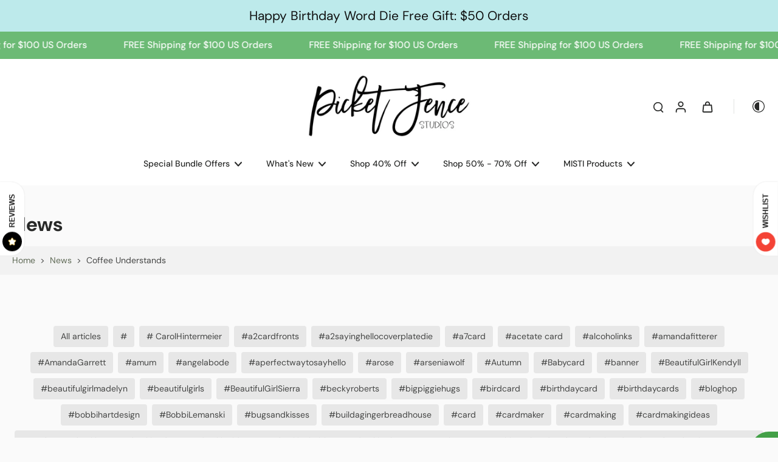

--- FILE ---
content_type: text/html; charset=utf-8
request_url: https://pfstamps.com/blogs/news/tagged/coffee-understands
body_size: 81920
content:
<!doctype html>
<html class="no-js" lang="en">
  <head>
    <meta charset="utf-8">
    <meta http-equiv="X-UA-Compatible" content="IE=edge">
    <meta name="viewport" content="width=device-width, initial-scale=1.0">
    <meta name="theme-color" content="">
    
      <link rel="canonical" href="https://pfstamps.com/blogs/news/tagged/coffee-understands">
    
<link rel="preconnect" href="https://fonts.shopifycdn.com" crossorigin><title>
      News
 &ndash; tagged "Coffee Understands" &ndash; Picket Fence Studios</title>
    
    <link href="//pfstamps.com/cdn/shop/t/15/assets/theme.css?v=66356681945630785051753372741" rel="stylesheet" type="text/css" media="all" />
    
    <link rel="preload" href="//pfstamps.com/cdn/fonts/dm_sans/dmsans_n4.ec80bd4dd7e1a334c969c265873491ae56018d72.woff2" as="font" type="font/woff2" crossorigin="anonymous" />
    
    

<meta property="og:site_name" content="Picket Fence Studios">
<meta property="og:url" content="https://pfstamps.com/blogs/news/tagged/coffee-understands">
<meta property="og:title" content="News">
<meta property="og:type" content="website">
<meta property="og:description" content="Picket Fence Studios is a family-owned and operated small business in south Louisiana known for originals designs and products."><meta property="og:image" content="http://pfstamps.com/cdn/shop/files/Website_Logo_Banner.jpg?v=1669053858">
  <meta property="og:image:secure_url" content="https://pfstamps.com/cdn/shop/files/Website_Logo_Banner.jpg?v=1669053858">
  <meta property="og:image:width" content="1400">
  <meta property="og:image:height" content="250"><meta name="twitter:site" content="@shopify"><meta name="twitter:card" content="summary_large_image">
<meta name="twitter:title" content="News">
<meta name="twitter:description" content="Picket Fence Studios is a family-owned and operated small business in south Louisiana known for originals designs and products.">
<style data-shopify>@font-face {
  font-family: "DM Sans";
  font-weight: 500;
  font-style: normal;
  font-display: swap;
  src: url("//pfstamps.com/cdn/fonts/dm_sans/dmsans_n5.8a0f1984c77eb7186ceb87c4da2173ff65eb012e.woff2") format("woff2"),
       url("//pfstamps.com/cdn/fonts/dm_sans/dmsans_n5.9ad2e755a89e15b3d6c53259daad5fc9609888e6.woff") format("woff");
}

  @font-face {
  font-family: "DM Sans";
  font-weight: 400;
  font-style: normal;
  font-display: swap;
  src: url("//pfstamps.com/cdn/fonts/dm_sans/dmsans_n4.ec80bd4dd7e1a334c969c265873491ae56018d72.woff2") format("woff2"),
       url("//pfstamps.com/cdn/fonts/dm_sans/dmsans_n4.87bdd914d8a61247b911147ae68e754d695c58a6.woff") format("woff");
}

  @font-face {
  font-family: "DM Sans";
  font-weight: 500;
  font-style: normal;
  font-display: swap;
  src: url("//pfstamps.com/cdn/fonts/dm_sans/dmsans_n5.8a0f1984c77eb7186ceb87c4da2173ff65eb012e.woff2") format("woff2"),
       url("//pfstamps.com/cdn/fonts/dm_sans/dmsans_n5.9ad2e755a89e15b3d6c53259daad5fc9609888e6.woff") format("woff");
}

  @font-face {
  font-family: "DM Sans";
  font-weight: 400;
  font-style: normal;
  font-display: swap;
  src: url("//pfstamps.com/cdn/fonts/dm_sans/dmsans_n4.ec80bd4dd7e1a334c969c265873491ae56018d72.woff2") format("woff2"),
       url("//pfstamps.com/cdn/fonts/dm_sans/dmsans_n4.87bdd914d8a61247b911147ae68e754d695c58a6.woff") format("woff");
}

  @font-face {
  font-family: "Playfair Display";
  font-weight: 400;
  font-style: italic;
  font-display: swap;
  src: url("//pfstamps.com/cdn/fonts/playfair_display/playfairdisplay_i4.804ea8da9192aaed0368534aa085b3c1f3411619.woff2") format("woff2"),
       url("//pfstamps.com/cdn/fonts/playfair_display/playfairdisplay_i4.5538cb7a825d13d8a2333cd8a94065a93a95c710.woff") format("woff");
}


  @font-face {
  font-family: "DM Sans";
  font-weight: 700;
  font-style: normal;
  font-display: swap;
  src: url("//pfstamps.com/cdn/fonts/dm_sans/dmsans_n7.97e21d81502002291ea1de8aefb79170c6946ce5.woff2") format("woff2"),
       url("//pfstamps.com/cdn/fonts/dm_sans/dmsans_n7.af5c214f5116410ca1d53a2090665620e78e2e1b.woff") format("woff");
}

  @font-face {
  font-family: "DM Sans";
  font-weight: 400;
  font-style: italic;
  font-display: swap;
  src: url("//pfstamps.com/cdn/fonts/dm_sans/dmsans_i4.b8fe05e69ee95d5a53155c346957d8cbf5081c1a.woff2") format("woff2"),
       url("//pfstamps.com/cdn/fonts/dm_sans/dmsans_i4.403fe28ee2ea63e142575c0aa47684d65f8c23a0.woff") format("woff");
}

  @font-face {
  font-family: "DM Sans";
  font-weight: 700;
  font-style: italic;
  font-display: swap;
  src: url("//pfstamps.com/cdn/fonts/dm_sans/dmsans_i7.52b57f7d7342eb7255084623d98ab83fd96e7f9b.woff2") format("woff2"),
       url("//pfstamps.com/cdn/fonts/dm_sans/dmsans_i7.d5e14ef18a1d4a8ce78a4187580b4eb1759c2eda.woff") format("woff");
}
</style><link href="//pfstamps.com/cdn/shop/t/15/assets/theme.css?v=66356681945630785051753372741" rel="stylesheet" type="text/css" media="all" />
<style data-shopify>:root,
  *:before {
    --base-font-size: 0.875rem;
    --font-size-medium-mobile: 0.9rem;
    --font-size-medium: 1.0rem;
    --font-size-small: 0.625rem;
    --font-size-small-mobile: 0.5625rem;
    --font-size-normal: 0.75rem;
    --font-size-normal-mobile: 0.675rem;
    --font-size-large: 1.25rem;
    --font-size-large-mobile: 1.125rem;
    --heading-highlight-font-size: 100%;
    --h1-font-size: 3.4425rem;
    --h2-font-size: 2.025rem;
    --h3-font-size: 1.215rem;
    --h4-font-size: 1.11375rem;
    --h5-font-size: 1.0125rem;
    --h6-font-size: 0.91125rem;
    --base-font-size-mobile: 0.7875rem;
    --h1-font-size-mobile: 1.72125rem;
    --h2-font-size-mobile: 1.215rem;
    --h3-font-size-mobile: 0.8505rem;
    --h4-font-size-mobile: 0.779625rem;
    --h5-font-size-mobile: 0.70875rem;
    --h6-font-size-mobile: 0.637875rem;
    --rating-star-size: 0.7rem;
    --border-radius: 100px;
    --page-width: 1400px;
    --width-countdown: 7.875rem;
    --font-menu: "DM Sans", sans-serif;
    --font-menu-weight: 500;
    --font-menu-style: normal;
    --font-button: "DM Sans", sans-serif;
    --font-button-weight: 400;
    --font-button-style: normal;
    --font-body-family: "DM Sans", sans-serif;
    --font-body-style: normal;
    --font-body-weight: 400;
    --font-heading-family: "DM Sans", sans-serif;
    --font-heading-highlight: "Playfair Display", serif;
    --font-heading-highlight-style: italic;
    --font-heading-highlight-weight: 400;
    --font-heading-style: normal;
    --font-heading-weight: 500;
    --heading-text-tranform: none;
    --advanced-sections-spacing: 0px;
    --divider-spacing: -0;

    --colors-pulse-speech: 104, 102, 72;
    --image-treatment-overlay: 0, 0, 0;
    --image-treatment-text: 255, 255, 255;
    --colors-line-and-border: 225, 227, 225;
    --colors-line-and-border-base: 225, 227, 225;
    --colors-line-header: 225, 227, 225;
    --colors-line-footer: 52, 54, 52;
    --colors-background: 250, 250, 250;
    --colors-text: 69, 70, 69;
    --colors-heading: 40, 41, 40;
    --colors-heading-base: 40, 41, 40;
    --colors-background-secondary: 0, 0, 0;
    --colors-text-secondary: 69, 70, 69;
    --colors-heading-secondary: 40, 41, 40;
    --colors-text-link: 96, 107, 87;
    --background-color:  250, 250, 250;
    --background-color-header: 255, 255, 255;
    --colors-text-header: 40, 41, 40;
    --background-color-footer: 40, 41, 40;
    --colors-text-footer: 208, 208, 208;
    --colors-heading-footer: 255, 255, 255;
    --colors-text-link-footer: 145, 180, 116;
    --color-error: 169, 70, 0;
    --color-success: 96, 107, 87;
    --colors-price: 40, 41, 40;
    --colors-price-sale: 169, 70, 0;
    --colors-button-text: 255, 255, 255;
    --colors-button: 40, 41, 40;
    --colors-button-text-hover: 255, 255, 255;
    --colors-secondary-button: 40, 41, 40;
    --colors-button-hover: rgb(16, 16, 16);
    --colors-cart: 96, 107, 87;
    --colors-cart-text: 255, 255, 255;
    --colors-icon-rating: 166, 127, 99;
    --colors-transition-arrows: 0, 0, 0;
    --color-highlight: #606b57;
    --background-pagination-slideshow: 40, 41, 40;
    --text-color-pagination-slideshow: 255, 255, 255;
    
      --background-secondary-button: transparent;
      --colors-line-secondary-button: 40, 41, 40;
    
    
      --button-width: 120%;
      --button-height: 100%;
      --button-transform: rotate3d(0,0,1,10deg) translate3d(-1.2em,110%,0);
      --button-transform-origin: 0% 100%;
    
    
      --height-parallax: 110%;
    
    
      --image-zoom: 1.05;
    
    --card-product-bg: rgba(0,0,0,0);
    --card-product-padding: 20px;
    --card-product-padding-mobile: 8px;
    --card-product-alignment: center;
    
    --width-scrollbar: 0;
    --card-product-ratio: 0.0%;
    --card-product-img-position:  inherit;
    --card-product-img-height:  auto;
    --card-product-img-zoom:  scale(1.1);
    --height-header: 0px;
    --transition-card-loading: 500ms;
    --transition-card-image-hover: 400ms;
    --transition-slideshow: 500ms;
    --transition-image-hover: 500ms;
  }
  .dark,
  .dark *:before {
    --image-treatment-overlay: 0, 0, 0;
    --image-treatment-text: 255, 255, 255;
    --colors-line-and-border: 49, 49, 49;
    --colors-line-and-border-base: 49, 49, 49;
    --colors-line-header: 52, 54, 52;
    --colors-line-footer: 52, 54, 52;
    --colors-background: 40, 41, 40;
    --colors-text: 225, 227, 225;
    --colors-heading: 255, 255, 255;
    --colors-heading-base: 255, 255, 255;
    --background-color: 40, 41, 40;
    --colors-text-link: 234, 251, 231;
    --color-error: 229, 105, 15;
    --color-success: 145, 180, 116;
    --background-color-header: 40, 41, 40;
    --colors-text-header: 255, 255, 255;
    --background-color-footer: 40, 41, 40;
    --colors-text-footer: 225, 227, 225;
    --colors-heading-footer: 255, 255, 255;
    --colors-text-link-footer: 145, 180, 116;
    --colors-price: 250, 250, 250;
    --colors-price-sale: 229, 105, 15;
    --colors-button-text: 40, 41, 40;
    --colors-button: 255, 255, 255;
    --colors-button-text-hover: 40, 41, 40;
    --colors-secondary-button: 255, 255, 255;
    --colors-button-hover: rgb(255, 255, 255);
    --colors-cart: 145, 180, 116;
    --colors-cart-text: 250, 250, 250;
    --colors-background-secondary: 47, 48, 47;
    --colors-text-secondary: 225, 227, 225;
    --colors-heading-secondary: 255, 255, 255;
    --colors-icon-rating: 229, 105, 15;
    --colors-pulse-speech: 104, 102, 72;
    --colors-transition-arrows: 0, 0, 0;
    --color-highlight: #91b474;
    
      --background-secondary-button: transparent;
      --colors-line-secondary-button: 255, 255, 255;
    
    --card-product-bg: rgba(0,0,0,0);
  }
  shopify-accelerated-checkout {
    --shopify-accelerated-checkout-button-border-radius: 100px;
  }
  shopify-accelerated-checkout-cart {
    --shopify-accelerated-checkout-button-border-radius: 100px;
    --shopify-accelerated-checkout-inline-alignment: end;
    --shopify-accelerated-checkout-button-block-size: 48px;
    --shopify-accelerated-checkout-button-inline-size: 48px;
  }
  
    [role="button"],
    [type="button"],
    .button {
      color: rgb(var(--colors-button-text));
    }
    button.button-solid,
    .button.button-solid {
      border: none;
      background-color: rgba(var(--colors-button));
    }
    button.button-disable-effect,
    .button.button-disable-effect,
    .payment-button .shopify-payment-button__button--unbranded {
      color: rgb(var(--colors-button-text));
      background-color: rgba(var(--colors-button));
    }
    .button-action {
      border: none;
      color: rgb(var(--colors-button-text));
      background-color: rgba(var(--colors-button));
    }
  
  [role="button"],
  [type="button"],
  .button {
    direction: ltr;
  }
  .header, .header *::before {
    --colors-text: var(--colors-text-header);
    --colors-heading: var(--colors-text-header);
    --colors-price: var(--colors-text-header);
    --colors-line-and-border: var(--colors-line-header);
  }
  #sticky-header-content .divider {
    --colors-line-and-border: var(--colors-line-header);
  }
  .paginate-slide-image {
    background: rgba(var(--background-pagination-slideshow));
    color: rgba(var(--text-color-pagination-slideshow));
  }

  @media (min-width: 1024px) {
    .paginate-slide-image {
      color: rgba(var(--text-color-pagination-slideshow));
    }
    .paginate-slide-image:hover {
      color: rgba(var(--text-color-pagination-slideshow));
    }
  }

  .section-quick-links,
  .section-quick-links *::before,
  .section-footer,
  .section-footer *::before {
    --colors-text: var(--colors-text-footer);
    --colors-heading: var(--colors-heading-footer);
    --colors-text-link: var(--colors-text-link-footer);
    --colors-line-and-border: var(--colors-line-footer);
  }
  .sticky-header {
    --font-body-weight: 700;
  }

  .scrollbar-horizontal {
    position: relative;
    -ms-overflow-style: none;
  }
  .scrollbar-horizontal::-webkit-scrollbar-track {
    background-color: #ececec;
  }
  .scrollbar-horizontal::-webkit-scrollbar {
    height: 3px;
  }

  .scrollbar-horizontal::-webkit-scrollbar-track {
    -webkit-box-shadow: inset 0 0 0px rgba(0, 0, 0, 0);
  }

  .scrollbar-horizontal::-webkit-scrollbar-thumb {
    visibility: visible;
    background-color: #747474;
  }

  .scrollbar-horizontal::-webkit-scrollbar-thumb:hover {
    background-color: #747474;
  }
  body.scrollbar-body::-webkit-scrollbar{
    width: 5px;
  }
  .scrollbar-body::-webkit-scrollbar-track{
    background: #ececec;
  }
  .scrollbar-horizontal {
    position: relative;
    -ms-overflow-style: none;
  }
  .scrollbar-horizontal::-webkit-scrollbar-track {
    background-color: #ececec;
  }
  .scrollbar-horizontal::-webkit-scrollbar {
    height: 3px;
  }

  .scrollbar-horizontal::-webkit-scrollbar-track {
    -webkit-box-shadow: inset 0 0 0px rgba(0, 0, 0, 0);
  }

  .scrollbar-horizontal::-webkit-scrollbar-thumb {
    visibility: visible;
    background-color: #747474;
  }

  .scrollbar-horizontal::-webkit-scrollbar-thumb:hover {
    background-color: #747474;
  }
  .scrollbar-body::-webkit-scrollbar{
    width: 3px;
  }
  .scrollbar-body::-webkit-scrollbar-track{
    background: #ececec;
  }
  .scrollbar-body.scrollbar-visible:active::-webkit-scrollbar-thumb,
  .scrollbar-body.scrollbar-visible:focus::-webkit-scrollbar-thumb,
  .scrollbar-body.scrollbar-visible:hover::-webkit-scrollbar-thumb {
    background: #747474;
    visibility: visible;
  }
  .scrollbar-body.scrollbar-visible::-webkit-scrollbar-track{
    background: transparent;
  }
  .scrollbar-body.scrollbar-visible::-webkit-scrollbar-thumb{
    background: transparent;
    visibility: visible;
  }
  .scrollbar-body::-webkit-scrollbar-thumb{
    background: #747474;
  }
  .animate-scroll-banner {
    animation: scrollX var(--duration, 10s) linear infinite var(--play-state, running) var(--direction);
  }
  .padding-scrollbar, .padding-scrollbar-header {
    padding-right: min(var(--width-scrollbar), 20px);
  }
  .rtl .padding-scrollbar-header {
    padding-left: min(var(--width-scrollbar), 20px);
    padding-right: 0;
  }
  
  
  .des-block iframe {
    width: 100%;
    height: 100%;
  }
  .toggle-compare  + label span:first-child,
  .toggle-compare:checked + label span:last-child {
    display: block
  }
  .toggle-compare  + label span:last-child,
  .toggle-compare:checked + label span:first-child {
    display: none;
  }
  .card-product:not(.recommendations) {}
  .dark .card-product:not(.recommendations) {background: transparent;}
  .card-product:not(.recommendations) .card-info,
  .card-product:not(.recommendations) .x-variants-data {
    padding-left: 8px;
    padding-right: 8px;
  }
  .card-product:not(.recommendations) .card-info .x-variants-data
  {
    padding-left: 0;
    padding-right: 0;
  }
  .card-product-slideshow {
      background: #000000;}
  .dark .card-product-slideshow {
      background: #2f302f;}
  button[class*='shopify-payment-button__more-options'] {
    color: rgba(var(--colors-text));
  }
  .group-discount:before,.group-discount:after {
    background-color: rgba(var(--colors-price-sale), 5%);
    content: "";
    position: absolute;
    right: 100%;
    height: 100%;
    top: 0;
    width: 1.25rem;
  }
  .shipping_insurance.group-discount:before,.shipping_insurance.group-discount:after {
    background-color: rgb(var(--colors-background-secondary));
  }
  .group-discount:after {
    left: 100%;
    right: auto;
  }
  @media (min-width: 768px){
    .list-layout .card-product:not(.recommendations) {
      padding-bottom: 0;
    }
    .list-layout .card-product:not(.recommendations) .card-info,
    .list-layout .card-product:not(.recommendations) .x-variants-data{
      padding-left: 0;
      padding-right: 0;
    }
    shopify-accelerated-checkout-cart {
    --shopify-accelerated-checkout-button-block-size: 46px;
    --shopify-accelerated-checkout-button-inline-size: 46px;
  }
  }
  @media (min-width: 1024px){
    .group-discount:before,.group-discount:after {
       width: 0;
    }
    .payment-button .shopify-payment-button__button--unbranded {
      color: rgb(var(--colors-button-text));
      background: rgba(var(--colors-button));
    }
    .card-product:not(.recommendations) .card-info,
    .card-product:not(.recommendations) .x-variants-data {
      padding-left: 20px;
      padding-right: 20px;
    }
    [role="button"],
    [type="button"],
    .button {
      color: rgba(var(--colors-button-text));
    }
    button.button-solid,
    .button.button-solid {
      border: none;
      box-shadow: none;
      color: rgb(var(--colors-button-text));
      background-color: rgba(var(--colors-button));
      overflow: hidden;
      background-origin: border-box;
    }
    button.button-solid:hover,
    .button.button-solid:hover {
      
      transition-delay: 0.5s;
      
      transition-property: background-color;
      background-color: var(--colors-button-hover);
      color: rgba(var(--colors-button-text-hover));
      background-origin: border-box;
    }
    .button-action {
      border: none;
      color: rgba(var(--colors-button-text-hover));
      background-color: var(--colors-button-hover);
    }
    button.button-disable-effect,
    .button.button-disable-effect {
      color: rgb(var(--colors-button-text));
      background-color: rgba(var(--colors-button));
    }
    button.button-disable-effect:hover,
    .button.button-disable-effect:hover {
      color: rgba(var(--colors-button-text-hover));
      background-color: var(--colors-button-hover);
    }
    
      button.button-solid:before,
      .button.button-solid:before {
        content: "";
        z-index: -1;
        position: absolute;
        top: 0;
        right: 0;
        bottom: 0;
        left: 0;
        width: var(--button-width);
        height: var(--button-height);
        background-color: var(--colors-button-hover);
        backface-visibility: hidden;
        will-change: transform;
        transform: var(--button-transform);
        transform-origin: var(--button-transform-origin);
        transition: transform 0.5s ease;
      }
      button.button-solid:hover:before,
      .button.button-solid:hover:before {
        transform: rotate3d(0,0,1,0) translateZ(0);
      }
    
    
  }
  .inventory-low-stock-status {
    
      --stock-color: #BF122A;
    
      color: var(--stock-color);
    }
  .dark .inventory-low-stock-status {
    
      --stock-color: #BF122A;
    
  }
  .inventory-in-stock-status {
    
      --stock-color: #6B762D;
    
      color: var(--stock-color);
  }
  .dark .inventory-in-stock-status {
    
      --stock-color: #858F4D;
    
  }
  .inventory-out-of-stock-status {
    
      --stock-color: #767474;
    
      color: var(--stock-color);
  }
  .dark .inventory-out-of-stock-status {
    
      --stock-color: #867F7F;
    
  }
  .inventory-status {
    background-color: var(--stock-color);
  }
  .card-testimonial {
      background: #000000;}
  .dark .card-testimonial {
      background: #2f302f;}/* App Shopify Subscription */
  .shopify_subscriptions_app_policy a {
    position: relative;
    margin-top: .5rem;
    margin-bottom: .5rem;
    color: rgba(var(--colors-text-link)) !important;
    text-decoration-thickness: 1px;
    background: linear-gradient(to right, rgba(0, 0, 0, 0), rgba(0, 0, 0, 0)), linear-gradient(to right, rgba(var(--colors-text-link), 1), rgba(var(--colors-text-link), 1), rgba(var(--colors-text-link), 1));
    background-size: 100% 0.1em, 0 0.1em;
    background-position: 100% 100%,100% 100%;
    background-repeat: no-repeat;
    transition: background-size 250ms;
  }
  .shopify_subscriptions_app_policy:after {
    clear: both;
    content: var(--tw-content);
    display: block;
  }
  @media (min-width: 1024px) {
    .shopify_subscriptions_app_policy a:hover {
      background-size: 0 .1em, 100% .1em;
      background-position: 100% 100%, 0% 100%;
    }
  }

  /* Recurpay Subscription App */
  #recurpay-account-widget {
    margin-top: 1rem;
  }
  .rtl .recurpay__widget .recurpay__group_frequency .recurpay__frequency_label_title {
    padding-right: 10px;
    right: 0.25rem;
  }
  .rtl .recurpay__widget .recurpay__group_title {
    text-align: right;
    margin-right: 0;
    margin-left: 0.5em;
  }
  .rtl .recurpay__widget .recurpay__group_subtitle {
    text-align: right;
  }
  .rtl .recurpay__widget .recurpay__description {
    text-align: right;
  }
  .rtl .recurpay__widget .recurpay__radio_group {
    margin-right: 0;
    margin-left: 10px;
  }
  .rtl .recurpay__widget .recurpay__offer_saving_message {
    padding-right: 10px;
    padding-left: 0;
  }
  .rtl .recurpay__widget .recurpay__offer_wrapper svg {
    margin-right: 0;
    margin-left: 10px;
  }
  .rtl .recurpay__widget .recurpay__group_frequency .recurpay__frequency_label_title:before {
    left: 0.5em;
    margin-right: -50%;
    right: auto;
    margin-left: 0
  }
  .rtl .recurpay__widget .recurpay__group_frequency .recurpay__frequency_label_title:after {
    right: 0.5em;
    left: auto;
    margin-left: 0;
  }
  .rtl .upgrade-subscription-cart .upgrade-icon-wrapper {
    text-align: right;
  }

  /* Seal Subscriptions */
  .sls-widget-branding {
    z-index: 20 !important;
  }
  .card .sealsubs-target-element, .card-product-fbt .sealsubs-target-element {
    display: none !important;
  }
  .seal-portal-link a {
    position: relative;
    margin-top: .5rem;
    margin-bottom: .5rem;
    color: rgba(var(--colors-text-link)) !important;
    text-decoration-thickness: 1px;
    background: linear-gradient(to right, rgba(0, 0, 0, 0), rgba(0, 0, 0, 0)), linear-gradient(to right, rgba(var(--colors-text-link), 1), rgba(var(--colors-text-link), 1), rgba(var(--colors-text-link), 1));
    background-size: 100% 0.1em, 0 0.1em;
    background-position: 100% 100%,100% 100%;
    background-repeat: no-repeat;
    transition: background-size 250ms;
  }
  .seal-portal-link:after {
    clear: both;
    content: var(--tw-content);
    display: block;
  }
  @media (min-width: 1024px) {
    .seal-portal-link a:hover {
      background-size: 0 .1em, 100% .1em;
      background-position: 100% 100%, 0% 100%;
    }
  }
  .rtl .sealsubs-container {
    text-align: right;
  }
  .x-card-title {
    font-size: 0.9rem;
    font-family: var(--font-heading-family);
    font-weight: var(--font-heading-weight);
  }
  .x-card-price {
    font-size: 0.9rem;
    font-family: var(--font-body-family);
    font-weight: var(--font-body-weight);
  }
  @media (min-width: 768px) {
    .x-card-title {
      font-size: 1.0rem;
    }
    .x-card-price {
      font-size: 1.0rem;
    }
  }
  .back{
    position: absolute;
    top: 50%;
    left: 50%;
    white-space: nowrap;
    opacity: 0;
    transform: translate(-50%, -50%) translateY(100%) translateZ(0);
    transition-behavior: normal, normal;
    transition-duration: 0.6s, 0.6s;
    transition-timing-function: cubic-bezier(0.165, 0.84, 0.44, 1), cubic-bezier(0.165, 0.84, 0.44, 1);
    transition-delay: 0s, 0s;
    transition-property: transform, opacity;
  }
  .front{
    transform: translateZ(0);
    transition-behavior: normal, normal;
    transition-duration: 0.6s, 0.6s;
    transition-timing-function: cubic-bezier(0.165, 0.84, 0.44, 1), cubic-bezier(0.165, 0.84, 0.44, 1);
    transition-delay: 0s, 0s;
    transition-property: transform, opacity;
    border-bottom: 1px solid transparent;
  }
  .flip-container:hover .front{
    opacity: 0;
    transform: translateY(-100%) translateZ(0);
  }
  .flip-container:hover .back{
    opacity: 1;
    transform: translate(-50%, -50%) translateY(0%) translateZ(0);
    border-bottom: 1px solid rgba(var(--colors-text-link));
  }
  .dbtap-overlay{
    display: none
  }
  @media (max-width: 1024px) and (pointer: coarse) and (hover: none) {
    .dbtap-overlay{
      display: block
    }
  }</style><script>
    const themeMode = 'switch';
    if ((localStorage.eurus_theme == 1 && themeMode == 'switch')
      || (themeMode == 'auto' && window.matchMedia('(prefers-color-scheme: dark)').matches)) {
      requestAnimationFrame(() => {
        document.documentElement.classList.add('dark');
      });
    } else if ((localStorage.eurus_theme == 0 && themeMode == 'switch')
      || (themeMode == 'auto' && window.matchMedia('(prefers-color-scheme: light)').matches)) {
      requestAnimationFrame(() => {
        document.documentElement.classList.remove('dark');
      });
    }
  </script>
    
    <script>window.performance && window.performance.mark && window.performance.mark('shopify.content_for_header.start');</script><meta name="facebook-domain-verification" content="w0g4oblcf6sbh6ykxd6pqthfmb3qe9">
<meta name="google-site-verification" content="k8uS79QOp576goyIdZ4cNeKsFkSxQY2HDY3awoSj0rc">
<meta id="shopify-digital-wallet" name="shopify-digital-wallet" content="/27334836317/digital_wallets/dialog">
<meta name="shopify-checkout-api-token" content="f1654257c64ef890062fafeb44c0d838">
<meta id="in-context-paypal-metadata" data-shop-id="27334836317" data-venmo-supported="false" data-environment="production" data-locale="en_US" data-paypal-v4="true" data-currency="USD">
<link rel="alternate" type="application/atom+xml" title="Feed" href="/blogs/news/tagged/coffee-understands.atom" />
<script async="async" src="/checkouts/internal/preloads.js?locale=en-US"></script>
<link rel="preconnect" href="https://shop.app" crossorigin="anonymous">
<script async="async" src="https://shop.app/checkouts/internal/preloads.js?locale=en-US&shop_id=27334836317" crossorigin="anonymous"></script>
<script id="apple-pay-shop-capabilities" type="application/json">{"shopId":27334836317,"countryCode":"US","currencyCode":"USD","merchantCapabilities":["supports3DS"],"merchantId":"gid:\/\/shopify\/Shop\/27334836317","merchantName":"Picket Fence Studios","requiredBillingContactFields":["postalAddress","email","phone"],"requiredShippingContactFields":["postalAddress","email","phone"],"shippingType":"shipping","supportedNetworks":["visa","masterCard","amex","discover","elo","jcb"],"total":{"type":"pending","label":"Picket Fence Studios","amount":"1.00"},"shopifyPaymentsEnabled":true,"supportsSubscriptions":true}</script>
<script id="shopify-features" type="application/json">{"accessToken":"f1654257c64ef890062fafeb44c0d838","betas":["rich-media-storefront-analytics"],"domain":"pfstamps.com","predictiveSearch":true,"shopId":27334836317,"locale":"en"}</script>
<script>var Shopify = Shopify || {};
Shopify.shop = "picket-fence-studios.myshopify.com";
Shopify.locale = "en";
Shopify.currency = {"active":"USD","rate":"1.0"};
Shopify.country = "US";
Shopify.theme = {"name":"Eurus","id":153382289623,"schema_name":"Eurus","schema_version":"9.1.0","theme_store_id":2048,"role":"main"};
Shopify.theme.handle = "null";
Shopify.theme.style = {"id":null,"handle":null};
Shopify.cdnHost = "pfstamps.com/cdn";
Shopify.routes = Shopify.routes || {};
Shopify.routes.root = "/";</script>
<script type="module">!function(o){(o.Shopify=o.Shopify||{}).modules=!0}(window);</script>
<script>!function(o){function n(){var o=[];function n(){o.push(Array.prototype.slice.apply(arguments))}return n.q=o,n}var t=o.Shopify=o.Shopify||{};t.loadFeatures=n(),t.autoloadFeatures=n()}(window);</script>
<script>
  window.ShopifyPay = window.ShopifyPay || {};
  window.ShopifyPay.apiHost = "shop.app\/pay";
  window.ShopifyPay.redirectState = null;
</script>
<script id="shop-js-analytics" type="application/json">{"pageType":"blog"}</script>
<script defer="defer" async type="module" src="//pfstamps.com/cdn/shopifycloud/shop-js/modules/v2/client.init-shop-cart-sync_BN7fPSNr.en.esm.js"></script>
<script defer="defer" async type="module" src="//pfstamps.com/cdn/shopifycloud/shop-js/modules/v2/chunk.common_Cbph3Kss.esm.js"></script>
<script defer="defer" async type="module" src="//pfstamps.com/cdn/shopifycloud/shop-js/modules/v2/chunk.modal_DKumMAJ1.esm.js"></script>
<script type="module">
  await import("//pfstamps.com/cdn/shopifycloud/shop-js/modules/v2/client.init-shop-cart-sync_BN7fPSNr.en.esm.js");
await import("//pfstamps.com/cdn/shopifycloud/shop-js/modules/v2/chunk.common_Cbph3Kss.esm.js");
await import("//pfstamps.com/cdn/shopifycloud/shop-js/modules/v2/chunk.modal_DKumMAJ1.esm.js");

  window.Shopify.SignInWithShop?.initShopCartSync?.({"fedCMEnabled":true,"windoidEnabled":true});

</script>
<script>
  window.Shopify = window.Shopify || {};
  if (!window.Shopify.featureAssets) window.Shopify.featureAssets = {};
  window.Shopify.featureAssets['shop-js'] = {"shop-cart-sync":["modules/v2/client.shop-cart-sync_CJVUk8Jm.en.esm.js","modules/v2/chunk.common_Cbph3Kss.esm.js","modules/v2/chunk.modal_DKumMAJ1.esm.js"],"init-fed-cm":["modules/v2/client.init-fed-cm_7Fvt41F4.en.esm.js","modules/v2/chunk.common_Cbph3Kss.esm.js","modules/v2/chunk.modal_DKumMAJ1.esm.js"],"init-shop-email-lookup-coordinator":["modules/v2/client.init-shop-email-lookup-coordinator_Cc088_bR.en.esm.js","modules/v2/chunk.common_Cbph3Kss.esm.js","modules/v2/chunk.modal_DKumMAJ1.esm.js"],"init-windoid":["modules/v2/client.init-windoid_hPopwJRj.en.esm.js","modules/v2/chunk.common_Cbph3Kss.esm.js","modules/v2/chunk.modal_DKumMAJ1.esm.js"],"shop-button":["modules/v2/client.shop-button_B0jaPSNF.en.esm.js","modules/v2/chunk.common_Cbph3Kss.esm.js","modules/v2/chunk.modal_DKumMAJ1.esm.js"],"shop-cash-offers":["modules/v2/client.shop-cash-offers_DPIskqss.en.esm.js","modules/v2/chunk.common_Cbph3Kss.esm.js","modules/v2/chunk.modal_DKumMAJ1.esm.js"],"shop-toast-manager":["modules/v2/client.shop-toast-manager_CK7RT69O.en.esm.js","modules/v2/chunk.common_Cbph3Kss.esm.js","modules/v2/chunk.modal_DKumMAJ1.esm.js"],"init-shop-cart-sync":["modules/v2/client.init-shop-cart-sync_BN7fPSNr.en.esm.js","modules/v2/chunk.common_Cbph3Kss.esm.js","modules/v2/chunk.modal_DKumMAJ1.esm.js"],"init-customer-accounts-sign-up":["modules/v2/client.init-customer-accounts-sign-up_CfPf4CXf.en.esm.js","modules/v2/client.shop-login-button_DeIztwXF.en.esm.js","modules/v2/chunk.common_Cbph3Kss.esm.js","modules/v2/chunk.modal_DKumMAJ1.esm.js"],"pay-button":["modules/v2/client.pay-button_CgIwFSYN.en.esm.js","modules/v2/chunk.common_Cbph3Kss.esm.js","modules/v2/chunk.modal_DKumMAJ1.esm.js"],"init-customer-accounts":["modules/v2/client.init-customer-accounts_DQ3x16JI.en.esm.js","modules/v2/client.shop-login-button_DeIztwXF.en.esm.js","modules/v2/chunk.common_Cbph3Kss.esm.js","modules/v2/chunk.modal_DKumMAJ1.esm.js"],"avatar":["modules/v2/client.avatar_BTnouDA3.en.esm.js"],"init-shop-for-new-customer-accounts":["modules/v2/client.init-shop-for-new-customer-accounts_CsZy_esa.en.esm.js","modules/v2/client.shop-login-button_DeIztwXF.en.esm.js","modules/v2/chunk.common_Cbph3Kss.esm.js","modules/v2/chunk.modal_DKumMAJ1.esm.js"],"shop-follow-button":["modules/v2/client.shop-follow-button_BRMJjgGd.en.esm.js","modules/v2/chunk.common_Cbph3Kss.esm.js","modules/v2/chunk.modal_DKumMAJ1.esm.js"],"checkout-modal":["modules/v2/client.checkout-modal_B9Drz_yf.en.esm.js","modules/v2/chunk.common_Cbph3Kss.esm.js","modules/v2/chunk.modal_DKumMAJ1.esm.js"],"shop-login-button":["modules/v2/client.shop-login-button_DeIztwXF.en.esm.js","modules/v2/chunk.common_Cbph3Kss.esm.js","modules/v2/chunk.modal_DKumMAJ1.esm.js"],"lead-capture":["modules/v2/client.lead-capture_DXYzFM3R.en.esm.js","modules/v2/chunk.common_Cbph3Kss.esm.js","modules/v2/chunk.modal_DKumMAJ1.esm.js"],"shop-login":["modules/v2/client.shop-login_CA5pJqmO.en.esm.js","modules/v2/chunk.common_Cbph3Kss.esm.js","modules/v2/chunk.modal_DKumMAJ1.esm.js"],"payment-terms":["modules/v2/client.payment-terms_BxzfvcZJ.en.esm.js","modules/v2/chunk.common_Cbph3Kss.esm.js","modules/v2/chunk.modal_DKumMAJ1.esm.js"]};
</script>
<script>(function() {
  var isLoaded = false;
  function asyncLoad() {
    if (isLoaded) return;
    isLoaded = true;
    var urls = ["https:\/\/api.revy.io\/upsell.js?shop=picket-fence-studios.myshopify.com","https:\/\/static.shareasale.com\/json\/shopify\/shareasale-tracking.js?sasmid=81200\u0026ssmtid=19038\u0026shop=picket-fence-studios.myshopify.com","https:\/\/sdk.postscript.io\/sdk-script-loader.bundle.js?shopId=728892\u0026shop=picket-fence-studios.myshopify.com"];
    for (var i = 0; i < urls.length; i++) {
      var s = document.createElement('script');
      s.type = 'text/javascript';
      s.async = true;
      s.src = urls[i];
      var x = document.getElementsByTagName('script')[0];
      x.parentNode.insertBefore(s, x);
    }
  };
  if(window.attachEvent) {
    window.attachEvent('onload', asyncLoad);
  } else {
    window.addEventListener('load', asyncLoad, false);
  }
})();</script>
<script id="__st">var __st={"a":27334836317,"offset":-21600,"reqid":"8a91e5ef-f354-462d-96ee-de1588fdc2aa-1770045893","pageurl":"pfstamps.com\/blogs\/news\/tagged\/coffee-understands","s":"blogs-48110829661","u":"9624b190da38","p":"blog","rtyp":"blog","rid":48110829661};</script>
<script>window.ShopifyPaypalV4VisibilityTracking = true;</script>
<script id="captcha-bootstrap">!function(){'use strict';const t='contact',e='account',n='new_comment',o=[[t,t],['blogs',n],['comments',n],[t,'customer']],c=[[e,'customer_login'],[e,'guest_login'],[e,'recover_customer_password'],[e,'create_customer']],r=t=>t.map((([t,e])=>`form[action*='/${t}']:not([data-nocaptcha='true']) input[name='form_type'][value='${e}']`)).join(','),a=t=>()=>t?[...document.querySelectorAll(t)].map((t=>t.form)):[];function s(){const t=[...o],e=r(t);return a(e)}const i='password',u='form_key',d=['recaptcha-v3-token','g-recaptcha-response','h-captcha-response',i],f=()=>{try{return window.sessionStorage}catch{return}},m='__shopify_v',_=t=>t.elements[u];function p(t,e,n=!1){try{const o=window.sessionStorage,c=JSON.parse(o.getItem(e)),{data:r}=function(t){const{data:e,action:n}=t;return t[m]||n?{data:e,action:n}:{data:t,action:n}}(c);for(const[e,n]of Object.entries(r))t.elements[e]&&(t.elements[e].value=n);n&&o.removeItem(e)}catch(o){console.error('form repopulation failed',{error:o})}}const l='form_type',E='cptcha';function T(t){t.dataset[E]=!0}const w=window,h=w.document,L='Shopify',v='ce_forms',y='captcha';let A=!1;((t,e)=>{const n=(g='f06e6c50-85a8-45c8-87d0-21a2b65856fe',I='https://cdn.shopify.com/shopifycloud/storefront-forms-hcaptcha/ce_storefront_forms_captcha_hcaptcha.v1.5.2.iife.js',D={infoText:'Protected by hCaptcha',privacyText:'Privacy',termsText:'Terms'},(t,e,n)=>{const o=w[L][v],c=o.bindForm;if(c)return c(t,g,e,D).then(n);var r;o.q.push([[t,g,e,D],n]),r=I,A||(h.body.append(Object.assign(h.createElement('script'),{id:'captcha-provider',async:!0,src:r})),A=!0)});var g,I,D;w[L]=w[L]||{},w[L][v]=w[L][v]||{},w[L][v].q=[],w[L][y]=w[L][y]||{},w[L][y].protect=function(t,e){n(t,void 0,e),T(t)},Object.freeze(w[L][y]),function(t,e,n,w,h,L){const[v,y,A,g]=function(t,e,n){const i=e?o:[],u=t?c:[],d=[...i,...u],f=r(d),m=r(i),_=r(d.filter((([t,e])=>n.includes(e))));return[a(f),a(m),a(_),s()]}(w,h,L),I=t=>{const e=t.target;return e instanceof HTMLFormElement?e:e&&e.form},D=t=>v().includes(t);t.addEventListener('submit',(t=>{const e=I(t);if(!e)return;const n=D(e)&&!e.dataset.hcaptchaBound&&!e.dataset.recaptchaBound,o=_(e),c=g().includes(e)&&(!o||!o.value);(n||c)&&t.preventDefault(),c&&!n&&(function(t){try{if(!f())return;!function(t){const e=f();if(!e)return;const n=_(t);if(!n)return;const o=n.value;o&&e.removeItem(o)}(t);const e=Array.from(Array(32),(()=>Math.random().toString(36)[2])).join('');!function(t,e){_(t)||t.append(Object.assign(document.createElement('input'),{type:'hidden',name:u})),t.elements[u].value=e}(t,e),function(t,e){const n=f();if(!n)return;const o=[...t.querySelectorAll(`input[type='${i}']`)].map((({name:t})=>t)),c=[...d,...o],r={};for(const[a,s]of new FormData(t).entries())c.includes(a)||(r[a]=s);n.setItem(e,JSON.stringify({[m]:1,action:t.action,data:r}))}(t,e)}catch(e){console.error('failed to persist form',e)}}(e),e.submit())}));const S=(t,e)=>{t&&!t.dataset[E]&&(n(t,e.some((e=>e===t))),T(t))};for(const o of['focusin','change'])t.addEventListener(o,(t=>{const e=I(t);D(e)&&S(e,y())}));const B=e.get('form_key'),M=e.get(l),P=B&&M;t.addEventListener('DOMContentLoaded',(()=>{const t=y();if(P)for(const e of t)e.elements[l].value===M&&p(e,B);[...new Set([...A(),...v().filter((t=>'true'===t.dataset.shopifyCaptcha))])].forEach((e=>S(e,t)))}))}(h,new URLSearchParams(w.location.search),n,t,e,['guest_login'])})(!0,!0)}();</script>
<script integrity="sha256-4kQ18oKyAcykRKYeNunJcIwy7WH5gtpwJnB7kiuLZ1E=" data-source-attribution="shopify.loadfeatures" defer="defer" src="//pfstamps.com/cdn/shopifycloud/storefront/assets/storefront/load_feature-a0a9edcb.js" crossorigin="anonymous"></script>
<script crossorigin="anonymous" defer="defer" src="//pfstamps.com/cdn/shopifycloud/storefront/assets/shopify_pay/storefront-65b4c6d7.js?v=20250812"></script>
<script data-source-attribution="shopify.dynamic_checkout.dynamic.init">var Shopify=Shopify||{};Shopify.PaymentButton=Shopify.PaymentButton||{isStorefrontPortableWallets:!0,init:function(){window.Shopify.PaymentButton.init=function(){};var t=document.createElement("script");t.src="https://pfstamps.com/cdn/shopifycloud/portable-wallets/latest/portable-wallets.en.js",t.type="module",document.head.appendChild(t)}};
</script>
<script data-source-attribution="shopify.dynamic_checkout.buyer_consent">
  function portableWalletsHideBuyerConsent(e){var t=document.getElementById("shopify-buyer-consent"),n=document.getElementById("shopify-subscription-policy-button");t&&n&&(t.classList.add("hidden"),t.setAttribute("aria-hidden","true"),n.removeEventListener("click",e))}function portableWalletsShowBuyerConsent(e){var t=document.getElementById("shopify-buyer-consent"),n=document.getElementById("shopify-subscription-policy-button");t&&n&&(t.classList.remove("hidden"),t.removeAttribute("aria-hidden"),n.addEventListener("click",e))}window.Shopify?.PaymentButton&&(window.Shopify.PaymentButton.hideBuyerConsent=portableWalletsHideBuyerConsent,window.Shopify.PaymentButton.showBuyerConsent=portableWalletsShowBuyerConsent);
</script>
<script data-source-attribution="shopify.dynamic_checkout.cart.bootstrap">document.addEventListener("DOMContentLoaded",(function(){function t(){return document.querySelector("shopify-accelerated-checkout-cart, shopify-accelerated-checkout")}if(t())Shopify.PaymentButton.init();else{new MutationObserver((function(e,n){t()&&(Shopify.PaymentButton.init(),n.disconnect())})).observe(document.body,{childList:!0,subtree:!0})}}));
</script>
<script id='scb4127' type='text/javascript' async='' src='https://pfstamps.com/cdn/shopifycloud/privacy-banner/storefront-banner.js'></script><link id="shopify-accelerated-checkout-styles" rel="stylesheet" media="screen" href="https://pfstamps.com/cdn/shopifycloud/portable-wallets/latest/accelerated-checkout-backwards-compat.css" crossorigin="anonymous">
<style id="shopify-accelerated-checkout-cart">
        #shopify-buyer-consent {
  margin-top: 1em;
  display: inline-block;
  width: 100%;
}

#shopify-buyer-consent.hidden {
  display: none;
}

#shopify-subscription-policy-button {
  background: none;
  border: none;
  padding: 0;
  text-decoration: underline;
  font-size: inherit;
  cursor: pointer;
}

#shopify-subscription-policy-button::before {
  box-shadow: none;
}

      </style>

<script>window.performance && window.performance.mark && window.performance.mark('shopify.content_for_header.end');</script>
    

    

    <style data-shopify>
      body {
        /* INP mobile */
        touch-action: manipulation;
      }
      @font-face {
  font-family: "DM Sans";
  font-weight: 400;
  font-style: normal;
  font-display: swap;
  src: url("//pfstamps.com/cdn/fonts/dm_sans/dmsans_n4.ec80bd4dd7e1a334c969c265873491ae56018d72.woff2") format("woff2"),
       url("//pfstamps.com/cdn/fonts/dm_sans/dmsans_n4.87bdd914d8a61247b911147ae68e754d695c58a6.woff") format("woff");
}

    </style>
  <script src="https://cdn.shopify.com/extensions/019c1dd0-ab7a-7e49-9673-58c0f1228113/js-client-223/assets/pushowl-shopify.js" type="text/javascript" defer="defer"></script>
<link href="https://monorail-edge.shopifysvc.com" rel="dns-prefetch">
<script>(function(){if ("sendBeacon" in navigator && "performance" in window) {try {var session_token_from_headers = performance.getEntriesByType('navigation')[0].serverTiming.find(x => x.name == '_s').description;} catch {var session_token_from_headers = undefined;}var session_cookie_matches = document.cookie.match(/_shopify_s=([^;]*)/);var session_token_from_cookie = session_cookie_matches && session_cookie_matches.length === 2 ? session_cookie_matches[1] : "";var session_token = session_token_from_headers || session_token_from_cookie || "";function handle_abandonment_event(e) {var entries = performance.getEntries().filter(function(entry) {return /monorail-edge.shopifysvc.com/.test(entry.name);});if (!window.abandonment_tracked && entries.length === 0) {window.abandonment_tracked = true;var currentMs = Date.now();var navigation_start = performance.timing.navigationStart;var payload = {shop_id: 27334836317,url: window.location.href,navigation_start,duration: currentMs - navigation_start,session_token,page_type: "blog"};window.navigator.sendBeacon("https://monorail-edge.shopifysvc.com/v1/produce", JSON.stringify({schema_id: "online_store_buyer_site_abandonment/1.1",payload: payload,metadata: {event_created_at_ms: currentMs,event_sent_at_ms: currentMs}}));}}window.addEventListener('pagehide', handle_abandonment_event);}}());</script>
<script id="web-pixels-manager-setup">(function e(e,d,r,n,o){if(void 0===o&&(o={}),!Boolean(null===(a=null===(i=window.Shopify)||void 0===i?void 0:i.analytics)||void 0===a?void 0:a.replayQueue)){var i,a;window.Shopify=window.Shopify||{};var t=window.Shopify;t.analytics=t.analytics||{};var s=t.analytics;s.replayQueue=[],s.publish=function(e,d,r){return s.replayQueue.push([e,d,r]),!0};try{self.performance.mark("wpm:start")}catch(e){}var l=function(){var e={modern:/Edge?\/(1{2}[4-9]|1[2-9]\d|[2-9]\d{2}|\d{4,})\.\d+(\.\d+|)|Firefox\/(1{2}[4-9]|1[2-9]\d|[2-9]\d{2}|\d{4,})\.\d+(\.\d+|)|Chrom(ium|e)\/(9{2}|\d{3,})\.\d+(\.\d+|)|(Maci|X1{2}).+ Version\/(15\.\d+|(1[6-9]|[2-9]\d|\d{3,})\.\d+)([,.]\d+|)( \(\w+\)|)( Mobile\/\w+|) Safari\/|Chrome.+OPR\/(9{2}|\d{3,})\.\d+\.\d+|(CPU[ +]OS|iPhone[ +]OS|CPU[ +]iPhone|CPU IPhone OS|CPU iPad OS)[ +]+(15[._]\d+|(1[6-9]|[2-9]\d|\d{3,})[._]\d+)([._]\d+|)|Android:?[ /-](13[3-9]|1[4-9]\d|[2-9]\d{2}|\d{4,})(\.\d+|)(\.\d+|)|Android.+Firefox\/(13[5-9]|1[4-9]\d|[2-9]\d{2}|\d{4,})\.\d+(\.\d+|)|Android.+Chrom(ium|e)\/(13[3-9]|1[4-9]\d|[2-9]\d{2}|\d{4,})\.\d+(\.\d+|)|SamsungBrowser\/([2-9]\d|\d{3,})\.\d+/,legacy:/Edge?\/(1[6-9]|[2-9]\d|\d{3,})\.\d+(\.\d+|)|Firefox\/(5[4-9]|[6-9]\d|\d{3,})\.\d+(\.\d+|)|Chrom(ium|e)\/(5[1-9]|[6-9]\d|\d{3,})\.\d+(\.\d+|)([\d.]+$|.*Safari\/(?![\d.]+ Edge\/[\d.]+$))|(Maci|X1{2}).+ Version\/(10\.\d+|(1[1-9]|[2-9]\d|\d{3,})\.\d+)([,.]\d+|)( \(\w+\)|)( Mobile\/\w+|) Safari\/|Chrome.+OPR\/(3[89]|[4-9]\d|\d{3,})\.\d+\.\d+|(CPU[ +]OS|iPhone[ +]OS|CPU[ +]iPhone|CPU IPhone OS|CPU iPad OS)[ +]+(10[._]\d+|(1[1-9]|[2-9]\d|\d{3,})[._]\d+)([._]\d+|)|Android:?[ /-](13[3-9]|1[4-9]\d|[2-9]\d{2}|\d{4,})(\.\d+|)(\.\d+|)|Mobile Safari.+OPR\/([89]\d|\d{3,})\.\d+\.\d+|Android.+Firefox\/(13[5-9]|1[4-9]\d|[2-9]\d{2}|\d{4,})\.\d+(\.\d+|)|Android.+Chrom(ium|e)\/(13[3-9]|1[4-9]\d|[2-9]\d{2}|\d{4,})\.\d+(\.\d+|)|Android.+(UC? ?Browser|UCWEB|U3)[ /]?(15\.([5-9]|\d{2,})|(1[6-9]|[2-9]\d|\d{3,})\.\d+)\.\d+|SamsungBrowser\/(5\.\d+|([6-9]|\d{2,})\.\d+)|Android.+MQ{2}Browser\/(14(\.(9|\d{2,})|)|(1[5-9]|[2-9]\d|\d{3,})(\.\d+|))(\.\d+|)|K[Aa][Ii]OS\/(3\.\d+|([4-9]|\d{2,})\.\d+)(\.\d+|)/},d=e.modern,r=e.legacy,n=navigator.userAgent;return n.match(d)?"modern":n.match(r)?"legacy":"unknown"}(),u="modern"===l?"modern":"legacy",c=(null!=n?n:{modern:"",legacy:""})[u],f=function(e){return[e.baseUrl,"/wpm","/b",e.hashVersion,"modern"===e.buildTarget?"m":"l",".js"].join("")}({baseUrl:d,hashVersion:r,buildTarget:u}),m=function(e){var d=e.version,r=e.bundleTarget,n=e.surface,o=e.pageUrl,i=e.monorailEndpoint;return{emit:function(e){var a=e.status,t=e.errorMsg,s=(new Date).getTime(),l=JSON.stringify({metadata:{event_sent_at_ms:s},events:[{schema_id:"web_pixels_manager_load/3.1",payload:{version:d,bundle_target:r,page_url:o,status:a,surface:n,error_msg:t},metadata:{event_created_at_ms:s}}]});if(!i)return console&&console.warn&&console.warn("[Web Pixels Manager] No Monorail endpoint provided, skipping logging."),!1;try{return self.navigator.sendBeacon.bind(self.navigator)(i,l)}catch(e){}var u=new XMLHttpRequest;try{return u.open("POST",i,!0),u.setRequestHeader("Content-Type","text/plain"),u.send(l),!0}catch(e){return console&&console.warn&&console.warn("[Web Pixels Manager] Got an unhandled error while logging to Monorail."),!1}}}}({version:r,bundleTarget:l,surface:e.surface,pageUrl:self.location.href,monorailEndpoint:e.monorailEndpoint});try{o.browserTarget=l,function(e){var d=e.src,r=e.async,n=void 0===r||r,o=e.onload,i=e.onerror,a=e.sri,t=e.scriptDataAttributes,s=void 0===t?{}:t,l=document.createElement("script"),u=document.querySelector("head"),c=document.querySelector("body");if(l.async=n,l.src=d,a&&(l.integrity=a,l.crossOrigin="anonymous"),s)for(var f in s)if(Object.prototype.hasOwnProperty.call(s,f))try{l.dataset[f]=s[f]}catch(e){}if(o&&l.addEventListener("load",o),i&&l.addEventListener("error",i),u)u.appendChild(l);else{if(!c)throw new Error("Did not find a head or body element to append the script");c.appendChild(l)}}({src:f,async:!0,onload:function(){if(!function(){var e,d;return Boolean(null===(d=null===(e=window.Shopify)||void 0===e?void 0:e.analytics)||void 0===d?void 0:d.initialized)}()){var d=window.webPixelsManager.init(e)||void 0;if(d){var r=window.Shopify.analytics;r.replayQueue.forEach((function(e){var r=e[0],n=e[1],o=e[2];d.publishCustomEvent(r,n,o)})),r.replayQueue=[],r.publish=d.publishCustomEvent,r.visitor=d.visitor,r.initialized=!0}}},onerror:function(){return m.emit({status:"failed",errorMsg:"".concat(f," has failed to load")})},sri:function(e){var d=/^sha384-[A-Za-z0-9+/=]+$/;return"string"==typeof e&&d.test(e)}(c)?c:"",scriptDataAttributes:o}),m.emit({status:"loading"})}catch(e){m.emit({status:"failed",errorMsg:(null==e?void 0:e.message)||"Unknown error"})}}})({shopId: 27334836317,storefrontBaseUrl: "https://pfstamps.com",extensionsBaseUrl: "https://extensions.shopifycdn.com/cdn/shopifycloud/web-pixels-manager",monorailEndpoint: "https://monorail-edge.shopifysvc.com/unstable/produce_batch",surface: "storefront-renderer",enabledBetaFlags: ["2dca8a86"],webPixelsConfigList: [{"id":"1764327639","configuration":"{\"shopId\":\"728892\"}","eventPayloadVersion":"v1","runtimeContext":"STRICT","scriptVersion":"e57a43765e0d230c1bcb12178c1ff13f","type":"APP","apiClientId":2328352,"privacyPurposes":[],"dataSharingAdjustments":{"protectedCustomerApprovalScopes":["read_customer_address","read_customer_email","read_customer_name","read_customer_personal_data","read_customer_phone"]}},{"id":"1750171863","configuration":"{\"accountID\":\"123\"}","eventPayloadVersion":"v1","runtimeContext":"STRICT","scriptVersion":"dc1682b1c6a58e0e1f6a7bfa5a69052a","type":"APP","apiClientId":438566913,"privacyPurposes":["ANALYTICS"],"dataSharingAdjustments":{"protectedCustomerApprovalScopes":["read_customer_address","read_customer_email","read_customer_name","read_customer_personal_data","read_customer_phone"]}},{"id":"1555824855","configuration":"{\"subdomain\": \"picket-fence-studios\"}","eventPayloadVersion":"v1","runtimeContext":"STRICT","scriptVersion":"7c43d34f3733b2440dd44bce7edbeb00","type":"APP","apiClientId":1615517,"privacyPurposes":["ANALYTICS","MARKETING","SALE_OF_DATA"],"dataSharingAdjustments":{"protectedCustomerApprovalScopes":["read_customer_address","read_customer_email","read_customer_name","read_customer_personal_data","read_customer_phone"]}},{"id":"1077018839","configuration":"{\"masterTagID\":\"19038\",\"merchantID\":\"81200\",\"appPath\":\"https:\/\/daedalus.shareasale.com\",\"storeID\":\"NaN\",\"xTypeMode\":\"NaN\",\"xTypeValue\":\"NaN\",\"channelDedup\":\"NaN\"}","eventPayloadVersion":"v1","runtimeContext":"STRICT","scriptVersion":"f300cca684872f2df140f714437af558","type":"APP","apiClientId":4929191,"privacyPurposes":["ANALYTICS","MARKETING"],"dataSharingAdjustments":{"protectedCustomerApprovalScopes":["read_customer_personal_data"]}},{"id":"730726615","configuration":"{\"config\":\"{\\\"pixel_id\\\":\\\"AW-368660708\\\",\\\"google_tag_ids\\\":[\\\"AW-368660708\\\",\\\"GT-5DH86KK6\\\"],\\\"target_country\\\":\\\"ZZ\\\",\\\"gtag_events\\\":[{\\\"type\\\":\\\"search\\\",\\\"action_label\\\":\\\"AW-368660708\\\/OLJWCKKyg5kaEOSh5a8B\\\"},{\\\"type\\\":\\\"begin_checkout\\\",\\\"action_label\\\":\\\"AW-368660708\\\/IEgdCKiyg5kaEOSh5a8B\\\"},{\\\"type\\\":\\\"view_item\\\",\\\"action_label\\\":[\\\"AW-368660708\\\/fvg1CJ-yg5kaEOSh5a8B\\\",\\\"MC-01BQB79WFF\\\"]},{\\\"type\\\":\\\"purchase\\\",\\\"action_label\\\":[\\\"AW-368660708\\\/YthXCJmyg5kaEOSh5a8B\\\",\\\"MC-01BQB79WFF\\\"]},{\\\"type\\\":\\\"page_view\\\",\\\"action_label\\\":[\\\"AW-368660708\\\/5DKvCJyyg5kaEOSh5a8B\\\",\\\"MC-01BQB79WFF\\\"]},{\\\"type\\\":\\\"add_payment_info\\\",\\\"action_label\\\":\\\"AW-368660708\\\/9-9oCKuyg5kaEOSh5a8B\\\"},{\\\"type\\\":\\\"add_to_cart\\\",\\\"action_label\\\":\\\"AW-368660708\\\/Ne6GCKWyg5kaEOSh5a8B\\\"}],\\\"enable_monitoring_mode\\\":false}\"}","eventPayloadVersion":"v1","runtimeContext":"OPEN","scriptVersion":"b2a88bafab3e21179ed38636efcd8a93","type":"APP","apiClientId":1780363,"privacyPurposes":[],"dataSharingAdjustments":{"protectedCustomerApprovalScopes":["read_customer_address","read_customer_email","read_customer_name","read_customer_personal_data","read_customer_phone"]}},{"id":"272203991","configuration":"{\"myshopifyDomain\":\"picket-fence-studios.myshopify.com\"}","eventPayloadVersion":"v1","runtimeContext":"STRICT","scriptVersion":"23b97d18e2aa74363140dc29c9284e87","type":"APP","apiClientId":2775569,"privacyPurposes":["ANALYTICS","MARKETING","SALE_OF_DATA"],"dataSharingAdjustments":{"protectedCustomerApprovalScopes":["read_customer_address","read_customer_email","read_customer_name","read_customer_phone","read_customer_personal_data"]}},{"id":"232292567","configuration":"{\"pixel_id\":\"326417863436837\",\"pixel_type\":\"facebook_pixel\",\"metaapp_system_user_token\":\"-\"}","eventPayloadVersion":"v1","runtimeContext":"OPEN","scriptVersion":"ca16bc87fe92b6042fbaa3acc2fbdaa6","type":"APP","apiClientId":2329312,"privacyPurposes":["ANALYTICS","MARKETING","SALE_OF_DATA"],"dataSharingAdjustments":{"protectedCustomerApprovalScopes":["read_customer_address","read_customer_email","read_customer_name","read_customer_personal_data","read_customer_phone"]}},{"id":"70811863","eventPayloadVersion":"v1","runtimeContext":"LAX","scriptVersion":"1","type":"CUSTOM","privacyPurposes":["ANALYTICS"],"name":"Google Analytics tag (migrated)"},{"id":"shopify-app-pixel","configuration":"{}","eventPayloadVersion":"v1","runtimeContext":"STRICT","scriptVersion":"0450","apiClientId":"shopify-pixel","type":"APP","privacyPurposes":["ANALYTICS","MARKETING"]},{"id":"shopify-custom-pixel","eventPayloadVersion":"v1","runtimeContext":"LAX","scriptVersion":"0450","apiClientId":"shopify-pixel","type":"CUSTOM","privacyPurposes":["ANALYTICS","MARKETING"]}],isMerchantRequest: false,initData: {"shop":{"name":"Picket Fence Studios","paymentSettings":{"currencyCode":"USD"},"myshopifyDomain":"picket-fence-studios.myshopify.com","countryCode":"US","storefrontUrl":"https:\/\/pfstamps.com"},"customer":null,"cart":null,"checkout":null,"productVariants":[],"purchasingCompany":null},},"https://pfstamps.com/cdn","1d2a099fw23dfb22ep557258f5m7a2edbae",{"modern":"","legacy":""},{"shopId":"27334836317","storefrontBaseUrl":"https:\/\/pfstamps.com","extensionBaseUrl":"https:\/\/extensions.shopifycdn.com\/cdn\/shopifycloud\/web-pixels-manager","surface":"storefront-renderer","enabledBetaFlags":"[\"2dca8a86\"]","isMerchantRequest":"false","hashVersion":"1d2a099fw23dfb22ep557258f5m7a2edbae","publish":"custom","events":"[[\"page_viewed\",{}]]"});</script><script>
  window.ShopifyAnalytics = window.ShopifyAnalytics || {};
  window.ShopifyAnalytics.meta = window.ShopifyAnalytics.meta || {};
  window.ShopifyAnalytics.meta.currency = 'USD';
  var meta = {"page":{"pageType":"blog","resourceType":"blog","resourceId":48110829661,"requestId":"8a91e5ef-f354-462d-96ee-de1588fdc2aa-1770045893"}};
  for (var attr in meta) {
    window.ShopifyAnalytics.meta[attr] = meta[attr];
  }
</script>
<script class="analytics">
  (function () {
    var customDocumentWrite = function(content) {
      var jquery = null;

      if (window.jQuery) {
        jquery = window.jQuery;
      } else if (window.Checkout && window.Checkout.$) {
        jquery = window.Checkout.$;
      }

      if (jquery) {
        jquery('body').append(content);
      }
    };

    var hasLoggedConversion = function(token) {
      if (token) {
        return document.cookie.indexOf('loggedConversion=' + token) !== -1;
      }
      return false;
    }

    var setCookieIfConversion = function(token) {
      if (token) {
        var twoMonthsFromNow = new Date(Date.now());
        twoMonthsFromNow.setMonth(twoMonthsFromNow.getMonth() + 2);

        document.cookie = 'loggedConversion=' + token + '; expires=' + twoMonthsFromNow;
      }
    }

    var trekkie = window.ShopifyAnalytics.lib = window.trekkie = window.trekkie || [];
    if (trekkie.integrations) {
      return;
    }
    trekkie.methods = [
      'identify',
      'page',
      'ready',
      'track',
      'trackForm',
      'trackLink'
    ];
    trekkie.factory = function(method) {
      return function() {
        var args = Array.prototype.slice.call(arguments);
        args.unshift(method);
        trekkie.push(args);
        return trekkie;
      };
    };
    for (var i = 0; i < trekkie.methods.length; i++) {
      var key = trekkie.methods[i];
      trekkie[key] = trekkie.factory(key);
    }
    trekkie.load = function(config) {
      trekkie.config = config || {};
      trekkie.config.initialDocumentCookie = document.cookie;
      var first = document.getElementsByTagName('script')[0];
      var script = document.createElement('script');
      script.type = 'text/javascript';
      script.onerror = function(e) {
        var scriptFallback = document.createElement('script');
        scriptFallback.type = 'text/javascript';
        scriptFallback.onerror = function(error) {
                var Monorail = {
      produce: function produce(monorailDomain, schemaId, payload) {
        var currentMs = new Date().getTime();
        var event = {
          schema_id: schemaId,
          payload: payload,
          metadata: {
            event_created_at_ms: currentMs,
            event_sent_at_ms: currentMs
          }
        };
        return Monorail.sendRequest("https://" + monorailDomain + "/v1/produce", JSON.stringify(event));
      },
      sendRequest: function sendRequest(endpointUrl, payload) {
        // Try the sendBeacon API
        if (window && window.navigator && typeof window.navigator.sendBeacon === 'function' && typeof window.Blob === 'function' && !Monorail.isIos12()) {
          var blobData = new window.Blob([payload], {
            type: 'text/plain'
          });

          if (window.navigator.sendBeacon(endpointUrl, blobData)) {
            return true;
          } // sendBeacon was not successful

        } // XHR beacon

        var xhr = new XMLHttpRequest();

        try {
          xhr.open('POST', endpointUrl);
          xhr.setRequestHeader('Content-Type', 'text/plain');
          xhr.send(payload);
        } catch (e) {
          console.log(e);
        }

        return false;
      },
      isIos12: function isIos12() {
        return window.navigator.userAgent.lastIndexOf('iPhone; CPU iPhone OS 12_') !== -1 || window.navigator.userAgent.lastIndexOf('iPad; CPU OS 12_') !== -1;
      }
    };
    Monorail.produce('monorail-edge.shopifysvc.com',
      'trekkie_storefront_load_errors/1.1',
      {shop_id: 27334836317,
      theme_id: 153382289623,
      app_name: "storefront",
      context_url: window.location.href,
      source_url: "//pfstamps.com/cdn/s/trekkie.storefront.c59ea00e0474b293ae6629561379568a2d7c4bba.min.js"});

        };
        scriptFallback.async = true;
        scriptFallback.src = '//pfstamps.com/cdn/s/trekkie.storefront.c59ea00e0474b293ae6629561379568a2d7c4bba.min.js';
        first.parentNode.insertBefore(scriptFallback, first);
      };
      script.async = true;
      script.src = '//pfstamps.com/cdn/s/trekkie.storefront.c59ea00e0474b293ae6629561379568a2d7c4bba.min.js';
      first.parentNode.insertBefore(script, first);
    };
    trekkie.load(
      {"Trekkie":{"appName":"storefront","development":false,"defaultAttributes":{"shopId":27334836317,"isMerchantRequest":null,"themeId":153382289623,"themeCityHash":"8673924489335609051","contentLanguage":"en","currency":"USD","eventMetadataId":"64952ecb-73b1-433e-b141-8b62c6472af0"},"isServerSideCookieWritingEnabled":true,"monorailRegion":"shop_domain","enabledBetaFlags":["65f19447","b5387b81"]},"Session Attribution":{},"S2S":{"facebookCapiEnabled":true,"source":"trekkie-storefront-renderer","apiClientId":580111}}
    );

    var loaded = false;
    trekkie.ready(function() {
      if (loaded) return;
      loaded = true;

      window.ShopifyAnalytics.lib = window.trekkie;

      var originalDocumentWrite = document.write;
      document.write = customDocumentWrite;
      try { window.ShopifyAnalytics.merchantGoogleAnalytics.call(this); } catch(error) {};
      document.write = originalDocumentWrite;

      window.ShopifyAnalytics.lib.page(null,{"pageType":"blog","resourceType":"blog","resourceId":48110829661,"requestId":"8a91e5ef-f354-462d-96ee-de1588fdc2aa-1770045893","shopifyEmitted":true});

      var match = window.location.pathname.match(/checkouts\/(.+)\/(thank_you|post_purchase)/)
      var token = match? match[1]: undefined;
      if (!hasLoggedConversion(token)) {
        setCookieIfConversion(token);
        
      }
    });


        var eventsListenerScript = document.createElement('script');
        eventsListenerScript.async = true;
        eventsListenerScript.src = "//pfstamps.com/cdn/shopifycloud/storefront/assets/shop_events_listener-3da45d37.js";
        document.getElementsByTagName('head')[0].appendChild(eventsListenerScript);

})();</script>
  <script>
  if (!window.ga || (window.ga && typeof window.ga !== 'function')) {
    window.ga = function ga() {
      (window.ga.q = window.ga.q || []).push(arguments);
      if (window.Shopify && window.Shopify.analytics && typeof window.Shopify.analytics.publish === 'function') {
        window.Shopify.analytics.publish("ga_stub_called", {}, {sendTo: "google_osp_migration"});
      }
      console.error("Shopify's Google Analytics stub called with:", Array.from(arguments), "\nSee https://help.shopify.com/manual/promoting-marketing/pixels/pixel-migration#google for more information.");
    };
    if (window.Shopify && window.Shopify.analytics && typeof window.Shopify.analytics.publish === 'function') {
      window.Shopify.analytics.publish("ga_stub_initialized", {}, {sendTo: "google_osp_migration"});
    }
  }
</script>
<script
  defer
  src="https://pfstamps.com/cdn/shopifycloud/perf-kit/shopify-perf-kit-3.1.0.min.js"
  data-application="storefront-renderer"
  data-shop-id="27334836317"
  data-render-region="gcp-us-central1"
  data-page-type="blog"
  data-theme-instance-id="153382289623"
  data-theme-name="Eurus"
  data-theme-version="9.1.0"
  data-monorail-region="shop_domain"
  data-resource-timing-sampling-rate="10"
  data-shs="true"
  data-shs-beacon="true"
  data-shs-export-with-fetch="true"
  data-shs-logs-sample-rate="1"
  data-shs-beacon-endpoint="https://pfstamps.com/api/collect"
></script>
</head>
  <body 
    class="gradient scrollbar-body overflow-x-hidden text-[0.7875rem] md:text-[0.875rem]" 
    x-data="{ runDispatch: true }"
    :class="($store.xPopup.open || $store.xPopup.openVideoShopping) && 'overflow-hidden padding-scrollbar'" 
    x-init="$store.xPopup.setWidthScrollbar();"
    x-on:mouseover="if (runDispatch) { $dispatch('init-run'); runDispatch = false; }"
    x-on:touchstart="if (runDispatch) { 
      if (event.target.parentNode.parentNode.id == 'SearchOpen' || event.target.parentNode.id == 'SearchOpen') { setTimeout(() => {  document.querySelector('#SearchOpen').click() }, 200) }
      if (event.target.parentNode.parentNode.id == 'cart-icon' || event.target.parentNode.id == 'cart-icon') { setTimeout(() => {  document.querySelector('#cart-icon').click() }, 200) }
      if (event.target.parentNode.id == 'mobile-navigation' || event.target.id == 'mobile-navigation') { setTimeout(() => {  document.querySelector('#mobile-navigation').click() }, 200) }
      $dispatch('init-run'); runDispatch = false;
    }"
  ><div
          class="hidden" 
          x-data='xTabAttention({
            message1: "We\u0027re still here!", 
            message2: "Come back for rewards!", 
            delay: 3
          })'
        >
        </div>
        <script src="//pfstamps.com/cdn/shop/t/15/assets/tab-attention.js?v=11879296936216401971753372705" defer></script><script>
        window.addEventListener('DOMContentLoaded', (event) => {
          const transitionEl = document.getElementById('x-page-transition');
          transitionEl.style.opacity = '0';
          setTimeout(() => {
            transitionEl.remove();
          }, 1000); 
        });
      </script>
      <div id="x-page-transition" class="transition-all ease-in-out duration-1000 opacity-100 fixed top-0 left-0 w-full h-full bg-black z-[9999]"></div><div class="main-container flex flex-col min-h-screen relative">
      <a class="skip-to-content absolute -z-10 button button-solid hidden lg:block pt-2.5 pb-2.5 pl-6 pr-6 lg:pt-3 lg:pb-3 mt-0.5 ml-0.5 leading-normal justify-center cursor-pointer focus-visible:z-60" href="#MainContent">
        Skip to content
      </a>

      
          <!-- BEGIN sections: header-group -->
<div id="shopify-section-sections--19983076196567__announcement-bar" class="shopify-section shopify-section-group-header-group section-announcement"><style data-shopify>#x-announcement-bar .arrow {
    background: transparent;
    border: 0;
    box-shadow: none;
    color: #101010;
  }
  .dark #x-announcement-bar .arrow {
    color: rgba(0,0,0,0);
  }
  .announcement-bar_container-sections--19983076196567__announcement-bar {
    
      background: #bdeaeb;
    
    
  }
  .dark .announcement-bar_container-sections--19983076196567__announcement-bar {
    
      background: #fafafa;
    
  
      --colors-text-link: 234, 251, 231;
    
  }
  .announcement-bar_text {
    
      color: #101010;
      --colors-line-and-border: 16,16,16;
    
  }
  .dark .announcement-bar_text {
    
      color: rgb(var(--colors-text));
      --colors-line-and-border: 225, 227, 225;
    
  }
  
</style><div 
    id="x-announcement" 
    class="announcement-bar_container-sections--19983076196567__announcement-bar ltr mx-auto flex items-center lg:pl-5 lg:pr-5"
    
  >
        
          <div id="x-slide-announcement-bar" class="disable-effect-hover grow flex-1 x-splide splide has-toolbar:lg:pr-5 has-toolbar:lg:pl-5 overflow-hidden visible relative">
            <div class="splide__track x-pgw page-width mx-auto pl-0 pr-0">
              <div class="splide__list w-full flex  md:block"><style data-shopify>.text--promo_code_warNeh .width-countdown {
                    width: 11.8125rem;
                  }.text--promo_code_warNeh,
                    .btn--promo_code_warNeh {
                      font-size: 1.18125rem;
                    }
                    @media (min-width: 768px) {
                      .text--promo_code_warNeh,
                      .btn--promo_code_warNeh {
                        font-size: 1.3125rem;
                      }
                    }.icon--promo_code_warNeh {
                    width: 1.3125rem;
                    height: 1.3125rem;
                  }
                  .button.text_button_announ--promo_code_warNeh {
                    
                      color: ;
                    
                    
                      background: ;
                    
                  }
                  .dark .button.text_button_announ--promo_code_warNeh {
                    
                      color: ;
                    
                    
                      background: ;
                    
                  } 
                  @media(min-width: 768px){
                    .button.text_button_announ--promo_code_warNeh {
                      
                        color: ;
                      
                      
                        background: ;
                      
                    }
                    .dark .button.text_button_announ--promo_code_warNeh {
                      
                        color: ;
                      
                      
                        background: ;
                      
                    } 
                  }
                  .text-link-with-arrow--promo_code_warNeh {
                    
                      color: ;
                    
                  }
                  .dark .text-link-with-arrow--promo_code_warNeh {
                    
                      color: ;
                    
                  }
                  .hyperlink-circle-color--promo_code_warNeh {
                    
                      background-color: ;
                    
                  }
                  .dark .hyperlink-circle-color--promo_code_warNeh {
                    
                      background-color: ;
                    
                  }</style><div x-slide-index="0" class="h-auto w-full flex items-center md:flex justify-center splide__slide x-splide-slide gradient text-center py-3 pl-5 pr-5 lg:pr-5 lg:pl-5" ><div 
                      
                      class="flex items-center flex-wrap justify-center gap-x-3 gap-y-2 ltr">
                      
                      <div class="text--promo_code_warNeh announcement-bar_text flex">
<p class="x-announcement-bar-block-data leading-[initial]">Happy Birthday Word Die Free Gift: $50 Orders</p></div>
</div></div></div>
            </div></div>
        

</div>
</div><section id="shopify-section-sections--19983076196567__scrolling_banner_p9eXUt" class="shopify-section shopify-section-group-header-group section section-scroll-banner x-section relative overflow-hidden">
<style data-shopify>
  .section-sections--19983076196567__scrolling_banner_p9eXUt {
    --duration : 50s;
    --direction: normal;--colors-text: 255,255,255;
    --colors-background-scrolling: 108, 186, 117;
    
  }
  .dark .section-sections--19983076196567__scrolling_banner_p9eXUt {  
      --colors-text: transparent;
    
  }  
  .section-sections--19983076196567__scrolling_banner_p9eXUt .text-color-secondary {
      color: #454645;
    
  }
  .dark .section-sections--19983076196567__scrolling_banner_p9eXUt .text-color-secondary {
      color: #e1e3e1;
    
  }
  
    .section-sections--19983076196567__scrolling_banner_p9eXUt:hover .el_animate {
      animation-play-state: paused;
    }
  
  .space-blocks-sections--19983076196567__scrolling_banner_p9eXUt {
    padding-inline-end: 40px;
  }
  
  .rtl.space-blocks-sections--19983076196567__scrolling_banner_p9eXUt {
    padding-inline-start: 40px;
    padding-inline-end: 0
  }
  .bg-sections--19983076196567__scrolling_banner_p9eXUt {
    
      background: #6cba75;
    
    transition: all 0.3s;
  }
  .dark .bg-sections--19983076196567__scrolling_banner_p9eXUt {
    
      background: rgb(var(--colors-background-secondary));
    
  }
  @media (min-width: 767px){
    .space-blocks-sections--19983076196567__scrolling_banner_p9eXUt {
      padding-inline-end: 60px;
    }
    
    .rtl.space-blocks-sections--19983076196567__scrolling_banner_p9eXUt {
      padding-inline-start: 60px;
      padding-inline-end: 0
    }
  }
</style>
<style data-shopify>.text--text_8bpaqA {
            font-size:0.86625rem; 
          }
          .space-block-text_8bpaqA {
            margin-left: 0px;
            margin-right: 0px;
          }
          @media (min-width: 767px){
            .text--text_8bpaqA {
              font-size: 0.9625rem;
            }
            .space-block-text_8bpaqA {
              margin-left: 0px;
              margin-right: 0px;
            }
          }</style>



    <div x-intersect.once.margin.200px="$store.xScrollPromotion.load($el)" 
      
      class="text-[rgb(var(--colors-text))] z-10 section-sections--19983076196567__scrolling_banner_p9eXUt ltr relative"
      >
      <div
        class="w-[110%] overflow-hidden  bg-sections--19983076196567__scrolling_banner_p9eXUt pb-[0px] pt-[0px] md:pb-[12px] md:pt-[12px]">
        <div class="flex flex-nowrap whitespace-nowrap min-w-full">
          <div class="flex shrink-0 whitespace-nowrap items-center el_animate element-sections--19983076196567__scrolling_banner_p9eXUt">
            
              
          <div class="min-w-max space-blocks-sections--19983076196567__scrolling_banner_p9eXUt space-block-text_8bpaqA whitespace-nowrap text-color-primary">
            <p class="empty:hidden heading-text_8bpaqA text--text_8bpaqA font-medium">
              


<style data-shopify>
  .heading-text_8bpaqA {
    
  }
  .dark .heading-text_8bpaqA {
    
      --color-highlight: #91b474;
    
  }
</style>




  

  
    
      
        FREE Shipping for $100 US Orders
      
    
  

  

            </p>
          </div>
        
  

            
              
          <div class="min-w-max space-blocks-sections--19983076196567__scrolling_banner_p9eXUt space-block-text_8bpaqA whitespace-nowrap text-color-primary">
            <p class="empty:hidden heading-text_8bpaqA text--text_8bpaqA font-medium">
              


<style data-shopify>
  .heading-text_8bpaqA {
    
  }
  .dark .heading-text_8bpaqA {
    
      --color-highlight: #91b474;
    
  }
</style>




  

  
    
      
        FREE Shipping for $100 US Orders
      
    
  

  

            </p>
          </div>
        
  

            
              
          <div class="min-w-max space-blocks-sections--19983076196567__scrolling_banner_p9eXUt space-block-text_8bpaqA whitespace-nowrap text-color-primary">
            <p class="empty:hidden heading-text_8bpaqA text--text_8bpaqA font-medium">
              


<style data-shopify>
  .heading-text_8bpaqA {
    
  }
  .dark .heading-text_8bpaqA {
    
      --color-highlight: #91b474;
    
  }
</style>




  

  
    
      
        FREE Shipping for $100 US Orders
      
    
  

  

            </p>
          </div>
        
  

            
              
          <div class="min-w-max space-blocks-sections--19983076196567__scrolling_banner_p9eXUt space-block-text_8bpaqA whitespace-nowrap text-color-primary">
            <p class="empty:hidden heading-text_8bpaqA text--text_8bpaqA font-medium">
              


<style data-shopify>
  .heading-text_8bpaqA {
    
  }
  .dark .heading-text_8bpaqA {
    
      --color-highlight: #91b474;
    
  }
</style>




  

  
    
      
        FREE Shipping for $100 US Orders
      
    
  

  

            </p>
          </div>
        
  

            
              
          <div class="min-w-max space-blocks-sections--19983076196567__scrolling_banner_p9eXUt space-block-text_8bpaqA whitespace-nowrap text-color-primary">
            <p class="empty:hidden heading-text_8bpaqA text--text_8bpaqA font-medium">
              


<style data-shopify>
  .heading-text_8bpaqA {
    
  }
  .dark .heading-text_8bpaqA {
    
      --color-highlight: #91b474;
    
  }
</style>




  

  
    
      
        FREE Shipping for $100 US Orders
      
    
  

  

            </p>
          </div>
        
  

            
              
          <div class="min-w-max space-blocks-sections--19983076196567__scrolling_banner_p9eXUt space-block-text_8bpaqA whitespace-nowrap text-color-primary">
            <p class="empty:hidden heading-text_8bpaqA text--text_8bpaqA font-medium">
              


<style data-shopify>
  .heading-text_8bpaqA {
    
  }
  .dark .heading-text_8bpaqA {
    
      --color-highlight: #91b474;
    
  }
</style>




  

  
    
      
        FREE Shipping for $100 US Orders
      
    
  

  

            </p>
          </div>
        
  

            
              
          <div class="min-w-max space-blocks-sections--19983076196567__scrolling_banner_p9eXUt space-block-text_8bpaqA whitespace-nowrap text-color-primary">
            <p class="empty:hidden heading-text_8bpaqA text--text_8bpaqA font-medium">
              


<style data-shopify>
  .heading-text_8bpaqA {
    
  }
  .dark .heading-text_8bpaqA {
    
      --color-highlight: #91b474;
    
  }
</style>




  

  
    
      
        FREE Shipping for $100 US Orders
      
    
  

  

            </p>
          </div>
        
  

            
              
          <div class="min-w-max space-blocks-sections--19983076196567__scrolling_banner_p9eXUt space-block-text_8bpaqA whitespace-nowrap text-color-primary">
            <p class="empty:hidden heading-text_8bpaqA text--text_8bpaqA font-medium">
              


<style data-shopify>
  .heading-text_8bpaqA {
    
  }
  .dark .heading-text_8bpaqA {
    
      --color-highlight: #91b474;
    
  }
</style>




  

  
    
      
        FREE Shipping for $100 US Orders
      
    
  

  

            </p>
          </div>
        
  

            
          </div>
          <div class="flex shrink-0 whitespace-nowrap items-center el_animate">
            
              
          <div class="min-w-max space-blocks-sections--19983076196567__scrolling_banner_p9eXUt space-block-text_8bpaqA whitespace-nowrap text-color-primary">
            <p class="empty:hidden heading-text_8bpaqA text--text_8bpaqA font-medium">
              


<style data-shopify>
  .heading-text_8bpaqA {
    
  }
  .dark .heading-text_8bpaqA {
    
      --color-highlight: #91b474;
    
  }
</style>




  

  
    
      
        FREE Shipping for $100 US Orders
      
    
  

  

            </p>
          </div>
        
  

            
              
          <div class="min-w-max space-blocks-sections--19983076196567__scrolling_banner_p9eXUt space-block-text_8bpaqA whitespace-nowrap text-color-primary">
            <p class="empty:hidden heading-text_8bpaqA text--text_8bpaqA font-medium">
              


<style data-shopify>
  .heading-text_8bpaqA {
    
  }
  .dark .heading-text_8bpaqA {
    
      --color-highlight: #91b474;
    
  }
</style>




  

  
    
      
        FREE Shipping for $100 US Orders
      
    
  

  

            </p>
          </div>
        
  

            
              
          <div class="min-w-max space-blocks-sections--19983076196567__scrolling_banner_p9eXUt space-block-text_8bpaqA whitespace-nowrap text-color-primary">
            <p class="empty:hidden heading-text_8bpaqA text--text_8bpaqA font-medium">
              


<style data-shopify>
  .heading-text_8bpaqA {
    
  }
  .dark .heading-text_8bpaqA {
    
      --color-highlight: #91b474;
    
  }
</style>




  

  
    
      
        FREE Shipping for $100 US Orders
      
    
  

  

            </p>
          </div>
        
  

            
              
          <div class="min-w-max space-blocks-sections--19983076196567__scrolling_banner_p9eXUt space-block-text_8bpaqA whitespace-nowrap text-color-primary">
            <p class="empty:hidden heading-text_8bpaqA text--text_8bpaqA font-medium">
              


<style data-shopify>
  .heading-text_8bpaqA {
    
  }
  .dark .heading-text_8bpaqA {
    
      --color-highlight: #91b474;
    
  }
</style>




  

  
    
      
        FREE Shipping for $100 US Orders
      
    
  

  

            </p>
          </div>
        
  

            
              
          <div class="min-w-max space-blocks-sections--19983076196567__scrolling_banner_p9eXUt space-block-text_8bpaqA whitespace-nowrap text-color-primary">
            <p class="empty:hidden heading-text_8bpaqA text--text_8bpaqA font-medium">
              


<style data-shopify>
  .heading-text_8bpaqA {
    
  }
  .dark .heading-text_8bpaqA {
    
      --color-highlight: #91b474;
    
  }
</style>




  

  
    
      
        FREE Shipping for $100 US Orders
      
    
  

  

            </p>
          </div>
        
  

            
              
          <div class="min-w-max space-blocks-sections--19983076196567__scrolling_banner_p9eXUt space-block-text_8bpaqA whitespace-nowrap text-color-primary">
            <p class="empty:hidden heading-text_8bpaqA text--text_8bpaqA font-medium">
              


<style data-shopify>
  .heading-text_8bpaqA {
    
  }
  .dark .heading-text_8bpaqA {
    
      --color-highlight: #91b474;
    
  }
</style>




  

  
    
      
        FREE Shipping for $100 US Orders
      
    
  

  

            </p>
          </div>
        
  

            
              
          <div class="min-w-max space-blocks-sections--19983076196567__scrolling_banner_p9eXUt space-block-text_8bpaqA whitespace-nowrap text-color-primary">
            <p class="empty:hidden heading-text_8bpaqA text--text_8bpaqA font-medium">
              


<style data-shopify>
  .heading-text_8bpaqA {
    
  }
  .dark .heading-text_8bpaqA {
    
      --color-highlight: #91b474;
    
  }
</style>




  

  
    
      
        FREE Shipping for $100 US Orders
      
    
  

  

            </p>
          </div>
        
  

            
              
          <div class="min-w-max space-blocks-sections--19983076196567__scrolling_banner_p9eXUt space-block-text_8bpaqA whitespace-nowrap text-color-primary">
            <p class="empty:hidden heading-text_8bpaqA text--text_8bpaqA font-medium">
              


<style data-shopify>
  .heading-text_8bpaqA {
    
  }
  .dark .heading-text_8bpaqA {
    
      --color-highlight: #91b474;
    
  }
</style>




  

  
    
      
        FREE Shipping for $100 US Orders
      
    
  

  

            </p>
          </div>
        
  

            
          </div>
          <div class="flex shrink-0 whitespace-nowrap items-center el_animate">
            
              
          <div class="min-w-max space-blocks-sections--19983076196567__scrolling_banner_p9eXUt space-block-text_8bpaqA whitespace-nowrap text-color-primary">
            <p class="empty:hidden heading-text_8bpaqA text--text_8bpaqA font-medium">
              


<style data-shopify>
  .heading-text_8bpaqA {
    
  }
  .dark .heading-text_8bpaqA {
    
      --color-highlight: #91b474;
    
  }
</style>




  

  
    
      
        FREE Shipping for $100 US Orders
      
    
  

  

            </p>
          </div>
        
  

            
              
          <div class="min-w-max space-blocks-sections--19983076196567__scrolling_banner_p9eXUt space-block-text_8bpaqA whitespace-nowrap text-color-primary">
            <p class="empty:hidden heading-text_8bpaqA text--text_8bpaqA font-medium">
              


<style data-shopify>
  .heading-text_8bpaqA {
    
  }
  .dark .heading-text_8bpaqA {
    
      --color-highlight: #91b474;
    
  }
</style>




  

  
    
      
        FREE Shipping for $100 US Orders
      
    
  

  

            </p>
          </div>
        
  

            
              
          <div class="min-w-max space-blocks-sections--19983076196567__scrolling_banner_p9eXUt space-block-text_8bpaqA whitespace-nowrap text-color-primary">
            <p class="empty:hidden heading-text_8bpaqA text--text_8bpaqA font-medium">
              


<style data-shopify>
  .heading-text_8bpaqA {
    
  }
  .dark .heading-text_8bpaqA {
    
      --color-highlight: #91b474;
    
  }
</style>




  

  
    
      
        FREE Shipping for $100 US Orders
      
    
  

  

            </p>
          </div>
        
  

            
              
          <div class="min-w-max space-blocks-sections--19983076196567__scrolling_banner_p9eXUt space-block-text_8bpaqA whitespace-nowrap text-color-primary">
            <p class="empty:hidden heading-text_8bpaqA text--text_8bpaqA font-medium">
              


<style data-shopify>
  .heading-text_8bpaqA {
    
  }
  .dark .heading-text_8bpaqA {
    
      --color-highlight: #91b474;
    
  }
</style>




  

  
    
      
        FREE Shipping for $100 US Orders
      
    
  

  

            </p>
          </div>
        
  

            
              
          <div class="min-w-max space-blocks-sections--19983076196567__scrolling_banner_p9eXUt space-block-text_8bpaqA whitespace-nowrap text-color-primary">
            <p class="empty:hidden heading-text_8bpaqA text--text_8bpaqA font-medium">
              


<style data-shopify>
  .heading-text_8bpaqA {
    
  }
  .dark .heading-text_8bpaqA {
    
      --color-highlight: #91b474;
    
  }
</style>




  

  
    
      
        FREE Shipping for $100 US Orders
      
    
  

  

            </p>
          </div>
        
  

            
              
          <div class="min-w-max space-blocks-sections--19983076196567__scrolling_banner_p9eXUt space-block-text_8bpaqA whitespace-nowrap text-color-primary">
            <p class="empty:hidden heading-text_8bpaqA text--text_8bpaqA font-medium">
              


<style data-shopify>
  .heading-text_8bpaqA {
    
  }
  .dark .heading-text_8bpaqA {
    
      --color-highlight: #91b474;
    
  }
</style>




  

  
    
      
        FREE Shipping for $100 US Orders
      
    
  

  

            </p>
          </div>
        
  

            
              
          <div class="min-w-max space-blocks-sections--19983076196567__scrolling_banner_p9eXUt space-block-text_8bpaqA whitespace-nowrap text-color-primary">
            <p class="empty:hidden heading-text_8bpaqA text--text_8bpaqA font-medium">
              


<style data-shopify>
  .heading-text_8bpaqA {
    
  }
  .dark .heading-text_8bpaqA {
    
      --color-highlight: #91b474;
    
  }
</style>




  

  
    
      
        FREE Shipping for $100 US Orders
      
    
  

  

            </p>
          </div>
        
  

            
              
          <div class="min-w-max space-blocks-sections--19983076196567__scrolling_banner_p9eXUt space-block-text_8bpaqA whitespace-nowrap text-color-primary">
            <p class="empty:hidden heading-text_8bpaqA text--text_8bpaqA font-medium">
              


<style data-shopify>
  .heading-text_8bpaqA {
    
  }
  .dark .heading-text_8bpaqA {
    
      --color-highlight: #91b474;
    
  }
</style>




  

  
    
      
        FREE Shipping for $100 US Orders
      
    
  

  

            </p>
          </div>
        
  

            
          </div>
        </div>
      </div>
    </div>

<script src="//pfstamps.com/cdn/shop/t/15/assets/scrolling-promotion.js?v=15756989206781343051753372705" defer></script>
</section><div id="shopify-section-sections--19983076196567__header" class="shopify-section shopify-section-group-header-group section-header"><style data-shopify>
    :root{
      --height-header: 0px;
      --announcement-height: 0px;
    }
  
.logo-name {
    font-size: 1.0125rem;
  }
  .transparent-header .logo-name,
  .transparent-header header {
    
      color: #ffffff;
    
  }
  .dark .transparent-header .logo-name,
  .dark .transparent-header header {
    
      color: #ffffff;
    
    
  }
  
  header {
    grid-template-areas: "heading drawer";
    
      grid-template-columns: 3fr 3fr;
    
  }
  @media (min-width: 1024px) {
    header {
      grid-template-areas: "iconsRight heading icons" "navigation navigation navigation";
      grid-template-columns: 4fr 2fr 4fr;
    } 
    .logo-name {
      font-size: 2.025rem;
    }
    .pt-header {
      padding-top: 16px;
    }
    .pb-header {
      padding-bottom: 16px;
    }
  }
  .h-hamburger {
    height: var(--hamburger-menu-height);
  }</style><div x-show="$store.xHeaderMenu.overlay" 
  x-transition:enter="ease-in-out duration-300"
  x-transition:enter-start="opacity-0"
  x-transition:enter-end="opacity-100"
  x-transition:leave="transition-all ease-in-out duration-300"
  x-transition:leave-end="opacity-0"
  class="bg-[rgba(0,0,0,0.4)] hidden lg:flex fixed top-0 right-0 bottom-0 left-0 z-20" x-cloak>
</div>
<div
  id="x-header-container"
  class="relative text-[rgb(var(--colors-text-header))] z-50"
  x-init='$store.xHeaderMenu.removeStickyHeader();$store.xHeaderMenu.initSticky($el, "shopify-section-sections--19983076196567__header", "on-scroll-up", false); $store.xHeaderMenu.mobileHeaderLayout="left-right"; $store.xHeaderMenu.setTopStickyHeader()'
  
    x-intersect:leave="$store.xHeaderMenu.handleAlwaysSticky()"
    data-is-sticky="true"
    :class="$store.xMiniCart.open && 'z-[60]'"
  
  @click.away="$store.xHeaderMenu.openHamburgerMenu = false;"
  
    @scroll.window=" $store.xHeaderMenu.handelOnScrollSticky();
"
  
>
  <div id="sticky-header" class="shopify-header text-[rgb(var(--colors-text-header))] background-header"
    
  >
    <div
      id="sticky-header-content"
      class="sticky-header-content z-20 w-full top-0
       header-full-width"
      :class="{ 'background-header sticky-header-active': ($store.xHeaderMenu.isSticky || $store.xHeaderMenu.overlay), 'padding-scrollbar-header': $store.xHeaderMenu.isSticky && ($store.xPopup.open || $store.xPopup.openVideoShopping), 'static': $store.xHeaderMenu.overlay, 'relative': !$store.xHeaderMenu.overlay}"
      
      x-intersect.once="$store.xHeaderMenu.setTopStickyHeader()"
    >
      <header 
        class="header lg:pb-0 pt-[8px] pb-[8px] pt-header lg:pb-0 full-width grid lg:mx-auto gap-x-2 items-center" :class="{ ' lg:pt-5': !$store.xHeaderMenu.isSticky, 'open-menu': $store.xHeaderMenu.overlay }"
        
      >
        <div data-breakpoint="tablet" class="x-container-header-mobile-nav [grid-area:drawer] lg:hidden flex items-center w-full justify-end">
          
          
            <div class="flex justify-end lg:order-4 [grid-area:icons] -mr-2"><div class="flex items-center justify-center mobile-left-right" 
                  @init-run.window="$store.xHeaderMenu.renderAjax($el, 'header-search-block', '#ajax-loading-header-search');"
                >
                  <a 
                    id="SearchOpen"
                    href="/search" 
                    aria-label="search"
                    class="flex items-center cursor-pointer justify-center link focus-inset bg-none" 
                    @click.prevent="setTimeout(() => { $store.xModal.setActiveElement('SearchOpen'); }, 0)">
                    <span class="w-11 h-10 px-3 pt-2.5 pb-2"><svg class="icon-animation icon-animation" width="100%" height="100%" viewBox="0 0 24 24" fill="none" xmlns="http://www.w3.org/2000/svg" style="fill: none;">
        <path d="M11.4545 19.6364C15.9732 19.6364 19.6363 15.9732 19.6363 11.4545C19.6363 6.93585 15.9732 3.27273 11.4545 3.27273C6.93583 3.27273 3.27271 6.93585 3.27271 11.4545C3.27271 15.9732 6.93583 19.6364 11.4545 19.6364Z" stroke="currentColor" stroke-width="2"/>
        <path d="M17 18L21 22" stroke="currentColor" stroke-width="2" stroke-linecap="round"/>
      </svg>        
    
</span>
                  </a>
                </div>
                
                  <script src="//pfstamps.com/cdn/shop/t/15/assets/speech-search.js?v=80603510328065116571753372705" defer></script><a href="/account/login"
                  aria-label="Log in"
                  class="header-icon-account hidden lg:flex relative items-center justify-center">
                  <span class="w-11 h-10 pl-3 pr-2.5 pt-2.5 pb-2">
                    <svg class="icon-animation" width="100%" height="100%" viewBox="0 0 24 24" fill="none" xmlns="http://www.w3.org/2000/svg" style="fill: none;">
        <path d="M20 21V19C20 17.9391 19.5786 16.9217 18.8284 16.1715C18.0783 15.4214 17.0609 15 16 15H7.99999C6.93913 15 5.92171 15.4214 5.17157 16.1715C4.42142 16.9217 4 17.9391 4 19V21" stroke="currentcolor" stroke-width="2" stroke-linecap="round" stroke-linejoin="round"/>
        <path d="M12 11C14.2092 11 16.0001 9.20914 16.0001 7C16.0001 4.79086 14.2092 3 12 3C9.79093 3 8.00006 4.79086 8.00006 7C8.00006 9.20914 9.79093 11 12 11Z" stroke="currentcolor" stroke-width="2" stroke-linecap="round" stroke-linejoin="round"/>
      </svg>

                  </span>
                </a><div class="header-icon-cart cursor-pointer relative flex items-center">
                  <a 
                    id="cart-icon"
                    href="/cart"
                    class="relative flex items-center"              
                    
                      @click.prevent="setTimeout(() => { $store.xModal.setActiveElement('cart-icon'); $store.xMiniCart.openCart(); }, 0)"
                      :class="$store.xMiniCart.open && 'pointer-events-none'"
                    
                    aria-controls="CartDrawer"
                    aria-expanded="false"
                    aria-label="icon-cart"
                  >
                    <span class="w-11 h-10 pl-3 inline-block pr-2.5 pt-2.5 pb-2">
                      <svg class="icon-animation" width="100%" height="100%" viewBox="0 0 24 24" fill="none" xmlns="http://www.w3.org/2000/svg" style="fill:none;">
    <path d="M20.1417 19.463C20.1636 19.6573 20.1439 19.8539 20.0842 20.0401C20.0246 20.2262 19.9263 20.3976 19.7956 20.543C19.6646 20.6881 19.5042 20.804 19.3253 20.8827C19.1463 20.9615 18.9526 21.0015 18.7571 21H5.24324C5.04769 21.0015 4.85405 20.9615 4.67506 20.8827C4.49607 20.804 4.33578 20.6881 4.20477 20.543C4.07411 20.3976 3.97571 20.2262 3.91605 20.0401C3.85639 19.8539 3.83681 19.6573 3.85862 19.463L5.07708 8.5384H18.9232L20.1417 19.463Z" stroke="currentcolor" stroke-width="2" stroke-linecap="round" stroke-linejoin="round"/>
    <path d="M8.53864 8.53847V6.46154C8.53864 5.54349 8.90333 4.66302 9.55249 4.01386C10.2017 3.3647 11.0821 3 12.0002 3C12.9182 3 13.7987 3.3647 14.4479 4.01386C15.097 4.66302 15.4617 5.54349 15.4617 6.46154V8.53847" stroke="currentcolor" stroke-width="2" stroke-linecap="round" stroke-linejoin="round"/>
  </svg>
                    </span>
                    <div id="mobile-cart-icon-bubble" class="count_item absolute -top-0.5 right-0" data-value="0">
                      <div class="bg-[rgba(var(--colors-cart))] text-[rgba(var(--colors-cart-text))] font-medium h-5 w-5 rounded-full text-[10px] hidden"><span class="h-full flex items-center justify-center mt-[1px]" aria-hidden="true">0</span></div>
                    </div>
                  </a>
                </div><theme-mode x-data class="flex ml-1 border-l border-solid h-fit self-center md:w-10 items-center lg:justify-center cursor-pointer justify-end">
                    <button
                      @click.prevent="$store.xDarkMode.toggleThemeMode(); $store.xHeaderMenu.handleChangeThemeMode();"
                      class="lg:pt-2.5 lg:pb-2.5 md:pr-2.5 pl-2.5  text-sm md:mr-0"                      
                      aria-label="darkmode"
                    >
                      <span class="block animate-spin  w-6" x-show="$store.xDOM.rePainting === $store.xDarkMode.alias" x-cloak>
                        <svg version="1.0" xmlns="http://www.w3.org/2000/svg" viewBox="0 0 512.000000 512.000000"  preserveAspectRatio="xMidYMid meet">
    <g transform="translate(0.000000,512.000000) scale(0.100000,-0.100000)"
      fill="currentcolor" stroke="none">
      <path d="M2474 4676 c-43 -19 -101 -81 -115 -123 -18 -56 -7 -145 24 -190 52 -75 79 -85 262 -99 90 -7 207 -22 260 -33 436 -92 824 -352 1070 -721 521  -781 321 -1824 -453 -2358 -501 -345 -1172 -393 -1715 -121 -700 350 -1075  1118 -917 1876 37 180 86 305 209 536 51 96 54 147 15 226 -37 73 -86 104 -174 109 -105 6 -151 -24 -224 -145 -137 -230 -241 -543 -276 -833 -13 -110  -13 -355 1 -478 52 -475 268 -922 614 -1267 351 -352 787 -560 1284 -615 171  -19 442 -8 615 24 423 80 802 282 1111 591 407 407 625 931 625 1505 0 574  -218 1098 -625 1505 -296 296 -654 493 -1055 579 -210 45 -470 61 -536 32z"/>
    </g>
  </svg>

                      </span>

                      <span class="hidden dark:block w-6" x-show="$store.xDOM.rePainting !== $store.xDarkMode.alias">
                        
                          <svg xmlns="http://www.w3.org/2000/svg" width="100%" height="100%" viewBox="0 0 24 24" fill="none">
                            <path d="M12 2C6.47715 2 2 6.47715 2 12C2 17.5229 6.47715 22 12 22C17.5229 22 22 17.5229 22 12C22 6.47715 17.5229 2 12 2ZM12 20.75C7.1675 20.75 3.25 16.8325 3.25 12C3.25 7.1675 7.1675 3.25 12 3.25C16.8325 3.25 20.75 7.1675 20.75 12C20.75 16.8325 16.8325 20.75 12 20.75Z" fill="currentColor"/>
                            <path d="M12 5.125C11.6548 5.125 11.375 5.4048 11.375 5.75V18.25C11.375 18.5952 11.6548 18.875 12 18.875C15.797 18.875 18.875 15.797 18.875 12C18.875 8.20305 15.797 5.125 12 5.125Z" fill="currentColor"/>
                          </svg>
                        
                      </span>
                      <span class="block dark:hidden w-6" x-show="$store.xDOM.rePainting !== $store.xDarkMode.alias">
                        
                          <svg xmlns="http://www.w3.org/2000/svg" width="100%" height="100%" viewBox="0 0 24 24" fill="none">
                            <path d="M12 2C6.47715 2 2 6.47715 2 12C2 17.5229 6.47715 22 12 22C17.5229 22 22 17.5229 22 12C22 6.47715 17.5229 2 12 2ZM12 20.75C7.1675 20.75 3.25 16.8325 3.25 12C3.25 7.1675 7.1675 3.25 12 3.25C16.8325 3.25 20.75 7.1675 20.75 12C20.75 16.8325 16.8325 20.75 12 20.75Z" fill="currentColor"/>
                            <path d="M12.25 5.125C12.5952 5.125 12.875 5.4048 12.875 5.75V18.25C12.875 18.5952 12.5952 18.875 12.25 18.875C8.45305 18.875 5.375 15.797 5.375 12C5.375 8.20305 8.45305 5.125 12.25 5.125Z" fill="currentColor"/>
                          </svg>
                        
                      </span>
                    </button>
                  </theme-mode></div>
          
          <style data-shopify>
            .mobile-navigation-modern-icon-bg{
              background: rgba(var(--colors-line-header),1)
            }
          </style>
          <div 
            id="mobile-navigation"
            @click="setTimeout(() => { $store.xMobileNav.open() }, 0)"
            class="relative  p-2 mobile-navigation-modern-icon-bg ml-3.5 rounded-full cursor-pointer "
          > 
            <div class="w-5 h-5"><svg width="100%" height="100%" viewBox="0 0 24 24" fill="none" xmlns="http://www.w3.org/2000/svg" style="fill: none;">
        <path d="M4 8H20" stroke="currentColor" stroke-width="2" stroke-linecap="round"/>
        <path d="M4 16H20" stroke="currentColor" stroke-width="2" stroke-linecap="round"/>
      </svg>
</div>            
          </div>
        </div>
          <div class="logo-name p-break-words lg:order-2 top-4 text-center [grid-area:heading] mx-auto w-full justify-start lg:mx-auto lg:pb-0 lg:justify-center"
          >
        
          

<div class="flex lg:py-2 items-center">
  <a href="/" class="w-[90px] md:w-[270px] h-auto disable-effect inline-block"><span class="hidden dark:block h-0 dark:h-auto mx-auto md:mx-auto">Picket Fence Studios</span><img
        src="//pfstamps.com/cdn/shop/files/pfs_no_lily.jpg?v=1753446277&width=1674"
        alt="Picket Fence Studios"
        sizes="(min-width: 768px) 270px, 90px"
        srcset="//pfstamps.com/cdn/shop/files/pfs_no_lily.jpg?v=1753446277&width=50 50w,
          //pfstamps.com/cdn/shop/files/pfs_no_lily.jpg?v=1753446277&width=100 100w,
          //pfstamps.com/cdn/shop/files/pfs_no_lily.jpg?v=1753446277&width=150 150w,
          //pfstamps.com/cdn/shop/files/pfs_no_lily.jpg?v=1753446277&width=200 200w,
          //pfstamps.com/cdn/shop/files/pfs_no_lily.jpg?v=1753446277&width=250 250w,
          //pfstamps.com/cdn/shop/files/pfs_no_lily.jpg?v=1753446277&width=300 300w,
          //pfstamps.com/cdn/shop/files/pfs_no_lily.jpg?v=1753446277&width=400 400w,
          //pfstamps.com/cdn/shop/files/pfs_no_lily.jpg?v=1753446277&width=500 500w,
          //pfstamps.com/cdn/shop/files/pfs_no_lily.jpg?v=1753446277&width=600 600w"
        width="1674"
        height="665"
        class="header-logo block dark:hidden dark:absolute mx-auto md:mx-auto"
        loading="eager"
        fetchpriority="high"
        decoding="sync"
      /></a>
</div>

          </div><div
          class="x-container-header-icons justify-end lg:order-4 [grid-area:icons] lg:[grid-area:icons] hidden lg:flex"
        >
          <div class="x-header-store-selector-container self-center md:block hidden md:mr-2.5 md:ml-3"></div><style data-shopify>
              
                @media (max-width: 767px) {
                  .mobile-center-left #SearchOpen {
                    left: 3.5rem;
                  }
                  .mobile-center-right #SearchOpen {
                    right: 3.5rem;
                  }
                }
              
            </style>
            <div class="x-header-icon-search flex  items-center justify-center mobile-left-right" @init-run.window="$store.xHeaderMenu.renderAjax($el, 'header-search-block', '#ajax-loading-header-search');">
              <a 
                id="SearchOpen"
                href="/search" 
                aria-label="search"
                class="flex items-center cursor-pointer justify-center link focus-inset bg-none" 
                @click.prevent="setTimeout(() => { $store.xModal.setActiveElement('SearchOpen'); }, 0)">
                <span class="w-11 h-10 px-3 pt-2.5 pb-2"><svg class="icon-animation icon-animation" width="100%" height="100%" viewBox="0 0 24 24" fill="none" xmlns="http://www.w3.org/2000/svg" style="fill: none;">
        <path d="M11.4545 19.6364C15.9732 19.6364 19.6363 15.9732 19.6363 11.4545C19.6363 6.93585 15.9732 3.27273 11.4545 3.27273C6.93583 3.27273 3.27271 6.93585 3.27271 11.4545C3.27271 15.9732 6.93583 19.6364 11.4545 19.6364Z" stroke="currentColor" stroke-width="2"/>
        <path d="M17 18L21 22" stroke="currentColor" stroke-width="2" stroke-linecap="round"/>
      </svg>        
    
</span>
              </a>
            </div>
            
              <script src="//pfstamps.com/cdn/shop/t/15/assets/speech-search.js?v=80603510328065116571753372705" defer></script><a href="/account/login"
              aria-label="Log in"
              class="header-icon-account hidden lg:flex relative items-center justify-center">
              <span class="w-11 h-10 pl-3 pr-2.5 pt-2.5 pb-2">
                <svg class="icon-animation" width="100%" height="100%" viewBox="0 0 24 24" fill="none" xmlns="http://www.w3.org/2000/svg" style="fill: none;">
        <path d="M20 21V19C20 17.9391 19.5786 16.9217 18.8284 16.1715C18.0783 15.4214 17.0609 15 16 15H7.99999C6.93913 15 5.92171 15.4214 5.17157 16.1715C4.42142 16.9217 4 17.9391 4 19V21" stroke="currentcolor" stroke-width="2" stroke-linecap="round" stroke-linejoin="round"/>
        <path d="M12 11C14.2092 11 16.0001 9.20914 16.0001 7C16.0001 4.79086 14.2092 3 12 3C9.79093 3 8.00006 4.79086 8.00006 7C8.00006 9.20914 9.79093 11 12 11Z" stroke="currentcolor" stroke-width="2" stroke-linecap="round" stroke-linejoin="round"/>
      </svg>

              </span>
            </a><div class="header-icon-cart cursor-pointer relative flex items-center">
              <a 
                id="cart-icon"
                href="/cart"
                class="relative flex items-center"   
                           
                  @click.prevent="setTimeout(() => { $store.xModal.setActiveElement('cart-icon'); $store.xMiniCart.openCart(); }, 0)"
                  :class="$store.xMiniCart.open && 'pointer-events-none'"
                
                aria-controls="CartDrawer"
                aria-expanded="false"
                aria-label="icon-cart"
              >
                <span class="w-11 h-10 md:pl-3 inline-block  md:pr-2.5 pt-2.5 pb-2">
                  <svg class="icon-animation" width="100%" height="100%" viewBox="0 0 24 24" fill="none" xmlns="http://www.w3.org/2000/svg" style="fill:none;">
    <path d="M20.1417 19.463C20.1636 19.6573 20.1439 19.8539 20.0842 20.0401C20.0246 20.2262 19.9263 20.3976 19.7956 20.543C19.6646 20.6881 19.5042 20.804 19.3253 20.8827C19.1463 20.9615 18.9526 21.0015 18.7571 21H5.24324C5.04769 21.0015 4.85405 20.9615 4.67506 20.8827C4.49607 20.804 4.33578 20.6881 4.20477 20.543C4.07411 20.3976 3.97571 20.2262 3.91605 20.0401C3.85639 19.8539 3.83681 19.6573 3.85862 19.463L5.07708 8.5384H18.9232L20.1417 19.463Z" stroke="currentcolor" stroke-width="2" stroke-linecap="round" stroke-linejoin="round"/>
    <path d="M8.53864 8.53847V6.46154C8.53864 5.54349 8.90333 4.66302 9.55249 4.01386C10.2017 3.3647 11.0821 3 12.0002 3C12.9182 3 13.7987 3.3647 14.4479 4.01386C15.097 4.66302 15.4617 5.54349 15.4617 6.46154V8.53847" stroke="currentcolor" stroke-width="2" stroke-linecap="round" stroke-linejoin="round"/>
  </svg>
                </span>
                <div id="cart-icon-bubble" class="count_item absolute -top-0.5
                right-0
                   md:right-0 " data-value="0">
                  <div class="bg-[rgba(var(--colors-cart))] text-[rgba(var(--colors-cart-text))] font-medium h-5 w-5 rounded-full text-[10px] hidden"><span class="h-full flex items-center justify-center mt-[1px]" aria-hidden="true">0</span></div>
                </div>
              </a>
            </div><theme-mode x-data class="flex  md:w-fit lg:ml-5.5 rtl:lg:mr-5.5 border-l  lg:border-r-0 lg:border-l rtl:border-l-0 rtl:border-r h-fit self-center border-solid  flex items-center lg:justify-center cursor-pointer  justify-end">
                <button
                  @click.prevent="$store.xDarkMode.toggleThemeMode(); $store.xHeaderMenu.handleChangeThemeMode();"
                  class=" md:pt-0 pb-0 lg:pl-7 rtl:lg:pl-0 rtl:lg:pr-7  text-sm mr-4 md:mr-0"
                  aria-label="darkmode"
                >
                  <span class="block animate-spin  w-6" x-show="$store.xDOM.rePainting === $store.xDarkMode.alias" x-cloak>
                    <svg version="1.0" xmlns="http://www.w3.org/2000/svg" viewBox="0 0 512.000000 512.000000"  preserveAspectRatio="xMidYMid meet">
    <g transform="translate(0.000000,512.000000) scale(0.100000,-0.100000)"
      fill="currentcolor" stroke="none">
      <path d="M2474 4676 c-43 -19 -101 -81 -115 -123 -18 -56 -7 -145 24 -190 52 -75 79 -85 262 -99 90 -7 207 -22 260 -33 436 -92 824 -352 1070 -721 521  -781 321 -1824 -453 -2358 -501 -345 -1172 -393 -1715 -121 -700 350 -1075  1118 -917 1876 37 180 86 305 209 536 51 96 54 147 15 226 -37 73 -86 104 -174 109 -105 6 -151 -24 -224 -145 -137 -230 -241 -543 -276 -833 -13 -110  -13 -355 1 -478 52 -475 268 -922 614 -1267 351 -352 787 -560 1284 -615 171  -19 442 -8 615 24 423 80 802 282 1111 591 407 407 625 931 625 1505 0 574  -218 1098 -625 1505 -296 296 -654 493 -1055 579 -210 45 -470 61 -536 32z"/>
    </g>
  </svg>

                  </span>

                  <span class="hidden dark:block w-6" x-show="$store.xDOM.rePainting !== $store.xDarkMode.alias">
                    
                      <svg class="icon-animation" xmlns="http://www.w3.org/2000/svg" width="100%" height="100%" viewBox="0 0 24 24" fill="none">
                        <path d="M12 2C6.47715 2 2 6.47715 2 12C2 17.5229 6.47715 22 12 22C17.5229 22 22 17.5229 22 12C22 6.47715 17.5229 2 12 2ZM12 20.75C7.1675 20.75 3.25 16.8325 3.25 12C3.25 7.1675 7.1675 3.25 12 3.25C16.8325 3.25 20.75 7.1675 20.75 12C20.75 16.8325 16.8325 20.75 12 20.75Z" fill="currentColor"/>
                        <path d="M12 5.125C11.6548 5.125 11.375 5.4048 11.375 5.75V18.25C11.375 18.5952 11.6548 18.875 12 18.875C15.797 18.875 18.875 15.797 18.875 12C18.875 8.20305 15.797 5.125 12 5.125Z" fill="currentColor"/>
                      </svg>
                    
                  </span>
                  <span class="block dark:hidden w-6" x-show="$store.xDOM.rePainting !== $store.xDarkMode.alias">
                    
                      <svg class="icon-animation" xmlns="http://www.w3.org/2000/svg" width="100%" height="100%" viewBox="0 0 24 24" fill="none">
                        <path d="M12 2C6.47715 2 2 6.47715 2 12C2 17.5229 6.47715 22 12 22C17.5229 22 22 17.5229 22 12C22 6.47715 17.5229 2 12 2ZM12 20.75C7.1675 20.75 3.25 16.8325 3.25 12C3.25 7.1675 7.1675 3.25 12 3.25C16.8325 3.25 20.75 7.1675 20.75 12C20.75 16.8325 16.8325 20.75 12 20.75Z" fill="currentColor"/>
                        <path d="M12.25 5.125C12.5952 5.125 12.875 5.4048 12.875 5.75V18.25C12.875 18.5952 12.5952 18.875 12.25 18.875C8.45305 18.875 5.375 15.797 5.375 12C5.375 8.20305 8.45305 5.125 12.25 5.125Z" fill="currentColor"/>
                      </svg>
                    
                  </span>
                </button>
              </theme-mode></div>

        

        

<style data-shopify>
    .svg-highlight-sections--19983076196567__header {
    
      --color-highlight: #a94600;
    
    }
    .dark .svg-highlight-sections--19983076196567__header {
      
        --color-highlight: #91b474;
      
    }
  
  .x-icon-caret svg {
    color: var(--colors-text-header);
    --tw-rotate: 0deg;
    transform: rotate(var(--tw-rotate));
    transition: transform 0.5s ease 0.1s;
  }
  
    .clicked .x-icon-caret svg {
      color: var(--colors-text-link);
      --tw-rotate: 180deg;
    }
  
</style><nav x-on:click.away="$store.xHeaderMenu.hideMenu($el)" class="x-container-header-nav [grid-area:navigation] w-full pb-header lg:[grid-area:navigation] mt-4 order-3 hidden header__inline-menu lg:flex items-center justify-center">
  <ul class="duration-500 list-menu inline-flex flex-wrap items-center justify-center">
<li
              id="tree_menu_aTbEM3"
              class="flip-container pr-0 tree-menu pl-0 relative has-dropdown"
              
                
                x-on:mouseover="$el.classList.add('is-focus');"
                @mouseleave="$el.classList.remove('is-focus');"
                @focusin="$el.classList.add('is-focus');"
                @focusout="$el.classList.remove('is-focus');"
              
            >
              <div class="relative cursor-pointer tree-menu-item p-break-words flex items-center justify-center pt-1 pb-1 relative duration-200 transition hover-text-link is-focus:link-active" x-data='{ active: false }' 
                
                  
                    @click="$store.xHeaderMenu.clickItem($el, $event, false, false, false)"
                  
                
              >
                <div class="overflow-hidden pr-5 pl-5 pb-[1px] flex items-center">
                  <div class="relative">
                    <a
                      href="/collections/special-bundle-offers"
                      class="front cursor-pointer tree-menu-item p-break-words flex items-center justify-center pt-1 pb-1 relative duration-200 transition hover-text-link is-focus:link-active" 
                      
                    > 
                      
          
          
            
            
              <span>Special Bundle Offers</span>
            
          
        
                    </a><a
                        href="/collections/special-bundle-offers"
                        tabindex="-1"
                        class="back cursor-pointer tree-menu-item p-break-words flex items-center justify-center pt-1 pb-1 relative duration-200 transition hover-text-link is-focus:link-active" 
                        
                      > 
                        
          
          
            
            
              <span>Special Bundle Offers</span>
            
          
        
                      </a></div><span class="x-icon-caret w-5 pl-2"><svg width="100%" height="100%" viewBox="0 0 9 7" fill="none" xmlns="http://www.w3.org/2000/svg" style="fill: none;">
    <path d="M0.75 1.625L4.5 5.375L8.25 1.625" stroke="currentcolor" stroke-width="1.5" stroke-linecap="round" stroke-linejoin="round"/>
  </svg>
</span></div>
              </div><div class="toggle-menu toggle-menu-hidden text-[rgba(var(--colors-text))] absolute z-50 background-header top-full w-48 xl:w-[222px] shadow-md is-focus:text-[rgba(var(--colors-text))]" >
                  <div class="tree-menu-nav" id="menu-1"> </div>
                </div></li>
<li
              id="tree_menu_YaxJer"
              class="flip-container pr-0 tree-menu pl-0 relative has-dropdown"
              
                
                x-on:mouseover="$el.classList.add('is-focus');"
                @mouseleave="$el.classList.remove('is-focus');"
                @focusin="$el.classList.add('is-focus');"
                @focusout="$el.classList.remove('is-focus');"
              
            >
              <div class="relative cursor-pointer tree-menu-item p-break-words flex items-center justify-center pt-1 pb-1 relative duration-200 transition hover-text-link is-focus:link-active" x-data='{ active: false }' 
                
                  
                    @click="$store.xHeaderMenu.clickItem($el, $event, false, false, false)"
                  
                
              >
                <div class="overflow-hidden pr-5 pl-5 pb-[1px] flex items-center">
                  <div class="relative">
                    <a
                      href="/collections/latest-release"
                      class="front cursor-pointer tree-menu-item p-break-words flex items-center justify-center pt-1 pb-1 relative duration-200 transition hover-text-link is-focus:link-active" 
                      
                    > 
                      
          
          
            
            
              <span>What&#39;s New</span>
            
          
        
                    </a><a
                        href="/collections/latest-release"
                        tabindex="-1"
                        class="back cursor-pointer tree-menu-item p-break-words flex items-center justify-center pt-1 pb-1 relative duration-200 transition hover-text-link is-focus:link-active" 
                        
                      > 
                        
          
          
            
            
              <span>What&#39;s New</span>
            
          
        
                      </a></div><span class="x-icon-caret w-5 pl-2"><svg width="100%" height="100%" viewBox="0 0 9 7" fill="none" xmlns="http://www.w3.org/2000/svg" style="fill: none;">
    <path d="M0.75 1.625L4.5 5.375L8.25 1.625" stroke="currentcolor" stroke-width="1.5" stroke-linecap="round" stroke-linejoin="round"/>
  </svg>
</span></div>
              </div><div class="toggle-menu toggle-menu-hidden text-[rgba(var(--colors-text))] absolute z-50 background-header top-full w-48 xl:w-[222px] shadow-md is-focus:text-[rgba(var(--colors-text))]" >
                  <div class="tree-menu-nav" id="menu-2"> </div>
                </div></li>
<li
              id="tree_menu_ra3Enq"
              class="flip-container pr-0 tree-menu pl-0 relative has-dropdown"
              
                
                x-on:mouseover="$el.classList.add('is-focus');"
                @mouseleave="$el.classList.remove('is-focus');"
                @focusin="$el.classList.add('is-focus');"
                @focusout="$el.classList.remove('is-focus');"
              
            >
              <div class="relative cursor-pointer tree-menu-item p-break-words flex items-center justify-center pt-1 pb-1 relative duration-200 transition hover-text-link is-focus:link-active" x-data='{ active: false }' 
                
                  
                    @click="$store.xHeaderMenu.clickItem($el, $event, false, false, false)"
                  
                
              >
                <div class="overflow-hidden pr-5 pl-5 pb-[1px] flex items-center">
                  <div class="relative">
                    <a
                      href="#"
                      class="front cursor-pointer tree-menu-item p-break-words flex items-center justify-center pt-1 pb-1 relative duration-200 transition hover-text-link is-focus:link-active" 
                      
                    > 
                      
          
          
            
            
              <span>Shop 40% Off</span>
            
          
        
                    </a><a
                        href="#"
                        tabindex="-1"
                        class="back cursor-pointer tree-menu-item p-break-words flex items-center justify-center pt-1 pb-1 relative duration-200 transition hover-text-link is-focus:link-active" 
                        
                      > 
                        
          
          
            
            
              <span>Shop 40% Off</span>
            
          
        
                      </a></div><span class="x-icon-caret w-5 pl-2"><svg width="100%" height="100%" viewBox="0 0 9 7" fill="none" xmlns="http://www.w3.org/2000/svg" style="fill: none;">
    <path d="M0.75 1.625L4.5 5.375L8.25 1.625" stroke="currentcolor" stroke-width="1.5" stroke-linecap="round" stroke-linejoin="round"/>
  </svg>
</span></div>
              </div><div class="toggle-menu toggle-menu-hidden text-[rgba(var(--colors-text))] absolute z-50 background-header top-full w-48 xl:w-[222px] shadow-md is-focus:text-[rgba(var(--colors-text))]" >
                  <div class="tree-menu-nav" id="menu-3"> <div class="hidden 1" x-init="$store.xHeaderMenu.setPosition($el,2); $store.xHeaderMenu.resizeWindow($el,2)"></div></div>
                </div></li>
<li
              id="tree_menu_NMkVc7"
              class="flip-container pr-0 tree-menu pl-0 relative has-dropdown"
              
                
                x-on:mouseover="$el.classList.add('is-focus');"
                @mouseleave="$el.classList.remove('is-focus');"
                @focusin="$el.classList.add('is-focus');"
                @focusout="$el.classList.remove('is-focus');"
              
            >
              <div class="relative cursor-pointer tree-menu-item p-break-words flex items-center justify-center pt-1 pb-1 relative duration-200 transition hover-text-link is-focus:link-active" x-data='{ active: false }' 
                
                  
                    @click="$store.xHeaderMenu.clickItem($el, $event, false, false, false)"
                  
                
              >
                <div class="overflow-hidden pr-5 pl-5 pb-[1px] flex items-center">
                  <div class="relative">
                    <a
                      href="#"
                      class="front cursor-pointer tree-menu-item p-break-words flex items-center justify-center pt-1 pb-1 relative duration-200 transition hover-text-link is-focus:link-active" 
                      
                    > 
                      
          
          
            
            
              <span>Shop 50% - 70% Off</span>
            
          
        
                    </a><a
                        href="#"
                        tabindex="-1"
                        class="back cursor-pointer tree-menu-item p-break-words flex items-center justify-center pt-1 pb-1 relative duration-200 transition hover-text-link is-focus:link-active" 
                        
                      > 
                        
          
          
            
            
              <span>Shop 50% - 70% Off</span>
            
          
        
                      </a></div><span class="x-icon-caret w-5 pl-2"><svg width="100%" height="100%" viewBox="0 0 9 7" fill="none" xmlns="http://www.w3.org/2000/svg" style="fill: none;">
    <path d="M0.75 1.625L4.5 5.375L8.25 1.625" stroke="currentcolor" stroke-width="1.5" stroke-linecap="round" stroke-linejoin="round"/>
  </svg>
</span></div>
              </div><div class="toggle-menu toggle-menu-hidden text-[rgba(var(--colors-text))] absolute z-50 background-header top-full w-48 xl:w-[222px] shadow-md is-focus:text-[rgba(var(--colors-text))]" >
                  <div class="tree-menu-nav" id="menu-4"> </div>
                </div></li>
<li
              id="tree_menu_U9Q33W"
              class="flip-container pr-0 tree-menu pl-0 relative has-dropdown"
              
                
                x-on:mouseover="$el.classList.add('is-focus');"
                @mouseleave="$el.classList.remove('is-focus');"
                @focusin="$el.classList.add('is-focus');"
                @focusout="$el.classList.remove('is-focus');"
              
            >
              <div class="relative cursor-pointer tree-menu-item p-break-words flex items-center justify-center pt-1 pb-1 relative duration-200 transition hover-text-link is-focus:link-active" x-data='{ active: false }' 
                
                  
                    @click="$store.xHeaderMenu.clickItem($el, $event, false, false, false)"
                  
                
              >
                <div class="overflow-hidden pr-5 pl-5 pb-[1px] flex items-center">
                  <div class="relative">
                    <a
                      href="/collections/misti-products"
                      class="front cursor-pointer tree-menu-item p-break-words flex items-center justify-center pt-1 pb-1 relative duration-200 transition hover-text-link is-focus:link-active" 
                      
                    > 
                      
          
          
            
            
              <span>MISTI Products</span>
            
          
        
                    </a><a
                        href="/collections/misti-products"
                        tabindex="-1"
                        class="back cursor-pointer tree-menu-item p-break-words flex items-center justify-center pt-1 pb-1 relative duration-200 transition hover-text-link is-focus:link-active" 
                        
                      > 
                        
          
          
            
            
              <span>MISTI Products</span>
            
          
        
                      </a></div><span class="x-icon-caret w-5 pl-2"><svg width="100%" height="100%" viewBox="0 0 9 7" fill="none" xmlns="http://www.w3.org/2000/svg" style="fill: none;">
    <path d="M0.75 1.625L4.5 5.375L8.25 1.625" stroke="currentcolor" stroke-width="1.5" stroke-linecap="round" stroke-linejoin="round"/>
  </svg>
</span></div>
              </div><div class="toggle-menu toggle-menu-hidden text-[rgba(var(--colors-text))] absolute z-50 background-header top-full w-48 xl:w-[222px] shadow-md is-focus:text-[rgba(var(--colors-text))]" >
                  <div class="tree-menu-nav" id="menu-5"> </div>
                </div></li>
<template x-teleport="#menu-1">
<template x-if="!runDispatch">
      <ul class="pt-5 pb-5">
        
<li  
            x-data="{ openSub: false }" 
            class="relative pl-7 pr-6"
            @mouseover="openSub = true; $el.classList.add('is-focus-child');" 
            @mouseleave="$el.classList.remove('is-focus-child');"
            @mouseover.away="openSub = false"
            @focusin="openSub = true; $el.classList.add('is-focus-child');" 
            @focusout="openSub = false; $el.classList.remove('is-focus-child');"
          >
            <div class="sub-menu flex items-center">

              <span class="flex-1">
                <a href="/collections/special-bundle-offers" class="nav-link relative p-break-words inline-block duration-200 transition hover-text-link is-focus-child:effect-inline"
                  
                >
                  <span >Special Bundle Offers</span></a>
              </span>
            </div></li><li  
            x-data="{ openSub: false }" 
            class="relative pl-7 pr-6"
            @mouseover="openSub = true; $el.classList.add('is-focus-child');" 
            @mouseleave="$el.classList.remove('is-focus-child');"
            @mouseover.away="openSub = false"
            @focusin="openSub = true; $el.classList.add('is-focus-child');" 
            @focusout="openSub = false; $el.classList.remove('is-focus-child');"
          >
            <div class="sub-menu flex items-center pt-3">

              <span class="flex-1">
                <a href="/collections/perfect-card-making-kits" class="nav-link relative p-break-words inline-block duration-200 transition hover-text-link is-focus-child:effect-inline"
                  
                >
                  <span >Perfect Card Making Kits</span></a>
              </span>
            </div></li></ul>
    </template></template>
          

<template x-teleport="#menu-2">
<template x-if="!runDispatch">
      <ul class="pt-5 pb-5">
        
<li  
            x-data="{ openSub: false }" 
            class="relative pl-7 pr-6"
            @mouseover="openSub = true; $el.classList.add('is-focus-child');" 
            @mouseleave="$el.classList.remove('is-focus-child');"
            @mouseover.away="openSub = false"
            @focusin="openSub = true; $el.classList.add('is-focus-child');" 
            @focusout="openSub = false; $el.classList.remove('is-focus-child');"
          >
            <div class="sub-menu flex items-center">

              <span class="flex-1">
                <a href="/collections/new-horizons-40-off" class="nav-link relative p-break-words inline-block duration-200 transition hover-text-link is-focus-child:effect-inline"
                  
                >
                  <span >Spring Greetings Release - 40% Off</span></a>
              </span>
            </div></li><li  
            x-data="{ openSub: false }" 
            class="relative pl-7 pr-6"
            @mouseover="openSub = true; $el.classList.add('is-focus-child');" 
            @mouseleave="$el.classList.remove('is-focus-child');"
            @mouseover.away="openSub = false"
            @focusin="openSub = true; $el.classList.add('is-focus-child');" 
            @focusout="openSub = false; $el.classList.remove('is-focus-child');"
          >
            <div class="sub-menu flex items-center pt-3">

              <span class="flex-1">
                <a href="/collections/perfect-card-making-kits" class="nav-link relative p-break-words inline-block duration-200 transition hover-text-link is-focus-child:effect-inline"
                  
                >
                  <span >Perfect Card Making Kits</span></a>
              </span>
            </div></li><li  
            x-data="{ openSub: false }" 
            class="relative pl-7 pr-6"
            @mouseover="openSub = true; $el.classList.add('is-focus-child');" 
            @mouseleave="$el.classList.remove('is-focus-child');"
            @mouseover.away="openSub = false"
            @focusin="openSub = true; $el.classList.add('is-focus-child');" 
            @focusout="openSub = false; $el.classList.remove('is-focus-child');"
          >
            <div class="sub-menu flex items-center pt-3">

              <span class="flex-1">
                <a href="/collections/colored-image-sheets" class="nav-link relative p-break-words inline-block duration-200 transition hover-text-link is-focus-child:effect-inline"
                  
                >
                  <span >Colored Image Sheets - 40% Off</span></a>
              </span>
            </div></li><li  
            x-data="{ openSub: false }" 
            class="relative pl-7 pr-6"
            @mouseover="openSub = true; $el.classList.add('is-focus-child');" 
            @mouseleave="$el.classList.remove('is-focus-child');"
            @mouseover.away="openSub = false"
            @focusin="openSub = true; $el.classList.add('is-focus-child');" 
            @focusout="openSub = false; $el.classList.remove('is-focus-child');"
          >
            <div class="sub-menu flex items-center pt-3">

              <span class="flex-1">
                <a href="/collections/restocked-items-40-off" class="nav-link relative p-break-words inline-block duration-200 transition hover-text-link is-focus-child:effect-inline"
                  
                >
                  <span >Back in Stock- 40% Off</span></a>
              </span>
            </div></li></ul>
    </template></template>
          

<template x-teleport="#menu-3">
<template x-if="!runDispatch">
      <ul class="pt-5 pb-5">
        
<li  
            x-data="{ openSub: false }" 
            class="relative pl-7 pr-6"
            @mouseover="openSub = true; $el.classList.add('is-focus-child');" 
            @mouseleave="$el.classList.remove('is-focus-child');"
            @mouseover.away="openSub = false"
            @focusin="openSub = true; $el.classList.add('is-focus-child');" 
            @focusout="openSub = false; $el.classList.remove('is-focus-child');"
          >
            <div class="sub-menu flex items-center">

              <span class="flex-1">
                <a href="/pages/about-us" class="nav-link relative p-break-words flex items-center pr-5 duration-200 transition hover-text-link is-focus-child:effect-inline"
                  @click="openSub = true; $store.xHeaderMenu.clickItem($el, $event, true)"
                >
                  <span >Stamps - 40% Off</span><span class="icon-child z-10 w-5 h-4 p-1 rounded-full block absolute -rotate-90 right-0">
                      <svg width="100%" height="100%" viewBox="0 0 9 7" fill="none" xmlns="http://www.w3.org/2000/svg" style="fill: none;">
    <path d="M0.75 1.625L4.5 5.375L8.25 1.625" stroke="currentcolor" stroke-width="1.5" stroke-linecap="round" stroke-linejoin="round"/>
  </svg>

                    </span></a>
              </span>
            </div><div class="background-header child absolute -top-5 left-full w-full shadow-showdownInset" :class="openSub ? 'opacity-1 max-h-auto' : 'opacity-0 max-h-0 overflow-hidden' ">
                <ul class="pt-5 pb-5"><li class="relative pl-7 pr-6" 
                      x-data="{ openChild: false }" 
                      @mouseover="openChild = true; $el.classList.add('is-focus-subchild');" 
                      @mouseleave="$el.classList.remove('is-focus-subchild');"
                      @mouseover.away="openChild = false"
                      @focusin="openChild = true; $el.classList.add('is-focus-subchild');"
                      @focusout="openChild= false; $el.classList.remove('is-focus-subchild');"
                    >
                      <div class="flex items-center">
<span class="flex-1">
                          <a href="/collections/a-merry-merry-christmas-collection" class="nav-link inline-block p-break-words relative duration-200 hover-text-link transition is-focus-subchild:effect-inline"
                            
                          >
                            <span>A Merry Merry Christmas Collection - 40% Off</span></a>
                        </span>
                      </div></li><li class="relative pl-7 pr-6" 
                      x-data="{ openChild: false }" 
                      @mouseover="openChild = true; $el.classList.add('is-focus-subchild');" 
                      @mouseleave="$el.classList.remove('is-focus-subchild');"
                      @mouseover.away="openChild = false"
                      @focusin="openChild = true; $el.classList.add('is-focus-subchild');"
                      @focusout="openChild= false; $el.classList.remove('is-focus-subchild');"
                    >
                      <div class="flex items-center pt-3">
<span class="flex-1">
                          <a href="/collections/animals" class="nav-link inline-block p-break-words relative duration-200 hover-text-link transition is-focus-subchild:effect-inline"
                            
                          >
                            <span>Animals - 40% Off</span></a>
                        </span>
                      </div></li><li class="relative pl-7 pr-6" 
                      x-data="{ openChild: false }" 
                      @mouseover="openChild = true; $el.classList.add('is-focus-subchild');" 
                      @mouseleave="$el.classList.remove('is-focus-subchild');"
                      @mouseover.away="openChild = false"
                      @focusin="openChild = true; $el.classList.add('is-focus-subchild');"
                      @focusout="openChild= false; $el.classList.remove('is-focus-subchild');"
                    >
                      <div class="flex items-center pt-3">
<span class="flex-1">
                          <a href="/collections/restocked-items-40-off" class="nav-link inline-block p-break-words relative duration-200 hover-text-link transition is-focus-subchild:effect-inline"
                            
                          >
                            <span>Back in Stock- 40% Off</span></a>
                        </span>
                      </div></li><li class="relative pl-7 pr-6" 
                      x-data="{ openChild: false }" 
                      @mouseover="openChild = true; $el.classList.add('is-focus-subchild');" 
                      @mouseleave="$el.classList.remove('is-focus-subchild');"
                      @mouseover.away="openChild = false"
                      @focusin="openChild = true; $el.classList.add('is-focus-subchild');"
                      @focusout="openChild= false; $el.classList.remove('is-focus-subchild');"
                    >
                      <div class="flex items-center pt-3">
<span class="flex-1">
                          <a href="/collections/christmas-40-off" class="nav-link inline-block p-break-words relative duration-200 hover-text-link transition is-focus-subchild:effect-inline"
                            
                          >
                            <span>Christmas - 40% Off</span></a>
                        </span>
                      </div></li><li class="relative pl-7 pr-6" 
                      x-data="{ openChild: false }" 
                      @mouseover="openChild = true; $el.classList.add('is-focus-subchild');" 
                      @mouseleave="$el.classList.remove('is-focus-subchild');"
                      @mouseover.away="openChild = false"
                      @focusin="openChild = true; $el.classList.add('is-focus-subchild');"
                      @focusout="openChild= false; $el.classList.remove('is-focus-subchild');"
                    >
                      <div class="flex items-center pt-3">
<span class="flex-1">
                          <a href="/collections/christmas-wishes" class="nav-link inline-block p-break-words relative duration-200 hover-text-link transition is-focus-subchild:effect-inline"
                            
                          >
                            <span>Christmas Wishes Release - 40% Off</span></a>
                        </span>
                      </div></li><li class="relative pl-7 pr-6" 
                      x-data="{ openChild: false }" 
                      @mouseover="openChild = true; $el.classList.add('is-focus-subchild');" 
                      @mouseleave="$el.classList.remove('is-focus-subchild');"
                      @mouseover.away="openChild = false"
                      @focusin="openChild = true; $el.classList.add('is-focus-subchild');"
                      @focusout="openChild= false; $el.classList.remove('is-focus-subchild');"
                    >
                      <div class="flex items-center pt-3">
<span class="flex-1">
                          <a href="/collections/tea-coffee-40-off" class="nav-link inline-block p-break-words relative duration-200 hover-text-link transition is-focus-subchild:effect-inline"
                            
                          >
                            <span>Coffee / Tea - 40% Off</span></a>
                        </span>
                      </div></li><li class="relative pl-7 pr-6" 
                      x-data="{ openChild: false }" 
                      @mouseover="openChild = true; $el.classList.add('is-focus-subchild');" 
                      @mouseleave="$el.classList.remove('is-focus-subchild');"
                      @mouseover.away="openChild = false"
                      @focusin="openChild = true; $el.classList.add('is-focus-subchild');"
                      @focusout="openChild= false; $el.classList.remove('is-focus-subchild');"
                    >
                      <div class="flex items-center pt-3">
<span class="flex-1">
                          <a href="/collections/fall" class="nav-link inline-block p-break-words relative duration-200 hover-text-link transition is-focus-subchild:effect-inline"
                            
                          >
                            <span>Fall - 40% Off</span></a>
                        </span>
                      </div></li><li class="relative pl-7 pr-6" 
                      x-data="{ openChild: false }" 
                      @mouseover="openChild = true; $el.classList.add('is-focus-subchild');" 
                      @mouseleave="$el.classList.remove('is-focus-subchild');"
                      @mouseover.away="openChild = false"
                      @focusin="openChild = true; $el.classList.add('is-focus-subchild');"
                      @focusout="openChild= false; $el.classList.remove('is-focus-subchild');"
                    >
                      <div class="flex items-center pt-3">
<span class="flex-1">
                          <a href="/collections/floral-1" class="nav-link inline-block p-break-words relative duration-200 hover-text-link transition is-focus-subchild:effect-inline"
                            
                          >
                            <span>Floral - 40% Off</span></a>
                        </span>
                      </div></li><li class="relative pl-7 pr-6" 
                      x-data="{ openChild: false }" 
                      @mouseover="openChild = true; $el.classList.add('is-focus-subchild');" 
                      @mouseleave="$el.classList.remove('is-focus-subchild');"
                      @mouseover.away="openChild = false"
                      @focusin="openChild = true; $el.classList.add('is-focus-subchild');"
                      @focusout="openChild= false; $el.classList.remove('is-focus-subchild');"
                    >
                      <div class="flex items-center pt-3">
<span class="flex-1">
                          <a href="/collections/freckle-friends-40-off" class="nav-link inline-block p-break-words relative duration-200 hover-text-link transition is-focus-subchild:effect-inline"
                            
                          >
                            <span>Freckle Friends - 40% Off</span></a>
                        </span>
                      </div></li><li class="relative pl-7 pr-6" 
                      x-data="{ openChild: false }" 
                      @mouseover="openChild = true; $el.classList.add('is-focus-subchild');" 
                      @mouseleave="$el.classList.remove('is-focus-subchild');"
                      @mouseover.away="openChild = false"
                      @focusin="openChild = true; $el.classList.add('is-focus-subchild');"
                      @focusout="openChild= false; $el.classList.remove('is-focus-subchild');"
                    >
                      <div class="flex items-center pt-3">
<span class="flex-1">
                          <a href="/collections/halloween-1" class="nav-link inline-block p-break-words relative duration-200 hover-text-link transition is-focus-subchild:effect-inline"
                            
                          >
                            <span>Halloween - 40% Off</span></a>
                        </span>
                      </div></li><li class="relative pl-7 pr-6" 
                      x-data="{ openChild: false }" 
                      @mouseover="openChild = true; $el.classList.add('is-focus-subchild');" 
                      @mouseleave="$el.classList.remove('is-focus-subchild');"
                      @mouseover.away="openChild = false"
                      @focusin="openChild = true; $el.classList.add('is-focus-subchild');"
                      @focusout="openChild= false; $el.classList.remove('is-focus-subchild');"
                    >
                      <div class="flex items-center pt-3">
<span class="flex-1">
                          <a href="/collections/kelly-taylor-illustrations" class="nav-link inline-block p-break-words relative duration-200 hover-text-link transition is-focus-subchild:effect-inline"
                            
                          >
                            <span>Kelly Taylor Illustrations - 40% Off</span></a>
                        </span>
                      </div></li><li class="relative pl-7 pr-6" 
                      x-data="{ openChild: false }" 
                      @mouseover="openChild = true; $el.classList.add('is-focus-subchild');" 
                      @mouseleave="$el.classList.remove('is-focus-subchild');"
                      @mouseover.away="openChild = false"
                      @focusin="openChild = true; $el.classList.add('is-focus-subchild');"
                      @focusout="openChild= false; $el.classList.remove('is-focus-subchild');"
                    >
                      <div class="flex items-center pt-3">
<span class="flex-1">
                          <a href="/collections/ocean-mermaids" class="nav-link inline-block p-break-words relative duration-200 hover-text-link transition is-focus-subchild:effect-inline"
                            
                          >
                            <span>Ocean / Sealife / Mermaids</span></a>
                        </span>
                      </div></li><li class="relative pl-7 pr-6" 
                      x-data="{ openChild: false }" 
                      @mouseover="openChild = true; $el.classList.add('is-focus-subchild');" 
                      @mouseleave="$el.classList.remove('is-focus-subchild');"
                      @mouseover.away="openChild = false"
                      @focusin="openChild = true; $el.classList.add('is-focus-subchild');"
                      @focusout="openChild= false; $el.classList.remove('is-focus-subchild');"
                    >
                      <div class="flex items-center pt-3">
<span class="flex-1">
                          <a href="/collections/sentiments-1" class="nav-link inline-block p-break-words relative duration-200 hover-text-link transition is-focus-subchild:effect-inline"
                            
                          >
                            <span>Sentiments - 40% Off</span></a>
                        </span>
                      </div></li><li class="relative pl-7 pr-6" 
                      x-data="{ openChild: false }" 
                      @mouseover="openChild = true; $el.classList.add('is-focus-subchild');" 
                      @mouseleave="$el.classList.remove('is-focus-subchild');"
                      @mouseover.away="openChild = false"
                      @focusin="openChild = true; $el.classList.add('is-focus-subchild');"
                      @focusout="openChild= false; $el.classList.remove('is-focus-subchild');"
                    >
                      <div class="flex items-center pt-3">
<span class="flex-1">
                          <a href="/collections/yuzu-nook-designs" class="nav-link inline-block p-break-words relative duration-200 hover-text-link transition is-focus-subchild:effect-inline"
                            
                          >
                            <span>Yuzu Nook Designs 40% Off</span></a>
                        </span>
                      </div></li></ul>
              </div></li><li  
            x-data="{ openSub: false }" 
            class="relative pl-7 pr-6"
            @mouseover="openSub = true; $el.classList.add('is-focus-child');" 
            @mouseleave="$el.classList.remove('is-focus-child');"
            @mouseover.away="openSub = false"
            @focusin="openSub = true; $el.classList.add('is-focus-child');" 
            @focusout="openSub = false; $el.classList.remove('is-focus-child');"
          >
            <div class="sub-menu flex items-center pt-3">

              <span class="flex-1">
                <a href="/pages/about-us" class="nav-link relative p-break-words flex items-center pr-5 duration-200 transition hover-text-link is-focus-child:effect-inline"
                  @click="openSub = true; $store.xHeaderMenu.clickItem($el, $event, true)"
                >
                  <span >Dies - 40% Off</span><span class="icon-child z-10 w-5 h-4 p-1 rounded-full block absolute -rotate-90 right-0">
                      <svg width="100%" height="100%" viewBox="0 0 9 7" fill="none" xmlns="http://www.w3.org/2000/svg" style="fill: none;">
    <path d="M0.75 1.625L4.5 5.375L8.25 1.625" stroke="currentcolor" stroke-width="1.5" stroke-linecap="round" stroke-linejoin="round"/>
  </svg>

                    </span></a>
              </span>
            </div><div class="background-header child absolute -top-2 left-full w-full shadow-showdownInset" :class="openSub ? 'opacity-1 max-h-auto' : 'opacity-0 max-h-0 overflow-hidden' ">
                <ul class="pt-5 pb-5"><li class="relative pl-7 pr-6" 
                      x-data="{ openChild: false }" 
                      @mouseover="openChild = true; $el.classList.add('is-focus-subchild');" 
                      @mouseleave="$el.classList.remove('is-focus-subchild');"
                      @mouseover.away="openChild = false"
                      @focusin="openChild = true; $el.classList.add('is-focus-subchild');"
                      @focusout="openChild= false; $el.classList.remove('is-focus-subchild');"
                    >
                      <div class="flex items-center">
<span class="flex-1">
                          <a href="/collections/word-topper-dies-40-off" class="nav-link inline-block p-break-words relative duration-200 hover-text-link transition is-focus-subchild:effect-inline"
                            
                          >
                            <span>Word Topper Dies - 40% Off</span></a>
                        </span>
                      </div></li><li class="relative pl-7 pr-6" 
                      x-data="{ openChild: false }" 
                      @mouseover="openChild = true; $el.classList.add('is-focus-subchild');" 
                      @mouseleave="$el.classList.remove('is-focus-subchild');"
                      @mouseover.away="openChild = false"
                      @focusin="openChild = true; $el.classList.add('is-focus-subchild');"
                      @focusout="openChild= false; $el.classList.remove('is-focus-subchild');"
                    >
                      <div class="flex items-center pt-3">
<span class="flex-1">
                          <a href="/collections/dies-stand-alone-1" class="nav-link inline-block p-break-words relative duration-200 hover-text-link transition is-focus-subchild:effect-inline"
                            
                          >
                            <span>Everyday Dies - 40% Off</span></a>
                        </span>
                      </div></li><li class="relative pl-7 pr-6" 
                      x-data="{ openChild: false }" 
                      @mouseover="openChild = true; $el.classList.add('is-focus-subchild');" 
                      @mouseleave="$el.classList.remove('is-focus-subchild');"
                      @mouseover.away="openChild = false"
                      @focusin="openChild = true; $el.classList.add('is-focus-subchild');"
                      @focusout="openChild= false; $el.classList.remove('is-focus-subchild');"
                    >
                      <div class="flex items-center pt-3">
<span class="flex-1">
                          <a href="/collections/shaker-dies-40-off" class="nav-link inline-block p-break-words relative duration-200 hover-text-link transition is-focus-subchild:effect-inline"
                            
                          >
                            <span>Shaker Dies - 40% Off</span></a>
                        </span>
                      </div></li></ul>
              </div></li><li  
            x-data="{ openSub: false }" 
            class="relative pl-7 pr-6"
            @mouseover="openSub = true; $el.classList.add('is-focus-child');" 
            @mouseleave="$el.classList.remove('is-focus-child');"
            @mouseover.away="openSub = false"
            @focusin="openSub = true; $el.classList.add('is-focus-child');" 
            @focusout="openSub = false; $el.classList.remove('is-focus-child');"
          >
            <div class="sub-menu flex items-center pt-3">

              <span class="flex-1">
                <a href="/collections/6-x-8-stencils" class="nav-link relative p-break-words flex items-center pr-5 duration-200 transition hover-text-link is-focus-child:effect-inline"
                  @click="openSub = true; $store.xHeaderMenu.clickItem($el, $event, true)"
                >
                  <span >Stencils - 40% Off</span><span class="icon-child z-10 w-5 h-4 p-1 rounded-full block absolute -rotate-90 right-0">
                      <svg width="100%" height="100%" viewBox="0 0 9 7" fill="none" xmlns="http://www.w3.org/2000/svg" style="fill: none;">
    <path d="M0.75 1.625L4.5 5.375L8.25 1.625" stroke="currentcolor" stroke-width="1.5" stroke-linecap="round" stroke-linejoin="round"/>
  </svg>

                    </span></a>
              </span>
            </div><div class="background-header child absolute -top-2 left-full w-full shadow-showdownInset" :class="openSub ? 'opacity-1 max-h-auto' : 'opacity-0 max-h-0 overflow-hidden' ">
                <ul class="pt-5 pb-5"><li class="relative pl-7 pr-6" 
                      x-data="{ openChild: false }" 
                      @mouseover="openChild = true; $el.classList.add('is-focus-subchild');" 
                      @mouseleave="$el.classList.remove('is-focus-subchild');"
                      @mouseover.away="openChild = false"
                      @focusin="openChild = true; $el.classList.add('is-focus-subchild');"
                      @focusout="openChild= false; $el.classList.remove('is-focus-subchild');"
                    >
                      <div class="flex items-center">
<span class="flex-1">
                          <a href="/collections/6-x-8-stencils" class="nav-link inline-block p-break-words relative duration-200 hover-text-link transition is-focus-subchild:effect-inline"
                            
                          >
                            <span>Stencils - 40% Off</span></a>
                        </span>
                      </div></li></ul>
              </div></li><li  
            x-data="{ openSub: false }" 
            class="relative pl-7 pr-6"
            @mouseover="openSub = true; $el.classList.add('is-focus-child');" 
            @mouseleave="$el.classList.remove('is-focus-child');"
            @mouseover.away="openSub = false"
            @focusin="openSub = true; $el.classList.add('is-focus-child');" 
            @focusout="openSub = false; $el.classList.remove('is-focus-child');"
          >
            <div class="sub-menu flex items-center pt-3">

              <span class="flex-1">
                <a href="/collections/sequin-mixes-plus" class="nav-link relative p-break-words flex items-center pr-5 duration-200 transition hover-text-link is-focus-child:effect-inline"
                  @click="openSub = true; $store.xHeaderMenu.clickItem($el, $event, true)"
                >
                  <span >Embellishments - 40% off</span><span class="icon-child z-10 w-5 h-4 p-1 rounded-full block absolute -rotate-90 right-0">
                      <svg width="100%" height="100%" viewBox="0 0 9 7" fill="none" xmlns="http://www.w3.org/2000/svg" style="fill: none;">
    <path d="M0.75 1.625L4.5 5.375L8.25 1.625" stroke="currentcolor" stroke-width="1.5" stroke-linecap="round" stroke-linejoin="round"/>
  </svg>

                    </span></a>
              </span>
            </div><div class="background-header child absolute -top-2 left-full w-full shadow-showdownInset" :class="openSub ? 'opacity-1 max-h-auto' : 'opacity-0 max-h-0 overflow-hidden' ">
                <ul class="pt-5 pb-5"><li class="relative pl-7 pr-6" 
                      x-data="{ openChild: false }" 
                      @mouseover="openChild = true; $el.classList.add('is-focus-subchild');" 
                      @mouseleave="$el.classList.remove('is-focus-subchild');"
                      @mouseover.away="openChild = false"
                      @focusin="openChild = true; $el.classList.add('is-focus-subchild');"
                      @focusout="openChild= false; $el.classList.remove('is-focus-subchild');"
                    >
                      <div class="flex items-center">
<span class="flex-1">
                          <a href="/collections/sequin-mixes-plus" class="nav-link inline-block p-break-words relative duration-200 hover-text-link transition is-focus-subchild:effect-inline"
                            
                          >
                            <span>Sequin Mixes Plus - 50% Off</span></a>
                        </span>
                      </div></li><li class="relative pl-7 pr-6" 
                      x-data="{ openChild: false }" 
                      @mouseover="openChild = true; $el.classList.add('is-focus-subchild');" 
                      @mouseleave="$el.classList.remove('is-focus-subchild');"
                      @mouseover.away="openChild = false"
                      @focusin="openChild = true; $el.classList.add('is-focus-subchild');"
                      @focusout="openChild= false; $el.classList.remove('is-focus-subchild');"
                    >
                      <div class="flex items-center pt-3">
<span class="flex-1">
                          <a href="/collections/shaker-garnish" class="nav-link inline-block p-break-words relative duration-200 hover-text-link transition is-focus-subchild:effect-inline"
                            
                          >
                            <span>Shaker Garnish - 40% Off</span></a>
                        </span>
                      </div></li><li class="relative pl-7 pr-6" 
                      x-data="{ openChild: false }" 
                      @mouseover="openChild = true; $el.classList.add('is-focus-subchild');" 
                      @mouseleave="$el.classList.remove('is-focus-subchild');"
                      @mouseover.away="openChild = false"
                      @focusin="openChild = true; $el.classList.add('is-focus-subchild');"
                      @focusout="openChild= false; $el.classList.remove('is-focus-subchild');"
                    >
                      <div class="flex items-center pt-3">
<span class="flex-1">
                          <a href="/collections/gradient-flatback-pearl-mixes" class="nav-link inline-block p-break-words relative duration-200 hover-text-link transition is-focus-subchild:effect-inline"
                            
                          >
                            <span>Flatback Pearl Mixes - 40% Off</span></a>
                        </span>
                      </div></li><li class="relative pl-7 pr-6" 
                      x-data="{ openChild: false }" 
                      @mouseover="openChild = true; $el.classList.add('is-focus-subchild');" 
                      @mouseleave="$el.classList.remove('is-focus-subchild');"
                      @mouseover.away="openChild = false"
                      @focusin="openChild = true; $el.classList.add('is-focus-subchild');"
                      @focusout="openChild= false; $el.classList.remove('is-focus-subchild');"
                    >
                      <div class="flex items-center pt-3">
<span class="flex-1">
                          <a href="/collections/crystalline-diamonds" class="nav-link inline-block p-break-words relative duration-200 hover-text-link transition is-focus-subchild:effect-inline"
                            
                          >
                            <span>Crystalline Diamonds - 40% Off</span></a>
                        </span>
                      </div></li><li class="relative pl-7 pr-6" 
                      x-data="{ openChild: false }" 
                      @mouseover="openChild = true; $el.classList.add('is-focus-subchild');" 
                      @mouseleave="$el.classList.remove('is-focus-subchild');"
                      @mouseover.away="openChild = false"
                      @focusin="openChild = true; $el.classList.add('is-focus-subchild');"
                      @focusout="openChild= false; $el.classList.remove('is-focus-subchild');"
                    >
                      <div class="flex items-center pt-3">
<span class="flex-1">
                          <a href="/collections/gem-mixes" class="nav-link inline-block p-break-words relative duration-200 hover-text-link transition is-focus-subchild:effect-inline"
                            
                          >
                            <span>Gem Mixes -40% Off</span></a>
                        </span>
                      </div></li></ul>
              </div></li><li  
            x-data="{ openSub: false }" 
            class="relative pl-7 pr-6"
            @mouseover="openSub = true; $el.classList.add('is-focus-child');" 
            @mouseleave="$el.classList.remove('is-focus-child');"
            @mouseover.away="openSub = false"
            @focusin="openSub = true; $el.classList.add('is-focus-child');" 
            @focusout="openSub = false; $el.classList.remove('is-focus-child');"
          >
            <div class="sub-menu flex items-center pt-3">

              <span class="flex-1">
                <a href="/collections/paper-glaze" class="nav-link relative p-break-words flex items-center pr-5 duration-200 transition hover-text-link is-focus-child:effect-inline"
                  @click="openSub = true; $store.xHeaderMenu.clickItem($el, $event, true)"
                >
                  <span >Mixed Media - 40% Off</span><span class="icon-child z-10 w-5 h-4 p-1 rounded-full block absolute -rotate-90 right-0">
                      <svg width="100%" height="100%" viewBox="0 0 9 7" fill="none" xmlns="http://www.w3.org/2000/svg" style="fill: none;">
    <path d="M0.75 1.625L4.5 5.375L8.25 1.625" stroke="currentcolor" stroke-width="1.5" stroke-linecap="round" stroke-linejoin="round"/>
  </svg>

                    </span></a>
              </span>
            </div><div class="background-header child absolute -top-2 left-full w-full shadow-showdownInset" :class="openSub ? 'opacity-1 max-h-auto' : 'opacity-0 max-h-0 overflow-hidden' ">
                <ul class="pt-5 pb-5"><li class="relative pl-7 pr-6" 
                      x-data="{ openChild: false }" 
                      @mouseover="openChild = true; $el.classList.add('is-focus-subchild');" 
                      @mouseleave="$el.classList.remove('is-focus-subchild');"
                      @mouseover.away="openChild = false"
                      @focusin="openChild = true; $el.classList.add('is-focus-subchild');"
                      @focusout="openChild= false; $el.classList.remove('is-focus-subchild');"
                    >
                      <div class="flex items-center">
<span class="flex-1">
                          <a href="/collections/paper-splatter" class="nav-link inline-block p-break-words relative duration-200 hover-text-link transition is-focus-subchild:effect-inline"
                            
                          >
                            <span>Paper Splatter - 40% Off</span></a>
                        </span>
                      </div></li><li class="relative pl-7 pr-6" 
                      x-data="{ openChild: false }" 
                      @mouseover="openChild = true; $el.classList.add('is-focus-subchild');" 
                      @mouseleave="$el.classList.remove('is-focus-subchild');"
                      @mouseover.away="openChild = false"
                      @focusin="openChild = true; $el.classList.add('is-focus-subchild');"
                      @focusout="openChild= false; $el.classList.remove('is-focus-subchild');"
                    >
                      <div class="flex items-center pt-3">
<span class="flex-1">
                          <a href="/collections/paper-glaze" class="nav-link inline-block p-break-words relative duration-200 hover-text-link transition is-focus-subchild:effect-inline"
                            
                          >
                            <span>Paper Glaze - 40% Off</span></a>
                        </span>
                      </div></li><li class="relative pl-7 pr-6" 
                      x-data="{ openChild: false }" 
                      @mouseover="openChild = true; $el.classList.add('is-focus-subchild');" 
                      @mouseleave="$el.classList.remove('is-focus-subchild');"
                      @mouseover.away="openChild = false"
                      @focusin="openChild = true; $el.classList.add('is-focus-subchild');"
                      @focusout="openChild= false; $el.classList.remove('is-focus-subchild');"
                    >
                      <div class="flex items-center pt-3">
<span class="flex-1">
                          <a href="/collections/tools" class="nav-link inline-block p-break-words relative duration-200 hover-text-link transition is-focus-subchild:effect-inline"
                            
                          >
                            <span>Tools/Ink - 40% Off</span></a>
                        </span>
                      </div></li><li class="relative pl-7 pr-6" 
                      x-data="{ openChild: false }" 
                      @mouseover="openChild = true; $el.classList.add('is-focus-subchild');" 
                      @mouseleave="$el.classList.remove('is-focus-subchild');"
                      @mouseover.away="openChild = false"
                      @focusin="openChild = true; $el.classList.add('is-focus-subchild');"
                      @focusout="openChild= false; $el.classList.remove('is-focus-subchild');"
                    >
                      <div class="flex items-center pt-3">
<span class="flex-1">
                          <a href="/collections/paper-inking-palettes" class="nav-link inline-block p-break-words relative duration-200 hover-text-link transition is-focus-subchild:effect-inline"
                            
                          >
                            <span>Paper Inking Palettes 40% Off</span></a>
                        </span>
                      </div></li></ul>
              </div></li><li  
            x-data="{ openSub: false }" 
            class="relative pl-7 pr-6"
            @mouseover="openSub = true; $el.classList.add('is-focus-child');" 
            @mouseleave="$el.classList.remove('is-focus-child');"
            @mouseover.away="openSub = false"
            @focusin="openSub = true; $el.classList.add('is-focus-child');" 
            @focusout="openSub = false; $el.classList.remove('is-focus-child');"
          >
            <div class="sub-menu flex items-center pt-3">

              <span class="flex-1">
                <a href="/collections/fabulously-glossy-a2-card-fronts" class="nav-link relative p-break-words flex items-center pr-5 duration-200 transition hover-text-link is-focus-child:effect-inline"
                  @click="openSub = true; $store.xHeaderMenu.clickItem($el, $event, true)"
                >
                  <span >Paper Products - 40% Off</span><span class="icon-child z-10 w-5 h-4 p-1 rounded-full block absolute -rotate-90 right-0">
                      <svg width="100%" height="100%" viewBox="0 0 9 7" fill="none" xmlns="http://www.w3.org/2000/svg" style="fill: none;">
    <path d="M0.75 1.625L4.5 5.375L8.25 1.625" stroke="currentcolor" stroke-width="1.5" stroke-linecap="round" stroke-linejoin="round"/>
  </svg>

                    </span></a>
              </span>
            </div><div class="background-header child absolute -top-2 left-full w-full shadow-showdownInset" :class="openSub ? 'opacity-1 max-h-auto' : 'opacity-0 max-h-0 overflow-hidden' ">
                <ul class="pt-5 pb-5"><li class="relative pl-7 pr-6" 
                      x-data="{ openChild: false }" 
                      @mouseover="openChild = true; $el.classList.add('is-focus-subchild');" 
                      @mouseleave="$el.classList.remove('is-focus-subchild');"
                      @mouseover.away="openChild = false"
                      @focusin="openChild = true; $el.classList.add('is-focus-subchild');"
                      @focusout="openChild= false; $el.classList.remove('is-focus-subchild');"
                    >
                      <div class="flex items-center">
<span class="flex-1">
                          <a href="/collections/fabulously-glossy-a2-card-fronts" class="nav-link inline-block p-break-words relative duration-200 hover-text-link transition is-focus-subchild:effect-inline"
                            
                          >
                            <span>Fabulously Glossy A2 Card Fronts - 40% Off</span></a>
                        </span>
                      </div></li><li class="relative pl-7 pr-6" 
                      x-data="{ openChild: false }" 
                      @mouseover="openChild = true; $el.classList.add('is-focus-subchild');" 
                      @mouseleave="$el.classList.remove('is-focus-subchild');"
                      @mouseover.away="openChild = false"
                      @focusin="openChild = true; $el.classList.add('is-focus-subchild');"
                      @focusout="openChild= false; $el.classList.remove('is-focus-subchild');"
                    >
                      <div class="flex items-center pt-3">
<span class="flex-1">
                          <a href="/collections/colored-paper-pieces" class="nav-link inline-block p-break-words relative duration-200 hover-text-link transition is-focus-subchild:effect-inline"
                            
                          >
                            <span>Colored Paper Pieces - 40% Off</span></a>
                        </span>
                      </div></li><li class="relative pl-7 pr-6" 
                      x-data="{ openChild: false }" 
                      @mouseover="openChild = true; $el.classList.add('is-focus-subchild');" 
                      @mouseleave="$el.classList.remove('is-focus-subchild');"
                      @mouseover.away="openChild = false"
                      @focusin="openChild = true; $el.classList.add('is-focus-subchild');"
                      @focusout="openChild= false; $el.classList.remove('is-focus-subchild');"
                    >
                      <div class="flex items-center pt-3">
<span class="flex-1">
                          <a href="/collections/colored-image-sheets" class="nav-link inline-block p-break-words relative duration-200 hover-text-link transition is-focus-subchild:effect-inline"
                            
                          >
                            <span>Colored Image Sheets - 40% Off</span></a>
                        </span>
                      </div></li></ul>
              </div></li><li  
            x-data="{ openSub: false }" 
            class="relative pl-7 pr-6"
            @mouseover="openSub = true; $el.classList.add('is-focus-child');" 
            @mouseleave="$el.classList.remove('is-focus-child');"
            @mouseover.away="openSub = false"
            @focusin="openSub = true; $el.classList.add('is-focus-child');" 
            @focusout="openSub = false; $el.classList.remove('is-focus-child');"
          >
            <div class="sub-menu flex items-center pt-3">

              <span class="flex-1">
                <a href="/collections/paper-pouncers" class="nav-link relative p-break-words inline-block duration-200 transition hover-text-link is-focus-child:effect-inline"
                  
                >
                  <span >Paper Pouncers - 40% Off</span></a>
              </span>
            </div></li><li  
            x-data="{ openSub: false }" 
            class="relative pl-7 pr-6"
            @mouseover="openSub = true; $el.classList.add('is-focus-child');" 
            @mouseleave="$el.classList.remove('is-focus-child');"
            @mouseover.away="openSub = false"
            @focusin="openSub = true; $el.classList.add('is-focus-child');" 
            @focusout="openSub = false; $el.classList.remove('is-focus-child');"
          >
            <div class="sub-menu flex items-center pt-3">

              <span class="flex-1">
                <a href="/collections/organization" class="nav-link relative p-break-words inline-block duration-200 transition hover-text-link is-focus-child:effect-inline"
                  
                >
                  <span >Organization - 40% Off</span></a>
              </span>
            </div></li><li  
            x-data="{ openSub: false }" 
            class="relative pl-7 pr-6"
            @mouseover="openSub = true; $el.classList.add('is-focus-child');" 
            @mouseleave="$el.classList.remove('is-focus-child');"
            @mouseover.away="openSub = false"
            @focusin="openSub = true; $el.classList.add('is-focus-child');" 
            @focusout="openSub = false; $el.classList.remove('is-focus-child');"
          >
            <div class="sub-menu flex items-center pt-3">

              <span class="flex-1">
                <a href="/collections/glitter" class="nav-link relative p-break-words inline-block duration-200 transition hover-text-link is-focus-child:effect-inline"
                  
                >
                  <span >Glitter 40 % Off</span></a>
              </span>
            </div></li></ul>
    </template></template>
          

<template x-teleport="#menu-4">
<template x-if="!runDispatch">
      <ul class="pt-5 pb-5">
        
<li  
            x-data="{ openSub: false }" 
            class="relative pl-7 pr-6"
            @mouseover="openSub = true; $el.classList.add('is-focus-child');" 
            @mouseleave="$el.classList.remove('is-focus-child');"
            @mouseover.away="openSub = false"
            @focusin="openSub = true; $el.classList.add('is-focus-child');" 
            @focusout="openSub = false; $el.classList.remove('is-focus-child');"
          >
            <div class="sub-menu flex items-center">

              <span class="flex-1">
                <a href="/collections/sequin-mixes" class="nav-link relative p-break-words inline-block duration-200 transition hover-text-link is-focus-child:effect-inline"
                  
                >
                  <span >Sequin Bonus Bundle - 70% Off</span></a>
              </span>
            </div></li><li  
            x-data="{ openSub: false }" 
            class="relative pl-7 pr-6"
            @mouseover="openSub = true; $el.classList.add('is-focus-child');" 
            @mouseleave="$el.classList.remove('is-focus-child');"
            @mouseover.away="openSub = false"
            @focusin="openSub = true; $el.classList.add('is-focus-child');" 
            @focusout="openSub = false; $el.classList.remove('is-focus-child');"
          >
            <div class="sub-menu flex items-center pt-3">

              <span class="flex-1">
                <a href="/collections/sale-stamp" class="nav-link relative p-break-words inline-block duration-200 transition hover-text-link is-focus-child:effect-inline"
                  
                >
                  <span >Stamps - 70% Off</span></a>
              </span>
            </div></li><li  
            x-data="{ openSub: false }" 
            class="relative pl-7 pr-6"
            @mouseover="openSub = true; $el.classList.add('is-focus-child');" 
            @mouseleave="$el.classList.remove('is-focus-child');"
            @mouseover.away="openSub = false"
            @focusin="openSub = true; $el.classList.add('is-focus-child');" 
            @focusout="openSub = false; $el.classList.remove('is-focus-child');"
          >
            <div class="sub-menu flex items-center pt-3">

              <span class="flex-1">
                <a href="/collections/dies-70-off" class="nav-link relative p-break-words inline-block duration-200 transition hover-text-link is-focus-child:effect-inline"
                  
                >
                  <span >Dies - 70% Off</span></a>
              </span>
            </div></li><li  
            x-data="{ openSub: false }" 
            class="relative pl-7 pr-6"
            @mouseover="openSub = true; $el.classList.add('is-focus-child');" 
            @mouseleave="$el.classList.remove('is-focus-child');"
            @mouseover.away="openSub = false"
            @focusin="openSub = true; $el.classList.add('is-focus-child');" 
            @focusout="openSub = false; $el.classList.remove('is-focus-child');"
          >
            <div class="sub-menu flex items-center pt-3">

              <span class="flex-1">
                <a href="/collections/sale-stencils" class="nav-link relative p-break-words inline-block duration-200 transition hover-text-link is-focus-child:effect-inline"
                  
                >
                  <span >Stencils - 70% Off</span></a>
              </span>
            </div></li><li  
            x-data="{ openSub: false }" 
            class="relative pl-7 pr-6"
            @mouseover="openSub = true; $el.classList.add('is-focus-child');" 
            @mouseleave="$el.classList.remove('is-focus-child');"
            @mouseover.away="openSub = false"
            @focusin="openSub = true; $el.classList.add('is-focus-child');" 
            @focusout="openSub = false; $el.classList.remove('is-focus-child');"
          >
            <div class="sub-menu flex items-center pt-3">

              <span class="flex-1">
                <a href="/collections/dies-coordinating-1" class="nav-link relative p-break-words inline-block duration-200 transition hover-text-link is-focus-child:effect-inline"
                  
                >
                  <span >Dies - Coordinating - 70% Off</span></a>
              </span>
            </div></li><li  
            x-data="{ openSub: false }" 
            class="relative pl-7 pr-6"
            @mouseover="openSub = true; $el.classList.add('is-focus-child');" 
            @mouseleave="$el.classList.remove('is-focus-child');"
            @mouseover.away="openSub = false"
            @focusin="openSub = true; $el.classList.add('is-focus-child');" 
            @focusout="openSub = false; $el.classList.remove('is-focus-child');"
          >
            <div class="sub-menu flex items-center pt-3">

              <span class="flex-1">
                <a href="/collections/sale-paper" class="nav-link relative p-break-words inline-block duration-200 transition hover-text-link is-focus-child:effect-inline"
                  
                >
                  <span >Sale - Paper 70% Off</span></a>
              </span>
            </div></li></ul>
    </template></template>
          

<template x-teleport="#menu-5">
<template x-if="!runDispatch">
      <ul class="pt-5 pb-5">
        
<li  
            x-data="{ openSub: false }" 
            class="relative pl-7 pr-6"
            @mouseover="openSub = true; $el.classList.add('is-focus-child');" 
            @mouseleave="$el.classList.remove('is-focus-child');"
            @mouseover.away="openSub = false"
            @focusin="openSub = true; $el.classList.add('is-focus-child');" 
            @focusout="openSub = false; $el.classList.remove('is-focus-child');"
          >
            <div class="sub-menu flex items-center">

              <span class="flex-1">
                <a href="/collections/misti-products" class="nav-link relative p-break-words inline-block duration-200 transition hover-text-link is-focus-child:effect-inline"
                  
                >
                  <span >MISTI Products</span></a>
              </span>
            </div></li></ul>
    </template></template>
          
</ul>
</nav>
      </header>
      
<div @init-run.window="$store.xHeaderMenu.renderAjax($el, 'cart-drawer', '#ajax-loading-cart');"></div>
    </div>
    
  </div>
</div>    
<script src="//pfstamps.com/cdn/shop/t/15/assets/search-prompts.js?v=124244002410771306181753372705" defer></script>                   
<script type="application/ld+json">
  {
    "@context": "http://schema.org",
    "@type": "Organization",
    "name": "Picket Fence Studios",
    
      "logo": "https:\/\/pfstamps.com\/cdn\/shop\/files\/pfs_no_lily.jpg?v=1753446277\u0026width=1674",
    
    "sameAs": [
      "https:\/\/twitter.com\/shopify",
      "https:\/\/facebook.com\/shopify",
      "https:\/\/pinterest.com\/shopify",
      "http:\/\/instagram.com\/shopify",
      "",
      "",
      "",
      "",
      ""
    ],
    "url": "https:\/\/pfstamps.com"
  }
</script><script src="//pfstamps.com/cdn/shop/t/15/assets/store-selector.js?v=36088188951445041851753372705" defer="defer"></script>

</div><div id="shopify-section-sections--19983076196567__mobile-navigation" class="shopify-section shopify-section-group-header-group section-mobile-navigation"><style data-shopify>#mobile-navigation * {border-color: rgba(var(--colors-line-header));}
  .dark #mobile-navigation * {border-color: rgba(var(--colors-line-header));}
  #mobile-navigation .text-color,
  #mobile-navigation .background-header {background: rgba(var(--background-color-header));--colors-text: 69, 70, 69;
      --colors-heading: 40, 41, 40;  
        --colors-text-link: 96, 107, 87;
      
  }
  .dark #mobile-navigation .text-color,
  .dark #mobile-navigation .background-header {--colors-text: 225, 227, 225;
      --colors-heading: 255, 255, 255;  
      --colors-text-link: 234, 251, 231;
    
  }
  
    .svg-highlight-sections--19983076196567__mobile-navigation {
    
      --color-highlight: #a94600;
    
    }
    .dark .svg-highlight-sections--19983076196567__mobile-navigation {
      
        --color-highlight: #91b474;
      
    }
  
  .font-menu-level-0 {
    font-size: 1.25rem;
  }
  .font-menu-level-1 {
    font-size: 1.0rem;
  }
  .font-menu-level-2 {
    font-size: 0.875rem;
  }
  .block-mobile-navigation-after::after {
    content: var(--tw-content);
    position: absolute;
    width: 100%;
    left: 0;
    border-bottom-width: 1px;border-color: rgba(var(--colors-line-header));}
  .dark .block-mobile-navigation-after::after {border-color: rgba(var(--colors-line-header));}</style><div
  class="z-[60] fixed top-0 h-full w-full opacity-60 bg-black"
  x-show="$store.xMobileNav.show"
  x-cloak
  @click="setTimeout(() => { $store.xMobileNav.close() }, 0)"
></div>
<template x-if="!runDispatch">
  <div
    id="mobile-navigation"
    :class="{ 'menu-opening': $store.xMobileNav.show }" 
    class="menu-drawer fixed z-[60] top-0 bottom-0 w-full max-w-xl motion-reduce overflow-x-hidden ltr left-0 -translate-x-full"
  >
    <div class="x-container-mobile-nav background-header gradient menu-drawer duration-300 ease-in-out overflow-hidden h-full flex flex-col">
      <div class="x-block-mobile-nav-close w-full pt-4 pb-4 pl-4 pr-4 flex justify-between items-center"
        aria-label="Close"
      >
        <span class="font-menu-level-2 uppercase">Menu</span>
        <span
          class="cursor-pointer w-10 h-10 min-h-10 min-w-[40px] inline-block group-close-btn p-3.5 rounded-full bg-[rgba(var(--colors-line-header))]"
          @click="setTimeout(() => { $store.xMobileNav.close() }, 0)"
        ><svg class="icon-close-animation" width="100%" height="100%" viewBox="0 0 24 24" fill="none" xmlns="http://www.w3.org/2000/svg" style="fill: none;">
        <path fill="currentColor" fill-rule="evenodd" clip-rule="evenodd" d="M3.29289 3.29289C3.68342 2.90237 4.31658 2.90237 4.70711 3.29289L12 10.5858L19.2929 3.29289C19.6834 2.90237 20.3166 2.90237 20.7071 3.29289C21.0976 3.68342 21.0976 4.31658 20.7071 4.70711L13.4142 12L20.7071 19.2929C21.0976 19.6834 21.0976 20.3166 20.7071 20.7071C20.3166 21.0976 19.6834 21.0976 19.2929 20.7071L12 13.4142L4.70711 20.7071C4.31658 21.0976 3.68342 21.0976 3.29289 20.7071C2.90237 20.3166 2.90237 19.6834 3.29289 19.2929L10.5858 12L3.29289 4.70711C2.90237 4.31658 2.90237 3.68342 3.29289 3.29289Z"/>
      </svg>
</span>
      </div>
      <div
        id="menu-navigation"
        class="h-full flex-1 overflow-x-hidden scrollbar-body overflow-y-auto scrollbar-stable"
      >
        
        <ul 
          x-data="{ openCur: 0 }"
          id="menu-level-0"
          role="list" 
          class="menu-parent relative h-full w-full" 
        >
           
                  <li x-data='{ active: false }' class="block-mobile-navigation block-mobile-navigation-after" >
                    
                    <div @click="openCur = (openCur === 0 || openCur !== 1) ? 1 : 0; setTimeout(() => {$el.scrollIntoView({ behavior: 'smooth' })}, 500);" class="flex items-center gap-4 ml-4 mr-4 border-t">
                      
                        <div class="flex-1 pt-3.5 pb-3.5 flex items-center disable-effect"
                          :class="active && 'effect-inline'">
                          <span class="p-break-words font-medium font-menu-level-0">
                    
                    
                      
                      
                        <span>Special Bundle Offers</span>
                      
                    
                  </span>
                          

                        </div>
                        <span
                          x-cloak x-show="openCur !== 1"
                          class="icon-caret-mobile h-4 w-4 min-h-4 min-w-4 block"
                          :class="{ 'text-[rgba(var(--colors-text-link))]': active }"
                        >
                          <svg width="100%" height="100%" class="" viewBox="0 0 24 24" fill="none" xmlns="http://www.w3.org/2000/svg" style="fill: none;">
        <path d="M4 12H20M12 4V20" stroke="currentColor" stroke-width="2" stroke-linecap="round" stroke-linejoin="round"/>
      </svg>

                        </span>
                        <span
                          x-cloak x-show="openCur === 1"
                          class="icon-caret-mobile h-4 w-4 min-h-4 min-w-4 block"
                          :class="{ 'text-[rgba(var(--colors-text-link))]': active }"
                        >
                          <svg width="100%" height="100%" class=" w-full h-full" viewBox="0 0 24 24" fill="none" xmlns="http://www.w3.org/2000/svg" style="fill: none;">
        <path d="M4 12H20" stroke="currentColor" stroke-width="2" stroke-linecap="round" stroke-linejoin="round"/>
      </svg>

                        </span>
                      
                    </div><div
                        x-collapse.duration.500ms
                        x-show="openCur === 1"
                        class="menu-drawer w-full h-full overflow-visible"
                      >
                        <ul 
                          x-data='{ openSub: 0 }'
                          id="menu-level-1"
                          class="overflow-hidden background-header w-full h-full pl-4" 
                          >


<li>
        <div  
          class="flex items-center gap-4 mr-4 ml-3 rtl:mr-3 rtl:ml-4"
        >
          
            <a href="/collections/special-bundle-offers" class="flex-1 pt-2.5 pb-2.5 gap-4 flex items-center disable-effect">
          
            
            
            <span class="p-break-words font-medium font-menu-level-1">
              
              
                
                
                  <span>Special Bundle Offers</span>
                
              
            </span>
          
            </a>
          
</div></li><li>
        <div  
          class="flex items-center gap-4 mr-4 ml-3 rtl:mr-3 rtl:ml-4"
        >
          
            <a href="/collections/perfect-card-making-kits" class="flex-1 pt-2.5 pb-2.5 gap-4 flex items-center disable-effect">
          
            
            
            <span class="p-break-words font-medium font-menu-level-1">
              
              
                
                
                  <span>Perfect Card Making Kits</span>
                
              
            </span>
          
            </a>
          
</div></li>
</ul>
                      </div></li>
                  <li x-data='{ active: false }' class="block-mobile-navigation block-mobile-navigation-after" >
                    
                    <div @click="openCur = (openCur === 0 || openCur !== 2) ? 2 : 0; setTimeout(() => {$el.scrollIntoView({ behavior: 'smooth' })}, 500);" class="flex items-center gap-4 ml-4 mr-4">
                      
                        <div class="flex-1 pt-3.5 pb-3.5 flex items-center disable-effect"
                          :class="active && 'effect-inline'">
                          <span class="p-break-words font-medium font-menu-level-0">
                    
                    
                      
                      
                        <span>What&#39;s New</span>
                      
                    
                  </span>
                          

                        </div>
                        <span
                          x-cloak x-show="openCur !== 2"
                          class="icon-caret-mobile h-4 w-4 min-h-4 min-w-4 block"
                          :class="{ 'text-[rgba(var(--colors-text-link))]': active }"
                        >
                          <svg width="100%" height="100%" class="" viewBox="0 0 24 24" fill="none" xmlns="http://www.w3.org/2000/svg" style="fill: none;">
        <path d="M4 12H20M12 4V20" stroke="currentColor" stroke-width="2" stroke-linecap="round" stroke-linejoin="round"/>
      </svg>

                        </span>
                        <span
                          x-cloak x-show="openCur === 2"
                          class="icon-caret-mobile h-4 w-4 min-h-4 min-w-4 block"
                          :class="{ 'text-[rgba(var(--colors-text-link))]': active }"
                        >
                          <svg width="100%" height="100%" class=" w-full h-full" viewBox="0 0 24 24" fill="none" xmlns="http://www.w3.org/2000/svg" style="fill: none;">
        <path d="M4 12H20" stroke="currentColor" stroke-width="2" stroke-linecap="round" stroke-linejoin="round"/>
      </svg>

                        </span>
                      
                    </div><div
                        x-collapse.duration.500ms
                        x-show="openCur === 2"
                        class="menu-drawer w-full h-full overflow-visible"
                      >
                        <ul 
                          x-data='{ openSub: 0 }'
                          id="menu-level-1"
                          class="overflow-hidden background-header w-full h-full pl-4" 
                          >


<li>
        <div  
          class="flex items-center gap-4 mr-4 ml-3 rtl:mr-3 rtl:ml-4"
        >
          
            <a href="/collections/new-horizons-40-off" class="flex-1 pt-2.5 pb-2.5 gap-4 flex items-center disable-effect">
          
            
            
            <span class="p-break-words font-medium font-menu-level-1">
              
              
                
                
                  <span>Spring Greetings Release - 40% Off</span>
                
              
            </span>
          
            </a>
          
</div></li><li>
        <div  
          class="flex items-center gap-4 mr-4 ml-3 rtl:mr-3 rtl:ml-4"
        >
          
            <a href="/collections/perfect-card-making-kits" class="flex-1 pt-2.5 pb-2.5 gap-4 flex items-center disable-effect">
          
            
            
            <span class="p-break-words font-medium font-menu-level-1">
              
              
                
                
                  <span>Perfect Card Making Kits</span>
                
              
            </span>
          
            </a>
          
</div></li><li>
        <div  
          class="flex items-center gap-4 mr-4 ml-3 rtl:mr-3 rtl:ml-4"
        >
          
            <a href="/collections/colored-image-sheets" class="flex-1 pt-2.5 pb-2.5 gap-4 flex items-center disable-effect">
          
            
            
            <span class="p-break-words font-medium font-menu-level-1">
              
              
                
                
                  <span>Colored Image Sheets - 40% Off</span>
                
              
            </span>
          
            </a>
          
</div></li><li>
        <div  
          class="flex items-center gap-4 mr-4 ml-3 rtl:mr-3 rtl:ml-4"
        >
          
            <a href="/collections/restocked-items-40-off" class="flex-1 pt-2.5 pb-2.5 gap-4 flex items-center disable-effect">
          
            
            
            <span class="p-break-words font-medium font-menu-level-1">
              
              
                
                
                  <span>Back in Stock- 40% Off</span>
                
              
            </span>
          
            </a>
          
</div></li>
</ul>
                      </div></li>
                  <li x-data='{ active: false }' class="block-mobile-navigation block-mobile-navigation-after" >
                    
                    <div @click="openCur = (openCur === 0 || openCur !== 3) ? 3 : 0; setTimeout(() => {$el.scrollIntoView({ behavior: 'smooth' })}, 500);" class="flex items-center gap-4 ml-4 mr-4">
                      
                        <div class="flex-1 pt-3.5 pb-3.5 flex items-center disable-effect"
                          :class="active && 'effect-inline'">
                          <span class="p-break-words font-medium font-menu-level-0">
                    
                    
                      
                      
                        <span>Shop 40% Off</span>
                      
                    
                  </span>
                          

                        </div>
                        <span
                          x-cloak x-show="openCur !== 3"
                          class="icon-caret-mobile h-4 w-4 min-h-4 min-w-4 block"
                          :class="{ 'text-[rgba(var(--colors-text-link))]': active }"
                        >
                          <svg width="100%" height="100%" class="" viewBox="0 0 24 24" fill="none" xmlns="http://www.w3.org/2000/svg" style="fill: none;">
        <path d="M4 12H20M12 4V20" stroke="currentColor" stroke-width="2" stroke-linecap="round" stroke-linejoin="round"/>
      </svg>

                        </span>
                        <span
                          x-cloak x-show="openCur === 3"
                          class="icon-caret-mobile h-4 w-4 min-h-4 min-w-4 block"
                          :class="{ 'text-[rgba(var(--colors-text-link))]': active }"
                        >
                          <svg width="100%" height="100%" class=" w-full h-full" viewBox="0 0 24 24" fill="none" xmlns="http://www.w3.org/2000/svg" style="fill: none;">
        <path d="M4 12H20" stroke="currentColor" stroke-width="2" stroke-linecap="round" stroke-linejoin="round"/>
      </svg>

                        </span>
                      
                    </div><div
                        x-collapse.duration.500ms
                        x-show="openCur === 3"
                        class="menu-drawer w-full h-full overflow-visible"
                      >
                        <ul 
                          x-data='{ openSub: 0 }'
                          id="menu-level-1"
                          class="overflow-hidden background-header w-full h-full pl-4" 
                          >


<li>
        <div @click="openSub = (openSub === 0 || openSub !== 1) ? 1 : 0; $store.xMobileNav.setActiveLink('3-1'); setTimeout(() => {$el.scrollIntoView({ behavior: 'smooth' })}, 500);" 
          class="flex items-center gap-4 mr-4 ml-3 rtl:mr-3 rtl:ml-4"
        >
          
            <span class="flex-1 pt-2.5 pb-2.5 flex gap-4 items-center disable-effect">
          
            
            
            <span class="p-break-words font-medium font-menu-level-1">
              
              
                
                
                  <span>Stamps - 40% Off</span>
                
              
            </span>
          
            </span>
          
<span
              x-cloak x-show="openSub !== 1"
              class="icon-caret-mobile h-3 w-3 min-h-3 min-w-[12px] block"
              :class="{ 'text-[rgba(var(--colors-text-link))]': active }"
            >
              <svg width="100%" height="100%" class="" viewBox="0 0 24 24" fill="none" xmlns="http://www.w3.org/2000/svg" style="fill: none;">
        <path d="M4 12H20M12 4V20" stroke="currentColor" stroke-width="2" stroke-linecap="round" stroke-linejoin="round"/>
      </svg>

            </span>
            <span
              x-cloak x-show="openSub === 1"
              class="icon-caret-mobile h-3 w-3 min-h-3 min-w-[12px] block"
              :class="{ 'text-[rgba(var(--colors-text-link))]': active }"
            >
              <svg width="100%" height="100%" class=" w-full h-full" viewBox="0 0 24 24" fill="none" xmlns="http://www.w3.org/2000/svg" style="fill: none;">
        <path d="M4 12H20" stroke="currentColor" stroke-width="2" stroke-linecap="round" stroke-linejoin="round"/>
      </svg>

            </span></div><div
            x-collapse.duration.500ms
            x-show="openSub === 1"
            class="background-header w-full h-full overflow-hidden"
            :class="{ 'menu-opening': $store.xMobileNav.currentMenuLinks.includes('3-1')}"
          >
            <div class="w-full h-full">
              <ul 
                x-data="{ openSubCur: 0 }"
                id="menu-level-2"
                class="background-header w-full pl-6 pr-4 rtl:pl-4 rtl:pr-6" 
              ><li  class="">
                    
                    <div
                      class="flex items-center gap-4 justify-between h-full"
                      
                    >
                      
                        <a href="/collections/a-merry-merry-christmas-collection" class="p-break-words h-full flex gap-2.5 flex-1 pt-2.5 pb-2.5 disable-effect items-center">
                      
                        
                          
                          
                            <span class="min-w-[45px] w-[45px] h-[45px]" aria-label="mobile-navigation-image">
                              
                              <img
                                srcset="//pfstamps.com/cdn/shop/files/bothchristmasclebrationwebsite.jpg?v=1760635314&width=100 100w,
                                //pfstamps.com/cdn/shop/files/bothchristmasclebrationwebsite.jpg?v=1760635314&width=225 225w,
                                //pfstamps.com/cdn/shop/files/bothchristmasclebrationwebsite.jpg?v=1760635314&width=375 375w,
                                //pfstamps.com/cdn/shop/files/bothchristmasclebrationwebsite.jpg?v=1760635314&width=450 450w,
                                //pfstamps.com/cdn/shop/files/bothchristmasclebrationwebsite.jpg?v=1760635314&width=750 750w,
                                //pfstamps.com/cdn/shop/files/bothchristmasclebrationwebsite.jpg?v=1760635314&width=900 900w,
                                //pfstamps.com/cdn/shop/files/bothchristmasclebrationwebsite.jpg?v=1760635314&width=1100 1100w,
                                //pfstamps.com/cdn/shop/files/bothchristmasclebrationwebsite.jpg?v=1760635314&width=1500 1500w,
                                //pfstamps.com/cdn/shop/files/bothchristmasclebrationwebsite.jpg?v=1760635314&width=1780 1780w"
                                src="//pfstamps.com/cdn/shop/files/bothchristmasclebrationwebsite.jpg?v=1760635314&width=3840"
                                sizes="(min-width: 768px) calc(1400px / 1),
                                
                                (min-width: 768px) 100px"
                                alt=""
                                height="2400"
                                width="2400"
                                loading="lazy"
                                class="w-full h-full object-cover object-center image-hover rounded-[10px]"
                              >
                              
                            </span>
                          
                        
                        
                        <span class="flex justify-between items-center w-full gap-2 font-menu-level-2">
                          A Merry Merry Christmas Collection - 40% Off
                          
                        </span>
                      </a>
</div></li><li  class="">
                    
                    <div
                      class="flex items-center gap-4 justify-between h-full"
                      
                    >
                      
                        <a href="/collections/animals" class="p-break-words h-full flex gap-2.5 flex-1 pt-2.5 pb-2.5 disable-effect items-center">
                      
                        
                          
                          
                            <span class="min-w-[45px] w-[45px] h-[45px]" aria-label="mobile-navigation-image">
                              
                              <img
                                srcset="//pfstamps.com/cdn/shop/files/PAP-102PeachandPiperEasterAdventures_235762e8-bae9-448d-8e5d-d3952d132f02.jpg?v=1745967703&width=100 100w,
                                //pfstamps.com/cdn/shop/files/PAP-102PeachandPiperEasterAdventures_235762e8-bae9-448d-8e5d-d3952d132f02.jpg?v=1745967703&width=225 225w,
                                //pfstamps.com/cdn/shop/files/PAP-102PeachandPiperEasterAdventures_235762e8-bae9-448d-8e5d-d3952d132f02.jpg?v=1745967703&width=375 375w,
                                //pfstamps.com/cdn/shop/files/PAP-102PeachandPiperEasterAdventures_235762e8-bae9-448d-8e5d-d3952d132f02.jpg?v=1745967703&width=450 450w,
                                //pfstamps.com/cdn/shop/files/PAP-102PeachandPiperEasterAdventures_235762e8-bae9-448d-8e5d-d3952d132f02.jpg?v=1745967703&width=750 750w,
                                //pfstamps.com/cdn/shop/files/PAP-102PeachandPiperEasterAdventures_235762e8-bae9-448d-8e5d-d3952d132f02.jpg?v=1745967703&width=900 900w,
                                //pfstamps.com/cdn/shop/files/PAP-102PeachandPiperEasterAdventures_235762e8-bae9-448d-8e5d-d3952d132f02.jpg?v=1745967703&width=1100 1100w,
                                //pfstamps.com/cdn/shop/files/PAP-102PeachandPiperEasterAdventures_235762e8-bae9-448d-8e5d-d3952d132f02.jpg?v=1745967703&width=1500 1500w,
                                //pfstamps.com/cdn/shop/files/PAP-102PeachandPiperEasterAdventures_235762e8-bae9-448d-8e5d-d3952d132f02.jpg?v=1745967703&width=1780 1780w"
                                src="//pfstamps.com/cdn/shop/files/PAP-102PeachandPiperEasterAdventures_235762e8-bae9-448d-8e5d-d3952d132f02.jpg?v=1745967703&width=3840"
                                sizes="(min-width: 768px) calc(1400px / 1),
                                
                                (min-width: 768px) 100px"
                                alt=""
                                height="1500"
                                width="1500"
                                loading="lazy"
                                class="w-full h-full object-cover object-center image-hover rounded-[10px]"
                              >
                              
                            </span>
                          
                        
                        
                        <span class="flex justify-between items-center w-full gap-2 font-menu-level-2">
                          Animals - 40% Off
                          
                        </span>
                      </a>
</div></li><li  class="">
                    
                    <div
                      class="flex items-center gap-4 justify-between h-full"
                      
                    >
                      
                        <a href="/collections/restocked-items-40-off" class="p-break-words h-full flex gap-2.5 flex-1 pt-2.5 pb-2.5 disable-effect items-center">
                      
                        
                          
                          
                            <span class="min-w-[45px] w-[45px] h-[45px]" aria-label="mobile-navigation-image">
                              
                              <img
                                srcset="//pfstamps.com/cdn/shop/products/sequin-mix-plus-candy-kisses-481100.jpg?v=1690513504&width=100 100w,
                                //pfstamps.com/cdn/shop/products/sequin-mix-plus-candy-kisses-481100.jpg?v=1690513504&width=225 225w,
                                //pfstamps.com/cdn/shop/products/sequin-mix-plus-candy-kisses-481100.jpg?v=1690513504&width=375 375w,
                                //pfstamps.com/cdn/shop/products/sequin-mix-plus-candy-kisses-481100.jpg?v=1690513504&width=450 450w,
                                //pfstamps.com/cdn/shop/products/sequin-mix-plus-candy-kisses-481100.jpg?v=1690513504&width=750 750w,
                                //pfstamps.com/cdn/shop/products/sequin-mix-plus-candy-kisses-481100.jpg?v=1690513504&width=900 900w,
                                //pfstamps.com/cdn/shop/products/sequin-mix-plus-candy-kisses-481100.jpg?v=1690513504&width=1100 1100w,
                                //pfstamps.com/cdn/shop/products/sequin-mix-plus-candy-kisses-481100.jpg?v=1690513504&width=1500 1500w,
                                //pfstamps.com/cdn/shop/products/sequin-mix-plus-candy-kisses-481100.jpg?v=1690513504&width=1780 1780w"
                                src="//pfstamps.com/cdn/shop/products/sequin-mix-plus-candy-kisses-481100.jpg?v=1690513504&width=3840"
                                sizes="(min-width: 768px) calc(1400px / 1),
                                
                                (min-width: 768px) 100px"
                                alt="Sequin Mix Plus - Candy Kisses - Picket Fence Studios"
                                height="650"
                                width="650"
                                loading="lazy"
                                class="w-full h-full object-cover object-center image-hover rounded-[10px]"
                              >
                              
                            </span>
                          
                        
                        
                        <span class="flex justify-between items-center w-full gap-2 font-menu-level-2">
                          Back in Stock- 40% Off
                          
                        </span>
                      </a>
</div></li><li  class="">
                    
                    <div
                      class="flex items-center gap-4 justify-between h-full"
                      
                    >
                      
                        <a href="/collections/christmas-40-off" class="p-break-words h-full flex gap-2.5 flex-1 pt-2.5 pb-2.5 disable-effect items-center">
                      
                        
                          
                          
                            <span class="min-w-[45px] w-[45px] h-[45px]" aria-label="mobile-navigation-image">
                              
                              <img
                                srcset="//pfstamps.com/cdn/shop/files/PFS_C-159_45fee44b-ae04-41f2-9d9f-78be13d4c4db.jpg?v=1747063854&width=100 100w,
                                //pfstamps.com/cdn/shop/files/PFS_C-159_45fee44b-ae04-41f2-9d9f-78be13d4c4db.jpg?v=1747063854&width=225 225w,
                                //pfstamps.com/cdn/shop/files/PFS_C-159_45fee44b-ae04-41f2-9d9f-78be13d4c4db.jpg?v=1747063854&width=375 375w,
                                //pfstamps.com/cdn/shop/files/PFS_C-159_45fee44b-ae04-41f2-9d9f-78be13d4c4db.jpg?v=1747063854&width=450 450w,
                                //pfstamps.com/cdn/shop/files/PFS_C-159_45fee44b-ae04-41f2-9d9f-78be13d4c4db.jpg?v=1747063854&width=750 750w,
                                //pfstamps.com/cdn/shop/files/PFS_C-159_45fee44b-ae04-41f2-9d9f-78be13d4c4db.jpg?v=1747063854&width=900 900w,
                                //pfstamps.com/cdn/shop/files/PFS_C-159_45fee44b-ae04-41f2-9d9f-78be13d4c4db.jpg?v=1747063854&width=1100 1100w,
                                //pfstamps.com/cdn/shop/files/PFS_C-159_45fee44b-ae04-41f2-9d9f-78be13d4c4db.jpg?v=1747063854&width=1500 1500w,
                                //pfstamps.com/cdn/shop/files/PFS_C-159_45fee44b-ae04-41f2-9d9f-78be13d4c4db.jpg?v=1747063854&width=1780 1780w"
                                src="//pfstamps.com/cdn/shop/files/PFS_C-159_45fee44b-ae04-41f2-9d9f-78be13d4c4db.jpg?v=1747063854&width=3840"
                                sizes="(min-width: 768px) calc(1400px / 1),
                                
                                (min-width: 768px) 100px"
                                alt=""
                                height="1500"
                                width="1500"
                                loading="lazy"
                                class="w-full h-full object-cover object-center image-hover rounded-[10px]"
                              >
                              
                            </span>
                          
                        
                        
                        <span class="flex justify-between items-center w-full gap-2 font-menu-level-2">
                          Christmas - 40% Off
                          
                        </span>
                      </a>
</div></li><li  class="">
                    
                    <div
                      class="flex items-center gap-4 justify-between h-full"
                      
                    >
                      
                        <a href="/collections/christmas-wishes" class="p-break-words h-full flex gap-2.5 flex-1 pt-2.5 pb-2.5 disable-effect items-center">
                      
                        
                          
                          
                            <span class="min-w-[45px] w-[45px] h-[45px]" aria-label="mobile-navigation-image">
                              
                              <img
                                srcset="//pfstamps.com/cdn/shop/files/bothbetternotpout.jpg?v=1762882746&width=100 100w,
                                //pfstamps.com/cdn/shop/files/bothbetternotpout.jpg?v=1762882746&width=225 225w,
                                //pfstamps.com/cdn/shop/files/bothbetternotpout.jpg?v=1762882746&width=375 375w,
                                //pfstamps.com/cdn/shop/files/bothbetternotpout.jpg?v=1762882746&width=450 450w,
                                //pfstamps.com/cdn/shop/files/bothbetternotpout.jpg?v=1762882746&width=750 750w,
                                //pfstamps.com/cdn/shop/files/bothbetternotpout.jpg?v=1762882746&width=900 900w,
                                //pfstamps.com/cdn/shop/files/bothbetternotpout.jpg?v=1762882746&width=1100 1100w,
                                //pfstamps.com/cdn/shop/files/bothbetternotpout.jpg?v=1762882746&width=1500 1500w,
                                //pfstamps.com/cdn/shop/files/bothbetternotpout.jpg?v=1762882746&width=1780 1780w"
                                src="//pfstamps.com/cdn/shop/files/bothbetternotpout.jpg?v=1762882746&width=3840"
                                sizes="(min-width: 768px) calc(1400px / 1),
                                
                                (min-width: 768px) 100px"
                                alt=""
                                height="1800"
                                width="2400"
                                loading="lazy"
                                class="w-full h-full object-cover object-center image-hover rounded-[10px]"
                              >
                              
                            </span>
                          
                        
                        
                        <span class="flex justify-between items-center w-full gap-2 font-menu-level-2">
                          Christmas Wishes Release - 40% Off
                          
                        </span>
                      </a>
</div></li><li  class="">
                    
                    <div
                      class="flex items-center gap-4 justify-between h-full"
                      
                    >
                      
                        <a href="/collections/tea-coffee-40-off" class="p-break-words h-full flex gap-2.5 flex-1 pt-2.5 pb-2.5 disable-effect items-center">
                      
                        
                          
                          
                            <span class="min-w-[45px] w-[45px] h-[45px]" aria-label="mobile-navigation-image">
                              
                              <img
                                srcset="//pfstamps.com/cdn/shop/files/bothcoffeeunderstands.jpg?v=1769541299&width=100 100w,
                                //pfstamps.com/cdn/shop/files/bothcoffeeunderstands.jpg?v=1769541299&width=225 225w,
                                //pfstamps.com/cdn/shop/files/bothcoffeeunderstands.jpg?v=1769541299&width=375 375w,
                                //pfstamps.com/cdn/shop/files/bothcoffeeunderstands.jpg?v=1769541299&width=450 450w,
                                //pfstamps.com/cdn/shop/files/bothcoffeeunderstands.jpg?v=1769541299&width=750 750w,
                                //pfstamps.com/cdn/shop/files/bothcoffeeunderstands.jpg?v=1769541299&width=900 900w,
                                //pfstamps.com/cdn/shop/files/bothcoffeeunderstands.jpg?v=1769541299&width=1100 1100w,
                                //pfstamps.com/cdn/shop/files/bothcoffeeunderstands.jpg?v=1769541299&width=1500 1500w,
                                //pfstamps.com/cdn/shop/files/bothcoffeeunderstands.jpg?v=1769541299&width=1780 1780w"
                                src="//pfstamps.com/cdn/shop/files/bothcoffeeunderstands.jpg?v=1769541299&width=3840"
                                sizes="(min-width: 768px) calc(1400px / 1),
                                
                                (min-width: 768px) 100px"
                                alt=""
                                height="1200"
                                width="1500"
                                loading="lazy"
                                class="w-full h-full object-cover object-center image-hover rounded-[10px]"
                              >
                              
                            </span>
                          
                        
                        
                        <span class="flex justify-between items-center w-full gap-2 font-menu-level-2">
                          Coffee / Tea - 40% Off
                          
                        </span>
                      </a>
</div></li><li  class="">
                    
                    <div
                      class="flex items-center gap-4 justify-between h-full"
                      
                    >
                      
                        <a href="/collections/fall" class="p-break-words h-full flex gap-2.5 flex-1 pt-2.5 pb-2.5 disable-effect items-center">
                      
                        
                          
                          
                            <span class="min-w-[45px] w-[45px] h-[45px]" aria-label="mobile-navigation-image">
                              
                              <img
                                srcset="//pfstamps.com/cdn/shop/files/F-222WatercolorRoseSprays.jpg?v=1760130259&width=100 100w,
                                //pfstamps.com/cdn/shop/files/F-222WatercolorRoseSprays.jpg?v=1760130259&width=225 225w,
                                //pfstamps.com/cdn/shop/files/F-222WatercolorRoseSprays.jpg?v=1760130259&width=375 375w,
                                //pfstamps.com/cdn/shop/files/F-222WatercolorRoseSprays.jpg?v=1760130259&width=450 450w,
                                //pfstamps.com/cdn/shop/files/F-222WatercolorRoseSprays.jpg?v=1760130259&width=750 750w,
                                //pfstamps.com/cdn/shop/files/F-222WatercolorRoseSprays.jpg?v=1760130259&width=900 900w,
                                //pfstamps.com/cdn/shop/files/F-222WatercolorRoseSprays.jpg?v=1760130259&width=1100 1100w,
                                //pfstamps.com/cdn/shop/files/F-222WatercolorRoseSprays.jpg?v=1760130259&width=1500 1500w,
                                //pfstamps.com/cdn/shop/files/F-222WatercolorRoseSprays.jpg?v=1760130259&width=1780 1780w"
                                src="//pfstamps.com/cdn/shop/files/F-222WatercolorRoseSprays.jpg?v=1760130259&width=3840"
                                sizes="(min-width: 768px) calc(1400px / 1),
                                
                                (min-width: 768px) 100px"
                                alt=""
                                height="1333"
                                width="1333"
                                loading="lazy"
                                class="w-full h-full object-cover object-center image-hover rounded-[10px]"
                              >
                              
                            </span>
                          
                        
                        
                        <span class="flex justify-between items-center w-full gap-2 font-menu-level-2">
                          Fall - 40% Off
                          
                        </span>
                      </a>
</div></li><li  class="">
                    
                    <div
                      class="flex items-center gap-4 justify-between h-full"
                      
                    >
                      
                        <a href="/collections/floral-1" class="p-break-words h-full flex gap-2.5 flex-1 pt-2.5 pb-2.5 disable-effect items-center">
                      
                        
                          
                          
                            <span class="min-w-[45px] w-[45px] h-[45px]" aria-label="mobile-navigation-image">
                              
                              <img
                                srcset="//pfstamps.com/cdn/shop/files/bothstainedgalsscrocuses.jpg?v=1767471703&width=100 100w,
                                //pfstamps.com/cdn/shop/files/bothstainedgalsscrocuses.jpg?v=1767471703&width=225 225w,
                                //pfstamps.com/cdn/shop/files/bothstainedgalsscrocuses.jpg?v=1767471703&width=375 375w,
                                //pfstamps.com/cdn/shop/files/bothstainedgalsscrocuses.jpg?v=1767471703&width=450 450w,
                                //pfstamps.com/cdn/shop/files/bothstainedgalsscrocuses.jpg?v=1767471703&width=750 750w,
                                //pfstamps.com/cdn/shop/files/bothstainedgalsscrocuses.jpg?v=1767471703&width=900 900w,
                                //pfstamps.com/cdn/shop/files/bothstainedgalsscrocuses.jpg?v=1767471703&width=1100 1100w,
                                //pfstamps.com/cdn/shop/files/bothstainedgalsscrocuses.jpg?v=1767471703&width=1500 1500w,
                                //pfstamps.com/cdn/shop/files/bothstainedgalsscrocuses.jpg?v=1767471703&width=1780 1780w"
                                src="//pfstamps.com/cdn/shop/files/bothstainedgalsscrocuses.jpg?v=1767471703&width=3840"
                                sizes="(min-width: 768px) calc(1400px / 1),
                                
                                (min-width: 768px) 100px"
                                alt=""
                                height="1800"
                                width="2100"
                                loading="lazy"
                                class="w-full h-full object-cover object-center image-hover rounded-[10px]"
                              >
                              
                            </span>
                          
                        
                        
                        <span class="flex justify-between items-center w-full gap-2 font-menu-level-2">
                          Floral - 40% Off
                          
                        </span>
                      </a>
</div></li><li  class="">
                    
                    <div
                      class="flex items-center gap-4 justify-between h-full"
                      
                    >
                      
                        <a href="/collections/freckle-friends-40-off" class="p-break-words h-full flex gap-2.5 flex-1 pt-2.5 pb-2.5 disable-effect items-center">
                      
                        
                          
                          
                            <span class="min-w-[45px] w-[45px] h-[45px]" aria-label="mobile-navigation-image">
                              
                              <img
                                srcset="//pfstamps.com/cdn/shop/files/1500x1500_0012_FF-102FreckleFriendsHollyJollyStampSet2.jpg?v=1759180214&width=100 100w,
                                //pfstamps.com/cdn/shop/files/1500x1500_0012_FF-102FreckleFriendsHollyJollyStampSet2.jpg?v=1759180214&width=225 225w,
                                //pfstamps.com/cdn/shop/files/1500x1500_0012_FF-102FreckleFriendsHollyJollyStampSet2.jpg?v=1759180214&width=375 375w,
                                //pfstamps.com/cdn/shop/files/1500x1500_0012_FF-102FreckleFriendsHollyJollyStampSet2.jpg?v=1759180214&width=450 450w,
                                //pfstamps.com/cdn/shop/files/1500x1500_0012_FF-102FreckleFriendsHollyJollyStampSet2.jpg?v=1759180214&width=750 750w,
                                //pfstamps.com/cdn/shop/files/1500x1500_0012_FF-102FreckleFriendsHollyJollyStampSet2.jpg?v=1759180214&width=900 900w,
                                //pfstamps.com/cdn/shop/files/1500x1500_0012_FF-102FreckleFriendsHollyJollyStampSet2.jpg?v=1759180214&width=1100 1100w,
                                //pfstamps.com/cdn/shop/files/1500x1500_0012_FF-102FreckleFriendsHollyJollyStampSet2.jpg?v=1759180214&width=1500 1500w,
                                //pfstamps.com/cdn/shop/files/1500x1500_0012_FF-102FreckleFriendsHollyJollyStampSet2.jpg?v=1759180214&width=1780 1780w"
                                src="//pfstamps.com/cdn/shop/files/1500x1500_0012_FF-102FreckleFriendsHollyJollyStampSet2.jpg?v=1759180214&width=3840"
                                sizes="(min-width: 768px) calc(1400px / 1),
                                
                                (min-width: 768px) 100px"
                                alt=""
                                height="1500"
                                width="1500"
                                loading="lazy"
                                class="w-full h-full object-cover object-center image-hover rounded-[10px]"
                              >
                              
                            </span>
                          
                        
                        
                        <span class="flex justify-between items-center w-full gap-2 font-menu-level-2">
                          Freckle Friends - 40% Off
                          
                        </span>
                      </a>
</div></li><li  class="">
                    
                    <div
                      class="flex items-center gap-4 justify-between h-full"
                      
                    >
                      
                        <a href="/collections/halloween-1" class="p-break-words h-full flex gap-2.5 flex-1 pt-2.5 pb-2.5 disable-effect items-center">
                      
                        
                          
                          
                            <span class="min-w-[45px] w-[45px] h-[45px]" aria-label="mobile-navigation-image">
                              
                              <img
                                srcset="//pfstamps.com/cdn/shop/files/websitebrowncis105atrickortreatingwewillgo.jpg?v=1762792343&width=100 100w,
                                //pfstamps.com/cdn/shop/files/websitebrowncis105atrickortreatingwewillgo.jpg?v=1762792343&width=225 225w,
                                //pfstamps.com/cdn/shop/files/websitebrowncis105atrickortreatingwewillgo.jpg?v=1762792343&width=375 375w,
                                //pfstamps.com/cdn/shop/files/websitebrowncis105atrickortreatingwewillgo.jpg?v=1762792343&width=450 450w,
                                //pfstamps.com/cdn/shop/files/websitebrowncis105atrickortreatingwewillgo.jpg?v=1762792343&width=750 750w,
                                //pfstamps.com/cdn/shop/files/websitebrowncis105atrickortreatingwewillgo.jpg?v=1762792343&width=900 900w,
                                //pfstamps.com/cdn/shop/files/websitebrowncis105atrickortreatingwewillgo.jpg?v=1762792343&width=1100 1100w,
                                //pfstamps.com/cdn/shop/files/websitebrowncis105atrickortreatingwewillgo.jpg?v=1762792343&width=1500 1500w,
                                //pfstamps.com/cdn/shop/files/websitebrowncis105atrickortreatingwewillgo.jpg?v=1762792343&width=1780 1780w"
                                src="//pfstamps.com/cdn/shop/files/websitebrowncis105atrickortreatingwewillgo.jpg?v=1762792343&width=3840"
                                sizes="(min-width: 768px) calc(1400px / 1),
                                
                                (min-width: 768px) 100px"
                                alt=""
                                height="2200"
                                width="1700"
                                loading="lazy"
                                class="w-full h-full object-cover object-center image-hover rounded-[10px]"
                              >
                              
                            </span>
                          
                        
                        
                        <span class="flex justify-between items-center w-full gap-2 font-menu-level-2">
                          Halloween - 40% Off
                          
                        </span>
                      </a>
</div></li><li  class="">
                    
                    <div
                      class="flex items-center gap-4 justify-between h-full"
                      
                    >
                      
                        <a href="/collections/kelly-taylor-illustrations" class="p-break-words h-full flex gap-2.5 flex-1 pt-2.5 pb-2.5 disable-effect items-center">
                      
                        
                          
                          
                            <span class="min-w-[45px] w-[45px] h-[45px]" aria-label="mobile-navigation-image">
                              
                              <img
                                srcset="//pfstamps.com/cdn/shop/files/F-197AutumnBountifulBeautyStamp_6c9650fa-6770-4edf-9c43-0a00a69163f8.jpg?v=1720680499&width=100 100w,
                                //pfstamps.com/cdn/shop/files/F-197AutumnBountifulBeautyStamp_6c9650fa-6770-4edf-9c43-0a00a69163f8.jpg?v=1720680499&width=225 225w,
                                //pfstamps.com/cdn/shop/files/F-197AutumnBountifulBeautyStamp_6c9650fa-6770-4edf-9c43-0a00a69163f8.jpg?v=1720680499&width=375 375w,
                                //pfstamps.com/cdn/shop/files/F-197AutumnBountifulBeautyStamp_6c9650fa-6770-4edf-9c43-0a00a69163f8.jpg?v=1720680499&width=450 450w,
                                //pfstamps.com/cdn/shop/files/F-197AutumnBountifulBeautyStamp_6c9650fa-6770-4edf-9c43-0a00a69163f8.jpg?v=1720680499&width=750 750w,
                                //pfstamps.com/cdn/shop/files/F-197AutumnBountifulBeautyStamp_6c9650fa-6770-4edf-9c43-0a00a69163f8.jpg?v=1720680499&width=900 900w,
                                //pfstamps.com/cdn/shop/files/F-197AutumnBountifulBeautyStamp_6c9650fa-6770-4edf-9c43-0a00a69163f8.jpg?v=1720680499&width=1100 1100w,
                                //pfstamps.com/cdn/shop/files/F-197AutumnBountifulBeautyStamp_6c9650fa-6770-4edf-9c43-0a00a69163f8.jpg?v=1720680499&width=1500 1500w,
                                //pfstamps.com/cdn/shop/files/F-197AutumnBountifulBeautyStamp_6c9650fa-6770-4edf-9c43-0a00a69163f8.jpg?v=1720680499&width=1780 1780w"
                                src="//pfstamps.com/cdn/shop/files/F-197AutumnBountifulBeautyStamp_6c9650fa-6770-4edf-9c43-0a00a69163f8.jpg?v=1720680499&width=3840"
                                sizes="(min-width: 768px) calc(1400px / 1),
                                
                                (min-width: 768px) 100px"
                                alt=""
                                height="1500"
                                width="1500"
                                loading="lazy"
                                class="w-full h-full object-cover object-center image-hover rounded-[10px]"
                              >
                              
                            </span>
                          
                        
                        
                        <span class="flex justify-between items-center w-full gap-2 font-menu-level-2">
                          Kelly Taylor Illustrations - 40% Off
                          
                        </span>
                      </a>
</div></li><li  class="">
                    
                    <div
                      class="flex items-center gap-4 justify-between h-full"
                      
                    >
                      
                        <a href="/collections/ocean-mermaids" class="p-break-words h-full flex gap-2.5 flex-1 pt-2.5 pb-2.5 disable-effect items-center">
                      
                        
                          
                          
                            <span class="min-w-[45px] w-[45px] h-[45px]" aria-label="mobile-navigation-image">
                              
                              <img
                                srcset="//pfstamps.com/cdn/shop/files/OC-137YouOctopimyThoughts.jpg?v=1715694821&width=100 100w,
                                //pfstamps.com/cdn/shop/files/OC-137YouOctopimyThoughts.jpg?v=1715694821&width=225 225w,
                                //pfstamps.com/cdn/shop/files/OC-137YouOctopimyThoughts.jpg?v=1715694821&width=375 375w,
                                //pfstamps.com/cdn/shop/files/OC-137YouOctopimyThoughts.jpg?v=1715694821&width=450 450w,
                                //pfstamps.com/cdn/shop/files/OC-137YouOctopimyThoughts.jpg?v=1715694821&width=750 750w,
                                //pfstamps.com/cdn/shop/files/OC-137YouOctopimyThoughts.jpg?v=1715694821&width=900 900w,
                                //pfstamps.com/cdn/shop/files/OC-137YouOctopimyThoughts.jpg?v=1715694821&width=1100 1100w,
                                //pfstamps.com/cdn/shop/files/OC-137YouOctopimyThoughts.jpg?v=1715694821&width=1500 1500w,
                                //pfstamps.com/cdn/shop/files/OC-137YouOctopimyThoughts.jpg?v=1715694821&width=1780 1780w"
                                src="//pfstamps.com/cdn/shop/files/OC-137YouOctopimyThoughts.jpg?v=1715694821&width=3840"
                                sizes="(min-width: 768px) calc(1400px / 1),
                                
                                (min-width: 768px) 100px"
                                alt=""
                                height="1500"
                                width="1500"
                                loading="lazy"
                                class="w-full h-full object-cover object-center image-hover rounded-[10px]"
                              >
                              
                            </span>
                          
                        
                        
                        <span class="flex justify-between items-center w-full gap-2 font-menu-level-2">
                          Ocean / Sealife / Mermaids
                          
                        </span>
                      </a>
</div></li><li  class="">
                    
                    <div
                      class="flex items-center gap-4 justify-between h-full"
                      
                    >
                      
                        <a href="/collections/sentiments-1" class="p-break-words h-full flex gap-2.5 flex-1 pt-2.5 pb-2.5 disable-effect items-center">
                      
                        
                          
                          
                            <span class="min-w-[45px] w-[45px] h-[45px]" aria-label="mobile-navigation-image">
                              
                              <img
                                srcset="//pfstamps.com/cdn/shop/files/S-225SwankySentimentsSalutations_e996c342-cf0a-4f23-81b3-f72ebc877148.jpg?v=1746906670&width=100 100w,
                                //pfstamps.com/cdn/shop/files/S-225SwankySentimentsSalutations_e996c342-cf0a-4f23-81b3-f72ebc877148.jpg?v=1746906670&width=225 225w,
                                //pfstamps.com/cdn/shop/files/S-225SwankySentimentsSalutations_e996c342-cf0a-4f23-81b3-f72ebc877148.jpg?v=1746906670&width=375 375w,
                                //pfstamps.com/cdn/shop/files/S-225SwankySentimentsSalutations_e996c342-cf0a-4f23-81b3-f72ebc877148.jpg?v=1746906670&width=450 450w,
                                //pfstamps.com/cdn/shop/files/S-225SwankySentimentsSalutations_e996c342-cf0a-4f23-81b3-f72ebc877148.jpg?v=1746906670&width=750 750w,
                                //pfstamps.com/cdn/shop/files/S-225SwankySentimentsSalutations_e996c342-cf0a-4f23-81b3-f72ebc877148.jpg?v=1746906670&width=900 900w,
                                //pfstamps.com/cdn/shop/files/S-225SwankySentimentsSalutations_e996c342-cf0a-4f23-81b3-f72ebc877148.jpg?v=1746906670&width=1100 1100w,
                                //pfstamps.com/cdn/shop/files/S-225SwankySentimentsSalutations_e996c342-cf0a-4f23-81b3-f72ebc877148.jpg?v=1746906670&width=1500 1500w,
                                //pfstamps.com/cdn/shop/files/S-225SwankySentimentsSalutations_e996c342-cf0a-4f23-81b3-f72ebc877148.jpg?v=1746906670&width=1780 1780w"
                                src="//pfstamps.com/cdn/shop/files/S-225SwankySentimentsSalutations_e996c342-cf0a-4f23-81b3-f72ebc877148.jpg?v=1746906670&width=3840"
                                sizes="(min-width: 768px) calc(1400px / 1),
                                
                                (min-width: 768px) 100px"
                                alt=""
                                height="1330"
                                width="1330"
                                loading="lazy"
                                class="w-full h-full object-cover object-center image-hover rounded-[10px]"
                              >
                              
                            </span>
                          
                        
                        
                        <span class="flex justify-between items-center w-full gap-2 font-menu-level-2">
                          Sentiments - 40% Off
                          
                        </span>
                      </a>
</div></li><li  class="">
                    
                    <div
                      class="flex items-center gap-4 justify-between h-full"
                      
                    >
                      
                        <a href="/collections/yuzu-nook-designs" class="p-break-words h-full flex gap-2.5 flex-1 pt-2.5 pb-2.5 disable-effect items-center">
                      
                        
                          
                          
                            <span class="min-w-[45px] w-[45px] h-[45px]" aria-label="mobile-navigation-image">
                              
                              <img
                                srcset="//pfstamps.com/cdn/shop/files/pcmkfollowthatbunnyFollowthatBunnyPCMK107.jpg?v=1769548136&width=100 100w,
                                //pfstamps.com/cdn/shop/files/pcmkfollowthatbunnyFollowthatBunnyPCMK107.jpg?v=1769548136&width=225 225w,
                                //pfstamps.com/cdn/shop/files/pcmkfollowthatbunnyFollowthatBunnyPCMK107.jpg?v=1769548136&width=375 375w,
                                //pfstamps.com/cdn/shop/files/pcmkfollowthatbunnyFollowthatBunnyPCMK107.jpg?v=1769548136&width=450 450w,
                                //pfstamps.com/cdn/shop/files/pcmkfollowthatbunnyFollowthatBunnyPCMK107.jpg?v=1769548136&width=750 750w,
                                //pfstamps.com/cdn/shop/files/pcmkfollowthatbunnyFollowthatBunnyPCMK107.jpg?v=1769548136&width=900 900w,
                                //pfstamps.com/cdn/shop/files/pcmkfollowthatbunnyFollowthatBunnyPCMK107.jpg?v=1769548136&width=1100 1100w,
                                //pfstamps.com/cdn/shop/files/pcmkfollowthatbunnyFollowthatBunnyPCMK107.jpg?v=1769548136&width=1500 1500w,
                                //pfstamps.com/cdn/shop/files/pcmkfollowthatbunnyFollowthatBunnyPCMK107.jpg?v=1769548136&width=1780 1780w"
                                src="//pfstamps.com/cdn/shop/files/pcmkfollowthatbunnyFollowthatBunnyPCMK107.jpg?v=1769548136&width=3840"
                                sizes="(min-width: 768px) calc(1400px / 1),
                                
                                (min-width: 768px) 100px"
                                alt=""
                                height="1800"
                                width="2100"
                                loading="lazy"
                                class="w-full h-full object-cover object-center image-hover rounded-[10px]"
                              >
                              
                            </span>
                          
                        
                        
                        <span class="flex justify-between items-center w-full gap-2 font-menu-level-2">
                          Yuzu Nook Designs 40% Off
                          
                        </span>
                      </a>
</div></li></ul>
            </div>
          </div></li><li>
        <div @click="openSub = (openSub === 0 || openSub !== 2) ? 2 : 0; $store.xMobileNav.setActiveLink('3-2'); setTimeout(() => {$el.scrollIntoView({ behavior: 'smooth' })}, 500);" 
          class="flex items-center gap-4 mr-4 ml-3 rtl:mr-3 rtl:ml-4"
        >
          
            <span class="flex-1 pt-2.5 pb-2.5 flex gap-4 items-center disable-effect">
          
            
            
            <span class="p-break-words font-medium font-menu-level-1">
              
              
                
                
                  <span>Dies - 40% Off</span>
                
              
            </span>
          
            </span>
          
<span
              x-cloak x-show="openSub !== 2"
              class="icon-caret-mobile h-3 w-3 min-h-3 min-w-[12px] block"
              :class="{ 'text-[rgba(var(--colors-text-link))]': active }"
            >
              <svg width="100%" height="100%" class="" viewBox="0 0 24 24" fill="none" xmlns="http://www.w3.org/2000/svg" style="fill: none;">
        <path d="M4 12H20M12 4V20" stroke="currentColor" stroke-width="2" stroke-linecap="round" stroke-linejoin="round"/>
      </svg>

            </span>
            <span
              x-cloak x-show="openSub === 2"
              class="icon-caret-mobile h-3 w-3 min-h-3 min-w-[12px] block"
              :class="{ 'text-[rgba(var(--colors-text-link))]': active }"
            >
              <svg width="100%" height="100%" class=" w-full h-full" viewBox="0 0 24 24" fill="none" xmlns="http://www.w3.org/2000/svg" style="fill: none;">
        <path d="M4 12H20" stroke="currentColor" stroke-width="2" stroke-linecap="round" stroke-linejoin="round"/>
      </svg>

            </span></div><div
            x-collapse.duration.500ms
            x-show="openSub === 2"
            class="background-header w-full h-full overflow-hidden"
            :class="{ 'menu-opening': $store.xMobileNav.currentMenuLinks.includes('3-2')}"
          >
            <div class="w-full h-full">
              <ul 
                x-data="{ openSubCur: 0 }"
                id="menu-level-2"
                class="background-header w-full pl-6 pr-4 rtl:pl-4 rtl:pr-6" 
              ><li  class="">
                    
                    <div
                      class="flex items-center gap-4 justify-between h-full"
                      
                    >
                      
                        <a href="/collections/word-topper-dies-40-off" class="p-break-words h-full flex gap-2.5 flex-1 pt-2.5 pb-2.5 disable-effect items-center">
                      
                        
                          
                          
                            <span class="min-w-[45px] w-[45px] h-[45px]" aria-label="mobile-navigation-image">
                              
                              <img
                                srcset="//pfstamps.com/cdn/shop/files/welcomebabydoublewordtopperdiepfsd508front.jpg?v=1759330473&width=100 100w,
                                //pfstamps.com/cdn/shop/files/welcomebabydoublewordtopperdiepfsd508front.jpg?v=1759330473&width=225 225w,
                                //pfstamps.com/cdn/shop/files/welcomebabydoublewordtopperdiepfsd508front.jpg?v=1759330473&width=375 375w,
                                //pfstamps.com/cdn/shop/files/welcomebabydoublewordtopperdiepfsd508front.jpg?v=1759330473&width=450 450w,
                                //pfstamps.com/cdn/shop/files/welcomebabydoublewordtopperdiepfsd508front.jpg?v=1759330473&width=750 750w,
                                //pfstamps.com/cdn/shop/files/welcomebabydoublewordtopperdiepfsd508front.jpg?v=1759330473&width=900 900w,
                                //pfstamps.com/cdn/shop/files/welcomebabydoublewordtopperdiepfsd508front.jpg?v=1759330473&width=1100 1100w,
                                //pfstamps.com/cdn/shop/files/welcomebabydoublewordtopperdiepfsd508front.jpg?v=1759330473&width=1500 1500w,
                                //pfstamps.com/cdn/shop/files/welcomebabydoublewordtopperdiepfsd508front.jpg?v=1759330473&width=1780 1780w"
                                src="//pfstamps.com/cdn/shop/files/welcomebabydoublewordtopperdiepfsd508front.jpg?v=1759330473&width=3840"
                                sizes="(min-width: 768px) calc(1400px / 1),
                                
                                (min-width: 768px) 100px"
                                alt=""
                                height="1905"
                                width="1905"
                                loading="lazy"
                                class="w-full h-full object-cover object-center image-hover rounded-[10px]"
                              >
                              
                            </span>
                          
                        
                        
                        <span class="flex justify-between items-center w-full gap-2 font-menu-level-2">
                          Word Topper Dies - 40% Off
                          
                        </span>
                      </a>
</div></li><li  class="">
                    
                    <div
                      class="flex items-center gap-4 justify-between h-full"
                      
                    >
                      
                        <a href="/collections/dies-stand-alone-1" class="p-break-words h-full flex gap-2.5 flex-1 pt-2.5 pb-2.5 disable-effect items-center">
                      
                        
                          
                          
                            <span class="min-w-[45px] w-[45px] h-[45px]" aria-label="mobile-navigation-image">
                              
                              <img
                                srcset="//pfstamps.com/cdn/shop/files/websitehappybirthdayworddiepfsd506frontcopy.jpg?v=1769180622&width=100 100w,
                                //pfstamps.com/cdn/shop/files/websitehappybirthdayworddiepfsd506frontcopy.jpg?v=1769180622&width=225 225w,
                                //pfstamps.com/cdn/shop/files/websitehappybirthdayworddiepfsd506frontcopy.jpg?v=1769180622&width=375 375w,
                                //pfstamps.com/cdn/shop/files/websitehappybirthdayworddiepfsd506frontcopy.jpg?v=1769180622&width=450 450w,
                                //pfstamps.com/cdn/shop/files/websitehappybirthdayworddiepfsd506frontcopy.jpg?v=1769180622&width=750 750w,
                                //pfstamps.com/cdn/shop/files/websitehappybirthdayworddiepfsd506frontcopy.jpg?v=1769180622&width=900 900w,
                                //pfstamps.com/cdn/shop/files/websitehappybirthdayworddiepfsd506frontcopy.jpg?v=1769180622&width=1100 1100w,
                                //pfstamps.com/cdn/shop/files/websitehappybirthdayworddiepfsd506frontcopy.jpg?v=1769180622&width=1500 1500w,
                                //pfstamps.com/cdn/shop/files/websitehappybirthdayworddiepfsd506frontcopy.jpg?v=1769180622&width=1780 1780w"
                                src="//pfstamps.com/cdn/shop/files/websitehappybirthdayworddiepfsd506frontcopy.jpg?v=1769180622&width=3840"
                                sizes="(min-width: 768px) calc(1400px / 1),
                                
                                (min-width: 768px) 100px"
                                alt=""
                                height="1125"
                                width="1200"
                                loading="lazy"
                                class="w-full h-full object-cover object-center image-hover rounded-[10px]"
                              >
                              
                            </span>
                          
                        
                        
                        <span class="flex justify-between items-center w-full gap-2 font-menu-level-2">
                          Everyday Dies - 40% Off
                          
                        </span>
                      </a>
</div></li><li  class="">
                    
                    <div
                      class="flex items-center gap-4 justify-between h-full"
                      
                    >
                      
                        <a href="/collections/shaker-dies-40-off" class="p-break-words h-full flex gap-2.5 flex-1 pt-2.5 pb-2.5 disable-effect items-center">
                      
                        
                          
                          
                            <span class="min-w-[45px] w-[45px] h-[45px]" aria-label="mobile-navigation-image">
                              
                              <img
                                srcset="//pfstamps.com/cdn/shop/products/margarita-shaker-die-596889.png?v=1690513155&width=100 100w,
                                //pfstamps.com/cdn/shop/products/margarita-shaker-die-596889.png?v=1690513155&width=225 225w,
                                //pfstamps.com/cdn/shop/products/margarita-shaker-die-596889.png?v=1690513155&width=375 375w,
                                //pfstamps.com/cdn/shop/products/margarita-shaker-die-596889.png?v=1690513155&width=450 450w,
                                //pfstamps.com/cdn/shop/products/margarita-shaker-die-596889.png?v=1690513155&width=750 750w,
                                //pfstamps.com/cdn/shop/products/margarita-shaker-die-596889.png?v=1690513155&width=900 900w,
                                //pfstamps.com/cdn/shop/products/margarita-shaker-die-596889.png?v=1690513155&width=1100 1100w,
                                //pfstamps.com/cdn/shop/products/margarita-shaker-die-596889.png?v=1690513155&width=1500 1500w,
                                //pfstamps.com/cdn/shop/products/margarita-shaker-die-596889.png?v=1690513155&width=1780 1780w"
                                src="//pfstamps.com/cdn/shop/products/margarita-shaker-die-596889.png?v=1690513155&width=3840"
                                sizes="(min-width: 768px) calc(1400px / 1),
                                
                                (min-width: 768px) 100px"
                                alt="Margarita Shaker Die - Picket Fence Studios"
                                height="650"
                                width="650"
                                loading="lazy"
                                class="w-full h-full object-cover object-center image-hover rounded-[10px]"
                              >
                              
                            </span>
                          
                        
                        
                        <span class="flex justify-between items-center w-full gap-2 font-menu-level-2">
                          Shaker Dies - 40% Off
                          
                        </span>
                      </a>
</div></li></ul>
            </div>
          </div></li><li>
        <div @click="openSub = (openSub === 0 || openSub !== 3) ? 3 : 0; $store.xMobileNav.setActiveLink('3-3'); setTimeout(() => {$el.scrollIntoView({ behavior: 'smooth' })}, 500);" 
          class="flex items-center gap-4 mr-4 ml-3 rtl:mr-3 rtl:ml-4"
        >
          
            <span class="flex-1 pt-2.5 pb-2.5 flex gap-4 items-center disable-effect">
          
            
              
              
                <span class="w-[45px] h-[45px]" aria-label="mobile-navigation-image">
                  
                  <img
                    srcset="//pfstamps.com/cdn/shop/files/bothsummertimestencil.jpg?v=1767472245&width=100 100w,
                    //pfstamps.com/cdn/shop/files/bothsummertimestencil.jpg?v=1767472245&width=225 225w,
                    //pfstamps.com/cdn/shop/files/bothsummertimestencil.jpg?v=1767472245&width=375 375w,
                    //pfstamps.com/cdn/shop/files/bothsummertimestencil.jpg?v=1767472245&width=450 450w,
                    //pfstamps.com/cdn/shop/files/bothsummertimestencil.jpg?v=1767472245&width=750 750w,
                    //pfstamps.com/cdn/shop/files/bothsummertimestencil.jpg?v=1767472245&width=900 900w,
                    //pfstamps.com/cdn/shop/files/bothsummertimestencil.jpg?v=1767472245&width=1100 1100w,
                    //pfstamps.com/cdn/shop/files/bothsummertimestencil.jpg?v=1767472245&width=1500 1500w,
                    //pfstamps.com/cdn/shop/files/bothsummertimestencil.jpg?v=1767472245&width=1780 1780w"
                    src="//pfstamps.com/cdn/shop/files/bothsummertimestencil.jpg?v=1767472245&width=3840"
                    sizes="(min-width: 768px) calc(1400px / 1),
                    
                    (min-width: 768px) 100px"
                    alt=""
                    height="1800"
                    width="2100"
                    loading="lazy"
                    class="w-[45px] h-[45px] min-w-[45px] min-h-[45px] object-cover object-center image-hover rounded-[10px]"
                  >
                  
                </span>
              
            
            
            <span class="p-break-words font-medium font-menu-level-1">
              
              
                
                
                  <span>Stencils - 40% Off</span>
                
              
            </span>
          
            </span>
          
<span
              x-cloak x-show="openSub !== 3"
              class="icon-caret-mobile h-3 w-3 min-h-3 min-w-[12px] block"
              :class="{ 'text-[rgba(var(--colors-text-link))]': active }"
            >
              <svg width="100%" height="100%" class="" viewBox="0 0 24 24" fill="none" xmlns="http://www.w3.org/2000/svg" style="fill: none;">
        <path d="M4 12H20M12 4V20" stroke="currentColor" stroke-width="2" stroke-linecap="round" stroke-linejoin="round"/>
      </svg>

            </span>
            <span
              x-cloak x-show="openSub === 3"
              class="icon-caret-mobile h-3 w-3 min-h-3 min-w-[12px] block"
              :class="{ 'text-[rgba(var(--colors-text-link))]': active }"
            >
              <svg width="100%" height="100%" class=" w-full h-full" viewBox="0 0 24 24" fill="none" xmlns="http://www.w3.org/2000/svg" style="fill: none;">
        <path d="M4 12H20" stroke="currentColor" stroke-width="2" stroke-linecap="round" stroke-linejoin="round"/>
      </svg>

            </span></div><div
            x-collapse.duration.500ms
            x-show="openSub === 3"
            class="background-header w-full h-full overflow-hidden"
            :class="{ 'menu-opening': $store.xMobileNav.currentMenuLinks.includes('3-3')}"
          >
            <div class="w-full h-full">
              <ul 
                x-data="{ openSubCur: 0 }"
                id="menu-level-2"
                class="background-header w-full pl-6 pr-4 rtl:pl-4 rtl:pr-6" 
              ><li  class="">
                    
                    <div
                      class="flex items-center gap-4 justify-between h-full"
                      
                    >
                      
                        <a href="/collections/6-x-8-stencils" class="p-break-words h-full flex gap-2.5 flex-1 pt-2.5 pb-2.5 disable-effect items-center">
                      
                        
                          
                          
                            <span class="min-w-[45px] w-[45px] h-[45px]" aria-label="mobile-navigation-image">
                              
                              <img
                                srcset="//pfstamps.com/cdn/shop/files/bothsummertimestencil.jpg?v=1767472245&width=100 100w,
                                //pfstamps.com/cdn/shop/files/bothsummertimestencil.jpg?v=1767472245&width=225 225w,
                                //pfstamps.com/cdn/shop/files/bothsummertimestencil.jpg?v=1767472245&width=375 375w,
                                //pfstamps.com/cdn/shop/files/bothsummertimestencil.jpg?v=1767472245&width=450 450w,
                                //pfstamps.com/cdn/shop/files/bothsummertimestencil.jpg?v=1767472245&width=750 750w,
                                //pfstamps.com/cdn/shop/files/bothsummertimestencil.jpg?v=1767472245&width=900 900w,
                                //pfstamps.com/cdn/shop/files/bothsummertimestencil.jpg?v=1767472245&width=1100 1100w,
                                //pfstamps.com/cdn/shop/files/bothsummertimestencil.jpg?v=1767472245&width=1500 1500w,
                                //pfstamps.com/cdn/shop/files/bothsummertimestencil.jpg?v=1767472245&width=1780 1780w"
                                src="//pfstamps.com/cdn/shop/files/bothsummertimestencil.jpg?v=1767472245&width=3840"
                                sizes="(min-width: 768px) calc(1400px / 1),
                                
                                (min-width: 768px) 100px"
                                alt=""
                                height="1800"
                                width="2100"
                                loading="lazy"
                                class="w-full h-full object-cover object-center image-hover rounded-[10px]"
                              >
                              
                            </span>
                          
                        
                        
                        <span class="flex justify-between items-center w-full gap-2 font-menu-level-2">
                          Stencils - 40% Off
                          
                        </span>
                      </a>
</div></li></ul>
            </div>
          </div></li><li>
        <div @click="openSub = (openSub === 0 || openSub !== 4) ? 4 : 0; $store.xMobileNav.setActiveLink('3-4'); setTimeout(() => {$el.scrollIntoView({ behavior: 'smooth' })}, 500);" 
          class="flex items-center gap-4 mr-4 ml-3 rtl:mr-3 rtl:ml-4"
        >
          
            <span class="flex-1 pt-2.5 pb-2.5 flex gap-4 items-center disable-effect">
          
            
              
              
                <span class="w-[45px] h-[45px]" aria-label="mobile-navigation-image">
                  
                  <img
                    srcset="//pfstamps.com/cdn/shop/products/sequin-mix-iridescent-moonshine-558516.jpg?v=1690513449&width=100 100w,
                    //pfstamps.com/cdn/shop/products/sequin-mix-iridescent-moonshine-558516.jpg?v=1690513449&width=225 225w,
                    //pfstamps.com/cdn/shop/products/sequin-mix-iridescent-moonshine-558516.jpg?v=1690513449&width=375 375w,
                    //pfstamps.com/cdn/shop/products/sequin-mix-iridescent-moonshine-558516.jpg?v=1690513449&width=450 450w,
                    //pfstamps.com/cdn/shop/products/sequin-mix-iridescent-moonshine-558516.jpg?v=1690513449&width=750 750w,
                    //pfstamps.com/cdn/shop/products/sequin-mix-iridescent-moonshine-558516.jpg?v=1690513449&width=900 900w,
                    //pfstamps.com/cdn/shop/products/sequin-mix-iridescent-moonshine-558516.jpg?v=1690513449&width=1100 1100w,
                    //pfstamps.com/cdn/shop/products/sequin-mix-iridescent-moonshine-558516.jpg?v=1690513449&width=1500 1500w,
                    //pfstamps.com/cdn/shop/products/sequin-mix-iridescent-moonshine-558516.jpg?v=1690513449&width=1780 1780w"
                    src="//pfstamps.com/cdn/shop/products/sequin-mix-iridescent-moonshine-558516.jpg?v=1690513449&width=3840"
                    sizes="(min-width: 768px) calc(1400px / 1),
                    
                    (min-width: 768px) 100px"
                    alt="Sequin Mix - Iridescent Moonshine - Picket Fence Studios"
                    height="600"
                    width="600"
                    loading="lazy"
                    class="w-[45px] h-[45px] min-w-[45px] min-h-[45px] object-cover object-center image-hover rounded-[10px]"
                  >
                  
                </span>
              
            
            
            <span class="p-break-words font-medium font-menu-level-1">
              
              
                
                
                  <span>Embellishments - 40% off</span>
                
              
            </span>
          
            </span>
          
<span
              x-cloak x-show="openSub !== 4"
              class="icon-caret-mobile h-3 w-3 min-h-3 min-w-[12px] block"
              :class="{ 'text-[rgba(var(--colors-text-link))]': active }"
            >
              <svg width="100%" height="100%" class="" viewBox="0 0 24 24" fill="none" xmlns="http://www.w3.org/2000/svg" style="fill: none;">
        <path d="M4 12H20M12 4V20" stroke="currentColor" stroke-width="2" stroke-linecap="round" stroke-linejoin="round"/>
      </svg>

            </span>
            <span
              x-cloak x-show="openSub === 4"
              class="icon-caret-mobile h-3 w-3 min-h-3 min-w-[12px] block"
              :class="{ 'text-[rgba(var(--colors-text-link))]': active }"
            >
              <svg width="100%" height="100%" class=" w-full h-full" viewBox="0 0 24 24" fill="none" xmlns="http://www.w3.org/2000/svg" style="fill: none;">
        <path d="M4 12H20" stroke="currentColor" stroke-width="2" stroke-linecap="round" stroke-linejoin="round"/>
      </svg>

            </span></div><div
            x-collapse.duration.500ms
            x-show="openSub === 4"
            class="background-header w-full h-full overflow-hidden"
            :class="{ 'menu-opening': $store.xMobileNav.currentMenuLinks.includes('3-4')}"
          >
            <div class="w-full h-full">
              <ul 
                x-data="{ openSubCur: 0 }"
                id="menu-level-2"
                class="background-header w-full pl-6 pr-4 rtl:pl-4 rtl:pr-6" 
              ><li  class="">
                    
                    <div
                      class="flex items-center gap-4 justify-between h-full"
                      
                    >
                      
                        <a href="/collections/sequin-mixes-plus" class="p-break-words h-full flex gap-2.5 flex-1 pt-2.5 pb-2.5 disable-effect items-center">
                      
                        
                          
                          
                            <span class="min-w-[45px] w-[45px] h-[45px]" aria-label="mobile-navigation-image">
                              
                              <img
                                srcset="//pfstamps.com/cdn/shop/products/sequin-mix-iridescent-moonshine-558516.jpg?v=1690513449&width=100 100w,
                                //pfstamps.com/cdn/shop/products/sequin-mix-iridescent-moonshine-558516.jpg?v=1690513449&width=225 225w,
                                //pfstamps.com/cdn/shop/products/sequin-mix-iridescent-moonshine-558516.jpg?v=1690513449&width=375 375w,
                                //pfstamps.com/cdn/shop/products/sequin-mix-iridescent-moonshine-558516.jpg?v=1690513449&width=450 450w,
                                //pfstamps.com/cdn/shop/products/sequin-mix-iridescent-moonshine-558516.jpg?v=1690513449&width=750 750w,
                                //pfstamps.com/cdn/shop/products/sequin-mix-iridescent-moonshine-558516.jpg?v=1690513449&width=900 900w,
                                //pfstamps.com/cdn/shop/products/sequin-mix-iridescent-moonshine-558516.jpg?v=1690513449&width=1100 1100w,
                                //pfstamps.com/cdn/shop/products/sequin-mix-iridescent-moonshine-558516.jpg?v=1690513449&width=1500 1500w,
                                //pfstamps.com/cdn/shop/products/sequin-mix-iridescent-moonshine-558516.jpg?v=1690513449&width=1780 1780w"
                                src="//pfstamps.com/cdn/shop/products/sequin-mix-iridescent-moonshine-558516.jpg?v=1690513449&width=3840"
                                sizes="(min-width: 768px) calc(1400px / 1),
                                
                                (min-width: 768px) 100px"
                                alt="Sequin Mix - Iridescent Moonshine - Picket Fence Studios"
                                height="600"
                                width="600"
                                loading="lazy"
                                class="w-full h-full object-cover object-center image-hover rounded-[10px]"
                              >
                              
                            </span>
                          
                        
                        
                        <span class="flex justify-between items-center w-full gap-2 font-menu-level-2">
                          Sequin Mixes Plus - 50% Off
                          
                        </span>
                      </a>
</div></li><li  class="">
                    
                    <div
                      class="flex items-center gap-4 justify-between h-full"
                      
                    >
                      
                        <a href="/collections/shaker-garnish" class="p-break-words h-full flex gap-2.5 flex-1 pt-2.5 pb-2.5 disable-effect items-center">
                      
                        
                          
                          
                            <span class="min-w-[45px] w-[45px] h-[45px]" aria-label="mobile-navigation-image">
                              
                              <img
                                srcset="//pfstamps.com/cdn/shop/collections/shaker-garnish-340498.jpg?v=1690512625&width=100 100w,
                                //pfstamps.com/cdn/shop/collections/shaker-garnish-340498.jpg?v=1690512625&width=225 225w,
                                //pfstamps.com/cdn/shop/collections/shaker-garnish-340498.jpg?v=1690512625&width=375 375w,
                                //pfstamps.com/cdn/shop/collections/shaker-garnish-340498.jpg?v=1690512625&width=450 450w,
                                //pfstamps.com/cdn/shop/collections/shaker-garnish-340498.jpg?v=1690512625&width=750 750w,
                                //pfstamps.com/cdn/shop/collections/shaker-garnish-340498.jpg?v=1690512625&width=900 900w,
                                //pfstamps.com/cdn/shop/collections/shaker-garnish-340498.jpg?v=1690512625&width=1100 1100w,
                                //pfstamps.com/cdn/shop/collections/shaker-garnish-340498.jpg?v=1690512625&width=1500 1500w,
                                //pfstamps.com/cdn/shop/collections/shaker-garnish-340498.jpg?v=1690512625&width=1780 1780w"
                                src="//pfstamps.com/cdn/shop/collections/shaker-garnish-340498.jpg?v=1690512625&width=3840"
                                sizes="(min-width: 768px) calc(1400px / 1),
                                
                                (min-width: 768px) 100px"
                                alt="Shaker Garnish - Picket Fence Studios"
                                height="497"
                                width="650"
                                loading="lazy"
                                class="w-full h-full object-cover object-center image-hover rounded-[10px]"
                              >
                              
                            </span>
                          
                        
                        
                        <span class="flex justify-between items-center w-full gap-2 font-menu-level-2">
                          Shaker Garnish - 40% Off
                          
                        </span>
                      </a>
</div></li><li  class="">
                    
                    <div
                      class="flex items-center gap-4 justify-between h-full"
                      
                    >
                      
                        <a href="/collections/gradient-flatback-pearl-mixes" class="p-break-words h-full flex gap-2.5 flex-1 pt-2.5 pb-2.5 disable-effect items-center">
                      
                        
                          
                          
                            <span class="min-w-[45px] w-[45px] h-[45px]" aria-label="mobile-navigation-image">
                              
                              <img
                                srcset="//pfstamps.com/cdn/shop/products/gradient-round-pearl-mix-soft-shades-of-the-rainbow-353406.jpg?v=1690513046&width=100 100w,
                                //pfstamps.com/cdn/shop/products/gradient-round-pearl-mix-soft-shades-of-the-rainbow-353406.jpg?v=1690513046&width=225 225w,
                                //pfstamps.com/cdn/shop/products/gradient-round-pearl-mix-soft-shades-of-the-rainbow-353406.jpg?v=1690513046&width=375 375w,
                                //pfstamps.com/cdn/shop/products/gradient-round-pearl-mix-soft-shades-of-the-rainbow-353406.jpg?v=1690513046&width=450 450w,
                                //pfstamps.com/cdn/shop/products/gradient-round-pearl-mix-soft-shades-of-the-rainbow-353406.jpg?v=1690513046&width=750 750w,
                                //pfstamps.com/cdn/shop/products/gradient-round-pearl-mix-soft-shades-of-the-rainbow-353406.jpg?v=1690513046&width=900 900w,
                                //pfstamps.com/cdn/shop/products/gradient-round-pearl-mix-soft-shades-of-the-rainbow-353406.jpg?v=1690513046&width=1100 1100w,
                                //pfstamps.com/cdn/shop/products/gradient-round-pearl-mix-soft-shades-of-the-rainbow-353406.jpg?v=1690513046&width=1500 1500w,
                                //pfstamps.com/cdn/shop/products/gradient-round-pearl-mix-soft-shades-of-the-rainbow-353406.jpg?v=1690513046&width=1780 1780w"
                                src="//pfstamps.com/cdn/shop/products/gradient-round-pearl-mix-soft-shades-of-the-rainbow-353406.jpg?v=1690513046&width=3840"
                                sizes="(min-width: 768px) calc(1400px / 1),
                                
                                (min-width: 768px) 100px"
                                alt="Gradient Round Pearl Mix - Soft Shades of the Rainbow - Picket Fence Studios"
                                height="650"
                                width="650"
                                loading="lazy"
                                class="w-full h-full object-cover object-center image-hover rounded-[10px]"
                              >
                              
                            </span>
                          
                        
                        
                        <span class="flex justify-between items-center w-full gap-2 font-menu-level-2">
                          Flatback Pearl Mixes - 40% Off
                          
                        </span>
                      </a>
</div></li><li  class="">
                    
                    <div
                      class="flex items-center gap-4 justify-between h-full"
                      
                    >
                      
                        <a href="/collections/crystalline-diamonds" class="p-break-words h-full flex gap-2.5 flex-1 pt-2.5 pb-2.5 disable-effect items-center">
                      
                        
                          
                          
                            <span class="min-w-[45px] w-[45px] h-[45px]" aria-label="mobile-navigation-image">
                              
                              <img
                                srcset="//pfstamps.com/cdn/shop/products/crystalline-diamonds-diamond-352893.jpg?v=1690512943&width=100 100w,
                                //pfstamps.com/cdn/shop/products/crystalline-diamonds-diamond-352893.jpg?v=1690512943&width=225 225w,
                                //pfstamps.com/cdn/shop/products/crystalline-diamonds-diamond-352893.jpg?v=1690512943&width=375 375w,
                                //pfstamps.com/cdn/shop/products/crystalline-diamonds-diamond-352893.jpg?v=1690512943&width=450 450w,
                                //pfstamps.com/cdn/shop/products/crystalline-diamonds-diamond-352893.jpg?v=1690512943&width=750 750w,
                                //pfstamps.com/cdn/shop/products/crystalline-diamonds-diamond-352893.jpg?v=1690512943&width=900 900w,
                                //pfstamps.com/cdn/shop/products/crystalline-diamonds-diamond-352893.jpg?v=1690512943&width=1100 1100w,
                                //pfstamps.com/cdn/shop/products/crystalline-diamonds-diamond-352893.jpg?v=1690512943&width=1500 1500w,
                                //pfstamps.com/cdn/shop/products/crystalline-diamonds-diamond-352893.jpg?v=1690512943&width=1780 1780w"
                                src="//pfstamps.com/cdn/shop/products/crystalline-diamonds-diamond-352893.jpg?v=1690512943&width=3840"
                                sizes="(min-width: 768px) calc(1400px / 1),
                                
                                (min-width: 768px) 100px"
                                alt="Crystalline Diamonds - Diamond - Picket Fence Studios"
                                height="650"
                                width="650"
                                loading="lazy"
                                class="w-full h-full object-cover object-center image-hover rounded-[10px]"
                              >
                              
                            </span>
                          
                        
                        
                        <span class="flex justify-between items-center w-full gap-2 font-menu-level-2">
                          Crystalline Diamonds - 40% Off
                          
                        </span>
                      </a>
</div></li><li  class="">
                    
                    <div
                      class="flex items-center gap-4 justify-between h-full"
                      
                    >
                      
                        <a href="/collections/gem-mixes" class="p-break-words h-full flex gap-2.5 flex-1 pt-2.5 pb-2.5 disable-effect items-center">
                      
                        
                          
                          
                            <span class="min-w-[45px] w-[45px] h-[45px]" aria-label="mobile-navigation-image">
                              
                              <img
                                srcset="//pfstamps.com/cdn/shop/collections/gem-mixes-249153.jpg?v=1690512620&width=100 100w,
                                //pfstamps.com/cdn/shop/collections/gem-mixes-249153.jpg?v=1690512620&width=225 225w,
                                //pfstamps.com/cdn/shop/collections/gem-mixes-249153.jpg?v=1690512620&width=375 375w,
                                //pfstamps.com/cdn/shop/collections/gem-mixes-249153.jpg?v=1690512620&width=450 450w,
                                //pfstamps.com/cdn/shop/collections/gem-mixes-249153.jpg?v=1690512620&width=750 750w,
                                //pfstamps.com/cdn/shop/collections/gem-mixes-249153.jpg?v=1690512620&width=900 900w,
                                //pfstamps.com/cdn/shop/collections/gem-mixes-249153.jpg?v=1690512620&width=1100 1100w,
                                //pfstamps.com/cdn/shop/collections/gem-mixes-249153.jpg?v=1690512620&width=1500 1500w,
                                //pfstamps.com/cdn/shop/collections/gem-mixes-249153.jpg?v=1690512620&width=1780 1780w"
                                src="//pfstamps.com/cdn/shop/collections/gem-mixes-249153.jpg?v=1690512620&width=3840"
                                sizes="(min-width: 768px) calc(1400px / 1),
                                
                                (min-width: 768px) 100px"
                                alt="Gem Mixes - Picket Fence Studios"
                                height="596"
                                width="600"
                                loading="lazy"
                                class="w-full h-full object-cover object-center image-hover rounded-[10px]"
                              >
                              
                            </span>
                          
                        
                        
                        <span class="flex justify-between items-center w-full gap-2 font-menu-level-2">
                          Gem Mixes -40% Off
                          
                        </span>
                      </a>
</div></li></ul>
            </div>
          </div></li><li>
        <div @click="openSub = (openSub === 0 || openSub !== 5) ? 5 : 0; $store.xMobileNav.setActiveLink('3-5'); setTimeout(() => {$el.scrollIntoView({ behavior: 'smooth' })}, 500);" 
          class="flex items-center gap-4 mr-4 ml-3 rtl:mr-3 rtl:ml-4"
        >
          
            <span class="flex-1 pt-2.5 pb-2.5 flex gap-4 items-center disable-effect">
          
            
              
              
                <span class="w-[45px] h-[45px]" aria-label="mobile-navigation-image">
                  
                  <img
                    srcset="//pfstamps.com/cdn/shop/products/paper-glaze-velvet-winter-snowfall-319278.jpg?v=1690513327&width=100 100w,
                    //pfstamps.com/cdn/shop/products/paper-glaze-velvet-winter-snowfall-319278.jpg?v=1690513327&width=225 225w,
                    //pfstamps.com/cdn/shop/products/paper-glaze-velvet-winter-snowfall-319278.jpg?v=1690513327&width=375 375w,
                    //pfstamps.com/cdn/shop/products/paper-glaze-velvet-winter-snowfall-319278.jpg?v=1690513327&width=450 450w,
                    //pfstamps.com/cdn/shop/products/paper-glaze-velvet-winter-snowfall-319278.jpg?v=1690513327&width=750 750w,
                    //pfstamps.com/cdn/shop/products/paper-glaze-velvet-winter-snowfall-319278.jpg?v=1690513327&width=900 900w,
                    //pfstamps.com/cdn/shop/products/paper-glaze-velvet-winter-snowfall-319278.jpg?v=1690513327&width=1100 1100w,
                    //pfstamps.com/cdn/shop/products/paper-glaze-velvet-winter-snowfall-319278.jpg?v=1690513327&width=1500 1500w,
                    //pfstamps.com/cdn/shop/products/paper-glaze-velvet-winter-snowfall-319278.jpg?v=1690513327&width=1780 1780w"
                    src="//pfstamps.com/cdn/shop/products/paper-glaze-velvet-winter-snowfall-319278.jpg?v=1690513327&width=3840"
                    sizes="(min-width: 768px) calc(1400px / 1),
                    
                    (min-width: 768px) 100px"
                    alt="Paper Glaze Velvet - Winter Snowfall - Picket Fence Studios"
                    height="650"
                    width="650"
                    loading="lazy"
                    class="w-[45px] h-[45px] min-w-[45px] min-h-[45px] object-cover object-center image-hover rounded-[10px]"
                  >
                  
                </span>
              
            
            
            <span class="p-break-words font-medium font-menu-level-1">
              
              
                
                
                  <span>Mixed Media - 40% Off</span>
                
              
            </span>
          
            </span>
          
<span
              x-cloak x-show="openSub !== 5"
              class="icon-caret-mobile h-3 w-3 min-h-3 min-w-[12px] block"
              :class="{ 'text-[rgba(var(--colors-text-link))]': active }"
            >
              <svg width="100%" height="100%" class="" viewBox="0 0 24 24" fill="none" xmlns="http://www.w3.org/2000/svg" style="fill: none;">
        <path d="M4 12H20M12 4V20" stroke="currentColor" stroke-width="2" stroke-linecap="round" stroke-linejoin="round"/>
      </svg>

            </span>
            <span
              x-cloak x-show="openSub === 5"
              class="icon-caret-mobile h-3 w-3 min-h-3 min-w-[12px] block"
              :class="{ 'text-[rgba(var(--colors-text-link))]': active }"
            >
              <svg width="100%" height="100%" class=" w-full h-full" viewBox="0 0 24 24" fill="none" xmlns="http://www.w3.org/2000/svg" style="fill: none;">
        <path d="M4 12H20" stroke="currentColor" stroke-width="2" stroke-linecap="round" stroke-linejoin="round"/>
      </svg>

            </span></div><div
            x-collapse.duration.500ms
            x-show="openSub === 5"
            class="background-header w-full h-full overflow-hidden"
            :class="{ 'menu-opening': $store.xMobileNav.currentMenuLinks.includes('3-5')}"
          >
            <div class="w-full h-full">
              <ul 
                x-data="{ openSubCur: 0 }"
                id="menu-level-2"
                class="background-header w-full pl-6 pr-4 rtl:pl-4 rtl:pr-6" 
              ><li  class="">
                    
                    <div
                      class="flex items-center gap-4 justify-between h-full"
                      
                    >
                      
                        <a href="/collections/paper-splatter" class="p-break-words h-full flex gap-2.5 flex-1 pt-2.5 pb-2.5 disable-effect items-center">
                      
                        
                          
                          
                            <span class="min-w-[45px] w-[45px] h-[45px]" aria-label="mobile-navigation-image">
                              
                              <img
                                srcset="//pfstamps.com/cdn/shop/files/FullSizeRender-preview.jpg?v=1763058116&width=100 100w,
                                //pfstamps.com/cdn/shop/files/FullSizeRender-preview.jpg?v=1763058116&width=225 225w,
                                //pfstamps.com/cdn/shop/files/FullSizeRender-preview.jpg?v=1763058116&width=375 375w,
                                //pfstamps.com/cdn/shop/files/FullSizeRender-preview.jpg?v=1763058116&width=450 450w,
                                //pfstamps.com/cdn/shop/files/FullSizeRender-preview.jpg?v=1763058116&width=750 750w,
                                //pfstamps.com/cdn/shop/files/FullSizeRender-preview.jpg?v=1763058116&width=900 900w,
                                //pfstamps.com/cdn/shop/files/FullSizeRender-preview.jpg?v=1763058116&width=1100 1100w,
                                //pfstamps.com/cdn/shop/files/FullSizeRender-preview.jpg?v=1763058116&width=1500 1500w,
                                //pfstamps.com/cdn/shop/files/FullSizeRender-preview.jpg?v=1763058116&width=1780 1780w"
                                src="//pfstamps.com/cdn/shop/files/FullSizeRender-preview.jpg?v=1763058116&width=3840"
                                sizes="(min-width: 768px) calc(1400px / 1),
                                
                                (min-width: 768px) 100px"
                                alt=""
                                height="1482"
                                width="1350"
                                loading="lazy"
                                class="w-full h-full object-cover object-center image-hover rounded-[10px]"
                              >
                              
                            </span>
                          
                        
                        
                        <span class="flex justify-between items-center w-full gap-2 font-menu-level-2">
                          Paper Splatter - 40% Off
                          
                        </span>
                      </a>
</div></li><li  class="">
                    
                    <div
                      class="flex items-center gap-4 justify-between h-full"
                      
                    >
                      
                        <a href="/collections/paper-glaze" class="p-break-words h-full flex gap-2.5 flex-1 pt-2.5 pb-2.5 disable-effect items-center">
                      
                        
                          
                          
                            <span class="min-w-[45px] w-[45px] h-[45px]" aria-label="mobile-navigation-image">
                              
                              <img
                                srcset="//pfstamps.com/cdn/shop/products/paper-glaze-velvet-winter-snowfall-319278.jpg?v=1690513327&width=100 100w,
                                //pfstamps.com/cdn/shop/products/paper-glaze-velvet-winter-snowfall-319278.jpg?v=1690513327&width=225 225w,
                                //pfstamps.com/cdn/shop/products/paper-glaze-velvet-winter-snowfall-319278.jpg?v=1690513327&width=375 375w,
                                //pfstamps.com/cdn/shop/products/paper-glaze-velvet-winter-snowfall-319278.jpg?v=1690513327&width=450 450w,
                                //pfstamps.com/cdn/shop/products/paper-glaze-velvet-winter-snowfall-319278.jpg?v=1690513327&width=750 750w,
                                //pfstamps.com/cdn/shop/products/paper-glaze-velvet-winter-snowfall-319278.jpg?v=1690513327&width=900 900w,
                                //pfstamps.com/cdn/shop/products/paper-glaze-velvet-winter-snowfall-319278.jpg?v=1690513327&width=1100 1100w,
                                //pfstamps.com/cdn/shop/products/paper-glaze-velvet-winter-snowfall-319278.jpg?v=1690513327&width=1500 1500w,
                                //pfstamps.com/cdn/shop/products/paper-glaze-velvet-winter-snowfall-319278.jpg?v=1690513327&width=1780 1780w"
                                src="//pfstamps.com/cdn/shop/products/paper-glaze-velvet-winter-snowfall-319278.jpg?v=1690513327&width=3840"
                                sizes="(min-width: 768px) calc(1400px / 1),
                                
                                (min-width: 768px) 100px"
                                alt="Paper Glaze Velvet - Winter Snowfall - Picket Fence Studios"
                                height="650"
                                width="650"
                                loading="lazy"
                                class="w-full h-full object-cover object-center image-hover rounded-[10px]"
                              >
                              
                            </span>
                          
                        
                        
                        <span class="flex justify-between items-center w-full gap-2 font-menu-level-2">
                          Paper Glaze - 40% Off
                          
                        </span>
                      </a>
</div></li><li  class="">
                    
                    <div
                      class="flex items-center gap-4 justify-between h-full"
                      
                    >
                      
                        <a href="/collections/tools" class="p-break-words h-full flex gap-2.5 flex-1 pt-2.5 pb-2.5 disable-effect items-center">
                      
                        
                          
                          
                            <span class="min-w-[45px] w-[45px] h-[45px]" aria-label="mobile-navigation-image">
                              
                              <img
                                srcset="//pfstamps.com/cdn/shop/files/TT-108RainbowDeskTrivet.jpg?v=1715694817&width=100 100w,
                                //pfstamps.com/cdn/shop/files/TT-108RainbowDeskTrivet.jpg?v=1715694817&width=225 225w,
                                //pfstamps.com/cdn/shop/files/TT-108RainbowDeskTrivet.jpg?v=1715694817&width=375 375w,
                                //pfstamps.com/cdn/shop/files/TT-108RainbowDeskTrivet.jpg?v=1715694817&width=450 450w,
                                //pfstamps.com/cdn/shop/files/TT-108RainbowDeskTrivet.jpg?v=1715694817&width=750 750w,
                                //pfstamps.com/cdn/shop/files/TT-108RainbowDeskTrivet.jpg?v=1715694817&width=900 900w,
                                //pfstamps.com/cdn/shop/files/TT-108RainbowDeskTrivet.jpg?v=1715694817&width=1100 1100w,
                                //pfstamps.com/cdn/shop/files/TT-108RainbowDeskTrivet.jpg?v=1715694817&width=1500 1500w,
                                //pfstamps.com/cdn/shop/files/TT-108RainbowDeskTrivet.jpg?v=1715694817&width=1780 1780w"
                                src="//pfstamps.com/cdn/shop/files/TT-108RainbowDeskTrivet.jpg?v=1715694817&width=3840"
                                sizes="(min-width: 768px) calc(1400px / 1),
                                
                                (min-width: 768px) 100px"
                                alt=""
                                height="1500"
                                width="1500"
                                loading="lazy"
                                class="w-full h-full object-cover object-center image-hover rounded-[10px]"
                              >
                              
                            </span>
                          
                        
                        
                        <span class="flex justify-between items-center w-full gap-2 font-menu-level-2">
                          Tools/Ink - 40% Off
                          
                        </span>
                      </a>
</div></li><li  class="">
                    
                    <div
                      class="flex items-center gap-4 justify-between h-full"
                      
                    >
                      
                        <a href="/collections/paper-inking-palettes" class="p-break-words h-full flex gap-2.5 flex-1 pt-2.5 pb-2.5 disable-effect items-center">
                      
                        
                          
                          
                            <span class="min-w-[45px] w-[45px] h-[45px]" aria-label="mobile-navigation-image">
                              
                              <img
                                srcset="//pfstamps.com/cdn/shop/files/PIP-1048x8PaperInkingPalette.jpg?v=1720767012&width=100 100w,
                                //pfstamps.com/cdn/shop/files/PIP-1048x8PaperInkingPalette.jpg?v=1720767012&width=225 225w,
                                //pfstamps.com/cdn/shop/files/PIP-1048x8PaperInkingPalette.jpg?v=1720767012&width=375 375w,
                                //pfstamps.com/cdn/shop/files/PIP-1048x8PaperInkingPalette.jpg?v=1720767012&width=450 450w,
                                //pfstamps.com/cdn/shop/files/PIP-1048x8PaperInkingPalette.jpg?v=1720767012&width=750 750w,
                                //pfstamps.com/cdn/shop/files/PIP-1048x8PaperInkingPalette.jpg?v=1720767012&width=900 900w,
                                //pfstamps.com/cdn/shop/files/PIP-1048x8PaperInkingPalette.jpg?v=1720767012&width=1100 1100w,
                                //pfstamps.com/cdn/shop/files/PIP-1048x8PaperInkingPalette.jpg?v=1720767012&width=1500 1500w,
                                //pfstamps.com/cdn/shop/files/PIP-1048x8PaperInkingPalette.jpg?v=1720767012&width=1780 1780w"
                                src="//pfstamps.com/cdn/shop/files/PIP-1048x8PaperInkingPalette.jpg?v=1720767012&width=3840"
                                sizes="(min-width: 768px) calc(1400px / 1),
                                
                                (min-width: 768px) 100px"
                                alt=""
                                height="1500"
                                width="1500"
                                loading="lazy"
                                class="w-full h-full object-cover object-center image-hover rounded-[10px]"
                              >
                              
                            </span>
                          
                        
                        
                        <span class="flex justify-between items-center w-full gap-2 font-menu-level-2">
                          Paper Inking Palettes 40% Off
                          
                        </span>
                      </a>
</div></li></ul>
            </div>
          </div></li><li>
        <div @click="openSub = (openSub === 0 || openSub !== 6) ? 6 : 0; $store.xMobileNav.setActiveLink('3-6'); setTimeout(() => {$el.scrollIntoView({ behavior: 'smooth' })}, 500);" 
          class="flex items-center gap-4 mr-4 ml-3 rtl:mr-3 rtl:ml-4"
        >
          
            <span class="flex-1 pt-2.5 pb-2.5 flex gap-4 items-center disable-effect">
          
            
              
              
                <span class="w-[45px] h-[45px]" aria-label="mobile-navigation-image">
                  
                  <img
                    srcset="//pfstamps.com/cdn/shop/files/bothvalentinesdayglossy.jpg?v=1767472992&width=100 100w,
                    //pfstamps.com/cdn/shop/files/bothvalentinesdayglossy.jpg?v=1767472992&width=225 225w,
                    //pfstamps.com/cdn/shop/files/bothvalentinesdayglossy.jpg?v=1767472992&width=375 375w,
                    //pfstamps.com/cdn/shop/files/bothvalentinesdayglossy.jpg?v=1767472992&width=450 450w,
                    //pfstamps.com/cdn/shop/files/bothvalentinesdayglossy.jpg?v=1767472992&width=750 750w,
                    //pfstamps.com/cdn/shop/files/bothvalentinesdayglossy.jpg?v=1767472992&width=900 900w,
                    //pfstamps.com/cdn/shop/files/bothvalentinesdayglossy.jpg?v=1767472992&width=1100 1100w,
                    //pfstamps.com/cdn/shop/files/bothvalentinesdayglossy.jpg?v=1767472992&width=1500 1500w,
                    //pfstamps.com/cdn/shop/files/bothvalentinesdayglossy.jpg?v=1767472992&width=1780 1780w"
                    src="//pfstamps.com/cdn/shop/files/bothvalentinesdayglossy.jpg?v=1767472992&width=3840"
                    sizes="(min-width: 768px) calc(1400px / 1),
                    
                    (min-width: 768px) 100px"
                    alt=""
                    height="1800"
                    width="2100"
                    loading="lazy"
                    class="w-[45px] h-[45px] min-w-[45px] min-h-[45px] object-cover object-center image-hover rounded-[10px]"
                  >
                  
                </span>
              
            
            
            <span class="p-break-words font-medium font-menu-level-1">
              
              
                
                
                  <span>Paper Products - 40% Off</span>
                
              
            </span>
          
            </span>
          
<span
              x-cloak x-show="openSub !== 6"
              class="icon-caret-mobile h-3 w-3 min-h-3 min-w-[12px] block"
              :class="{ 'text-[rgba(var(--colors-text-link))]': active }"
            >
              <svg width="100%" height="100%" class="" viewBox="0 0 24 24" fill="none" xmlns="http://www.w3.org/2000/svg" style="fill: none;">
        <path d="M4 12H20M12 4V20" stroke="currentColor" stroke-width="2" stroke-linecap="round" stroke-linejoin="round"/>
      </svg>

            </span>
            <span
              x-cloak x-show="openSub === 6"
              class="icon-caret-mobile h-3 w-3 min-h-3 min-w-[12px] block"
              :class="{ 'text-[rgba(var(--colors-text-link))]': active }"
            >
              <svg width="100%" height="100%" class=" w-full h-full" viewBox="0 0 24 24" fill="none" xmlns="http://www.w3.org/2000/svg" style="fill: none;">
        <path d="M4 12H20" stroke="currentColor" stroke-width="2" stroke-linecap="round" stroke-linejoin="round"/>
      </svg>

            </span></div><div
            x-collapse.duration.500ms
            x-show="openSub === 6"
            class="background-header w-full h-full overflow-hidden"
            :class="{ 'menu-opening': $store.xMobileNav.currentMenuLinks.includes('3-6')}"
          >
            <div class="w-full h-full">
              <ul 
                x-data="{ openSubCur: 0 }"
                id="menu-level-2"
                class="background-header w-full pl-6 pr-4 rtl:pl-4 rtl:pr-6" 
              ><li  class="">
                    
                    <div
                      class="flex items-center gap-4 justify-between h-full"
                      
                    >
                      
                        <a href="/collections/fabulously-glossy-a2-card-fronts" class="p-break-words h-full flex gap-2.5 flex-1 pt-2.5 pb-2.5 disable-effect items-center">
                      
                        
                          
                          
                            <span class="min-w-[45px] w-[45px] h-[45px]" aria-label="mobile-navigation-image">
                              
                              <img
                                srcset="//pfstamps.com/cdn/shop/files/bothvalentinesdayglossy.jpg?v=1767472992&width=100 100w,
                                //pfstamps.com/cdn/shop/files/bothvalentinesdayglossy.jpg?v=1767472992&width=225 225w,
                                //pfstamps.com/cdn/shop/files/bothvalentinesdayglossy.jpg?v=1767472992&width=375 375w,
                                //pfstamps.com/cdn/shop/files/bothvalentinesdayglossy.jpg?v=1767472992&width=450 450w,
                                //pfstamps.com/cdn/shop/files/bothvalentinesdayglossy.jpg?v=1767472992&width=750 750w,
                                //pfstamps.com/cdn/shop/files/bothvalentinesdayglossy.jpg?v=1767472992&width=900 900w,
                                //pfstamps.com/cdn/shop/files/bothvalentinesdayglossy.jpg?v=1767472992&width=1100 1100w,
                                //pfstamps.com/cdn/shop/files/bothvalentinesdayglossy.jpg?v=1767472992&width=1500 1500w,
                                //pfstamps.com/cdn/shop/files/bothvalentinesdayglossy.jpg?v=1767472992&width=1780 1780w"
                                src="//pfstamps.com/cdn/shop/files/bothvalentinesdayglossy.jpg?v=1767472992&width=3840"
                                sizes="(min-width: 768px) calc(1400px / 1),
                                
                                (min-width: 768px) 100px"
                                alt=""
                                height="1800"
                                width="2100"
                                loading="lazy"
                                class="w-full h-full object-cover object-center image-hover rounded-[10px]"
                              >
                              
                            </span>
                          
                        
                        
                        <span class="flex justify-between items-center w-full gap-2 font-menu-level-2">
                          Fabulously Glossy A2 Card Fronts - 40% Off
                          
                        </span>
                      </a>
</div></li><li  class="">
                    
                    <div
                      class="flex items-center gap-4 justify-between h-full"
                      
                    >
                      
                        <a href="/collections/colored-paper-pieces" class="p-break-words h-full flex gap-2.5 flex-1 pt-2.5 pb-2.5 disable-effect items-center">
                      
                        
                          
                          
                            <span class="min-w-[45px] w-[45px] h-[45px]" aria-label="mobile-navigation-image">
                              
                              <img
                                srcset="//pfstamps.com/cdn/shop/files/christmaswatercolortagscpp102website.jpg?v=1761182779&width=100 100w,
                                //pfstamps.com/cdn/shop/files/christmaswatercolortagscpp102website.jpg?v=1761182779&width=225 225w,
                                //pfstamps.com/cdn/shop/files/christmaswatercolortagscpp102website.jpg?v=1761182779&width=375 375w,
                                //pfstamps.com/cdn/shop/files/christmaswatercolortagscpp102website.jpg?v=1761182779&width=450 450w,
                                //pfstamps.com/cdn/shop/files/christmaswatercolortagscpp102website.jpg?v=1761182779&width=750 750w,
                                //pfstamps.com/cdn/shop/files/christmaswatercolortagscpp102website.jpg?v=1761182779&width=900 900w,
                                //pfstamps.com/cdn/shop/files/christmaswatercolortagscpp102website.jpg?v=1761182779&width=1100 1100w,
                                //pfstamps.com/cdn/shop/files/christmaswatercolortagscpp102website.jpg?v=1761182779&width=1500 1500w,
                                //pfstamps.com/cdn/shop/files/christmaswatercolortagscpp102website.jpg?v=1761182779&width=1780 1780w"
                                src="//pfstamps.com/cdn/shop/files/christmaswatercolortagscpp102website.jpg?v=1761182779&width=3840"
                                sizes="(min-width: 768px) calc(1400px / 1),
                                
                                (min-width: 768px) 100px"
                                alt=""
                                height="3300"
                                width="3300"
                                loading="lazy"
                                class="w-full h-full object-cover object-center image-hover rounded-[10px]"
                              >
                              
                            </span>
                          
                        
                        
                        <span class="flex justify-between items-center w-full gap-2 font-menu-level-2">
                          Colored Paper Pieces - 40% Off
                          
                        </span>
                      </a>
</div></li><li  class="">
                    
                    <div
                      class="flex items-center gap-4 justify-between h-full"
                      
                    >
                      
                        <a href="/collections/colored-image-sheets" class="p-break-words h-full flex gap-2.5 flex-1 pt-2.5 pb-2.5 disable-effect items-center">
                      
                        
                          
                          
                            <span class="min-w-[45px] w-[45px] h-[45px]" aria-label="mobile-navigation-image">
                              
                              <img
                                srcset="//pfstamps.com/cdn/shop/files/website2cis126followthatbunny.jpg?v=1767376313&width=100 100w,
                                //pfstamps.com/cdn/shop/files/website2cis126followthatbunny.jpg?v=1767376313&width=225 225w,
                                //pfstamps.com/cdn/shop/files/website2cis126followthatbunny.jpg?v=1767376313&width=375 375w,
                                //pfstamps.com/cdn/shop/files/website2cis126followthatbunny.jpg?v=1767376313&width=450 450w,
                                //pfstamps.com/cdn/shop/files/website2cis126followthatbunny.jpg?v=1767376313&width=750 750w,
                                //pfstamps.com/cdn/shop/files/website2cis126followthatbunny.jpg?v=1767376313&width=900 900w,
                                //pfstamps.com/cdn/shop/files/website2cis126followthatbunny.jpg?v=1767376313&width=1100 1100w,
                                //pfstamps.com/cdn/shop/files/website2cis126followthatbunny.jpg?v=1767376313&width=1500 1500w,
                                //pfstamps.com/cdn/shop/files/website2cis126followthatbunny.jpg?v=1767376313&width=1780 1780w"
                                src="//pfstamps.com/cdn/shop/files/website2cis126followthatbunny.jpg?v=1767376313&width=3840"
                                sizes="(min-width: 768px) calc(1400px / 1),
                                
                                (min-width: 768px) 100px"
                                alt=""
                                height="3300"
                                width="2550"
                                loading="lazy"
                                class="w-full h-full object-cover object-center image-hover rounded-[10px]"
                              >
                              
                            </span>
                          
                        
                        
                        <span class="flex justify-between items-center w-full gap-2 font-menu-level-2">
                          Colored Image Sheets - 40% Off
                          
                        </span>
                      </a>
</div></li></ul>
            </div>
          </div></li><li>
        <div  
          class="flex items-center gap-4 mr-4 ml-3 rtl:mr-3 rtl:ml-4"
        >
          
            <a href="/collections/paper-pouncers" class="flex-1 pt-2.5 pb-2.5 gap-4 flex items-center disable-effect">
          
            
              
              
                <span class="w-[45px] h-[45px]" aria-label="mobile-navigation-image">
                  
                  <img
                    srcset="//pfstamps.com/cdn/shop/products/paper-pouncers-bright-rainbow-141313.png?v=1690513330&width=100 100w,
                    //pfstamps.com/cdn/shop/products/paper-pouncers-bright-rainbow-141313.png?v=1690513330&width=225 225w,
                    //pfstamps.com/cdn/shop/products/paper-pouncers-bright-rainbow-141313.png?v=1690513330&width=375 375w,
                    //pfstamps.com/cdn/shop/products/paper-pouncers-bright-rainbow-141313.png?v=1690513330&width=450 450w,
                    //pfstamps.com/cdn/shop/products/paper-pouncers-bright-rainbow-141313.png?v=1690513330&width=750 750w,
                    //pfstamps.com/cdn/shop/products/paper-pouncers-bright-rainbow-141313.png?v=1690513330&width=900 900w,
                    //pfstamps.com/cdn/shop/products/paper-pouncers-bright-rainbow-141313.png?v=1690513330&width=1100 1100w,
                    //pfstamps.com/cdn/shop/products/paper-pouncers-bright-rainbow-141313.png?v=1690513330&width=1500 1500w,
                    //pfstamps.com/cdn/shop/products/paper-pouncers-bright-rainbow-141313.png?v=1690513330&width=1780 1780w"
                    src="//pfstamps.com/cdn/shop/products/paper-pouncers-bright-rainbow-141313.png?v=1690513330&width=3840"
                    sizes="(min-width: 768px) calc(1400px / 1),
                    
                    (min-width: 768px) 100px"
                    alt="Paper Pouncers - Bright Rainbow - Picket Fence Studios"
                    height="650"
                    width="650"
                    loading="lazy"
                    class="w-[45px] h-[45px] min-w-[45px] min-h-[45px] object-cover object-center image-hover rounded-[10px]"
                  >
                  
                </span>
              
            
            
            <span class="p-break-words font-medium font-menu-level-1">
              
              
                
                
                  <span>Paper Pouncers - 40% Off</span>
                
              
            </span>
          
            </a>
          
</div></li><li>
        <div  
          class="flex items-center gap-4 mr-4 ml-3 rtl:mr-3 rtl:ml-4"
        >
          
            <a href="/collections/organization" class="flex-1 pt-2.5 pb-2.5 gap-4 flex items-center disable-effect">
          
            
              
              
                <span class="w-[45px] h-[45px]" aria-label="mobile-navigation-image">
                  
                  <img
                    srcset="//pfstamps.com/cdn/shop/products/stamp-stencil-die-pouches-open-stock-223629.jpg?v=1690513731&width=100 100w,
                    //pfstamps.com/cdn/shop/products/stamp-stencil-die-pouches-open-stock-223629.jpg?v=1690513731&width=225 225w,
                    //pfstamps.com/cdn/shop/products/stamp-stencil-die-pouches-open-stock-223629.jpg?v=1690513731&width=375 375w,
                    //pfstamps.com/cdn/shop/products/stamp-stencil-die-pouches-open-stock-223629.jpg?v=1690513731&width=450 450w,
                    //pfstamps.com/cdn/shop/products/stamp-stencil-die-pouches-open-stock-223629.jpg?v=1690513731&width=750 750w,
                    //pfstamps.com/cdn/shop/products/stamp-stencil-die-pouches-open-stock-223629.jpg?v=1690513731&width=900 900w,
                    //pfstamps.com/cdn/shop/products/stamp-stencil-die-pouches-open-stock-223629.jpg?v=1690513731&width=1100 1100w,
                    //pfstamps.com/cdn/shop/products/stamp-stencil-die-pouches-open-stock-223629.jpg?v=1690513731&width=1500 1500w,
                    //pfstamps.com/cdn/shop/products/stamp-stencil-die-pouches-open-stock-223629.jpg?v=1690513731&width=1780 1780w"
                    src="//pfstamps.com/cdn/shop/products/stamp-stencil-die-pouches-open-stock-223629.jpg?v=1690513731&width=3840"
                    sizes="(min-width: 768px) calc(1400px / 1),
                    
                    (min-width: 768px) 100px"
                    alt="Stamp, Stencil, Die Pouches - OPEN STOCK! - Picket Fence Studios"
                    height="650"
                    width="650"
                    loading="lazy"
                    class="w-[45px] h-[45px] min-w-[45px] min-h-[45px] object-cover object-center image-hover rounded-[10px]"
                  >
                  
                </span>
              
            
            
            <span class="p-break-words font-medium font-menu-level-1">
              
              
                
                
                  <span>Organization - 40% Off</span>
                
              
            </span>
          
            </a>
          
</div></li><li>
        <div  
          class="flex items-center gap-4 mr-4 ml-3 rtl:mr-3 rtl:ml-4"
        >
          
            <a href="/collections/glitter" class="flex-1 pt-2.5 pb-2.5 gap-4 flex items-center disable-effect">
          
            
              
              
                <span class="w-[45px] h-[45px]" aria-label="mobile-navigation-image">
                  
                  <img
                    srcset="//pfstamps.com/cdn/shop/files/RadiantCoralFinalcopy.jpg?v=1749488863&width=100 100w,
                    //pfstamps.com/cdn/shop/files/RadiantCoralFinalcopy.jpg?v=1749488863&width=225 225w,
                    //pfstamps.com/cdn/shop/files/RadiantCoralFinalcopy.jpg?v=1749488863&width=375 375w,
                    //pfstamps.com/cdn/shop/files/RadiantCoralFinalcopy.jpg?v=1749488863&width=450 450w,
                    //pfstamps.com/cdn/shop/files/RadiantCoralFinalcopy.jpg?v=1749488863&width=750 750w,
                    //pfstamps.com/cdn/shop/files/RadiantCoralFinalcopy.jpg?v=1749488863&width=900 900w,
                    //pfstamps.com/cdn/shop/files/RadiantCoralFinalcopy.jpg?v=1749488863&width=1100 1100w,
                    //pfstamps.com/cdn/shop/files/RadiantCoralFinalcopy.jpg?v=1749488863&width=1500 1500w,
                    //pfstamps.com/cdn/shop/files/RadiantCoralFinalcopy.jpg?v=1749488863&width=1780 1780w"
                    src="//pfstamps.com/cdn/shop/files/RadiantCoralFinalcopy.jpg?v=1749488863&width=3840"
                    sizes="(min-width: 768px) calc(1400px / 1),
                    
                    (min-width: 768px) 100px"
                    alt=""
                    height="2449"
                    width="2449"
                    loading="lazy"
                    class="w-[45px] h-[45px] min-w-[45px] min-h-[45px] object-cover object-center image-hover rounded-[10px]"
                  >
                  
                </span>
              
            
            
            <span class="p-break-words font-medium font-menu-level-1">
              
              
                
                
                  <span>Glitter 40 % Off</span>
                
              
            </span>
          
            </a>
          
</div></li>
</ul>
                      </div></li>
                  <li x-data='{ active: false }' class="block-mobile-navigation block-mobile-navigation-after" >
                    
                    <div @click="openCur = (openCur === 0 || openCur !== 4) ? 4 : 0; setTimeout(() => {$el.scrollIntoView({ behavior: 'smooth' })}, 500);" class="flex items-center gap-4 ml-4 mr-4">
                      
                        <div class="flex-1 pt-3.5 pb-3.5 flex items-center disable-effect"
                          :class="active && 'effect-inline'">
                          <span class="p-break-words font-medium font-menu-level-0">
                    
                    
                      
                      
                        <span>Shop 50% - 70% Off</span>
                      
                    
                  </span>
                          

                        </div>
                        <span
                          x-cloak x-show="openCur !== 4"
                          class="icon-caret-mobile h-4 w-4 min-h-4 min-w-4 block"
                          :class="{ 'text-[rgba(var(--colors-text-link))]': active }"
                        >
                          <svg width="100%" height="100%" class="" viewBox="0 0 24 24" fill="none" xmlns="http://www.w3.org/2000/svg" style="fill: none;">
        <path d="M4 12H20M12 4V20" stroke="currentColor" stroke-width="2" stroke-linecap="round" stroke-linejoin="round"/>
      </svg>

                        </span>
                        <span
                          x-cloak x-show="openCur === 4"
                          class="icon-caret-mobile h-4 w-4 min-h-4 min-w-4 block"
                          :class="{ 'text-[rgba(var(--colors-text-link))]': active }"
                        >
                          <svg width="100%" height="100%" class=" w-full h-full" viewBox="0 0 24 24" fill="none" xmlns="http://www.w3.org/2000/svg" style="fill: none;">
        <path d="M4 12H20" stroke="currentColor" stroke-width="2" stroke-linecap="round" stroke-linejoin="round"/>
      </svg>

                        </span>
                      
                    </div><div
                        x-collapse.duration.500ms
                        x-show="openCur === 4"
                        class="menu-drawer w-full h-full overflow-visible"
                      >
                        <ul 
                          x-data='{ openSub: 0 }'
                          id="menu-level-1"
                          class="overflow-hidden background-header w-full h-full pl-4" 
                          >


<li>
        <div  
          class="flex items-center gap-4 mr-4 ml-3 rtl:mr-3 rtl:ml-4"
        >
          
            <a href="/collections/sequin-mixes" class="flex-1 pt-2.5 pb-2.5 gap-4 flex items-center disable-effect">
          
            
              
              
                <span class="w-[45px] h-[45px]" aria-label="mobile-navigation-image">
                  
                  <img
                    srcset="//pfstamps.com/cdn/shop/collections/sequin-mixes-291988.jpg?v=1690512624&width=100 100w,
                    //pfstamps.com/cdn/shop/collections/sequin-mixes-291988.jpg?v=1690512624&width=225 225w,
                    //pfstamps.com/cdn/shop/collections/sequin-mixes-291988.jpg?v=1690512624&width=375 375w,
                    //pfstamps.com/cdn/shop/collections/sequin-mixes-291988.jpg?v=1690512624&width=450 450w,
                    //pfstamps.com/cdn/shop/collections/sequin-mixes-291988.jpg?v=1690512624&width=750 750w,
                    //pfstamps.com/cdn/shop/collections/sequin-mixes-291988.jpg?v=1690512624&width=900 900w,
                    //pfstamps.com/cdn/shop/collections/sequin-mixes-291988.jpg?v=1690512624&width=1100 1100w,
                    //pfstamps.com/cdn/shop/collections/sequin-mixes-291988.jpg?v=1690512624&width=1500 1500w,
                    //pfstamps.com/cdn/shop/collections/sequin-mixes-291988.jpg?v=1690512624&width=1780 1780w"
                    src="//pfstamps.com/cdn/shop/collections/sequin-mixes-291988.jpg?v=1690512624&width=3840"
                    sizes="(min-width: 768px) calc(1400px / 1),
                    
                    (min-width: 768px) 100px"
                    alt="Sequin Mixes - Picket Fence Studios"
                    height="1080"
                    width="887"
                    loading="lazy"
                    class="w-[45px] h-[45px] min-w-[45px] min-h-[45px] object-cover object-center image-hover rounded-[10px]"
                  >
                  
                </span>
              
            
            
            <span class="p-break-words font-medium font-menu-level-1">
              
              
                
                
                  <span>Sequin Bonus Bundle - 70% Off</span>
                
              
            </span>
          
            </a>
          
</div></li><li>
        <div  
          class="flex items-center gap-4 mr-4 ml-3 rtl:mr-3 rtl:ml-4"
        >
          
            <a href="/collections/sale-stamp" class="flex-1 pt-2.5 pb-2.5 gap-4 flex items-center disable-effect">
          
            
              
              
                <span class="w-[45px] h-[45px]" aria-label="mobile-navigation-image">
                  
                  <img
                    srcset="//pfstamps.com/cdn/shop/products/your-next-book-dear-367929.jpg?v=1690513853&width=100 100w,
                    //pfstamps.com/cdn/shop/products/your-next-book-dear-367929.jpg?v=1690513853&width=225 225w,
                    //pfstamps.com/cdn/shop/products/your-next-book-dear-367929.jpg?v=1690513853&width=375 375w,
                    //pfstamps.com/cdn/shop/products/your-next-book-dear-367929.jpg?v=1690513853&width=450 450w,
                    //pfstamps.com/cdn/shop/products/your-next-book-dear-367929.jpg?v=1690513853&width=750 750w,
                    //pfstamps.com/cdn/shop/products/your-next-book-dear-367929.jpg?v=1690513853&width=900 900w,
                    //pfstamps.com/cdn/shop/products/your-next-book-dear-367929.jpg?v=1690513853&width=1100 1100w,
                    //pfstamps.com/cdn/shop/products/your-next-book-dear-367929.jpg?v=1690513853&width=1500 1500w,
                    //pfstamps.com/cdn/shop/products/your-next-book-dear-367929.jpg?v=1690513853&width=1780 1780w"
                    src="//pfstamps.com/cdn/shop/products/your-next-book-dear-367929.jpg?v=1690513853&width=3840"
                    sizes="(min-width: 768px) calc(1400px / 1),
                    
                    (min-width: 768px) 100px"
                    alt="Your Next Book Dear - Picket Fence Studios"
                    height="600"
                    width="600"
                    loading="lazy"
                    class="w-[45px] h-[45px] min-w-[45px] min-h-[45px] object-cover object-center image-hover rounded-[10px]"
                  >
                  
                </span>
              
            
            
            <span class="p-break-words font-medium font-menu-level-1">
              
              
                
                
                  <span>Stamps - 70% Off</span>
                
              
            </span>
          
            </a>
          
</div></li><li>
        <div  
          class="flex items-center gap-4 mr-4 ml-3 rtl:mr-3 rtl:ml-4"
        >
          
            <a href="/collections/dies-70-off" class="flex-1 pt-2.5 pb-2.5 gap-4 flex items-center disable-effect">
          
            
              
              
                <span class="w-[45px] h-[45px]" aria-label="mobile-navigation-image">
                  
                  <img
                    srcset="//pfstamps.com/cdn/shop/products/slim-line-die-cutting-system-786614.jpg?v=1696803256&width=100 100w,
                    //pfstamps.com/cdn/shop/products/slim-line-die-cutting-system-786614.jpg?v=1696803256&width=225 225w,
                    //pfstamps.com/cdn/shop/products/slim-line-die-cutting-system-786614.jpg?v=1696803256&width=375 375w,
                    //pfstamps.com/cdn/shop/products/slim-line-die-cutting-system-786614.jpg?v=1696803256&width=450 450w,
                    //pfstamps.com/cdn/shop/products/slim-line-die-cutting-system-786614.jpg?v=1696803256&width=750 750w,
                    //pfstamps.com/cdn/shop/products/slim-line-die-cutting-system-786614.jpg?v=1696803256&width=900 900w,
                    //pfstamps.com/cdn/shop/products/slim-line-die-cutting-system-786614.jpg?v=1696803256&width=1100 1100w,
                    //pfstamps.com/cdn/shop/products/slim-line-die-cutting-system-786614.jpg?v=1696803256&width=1500 1500w,
                    //pfstamps.com/cdn/shop/products/slim-line-die-cutting-system-786614.jpg?v=1696803256&width=1780 1780w"
                    src="//pfstamps.com/cdn/shop/products/slim-line-die-cutting-system-786614.jpg?v=1696803256&width=3840"
                    sizes="(min-width: 768px) calc(1400px / 1),
                    
                    (min-width: 768px) 100px"
                    alt="Slim Line Die Cutting System - Picket Fence Studios"
                    height="900"
                    width="900"
                    loading="lazy"
                    class="w-[45px] h-[45px] min-w-[45px] min-h-[45px] object-cover object-center image-hover rounded-[10px]"
                  >
                  
                </span>
              
            
            
            <span class="p-break-words font-medium font-menu-level-1">
              
              
                
                
                  <span>Dies - 70% Off</span>
                
              
            </span>
          
            </a>
          
</div></li><li>
        <div  
          class="flex items-center gap-4 mr-4 ml-3 rtl:mr-3 rtl:ml-4"
        >
          
            <a href="/collections/sale-stencils" class="flex-1 pt-2.5 pb-2.5 gap-4 flex items-center disable-effect">
          
            
              
              
                <span class="w-[45px] h-[45px]" aria-label="mobile-navigation-image">
                  
                  <img
                    srcset="//pfstamps.com/cdn/shop/files/withborder_0046_1500x1500_0003_SC-393SlimLineRainbowDreamsStencil.jpg?v=1715682644&width=100 100w,
                    //pfstamps.com/cdn/shop/files/withborder_0046_1500x1500_0003_SC-393SlimLineRainbowDreamsStencil.jpg?v=1715682644&width=225 225w,
                    //pfstamps.com/cdn/shop/files/withborder_0046_1500x1500_0003_SC-393SlimLineRainbowDreamsStencil.jpg?v=1715682644&width=375 375w,
                    //pfstamps.com/cdn/shop/files/withborder_0046_1500x1500_0003_SC-393SlimLineRainbowDreamsStencil.jpg?v=1715682644&width=450 450w,
                    //pfstamps.com/cdn/shop/files/withborder_0046_1500x1500_0003_SC-393SlimLineRainbowDreamsStencil.jpg?v=1715682644&width=750 750w,
                    //pfstamps.com/cdn/shop/files/withborder_0046_1500x1500_0003_SC-393SlimLineRainbowDreamsStencil.jpg?v=1715682644&width=900 900w,
                    //pfstamps.com/cdn/shop/files/withborder_0046_1500x1500_0003_SC-393SlimLineRainbowDreamsStencil.jpg?v=1715682644&width=1100 1100w,
                    //pfstamps.com/cdn/shop/files/withborder_0046_1500x1500_0003_SC-393SlimLineRainbowDreamsStencil.jpg?v=1715682644&width=1500 1500w,
                    //pfstamps.com/cdn/shop/files/withborder_0046_1500x1500_0003_SC-393SlimLineRainbowDreamsStencil.jpg?v=1715682644&width=1780 1780w"
                    src="//pfstamps.com/cdn/shop/files/withborder_0046_1500x1500_0003_SC-393SlimLineRainbowDreamsStencil.jpg?v=1715682644&width=3840"
                    sizes="(min-width: 768px) calc(1400px / 1),
                    
                    (min-width: 768px) 100px"
                    alt=""
                    height="1500"
                    width="1500"
                    loading="lazy"
                    class="w-[45px] h-[45px] min-w-[45px] min-h-[45px] object-cover object-center image-hover rounded-[10px]"
                  >
                  
                </span>
              
            
            
            <span class="p-break-words font-medium font-menu-level-1">
              
              
                
                
                  <span>Stencils - 70% Off</span>
                
              
            </span>
          
            </a>
          
</div></li><li>
        <div  
          class="flex items-center gap-4 mr-4 ml-3 rtl:mr-3 rtl:ml-4"
        >
          
            <a href="/collections/dies-coordinating-1" class="flex-1 pt-2.5 pb-2.5 gap-4 flex items-center disable-effect">
          
            
              
              
                <span class="w-[45px] h-[45px]" aria-label="mobile-navigation-image">
                  
                  <img
                    srcset="//pfstamps.com/cdn/shop/products/a-gnome-winter-coordinating-die-593186.png?v=1690512766&width=100 100w,
                    //pfstamps.com/cdn/shop/products/a-gnome-winter-coordinating-die-593186.png?v=1690512766&width=225 225w,
                    //pfstamps.com/cdn/shop/products/a-gnome-winter-coordinating-die-593186.png?v=1690512766&width=375 375w,
                    //pfstamps.com/cdn/shop/products/a-gnome-winter-coordinating-die-593186.png?v=1690512766&width=450 450w,
                    //pfstamps.com/cdn/shop/products/a-gnome-winter-coordinating-die-593186.png?v=1690512766&width=750 750w,
                    //pfstamps.com/cdn/shop/products/a-gnome-winter-coordinating-die-593186.png?v=1690512766&width=900 900w,
                    //pfstamps.com/cdn/shop/products/a-gnome-winter-coordinating-die-593186.png?v=1690512766&width=1100 1100w,
                    //pfstamps.com/cdn/shop/products/a-gnome-winter-coordinating-die-593186.png?v=1690512766&width=1500 1500w,
                    //pfstamps.com/cdn/shop/products/a-gnome-winter-coordinating-die-593186.png?v=1690512766&width=1780 1780w"
                    src="//pfstamps.com/cdn/shop/products/a-gnome-winter-coordinating-die-593186.png?v=1690512766&width=3840"
                    sizes="(min-width: 768px) calc(1400px / 1),
                    
                    (min-width: 768px) 100px"
                    alt="A Gnome Winter Coordinating Die - Picket Fence Studios"
                    height="1200"
                    width="1200"
                    loading="lazy"
                    class="w-[45px] h-[45px] min-w-[45px] min-h-[45px] object-cover object-center image-hover rounded-[10px]"
                  >
                  
                </span>
              
            
            
            <span class="p-break-words font-medium font-menu-level-1">
              
              
                
                
                  <span>Dies - Coordinating - 70% Off</span>
                
              
            </span>
          
            </a>
          
</div></li><li>
        <div  
          class="flex items-center gap-4 mr-4 ml-3 rtl:mr-3 rtl:ml-4"
        >
          
            <a href="/collections/sale-paper" class="flex-1 pt-2.5 pb-2.5 gap-4 flex items-center disable-effect">
          
            
              
              
                <span class="w-[45px] h-[45px]" aria-label="mobile-navigation-image">
                  
                  <img
                    srcset="//pfstamps.com/cdn/shop/files/with_border_0019_1500x1500_0021_FT-143_Birthday_Bash.jpg?v=1718273194&width=100 100w,
                    //pfstamps.com/cdn/shop/files/with_border_0019_1500x1500_0021_FT-143_Birthday_Bash.jpg?v=1718273194&width=225 225w,
                    //pfstamps.com/cdn/shop/files/with_border_0019_1500x1500_0021_FT-143_Birthday_Bash.jpg?v=1718273194&width=375 375w,
                    //pfstamps.com/cdn/shop/files/with_border_0019_1500x1500_0021_FT-143_Birthday_Bash.jpg?v=1718273194&width=450 450w,
                    //pfstamps.com/cdn/shop/files/with_border_0019_1500x1500_0021_FT-143_Birthday_Bash.jpg?v=1718273194&width=750 750w,
                    //pfstamps.com/cdn/shop/files/with_border_0019_1500x1500_0021_FT-143_Birthday_Bash.jpg?v=1718273194&width=900 900w,
                    //pfstamps.com/cdn/shop/files/with_border_0019_1500x1500_0021_FT-143_Birthday_Bash.jpg?v=1718273194&width=1100 1100w,
                    //pfstamps.com/cdn/shop/files/with_border_0019_1500x1500_0021_FT-143_Birthday_Bash.jpg?v=1718273194&width=1500 1500w,
                    //pfstamps.com/cdn/shop/files/with_border_0019_1500x1500_0021_FT-143_Birthday_Bash.jpg?v=1718273194&width=1780 1780w"
                    src="//pfstamps.com/cdn/shop/files/with_border_0019_1500x1500_0021_FT-143_Birthday_Bash.jpg?v=1718273194&width=3840"
                    sizes="(min-width: 768px) calc(1400px / 1),
                    
                    (min-width: 768px) 100px"
                    alt=""
                    height="1500"
                    width="1500"
                    loading="lazy"
                    class="w-[45px] h-[45px] min-w-[45px] min-h-[45px] object-cover object-center image-hover rounded-[10px]"
                  >
                  
                </span>
              
            
            
            <span class="p-break-words font-medium font-menu-level-1">
              
              
                
                
                  <span>Sale - Paper 70% Off</span>
                
              
            </span>
          
            </a>
          
</div></li>
</ul>
                      </div></li>
                  <li x-data='{ active: false }' class="block-mobile-navigation block-mobile-navigation-after" >
                    
                    <div @click="openCur = (openCur === 0 || openCur !== 5) ? 5 : 0; setTimeout(() => {$el.scrollIntoView({ behavior: 'smooth' })}, 500);" class="flex items-center gap-4 ml-4 mr-4">
                      
                        <div class="flex-1 pt-3.5 pb-3.5 flex items-center disable-effect"
                          :class="active && 'effect-inline'">
                          <span class="p-break-words font-medium font-menu-level-0">
                    
                    
                      
                      
                        <span>MISTI Products</span>
                      
                    
                  </span>
                          

                        </div>
                        <span
                          x-cloak x-show="openCur !== 5"
                          class="icon-caret-mobile h-4 w-4 min-h-4 min-w-4 block"
                          :class="{ 'text-[rgba(var(--colors-text-link))]': active }"
                        >
                          <svg width="100%" height="100%" class="" viewBox="0 0 24 24" fill="none" xmlns="http://www.w3.org/2000/svg" style="fill: none;">
        <path d="M4 12H20M12 4V20" stroke="currentColor" stroke-width="2" stroke-linecap="round" stroke-linejoin="round"/>
      </svg>

                        </span>
                        <span
                          x-cloak x-show="openCur === 5"
                          class="icon-caret-mobile h-4 w-4 min-h-4 min-w-4 block"
                          :class="{ 'text-[rgba(var(--colors-text-link))]': active }"
                        >
                          <svg width="100%" height="100%" class=" w-full h-full" viewBox="0 0 24 24" fill="none" xmlns="http://www.w3.org/2000/svg" style="fill: none;">
        <path d="M4 12H20" stroke="currentColor" stroke-width="2" stroke-linecap="round" stroke-linejoin="round"/>
      </svg>

                        </span>
                      
                    </div><div
                        x-collapse.duration.500ms
                        x-show="openCur === 5"
                        class="menu-drawer w-full h-full overflow-visible"
                      >
                        <ul 
                          x-data='{ openSub: 0 }'
                          id="menu-level-1"
                          class="overflow-hidden background-header w-full h-full pl-4" 
                          >


<li>
        <div  
          class="flex items-center gap-4 mr-4 ml-3 rtl:mr-3 rtl:ml-4"
        >
          
            <a href="/collections/misti-products" class="flex-1 pt-2.5 pb-2.5 gap-4 flex items-center disable-effect">
          
            
            
            <span class="p-break-words font-medium font-menu-level-1">
              
              
                
                
                  <span>MISTI Products</span>
                
              
            </span>
          
            </a>
          
</div></li>
</ul>
                      </div></li><li class="x-block-login block-mobile-navigation pl-4 pr-4 block-mobile-navigation-after" ><a href="/account/login" 
                      class="font-menu-level-1 font-medium pt-3.5 pb-3.5 flex items-center disable-effect"
                      data-no-instant
                      aria-label="Log in"
                    >
                      <span class="w-4 h-4 mr-4">
                        <svg class="" width="100%" height="100%" viewBox="0 0 24 24" fill="none" xmlns="http://www.w3.org/2000/svg" style="fill: none;">
        <path d="M20 21V19C20 17.9391 19.5786 16.9217 18.8284 16.1715C18.0783 15.4214 17.0609 15 16 15H7.99999C6.93913 15 5.92171 15.4214 5.17157 16.1715C4.42142 16.9217 4 17.9391 4 19V21" stroke="currentcolor" stroke-width="2" stroke-linecap="round" stroke-linejoin="round"/>
        <path d="M12 11C14.2092 11 16.0001 9.20914 16.0001 7C16.0001 4.79086 14.2092 3 12 3C9.79093 3 8.00006 4.79086 8.00006 7C8.00006 9.20914 9.79093 11 12 11Z" stroke="currentcolor" stroke-width="2" stroke-linecap="round" stroke-linejoin="round"/>
      </svg>

                      </span>Log in</a>
                  </li><li class="x-block-social block-mobile-navigation pl-4 pr-4 block-mobile-navigation-after" >
                  <div class="pt-2 pb-2 pl-0.5 pr-0.5 flex items-center justify-center opacity-70">
                    
<div id="selector-social" class=" flex lg:items-center lg:justify-end relative py-1.5">
    
      <ul class="social-list flex  flex-wrap opacity-70" role="list">
<li>
      <a href="https://twitter.com/shopify" target="blank" aria-label="Twitter" class="flex disable-effect hover-text-link w-11 h-11 pt-3 pr-3 pb-3 pl-3"><svg class="icon-animation" width="100%" height="100%" viewBox="0 0 24 24" fill="none" xmlns="http://www.w3.org/2000/svg" style="fill: none">
    <path d="M17.7512 3H20.818L14.1179 10.6246L22 21H15.8284L10.9946 14.7074L5.46359 21H2.39494L9.5613 12.8446L2 3H8.32828L12.6976 8.75169L17.7512 3ZM16.6748 19.1723H18.3742L7.4049 4.73169H5.58133L16.6748 19.1723Z" fill="currentColor"/>
  </svg>
</a>
    </li><li>
      <a href="https://facebook.com/shopify" target="blank" aria-label="Facebook" class="flex disable-effect hover-text-link w-11 h-11 pt-3 pr-3 pb-3 pl-3"><svg class="icon-animation" width="100%" height="100%" viewBox="0 0 24 24" fill="none" xmlns="http://www.w3.org/2000/svg" style="fill: none">
    <path d="M17.2788 13.2489L17.8494 9.63111H14.2846V7.28444C14.2846 6.29333 14.7822 5.32889 16.3797 5.32889H18V2.24444C18 2.24444 16.5303 2 15.1199 2C12.1851 2 10.2635 3.73333 10.2635 6.87111V9.63111H7V13.2489H10.2635V22H14.2801V13.2489H17.2788Z" fill="currentColor"/>
  </svg>
</a>
    </li><li>
      <a href="https://pinterest.com/shopify" target="blank" aria-label="Pinterest" class="flex disable-effect hover-text-link w-11 h-11 pt-3 pr-3 pb-3 pl-3"><svg class="icon-animation" width="100%" height="100%" viewBox="0 0 24 24" fill="none" xmlns="http://www.w3.org/2000/svg" style="fill: none">
    <path d="M12 2C6.47656 2 2 6.47656 2 12C2 16.2383 4.63672 19.8555 8.35547 21.3125C8.26953 20.5195 8.1875 19.3086 8.39062 18.4453C8.57422 17.6641 9.5625 13.4766 9.5625 13.4766C9.5625 13.4766 9.26172 12.8789 9.26172 11.9922C9.26172 10.6016 10.0664 9.5625 11.0703 9.5625C11.9219 9.5625 12.3359 10.2031 12.3359 10.9727C12.3359 11.832 11.7891 13.1133 11.5078 14.3008C11.2734 15.2969 12.0078 16.1094 12.9883 16.1094C14.7656 16.1094 16.1328 14.2344 16.1328 11.5312C16.1328 9.13672 14.4141 7.46094 11.957 7.46094C9.11328 7.46094 7.44141 9.59375 7.44141 11.8008C7.44141 12.6602 7.77344 13.582 8.1875 14.082C8.26953 14.1797 8.28125 14.2695 8.25781 14.3672C8.18359 14.6836 8.01172 15.3633 7.98047 15.5C7.9375 15.6836 7.83594 15.7227 7.64453 15.6328C6.39453 15.0508 5.61328 13.2266 5.61328 11.7578C5.61328 8.60156 7.90625 5.70703 12.2188 5.70703C15.6875 5.70703 18.3828 8.17969 18.3828 11.4844C18.3828 14.9297 16.2109 17.7031 13.1953 17.7031C12.1836 17.7031 11.2305 17.1758 10.9023 16.5547C10.9023 16.5547 10.4023 18.4648 10.2812 18.9336C10.0547 19.8008 9.44531 20.8906 9.03906 21.5547C9.97656 21.8438 10.9688 22 12 22C17.5234 22 22 17.5234 22 12C22 6.47656 17.5234 2 12 2Z" fill="currentColor"/>
  </svg>
</a>
    </li><li>
      <a href="http://instagram.com/shopify" target="blank" aria-label="Instagram" class="flex disable-effect hover-text-link w-11 h-11 pt-3 pr-3 pb-3 pl-3"><svg class="icon-animation" width="100%" height="100%" viewBox="0 0 24 24" fill="none" xmlns="http://www.w3.org/2000/svg" style="fill: none">
    <path d="M12.0059 3.80184C14.6793 3.80184 14.9959 3.81356 16.0473 3.86046C17.0244 3.90346 17.5521 4.06762 17.9038 4.20442C18.369 4.38421 18.7051 4.60309 19.053 4.95095C19.4047 5.30272 19.6197 5.63494 19.7995 6.10006C19.9363 6.45183 20.1004 6.98339 20.1434 7.95661C20.1903 9.01192 20.2021 9.32851 20.2021 11.998C20.2021 14.6715 20.1903 14.9881 20.1434 16.0395C20.1004 17.0166 19.9363 17.5443 19.7995 17.896C19.6197 18.3612 19.4008 18.6973 19.053 19.0451C18.7012 19.3969 18.369 19.6119 17.9038 19.7917C17.5521 19.9285 17.0205 20.0926 16.0473 20.1356C14.992 20.1825 14.6754 20.1943 12.0059 20.1943C9.33242 20.1943 9.01583 20.1825 7.96443 20.1356C6.9873 20.0926 6.45964 19.9285 6.10788 19.7917C5.64276 19.6119 5.30662 19.393 4.95876 19.0451C4.607 18.6934 4.39203 18.3612 4.21223 17.896C4.07543 17.5443 3.91128 17.0127 3.86828 16.0395C3.82138 14.9842 3.80965 14.6676 3.80965 11.998C3.80965 9.3246 3.82138 9.00801 3.86828 7.95661C3.91128 6.97948 4.07543 6.45183 4.21223 6.10006C4.39203 5.63494 4.6109 5.29881 4.95876 4.95095C5.31053 4.59918 5.64276 4.38421 6.10788 4.20442C6.45964 4.06762 6.99121 3.90346 7.96443 3.86046C9.01583 3.81356 9.33242 3.80184 12.0059 3.80184ZM12.0059 2C9.28943 2 8.94938 2.01173 7.88235 2.05863C6.81923 2.10553 6.08833 2.27751 5.45515 2.52374C4.79461 2.78171 4.23569 3.12175 3.68067 3.68067C3.12175 4.23568 2.78171 4.79461 2.52374 5.45124C2.27751 6.08833 2.10553 6.81532 2.05863 7.87844C2.01173 8.94938 2 9.28943 2 12.0059C2 14.7223 2.01173 15.0623 2.05863 16.1294C2.10553 17.1925 2.27751 17.9234 2.52374 18.5566C2.78171 19.2171 3.12175 19.776 3.68067 20.3311C4.23569 20.8861 4.79461 21.23 5.45124 21.4841C6.08833 21.7303 6.81532 21.9023 7.87844 21.9492C8.94548 21.9961 9.28552 22.0078 12.002 22.0078C14.7184 22.0078 15.0584 21.9961 16.1255 21.9492C17.1886 21.9023 17.9195 21.7303 18.5527 21.4841C19.2093 21.23 19.7682 20.8861 20.3232 20.3311C20.8782 19.776 21.2222 19.2171 21.4763 18.5605C21.7225 17.9234 21.8945 17.1964 21.9414 16.1333C21.9883 15.0663 22 14.7262 22 12.0098C22 9.29334 21.9883 8.95329 21.9414 7.88626C21.8945 6.82314 21.7225 6.09224 21.4763 5.45906C21.23 4.79461 20.89 4.23568 20.3311 3.68067C19.776 3.12566 19.2171 2.78171 18.5605 2.52765C17.9234 2.28141 17.1964 2.10944 16.1333 2.06254C15.0623 2.01173 14.7223 2 12.0059 2Z" fill="currentColor"/>
    <path d="M12.0058 6.86618C9.16822 6.86618 6.86609 9.16831 6.86609 12.0059C6.86609 14.8435 9.16822 17.1456 12.0058 17.1456C14.8434 17.1456 17.1455 14.8435 17.1455 12.0059C17.1455 9.16831 14.8434 6.86618 12.0058 6.86618ZM12.0058 15.3399C10.1649 15.3399 8.67183 13.8468 8.67183 12.0059C8.67183 10.165 10.1649 8.67193 12.0058 8.67193C13.8467 8.67193 15.3398 10.165 15.3398 12.0059C15.3398 13.8468 13.8467 15.3399 12.0058 15.3399Z" fill="currentColor"/>
    <path d="M18.5488 6.66291C18.5488 7.32736 18.0094 7.86283 17.3488 7.86283C16.6844 7.86283 16.1489 7.32345 16.1489 6.66291C16.1489 5.99845 16.6883 5.46298 17.3488 5.46298C18.0094 5.46298 18.5488 6.00236 18.5488 6.66291Z" fill="currentColor"/>
  </svg>
</a>
    </li></ul>
     </div>
                  </div>
                </li>
        </ul>
      </div>
      <style data-shopify>
        #button-light-mode {background: rgba(var(--background-color-header));}
        #button-dark-mode {
          background: transparent;
        }
        .dark #button-light-mode {
          background: transparent;
        }
        .dark #button-dark-mode {background: rgba(var(--background-color-header));}
        .mobile-nav-theme-mode-container + .x-header-store-selector-container {
          border-top-width: 1px;
        }
        .mobile-nav-theme-mode-container + .x-container-mobile-nav-language {
          border-top-width: 1px;
        }
        .bg-theme-mode-sections--19983076196567__mobile-navigation {
          
            background: rgba(var(--colors-line-header));
          
        }
        .dark .bg-theme-mode-sections--19983076196567__mobile-navigation {
          
            background: rgba(var(--colors-line-header));
          
        }
      </style>
      
      <div class="block-mobile-navigation x-header-store-selector-container font-menu-level-2 empty:hidden pl-4 pr-4 flex"></div><style data-shopify>
          .font-menu-level-2 button {
            font-size: 0.875rem;
          }

          .x-container-mobile-nav-language .toolbar-button {
            padding-top: 0.25rem;
            padding-bottom: 0.25rem;
          }
        </style>
        <div class="x-container-mobile-nav-language pb-4 pl-4 pr-4 lg:flex lg:items-center font-menu-level-2 background-header justify-center lg:justify-end bottom-0 left-0 max-w-xl">
<div id="selector-social" class=" flex lg:items-center lg:justify-end relative">
     

<form method="post" action="/localization" id="localization_form" accept-charset="UTF-8" class="multi-selectors w-full flex flex-row-reverse justify-between" enctype="multipart/form-data"><input type="hidden" name="form_type" value="localization" /><input type="hidden" name="utf8" value="✓" /><input type="hidden" name="_method" value="put" /><input type="hidden" name="return_to" value="/blogs/news/tagged/coffee-understands" /><div 
      x-data="xLocalizationForm" 
      class="country-selector max-w-max text-normal relative inline-flex lg:inline-block"
      @keyup.escape="openCountry = false"
    >
      <button 
        @click.prevent="loadCountry($el); "
        class="toolbar-button relative py-2.5 rtl:pr-0 rtl:pl-5 pr-5 rtl:md:pr-5 lg:pl-5 cursor-pointer  hover-text-link duration-200 transition"
        aria-expanded="false" aria-controls="CurrencyList" aria-describedby="CurrencyHeading">
        <span>
          
            United States &#x200E;(USD $)&#x200E;
          
        </span>
        <span x-show="!loading" class="absolute w-2.5 h-2.5 top-1/2 -translate-y-1/2 flex right-0 rtl:right-auto rtl:left-0" :class="openCountry && '-rotate-180'"><svg width="100%" height="100%" viewBox="0 0 9 7" fill="none" xmlns="http://www.w3.org/2000/svg" style="fill: none;">
    <path d="M0.75 1.625L4.5 5.375L8.25 1.625" stroke="currentcolor" stroke-width="1.5" stroke-linecap="round" stroke-linejoin="round"/>
  </svg>
</span>
        <span x-show="loading" class="absolute w-3 h-3 top-[calc(50%-6px)] flex right-0 rtl:right-auto rtl:left-0 animate-spin" x-cloak><svg version="1.0" xmlns="http://www.w3.org/2000/svg" viewBox="0 0 512.000000 512.000000"  preserveAspectRatio="xMidYMid meet">
    <g transform="translate(0.000000,512.000000) scale(0.100000,-0.100000)"
      fill="currentcolor" stroke="none">
      <path d="M2474 4676 c-43 -19 -101 -81 -115 -123 -18 -56 -7 -145 24 -190 52 -75 79 -85 262 -99 90 -7 207 -22 260 -33 436 -92 824 -352 1070 -721 521  -781 321 -1824 -453 -2358 -501 -345 -1172 -393 -1715 -121 -700 350 -1075  1118 -917 1876 37 180 86 305 209 536 51 96 54 147 15 226 -37 73 -86 104 -174 109 -105 6 -151 -24 -224 -145 -137 -230 -241 -543 -276 -833 -13 -110  -13 -355 1 -478 52 -475 268 -922 614 -1267 351 -352 787 -560 1284 -615 171  -19 442 -8 615 24 423 80 802 282 1111 591 407 407 625 931 625 1505 0 574  -218 1098 -625 1505 -296 296 -654 493 -1055 579 -210 45 -470 61 -536 32z"/>
    </g>
  </svg>
</span>
      </button>
      
        <style data-shopify>
          .country-options-mobile-nav {
            max-width: 544px;
          }
          .country-options-mobile-nav ul {
            display: flex;
            flex-direction: column;
          }
          .country-options-mobile-nav ul li {
            padding-top: 16px;
            padding-bottom: 16px;
            padding-left: 20px;
            padding-right: 20px;
            border-bottom-width: 1px;
            font-size: 0.875rem;
          }
        </style>
        <div class="country-options country-options-mobile-nav w-[calc(100vw-32px)] absolute right-0 rtl:left-0 rtl:right-auto bottom-full z-[51] scrollbar-body shadow-md max-h-[400px] overflow-y-auto background-header bottom-0 text-[rgb(var(--colors-text-header))]" x-show="openCountry" @click.away="openCountry = false" x-cloak>
        </div>
      
      <input id="currency_selector" type="hidden" name="country_code" value="US">
    </div></form><script src="//pfstamps.com/cdn/shop/t/15/assets/locales-form.js?v=77424405773733899781753372705" defer></script></div></div></div>
  </div>
</template>
</div>
<!-- END sections: header-group -->
      
      
      
          <!-- BEGIN sections: aside-group -->
<div id="shopify-section-sections--19983075868887__product-labels-and-badges" class="shopify-section shopify-section-group-aside-group section-product-labels-and-badges"><style data-shopify>.x-badge-product-labels-and-badges-1 .x-badge-content.x-badge-text{
          background-color:#7f817f;
          color:#ffffff;
          
        }
        .dark .x-badge-product-labels-and-badges-1 .x-badge-content.x-badge-text{
          background-color:#7f817f;
          color:#ffffff;
          
            border-width: 0;
          
        }.x-badge-product-labels-and-badges-1 {
        --font-size-scale: 0.6rem;
        
      }
      @media (min-width: 768px) {
        .x-badge-product-labels-and-badges-1 {
          --font-size-scale: 0.6rem;
          
        }
      }.x-badge-new_label_4MQzpH .x-badge-content.x-badge-text{
          background-color:#3e7312;
          color:#ffffff;
          
        }
        .dark .x-badge-new_label_4MQzpH .x-badge-content.x-badge-text{
          background-color:#3e7312;
          color:#ffffff;
          
            border-width: 0;
          
        }.x-badge-new_label_4MQzpH {
        --font-size-scale: 0.6rem;
        
      }
      @media (min-width: 768px) {
        .x-badge-new_label_4MQzpH {
          --font-size-scale: 0.6rem;
          
        }
      }</style><div class="x-badges-block-data" x-badges-block-data='{
      "id": "product-labels-and-badges-1",
      "enable": true,
      "type": "sold-out-label",
      "settings": {
        "show_on_product_card": true,
        "show_on_product_page": false,
        "applied_to": "",
        "applied_products": [],
        "applied_collections": [],
        "content": "SOLD OUT",
        
          "type": "round",
        
        "background_color": "#7f817f",
        "text_color": "#ffffff",
        "image": null,
        "image_alt": "",
        "image_aspect_ratio": 0,
        "size": 1,
        "size_mobile": 1,
        "opacity": 100,
        "position": "top-left",
        "horizontal_position": 6,
        "vertical_position": 3,
        "schedule_enabled": false,
        "timezone": 0,
        "start_year": 0,
        "start_month": 0,
        "start_day": 0,
        "start_hour": 0,
        "start_minute": 0,
        "end_year": 0,
        "end_month": 0,
        "end_day": 0,
        "end_hour": 0,
        "end_minute": 0,
        "day_since": "none",
        "number_show": 30
      }
    }' x-badges-icon=''></div><div class="x-badges-block-data" x-badges-block-data='{
      "id": "new_label_4MQzpH",
      "enable": true,
      "type": "new-label",
      "settings": {
        "show_on_product_card": true,
        "show_on_product_page": true,
        "applied_to": "",
        "applied_products": [],
        "applied_collections": [],
        "content": "NEW",
        
          "type": "round",
        
        "background_color": "#3e7312",
        "text_color": "#ffffff",
        "image": null,
        "image_alt": "",
        "image_aspect_ratio": 0,
        "size": 1,
        "size_mobile": 1,
        "opacity": 100,
        "position": "top-left",
        "horizontal_position": 6,
        "vertical_position": 3,
        "schedule_enabled": false,
        "timezone": 0,
        "start_year": 0,
        "start_month": 0,
        "start_day": 0,
        "start_hour": 0,
        "start_minute": 0,
        "end_year": 0,
        "end_month": 0,
        "end_day": 0,
        "end_hour": 0,
        "end_minute": 0,
        "day_since": "activation_date",
        "number_show": 30
      }
    }' x-badges-icon=''></div><script src="//pfstamps.com/cdn/shop/t/15/assets/labels-and-badges.js?v=87990793335388190301753372705" defer></script>
</div><div id="shopify-section-sections--19983075868887__quick-view" class="shopify-section shopify-section-group-aside-group section-product-info section-quick-view"><style data-shopify>
  .button--quickview.button-solid, .button--quickview.button-disable-effect,
  .button--quickview.button-solid:before {--colors-line-and-border: var(--colors-button);}
  .title-size--sections--19983075868887__quick-view {
    font-size: 1.215rem;
  }
  .dark .button--quickview.button-solid, .dark .button--quickview.button-disable-effect,
  .dark .button--quickview.button-solid:before {--colors-line-and-border: var(--colors-button);}
  @media (min-width: 768px) {
    .title-size--sections--19983075868887__quick-view {
      font-size: 2.025rem;
    }
  }
</style>

<div 
  id="QuickView"
  x-show="$store.xQuickView.show" 
  :class="{ 'overflow-hidden padding-scrollbar': $store.xPopup.open }" 
  x-cloak 
  class="quick_view flex items-end md:items-center fixed top-0 left-0 right-0 bottom-0 z-[60]"
  @keydown.escape="$store.xQuickView.removeFocusQuickView('QuickViewButton'); $store.xQuickView.close()"
  @init-run.window="$store.xQuickView.addListener()"
  @click="$store.xQuickView.clickInsideQuickView($event)"
  x-init="if ( window.location.search.includes('_quick-view') == false ) document.querySelector('.main-container').appendChild($el.parentNode)"
>
  <div class="x-overlay absolute top-0 left-0 right-0 bottom-0 bg-[#acacac] bg-opacity-30"></div>
  <div 
    role="dialog"
    aria-label="Quick view"
    aria-modal="true"
    x-show="$store.xQuickView.show"
    class="x-quickview-modal duration-400 x-pgw page-width w-full pl-0 pr-0 md:pl-5 md:pr-5 lg:pl-16 lg:pr-16 lg:ml-auto lg:mr-auto"
    x-transition:enter="transition-all ease-in-out duration-500"
    x-transition:enter-start="opacity-0 transform translate-y-1/3"
    x-transition:enter-end="opacity-100 transform translate-y-0"
    x-transition:leave="transition-all ease-in-out duration-500"
    x-transition:leave-end="opacity-0 transform translate-y-1/3"
  >
    <div class="x-container-quickview-body pt-12 pb-5 lg:pt-8 lg:pb-8 2xl:pb-12 2xl:pt-12 relative bg-[rgba(var(--background-color),1)] md:h-auto rounded-t-[10px] md:rounded-[10px]" 
      @click.away="$store.xQuickView.close()"
      @click="$store.xQuickView.clickInsideContentQuickView($event)"
      x-intersect.full="$store.xQuickView.focusQuickView('QuickView', 'QuickViewClose')"
    >
      <button id="QuickViewClose" class="absolute group-close-btn cursor-pointer top-1 right-3 rtl:right-auto rtl:left-3 pb-3 pt-3 pl-3 pr-3 w-fit z-10 bg-[rgb(var(--colors-line-and-border))] rounded-full" @click.prevent="$store.xQuickView.close()">
        <svg class="icon-close-animation w-4 h-4" width="100%" height="100%" viewBox="0 0 24 24" fill="none" xmlns="http://www.w3.org/2000/svg" style="fill: none;">
        <path fill="currentColor" fill-rule="evenodd" clip-rule="evenodd" d="M3.29289 3.29289C3.68342 2.90237 4.31658 2.90237 4.70711 3.29289L12 10.5858L19.2929 3.29289C19.6834 2.90237 20.3166 2.90237 20.7071 3.29289C21.0976 3.68342 21.0976 4.31658 20.7071 4.70711L13.4142 12L20.7071 19.2929C21.0976 19.6834 21.0976 20.3166 20.7071 20.7071C20.3166 21.0976 19.6834 21.0976 19.2929 20.7071L12 13.4142L4.70711 20.7071C4.31658 21.0976 3.68342 21.0976 3.29289 20.7071C2.90237 20.3166 2.90237 19.6834 3.29289 19.2929L10.5858 12L3.29289 4.70711C2.90237 4.31658 2.90237 3.68342 3.29289 3.29289Z"/>
      </svg>

      </button>
      <div class="x-container-quickview-content md:pl-6 md:pr-6 overflow-y-auto overflow-x-hidden scrollbar-body max-h-[calc(88vh-96px)] md:max-h-[85vh] 2xl:max-h-[77vh]">
        <div x-show="$store.xQuickView.loading" class="x-container-quickview-placeholder flex gap-x-[4%] flex-wrap animate-Xpulse flex-row-reverse">
          <div class="w-full md:w-[48%] bg-slate-200 mb-5 pb-[75%]"></div>
          <div class="w-full md:w-[48%]">
            
              <p class="mb-2 h-4 w-10 bg-slate-200"></p>
            
            <p class="mb-5 h-5 w-3/4 bg-slate-200"></p><div class="h-5 bg-slate-200 w-20 mb-5 rounded"></div><div class="h-5 bg-slate-200 w-1/3 mb-5 rounded"></div><div class="h-5 bg-slate-200 w-20 mb-5 rounded"></div><div class="h-7 bg-slate-200 w-full mb-5 rounded"></div><div class="h-7 bg-slate-200 w-2/3 mb-5 rounded"></div><div class="h-7 bg-slate-200 w-1/3 mb-5 rounded"></div><div class="h-10 bg-slate-200 w-full mb-5 rounded"></div><div class="h-9 bg-slate-200 w-full mb-5 rounded"></div><div class="h-5 bg-slate-200 w-20 mb-5 rounded"></div></div>
        </div>
        <div id="quickview-product-content" class="quick-view" x-show="!$store.xQuickView.loading"></div>
      </div>
    </div>
  </div>
</div>


<div class="popup-choose-options-mobile fixed z-[45] left-0 right-0 animate-goleft duration-300" x-show="$store.xQuickView.openPopupMobile" x-cloak>
    <div class="bg-[#acacac] opacity-40 block md:hidden fixed top-0 right-0 bottom-0 left-0" @click="$store.xQuickView.closePopupMobile()"></div>
    <div
      x-show="$store.xQuickView.openPopupMobile"
      class="z-30 md:hidden overflow-auto pt-2 pb-2 flex flex-col fixed bottom-0 left-0 md:bottom-auto max-h-[85vh] w-full bg-[rgba(var(--background-color),1)] text-left rounded-t-[10px]"
      x-transition:enter="transition-all ease-in-out duration-500" 
      x-transition:enter-start="opacity-0 transform translate-y-1/3" 
      x-transition:enter-end="opacity-100 transform translate-y-0" 
      x-transition:leave="transition ease-in-out duration-500" 
      x-transition:leave-end="opacity-0 transform translate-y-1/3"
    >
      <button 
        class="cursor-pointer group-close-btn bg-[rgb(var(--colors-line-and-border))] rounded-full absolute p-3 w-fit z-10 right-2 md:right-0 top-2 lg:end-10 rtl:left-2 rtl:md:left-0 rtl:right-auto"
        @click="$store.xQuickView.closePopupMobile()" 
      >
        <svg class="icon-close-animation w-4 h-4" width="100%" height="100%" viewBox="0 0 24 24" fill="none" xmlns="http://www.w3.org/2000/svg" style="fill: none;">
        <path fill="currentColor" fill-rule="evenodd" clip-rule="evenodd" d="M3.29289 3.29289C3.68342 2.90237 4.31658 2.90237 4.70711 3.29289L12 10.5858L19.2929 3.29289C19.6834 2.90237 20.3166 2.90237 20.7071 3.29289C21.0976 3.68342 21.0976 4.31658 20.7071 4.70711L13.4142 12L20.7071 19.2929C21.0976 19.6834 21.0976 20.3166 20.7071 20.7071C20.3166 21.0976 19.6834 21.0976 19.2929 20.7071L12 13.4142L4.70711 20.7071C4.31658 21.0976 3.68342 21.0976 3.29289 20.7071C2.90237 20.3166 2.90237 19.6834 3.29289 19.2929L10.5858 12L3.29289 4.70711C2.90237 4.31658 2.90237 3.68342 3.29289 3.29289Z"/>
      </svg>

      </button>
      <div :class="$store.xQuickView.loadingChooseOption ? 'block md:hidden' : 'hidden md:hidden'" class="flex gap-x-[4%] flex-wrap animate-Xpulse flex-row-reverse">
        <div class="w-full pl-5 pr-5 pt-7 pb-5">
          <p class="mb-5 h-5 w-3/4 bg-slate-200"></p>
          <div class="h-7 bg-slate-200 w-full mb-5 rounded"></div>
          <div class="h-5 bg-slate-200 w-1/3 mb-5 rounded"></div>
          <div class="h-7 bg-slate-200 w-2/3 mb-5 rounded"></div>
          <div class="h-7 bg-slate-200 w-1/3 mb-5 rounded"></div>
          <div class="h-7 bg-slate-200 w-1/3 mb-5 rounded"></div>
          <div class="flex gap-x-5">
            <div class="h-10 bg-slate-200 flex-1 mb-5 rounded"></div>
            <div class="h-10 bg-slate-200 flex-1 mb-5 rounded"></div>
          </div>
        </div>
      </div>
      <div class="choose-options-mobile rtl:text-right" id="choose-options-mobile" x-show="!$store.xQuickView.loadingChooseOption"></div>
    </div>
  </div>
<script>
window.xQuickView = {
  sectionId: 'sections--19983075868887__quick-view',
  enabled: true,
  show_atc_button: true,
  atc_btn_bottom: false,
  atc_btn_image_desktop: true,
  buttonLabel: 'Quick view'
}
</script>
<script src="//pfstamps.com/cdn/shop/t/15/assets/quick-view.js?v=76558098903513230851753372705" defer></script>
<script src="//pfstamps.com/cdn/shop/t/15/assets/payment-button.js?v=19694614378629863991753372705" defer></script>
<script src="//pfstamps.com/cdn/shop/t/15/assets/product-cart.js?v=111584191283175770891753372705" defer></script>
<script src="//pfstamps.com/cdn/shop/t/15/assets/video.js?v=103512292119561061781753372705" defer></script>
<script src="//pfstamps.com/cdn/shop/t/15/assets/product-media.js?v=178923250894042546431753372705" defer></script>
<script src="//pfstamps.com/cdn/shop/t/15/assets/recently-viewed.js?v=67030335688573579561753372705" defer></script>
<script src="//pfstamps.com/cdn/shop/t/15/assets/customize-picker.js?v=144331759682232561601753372704" defer></script>
  
 <script src="//pfstamps.com/cdn/shop/t/15/assets/variant-select.js?v=32064942666980038921753372705" defer></script>


</div><div id="shopify-section-sections--19983075868887__cookie-banner" class="shopify-section shopify-section-group-aside-group section-cookie-banner"><style data-shopify>
      .color-heading--sections--19983075868887__cookie-banner {
        --colors-heading: 247, 247, 247;
      }
    
    .dark .color-heading--sections--19983075868887__cookie-banner {
      
        --colors-heading: 40, 41, 40;
      
    }
    /* button accept */
    .button-accept {
      
        color: #000000;
      
      
        background-color: #f7f7f7;
        border-color: #f7f7f7;
      
    }
    .dark .button-accept {
      
        color: #f7f7f7;
      
      
        background-color: #282928;
        border-color: #282928;
      
    }
    /* button decline */
    .button-decline {
      
        border-color: #f7f7f7;
        color: #f7f7f7;
      
      border: 1px solid;
    }
    .dark .button-decline {
      
        border-color: #282928;
        color: #282928;
      
      border: 1px solid;
    }
    /* bacnkground and color of section */
    .bg-cookie-banner {
      
        color: #f7f7f7;
      
      background: #282928;
    }
    .dark .bg-cookie-banner {
      
        color: #282928;
      
      background: #ffffff;
    }</style><div 
    id="cookies-banner" 
    x-data="xCookieBanner(4)"  x-show="show"  
    x-cloak 
    x-transition:enter="transition-all ease-in-out duration-500"
    x-transition:enter-start="opacity-0 transform translate-y-full"
    x-transition:enter-end="opacity-100 transform translate-y-0"
    x-transition:leave="transition-all ease-in-out duration-500"
    x-transition:leave-end="opacity-0 transform translate-y-full"
    class="w-full fixed bottom-0 left-0 right-0 z-50 bg-cookie-banner color-heading--sections--19983075868887__cookie-banner"
  >
    <div class="x-pgw page-width mx-auto flex flex-wrap lg:flex-nowrap lg:justify-between">
      <div class="rte py-3 w-full lg:py-4 lg:w-auto text- md:flex md:items-center md:justify-start">
        <span><p>We use cookies and similar technologies to provide the best experience on our website. </p></span>
      </div>
      <div class="flex items-center pb-3 lg:pb-0 lg:ml-7 justify-center md:justify-start gap-2 w-full md:w-auto"><button class="button w-auto button-decline px-10 py-4 lg:my-4 empty:hidden whitespace-nowrap" @click="handleDecline()">
            Decline
          </button><button class="button button-accept w-auto px-10 py-4 mr-2.5 lg:my-4 empty:hidden whitespace-nowrap" @click="handleAccept()">
            Got it!
          </button></div>
    </div>
  </div><script src="//pfstamps.com/cdn/shop/t/15/assets/cookie-banner.js?v=135863105119365794521753372704" defer></script>

</div>
<!-- END sections: aside-group -->
      
      
      <main id="MainContent" class="content-for-layout focus-none outline-none grow theme-template-blog theme-template-suffix-none" role="main" tabindex="-1">
        <div id="shopify-section-template--19983074558167__main" class="shopify-section section"><style data-shopify>
  .sub_heading--template--19983074558167__main {
    font-size: 0.9rem; 
  }
  .gap-template--19983074558167__main {
    column-gap: 0px;
    row-gap: 32px;
  }
  @media (min-width: 767px){
    .sub_heading--template--19983074558167__main {
      font-size: 1.0125rem;
    }
    .gap-template--19983074558167__main {
      column-gap: 28px;
      row-gap: 64px;
    }
  }
</style>
<div 
  class="pb-[60px] pt-[0px] md:pb-[60px] md:pt-[0px]"
  x-data="xBlogPaginate('template--19983074558167__main')"
  
>
      <div>
        <h1 class="x-pgw page-width h2 ml-auto mr-auto leading-tight pt-2 pb-2 md:pt-4 md:pb-4 mt-7 font-semibold ">News</h1>
      </div>
    
    
      <style data-shopify>
  .bg-breadcrumb--template--19983074558167__main {
    
      background: #f2f2f2;
    
  }
  .breadcrumb__divider,
  .bg-breadcrumb--template--19983074558167__main, .bg-breadcrumb--template--19983074558167__main .before-link::before, .bg-breadcrumb--template--19983074558167__main .nav-link:before {
    
      --colors-text: 69, 70, 69;
    
    
  }
  .dark .bg-breadcrumb--template--19983074558167__main {
    
      background: #313131;
    
  }
  .dark .breadcrumb__divider,
  .dark .bg-breadcrumb--template--19983074558167__main, .dark .bg-breadcrumb--template--19983074558167__main .before-link::before, .dark .bg-breadcrumb--template--19983074558167__main .nav-link::before {  
      --colors-text: 225, 227, 225;
    
  
      --colors-text-link: 234, 251, 231;
    
  }
</style>


<div class="bg-breadcrumb--template--19983074558167__main   ltr">
  <div class="w-full pt-3.5 pb-3.5 text-[rgb(var(--colors-text))] x-pgw page-width pl-5 pr-5">
    <div class="md:pl-0 md:pr-0 text-left md:text-left">
      
        <div class="capitalize block" role="navigation" aria-label="breadcrumbs">
          <a 
            class="nav-link text-[rgba(var(--colors-text-link))] relative h-fit before-link" 
            href="/" 
            title="Home"
          >Home</a>
          <span class="breadcrumb__divider border-[rgba(var(--colors-text))] inline-block bottom-1 ml-1 mr-1" aria-hidden="true">></span>
          
            
            
              <a 
                class="nav-link text-[rgba(var(--colors-text-link))] relative h-fit before-link" 
                href="/blogs/news" 
                title="News"
              >News</a>
              <span class="breadcrumb__divider border-[rgba(var(--colors-text))] inline-block bottom-1 ml-1 mr-1" aria-hidden="true">></span>
              <span>Coffee Understands</span>
            
          
        </div>
      
    </div>
  </div>
</div>

  


    
<div 
        id="blogContainer" 
        class="x-pgw page-width mr-auto ml-auto md:mt-20 mt-10 gap-x-16"
      >
        
          <div class="mt-7 mb-7 justify-center flex-wrap hidden md:flex">
            <a class="m-1 pl-3 pr-3 disable-effect pt-2 pb-2 bg-[rgba(var(--colors-text),0.1)] rounded" href="/blogs/news">All articles</a>
            
              <a 
                class="m-1 pl-3 pr-3 disable-effect pt-2 pb-2 bg-[rgba(var(--colors-text),0.1)] rounded" 
                href="/blogs/news/tagged/"
              >
                #
              </a>
            
              <a 
                class="m-1 pl-3 pr-3 disable-effect pt-2 pb-2 bg-[rgba(var(--colors-text),0.1)] rounded" 
                href="/blogs/news/tagged/carolhintermeier"
              >
                # CarolHintermeier
              </a>
            
              <a 
                class="m-1 pl-3 pr-3 disable-effect pt-2 pb-2 bg-[rgba(var(--colors-text),0.1)] rounded" 
                href="/blogs/news/tagged/a2cardfronts"
              >
                #a2cardfronts
              </a>
            
              <a 
                class="m-1 pl-3 pr-3 disable-effect pt-2 pb-2 bg-[rgba(var(--colors-text),0.1)] rounded" 
                href="/blogs/news/tagged/a2sayinghellocoverplatedie"
              >
                #a2sayinghellocoverplatedie
              </a>
            
              <a 
                class="m-1 pl-3 pr-3 disable-effect pt-2 pb-2 bg-[rgba(var(--colors-text),0.1)] rounded" 
                href="/blogs/news/tagged/a7card"
              >
                #a7card
              </a>
            
              <a 
                class="m-1 pl-3 pr-3 disable-effect pt-2 pb-2 bg-[rgba(var(--colors-text),0.1)] rounded" 
                href="/blogs/news/tagged/acetate-card"
              >
                #acetate card
              </a>
            
              <a 
                class="m-1 pl-3 pr-3 disable-effect pt-2 pb-2 bg-[rgba(var(--colors-text),0.1)] rounded" 
                href="/blogs/news/tagged/alcoholinks"
              >
                #alcoholinks
              </a>
            
              <a 
                class="m-1 pl-3 pr-3 disable-effect pt-2 pb-2 bg-[rgba(var(--colors-text),0.1)] rounded" 
                href="/blogs/news/tagged/amandafitterer"
              >
                #amandafitterer
              </a>
            
              <a 
                class="m-1 pl-3 pr-3 disable-effect pt-2 pb-2 bg-[rgba(var(--colors-text),0.1)] rounded" 
                href="/blogs/news/tagged/amandagarrett"
              >
                #AmandaGarrett
              </a>
            
              <a 
                class="m-1 pl-3 pr-3 disable-effect pt-2 pb-2 bg-[rgba(var(--colors-text),0.1)] rounded" 
                href="/blogs/news/tagged/amum"
              >
                #amum
              </a>
            
              <a 
                class="m-1 pl-3 pr-3 disable-effect pt-2 pb-2 bg-[rgba(var(--colors-text),0.1)] rounded" 
                href="/blogs/news/tagged/angelabode"
              >
                #angelabode
              </a>
            
              <a 
                class="m-1 pl-3 pr-3 disable-effect pt-2 pb-2 bg-[rgba(var(--colors-text),0.1)] rounded" 
                href="/blogs/news/tagged/aperfectwaytosayhello"
              >
                #aperfectwaytosayhello
              </a>
            
              <a 
                class="m-1 pl-3 pr-3 disable-effect pt-2 pb-2 bg-[rgba(var(--colors-text),0.1)] rounded" 
                href="/blogs/news/tagged/arose"
              >
                #arose
              </a>
            
              <a 
                class="m-1 pl-3 pr-3 disable-effect pt-2 pb-2 bg-[rgba(var(--colors-text),0.1)] rounded" 
                href="/blogs/news/tagged/arseniawolf"
              >
                #arseniawolf
              </a>
            
              <a 
                class="m-1 pl-3 pr-3 disable-effect pt-2 pb-2 bg-[rgba(var(--colors-text),0.1)] rounded" 
                href="/blogs/news/tagged/autumn"
              >
                #Autumn
              </a>
            
              <a 
                class="m-1 pl-3 pr-3 disable-effect pt-2 pb-2 bg-[rgba(var(--colors-text),0.1)] rounded" 
                href="/blogs/news/tagged/babycard"
              >
                #Babycard
              </a>
            
              <a 
                class="m-1 pl-3 pr-3 disable-effect pt-2 pb-2 bg-[rgba(var(--colors-text),0.1)] rounded" 
                href="/blogs/news/tagged/banner"
              >
                #banner
              </a>
            
              <a 
                class="m-1 pl-3 pr-3 disable-effect pt-2 pb-2 bg-[rgba(var(--colors-text),0.1)] rounded" 
                href="/blogs/news/tagged/beautifulgirlkendyll"
              >
                #BeautifulGirlKendyll
              </a>
            
              <a 
                class="m-1 pl-3 pr-3 disable-effect pt-2 pb-2 bg-[rgba(var(--colors-text),0.1)] rounded" 
                href="/blogs/news/tagged/beautifulgirlmadelyn"
              >
                #beautifulgirlmadelyn
              </a>
            
              <a 
                class="m-1 pl-3 pr-3 disable-effect pt-2 pb-2 bg-[rgba(var(--colors-text),0.1)] rounded" 
                href="/blogs/news/tagged/beautifulgirls"
              >
                #beautifulgirls
              </a>
            
              <a 
                class="m-1 pl-3 pr-3 disable-effect pt-2 pb-2 bg-[rgba(var(--colors-text),0.1)] rounded" 
                href="/blogs/news/tagged/beautifulgirlsierra"
              >
                #BeautifulGirlSierra
              </a>
            
              <a 
                class="m-1 pl-3 pr-3 disable-effect pt-2 pb-2 bg-[rgba(var(--colors-text),0.1)] rounded" 
                href="/blogs/news/tagged/beckyroberts"
              >
                #beckyroberts
              </a>
            
              <a 
                class="m-1 pl-3 pr-3 disable-effect pt-2 pb-2 bg-[rgba(var(--colors-text),0.1)] rounded" 
                href="/blogs/news/tagged/bigpiggiehugs"
              >
                #bigpiggiehugs
              </a>
            
              <a 
                class="m-1 pl-3 pr-3 disable-effect pt-2 pb-2 bg-[rgba(var(--colors-text),0.1)] rounded" 
                href="/blogs/news/tagged/birdcard"
              >
                #birdcard
              </a>
            
              <a 
                class="m-1 pl-3 pr-3 disable-effect pt-2 pb-2 bg-[rgba(var(--colors-text),0.1)] rounded" 
                href="/blogs/news/tagged/birthdaycard"
              >
                #birthdaycard
              </a>
            
              <a 
                class="m-1 pl-3 pr-3 disable-effect pt-2 pb-2 bg-[rgba(var(--colors-text),0.1)] rounded" 
                href="/blogs/news/tagged/birthdaycards"
              >
                #birthdaycards
              </a>
            
              <a 
                class="m-1 pl-3 pr-3 disable-effect pt-2 pb-2 bg-[rgba(var(--colors-text),0.1)] rounded" 
                href="/blogs/news/tagged/bloghop"
              >
                #bloghop
              </a>
            
              <a 
                class="m-1 pl-3 pr-3 disable-effect pt-2 pb-2 bg-[rgba(var(--colors-text),0.1)] rounded" 
                href="/blogs/news/tagged/bobbihartdesign"
              >
                #bobbihartdesign
              </a>
            
              <a 
                class="m-1 pl-3 pr-3 disable-effect pt-2 pb-2 bg-[rgba(var(--colors-text),0.1)] rounded" 
                href="/blogs/news/tagged/bobbilemanski"
              >
                #BobbiLemanski
              </a>
            
              <a 
                class="m-1 pl-3 pr-3 disable-effect pt-2 pb-2 bg-[rgba(var(--colors-text),0.1)] rounded" 
                href="/blogs/news/tagged/bugsandkisses"
              >
                #bugsandkisses
              </a>
            
              <a 
                class="m-1 pl-3 pr-3 disable-effect pt-2 pb-2 bg-[rgba(var(--colors-text),0.1)] rounded" 
                href="/blogs/news/tagged/buildagingerbreadhouse"
              >
                #buildagingerbreadhouse
              </a>
            
              <a 
                class="m-1 pl-3 pr-3 disable-effect pt-2 pb-2 bg-[rgba(var(--colors-text),0.1)] rounded" 
                href="/blogs/news/tagged/card"
              >
                #card
              </a>
            
              <a 
                class="m-1 pl-3 pr-3 disable-effect pt-2 pb-2 bg-[rgba(var(--colors-text),0.1)] rounded" 
                href="/blogs/news/tagged/cardmaker"
              >
                #cardmaker
              </a>
            
              <a 
                class="m-1 pl-3 pr-3 disable-effect pt-2 pb-2 bg-[rgba(var(--colors-text),0.1)] rounded" 
                href="/blogs/news/tagged/cardmaking"
              >
                #cardmaking
              </a>
            
              <a 
                class="m-1 pl-3 pr-3 disable-effect pt-2 pb-2 bg-[rgba(var(--colors-text),0.1)] rounded" 
                href="/blogs/news/tagged/cardmakingideas"
              >
                #cardmakingideas
              </a>
            
              <a 
                class="m-1 pl-3 pr-3 disable-effect pt-2 pb-2 bg-[rgba(var(--colors-text),0.1)] rounded" 
                href="/blogs/news/tagged/cards-cardmaking-cardmakingday-cardmakingideas-cardmakinghobby-cardmakingfun-papercrafts-papercrafting-handmadecards-handmadecardsandcrafts-handmadewithlove-bonniecarollee"
              >
                #cards #cardmaking #cardmakingday #cardmakingideas #cardmakinghobby #cardmakingfun #papercrafts #papercrafting #handmadecards #handmadecardsandcrafts #handmadewithlove #bonniecarollee
              </a>
            
              <a 
                class="m-1 pl-3 pr-3 disable-effect pt-2 pb-2 bg-[rgba(var(--colors-text),0.1)] rounded" 
                href="/blogs/news/tagged/cealpritchett"
              >
                #cealpritchett
              </a>
            
              <a 
                class="m-1 pl-3 pr-3 disable-effect pt-2 pb-2 bg-[rgba(var(--colors-text),0.1)] rounded" 
                href="/blogs/news/tagged/charlenemadrid"
              >
                #charlenemadrid
              </a>
            
              <a 
                class="m-1 pl-3 pr-3 disable-effect pt-2 pb-2 bg-[rgba(var(--colors-text),0.1)] rounded" 
                href="/blogs/news/tagged/chill"
              >
                #chill
              </a>
            
              <a 
                class="m-1 pl-3 pr-3 disable-effect pt-2 pb-2 bg-[rgba(var(--colors-text),0.1)] rounded" 
                href="/blogs/news/tagged/christmas"
              >
                #christmas
              </a>
            
              <a 
                class="m-1 pl-3 pr-3 disable-effect pt-2 pb-2 bg-[rgba(var(--colors-text),0.1)] rounded" 
                href="/blogs/news/tagged/christmascard"
              >
                #christmascard
              </a>
            
              <a 
                class="m-1 pl-3 pr-3 disable-effect pt-2 pb-2 bg-[rgba(var(--colors-text),0.1)] rounded" 
                href="/blogs/news/tagged/christmascards"
              >
                #christmascards
              </a>
            
              <a 
                class="m-1 pl-3 pr-3 disable-effect pt-2 pb-2 bg-[rgba(var(--colors-text),0.1)] rounded" 
                href="/blogs/news/tagged/christmasjoy"
              >
                #christmasjoy
              </a>
            
              <a 
                class="m-1 pl-3 pr-3 disable-effect pt-2 pb-2 bg-[rgba(var(--colors-text),0.1)] rounded" 
                href="/blogs/news/tagged/christmasshakercard"
              >
                #christmasshakercard
              </a>
            
              <a 
                class="m-1 pl-3 pr-3 disable-effect pt-2 pb-2 bg-[rgba(var(--colors-text),0.1)] rounded" 
                href="/blogs/news/tagged/claudiacubascards"
              >
                #claudiacubascards
              </a>
            
              <a 
                class="m-1 pl-3 pr-3 disable-effect pt-2 pb-2 bg-[rgba(var(--colors-text),0.1)] rounded" 
                href="/blogs/news/tagged/cleanandsimple"
              >
                #cleanandsimple
              </a>
            
              <a 
                class="m-1 pl-3 pr-3 disable-effect pt-2 pb-2 bg-[rgba(var(--colors-text),0.1)] rounded" 
                href="/blogs/news/tagged/cloud"
              >
                #cloud
              </a>
            
              <a 
                class="m-1 pl-3 pr-3 disable-effect pt-2 pb-2 bg-[rgba(var(--colors-text),0.1)] rounded" 
                href="/blogs/news/tagged/cloudycoraldesign"
              >
                #cloudycoraldesign
              </a>
            
              <a 
                class="m-1 pl-3 pr-3 disable-effect pt-2 pb-2 bg-[rgba(var(--colors-text),0.1)] rounded" 
                href="/blogs/news/tagged/cloudycoraldesigns"
              >
                #cloudycoraldesigns
              </a>
            
              <a 
                class="m-1 pl-3 pr-3 disable-effect pt-2 pb-2 bg-[rgba(var(--colors-text),0.1)] rounded" 
                href="/blogs/news/tagged/cloudycoraldesigns-thearychea"
              >
                #cloudycoraldesigns #ThearyChea
              </a>
            
              <a 
                class="m-1 pl-3 pr-3 disable-effect pt-2 pb-2 bg-[rgba(var(--colors-text),0.1)] rounded" 
                href="/blogs/news/tagged/coffeebar"
              >
                #coffeebar
              </a>
            
              <a 
                class="m-1 pl-3 pr-3 disable-effect pt-2 pb-2 bg-[rgba(var(--colors-text),0.1)] rounded" 
                href="/blogs/news/tagged/coffeecard"
              >
                #coffeecard
              </a>
            
              <a 
                class="m-1 pl-3 pr-3 disable-effect pt-2 pb-2 bg-[rgba(var(--colors-text),0.1)] rounded" 
                href="/blogs/news/tagged/colorhealsthesoul"
              >
                #colorhealsthesoul
              </a>
            
              <a 
                class="m-1 pl-3 pr-3 disable-effect pt-2 pb-2 bg-[rgba(var(--colors-text),0.1)] rounded" 
                href="/blogs/news/tagged/colorpencil"
              >
                #colorpencil
              </a>
            
              <a 
                class="m-1 pl-3 pr-3 disable-effect pt-2 pb-2 bg-[rgba(var(--colors-text),0.1)] rounded" 
                href="/blogs/news/tagged/copic"
              >
                #copic
              </a>
            
              <a 
                class="m-1 pl-3 pr-3 disable-effect pt-2 pb-2 bg-[rgba(var(--colors-text),0.1)] rounded" 
                href="/blogs/news/tagged/copiccoloring"
              >
                #Copiccoloring
              </a>
            
              <a 
                class="m-1 pl-3 pr-3 disable-effect pt-2 pb-2 bg-[rgba(var(--colors-text),0.1)] rounded" 
                href="/blogs/news/tagged/copiccoloring-coloring-scenebuilding-may2022-dropbytosaycroak-slimlineoceanstencil-lifechangingblenderbrushes-pondscenery-playisgood"
              >
                #copiccoloring #coloring #scenebuilding #may2022 #dropbytosaycroak #slimlineoceanstencil #lifechangingblenderbrushes #pondscenery #playisgood
              </a>
            
              <a 
                class="m-1 pl-3 pr-3 disable-effect pt-2 pb-2 bg-[rgba(var(--colors-text),0.1)] rounded" 
                href="/blogs/news/tagged/copicmarkers"
              >
                #copicmarkers
              </a>
            
              <a 
                class="m-1 pl-3 pr-3 disable-effect pt-2 pb-2 bg-[rgba(var(--colors-text),0.1)] rounded" 
                href="/blogs/news/tagged/craft"
              >
                #craft
              </a>
            
              <a 
                class="m-1 pl-3 pr-3 disable-effect pt-2 pb-2 bg-[rgba(var(--colors-text),0.1)] rounded" 
                href="/blogs/news/tagged/crafting"
              >
                #crafting
              </a>
            
              <a 
                class="m-1 pl-3 pr-3 disable-effect pt-2 pb-2 bg-[rgba(var(--colors-text),0.1)] rounded" 
                href="/blogs/news/tagged/critters"
              >
                #critters
              </a>
            
              <a 
                class="m-1 pl-3 pr-3 disable-effect pt-2 pb-2 bg-[rgba(var(--colors-text),0.1)] rounded" 
                href="/blogs/news/tagged/crystallinediamonds"
              >
                #crystallinediamonds
              </a>
            
              <a 
                class="m-1 pl-3 pr-3 disable-effect pt-2 pb-2 bg-[rgba(var(--colors-text),0.1)] rounded" 
                href="/blogs/news/tagged/currentoffishstencil"
              >
                #currentoffishstencil
              </a>
            
              <a 
                class="m-1 pl-3 pr-3 disable-effect pt-2 pb-2 bg-[rgba(var(--colors-text),0.1)] rounded" 
                href="/blogs/news/tagged/desertsucculent"
              >
                #DesertSucculent
              </a>
            
              <a 
                class="m-1 pl-3 pr-3 disable-effect pt-2 pb-2 bg-[rgba(var(--colors-text),0.1)] rounded" 
                href="/blogs/news/tagged/die-cut-cards"
              >
                #die cut cards
              </a>
            
              <a 
                class="m-1 pl-3 pr-3 disable-effect pt-2 pb-2 bg-[rgba(var(--colors-text),0.1)] rounded" 
                href="/blogs/news/tagged/diecutcard-blackrainbow-shadowsofleaves-threeghastlyfriends-august2022release-thearychea-cloudycoraldesigns-halloweencards-paperglaze-paperglitz"
              >
                #diecutcard #blackrainbow #shadowsofleaves #threeghastlyfriends #August2022release #thearychea #Cloudycoraldesigns #halloweencards #paperglaze #paperglitz
              </a>
            
              <a 
                class="m-1 pl-3 pr-3 disable-effect pt-2 pb-2 bg-[rgba(var(--colors-text),0.1)] rounded" 
                href="/blogs/news/tagged/diecutting"
              >
                #diecutting
              </a>
            
              <a 
                class="m-1 pl-3 pr-3 disable-effect pt-2 pb-2 bg-[rgba(var(--colors-text),0.1)] rounded" 
                href="/blogs/news/tagged/diecutting-slimlinerainbow-inlaidpaperiecing-paperpiecing-copicmarkers-copiccoloring"
              >
                #diecutting  #slimlinerainbow #inlaidpaper[iecing #paperpiecing #copicmarkers #copiccoloring
              </a>
            
              <a 
                class="m-1 pl-3 pr-3 disable-effect pt-2 pb-2 bg-[rgba(var(--colors-text),0.1)] rounded" 
                href="/blogs/news/tagged/distressoxideinks"
              >
                #distressoxideinks
              </a>
            
              <a 
                class="m-1 pl-3 pr-3 disable-effect pt-2 pb-2 bg-[rgba(var(--colors-text),0.1)] rounded" 
                href="/blogs/news/tagged/diy"
              >
                #diy
              </a>
            
              <a 
                class="m-1 pl-3 pr-3 disable-effect pt-2 pb-2 bg-[rgba(var(--colors-text),0.1)] rounded" 
                href="/blogs/news/tagged/diycraft"
              >
                #diycraft
              </a>
            
              <a 
                class="m-1 pl-3 pr-3 disable-effect pt-2 pb-2 bg-[rgba(var(--colors-text),0.1)] rounded" 
                href="/blogs/news/tagged/doneadultingfortheday"
              >
                #doneadultingfortheday
              </a>
            
              <a 
                class="m-1 pl-3 pr-3 disable-effect pt-2 pb-2 bg-[rgba(var(--colors-text),0.1)] rounded" 
                href="/blogs/news/tagged/dtlarisa"
              >
                #DTLarisa
              </a>
            
              <a 
                class="m-1 pl-3 pr-3 disable-effect pt-2 pb-2 bg-[rgba(var(--colors-text),0.1)] rounded" 
                href="/blogs/news/tagged/easter"
              >
                #easter
              </a>
            
              <a 
                class="m-1 pl-3 pr-3 disable-effect pt-2 pb-2 bg-[rgba(var(--colors-text),0.1)] rounded" 
                href="/blogs/news/tagged/eastereggswagdies"
              >
                #eastereggswagdies
              </a>
            
              <a 
                class="m-1 pl-3 pr-3 disable-effect pt-2 pb-2 bg-[rgba(var(--colors-text),0.1)] rounded" 
                href="/blogs/news/tagged/eikogirl"
              >
                #Eikogirl
              </a>
            
              <a 
                class="m-1 pl-3 pr-3 disable-effect pt-2 pb-2 bg-[rgba(var(--colors-text),0.1)] rounded" 
                href="/blogs/news/tagged/embossing"
              >
                #embossing
              </a>
            
              <a 
                class="m-1 pl-3 pr-3 disable-effect pt-2 pb-2 bg-[rgba(var(--colors-text),0.1)] rounded" 
                href="/blogs/news/tagged/ericaab"
              >
                #EricaAB
              </a>
            
              <a 
                class="m-1 pl-3 pr-3 disable-effect pt-2 pb-2 bg-[rgba(var(--colors-text),0.1)] rounded" 
                href="/blogs/news/tagged/escape"
              >
                #escape
              </a>
            
              <a 
                class="m-1 pl-3 pr-3 disable-effect pt-2 pb-2 bg-[rgba(var(--colors-text),0.1)] rounded" 
                href="/blogs/news/tagged/european"
              >
                #european
              </a>
            
              <a 
                class="m-1 pl-3 pr-3 disable-effect pt-2 pb-2 bg-[rgba(var(--colors-text),0.1)] rounded" 
                href="/blogs/news/tagged/exclusivekit"
              >
                #exclusivekit
              </a>
            
              <a 
                class="m-1 pl-3 pr-3 disable-effect pt-2 pb-2 bg-[rgba(var(--colors-text),0.1)] rounded" 
                href="/blogs/news/tagged/fall"
              >
                #fall
              </a>
            
              <a 
                class="m-1 pl-3 pr-3 disable-effect pt-2 pb-2 bg-[rgba(var(--colors-text),0.1)] rounded" 
                href="/blogs/news/tagged/fallingsnowflakes"
              >
                #fallingsnowflakes
              </a>
            
              <a 
                class="m-1 pl-3 pr-3 disable-effect pt-2 pb-2 bg-[rgba(var(--colors-text),0.1)] rounded" 
                href="/blogs/news/tagged/farming"
              >
                #farming
              </a>
            
              <a 
                class="m-1 pl-3 pr-3 disable-effect pt-2 pb-2 bg-[rgba(var(--colors-text),0.1)] rounded" 
                href="/blogs/news/tagged/fieldofflowers"
              >
                #fieldofflowers
              </a>
            
              <a 
                class="m-1 pl-3 pr-3 disable-effect pt-2 pb-2 bg-[rgba(var(--colors-text),0.1)] rounded" 
                href="/blogs/news/tagged/find-me-by-the-sea"
              >
                #Find me by the sea
              </a>
            
              <a 
                class="m-1 pl-3 pr-3 disable-effect pt-2 pb-2 bg-[rgba(var(--colors-text),0.1)] rounded" 
                href="/blogs/news/tagged/florals"
              >
                #florals
              </a>
            
              <a 
                class="m-1 pl-3 pr-3 disable-effect pt-2 pb-2 bg-[rgba(var(--colors-text),0.1)] rounded" 
                href="/blogs/news/tagged/foilcard"
              >
                #foilcard
              </a>
            
              <a 
                class="m-1 pl-3 pr-3 disable-effect pt-2 pb-2 bg-[rgba(var(--colors-text),0.1)] rounded" 
                href="/blogs/news/tagged/foiledimpressions"
              >
                #FoiledImpressions
              </a>
            
              <a 
                class="m-1 pl-3 pr-3 disable-effect pt-2 pb-2 bg-[rgba(var(--colors-text),0.1)] rounded" 
                href="/blogs/news/tagged/followthatbunny"
              >
                #followthatbunny
              </a>
            
              <a 
                class="m-1 pl-3 pr-3 disable-effect pt-2 pb-2 bg-[rgba(var(--colors-text),0.1)] rounded" 
                href="/blogs/news/tagged/fred-the-friendly-gnome"
              >
                #fred the friendly gnome
              </a>
            
              <a 
                class="m-1 pl-3 pr-3 disable-effect pt-2 pb-2 bg-[rgba(var(--colors-text),0.1)] rounded" 
                href="/blogs/news/tagged/friend"
              >
                #Friend
              </a>
            
              <a 
                class="m-1 pl-3 pr-3 disable-effect pt-2 pb-2 bg-[rgba(var(--colors-text),0.1)] rounded" 
                href="/blogs/news/tagged/gardening"
              >
                #gardening
              </a>
            
              <a 
                class="m-1 pl-3 pr-3 disable-effect pt-2 pb-2 bg-[rgba(var(--colors-text),0.1)] rounded" 
                href="/blogs/news/tagged/gelpress"
              >
                #gelpress
              </a>
            
              <a 
                class="m-1 pl-3 pr-3 disable-effect pt-2 pb-2 bg-[rgba(var(--colors-text),0.1)] rounded" 
                href="/blogs/news/tagged/geopineapple"
              >
                #geopineapple
              </a>
            
              <a 
                class="m-1 pl-3 pr-3 disable-effect pt-2 pb-2 bg-[rgba(var(--colors-text),0.1)] rounded" 
                href="/blogs/news/tagged/giveawayannouncement"
              >
                #giveawayannouncement
              </a>
            
              <a 
                class="m-1 pl-3 pr-3 disable-effect pt-2 pb-2 bg-[rgba(var(--colors-text),0.1)] rounded" 
                href="/blogs/news/tagged/giveaways"
              >
                #Giveaways
              </a>
            
              <a 
                class="m-1 pl-3 pr-3 disable-effect pt-2 pb-2 bg-[rgba(var(--colors-text),0.1)] rounded" 
                href="/blogs/news/tagged/giveawaywinner"
              >
                #GiveawayWinner
              </a>
            
              <a 
                class="m-1 pl-3 pr-3 disable-effect pt-2 pb-2 bg-[rgba(var(--colors-text),0.1)] rounded" 
                href="/blogs/news/tagged/glitter"
              >
                #glitter
              </a>
            
              <a 
                class="m-1 pl-3 pr-3 disable-effect pt-2 pb-2 bg-[rgba(var(--colors-text),0.1)] rounded" 
                href="/blogs/news/tagged/glossy-card-fronts"
              >
                #glossy card fronts
              </a>
            
              <a 
                class="m-1 pl-3 pr-3 disable-effect pt-2 pb-2 bg-[rgba(var(--colors-text),0.1)] rounded" 
                href="/blogs/news/tagged/gnome"
              >
                #gnome
              </a>
            
              <a 
                class="m-1 pl-3 pr-3 disable-effect pt-2 pb-2 bg-[rgba(var(--colors-text),0.1)] rounded" 
                href="/blogs/news/tagged/graduation-card"
              >
                #graduation card
              </a>
            
              <a 
                class="m-1 pl-3 pr-3 disable-effect pt-2 pb-2 bg-[rgba(var(--colors-text),0.1)] rounded" 
                href="/blogs/news/tagged/greetingcards"
              >
                #greetingcards
              </a>
            
              <a 
                class="m-1 pl-3 pr-3 disable-effect pt-2 pb-2 bg-[rgba(var(--colors-text),0.1)] rounded" 
                href="/blogs/news/tagged/guestdesigner"
              >
                #GuestDesigner
              </a>
            
              <a 
                class="m-1 pl-3 pr-3 disable-effect pt-2 pb-2 bg-[rgba(var(--colors-text),0.1)] rounded" 
                href="/blogs/news/tagged/halloween"
              >
                #halloween
              </a>
            
              <a 
                class="m-1 pl-3 pr-3 disable-effect pt-2 pb-2 bg-[rgba(var(--colors-text),0.1)] rounded" 
                href="/blogs/news/tagged/halloweencard"
              >
                #halloweencard
              </a>
            
              <a 
                class="m-1 pl-3 pr-3 disable-effect pt-2 pb-2 bg-[rgba(var(--colors-text),0.1)] rounded" 
                href="/blogs/news/tagged/handcrafted"
              >
                #handcrafted
              </a>
            
              <a 
                class="m-1 pl-3 pr-3 disable-effect pt-2 pb-2 bg-[rgba(var(--colors-text),0.1)] rounded" 
                href="/blogs/news/tagged/handmadecards"
              >
                #handmadecards
              </a>
            
              <a 
                class="m-1 pl-3 pr-3 disable-effect pt-2 pb-2 bg-[rgba(var(--colors-text),0.1)] rounded" 
                href="/blogs/news/tagged/handmadechristmas"
              >
                #handmadechristmas
              </a>
            
              <a 
                class="m-1 pl-3 pr-3 disable-effect pt-2 pb-2 bg-[rgba(var(--colors-text),0.1)] rounded" 
                href="/blogs/news/tagged/handmadewithlove"
              >
                #handmadewithlove
              </a>
            
              <a 
                class="m-1 pl-3 pr-3 disable-effect pt-2 pb-2 bg-[rgba(var(--colors-text),0.1)] rounded" 
                href="/blogs/news/tagged/happybirthday"
              >
                #happybirthday
              </a>
            
              <a 
                class="m-1 pl-3 pr-3 disable-effect pt-2 pb-2 bg-[rgba(var(--colors-text),0.1)] rounded" 
                href="/blogs/news/tagged/happyeaster-bobbilemanski-bobbihartdesign"
              >
                #happyeaster #bobbilemanski #bobbihartdesign
              </a>
            
              <a 
                class="m-1 pl-3 pr-3 disable-effect pt-2 pb-2 bg-[rgba(var(--colors-text),0.1)] rounded" 
                href="/blogs/news/tagged/happyeasterworddie"
              >
                #happyeasterworddie
              </a>
            
              <a 
                class="m-1 pl-3 pr-3 disable-effect pt-2 pb-2 bg-[rgba(var(--colors-text),0.1)] rounded" 
                href="/blogs/news/tagged/happywinter"
              >
                #happywinter
              </a>
            
              <a 
                class="m-1 pl-3 pr-3 disable-effect pt-2 pb-2 bg-[rgba(var(--colors-text),0.1)] rounded" 
                href="/blogs/news/tagged/hauntedhouse"
              >
                #hauntedhouse
              </a>
            
              <a 
                class="m-1 pl-3 pr-3 disable-effect pt-2 pb-2 bg-[rgba(var(--colors-text),0.1)] rounded" 
                href="/blogs/news/tagged/heatembossing"
              >
                #heatembossing
              </a>
            
              <a 
                class="m-1 pl-3 pr-3 disable-effect pt-2 pb-2 bg-[rgba(var(--colors-text),0.1)] rounded" 
                href="/blogs/news/tagged/hechoamano"
              >
                #hechoamano
              </a>
            
              <a 
                class="m-1 pl-3 pr-3 disable-effect pt-2 pb-2 bg-[rgba(var(--colors-text),0.1)] rounded" 
                href="/blogs/news/tagged/hello"
              >
                #hello
              </a>
            
              <a 
                class="m-1 pl-3 pr-3 disable-effect pt-2 pb-2 bg-[rgba(var(--colors-text),0.1)] rounded" 
                href="/blogs/news/tagged/hellocard"
              >
                #hellocard
              </a>
            
              <a 
                class="m-1 pl-3 pr-3 disable-effect pt-2 pb-2 bg-[rgba(var(--colors-text),0.1)] rounded" 
                href="/blogs/news/tagged/hippityhoppity"
              >
                #HippityHoppity
              </a>
            
              <a 
                class="m-1 pl-3 pr-3 disable-effect pt-2 pb-2 bg-[rgba(var(--colors-text),0.1)] rounded" 
                href="/blogs/news/tagged/hmadestudio"
              >
                #hmadestudio
              </a>
            
              <a 
                class="m-1 pl-3 pr-3 disable-effect pt-2 pb-2 bg-[rgba(var(--colors-text),0.1)] rounded" 
                href="/blogs/news/tagged/hohoho"
              >
                #hohoho
              </a>
            
              <a 
                class="m-1 pl-3 pr-3 disable-effect pt-2 pb-2 bg-[rgba(var(--colors-text),0.1)] rounded" 
                href="/blogs/news/tagged/holidaycards"
              >
                #holidaycards
              </a>
            
              <a 
                class="m-1 pl-3 pr-3 disable-effect pt-2 pb-2 bg-[rgba(var(--colors-text),0.1)] rounded" 
                href="/blogs/news/tagged/icecream"
              >
                #icecream
              </a>
            
              <a 
                class="m-1 pl-3 pr-3 disable-effect pt-2 pb-2 bg-[rgba(var(--colors-text),0.1)] rounded" 
                href="/blogs/news/tagged/iconicbeautykiara"
              >
                #iconicbeautykiara
              </a>
            
              <a 
                class="m-1 pl-3 pr-3 disable-effect pt-2 pb-2 bg-[rgba(var(--colors-text),0.1)] rounded" 
                href="/blogs/news/tagged/inkblending"
              >
                #inkblending
              </a>
            
              <a 
                class="m-1 pl-3 pr-3 disable-effect pt-2 pb-2 bg-[rgba(var(--colors-text),0.1)] rounded" 
                href="/blogs/news/tagged/inkingidaho"
              >
                #inkingidaho
              </a>
            
              <a 
                class="m-1 pl-3 pr-3 disable-effect pt-2 pb-2 bg-[rgba(var(--colors-text),0.1)] rounded" 
                href="/blogs/news/tagged/inlblending"
              >
                #inlblending
              </a>
            
              <a 
                class="m-1 pl-3 pr-3 disable-effect pt-2 pb-2 bg-[rgba(var(--colors-text),0.1)] rounded" 
                href="/blogs/news/tagged/instagramhop"
              >
                #instagramhop
              </a>
            
              <a 
                class="m-1 pl-3 pr-3 disable-effect pt-2 pb-2 bg-[rgba(var(--colors-text),0.1)] rounded" 
                href="/blogs/news/tagged/interactivecard"
              >
                #interactivecard
              </a>
            
              <a 
                class="m-1 pl-3 pr-3 disable-effect pt-2 pb-2 bg-[rgba(var(--colors-text),0.1)] rounded" 
                href="/blogs/news/tagged/irishrosecreations"
              >
                #irishrosecreations
              </a>
            
              <a 
                class="m-1 pl-3 pr-3 disable-effect pt-2 pb-2 bg-[rgba(var(--colors-text),0.1)] rounded" 
                href="/blogs/news/tagged/january-2024-new-release-jen-kray"
              >
                #January 2024 New Release #Jen Kray
              </a>
            
              <a 
                class="m-1 pl-3 pr-3 disable-effect pt-2 pb-2 bg-[rgba(var(--colors-text),0.1)] rounded" 
                href="/blogs/news/tagged/jenkray"
              >
                #jenkray
              </a>
            
              <a 
                class="m-1 pl-3 pr-3 disable-effect pt-2 pb-2 bg-[rgba(var(--colors-text),0.1)] rounded" 
                href="/blogs/news/tagged/jenkray-eastercards-copicmarkers"
              >
                #jenkray #eastercards #copicmarkers
              </a>
            
              <a 
                class="m-1 pl-3 pr-3 disable-effect pt-2 pb-2 bg-[rgba(var(--colors-text),0.1)] rounded" 
                href="/blogs/news/tagged/jenniferkray"
              >
                #jenniferkray
              </a>
            
              <a 
                class="m-1 pl-3 pr-3 disable-effect pt-2 pb-2 bg-[rgba(var(--colors-text),0.1)] rounded" 
                href="/blogs/news/tagged/jordangirl"
              >
                #jordangirl
              </a>
            
              <a 
                class="m-1 pl-3 pr-3 disable-effect pt-2 pb-2 bg-[rgba(var(--colors-text),0.1)] rounded" 
                href="/blogs/news/tagged/july-release"
              >
                #July Release
              </a>
            
              <a 
                class="m-1 pl-3 pr-3 disable-effect pt-2 pb-2 bg-[rgba(var(--colors-text),0.1)] rounded" 
                href="/blogs/news/tagged/justabranch"
              >
                #justabranch
              </a>
            
              <a 
                class="m-1 pl-3 pr-3 disable-effect pt-2 pb-2 bg-[rgba(var(--colors-text),0.1)] rounded" 
                href="/blogs/news/tagged/karenreategui"
              >
                #karenreategui
              </a>
            
              <a 
                class="m-1 pl-3 pr-3 disable-effect pt-2 pb-2 bg-[rgba(var(--colors-text),0.1)] rounded" 
                href="/blogs/news/tagged/karten"
              >
                #karten
              </a>
            
              <a 
                class="m-1 pl-3 pr-3 disable-effect pt-2 pb-2 bg-[rgba(var(--colors-text),0.1)] rounded" 
                href="/blogs/news/tagged/kellytaylorillustrations"
              >
                #kellytaylorillustrations
              </a>
            
              <a 
                class="m-1 pl-3 pr-3 disable-effect pt-2 pb-2 bg-[rgba(var(--colors-text),0.1)] rounded" 
                href="/blogs/news/tagged/ladylauracrafts"
              >
                #ladylauracrafts
              </a>
            
              <a 
                class="m-1 pl-3 pr-3 disable-effect pt-2 pb-2 bg-[rgba(var(--colors-text),0.1)] rounded" 
                href="/blogs/news/tagged/larisahohman"
              >
                #larisahohman
              </a>
            
              <a 
                class="m-1 pl-3 pr-3 disable-effect pt-2 pb-2 bg-[rgba(var(--colors-text),0.1)] rounded" 
                href="/blogs/news/tagged/lauranistal"
              >
                #lauranistal
              </a>
            
              <a 
                class="m-1 pl-3 pr-3 disable-effect pt-2 pb-2 bg-[rgba(var(--colors-text),0.1)] rounded" 
                href="/blogs/news/tagged/letitsnow"
              >
                #letitsnow
              </a>
            
              <a 
                class="m-1 pl-3 pr-3 disable-effect pt-2 pb-2 bg-[rgba(var(--colors-text),0.1)] rounded" 
                href="/blogs/news/tagged/letsdecorate"
              >
                #letsdecorate
              </a>
            
              <a 
                class="m-1 pl-3 pr-3 disable-effect pt-2 pb-2 bg-[rgba(var(--colors-text),0.1)] rounded" 
                href="/blogs/news/tagged/life"
              >
                #life
              </a>
            
              <a 
                class="m-1 pl-3 pr-3 disable-effect pt-2 pb-2 bg-[rgba(var(--colors-text),0.1)] rounded" 
                href="/blogs/news/tagged/lifechangingblenderbrushes"
              >
                #Lifechangingblenderbrushes
              </a>
            
              <a 
                class="m-1 pl-3 pr-3 disable-effect pt-2 pb-2 bg-[rgba(var(--colors-text),0.1)] rounded" 
                href="/blogs/news/tagged/lisahenke"
              >
                #lisahenke
              </a>
            
              <a 
                class="m-1 pl-3 pr-3 disable-effect pt-2 pb-2 bg-[rgba(var(--colors-text),0.1)] rounded" 
                href="/blogs/news/tagged/lisatilson"
              >
                #lisatilson
              </a>
            
              <a 
                class="m-1 pl-3 pr-3 disable-effect pt-2 pb-2 bg-[rgba(var(--colors-text),0.1)] rounded" 
                href="/blogs/news/tagged/lisatilson-paperglaze-paperglazeenhancer-slimlinecard-slimlinestencil"
              >
                #LisaTilson #PaperGlaze #paperglazeenhancer #slimlinecard #slimlinestencil
              </a>
            
              <a 
                class="m-1 pl-3 pr-3 disable-effect pt-2 pb-2 bg-[rgba(var(--colors-text),0.1)] rounded" 
                href="/blogs/news/tagged/littleblessings"
              >
                #littleblessings
              </a>
            
              <a 
                class="m-1 pl-3 pr-3 disable-effect pt-2 pb-2 bg-[rgba(var(--colors-text),0.1)] rounded" 
                href="/blogs/news/tagged/luxe"
              >
                #luxe
              </a>
            
              <a 
                class="m-1 pl-3 pr-3 disable-effect pt-2 pb-2 bg-[rgba(var(--colors-text),0.1)] rounded" 
                href="/blogs/news/tagged/manualidades"
              >
                #manualidades
              </a>
            
              <a 
                class="m-1 pl-3 pr-3 disable-effect pt-2 pb-2 bg-[rgba(var(--colors-text),0.1)] rounded" 
                href="/blogs/news/tagged/maskingtechnique"
              >
                #maskingtechnique
              </a>
            
              <a 
                class="m-1 pl-3 pr-3 disable-effect pt-2 pb-2 bg-[rgba(var(--colors-text),0.1)] rounded" 
                href="/blogs/news/tagged/meow"
              >
                #meow
              </a>
            
              <a 
                class="m-1 pl-3 pr-3 disable-effect pt-2 pb-2 bg-[rgba(var(--colors-text),0.1)] rounded" 
                href="/blogs/news/tagged/michellebala"
              >
                #MichelleBala
              </a>
            
              <a 
                class="m-1 pl-3 pr-3 disable-effect pt-2 pb-2 bg-[rgba(var(--colors-text),0.1)] rounded" 
                href="/blogs/news/tagged/michellelupton"
              >
                #MichelleLupton
              </a>
            
              <a 
                class="m-1 pl-3 pr-3 disable-effect pt-2 pb-2 bg-[rgba(var(--colors-text),0.1)] rounded" 
                href="/blogs/news/tagged/mixedmedia"
              >
                #mixedmedia
              </a>
            
              <a 
                class="m-1 pl-3 pr-3 disable-effect pt-2 pb-2 bg-[rgba(var(--colors-text),0.1)] rounded" 
                href="/blogs/news/tagged/mixmediaspatulas"
              >
                #Mixmediaspatulas
              </a>
            
              <a 
                class="m-1 pl-3 pr-3 disable-effect pt-2 pb-2 bg-[rgba(var(--colors-text),0.1)] rounded" 
                href="/blogs/news/tagged/mothersday"
              >
                #mothersday
              </a>
            
              <a 
                class="m-1 pl-3 pr-3 disable-effect pt-2 pb-2 bg-[rgba(var(--colors-text),0.1)] rounded" 
                href="/blogs/news/tagged/multiplecardmaking"
              >
                #multiplecardmaking
              </a>
            
              <a 
                class="m-1 pl-3 pr-3 disable-effect pt-2 pb-2 bg-[rgba(var(--colors-text),0.1)] rounded" 
                href="/blogs/news/tagged/nancyhthomas"
              >
                #nancyhthomas
              </a>
            
              <a 
                class="m-1 pl-3 pr-3 disable-effect pt-2 pb-2 bg-[rgba(var(--colors-text),0.1)] rounded" 
                href="/blogs/news/tagged/navidad"
              >
                #navidad
              </a>
            
              <a 
                class="m-1 pl-3 pr-3 disable-effect pt-2 pb-2 bg-[rgba(var(--colors-text),0.1)] rounded" 
                href="/blogs/news/tagged/newhome"
              >
                #newhome
              </a>
            
              <a 
                class="m-1 pl-3 pr-3 disable-effect pt-2 pb-2 bg-[rgba(var(--colors-text),0.1)] rounded" 
                href="/blogs/news/tagged/newreleae"
              >
                #newreleae
              </a>
            
              <a 
                class="m-1 pl-3 pr-3 disable-effect pt-2 pb-2 bg-[rgba(var(--colors-text),0.1)] rounded" 
                href="/blogs/news/tagged/newrelease"
              >
                #newrelease
              </a>
            
              <a 
                class="m-1 pl-3 pr-3 disable-effect pt-2 pb-2 bg-[rgba(var(--colors-text),0.1)] rounded" 
                href="/blogs/news/tagged/nolinecoloring"
              >
                #nolinecoloring
              </a>
            
              <a 
                class="m-1 pl-3 pr-3 disable-effect pt-2 pb-2 bg-[rgba(var(--colors-text),0.1)] rounded" 
                href="/blogs/news/tagged/nolinewatercoloring"
              >
                #nolinewatercoloring
              </a>
            
              <a 
                class="m-1 pl-3 pr-3 disable-effect pt-2 pb-2 bg-[rgba(var(--colors-text),0.1)] rounded" 
                href="/blogs/news/tagged/papercraft"
              >
                #papercraft
              </a>
            
              <a 
                class="m-1 pl-3 pr-3 disable-effect pt-2 pb-2 bg-[rgba(var(--colors-text),0.1)] rounded" 
                href="/blogs/news/tagged/papercrafter"
              >
                #papercrafter
              </a>
            
              <a 
                class="m-1 pl-3 pr-3 disable-effect pt-2 pb-2 bg-[rgba(var(--colors-text),0.1)] rounded" 
                href="/blogs/news/tagged/papercrafting"
              >
                #papercrafting
              </a>
            
              <a 
                class="m-1 pl-3 pr-3 disable-effect pt-2 pb-2 bg-[rgba(var(--colors-text),0.1)] rounded" 
                href="/blogs/news/tagged/paperg-azeluxe"
              >
                #paperg;azeluxe
              </a>
            
              <a 
                class="m-1 pl-3 pr-3 disable-effect pt-2 pb-2 bg-[rgba(var(--colors-text),0.1)] rounded" 
                href="/blogs/news/tagged/paperglaze"
              >
                #paperglaze
              </a>
            
              <a 
                class="m-1 pl-3 pr-3 disable-effect pt-2 pb-2 bg-[rgba(var(--colors-text),0.1)] rounded" 
                href="/blogs/news/tagged/paperglazeenhancer"
              >
                #paperglazeenhancer
              </a>
            
              <a 
                class="m-1 pl-3 pr-3 disable-effect pt-2 pb-2 bg-[rgba(var(--colors-text),0.1)] rounded" 
                href="/blogs/news/tagged/paperglazelux"
              >
                #paperglazelux
              </a>
            
              <a 
                class="m-1 pl-3 pr-3 disable-effect pt-2 pb-2 bg-[rgba(var(--colors-text),0.1)] rounded" 
                href="/blogs/news/tagged/paperglazeluxe"
              >
                #paperglazeluxe
              </a>
            
              <a 
                class="m-1 pl-3 pr-3 disable-effect pt-2 pb-2 bg-[rgba(var(--colors-text),0.1)] rounded" 
                href="/blogs/news/tagged/paperglazeombre"
              >
                #paperglazeombre
              </a>
            
              <a 
                class="m-1 pl-3 pr-3 disable-effect pt-2 pb-2 bg-[rgba(var(--colors-text),0.1)] rounded" 
                href="/blogs/news/tagged/paperglazevelvet"
              >
                #paperglazevelvet
              </a>
            
              <a 
                class="m-1 pl-3 pr-3 disable-effect pt-2 pb-2 bg-[rgba(var(--colors-text),0.1)] rounded" 
                href="/blogs/news/tagged/paperglitz"
              >
                #paperglitz
              </a>
            
              <a 
                class="m-1 pl-3 pr-3 disable-effect pt-2 pb-2 bg-[rgba(var(--colors-text),0.1)] rounded" 
                href="/blogs/news/tagged/paperlux"
              >
                #paperlux
              </a>
            
              <a 
                class="m-1 pl-3 pr-3 disable-effect pt-2 pb-2 bg-[rgba(var(--colors-text),0.1)] rounded" 
                href="/blogs/news/tagged/paperplatter"
              >
                #paperplatter
              </a>
            
              <a 
                class="m-1 pl-3 pr-3 disable-effect pt-2 pb-2 bg-[rgba(var(--colors-text),0.1)] rounded" 
                href="/blogs/news/tagged/paperpouncers"
              >
                #paperpouncers
              </a>
            
              <a 
                class="m-1 pl-3 pr-3 disable-effect pt-2 pb-2 bg-[rgba(var(--colors-text),0.1)] rounded" 
                href="/blogs/news/tagged/papervelvet"
              >
                #papervelvet
              </a>
            
              <a 
                class="m-1 pl-3 pr-3 disable-effect pt-2 pb-2 bg-[rgba(var(--colors-text),0.1)] rounded" 
                href="/blogs/news/tagged/partialdiecutting"
              >
                #partialdiecutting
              </a>
            
              <a 
                class="m-1 pl-3 pr-3 disable-effect pt-2 pb-2 bg-[rgba(var(--colors-text),0.1)] rounded" 
                href="/blogs/news/tagged/pencilscolouring"
              >
                #pencilscolouring
              </a>
            
              <a 
                class="m-1 pl-3 pr-3 disable-effect pt-2 pb-2 bg-[rgba(var(--colors-text),0.1)] rounded" 
                href="/blogs/news/tagged/peony"
              >
                #peony
              </a>
            
              <a 
                class="m-1 pl-3 pr-3 disable-effect pt-2 pb-2 bg-[rgba(var(--colors-text),0.1)] rounded" 
                href="/blogs/news/tagged/pfsdies"
              >
                #pfsdies
              </a>
            
              <a 
                class="m-1 pl-3 pr-3 disable-effect pt-2 pb-2 bg-[rgba(var(--colors-text),0.1)] rounded" 
                href="/blogs/news/tagged/pfspaperglaze"
              >
                #pfspaperglaze
              </a>
            
              <a 
                class="m-1 pl-3 pr-3 disable-effect pt-2 pb-2 bg-[rgba(var(--colors-text),0.1)] rounded" 
                href="/blogs/news/tagged/pfspaperglitz"
              >
                #pfspaperglitz
              </a>
            
              <a 
                class="m-1 pl-3 pr-3 disable-effect pt-2 pb-2 bg-[rgba(var(--colors-text),0.1)] rounded" 
                href="/blogs/news/tagged/pfsstamps"
              >
                #pfsstamps
              </a>
            
              <a 
                class="m-1 pl-3 pr-3 disable-effect pt-2 pb-2 bg-[rgba(var(--colors-text),0.1)] rounded" 
                href="/blogs/news/tagged/pfstamps"
              >
                #pfstamps
              </a>
            
              <a 
                class="m-1 pl-3 pr-3 disable-effect pt-2 pb-2 bg-[rgba(var(--colors-text),0.1)] rounded" 
                href="/blogs/news/tagged/picketfencestamps"
              >
                #picketfencestamps
              </a>
            
              <a 
                class="m-1 pl-3 pr-3 disable-effect pt-2 pb-2 bg-[rgba(var(--colors-text),0.1)] rounded" 
                href="/blogs/news/tagged/picketfencestudios"
              >
                #picketfencestudios
              </a>
            
              <a 
                class="m-1 pl-3 pr-3 disable-effect pt-2 pb-2 bg-[rgba(var(--colors-text),0.1)] rounded" 
                href="/blogs/news/tagged/picketfencestudios-paperglazeresist"
              >
                #picketfencestudios #paperglazeresist
              </a>
            
              <a 
                class="m-1 pl-3 pr-3 disable-effect pt-2 pb-2 bg-[rgba(var(--colors-text),0.1)] rounded" 
                href="/blogs/news/tagged/picketfencestudiosdesignteam"
              >
                #picketfencestudiosdesignteam
              </a>
            
              <a 
                class="m-1 pl-3 pr-3 disable-effect pt-2 pb-2 bg-[rgba(var(--colors-text),0.1)] rounded" 
                href="/blogs/news/tagged/picketfencestudiosdt"
              >
                #picketfencestudiosdt
              </a>
            
              <a 
                class="m-1 pl-3 pr-3 disable-effect pt-2 pb-2 bg-[rgba(var(--colors-text),0.1)] rounded" 
                href="/blogs/news/tagged/picketproject"
              >
                #picketproject
              </a>
            
              <a 
                class="m-1 pl-3 pr-3 disable-effect pt-2 pb-2 bg-[rgba(var(--colors-text),0.1)] rounded" 
                href="/blogs/news/tagged/pickfencedies"
              >
                #pickfencedies
              </a>
            
              <a 
                class="m-1 pl-3 pr-3 disable-effect pt-2 pb-2 bg-[rgba(var(--colors-text),0.1)] rounded" 
                href="/blogs/news/tagged/pig"
              >
                #pig
              </a>
            
              <a 
                class="m-1 pl-3 pr-3 disable-effect pt-2 pb-2 bg-[rgba(var(--colors-text),0.1)] rounded" 
                href="/blogs/news/tagged/pinking-thinkingofyou"
              >
                #pinking #thinkingofyou
              </a>
            
              <a 
                class="m-1 pl-3 pr-3 disable-effect pt-2 pb-2 bg-[rgba(var(--colors-text),0.1)] rounded" 
                href="/blogs/news/tagged/polarbearstampset"
              >
                #polarbearstampset
              </a>
            
              <a 
                class="m-1 pl-3 pr-3 disable-effect pt-2 pb-2 bg-[rgba(var(--colors-text),0.1)] rounded" 
                href="/blogs/news/tagged/postagearound-the-world"
              >
                #postagearound the world
              </a>
            
              <a 
                class="m-1 pl-3 pr-3 disable-effect pt-2 pb-2 bg-[rgba(var(--colors-text),0.1)] rounded" 
                href="/blogs/news/tagged/quickandeasycards"
              >
                #quickandeasycards
              </a>
            
              <a 
                class="m-1 pl-3 pr-3 disable-effect pt-2 pb-2 bg-[rgba(var(--colors-text),0.1)] rounded" 
                href="/blogs/news/tagged/rachelleoltean"
              >
                #rachelleoltean
              </a>
            
              <a 
                class="m-1 pl-3 pr-3 disable-effect pt-2 pb-2 bg-[rgba(var(--colors-text),0.1)] rounded" 
                href="/blogs/news/tagged/rainbow"
              >
                #Rainbow
              </a>
            
              <a 
                class="m-1 pl-3 pr-3 disable-effect pt-2 pb-2 bg-[rgba(var(--colors-text),0.1)] rounded" 
                href="/blogs/news/tagged/rainbows"
              >
                #rainbows
              </a>
            
              <a 
                class="m-1 pl-3 pr-3 disable-effect pt-2 pb-2 bg-[rgba(var(--colors-text),0.1)] rounded" 
                href="/blogs/news/tagged/redcre8s"
              >
                #redcre8s
              </a>
            
              <a 
                class="m-1 pl-3 pr-3 disable-effect pt-2 pb-2 bg-[rgba(var(--colors-text),0.1)] rounded" 
                href="/blogs/news/tagged/sandimaciver"
              >
                #sandimaciver
              </a>
            
              <a 
                class="m-1 pl-3 pr-3 disable-effect pt-2 pb-2 bg-[rgba(var(--colors-text),0.1)] rounded" 
                href="/blogs/news/tagged/sandytoes"
              >
                #sandytoes
              </a>
            
              <a 
                class="m-1 pl-3 pr-3 disable-effect pt-2 pb-2 bg-[rgba(var(--colors-text),0.1)] rounded" 
                href="/blogs/news/tagged/santasnowyhills"
              >
                #santasnowyhills
              </a>
            
              <a 
                class="m-1 pl-3 pr-3 disable-effect pt-2 pb-2 bg-[rgba(var(--colors-text),0.1)] rounded" 
                href="/blogs/news/tagged/sarasherlock"
              >
                #sarasherlock
              </a>
            
              <a 
                class="m-1 pl-3 pr-3 disable-effect pt-2 pb-2 bg-[rgba(var(--colors-text),0.1)] rounded" 
                href="/blogs/news/tagged/scaredycatsequins"
              >
                #scaredycatsequins
              </a>
            
              <a 
                class="m-1 pl-3 pr-3 disable-effect pt-2 pb-2 bg-[rgba(var(--colors-text),0.1)] rounded" 
                href="/blogs/news/tagged/scenebuilding"
              >
                #scenebuilding
              </a>
            
              <a 
                class="m-1 pl-3 pr-3 disable-effect pt-2 pb-2 bg-[rgba(var(--colors-text),0.1)] rounded" 
                href="/blogs/news/tagged/scenecards"
              >
                #scenecards
              </a>
            
              <a 
                class="m-1 pl-3 pr-3 disable-effect pt-2 pb-2 bg-[rgba(var(--colors-text),0.1)] rounded" 
                href="/blogs/news/tagged/seamless-stamps"
              >
                #seamless stamps
              </a>
            
              <a 
                class="m-1 pl-3 pr-3 disable-effect pt-2 pb-2 bg-[rgba(var(--colors-text),0.1)] rounded" 
                href="/blogs/news/tagged/seamlessstamp"
              >
                #seamlessstamp
              </a>
            
              <a 
                class="m-1 pl-3 pr-3 disable-effect pt-2 pb-2 bg-[rgba(var(--colors-text),0.1)] rounded" 
                href="/blogs/news/tagged/sendinglove"
              >
                #sendinglove
              </a>
            
              <a 
                class="m-1 pl-3 pr-3 disable-effect pt-2 pb-2 bg-[rgba(var(--colors-text),0.1)] rounded" 
                href="/blogs/news/tagged/sequinmix"
              >
                #sequinmix
              </a>
            
              <a 
                class="m-1 pl-3 pr-3 disable-effect pt-2 pb-2 bg-[rgba(var(--colors-text),0.1)] rounded" 
                href="/blogs/news/tagged/sequins"
              >
                #sequins
              </a>
            
              <a 
                class="m-1 pl-3 pr-3 disable-effect pt-2 pb-2 bg-[rgba(var(--colors-text),0.1)] rounded" 
                href="/blogs/news/tagged/shaker"
              >
                #shaker
              </a>
            
              <a 
                class="m-1 pl-3 pr-3 disable-effect pt-2 pb-2 bg-[rgba(var(--colors-text),0.1)] rounded" 
                href="/blogs/news/tagged/shakercard"
              >
                #shakercard
              </a>
            
              <a 
                class="m-1 pl-3 pr-3 disable-effect pt-2 pb-2 bg-[rgba(var(--colors-text),0.1)] rounded" 
                href="/blogs/news/tagged/shakercards"
              >
                #shakercards
              </a>
            
              <a 
                class="m-1 pl-3 pr-3 disable-effect pt-2 pb-2 bg-[rgba(var(--colors-text),0.1)] rounded" 
                href="/blogs/news/tagged/shakergarnish"
              >
                #shakergarnish
              </a>
            
              <a 
                class="m-1 pl-3 pr-3 disable-effect pt-2 pb-2 bg-[rgba(var(--colors-text),0.1)] rounded" 
                href="/blogs/news/tagged/shapedcard"
              >
                #shapedcard
              </a>
            
              <a 
                class="m-1 pl-3 pr-3 disable-effect pt-2 pb-2 bg-[rgba(var(--colors-text),0.1)] rounded" 
                href="/blogs/news/tagged/silvanachambon"
              >
                #silvanachambon
              </a>
            
              <a 
                class="m-1 pl-3 pr-3 disable-effect pt-2 pb-2 bg-[rgba(var(--colors-text),0.1)] rounded" 
                href="/blogs/news/tagged/slimlinecard"
              >
                #slimlinecard
              </a>
            
              <a 
                class="m-1 pl-3 pr-3 disable-effect pt-2 pb-2 bg-[rgba(var(--colors-text),0.1)] rounded" 
                href="/blogs/news/tagged/slimlinediecuttingsystem"
              >
                #slimlinediecuttingsystem
              </a>
            
              <a 
                class="m-1 pl-3 pr-3 disable-effect pt-2 pb-2 bg-[rgba(var(--colors-text),0.1)] rounded" 
                href="/blogs/news/tagged/slimlinefullfrontshakerdie"
              >
                #slimlinefullfrontshakerdie
              </a>
            
              <a 
                class="m-1 pl-3 pr-3 disable-effect pt-2 pb-2 bg-[rgba(var(--colors-text),0.1)] rounded" 
                href="/blogs/news/tagged/slimlinestencil"
              >
                #slimlinestencil
              </a>
            
              <a 
                class="m-1 pl-3 pr-3 disable-effect pt-2 pb-2 bg-[rgba(var(--colors-text),0.1)] rounded" 
                href="/blogs/news/tagged/snowflakes"
              >
                #snowflakes
              </a>
            
              <a 
                class="m-1 pl-3 pr-3 disable-effect pt-2 pb-2 bg-[rgba(var(--colors-text),0.1)] rounded" 
                href="/blogs/news/tagged/spooky"
              >
                #spooky
              </a>
            
              <a 
                class="m-1 pl-3 pr-3 disable-effect pt-2 pb-2 bg-[rgba(var(--colors-text),0.1)] rounded" 
                href="/blogs/news/tagged/springcard"
              >
                #springcard
              </a>
            
              <a 
                class="m-1 pl-3 pr-3 disable-effect pt-2 pb-2 bg-[rgba(var(--colors-text),0.1)] rounded" 
                href="/blogs/news/tagged/springflingsequins"
              >
                #springflingsequins
              </a>
            
              <a 
                class="m-1 pl-3 pr-3 disable-effect pt-2 pb-2 bg-[rgba(var(--colors-text),0.1)] rounded" 
                href="/blogs/news/tagged/springgardening"
              >
                #springgardening
              </a>
            
              <a 
                class="m-1 pl-3 pr-3 disable-effect pt-2 pb-2 bg-[rgba(var(--colors-text),0.1)] rounded" 
                href="/blogs/news/tagged/stampingcards"
              >
                #stampingcards
              </a>
            
              <a 
                class="m-1 pl-3 pr-3 disable-effect pt-2 pb-2 bg-[rgba(var(--colors-text),0.1)] rounded" 
                href="/blogs/news/tagged/stampscrubber"
              >
                #stampscrubber
              </a>
            
              <a 
                class="m-1 pl-3 pr-3 disable-effect pt-2 pb-2 bg-[rgba(var(--colors-text),0.1)] rounded" 
                href="/blogs/news/tagged/stencil"
              >
                #stencil
              </a>
            
              <a 
                class="m-1 pl-3 pr-3 disable-effect pt-2 pb-2 bg-[rgba(var(--colors-text),0.1)] rounded" 
                href="/blogs/news/tagged/stencilart"
              >
                #stencilart
              </a>
            
              <a 
                class="m-1 pl-3 pr-3 disable-effect pt-2 pb-2 bg-[rgba(var(--colors-text),0.1)] rounded" 
                href="/blogs/news/tagged/stencils"
              >
                #stencils
              </a>
            
              <a 
                class="m-1 pl-3 pr-3 disable-effect pt-2 pb-2 bg-[rgba(var(--colors-text),0.1)] rounded" 
                href="/blogs/news/tagged/summer"
              >
                #summer
              </a>
            
              <a 
                class="m-1 pl-3 pr-3 disable-effect pt-2 pb-2 bg-[rgba(var(--colors-text),0.1)] rounded" 
                href="/blogs/news/tagged/tarjetas"
              >
                #tarjetas
              </a>
            
              <a 
                class="m-1 pl-3 pr-3 disable-effect pt-2 pb-2 bg-[rgba(var(--colors-text),0.1)] rounded" 
                href="/blogs/news/tagged/tarjetashechasamano"
              >
                #tarjetashechasamano
              </a>
            
              <a 
                class="m-1 pl-3 pr-3 disable-effect pt-2 pb-2 bg-[rgba(var(--colors-text),0.1)] rounded" 
                href="/blogs/news/tagged/tarjeteria"
              >
                #tarjeteria
              </a>
            
              <a 
                class="m-1 pl-3 pr-3 disable-effect pt-2 pb-2 bg-[rgba(var(--colors-text),0.1)] rounded" 
                href="/blogs/news/tagged/technique"
              >
                #technique
              </a>
            
              <a 
                class="m-1 pl-3 pr-3 disable-effect pt-2 pb-2 bg-[rgba(var(--colors-text),0.1)] rounded" 
                href="/blogs/news/tagged/thankyoucard"
              >
                #thankyoucard
              </a>
            
              <a 
                class="m-1 pl-3 pr-3 disable-effect pt-2 pb-2 bg-[rgba(var(--colors-text),0.1)] rounded" 
                href="/blogs/news/tagged/thearychea"
              >
                #thearychea
              </a>
            
              <a 
                class="m-1 pl-3 pr-3 disable-effect pt-2 pb-2 bg-[rgba(var(--colors-text),0.1)] rounded" 
                href="/blogs/news/tagged/thebestdirt"
              >
                #thebestdirt
              </a>
            
              <a 
                class="m-1 pl-3 pr-3 disable-effect pt-2 pb-2 bg-[rgba(var(--colors-text),0.1)] rounded" 
                href="/blogs/news/tagged/thelittlepinkcaboose"
              >
                #thelittlepinkcaboose
              </a>
            
              <a 
                class="m-1 pl-3 pr-3 disable-effect pt-2 pb-2 bg-[rgba(var(--colors-text),0.1)] rounded" 
                href="/blogs/news/tagged/thinkingofyou"
              >
                #thinkingofyou
              </a>
            
              <a 
                class="m-1 pl-3 pr-3 disable-effect pt-2 pb-2 bg-[rgba(var(--colors-text),0.1)] rounded" 
                href="/blogs/news/tagged/tighteningherbrastrap"
              >
                #tighteningherbrastrap
              </a>
            
              <a 
                class="m-1 pl-3 pr-3 disable-effect pt-2 pb-2 bg-[rgba(var(--colors-text),0.1)] rounded" 
                href="/blogs/news/tagged/tisket-tasket"
              >
                #tisket #tasket
              </a>
            
              <a 
                class="m-1 pl-3 pr-3 disable-effect pt-2 pb-2 bg-[rgba(var(--colors-text),0.1)] rounded" 
                href="/blogs/news/tagged/toallagoodnight"
              >
                #toallagoodnight
              </a>
            
              <a 
                class="m-1 pl-3 pr-3 disable-effect pt-2 pb-2 bg-[rgba(var(--colors-text),0.1)] rounded" 
                href="/blogs/news/tagged/treehouse"
              >
                #treehouse
              </a>
            
              <a 
                class="m-1 pl-3 pr-3 disable-effect pt-2 pb-2 bg-[rgba(var(--colors-text),0.1)] rounded" 
                href="/blogs/news/tagged/tropical"
              >
                #tropical
              </a>
            
              <a 
                class="m-1 pl-3 pr-3 disable-effect pt-2 pb-2 bg-[rgba(var(--colors-text),0.1)] rounded" 
                href="/blogs/news/tagged/tropicalleaves"
              >
                #tropicalleaves
              </a>
            
              <a 
                class="m-1 pl-3 pr-3 disable-effect pt-2 pb-2 bg-[rgba(var(--colors-text),0.1)] rounded" 
                href="/blogs/news/tagged/vintageeasterhodgepodge"
              >
                #VintageEasterHodgepodge
              </a>
            
              <a 
                class="m-1 pl-3 pr-3 disable-effect pt-2 pb-2 bg-[rgba(var(--colors-text),0.1)] rounded" 
                href="/blogs/news/tagged/watercolor"
              >
                #watercolor
              </a>
            
              <a 
                class="m-1 pl-3 pr-3 disable-effect pt-2 pb-2 bg-[rgba(var(--colors-text),0.1)] rounded" 
                href="/blogs/news/tagged/watercolour"
              >
                #watercolour
              </a>
            
              <a 
                class="m-1 pl-3 pr-3 disable-effect pt-2 pb-2 bg-[rgba(var(--colors-text),0.1)] rounded" 
                href="/blogs/news/tagged/weddingcard"
              >
                #weddingcard
              </a>
            
              <a 
                class="m-1 pl-3 pr-3 disable-effect pt-2 pb-2 bg-[rgba(var(--colors-text),0.1)] rounded" 
                href="/blogs/news/tagged/whimsicalwonderland"
              >
                #WhimsicalWonderland
              </a>
            
              <a 
                class="m-1 pl-3 pr-3 disable-effect pt-2 pb-2 bg-[rgba(var(--colors-text),0.1)] rounded" 
                href="/blogs/news/tagged/winter-cards"
              >
                #winter cards
              </a>
            
              <a 
                class="m-1 pl-3 pr-3 disable-effect pt-2 pb-2 bg-[rgba(var(--colors-text),0.1)] rounded" 
                href="/blogs/news/tagged/winterhascometotown"
              >
                #winterhascometotown
              </a>
            
              <a 
                class="m-1 pl-3 pr-3 disable-effect pt-2 pb-2 bg-[rgba(var(--colors-text),0.1)] rounded" 
                href="/blogs/news/tagged/wintersnowfall"
              >
                #Wintersnowfall
              </a>
            
              <a 
                class="m-1 pl-3 pr-3 disable-effect pt-2 pb-2 bg-[rgba(var(--colors-text),0.1)] rounded" 
                href="/blogs/news/tagged/worddies"
              >
                #worddies
              </a>
            
              <a 
                class="m-1 pl-3 pr-3 disable-effect pt-2 pb-2 bg-[rgba(var(--colors-text),0.1)] rounded" 
                href="/blogs/news/tagged/wow-embossing"
              >
                #wow!embossing
              </a>
            
              <a 
                class="m-1 pl-3 pr-3 disable-effect pt-2 pb-2 bg-[rgba(var(--colors-text),0.1)] rounded" 
                href="/blogs/news/tagged/wowembossingpowder"
              >
                #wowembossingpowder
              </a>
            
              <a 
                class="m-1 pl-3 pr-3 disable-effect pt-2 pb-2 bg-[rgba(var(--colors-text),0.1)] rounded" 
                href="/blogs/news/tagged/youaresoextra"
              >
                #youaresoextra
              </a>
            
              <a 
                class="m-1 pl-3 pr-3 disable-effect pt-2 pb-2 bg-[rgba(var(--colors-text),0.1)] rounded" 
                href="/blogs/news/tagged/yupo"
              >
                #yupo
              </a>
            
              <a 
                class="m-1 pl-3 pr-3 disable-effect pt-2 pb-2 bg-[rgba(var(--colors-text),0.1)] rounded" 
                href="/blogs/news/tagged/zodiacgirl"
              >
                #zodiacgirl
              </a>
            
              <a 
                class="m-1 pl-3 pr-3 disable-effect pt-2 pb-2 bg-[rgba(var(--colors-text),0.1)] rounded" 
                href="/blogs/news/tagged/_littleblessings_"
              >
                #_littleblessings_
              </a>
            
              <a 
                class="m-1 pl-3 pr-3 disable-effect pt-2 pb-2 bg-[rgba(var(--colors-text),0.1)] rounded" 
                href="/blogs/news/tagged/1-5-connected-squares"
              >
                1.5" connected squares
              </a>
            
              <a 
                class="m-1 pl-3 pr-3 disable-effect pt-2 pb-2 bg-[rgba(var(--colors-text),0.1)] rounded" 
                href="/blogs/news/tagged/2-0-connected-circles-shaker-creator-dies"
              >
                2.0" Connected Circles Shaker Creator Dies
              </a>
            
              <a 
                class="m-1 pl-3 pr-3 disable-effect pt-2 pb-2 bg-[rgba(var(--colors-text),0.1)] rounded" 
                href="/blogs/news/tagged/2-5-connected-circle-shaker-creator"
              >
                2.5 Connected Circle Shaker Creator
              </a>
            
              <a 
                class="m-1 pl-3 pr-3 disable-effect pt-2 pb-2 bg-[rgba(var(--colors-text),0.1)] rounded" 
                href="/blogs/news/tagged/3-0-connected-circles-shaker-creator-dies"
              >
                3.0 Connected Circles Shaker Creator Dies
              </a>
            
              <a 
                class="m-1 pl-3 pr-3 disable-effect pt-2 pb-2 bg-[rgba(var(--colors-text),0.1)] rounded" 
                href="/blogs/news/tagged/3lifechangingblenderbrushes"
              >
                3lifechangingblenderbrushes
              </a>
            
              <a 
                class="m-1 pl-3 pr-3 disable-effect pt-2 pb-2 bg-[rgba(var(--colors-text),0.1)] rounded" 
                href="/blogs/news/tagged/4x4-repeating-backgrounds"
              >
                4x4 Repeating Backgrounds
              </a>
            
              <a 
                class="m-1 pl-3 pr-3 disable-effect pt-2 pb-2 bg-[rgba(var(--colors-text),0.1)] rounded" 
                href="/blogs/news/tagged/5-by-7-card"
              >
                5 by 7 card
              </a>
            
              <a 
                class="m-1 pl-3 pr-3 disable-effect pt-2 pb-2 bg-[rgba(var(--colors-text),0.1)] rounded" 
                href="/blogs/news/tagged/a-basket-of-wildflowers-stamp"
              >
                A Basket of Wildflowers stamp
              </a>
            
              <a 
                class="m-1 pl-3 pr-3 disable-effect pt-2 pb-2 bg-[rgba(var(--colors-text),0.1)] rounded" 
                href="/blogs/news/tagged/a-brides-bouquet"
              >
                a bride's bouquet
              </a>
            
              <a 
                class="m-1 pl-3 pr-3 disable-effect pt-2 pb-2 bg-[rgba(var(--colors-text),0.1)] rounded" 
                href="/blogs/news/tagged/a-brides-bouquet"
              >
                A Brides Bouquet
              </a>
            
              <a 
                class="m-1 pl-3 pr-3 disable-effect pt-2 pb-2 bg-[rgba(var(--colors-text),0.1)] rounded" 
                href="/blogs/news/tagged/a-christmas-flower"
              >
                A Christmas Flower
              </a>
            
              <a 
                class="m-1 pl-3 pr-3 disable-effect pt-2 pb-2 bg-[rgba(var(--colors-text),0.1)] rounded" 
                href="/blogs/news/tagged/a-christmas-hello"
              >
                A Christmas Hello
              </a>
            
              <a 
                class="m-1 pl-3 pr-3 disable-effect pt-2 pb-2 bg-[rgba(var(--colors-text),0.1)] rounded" 
                href="/blogs/news/tagged/a-city-in-the-world"
              >
                A City In The World
              </a>
            
              <a 
                class="m-1 pl-3 pr-3 disable-effect pt-2 pb-2 bg-[rgba(var(--colors-text),0.1)] rounded" 
                href="/blogs/news/tagged/a-dose-of-vitamin-sea"
              >
                A Dose of Vitamin Sea
              </a>
            
              <a 
                class="m-1 pl-3 pr-3 disable-effect pt-2 pb-2 bg-[rgba(var(--colors-text),0.1)] rounded" 
                href="/blogs/news/tagged/a-fishy-lot"
              >
                A Fishy Lot
              </a>
            
              <a 
                class="m-1 pl-3 pr-3 disable-effect pt-2 pb-2 bg-[rgba(var(--colors-text),0.1)] rounded" 
                href="/blogs/news/tagged/a-hummingbirds-song"
              >
                A Hummingbird's Song
              </a>
            
              <a 
                class="m-1 pl-3 pr-3 disable-effect pt-2 pb-2 bg-[rgba(var(--colors-text),0.1)] rounded" 
                href="/blogs/news/tagged/a-nice-cold-one"
              >
                A Nice Cold One
              </a>
            
              <a 
                class="m-1 pl-3 pr-3 disable-effect pt-2 pb-2 bg-[rgba(var(--colors-text),0.1)] rounded" 
                href="/blogs/news/tagged/a-nice-cold-one-stamp-set"
              >
                A Nice Cold One Stamp Set
              </a>
            
              <a 
                class="m-1 pl-3 pr-3 disable-effect pt-2 pb-2 bg-[rgba(var(--colors-text),0.1)] rounded" 
                href="/blogs/news/tagged/a-peony-of-contrast"
              >
                A Peony of Contrast
              </a>
            
              <a 
                class="m-1 pl-3 pr-3 disable-effect pt-2 pb-2 bg-[rgba(var(--colors-text),0.1)] rounded" 
                href="/blogs/news/tagged/a-sea-turtles-journey"
              >
                A Sea Turtle's Journey
              </a>
            
              <a 
                class="m-1 pl-3 pr-3 disable-effect pt-2 pb-2 bg-[rgba(var(--colors-text),0.1)] rounded" 
                href="/blogs/news/tagged/a-snowy-breeze-stencil"
              >
                A Snowy Breeze Stencil
              </a>
            
              <a 
                class="m-1 pl-3 pr-3 disable-effect pt-2 pb-2 bg-[rgba(var(--colors-text),0.1)] rounded" 
                href="/blogs/news/tagged/a-sunflower"
              >
                A Sunflower
              </a>
            
              <a 
                class="m-1 pl-3 pr-3 disable-effect pt-2 pb-2 bg-[rgba(var(--colors-text),0.1)] rounded" 
                href="/blogs/news/tagged/a-very-happy-easter-to-you"
              >
                A Very Happy Easter to You
              </a>
            
              <a 
                class="m-1 pl-3 pr-3 disable-effect pt-2 pb-2 bg-[rgba(var(--colors-text),0.1)] rounded" 
                href="/blogs/news/tagged/a-wee-bit-wicked"
              >
                A Wee Bit Wicked
              </a>
            
              <a 
                class="m-1 pl-3 pr-3 disable-effect pt-2 pb-2 bg-[rgba(var(--colors-text),0.1)] rounded" 
                href="/blogs/news/tagged/a-world-of-bees-fabulous-foiling-toner-card-fronts"
              >
                A World of Bees Fabulous Foiling Toner Card Fronts
              </a>
            
              <a 
                class="m-1 pl-3 pr-3 disable-effect pt-2 pb-2 bg-[rgba(var(--colors-text),0.1)] rounded" 
                href="/blogs/news/tagged/a-world-of-octobers"
              >
                A World Of Octobers
              </a>
            
              <a 
                class="m-1 pl-3 pr-3 disable-effect pt-2 pb-2 bg-[rgba(var(--colors-text),0.1)] rounded" 
                href="/blogs/news/tagged/a2-card"
              >
                A2 Card
              </a>
            
              <a 
                class="m-1 pl-3 pr-3 disable-effect pt-2 pb-2 bg-[rgba(var(--colors-text),0.1)] rounded" 
                href="/blogs/news/tagged/a2-cloud-peek-a-boo-cover-plate-dies"
              >
                A2 Cloud Peek A Boo Cover Plate Dies
              </a>
            
              <a 
                class="m-1 pl-3 pr-3 disable-effect pt-2 pb-2 bg-[rgba(var(--colors-text),0.1)] rounded" 
                href="/blogs/news/tagged/a2-cloud-peek-a-boo-dies"
              >
                A2 Cloud Peek A Boo Dies
              </a>
            
              <a 
                class="m-1 pl-3 pr-3 disable-effect pt-2 pb-2 bg-[rgba(var(--colors-text),0.1)] rounded" 
                href="/blogs/news/tagged/a2-evergreens-on-a-hill"
              >
                A2 Evergreens on a Hill
              </a>
            
              <a 
                class="m-1 pl-3 pr-3 disable-effect pt-2 pb-2 bg-[rgba(var(--colors-text),0.1)] rounded" 
                href="/blogs/news/tagged/a2-layering-rectangles-dies"
              >
                A2 Layering Rectangles Dies
              </a>
            
              <a 
                class="m-1 pl-3 pr-3 disable-effect pt-2 pb-2 bg-[rgba(var(--colors-text),0.1)] rounded" 
                href="/blogs/news/tagged/a2-marble-notebook-cover"
              >
                A2 Marble Notebook Cover
              </a>
            
              <a 
                class="m-1 pl-3 pr-3 disable-effect pt-2 pb-2 bg-[rgba(var(--colors-text),0.1)] rounded" 
                href="/blogs/news/tagged/a2-notebook-grid-stamp"
              >
                A2 Notebook Grid Stamp
              </a>
            
              <a 
                class="m-1 pl-3 pr-3 disable-effect pt-2 pb-2 bg-[rgba(var(--colors-text),0.1)] rounded" 
                href="/blogs/news/tagged/a2-rectangle-layering-die-set"
              >
                A2 Rectangle Layering die Set
              </a>
            
              <a 
                class="m-1 pl-3 pr-3 disable-effect pt-2 pb-2 bg-[rgba(var(--colors-text),0.1)] rounded" 
                href="/blogs/news/tagged/a2-rectangles-layering-die-set"
              >
                A2 Rectangles Layering Die Set
              </a>
            
              <a 
                class="m-1 pl-3 pr-3 disable-effect pt-2 pb-2 bg-[rgba(var(--colors-text),0.1)] rounded" 
                href="/blogs/news/tagged/a2-ripped-notebook-cover-plate"
              >
                A2 Ripped Notebook Cover Plate
              </a>
            
              <a 
                class="m-1 pl-3 pr-3 disable-effect pt-2 pb-2 bg-[rgba(var(--colors-text),0.1)] rounded" 
                href="/blogs/news/tagged/a2-saying-hello-cover-plate-die"
              >
                A2 Saying Hello Cover Plate Die
              </a>
            
              <a 
                class="m-1 pl-3 pr-3 disable-effect pt-2 pb-2 bg-[rgba(var(--colors-text),0.1)] rounded" 
                href="/blogs/news/tagged/a2-toner-card-fronts"
              >
                A2 Toner Card Fronts
              </a>
            
              <a 
                class="m-1 pl-3 pr-3 disable-effect pt-2 pb-2 bg-[rgba(var(--colors-text),0.1)] rounded" 
                href="/blogs/news/tagged/a7-card"
              >
                A7 Card
              </a>
            
              <a 
                class="m-1 pl-3 pr-3 disable-effect pt-2 pb-2 bg-[rgba(var(--colors-text),0.1)] rounded" 
                href="/blogs/news/tagged/adventures-in-hot-air-ballooning-fabulously-glossy-a2-card-fronts"
              >
                Adventures in Hot Air Ballooning Fabulously Glossy A2 Card Fronts
              </a>
            
              <a 
                class="m-1 pl-3 pr-3 disable-effect pt-2 pb-2 bg-[rgba(var(--colors-text),0.1)] rounded" 
                href="/blogs/news/tagged/after-the-storm"
              >
                After The Storm
              </a>
            
              <a 
                class="m-1 pl-3 pr-3 disable-effect pt-2 pb-2 bg-[rgba(var(--colors-text),0.1)] rounded" 
                href="/blogs/news/tagged/alberto-gava"
              >
                Alberto Gava
              </a>
            
              <a 
                class="m-1 pl-3 pr-3 disable-effect pt-2 pb-2 bg-[rgba(var(--colors-text),0.1)] rounded" 
                href="/blogs/news/tagged/alice"
              >
                Alice
              </a>
            
              <a 
                class="m-1 pl-3 pr-3 disable-effect pt-2 pb-2 bg-[rgba(var(--colors-text),0.1)] rounded" 
                href="/blogs/news/tagged/alice-in-wonderland-fabulously-glossy-a2-card-fronts"
              >
                Alice in Wonderland Fabulously Glossy A2 Card Fronts
              </a>
            
              <a 
                class="m-1 pl-3 pr-3 disable-effect pt-2 pb-2 bg-[rgba(var(--colors-text),0.1)] rounded" 
                href="/blogs/news/tagged/all-about-the-purples-sequins"
              >
                All About the Purples Sequins
              </a>
            
              <a 
                class="m-1 pl-3 pr-3 disable-effect pt-2 pb-2 bg-[rgba(var(--colors-text),0.1)] rounded" 
                href="/blogs/news/tagged/all-about-the-yellows-sequin-mix"
              >
                All About the Yellows Sequin Mix
              </a>
            
              <a 
                class="m-1 pl-3 pr-3 disable-effect pt-2 pb-2 bg-[rgba(var(--colors-text),0.1)] rounded" 
                href="/blogs/news/tagged/all-the-gourds-seamless-stamp"
              >
                All the Gourds Seamless Stamp
              </a>
            
              <a 
                class="m-1 pl-3 pr-3 disable-effect pt-2 pb-2 bg-[rgba(var(--colors-text),0.1)] rounded" 
                href="/blogs/news/tagged/all-trespassers-will-be-added-to-the-brew"
              >
                All Trespassers Will Be Added to the Brew
              </a>
            
              <a 
                class="m-1 pl-3 pr-3 disable-effect pt-2 pb-2 bg-[rgba(var(--colors-text),0.1)] rounded" 
                href="/blogs/news/tagged/always-word-die"
              >
                Always Word Die
              </a>
            
              <a 
                class="m-1 pl-3 pr-3 disable-effect pt-2 pb-2 bg-[rgba(var(--colors-text),0.1)] rounded" 
                href="/blogs/news/tagged/and-window-cover-plate-dies"
              >
                and Window Cover Plate Dies
              </a>
            
              <a 
                class="m-1 pl-3 pr-3 disable-effect pt-2 pb-2 bg-[rgba(var(--colors-text),0.1)] rounded" 
                href="/blogs/news/tagged/andrea-shell"
              >
                Andrea Shell
              </a>
            
              <a 
                class="m-1 pl-3 pr-3 disable-effect pt-2 pb-2 bg-[rgba(var(--colors-text),0.1)] rounded" 
                href="/blogs/news/tagged/animal-crackers"
              >
                Animal Crackers
              </a>
            
              <a 
                class="m-1 pl-3 pr-3 disable-effect pt-2 pb-2 bg-[rgba(var(--colors-text),0.1)] rounded" 
                href="/blogs/news/tagged/animal-crackers-a-little-note"
              >
                Animal Crackers: A Little Note
              </a>
            
              <a 
                class="m-1 pl-3 pr-3 disable-effect pt-2 pb-2 bg-[rgba(var(--colors-text),0.1)] rounded" 
                href="/blogs/news/tagged/animal-crackers-we-miss-you"
              >
                Animal Crackers: We Miss You
              </a>
            
              <a 
                class="m-1 pl-3 pr-3 disable-effect pt-2 pb-2 bg-[rgba(var(--colors-text),0.1)] rounded" 
                href="/blogs/news/tagged/anniversary"
              >
                Anniversary
              </a>
            
              <a 
                class="m-1 pl-3 pr-3 disable-effect pt-2 pb-2 bg-[rgba(var(--colors-text),0.1)] rounded" 
                href="/blogs/news/tagged/another-joyeaux-noel"
              >
                Another Joyeaux Noel
              </a>
            
              <a 
                class="m-1 pl-3 pr-3 disable-effect pt-2 pb-2 bg-[rgba(var(--colors-text),0.1)] rounded" 
                href="/blogs/news/tagged/another-rainbow-for-all-seasons"
              >
                Another Rainbow For All Seasons
              </a>
            
              <a 
                class="m-1 pl-3 pr-3 disable-effect pt-2 pb-2 bg-[rgba(var(--colors-text),0.1)] rounded" 
                href="/blogs/news/tagged/aquarius-girl"
              >
                Aquarius Girl
              </a>
            
              <a 
                class="m-1 pl-3 pr-3 disable-effect pt-2 pb-2 bg-[rgba(var(--colors-text),0.1)] rounded" 
                href="/blogs/news/tagged/ar"
              >
                Ar
              </a>
            
              <a 
                class="m-1 pl-3 pr-3 disable-effect pt-2 pb-2 bg-[rgba(var(--colors-text),0.1)] rounded" 
                href="/blogs/news/tagged/arches"
              >
                Arches
              </a>
            
              <a 
                class="m-1 pl-3 pr-3 disable-effect pt-2 pb-2 bg-[rgba(var(--colors-text),0.1)] rounded" 
                href="/blogs/news/tagged/arctic-fox-paper-glaze"
              >
                Arctic Fox Paper Glaze
              </a>
            
              <a 
                class="m-1 pl-3 pr-3 disable-effect pt-2 pb-2 bg-[rgba(var(--colors-text),0.1)] rounded" 
                href="/blogs/news/tagged/arctic-winter-stencil"
              >
                arctic winter stencil
              </a>
            
              <a 
                class="m-1 pl-3 pr-3 disable-effect pt-2 pb-2 bg-[rgba(var(--colors-text),0.1)] rounded" 
                href="/blogs/news/tagged/artsy-sun-stencil"
              >
                Artsy Sun Stencil
              </a>
            
              <a 
                class="m-1 pl-3 pr-3 disable-effect pt-2 pb-2 bg-[rgba(var(--colors-text),0.1)] rounded" 
                href="/blogs/news/tagged/aspookyday"
              >
                aspookyday
              </a>
            
              <a 
                class="m-1 pl-3 pr-3 disable-effect pt-2 pb-2 bg-[rgba(var(--colors-text),0.1)] rounded" 
                href="/blogs/news/tagged/aurora-borealis-gem-mix"
              >
                Aurora Borealis Gem Mix
              </a>
            
              <a 
                class="m-1 pl-3 pr-3 disable-effect pt-2 pb-2 bg-[rgba(var(--colors-text),0.1)] rounded" 
                href="/blogs/news/tagged/autumn"
              >
                autumn
              </a>
            
              <a 
                class="m-1 pl-3 pr-3 disable-effect pt-2 pb-2 bg-[rgba(var(--colors-text),0.1)] rounded" 
                href="/blogs/news/tagged/autumn-bountiful-beauty-stamp-set"
              >
                Autumn Bountiful Beauty Stamp Set
              </a>
            
              <a 
                class="m-1 pl-3 pr-3 disable-effect pt-2 pb-2 bg-[rgba(var(--colors-text),0.1)] rounded" 
                href="/blogs/news/tagged/autumn-card"
              >
                Autumn Card
              </a>
            
              <a 
                class="m-1 pl-3 pr-3 disable-effect pt-2 pb-2 bg-[rgba(var(--colors-text),0.1)] rounded" 
                href="/blogs/news/tagged/autumn-flowers"
              >
                autumn flowers
              </a>
            
              <a 
                class="m-1 pl-3 pr-3 disable-effect pt-2 pb-2 bg-[rgba(var(--colors-text),0.1)] rounded" 
                href="/blogs/news/tagged/autumn-harvest-collage"
              >
                Autumn Harvest Collage
              </a>
            
              <a 
                class="m-1 pl-3 pr-3 disable-effect pt-2 pb-2 bg-[rgba(var(--colors-text),0.1)] rounded" 
                href="/blogs/news/tagged/autumn-is-my-favorite-color-word-die-set"
              >
                Autumn Is My Favorite Color Word Die Set
              </a>
            
              <a 
                class="m-1 pl-3 pr-3 disable-effect pt-2 pb-2 bg-[rgba(var(--colors-text),0.1)] rounded" 
                href="/blogs/news/tagged/autumn-leaves"
              >
                autumn leaves
              </a>
            
              <a 
                class="m-1 pl-3 pr-3 disable-effect pt-2 pb-2 bg-[rgba(var(--colors-text),0.1)] rounded" 
                href="/blogs/news/tagged/autumn-leaves-gem-mix"
              >
                Autumn Leaves Gem Mix
              </a>
            
              <a 
                class="m-1 pl-3 pr-3 disable-effect pt-2 pb-2 bg-[rgba(var(--colors-text),0.1)] rounded" 
                href="/blogs/news/tagged/autumn-scenery-fabulously-glossy-a2-card-fronts"
              >
                Autumn Scenery Fabulously Glossy A2 Card Fronts
              </a>
            
              <a 
                class="m-1 pl-3 pr-3 disable-effect pt-2 pb-2 bg-[rgba(var(--colors-text),0.1)] rounded" 
                href="/blogs/news/tagged/baby-butterfly-beauties"
              >
                Baby Butterfly Beauties
              </a>
            
              <a 
                class="m-1 pl-3 pr-3 disable-effect pt-2 pb-2 bg-[rgba(var(--colors-text),0.1)] rounded" 
                href="/blogs/news/tagged/baby-cards"
              >
                baby cards
              </a>
            
              <a 
                class="m-1 pl-3 pr-3 disable-effect pt-2 pb-2 bg-[rgba(var(--colors-text),0.1)] rounded" 
                href="/blogs/news/tagged/baby-critters"
              >
                Baby Critters
              </a>
            
              <a 
                class="m-1 pl-3 pr-3 disable-effect pt-2 pb-2 bg-[rgba(var(--colors-text),0.1)] rounded" 
                href="/blogs/news/tagged/baby-girl-of-all-seasons"
              >
                Baby Girl of All Seasons
              </a>
            
              <a 
                class="m-1 pl-3 pr-3 disable-effect pt-2 pb-2 bg-[rgba(var(--colors-text),0.1)] rounded" 
                href="/blogs/news/tagged/baby-its-cold-outside"
              >
                Baby It's Cold Outside
              </a>
            
              <a 
                class="m-1 pl-3 pr-3 disable-effect pt-2 pb-2 bg-[rgba(var(--colors-text),0.1)] rounded" 
                href="/blogs/news/tagged/backgrounds"
              >
                backgrounds
              </a>
            
              <a 
                class="m-1 pl-3 pr-3 disable-effect pt-2 pb-2 bg-[rgba(var(--colors-text),0.1)] rounded" 
                href="/blogs/news/tagged/basic-die-cutting-die-set-1"
              >
                Basic Die Cutting Die Set 1
              </a>
            
              <a 
                class="m-1 pl-3 pr-3 disable-effect pt-2 pb-2 bg-[rgba(var(--colors-text),0.1)] rounded" 
                href="/blogs/news/tagged/basket-weave-cover-plate-die"
              >
                Basket Weave cover plate die
              </a>
            
              <a 
                class="m-1 pl-3 pr-3 disable-effect pt-2 pb-2 bg-[rgba(var(--colors-text),0.1)] rounded" 
                href="/blogs/news/tagged/basket-weave-fabulously-glossy-cardstock"
              >
                Basket Weave Fabulously Glossy Cardstock
              </a>
            
              <a 
                class="m-1 pl-3 pr-3 disable-effect pt-2 pb-2 bg-[rgba(var(--colors-text),0.1)] rounded" 
                href="/blogs/news/tagged/bats"
              >
                bats
              </a>
            
              <a 
                class="m-1 pl-3 pr-3 disable-effect pt-2 pb-2 bg-[rgba(var(--colors-text),0.1)] rounded" 
                href="/blogs/news/tagged/be-my-boo"
              >
                Be My Boo
              </a>
            
              <a 
                class="m-1 pl-3 pr-3 disable-effect pt-2 pb-2 bg-[rgba(var(--colors-text),0.1)] rounded" 
                href="/blogs/news/tagged/beach-paradise-fabulous-glossy-a2-card-fronts"
              >
                Beach Paradise Fabulous Glossy A2 Card Fronts
              </a>
            
              <a 
                class="m-1 pl-3 pr-3 disable-effect pt-2 pb-2 bg-[rgba(var(--colors-text),0.1)] rounded" 
                href="/blogs/news/tagged/beachcombing-a2-fabulous-glossy-card-fronts"
              >
                Beachcombing A2 Fabulous Glossy Card Fronts
              </a>
            
              <a 
                class="m-1 pl-3 pr-3 disable-effect pt-2 pb-2 bg-[rgba(var(--colors-text),0.1)] rounded" 
                href="/blogs/news/tagged/beauty-found-in-a-vase"
              >
                Beauty Found In A Vase
              </a>
            
              <a 
                class="m-1 pl-3 pr-3 disable-effect pt-2 pb-2 bg-[rgba(var(--colors-text),0.1)] rounded" 
                href="/blogs/news/tagged/becky-roberts"
              >
                Becky Roberts
              </a>
            
              <a 
                class="m-1 pl-3 pr-3 disable-effect pt-2 pb-2 bg-[rgba(var(--colors-text),0.1)] rounded" 
                href="/blogs/news/tagged/bee-sting-paper-glaze-luxe"
              >
                Bee Sting Paper Glaze Luxe
              </a>
            
              <a 
                class="m-1 pl-3 pr-3 disable-effect pt-2 pb-2 bg-[rgba(var(--colors-text),0.1)] rounded" 
                href="/blogs/news/tagged/believe-in-the-magic-stamp-set"
              >
                Believe in the Magic Stamp Set
              </a>
            
              <a 
                class="m-1 pl-3 pr-3 disable-effect pt-2 pb-2 bg-[rgba(var(--colors-text),0.1)] rounded" 
                href="/blogs/news/tagged/best-witches"
              >
                Best Witches
              </a>
            
              <a 
                class="m-1 pl-3 pr-3 disable-effect pt-2 pb-2 bg-[rgba(var(--colors-text),0.1)] rounded" 
                href="/blogs/news/tagged/best-witches-card"
              >
                Best Witches Card
              </a>
            
              <a 
                class="m-1 pl-3 pr-3 disable-effect pt-2 pb-2 bg-[rgba(var(--colors-text),0.1)] rounded" 
                href="/blogs/news/tagged/beyon-basics-a2-scallops"
              >
                Beyon Basics: A2 Scallops
              </a>
            
              <a 
                class="m-1 pl-3 pr-3 disable-effect pt-2 pb-2 bg-[rgba(var(--colors-text),0.1)] rounded" 
                href="/blogs/news/tagged/beyond-basic-a2-scallops"
              >
                Beyond Basic: A2 Scallops
              </a>
            
              <a 
                class="m-1 pl-3 pr-3 disable-effect pt-2 pb-2 bg-[rgba(var(--colors-text),0.1)] rounded" 
                href="/blogs/news/tagged/beyond-basics-a2-rectangle-and-cover-plate-dies"
              >
                Beyond Basics: A2 Rectangle and Cover Plate Dies
              </a>
            
              <a 
                class="m-1 pl-3 pr-3 disable-effect pt-2 pb-2 bg-[rgba(var(--colors-text),0.1)] rounded" 
                href="/blogs/news/tagged/beyond-basics-a2-rectangles-cover-plate"
              >
                Beyond Basics: A2 Rectangles & Cover Plate
              </a>
            
              <a 
                class="m-1 pl-3 pr-3 disable-effect pt-2 pb-2 bg-[rgba(var(--colors-text),0.1)] rounded" 
                href="/blogs/news/tagged/beyond-basics-a2-rectangles-and-cover-plate-die-set"
              >
                Beyond Basics: A2 Rectangles and Cover Plate Die Set
              </a>
            
              <a 
                class="m-1 pl-3 pr-3 disable-effect pt-2 pb-2 bg-[rgba(var(--colors-text),0.1)] rounded" 
                href="/blogs/news/tagged/beyond-basics-a2-stamp-cover-plate-with-postmark-dies"
              >
                Beyond Basics: A2 Stamp Cover Plate with Postmark Dies
              </a>
            
              <a 
                class="m-1 pl-3 pr-3 disable-effect pt-2 pb-2 bg-[rgba(var(--colors-text),0.1)] rounded" 
                href="/blogs/news/tagged/beyond-basics-a2-stamp-cover-plate-with-postmarks-die-set"
              >
                Beyond Basics: A2 Stamp Cover Plate with Postmarks Die Set
              </a>
            
              <a 
                class="m-1 pl-3 pr-3 disable-effect pt-2 pb-2 bg-[rgba(var(--colors-text),0.1)] rounded" 
                href="/blogs/news/tagged/beyond-basics-a2-vintage-rectangle-and-cover-plate-die-set"
              >
                Beyond Basics: A2 Vintage Rectangle and Cover Plate Die Set
              </a>
            
              <a 
                class="m-1 pl-3 pr-3 disable-effect pt-2 pb-2 bg-[rgba(var(--colors-text),0.1)] rounded" 
                href="/blogs/news/tagged/bff-circle-of-friends"
              >
                BFF circle of friends
              </a>
            
              <a 
                class="m-1 pl-3 pr-3 disable-effect pt-2 pb-2 bg-[rgba(var(--colors-text),0.1)] rounded" 
                href="/blogs/news/tagged/bff-elise"
              >
                BFF Elise
              </a>
            
              <a 
                class="m-1 pl-3 pr-3 disable-effect pt-2 pb-2 bg-[rgba(var(--colors-text),0.1)] rounded" 
                href="/blogs/news/tagged/bff-favorite-hello"
              >
                BFF favorite hello
              </a>
            
              <a 
                class="m-1 pl-3 pr-3 disable-effect pt-2 pb-2 bg-[rgba(var(--colors-text),0.1)] rounded" 
                href="/blogs/news/tagged/bff-girl-gang"
              >
                bff girl gang
              </a>
            
              <a 
                class="m-1 pl-3 pr-3 disable-effect pt-2 pb-2 bg-[rgba(var(--colors-text),0.1)] rounded" 
                href="/blogs/news/tagged/bff-maggie-mae"
              >
                BFF Maggie Mae
              </a>
            
              <a 
                class="m-1 pl-3 pr-3 disable-effect pt-2 pb-2 bg-[rgba(var(--colors-text),0.1)] rounded" 
                href="/blogs/news/tagged/bff-my-tribe"
              >
                BFF My Tribe
              </a>
            
              <a 
                class="m-1 pl-3 pr-3 disable-effect pt-2 pb-2 bg-[rgba(var(--colors-text),0.1)] rounded" 
                href="/blogs/news/tagged/big-piggy-hugs"
              >
                Big Piggy Hugs
              </a>
            
              <a 
                class="m-1 pl-3 pr-3 disable-effect pt-2 pb-2 bg-[rgba(var(--colors-text),0.1)] rounded" 
                href="/blogs/news/tagged/birthday-cards"
              >
                Birthday  Cards
              </a>
            
              <a 
                class="m-1 pl-3 pr-3 disable-effect pt-2 pb-2 bg-[rgba(var(--colors-text),0.1)] rounded" 
                href="/blogs/news/tagged/birthday-bash-fabulous-foiling-a2-card-fronta"
              >
                Birthday Bash Fabulous Foiling A2 Card Fronta
              </a>
            
              <a 
                class="m-1 pl-3 pr-3 disable-effect pt-2 pb-2 bg-[rgba(var(--colors-text),0.1)] rounded" 
                href="/blogs/news/tagged/birthday-bash-fabulous-foiling-a2-card-fronts"
              >
                Birthday Bash Fabulous Foiling A2 Card Fronts
              </a>
            
              <a 
                class="m-1 pl-3 pr-3 disable-effect pt-2 pb-2 bg-[rgba(var(--colors-text),0.1)] rounded" 
                href="/blogs/news/tagged/birthday-bash-fabulous-foiling-toner-card-stock"
              >
                Birthday Bash Fabulous Foiling Toner Card Stock
              </a>
            
              <a 
                class="m-1 pl-3 pr-3 disable-effect pt-2 pb-2 bg-[rgba(var(--colors-text),0.1)] rounded" 
                href="/blogs/news/tagged/birthday-card"
              >
                Birthday card
              </a>
            
              <a 
                class="m-1 pl-3 pr-3 disable-effect pt-2 pb-2 bg-[rgba(var(--colors-text),0.1)] rounded" 
                href="/blogs/news/tagged/birthday-dance-confetti-stamp"
              >
                Birthday Dance Confetti stamp
              </a>
            
              <a 
                class="m-1 pl-3 pr-3 disable-effect pt-2 pb-2 bg-[rgba(var(--colors-text),0.1)] rounded" 
                href="/blogs/news/tagged/birthdaycard"
              >
                birthdaycard
              </a>
            
              <a 
                class="m-1 pl-3 pr-3 disable-effect pt-2 pb-2 bg-[rgba(var(--colors-text),0.1)] rounded" 
                href="/blogs/news/tagged/black-eyeliner-paper-glaze-luxe"
              >
                Black Eyeliner Paper Glaze Luxe
              </a>
            
              <a 
                class="m-1 pl-3 pr-3 disable-effect pt-2 pb-2 bg-[rgba(var(--colors-text),0.1)] rounded" 
                href="/blogs/news/tagged/black-hybrid-ink"
              >
                Black Hybrid Ink
              </a>
            
              <a 
                class="m-1 pl-3 pr-3 disable-effect pt-2 pb-2 bg-[rgba(var(--colors-text),0.1)] rounded" 
                href="/blogs/news/tagged/black-magic-paper-splatter-watercolor"
              >
                Black Magic Paper Splatter Watercolor
              </a>
            
              <a 
                class="m-1 pl-3 pr-3 disable-effect pt-2 pb-2 bg-[rgba(var(--colors-text),0.1)] rounded" 
                href="/blogs/news/tagged/black-mascara-paper-glaze-luxe"
              >
                Black Mascara Paper Glaze Luxe
              </a>
            
              <a 
                class="m-1 pl-3 pr-3 disable-effect pt-2 pb-2 bg-[rgba(var(--colors-text),0.1)] rounded" 
                href="/blogs/news/tagged/blending-brush-painting"
              >
                Blending Brush Painting
              </a>
            
              <a 
                class="m-1 pl-3 pr-3 disable-effect pt-2 pb-2 bg-[rgba(var(--colors-text),0.1)] rounded" 
                href="/blogs/news/tagged/blending-circle-stencil"
              >
                Blending Circle Stencil
              </a>
            
              <a 
                class="m-1 pl-3 pr-3 disable-effect pt-2 pb-2 bg-[rgba(var(--colors-text),0.1)] rounded" 
                href="/blogs/news/tagged/blooming-trumpet-flowers"
              >
                Blooming Trumpet Flowers
              </a>
            
              <a 
                class="m-1 pl-3 pr-3 disable-effect pt-2 pb-2 bg-[rgba(var(--colors-text),0.1)] rounded" 
                href="/blogs/news/tagged/blooming-trumpet-stamp-set"
              >
                Blooming Trumpet Stamp Set
              </a>
            
              <a 
                class="m-1 pl-3 pr-3 disable-effect pt-2 pb-2 bg-[rgba(var(--colors-text),0.1)] rounded" 
                href="/blogs/news/tagged/blow-out-the-candles-coordinating-dies"
              >
                Blow Out the Candles Coordinating Dies
              </a>
            
              <a 
                class="m-1 pl-3 pr-3 disable-effect pt-2 pb-2 bg-[rgba(var(--colors-text),0.1)] rounded" 
                href="/blogs/news/tagged/blow-out-the-candles-stamp-set"
              >
                Blow Out the Candles Stamp Set
              </a>
            
              <a 
                class="m-1 pl-3 pr-3 disable-effect pt-2 pb-2 bg-[rgba(var(--colors-text),0.1)] rounded" 
                href="/blogs/news/tagged/blue-flamingo-mambo-sequins"
              >
                Blue Flamingo Mambo Sequins
              </a>
            
              <a 
                class="m-1 pl-3 pr-3 disable-effect pt-2 pb-2 bg-[rgba(var(--colors-text),0.1)] rounded" 
                href="/blogs/news/tagged/bobbi-hart-design"
              >
                Bobbi Hart Design
              </a>
            
              <a 
                class="m-1 pl-3 pr-3 disable-effect pt-2 pb-2 bg-[rgba(var(--colors-text),0.1)] rounded" 
                href="/blogs/news/tagged/bobbi-lemanski"
              >
                Bobbi Lemanski
              </a>
            
              <a 
                class="m-1 pl-3 pr-3 disable-effect pt-2 pb-2 bg-[rgba(var(--colors-text),0.1)] rounded" 
                href="/blogs/news/tagged/bonnie-crane"
              >
                Bonnie Crane
              </a>
            
              <a 
                class="m-1 pl-3 pr-3 disable-effect pt-2 pb-2 bg-[rgba(var(--colors-text),0.1)] rounded" 
                href="/blogs/news/tagged/botanical-blooms-release"
              >
                Botanical Blooms Release
              </a>
            
              <a 
                class="m-1 pl-3 pr-3 disable-effect pt-2 pb-2 bg-[rgba(var(--colors-text),0.1)] rounded" 
                href="/blogs/news/tagged/boysenberry-violet-paper-glaze"
              >
                Boysenberry Violet Paper Glaze
              </a>
            
              <a 
                class="m-1 pl-3 pr-3 disable-effect pt-2 pb-2 bg-[rgba(var(--colors-text),0.1)] rounded" 
                href="/blogs/news/tagged/brenda"
              >
                Brenda
              </a>
            
              <a 
                class="m-1 pl-3 pr-3 disable-effect pt-2 pb-2 bg-[rgba(var(--colors-text),0.1)] rounded" 
                href="/blogs/news/tagged/brenda-noelke"
              >
                Brenda Noelke
              </a>
            
              <a 
                class="m-1 pl-3 pr-3 disable-effect pt-2 pb-2 bg-[rgba(var(--colors-text),0.1)] rounded" 
                href="/blogs/news/tagged/bright-and-shiny-fabulously-glossy-a2-card-fronts"
              >
                Bright and Shiny Fabulously Glossy A2 Card Fronts
              </a>
            
              <a 
                class="m-1 pl-3 pr-3 disable-effect pt-2 pb-2 bg-[rgba(var(--colors-text),0.1)] rounded" 
                href="/blogs/news/tagged/brighter-days-gerbera-daisy"
              >
                Brighter Days Gerbera Daisy
              </a>
            
              <a 
                class="m-1 pl-3 pr-3 disable-effect pt-2 pb-2 bg-[rgba(var(--colors-text),0.1)] rounded" 
                href="/blogs/news/tagged/budding-roses"
              >
                budding roses
              </a>
            
              <a 
                class="m-1 pl-3 pr-3 disable-effect pt-2 pb-2 bg-[rgba(var(--colors-text),0.1)] rounded" 
                href="/blogs/news/tagged/bugs-and-kisses"
              >
                Bugs and Kisses
              </a>
            
              <a 
                class="m-1 pl-3 pr-3 disable-effect pt-2 pb-2 bg-[rgba(var(--colors-text),0.1)] rounded" 
                href="/blogs/news/tagged/bunny-dear"
              >
                Bunny Dear
              </a>
            
              <a 
                class="m-1 pl-3 pr-3 disable-effect pt-2 pb-2 bg-[rgba(var(--colors-text),0.1)] rounded" 
                href="/blogs/news/tagged/burst-of-sun-stencil"
              >
                Burst of Sun Stencil
              </a>
            
              <a 
                class="m-1 pl-3 pr-3 disable-effect pt-2 pb-2 bg-[rgba(var(--colors-text),0.1)] rounded" 
                href="/blogs/news/tagged/butterfly-bush-embellishments"
              >
                Butterfly Bush Embellishments
              </a>
            
              <a 
                class="m-1 pl-3 pr-3 disable-effect pt-2 pb-2 bg-[rgba(var(--colors-text),0.1)] rounded" 
                href="/blogs/news/tagged/butterfly-card"
              >
                Butterfly Card
              </a>
            
              <a 
                class="m-1 pl-3 pr-3 disable-effect pt-2 pb-2 bg-[rgba(var(--colors-text),0.1)] rounded" 
                href="/blogs/news/tagged/butterfly-dies"
              >
                Butterfly Dies
              </a>
            
              <a 
                class="m-1 pl-3 pr-3 disable-effect pt-2 pb-2 bg-[rgba(var(--colors-text),0.1)] rounded" 
                href="/blogs/news/tagged/buttrflycard"
              >
                buttrflycard
              </a>
            
              <a 
                class="m-1 pl-3 pr-3 disable-effect pt-2 pb-2 bg-[rgba(var(--colors-text),0.1)] rounded" 
                href="/blogs/news/tagged/candy-cane-christmas"
              >
                candy cane christmas
              </a>
            
              <a 
                class="m-1 pl-3 pr-3 disable-effect pt-2 pb-2 bg-[rgba(var(--colors-text),0.1)] rounded" 
                href="/blogs/news/tagged/candy-cane-gem-mix"
              >
                Candy Cane Gem Mix
              </a>
            
              <a 
                class="m-1 pl-3 pr-3 disable-effect pt-2 pb-2 bg-[rgba(var(--colors-text),0.1)] rounded" 
                href="/blogs/news/tagged/capricorn-girl"
              >
                Capricorn Girl
              </a>
            
              <a 
                class="m-1 pl-3 pr-3 disable-effect pt-2 pb-2 bg-[rgba(var(--colors-text),0.1)] rounded" 
                href="/blogs/news/tagged/card-making"
              >
                card making
              </a>
            
              <a 
                class="m-1 pl-3 pr-3 disable-effect pt-2 pb-2 bg-[rgba(var(--colors-text),0.1)] rounded" 
                href="/blogs/news/tagged/cardkit"
              >
                cardkit
              </a>
            
              <a 
                class="m-1 pl-3 pr-3 disable-effect pt-2 pb-2 bg-[rgba(var(--colors-text),0.1)] rounded" 
                href="/blogs/news/tagged/cardmaker"
              >
                cardmaker
              </a>
            
              <a 
                class="m-1 pl-3 pr-3 disable-effect pt-2 pb-2 bg-[rgba(var(--colors-text),0.1)] rounded" 
                href="/blogs/news/tagged/cardmaking"
              >
                Cardmaking
              </a>
            
              <a 
                class="m-1 pl-3 pr-3 disable-effect pt-2 pb-2 bg-[rgba(var(--colors-text),0.1)] rounded" 
                href="/blogs/news/tagged/cardmaking-ideas"
              >
                cardmaking ideas
              </a>
            
              <a 
                class="m-1 pl-3 pr-3 disable-effect pt-2 pb-2 bg-[rgba(var(--colors-text),0.1)] rounded" 
                href="/blogs/news/tagged/carnival-day-sequin-mix-plus"
              >
                Carnival Day Sequin Mix Plus
              </a>
            
              <a 
                class="m-1 pl-3 pr-3 disable-effect pt-2 pb-2 bg-[rgba(var(--colors-text),0.1)] rounded" 
                href="/blogs/news/tagged/catherine-pooler-inks"
              >
                Catherine Pooler Inks
              </a>
            
              <a 
                class="m-1 pl-3 pr-3 disable-effect pt-2 pb-2 bg-[rgba(var(--colors-text),0.1)] rounded" 
                href="/blogs/news/tagged/cats-are-family"
              >
                Cats Are Family
              </a>
            
              <a 
                class="m-1 pl-3 pr-3 disable-effect pt-2 pb-2 bg-[rgba(var(--colors-text),0.1)] rounded" 
                href="/blogs/news/tagged/celestial-skies-gem-mix"
              >
                Celestial Skies Gem Mix
              </a>
            
              <a 
                class="m-1 pl-3 pr-3 disable-effect pt-2 pb-2 bg-[rgba(var(--colors-text),0.1)] rounded" 
                href="/blogs/news/tagged/center-flower-stencil"
              >
                Center Flower Stencil
              </a>
            
              <a 
                class="m-1 pl-3 pr-3 disable-effect pt-2 pb-2 bg-[rgba(var(--colors-text),0.1)] rounded" 
                href="/blogs/news/tagged/chandelier-sldcs-insert"
              >
                Chandelier SLDCS Insert
              </a>
            
              <a 
                class="m-1 pl-3 pr-3 disable-effect pt-2 pb-2 bg-[rgba(var(--colors-text),0.1)] rounded" 
                href="/blogs/news/tagged/charistmas-cards"
              >
                Charistmas Cards
              </a>
            
              <a 
                class="m-1 pl-3 pr-3 disable-effect pt-2 pb-2 bg-[rgba(var(--colors-text),0.1)] rounded" 
                href="/blogs/news/tagged/charlene-madrid"
              >
                Charlene Madrid
              </a>
            
              <a 
                class="m-1 pl-3 pr-3 disable-effect pt-2 pb-2 bg-[rgba(var(--colors-text),0.1)] rounded" 
                href="/blogs/news/tagged/charles-the-chameleon"
              >
                Charles the Chameleon
              </a>
            
              <a 
                class="m-1 pl-3 pr-3 disable-effect pt-2 pb-2 bg-[rgba(var(--colors-text),0.1)] rounded" 
                href="/blogs/news/tagged/charming-country-cottages-fabulously-glossy-card-fronts"
              >
                Charming Country Cottages Fabulously Glossy Card Fronts
              </a>
            
              <a 
                class="m-1 pl-3 pr-3 disable-effect pt-2 pb-2 bg-[rgba(var(--colors-text),0.1)] rounded" 
                href="/blogs/news/tagged/cheat-day"
              >
                Cheat Day
              </a>
            
              <a 
                class="m-1 pl-3 pr-3 disable-effect pt-2 pb-2 bg-[rgba(var(--colors-text),0.1)] rounded" 
                href="/blogs/news/tagged/cheerful-winter-gnomes"
              >
                Cheerful Winter Gnomes
              </a>
            
              <a 
                class="m-1 pl-3 pr-3 disable-effect pt-2 pb-2 bg-[rgba(var(--colors-text),0.1)] rounded" 
                href="/blogs/news/tagged/cheers-my-friend-word-die-set"
              >
                Cheers My Friend Word Die Set
              </a>
            
              <a 
                class="m-1 pl-3 pr-3 disable-effect pt-2 pb-2 bg-[rgba(var(--colors-text),0.1)] rounded" 
                href="/blogs/news/tagged/chilly-the-gnome"
              >
                chilly the gnome
              </a>
            
              <a 
                class="m-1 pl-3 pr-3 disable-effect pt-2 pb-2 bg-[rgba(var(--colors-text),0.1)] rounded" 
                href="/blogs/news/tagged/christmas"
              >
                Christmas
              </a>
            
              <a 
                class="m-1 pl-3 pr-3 disable-effect pt-2 pb-2 bg-[rgba(var(--colors-text),0.1)] rounded" 
                href="/blogs/news/tagged/christmas-card"
              >
                christmas card
              </a>
            
              <a 
                class="m-1 pl-3 pr-3 disable-effect pt-2 pb-2 bg-[rgba(var(--colors-text),0.1)] rounded" 
                href="/blogs/news/tagged/christmas-cards"
              >
                Christmas Cards
              </a>
            
              <a 
                class="m-1 pl-3 pr-3 disable-effect pt-2 pb-2 bg-[rgba(var(--colors-text),0.1)] rounded" 
                href="/blogs/news/tagged/christmas-cards-paper-glaze"
              >
                christmas cards paper glaze
              </a>
            
              <a 
                class="m-1 pl-3 pr-3 disable-effect pt-2 pb-2 bg-[rgba(var(--colors-text),0.1)] rounded" 
                href="/blogs/news/tagged/christmas-chronicles"
              >
                Christmas Chronicles
              </a>
            
              <a 
                class="m-1 pl-3 pr-3 disable-effect pt-2 pb-2 bg-[rgba(var(--colors-text),0.1)] rounded" 
                href="/blogs/news/tagged/christmas-countdown"
              >
                christmas countdown
              </a>
            
              <a 
                class="m-1 pl-3 pr-3 disable-effect pt-2 pb-2 bg-[rgba(var(--colors-text),0.1)] rounded" 
                href="/blogs/news/tagged/christmas-dies"
              >
                Christmas dies
              </a>
            
              <a 
                class="m-1 pl-3 pr-3 disable-effect pt-2 pb-2 bg-[rgba(var(--colors-text),0.1)] rounded" 
                href="/blogs/news/tagged/christmas-flurries-sequin-mix"
              >
                Christmas Flurries Sequin Mix
              </a>
            
              <a 
                class="m-1 pl-3 pr-3 disable-effect pt-2 pb-2 bg-[rgba(var(--colors-text),0.1)] rounded" 
                href="/blogs/news/tagged/christmas-poinsettia-star"
              >
                Christmas Poinsettia Star
              </a>
            
              <a 
                class="m-1 pl-3 pr-3 disable-effect pt-2 pb-2 bg-[rgba(var(--colors-text),0.1)] rounded" 
                href="/blogs/news/tagged/christmas-stamps"
              >
                christmas stamps
              </a>
            
              <a 
                class="m-1 pl-3 pr-3 disable-effect pt-2 pb-2 bg-[rgba(var(--colors-text),0.1)] rounded" 
                href="/blogs/news/tagged/christmas-tree-farm-stencil"
              >
                Christmas Tree Farm Stencil
              </a>
            
              <a 
                class="m-1 pl-3 pr-3 disable-effect pt-2 pb-2 bg-[rgba(var(--colors-text),0.1)] rounded" 
                href="/blogs/news/tagged/christmastime-hes-the-reason-for-the-season"
              >
                Christmastime He's the Reason for the Season
              </a>
            
              <a 
                class="m-1 pl-3 pr-3 disable-effect pt-2 pb-2 bg-[rgba(var(--colors-text),0.1)] rounded" 
                href="/blogs/news/tagged/chrost"
              >
                Chrost
              </a>
            
              <a 
                class="m-1 pl-3 pr-3 disable-effect pt-2 pb-2 bg-[rgba(var(--colors-text),0.1)] rounded" 
                href="/blogs/news/tagged/city-of-lights-sequin-mix"
              >
                City of Lights Sequin Mix
              </a>
            
              <a 
                class="m-1 pl-3 pr-3 disable-effect pt-2 pb-2 bg-[rgba(var(--colors-text),0.1)] rounded" 
                href="/blogs/news/tagged/classic-houndstooth"
              >
                Classic Houndstooth
              </a>
            
              <a 
                class="m-1 pl-3 pr-3 disable-effect pt-2 pb-2 bg-[rgba(var(--colors-text),0.1)] rounded" 
                href="/blogs/news/tagged/claudia-c"
              >
                claudia c
              </a>
            
              <a 
                class="m-1 pl-3 pr-3 disable-effect pt-2 pb-2 bg-[rgba(var(--colors-text),0.1)] rounded" 
                href="/blogs/news/tagged/claudia-cubas"
              >
                Claudia Cubas
              </a>
            
              <a 
                class="m-1 pl-3 pr-3 disable-effect pt-2 pb-2 bg-[rgba(var(--colors-text),0.1)] rounded" 
                href="/blogs/news/tagged/clean-and-simple"
              >
                clean and simple
              </a>
            
              <a 
                class="m-1 pl-3 pr-3 disable-effect pt-2 pb-2 bg-[rgba(var(--colors-text),0.1)] rounded" 
                href="/blogs/news/tagged/clean-and-simple-cards"
              >
                clean and simple cards
              </a>
            
              <a 
                class="m-1 pl-3 pr-3 disable-effect pt-2 pb-2 bg-[rgba(var(--colors-text),0.1)] rounded" 
                href="/blogs/news/tagged/clear-stamps"
              >
                clear stamps
              </a>
            
              <a 
                class="m-1 pl-3 pr-3 disable-effect pt-2 pb-2 bg-[rgba(var(--colors-text),0.1)] rounded" 
                href="/blogs/news/tagged/climbing-calliope"
              >
                Climbing Calliope
              </a>
            
              <a 
                class="m-1 pl-3 pr-3 disable-effect pt-2 pb-2 bg-[rgba(var(--colors-text),0.1)] rounded" 
                href="/blogs/news/tagged/clouds-die"
              >
                Clouds Die
              </a>
            
              <a 
                class="m-1 pl-3 pr-3 disable-effect pt-2 pb-2 bg-[rgba(var(--colors-text),0.1)] rounded" 
                href="/blogs/news/tagged/clouds-of-dreams-fabulously-glossy-a2-card-fronts"
              >
                Clouds of Dreams Fabulously Glossy A2 Card Fronts
              </a>
            
              <a 
                class="m-1 pl-3 pr-3 disable-effect pt-2 pb-2 bg-[rgba(var(--colors-text),0.1)] rounded" 
                href="/blogs/news/tagged/coffee"
              >
                coffee
              </a>
            
              <a 
                class="m-1 pl-3 pr-3 disable-effect pt-2 pb-2 bg-[rgba(var(--colors-text),0.1)] rounded" 
                href="/blogs/news/tagged/coffee-is-the-answer-word-topper-die"
              >
                Coffee Is The Answer Word Topper Die
              </a>
            
              <a 
                class="m-1 pl-3 pr-3 disable-effect pt-2 pb-2 bg-[rgba(var(--colors-text),0.1)] bg-[rgba(var(--colors-text),1)] text-[rgba(var(--background-color),1)] rounded" 
                href="/blogs/news/tagged/coffee-understands"
              >
                Coffee Understands
              </a>
            
              <a 
                class="m-1 pl-3 pr-3 disable-effect pt-2 pb-2 bg-[rgba(var(--colors-text),0.1)] rounded" 
                href="/blogs/news/tagged/color-blocking-technique"
              >
                color blocking technique
              </a>
            
              <a 
                class="m-1 pl-3 pr-3 disable-effect pt-2 pb-2 bg-[rgba(var(--colors-text),0.1)] rounded" 
                href="/blogs/news/tagged/color-like-a-bird-sings"
              >
                Color Like A Bird Sings
              </a>
            
              <a 
                class="m-1 pl-3 pr-3 disable-effect pt-2 pb-2 bg-[rgba(var(--colors-text),0.1)] rounded" 
                href="/blogs/news/tagged/colored-pencil-coloring"
              >
                Colored Pencil Coloring
              </a>
            
              <a 
                class="m-1 pl-3 pr-3 disable-effect pt-2 pb-2 bg-[rgba(var(--colors-text),0.1)] rounded" 
                href="/blogs/news/tagged/colored-pencils"
              >
                colored pencils
              </a>
            
              <a 
                class="m-1 pl-3 pr-3 disable-effect pt-2 pb-2 bg-[rgba(var(--colors-text),0.1)] rounded" 
                href="/blogs/news/tagged/coloring"
              >
                coloring
              </a>
            
              <a 
                class="m-1 pl-3 pr-3 disable-effect pt-2 pb-2 bg-[rgba(var(--colors-text),0.1)] rounded" 
                href="/blogs/news/tagged/coloring-video"
              >
                coloring video
              </a>
            
              <a 
                class="m-1 pl-3 pr-3 disable-effect pt-2 pb-2 bg-[rgba(var(--colors-text),0.1)] rounded" 
                href="/blogs/news/tagged/composition-notebook"
              >
                Composition Notebook
              </a>
            
              <a 
                class="m-1 pl-3 pr-3 disable-effect pt-2 pb-2 bg-[rgba(var(--colors-text),0.1)] rounded" 
                href="/blogs/news/tagged/congratulations"
              >
                congratulations
              </a>
            
              <a 
                class="m-1 pl-3 pr-3 disable-effect pt-2 pb-2 bg-[rgba(var(--colors-text),0.1)] rounded" 
                href="/blogs/news/tagged/cookie-card"
              >
                Cookie Card
              </a>
            
              <a 
                class="m-1 pl-3 pr-3 disable-effect pt-2 pb-2 bg-[rgba(var(--colors-text),0.1)] rounded" 
                href="/blogs/news/tagged/cooking-is-art"
              >
                Cooking is Art
              </a>
            
              <a 
                class="m-1 pl-3 pr-3 disable-effect pt-2 pb-2 bg-[rgba(var(--colors-text),0.1)] rounded" 
                href="/blogs/news/tagged/copic-colored-die-cuts"
              >
                Copic Colored Die-cuts
              </a>
            
              <a 
                class="m-1 pl-3 pr-3 disable-effect pt-2 pb-2 bg-[rgba(var(--colors-text),0.1)] rounded" 
                href="/blogs/news/tagged/copic-coloring"
              >
                Copic Coloring
              </a>
            
              <a 
                class="m-1 pl-3 pr-3 disable-effect pt-2 pb-2 bg-[rgba(var(--colors-text),0.1)] rounded" 
                href="/blogs/news/tagged/copic-makers"
              >
                copic makers
              </a>
            
              <a 
                class="m-1 pl-3 pr-3 disable-effect pt-2 pb-2 bg-[rgba(var(--colors-text),0.1)] rounded" 
                href="/blogs/news/tagged/copic-markers"
              >
                Copic Markers
              </a>
            
              <a 
                class="m-1 pl-3 pr-3 disable-effect pt-2 pb-2 bg-[rgba(var(--colors-text),0.1)] rounded" 
                href="/blogs/news/tagged/copics"
              >
                Copics
              </a>
            
              <a 
                class="m-1 pl-3 pr-3 disable-effect pt-2 pb-2 bg-[rgba(var(--colors-text),0.1)] rounded" 
                href="/blogs/news/tagged/cotton-candy-clouds-fabulous-glossy-a2-card-fronts"
              >
                Cotton Candy Clouds Fabulous Glossy A2 Card Fronts
              </a>
            
              <a 
                class="m-1 pl-3 pr-3 disable-effect pt-2 pb-2 bg-[rgba(var(--colors-text),0.1)] rounded" 
                href="/blogs/news/tagged/countdown-to-christmas"
              >
                Countdown to Christmas
              </a>
            
              <a 
                class="m-1 pl-3 pr-3 disable-effect pt-2 pb-2 bg-[rgba(var(--colors-text),0.1)] rounded" 
                href="/blogs/news/tagged/coverplatedie"
              >
                coverplatedie
              </a>
            
              <a 
                class="m-1 pl-3 pr-3 disable-effect pt-2 pb-2 bg-[rgba(var(--colors-text),0.1)] rounded" 
                href="/blogs/news/tagged/craftbeerdie"
              >
                craftbeerdie
              </a>
            
              <a 
                class="m-1 pl-3 pr-3 disable-effect pt-2 pb-2 bg-[rgba(var(--colors-text),0.1)] rounded" 
                href="/blogs/news/tagged/crafty-foxes"
              >
                Crafty Foxes
              </a>
            
              <a 
                class="m-1 pl-3 pr-3 disable-effect pt-2 pb-2 bg-[rgba(var(--colors-text),0.1)] rounded" 
                href="/blogs/news/tagged/creativation-2023"
              >
                Creativation 2023
              </a>
            
              <a 
                class="m-1 pl-3 pr-3 disable-effect pt-2 pb-2 bg-[rgba(var(--colors-text),0.1)] rounded" 
                href="/blogs/news/tagged/critters"
              >
                Critters
              </a>
            
              <a 
                class="m-1 pl-3 pr-3 disable-effect pt-2 pb-2 bg-[rgba(var(--colors-text),0.1)] rounded" 
                href="/blogs/news/tagged/cupcake-card"
              >
                Cupcake Card
              </a>
            
              <a 
                class="m-1 pl-3 pr-3 disable-effect pt-2 pb-2 bg-[rgba(var(--colors-text),0.1)] rounded" 
                href="/blogs/news/tagged/current-of-fish-stencil"
              >
                Current of Fish Stencil
              </a>
            
              <a 
                class="m-1 pl-3 pr-3 disable-effect pt-2 pb-2 bg-[rgba(var(--colors-text),0.1)] rounded" 
                href="/blogs/news/tagged/dads-day-stamp-set"
              >
                Dad's Day Stamp Set
              </a>
            
              <a 
                class="m-1 pl-3 pr-3 disable-effect pt-2 pb-2 bg-[rgba(var(--colors-text),0.1)] rounded" 
                href="/blogs/news/tagged/dad-mom-the-best-word-dies"
              >
                Dad/Mom the Best Word Dies
              </a>
            
              <a 
                class="m-1 pl-3 pr-3 disable-effect pt-2 pb-2 bg-[rgba(var(--colors-text),0.1)] rounded" 
                href="/blogs/news/tagged/dainty-cup-dies"
              >
                Dainty Cup Dies
              </a>
            
              <a 
                class="m-1 pl-3 pr-3 disable-effect pt-2 pb-2 bg-[rgba(var(--colors-text),0.1)] rounded" 
                href="/blogs/news/tagged/dainty-teacup-die"
              >
                dainty teacup die
              </a>
            
              <a 
                class="m-1 pl-3 pr-3 disable-effect pt-2 pb-2 bg-[rgba(var(--colors-text),0.1)] rounded" 
                href="/blogs/news/tagged/dandelion-delight-stamp-set"
              >
                dandelion Delight Stamp Set
              </a>
            
              <a 
                class="m-1 pl-3 pr-3 disable-effect pt-2 pb-2 bg-[rgba(var(--colors-text),0.1)] rounded" 
                href="/blogs/news/tagged/dear-summer-loving"
              >
                Dear Summer Loving
              </a>
            
              <a 
                class="m-1 pl-3 pr-3 disable-effect pt-2 pb-2 bg-[rgba(var(--colors-text),0.1)] rounded" 
                href="/blogs/news/tagged/dear-summer-loving-coordinating-dies"
              >
                Dear Summer Loving Coordinating Dies
              </a>
            
              <a 
                class="m-1 pl-3 pr-3 disable-effect pt-2 pb-2 bg-[rgba(var(--colors-text),0.1)] rounded" 
                href="/blogs/news/tagged/dear-summer-loving-stamp-set"
              >
                Dear Summer Loving Stamp Set
              </a>
            
              <a 
                class="m-1 pl-3 pr-3 disable-effect pt-2 pb-2 bg-[rgba(var(--colors-text),0.1)] rounded" 
                href="/blogs/news/tagged/design-team"
              >
                Design Team
              </a>
            
              <a 
                class="m-1 pl-3 pr-3 disable-effect pt-2 pb-2 bg-[rgba(var(--colors-text),0.1)] rounded" 
                href="/blogs/news/tagged/dicutting"
              >
                dicutting
              </a>
            
              <a 
                class="m-1 pl-3 pr-3 disable-effect pt-2 pb-2 bg-[rgba(var(--colors-text),0.1)] rounded" 
                href="/blogs/news/tagged/die-cut-sentiments"
              >
                die cut sentiments
              </a>
            
              <a 
                class="m-1 pl-3 pr-3 disable-effect pt-2 pb-2 bg-[rgba(var(--colors-text),0.1)] rounded" 
                href="/blogs/news/tagged/die-cutting"
              >
                die cutting
              </a>
            
              <a 
                class="m-1 pl-3 pr-3 disable-effect pt-2 pb-2 bg-[rgba(var(--colors-text),0.1)] rounded" 
                href="/blogs/news/tagged/die-cut-background"
              >
                die-cut background
              </a>
            
              <a 
                class="m-1 pl-3 pr-3 disable-effect pt-2 pb-2 bg-[rgba(var(--colors-text),0.1)] rounded" 
                href="/blogs/news/tagged/die-cut-sentiment"
              >
                Die-cut Sentiment
              </a>
            
              <a 
                class="m-1 pl-3 pr-3 disable-effect pt-2 pb-2 bg-[rgba(var(--colors-text),0.1)] rounded" 
                href="/blogs/news/tagged/die-cutting"
              >
                Die-cutting
              </a>
            
              <a 
                class="m-1 pl-3 pr-3 disable-effect pt-2 pb-2 bg-[rgba(var(--colors-text),0.1)] rounded" 
                href="/blogs/news/tagged/diecut"
              >
                Diecut
              </a>
            
              <a 
                class="m-1 pl-3 pr-3 disable-effect pt-2 pb-2 bg-[rgba(var(--colors-text),0.1)] rounded" 
                href="/blogs/news/tagged/diecutting"
              >
                Diecutting
              </a>
            
              <a 
                class="m-1 pl-3 pr-3 disable-effect pt-2 pb-2 bg-[rgba(var(--colors-text),0.1)] rounded" 
                href="/blogs/news/tagged/distress-ink"
              >
                Distress Ink
              </a>
            
              <a 
                class="m-1 pl-3 pr-3 disable-effect pt-2 pb-2 bg-[rgba(var(--colors-text),0.1)] rounded" 
                href="/blogs/news/tagged/distress-inks"
              >
                Distress Inks
              </a>
            
              <a 
                class="m-1 pl-3 pr-3 disable-effect pt-2 pb-2 bg-[rgba(var(--colors-text),0.1)] rounded" 
                href="/blogs/news/tagged/distress-oxide-ink"
              >
                Distress Oxide Ink
              </a>
            
              <a 
                class="m-1 pl-3 pr-3 disable-effect pt-2 pb-2 bg-[rgba(var(--colors-text),0.1)] rounded" 
                href="/blogs/news/tagged/distress-oxide-inks"
              >
                Distress Oxide Inks
              </a>
            
              <a 
                class="m-1 pl-3 pr-3 disable-effect pt-2 pb-2 bg-[rgba(var(--colors-text),0.1)] rounded" 
                href="/blogs/news/tagged/distress-oxide-spray"
              >
                Distress Oxide Spray
              </a>
            
              <a 
                class="m-1 pl-3 pr-3 disable-effect pt-2 pb-2 bg-[rgba(var(--colors-text),0.1)] rounded" 
                href="/blogs/news/tagged/do-good-recklessly-stamp-set"
              >
                Do Good Recklessly Stamp Set
              </a>
            
              <a 
                class="m-1 pl-3 pr-3 disable-effect pt-2 pb-2 bg-[rgba(var(--colors-text),0.1)] rounded" 
                href="/blogs/news/tagged/do-not-take-any-shit"
              >
                Do not take any shit
              </a>
            
              <a 
                class="m-1 pl-3 pr-3 disable-effect pt-2 pb-2 bg-[rgba(var(--colors-text),0.1)] rounded" 
                href="/blogs/news/tagged/dogs-cats-always-know-good-people"
              >
                Dogs/Cats Always Know Good People
              </a>
            
              <a 
                class="m-1 pl-3 pr-3 disable-effect pt-2 pb-2 bg-[rgba(var(--colors-text),0.1)] rounded" 
                href="/blogs/news/tagged/dogs-cats-know-good-people"
              >
                Dogs/Cats Know Good People
              </a>
            
              <a 
                class="m-1 pl-3 pr-3 disable-effect pt-2 pb-2 bg-[rgba(var(--colors-text),0.1)] rounded" 
                href="/blogs/news/tagged/doubled-stitched-layering-rectangles"
              >
                Doubled Stitched Layering Rectangles
              </a>
            
              <a 
                class="m-1 pl-3 pr-3 disable-effect pt-2 pb-2 bg-[rgba(var(--colors-text),0.1)] rounded" 
                href="/blogs/news/tagged/down-to-the-last-cup"
              >
                Down To The Last Cup
              </a>
            
              <a 
                class="m-1 pl-3 pr-3 disable-effect pt-2 pb-2 bg-[rgba(var(--colors-text),0.1)] rounded" 
                href="/blogs/news/tagged/dream-studios-fabulously-glossy-a2-card-fronts"
              >
                Dream Studios Fabulously Glossy A2 Card Fronts
              </a>
            
              <a 
                class="m-1 pl-3 pr-3 disable-effect pt-2 pb-2 bg-[rgba(var(--colors-text),0.1)] rounded" 
                href="/blogs/news/tagged/drop-by-to-say-croak"
              >
                Drop by to Say Croak
              </a>
            
              <a 
                class="m-1 pl-3 pr-3 disable-effect pt-2 pb-2 bg-[rgba(var(--colors-text),0.1)] rounded" 
                href="/blogs/news/tagged/dt-ilina"
              >
                DT Ilina
              </a>
            
              <a 
                class="m-1 pl-3 pr-3 disable-effect pt-2 pb-2 bg-[rgba(var(--colors-text),0.1)] rounded" 
                href="/blogs/news/tagged/dt-lisabeth"
              >
                DT Lisabeth
              </a>
            
              <a 
                class="m-1 pl-3 pr-3 disable-effect pt-2 pb-2 bg-[rgba(var(--colors-text),0.1)] rounded" 
                href="/blogs/news/tagged/dt-liz"
              >
                dt liz
              </a>
            
              <a 
                class="m-1 pl-3 pr-3 disable-effect pt-2 pb-2 bg-[rgba(var(--colors-text),0.1)] rounded" 
                href="/blogs/news/tagged/early-tulip-bouquet"
              >
                Early Tulip Bouquet
              </a>
            
              <a 
                class="m-1 pl-3 pr-3 disable-effect pt-2 pb-2 bg-[rgba(var(--colors-text),0.1)] rounded" 
                href="/blogs/news/tagged/easter"
              >
                Easter
              </a>
            
              <a 
                class="m-1 pl-3 pr-3 disable-effect pt-2 pb-2 bg-[rgba(var(--colors-text),0.1)] rounded" 
                href="/blogs/news/tagged/easter-bop-sequin-mix-plus"
              >
                Easter Bop Sequin Mix Plus
              </a>
            
              <a 
                class="m-1 pl-3 pr-3 disable-effect pt-2 pb-2 bg-[rgba(var(--colors-text),0.1)] rounded" 
                href="/blogs/news/tagged/easter-card"
              >
                Easter Card
              </a>
            
              <a 
                class="m-1 pl-3 pr-3 disable-effect pt-2 pb-2 bg-[rgba(var(--colors-text),0.1)] rounded" 
                href="/blogs/news/tagged/easter-cards"
              >
                Easter Cards
              </a>
            
              <a 
                class="m-1 pl-3 pr-3 disable-effect pt-2 pb-2 bg-[rgba(var(--colors-text),0.1)] rounded" 
                href="/blogs/news/tagged/easter-egg-swag-die"
              >
                Easter Egg Swag Die
              </a>
            
              <a 
                class="m-1 pl-3 pr-3 disable-effect pt-2 pb-2 bg-[rgba(var(--colors-text),0.1)] rounded" 
                href="/blogs/news/tagged/easter-egg-time"
              >
                Easter Egg Time
              </a>
            
              <a 
                class="m-1 pl-3 pr-3 disable-effect pt-2 pb-2 bg-[rgba(var(--colors-text),0.1)] rounded" 
                href="/blogs/news/tagged/easter-time-sequin-mix-plus"
              >
                Easter Time Sequin Mix Plus
              </a>
            
              <a 
                class="m-1 pl-3 pr-3 disable-effect pt-2 pb-2 bg-[rgba(var(--colors-text),0.1)] rounded" 
                href="/blogs/news/tagged/eclipse-card"
              >
                Eclipse Card
              </a>
            
              <a 
                class="m-1 pl-3 pr-3 disable-effect pt-2 pb-2 bg-[rgba(var(--colors-text),0.1)] rounded" 
                href="/blogs/news/tagged/embellishments"
              >
                embellishments
              </a>
            
              <a 
                class="m-1 pl-3 pr-3 disable-effect pt-2 pb-2 bg-[rgba(var(--colors-text),0.1)] rounded" 
                href="/blogs/news/tagged/embossed-resist-technique"
              >
                embossed resist technique
              </a>
            
              <a 
                class="m-1 pl-3 pr-3 disable-effect pt-2 pb-2 bg-[rgba(var(--colors-text),0.1)] rounded" 
                href="/blogs/news/tagged/embossing"
              >
                Embossing
              </a>
            
              <a 
                class="m-1 pl-3 pr-3 disable-effect pt-2 pb-2 bg-[rgba(var(--colors-text),0.1)] rounded" 
                href="/blogs/news/tagged/emelie-genburg"
              >
                Emelie Genburg
              </a>
            
              <a 
                class="m-1 pl-3 pr-3 disable-effect pt-2 pb-2 bg-[rgba(var(--colors-text),0.1)] rounded" 
                href="/blogs/news/tagged/encouragement-card"
              >
                Encouragement Card
              </a>
            
              <a 
                class="m-1 pl-3 pr-3 disable-effect pt-2 pb-2 bg-[rgba(var(--colors-text),0.1)] rounded" 
                href="/blogs/news/tagged/english-brick-wall-stencil"
              >
                English Brick Wall Stencil
              </a>
            
              <a 
                class="m-1 pl-3 pr-3 disable-effect pt-2 pb-2 bg-[rgba(var(--colors-text),0.1)] rounded" 
                href="/blogs/news/tagged/erica-a-b"
              >
                Erica A-B
              </a>
            
              <a 
                class="m-1 pl-3 pr-3 disable-effect pt-2 pb-2 bg-[rgba(var(--colors-text),0.1)] rounded" 
                href="/blogs/news/tagged/espresso-yourself-stamp"
              >
                espresso Yourself Stamp
              </a>
            
              <a 
                class="m-1 pl-3 pr-3 disable-effect pt-2 pb-2 bg-[rgba(var(--colors-text),0.1)] rounded" 
                href="/blogs/news/tagged/even"
              >
                Even
              </a>
            
              <a 
                class="m-1 pl-3 pr-3 disable-effect pt-2 pb-2 bg-[rgba(var(--colors-text),0.1)] rounded" 
                href="/blogs/news/tagged/even-more-of-a-fishy-lot"
              >
                Even More of a Fishy Lot
              </a>
            
              <a 
                class="m-1 pl-3 pr-3 disable-effect pt-2 pb-2 bg-[rgba(var(--colors-text),0.1)] rounded" 
                href="/blogs/news/tagged/evenmoreofafishylot"
              >
                evenmoreofafishylot
              </a>
            
              <a 
                class="m-1 pl-3 pr-3 disable-effect pt-2 pb-2 bg-[rgba(var(--colors-text),0.1)] rounded" 
                href="/blogs/news/tagged/evergreen-christmas-foil"
              >
                Evergreen Christmas Foil
              </a>
            
              <a 
                class="m-1 pl-3 pr-3 disable-effect pt-2 pb-2 bg-[rgba(var(--colors-text),0.1)] rounded" 
                href="/blogs/news/tagged/fabulous-flamingos"
              >
                Fabulous Flamingos
              </a>
            
              <a 
                class="m-1 pl-3 pr-3 disable-effect pt-2 pb-2 bg-[rgba(var(--colors-text),0.1)] rounded" 
                href="/blogs/news/tagged/fabulous-foiling"
              >
                Fabulous Foiling
              </a>
            
              <a 
                class="m-1 pl-3 pr-3 disable-effect pt-2 pb-2 bg-[rgba(var(--colors-text),0.1)] rounded" 
                href="/blogs/news/tagged/fabulous-toner-foil-ice-storm-blue"
              >
                Fabulous Toner Foil- Ice Storm Blue
              </a>
            
              <a 
                class="m-1 pl-3 pr-3 disable-effect pt-2 pb-2 bg-[rgba(var(--colors-text),0.1)] rounded" 
                href="/blogs/news/tagged/fabulously-glossy-a2-card-fronts"
              >
                Fabulously Glossy A2 Card Fronts
              </a>
            
              <a 
                class="m-1 pl-3 pr-3 disable-effect pt-2 pb-2 bg-[rgba(var(--colors-text),0.1)] rounded" 
                href="/blogs/news/tagged/face-the-sun"
              >
                Face The Sun
              </a>
            
              <a 
                class="m-1 pl-3 pr-3 disable-effect pt-2 pb-2 bg-[rgba(var(--colors-text),0.1)] rounded" 
                href="/blogs/news/tagged/fall-card"
              >
                Fall Card
              </a>
            
              <a 
                class="m-1 pl-3 pr-3 disable-effect pt-2 pb-2 bg-[rgba(var(--colors-text),0.1)] rounded" 
                href="/blogs/news/tagged/fall-cards"
              >
                fall cards
              </a>
            
              <a 
                class="m-1 pl-3 pr-3 disable-effect pt-2 pb-2 bg-[rgba(var(--colors-text),0.1)] rounded" 
                href="/blogs/news/tagged/falling-pinecones"
              >
                Falling Pinecones
              </a>
            
              <a 
                class="m-1 pl-3 pr-3 disable-effect pt-2 pb-2 bg-[rgba(var(--colors-text),0.1)] rounded" 
                href="/blogs/news/tagged/falling-snowflakes-stencil"
              >
                Falling Snowflakes Stencil
              </a>
            
              <a 
                class="m-1 pl-3 pr-3 disable-effect pt-2 pb-2 bg-[rgba(var(--colors-text),0.1)] rounded" 
                href="/blogs/news/tagged/fancy-autumn-sentiments"
              >
                Fancy Autumn Sentiments
              </a>
            
              <a 
                class="m-1 pl-3 pr-3 disable-effect pt-2 pb-2 bg-[rgba(var(--colors-text),0.1)] rounded" 
                href="/blogs/news/tagged/fancy-christmas-sentiments"
              >
                Fancy Christmas Sentiments
              </a>
            
              <a 
                class="m-1 pl-3 pr-3 disable-effect pt-2 pb-2 bg-[rgba(var(--colors-text),0.1)] rounded" 
                href="/blogs/news/tagged/fancy-congratulations-sentiments"
              >
                Fancy Congratulations Sentiments
              </a>
            
              <a 
                class="m-1 pl-3 pr-3 disable-effect pt-2 pb-2 bg-[rgba(var(--colors-text),0.1)] rounded" 
                href="/blogs/news/tagged/fancy-daily-sentiments"
              >
                fancy daily sentiments
              </a>
            
              <a 
                class="m-1 pl-3 pr-3 disable-effect pt-2 pb-2 bg-[rgba(var(--colors-text),0.1)] rounded" 
                href="/blogs/news/tagged/fancy-flourish-stencil"
              >
                Fancy Flourish Stencil
              </a>
            
              <a 
                class="m-1 pl-3 pr-3 disable-effect pt-2 pb-2 bg-[rgba(var(--colors-text),0.1)] rounded" 
                href="/blogs/news/tagged/fancy-flourishes-stencil"
              >
                Fancy Flourishes Stencil
              </a>
            
              <a 
                class="m-1 pl-3 pr-3 disable-effect pt-2 pb-2 bg-[rgba(var(--colors-text),0.1)] rounded" 
                href="/blogs/news/tagged/fancy-friendship-sentiments"
              >
                fancy friendship sentiments
              </a>
            
              <a 
                class="m-1 pl-3 pr-3 disable-effect pt-2 pb-2 bg-[rgba(var(--colors-text),0.1)] rounded" 
                href="/blogs/news/tagged/fancy-sentiments"
              >
                Fancy Sentiments
              </a>
            
              <a 
                class="m-1 pl-3 pr-3 disable-effect pt-2 pb-2 bg-[rgba(var(--colors-text),0.1)] rounded" 
                href="/blogs/news/tagged/fathers-day-card"
              >
                Father's Day Card
              </a>
            
              <a 
                class="m-1 pl-3 pr-3 disable-effect pt-2 pb-2 bg-[rgba(var(--colors-text),0.1)] rounded" 
                href="/blogs/news/tagged/father-s-day-card"
              >
                Father’s Day Card
              </a>
            
              <a 
                class="m-1 pl-3 pr-3 disable-effect pt-2 pb-2 bg-[rgba(var(--colors-text),0.1)] rounded" 
                href="/blogs/news/tagged/february-2023-release"
              >
                February 2023 Release
              </a>
            
              <a 
                class="m-1 pl-3 pr-3 disable-effect pt-2 pb-2 bg-[rgba(var(--colors-text),0.1)] rounded" 
                href="/blogs/news/tagged/februaryrelease"
              >
                februaryrelease
              </a>
            
              <a 
                class="m-1 pl-3 pr-3 disable-effect pt-2 pb-2 bg-[rgba(var(--colors-text),0.1)] rounded" 
                href="/blogs/news/tagged/felines-paper-glaze-sampler"
              >
                Felines Paper Glaze Sampler
              </a>
            
              <a 
                class="m-1 pl-3 pr-3 disable-effect pt-2 pb-2 bg-[rgba(var(--colors-text),0.1)] rounded" 
                href="/blogs/news/tagged/fetch-6-x-8-layering-stencil"
              >
                Fetch 6" x 8" Layering Stencil
              </a>
            
              <a 
                class="m-1 pl-3 pr-3 disable-effect pt-2 pb-2 bg-[rgba(var(--colors-text),0.1)] rounded" 
                href="/blogs/news/tagged/fetch-stencil"
              >
                Fetch Stencil
              </a>
            
              <a 
                class="m-1 pl-3 pr-3 disable-effect pt-2 pb-2 bg-[rgba(var(--colors-text),0.1)] rounded" 
                href="/blogs/news/tagged/fetch-stencil-set"
              >
                Fetch Stencil Set
              </a>
            
              <a 
                class="m-1 pl-3 pr-3 disable-effect pt-2 pb-2 bg-[rgba(var(--colors-text),0.1)] rounded" 
                href="/blogs/news/tagged/filled-with-the-brim"
              >
                Filled with the brim
              </a>
            
              <a 
                class="m-1 pl-3 pr-3 disable-effect pt-2 pb-2 bg-[rgba(var(--colors-text),0.1)] rounded" 
                href="/blogs/news/tagged/finally-halloween"
              >
                Finally Halloween
              </a>
            
              <a 
                class="m-1 pl-3 pr-3 disable-effect pt-2 pb-2 bg-[rgba(var(--colors-text),0.1)] rounded" 
                href="/blogs/news/tagged/finally-halloween-sequin-mix"
              >
                Finally Halloween Sequin Mix
              </a>
            
              <a 
                class="m-1 pl-3 pr-3 disable-effect pt-2 pb-2 bg-[rgba(var(--colors-text),0.1)] rounded" 
                href="/blogs/news/tagged/find-your-northern-lights"
              >
                Find Your Northern Lights
              </a>
            
              <a 
                class="m-1 pl-3 pr-3 disable-effect pt-2 pb-2 bg-[rgba(var(--colors-text),0.1)] rounded" 
                href="/blogs/news/tagged/fireburst-stencil"
              >
                Fireburst Stencil
              </a>
            
              <a 
                class="m-1 pl-3 pr-3 disable-effect pt-2 pb-2 bg-[rgba(var(--colors-text),0.1)] rounded" 
                href="/blogs/news/tagged/fish-food-embellishments"
              >
                Fish Food Embellishments
              </a>
            
              <a 
                class="m-1 pl-3 pr-3 disable-effect pt-2 pb-2 bg-[rgba(var(--colors-text),0.1)] rounded" 
                href="/blogs/news/tagged/flamingo-boogie"
              >
                Flamingo Boogie
              </a>
            
              <a 
                class="m-1 pl-3 pr-3 disable-effect pt-2 pb-2 bg-[rgba(var(--colors-text),0.1)] rounded" 
                href="/blogs/news/tagged/fleur-di-lis-stencil"
              >
                Fleur di lis stencil
              </a>
            
              <a 
                class="m-1 pl-3 pr-3 disable-effect pt-2 pb-2 bg-[rgba(var(--colors-text),0.1)] rounded" 
                href="/blogs/news/tagged/floating-dandelions"
              >
                Floating Dandelions
              </a>
            
              <a 
                class="m-1 pl-3 pr-3 disable-effect pt-2 pb-2 bg-[rgba(var(--colors-text),0.1)] rounded" 
                href="/blogs/news/tagged/floral"
              >
                floral
              </a>
            
              <a 
                class="m-1 pl-3 pr-3 disable-effect pt-2 pb-2 bg-[rgba(var(--colors-text),0.1)] rounded" 
                href="/blogs/news/tagged/floral-card"
              >
                Floral Card
              </a>
            
              <a 
                class="m-1 pl-3 pr-3 disable-effect pt-2 pb-2 bg-[rgba(var(--colors-text),0.1)] rounded" 
                href="/blogs/news/tagged/floral-cards"
              >
                floral cards
              </a>
            
              <a 
                class="m-1 pl-3 pr-3 disable-effect pt-2 pb-2 bg-[rgba(var(--colors-text),0.1)] rounded" 
                href="/blogs/news/tagged/floral-stamps"
              >
                floral stamps
              </a>
            
              <a 
                class="m-1 pl-3 pr-3 disable-effect pt-2 pb-2 bg-[rgba(var(--colors-text),0.1)] rounded" 
                href="/blogs/news/tagged/floral-stencil"
              >
                Floral Stencil
              </a>
            
              <a 
                class="m-1 pl-3 pr-3 disable-effect pt-2 pb-2 bg-[rgba(var(--colors-text),0.1)] rounded" 
                href="/blogs/news/tagged/floralstamps"
              >
                floralstamps
              </a>
            
              <a 
                class="m-1 pl-3 pr-3 disable-effect pt-2 pb-2 bg-[rgba(var(--colors-text),0.1)] rounded" 
                href="/blogs/news/tagged/flourish-circle-stencil"
              >
                Flourish Circle Stencil
              </a>
            
              <a 
                class="m-1 pl-3 pr-3 disable-effect pt-2 pb-2 bg-[rgba(var(--colors-text),0.1)] rounded" 
                href="/blogs/news/tagged/flower-card"
              >
                flower card
              </a>
            
              <a 
                class="m-1 pl-3 pr-3 disable-effect pt-2 pb-2 bg-[rgba(var(--colors-text),0.1)] rounded" 
                href="/blogs/news/tagged/flower-of-life-stencil"
              >
                Flower of Life Stencil
              </a>
            
              <a 
                class="m-1 pl-3 pr-3 disable-effect pt-2 pb-2 bg-[rgba(var(--colors-text),0.1)] rounded" 
                href="/blogs/news/tagged/flowers"
              >
                flowers
              </a>
            
              <a 
                class="m-1 pl-3 pr-3 disable-effect pt-2 pb-2 bg-[rgba(var(--colors-text),0.1)] rounded" 
                href="/blogs/news/tagged/flowers-for-picking"
              >
                Flowers for Picking
              </a>
            
              <a 
                class="m-1 pl-3 pr-3 disable-effect pt-2 pb-2 bg-[rgba(var(--colors-text),0.1)] rounded" 
                href="/blogs/news/tagged/flutter-fly-fabulous-foiling-toner-card-fronts"
              >
                Flutter Fly Fabulous Foiling Toner Card Fronts
              </a>
            
              <a 
                class="m-1 pl-3 pr-3 disable-effect pt-2 pb-2 bg-[rgba(var(--colors-text),0.1)] rounded" 
                href="/blogs/news/tagged/fly-with-me-sequins"
              >
                Fly with me sequins
              </a>
            
              <a 
                class="m-1 pl-3 pr-3 disable-effect pt-2 pb-2 bg-[rgba(var(--colors-text),0.1)] rounded" 
                href="/blogs/news/tagged/foam-tape"
              >
                foam tape
              </a>
            
              <a 
                class="m-1 pl-3 pr-3 disable-effect pt-2 pb-2 bg-[rgba(var(--colors-text),0.1)] rounded" 
                href="/blogs/news/tagged/foil"
              >
                foil
              </a>
            
              <a 
                class="m-1 pl-3 pr-3 disable-effect pt-2 pb-2 bg-[rgba(var(--colors-text),0.1)] rounded" 
                href="/blogs/news/tagged/foiled-card"
              >
                Foiled Card
              </a>
            
              <a 
                class="m-1 pl-3 pr-3 disable-effect pt-2 pb-2 bg-[rgba(var(--colors-text),0.1)] rounded" 
                href="/blogs/news/tagged/foiling"
              >
                Foiling
              </a>
            
              <a 
                class="m-1 pl-3 pr-3 disable-effect pt-2 pb-2 bg-[rgba(var(--colors-text),0.1)] rounded" 
                href="/blogs/news/tagged/foiling-toner"
              >
                foiling toner
              </a>
            
              <a 
                class="m-1 pl-3 pr-3 disable-effect pt-2 pb-2 bg-[rgba(var(--colors-text),0.1)] rounded" 
                href="/blogs/news/tagged/follow-that-bunny"
              >
                Follow That Bunny
              </a>
            
              <a 
                class="m-1 pl-3 pr-3 disable-effect pt-2 pb-2 bg-[rgba(var(--colors-text),0.1)] rounded" 
                href="/blogs/news/tagged/for-you-my-sweet"
              >
                For You My Sweet
              </a>
            
              <a 
                class="m-1 pl-3 pr-3 disable-effect pt-2 pb-2 bg-[rgba(var(--colors-text),0.1)] rounded" 
                href="/blogs/news/tagged/forever-sunflower-seeds"
              >
                Forever Sunflower Seeds
              </a>
            
              <a 
                class="m-1 pl-3 pr-3 disable-effect pt-2 pb-2 bg-[rgba(var(--colors-text),0.1)] rounded" 
                href="/blogs/news/tagged/frame-of-mind-stencil"
              >
                Frame of Mind Stencil
              </a>
            
              <a 
                class="m-1 pl-3 pr-3 disable-effect pt-2 pb-2 bg-[rgba(var(--colors-text),0.1)] rounded" 
                href="/blogs/news/tagged/freckle-friends"
              >
                Freckle Friends
              </a>
            
              <a 
                class="m-1 pl-3 pr-3 disable-effect pt-2 pb-2 bg-[rgba(var(--colors-text),0.1)] rounded" 
                href="/blogs/news/tagged/freckle-friends-artist-annie"
              >
                Freckle Friends: Artist Annie
              </a>
            
              <a 
                class="m-1 pl-3 pr-3 disable-effect pt-2 pb-2 bg-[rgba(var(--colors-text),0.1)] rounded" 
                href="/blogs/news/tagged/freckle-friends-astonishing-alice"
              >
                Freckle Friends: Astonishing Alice
              </a>
            
              <a 
                class="m-1 pl-3 pr-3 disable-effect pt-2 pb-2 bg-[rgba(var(--colors-text),0.1)] rounded" 
                href="/blogs/news/tagged/freckle-friends-bella-boo"
              >
                Freckle Friends: Bella Boo
              </a>
            
              <a 
                class="m-1 pl-3 pr-3 disable-effect pt-2 pb-2 bg-[rgba(var(--colors-text),0.1)] rounded" 
                href="/blogs/news/tagged/freckle-friends-climbing-calliope"
              >
                Freckle Friends: Climbing Calliope
              </a>
            
              <a 
                class="m-1 pl-3 pr-3 disable-effect pt-2 pb-2 bg-[rgba(var(--colors-text),0.1)] rounded" 
                href="/blogs/news/tagged/freckle-friends-climbing-calliope-stamp-set"
              >
                Freckle Friends: Climbing Calliope Stamp Set
              </a>
            
              <a 
                class="m-1 pl-3 pr-3 disable-effect pt-2 pb-2 bg-[rgba(var(--colors-text),0.1)] rounded" 
                href="/blogs/news/tagged/freckle-friends-holly-jolly"
              >
                Freckle Friends: Holly Jolly
              </a>
            
              <a 
                class="m-1 pl-3 pr-3 disable-effect pt-2 pb-2 bg-[rgba(var(--colors-text),0.1)] rounded" 
                href="/blogs/news/tagged/freckle-friends-hoppy-poppy"
              >
                Freckle Friends: Hoppy Poppy
              </a>
            
              <a 
                class="m-1 pl-3 pr-3 disable-effect pt-2 pb-2 bg-[rgba(var(--colors-text),0.1)] rounded" 
                href="/blogs/news/tagged/freckle-friends-penelope-pumpkin"
              >
                Freckle Friends: Penelope Pumpkin
              </a>
            
              <a 
                class="m-1 pl-3 pr-3 disable-effect pt-2 pb-2 bg-[rgba(var(--colors-text),0.1)] rounded" 
                href="/blogs/news/tagged/free-expression"
              >
                Free Expression
              </a>
            
              <a 
                class="m-1 pl-3 pr-3 disable-effect pt-2 pb-2 bg-[rgba(var(--colors-text),0.1)] rounded" 
                href="/blogs/news/tagged/friend-card"
              >
                Friend Card
              </a>
            
              <a 
                class="m-1 pl-3 pr-3 disable-effect pt-2 pb-2 bg-[rgba(var(--colors-text),0.1)] rounded" 
                href="/blogs/news/tagged/friend-stacked-word-die"
              >
                Friend Stacked Word Die
              </a>
            
              <a 
                class="m-1 pl-3 pr-3 disable-effect pt-2 pb-2 bg-[rgba(var(--colors-text),0.1)] rounded" 
                href="/blogs/news/tagged/friends-and-wildflowers-can-grow-anywhere"
              >
                friends and wildflowers can grow anywhere
              </a>
            
              <a 
                class="m-1 pl-3 pr-3 disable-effect pt-2 pb-2 bg-[rgba(var(--colors-text),0.1)] rounded" 
                href="/blogs/news/tagged/friends-in-tall-places-sequin-mix"
              >
                Friends in Tall Places Sequin Mix
              </a>
            
              <a 
                class="m-1 pl-3 pr-3 disable-effect pt-2 pb-2 bg-[rgba(var(--colors-text),0.1)] rounded" 
                href="/blogs/news/tagged/friendship-card"
              >
                friendship card
              </a>
            
              <a 
                class="m-1 pl-3 pr-3 disable-effect pt-2 pb-2 bg-[rgba(var(--colors-text),0.1)] rounded" 
                href="/blogs/news/tagged/frolicking-winter-friends"
              >
                frolicking winter friends
              </a>
            
              <a 
                class="m-1 pl-3 pr-3 disable-effect pt-2 pb-2 bg-[rgba(var(--colors-text),0.1)] rounded" 
                href="/blogs/news/tagged/frontfoldercard"
              >
                frontfoldercard
              </a>
            
              <a 
                class="m-1 pl-3 pr-3 disable-effect pt-2 pb-2 bg-[rgba(var(--colors-text),0.1)] rounded" 
                href="/blogs/news/tagged/fruitylicious"
              >
                Fruitylicious
              </a>
            
              <a 
                class="m-1 pl-3 pr-3 disable-effect pt-2 pb-2 bg-[rgba(var(--colors-text),0.1)] rounded" 
                href="/blogs/news/tagged/full-front-shaker-card"
              >
                Full Front Shaker Card
              </a>
            
              <a 
                class="m-1 pl-3 pr-3 disable-effect pt-2 pb-2 bg-[rgba(var(--colors-text),0.1)] rounded" 
                href="/blogs/news/tagged/funky-leaves-stencil"
              >
                Funky Leaves Stencil
              </a>
            
              <a 
                class="m-1 pl-3 pr-3 disable-effect pt-2 pb-2 bg-[rgba(var(--colors-text),0.1)] rounded" 
                href="/blogs/news/tagged/garden-lattice-a2-cover-plate-die"
              >
                Garden Lattice A2 Cover Plate Die
              </a>
            
              <a 
                class="m-1 pl-3 pr-3 disable-effect pt-2 pb-2 bg-[rgba(var(--colors-text),0.1)] rounded" 
                href="/blogs/news/tagged/garden-topper-cover-plate-die"
              >
                Garden Topper Cover Plate Die
              </a>
            
              <a 
                class="m-1 pl-3 pr-3 disable-effect pt-2 pb-2 bg-[rgba(var(--colors-text),0.1)] rounded" 
                href="/blogs/news/tagged/garden-topper-die"
              >
                Garden Topper Die
              </a>
            
              <a 
                class="m-1 pl-3 pr-3 disable-effect pt-2 pb-2 bg-[rgba(var(--colors-text),0.1)] rounded" 
                href="/blogs/news/tagged/gardeners-know-the-best-dirt"
              >
                Gardeners Know the Best Dirt
              </a>
            
              <a 
                class="m-1 pl-3 pr-3 disable-effect pt-2 pb-2 bg-[rgba(var(--colors-text),0.1)] rounded" 
                href="/blogs/news/tagged/gem-mix"
              >
                Gem mix
              </a>
            
              <a 
                class="m-1 pl-3 pr-3 disable-effect pt-2 pb-2 bg-[rgba(var(--colors-text),0.1)] rounded" 
                href="/blogs/news/tagged/gem-mix-starry-skies"
              >
                Gem Mix: Starry Skies
              </a>
            
              <a 
                class="m-1 pl-3 pr-3 disable-effect pt-2 pb-2 bg-[rgba(var(--colors-text),0.1)] rounded" 
                href="/blogs/news/tagged/gemini-girl"
              >
                Gemini Girl
              </a>
            
              <a 
                class="m-1 pl-3 pr-3 disable-effect pt-2 pb-2 bg-[rgba(var(--colors-text),0.1)] rounded" 
                href="/blogs/news/tagged/get-well"
              >
                get well
              </a>
            
              <a 
                class="m-1 pl-3 pr-3 disable-effect pt-2 pb-2 bg-[rgba(var(--colors-text),0.1)] rounded" 
                href="/blogs/news/tagged/get-well-word-dies"
              >
                Get Well Word Dies
              </a>
            
              <a 
                class="m-1 pl-3 pr-3 disable-effect pt-2 pb-2 bg-[rgba(var(--colors-text),0.1)] rounded" 
                href="/blogs/news/tagged/ghost-house"
              >
                ghost house
              </a>
            
              <a 
                class="m-1 pl-3 pr-3 disable-effect pt-2 pb-2 bg-[rgba(var(--colors-text),0.1)] rounded" 
                href="/blogs/news/tagged/ghost-house-gem-mix"
              >
                Ghost House Gem Mix
              </a>
            
              <a 
                class="m-1 pl-3 pr-3 disable-effect pt-2 pb-2 bg-[rgba(var(--colors-text),0.1)] rounded" 
                href="/blogs/news/tagged/gin-tonic"
              >
                Gin & Tonic
              </a>
            
              <a 
                class="m-1 pl-3 pr-3 disable-effect pt-2 pb-2 bg-[rgba(var(--colors-text),0.1)] rounded" 
                href="/blogs/news/tagged/gin-and-tonic-sequin-mix"
              >
                Gin and Tonic Sequin Mix
              </a>
            
              <a 
                class="m-1 pl-3 pr-3 disable-effect pt-2 pb-2 bg-[rgba(var(--colors-text),0.1)] rounded" 
                href="/blogs/news/tagged/gin-and-tonic-sequins"
              >
                gin and tonic sequins
              </a>
            
              <a 
                class="m-1 pl-3 pr-3 disable-effect pt-2 pb-2 bg-[rgba(var(--colors-text),0.1)] rounded" 
                href="/blogs/news/tagged/gingham"
              >
                Gingham
              </a>
            
              <a 
                class="m-1 pl-3 pr-3 disable-effect pt-2 pb-2 bg-[rgba(var(--colors-text),0.1)] rounded" 
                href="/blogs/news/tagged/gingham-stamp"
              >
                Gingham Stamp
              </a>
            
              <a 
                class="m-1 pl-3 pr-3 disable-effect pt-2 pb-2 bg-[rgba(var(--colors-text),0.1)] rounded" 
                href="/blogs/news/tagged/giraffe"
              >
                Giraffe
              </a>
            
              <a 
                class="m-1 pl-3 pr-3 disable-effect pt-2 pb-2 bg-[rgba(var(--colors-text),0.1)] rounded" 
                href="/blogs/news/tagged/gnome-card"
              >
                gnome card
              </a>
            
              <a 
                class="m-1 pl-3 pr-3 disable-effect pt-2 pb-2 bg-[rgba(var(--colors-text),0.1)] rounded" 
                href="/blogs/news/tagged/gold-flake-fabulous-toner-foil"
              >
                Gold Flake Fabulous Toner Foil
              </a>
            
              <a 
                class="m-1 pl-3 pr-3 disable-effect pt-2 pb-2 bg-[rgba(var(--colors-text),0.1)] rounded" 
                href="/blogs/news/tagged/gold-heat-embossing"
              >
                Gold Heat Embossing
              </a>
            
              <a 
                class="m-1 pl-3 pr-3 disable-effect pt-2 pb-2 bg-[rgba(var(--colors-text),0.1)] rounded" 
                href="/blogs/news/tagged/golden-rose"
              >
                Golden Rose
              </a>
            
              <a 
                class="m-1 pl-3 pr-3 disable-effect pt-2 pb-2 bg-[rgba(var(--colors-text),0.1)] rounded" 
                href="/blogs/news/tagged/golden-sunflower-flowerheads"
              >
                Golden Sunflower Flowerheads
              </a>
            
              <a 
                class="m-1 pl-3 pr-3 disable-effect pt-2 pb-2 bg-[rgba(var(--colors-text),0.1)] rounded" 
                href="/blogs/news/tagged/graceful-magnolias"
              >
                Graceful magnolias
              </a>
            
              <a 
                class="m-1 pl-3 pr-3 disable-effect pt-2 pb-2 bg-[rgba(var(--colors-text),0.1)] rounded" 
                href="/blogs/news/tagged/gradientflatbackperarls"
              >
                gradientflatbackperarls
              </a>
            
              <a 
                class="m-1 pl-3 pr-3 disable-effect pt-2 pb-2 bg-[rgba(var(--colors-text),0.1)] rounded" 
                href="/blogs/news/tagged/guest-designer"
              >
                guest designer
              </a>
            
              <a 
                class="m-1 pl-3 pr-3 disable-effect pt-2 pb-2 bg-[rgba(var(--colors-text),0.1)] rounded" 
                href="/blogs/news/tagged/halloween"
              >
                Halloween
              </a>
            
              <a 
                class="m-1 pl-3 pr-3 disable-effect pt-2 pb-2 bg-[rgba(var(--colors-text),0.1)] rounded" 
                href="/blogs/news/tagged/halloween-card"
              >
                Halloween card
              </a>
            
              <a 
                class="m-1 pl-3 pr-3 disable-effect pt-2 pb-2 bg-[rgba(var(--colors-text),0.1)] rounded" 
                href="/blogs/news/tagged/halloween-cottages-fabulously-glossy-a2-card-fronts"
              >
                Halloween Cottages Fabulously Glossy A2 Card Fronts
              </a>
            
              <a 
                class="m-1 pl-3 pr-3 disable-effect pt-2 pb-2 bg-[rgba(var(--colors-text),0.1)] rounded" 
                href="/blogs/news/tagged/halloween-trick-or-treat-word-dies"
              >
                Halloween Trick or Treat Word Dies
              </a>
            
              <a 
                class="m-1 pl-3 pr-3 disable-effect pt-2 pb-2 bg-[rgba(var(--colors-text),0.1)] rounded" 
                href="/blogs/news/tagged/halloweencard"
              >
                halloweencard
              </a>
            
              <a 
                class="m-1 pl-3 pr-3 disable-effect pt-2 pb-2 bg-[rgba(var(--colors-text),0.1)] rounded" 
                href="/blogs/news/tagged/handcraftedcards"
              >
                handcraftedcards
              </a>
            
              <a 
                class="m-1 pl-3 pr-3 disable-effect pt-2 pb-2 bg-[rgba(var(--colors-text),0.1)] rounded" 
                href="/blogs/news/tagged/handmade-anniversary-card"
              >
                handmade anniversary card
              </a>
            
              <a 
                class="m-1 pl-3 pr-3 disable-effect pt-2 pb-2 bg-[rgba(var(--colors-text),0.1)] rounded" 
                href="/blogs/news/tagged/handmade-cards"
              >
                Handmade cards
              </a>
            
              <a 
                class="m-1 pl-3 pr-3 disable-effect pt-2 pb-2 bg-[rgba(var(--colors-text),0.1)] rounded" 
                href="/blogs/news/tagged/handmade-christmas-card"
              >
                Handmade Christmas Card
              </a>
            
              <a 
                class="m-1 pl-3 pr-3 disable-effect pt-2 pb-2 bg-[rgba(var(--colors-text),0.1)] rounded" 
                href="/blogs/news/tagged/handmade-easter-card"
              >
                Handmade Easter Card
              </a>
            
              <a 
                class="m-1 pl-3 pr-3 disable-effect pt-2 pb-2 bg-[rgba(var(--colors-text),0.1)] rounded" 
                href="/blogs/news/tagged/handmade-holiday-card"
              >
                Handmade Holiday Card
              </a>
            
              <a 
                class="m-1 pl-3 pr-3 disable-effect pt-2 pb-2 bg-[rgba(var(--colors-text),0.1)] rounded" 
                href="/blogs/news/tagged/handmade-twine-bows"
              >
                handmade twine bows
              </a>
            
              <a 
                class="m-1 pl-3 pr-3 disable-effect pt-2 pb-2 bg-[rgba(var(--colors-text),0.1)] rounded" 
                href="/blogs/news/tagged/handmade-wedding-card"
              >
                handmade wedding card
              </a>
            
              <a 
                class="m-1 pl-3 pr-3 disable-effect pt-2 pb-2 bg-[rgba(var(--colors-text),0.1)] rounded" 
                href="/blogs/news/tagged/handmadecard"
              >
                handmadecard
              </a>
            
              <a 
                class="m-1 pl-3 pr-3 disable-effect pt-2 pb-2 bg-[rgba(var(--colors-text),0.1)] rounded" 
                href="/blogs/news/tagged/handmadecards"
              >
                Handmadecards
              </a>
            
              <a 
                class="m-1 pl-3 pr-3 disable-effect pt-2 pb-2 bg-[rgba(var(--colors-text),0.1)] rounded" 
                href="/blogs/news/tagged/happy-birthday-and-many-more"
              >
                Happy Birthday and Many More!
              </a>
            
              <a 
                class="m-1 pl-3 pr-3 disable-effect pt-2 pb-2 bg-[rgba(var(--colors-text),0.1)] rounded" 
                href="/blogs/news/tagged/happy-birthday-word-die-set"
              >
                Happy Birthday Word Die Set
              </a>
            
              <a 
                class="m-1 pl-3 pr-3 disable-effect pt-2 pb-2 bg-[rgba(var(--colors-text),0.1)] rounded" 
                href="/blogs/news/tagged/happy-day-word-topper-die"
              >
                Happy Day Word Topper Die
              </a>
            
              <a 
                class="m-1 pl-3 pr-3 disable-effect pt-2 pb-2 bg-[rgba(var(--colors-text),0.1)] rounded" 
                href="/blogs/news/tagged/happy-easter-word-die"
              >
                Happy Easter Word Die
              </a>
            
              <a 
                class="m-1 pl-3 pr-3 disable-effect pt-2 pb-2 bg-[rgba(var(--colors-text),0.1)] rounded" 
                href="/blogs/news/tagged/happy-fall-yall-word-topper-die"
              >
                Happy Fall Y'all Word Topper Die
              </a>
            
              <a 
                class="m-1 pl-3 pr-3 disable-effect pt-2 pb-2 bg-[rgba(var(--colors-text),0.1)] rounded" 
                href="/blogs/news/tagged/happy-father-s-day-word-die"
              >
                Happy Father’s Day Word Die
              </a>
            
              <a 
                class="m-1 pl-3 pr-3 disable-effect pt-2 pb-2 bg-[rgba(var(--colors-text),0.1)] rounded" 
                href="/blogs/news/tagged/happy-gingham-fabulously-glossy"
              >
                Happy Gingham Fabulously Glossy
              </a>
            
              <a 
                class="m-1 pl-3 pr-3 disable-effect pt-2 pb-2 bg-[rgba(var(--colors-text),0.1)] rounded" 
                href="/blogs/news/tagged/happy-halloween"
              >
                Happy Halloween
              </a>
            
              <a 
                class="m-1 pl-3 pr-3 disable-effect pt-2 pb-2 bg-[rgba(var(--colors-text),0.1)] rounded" 
                href="/blogs/news/tagged/happy-holidays-from-all-of-us"
              >
                Happy Holidays from All of Us
              </a>
            
              <a 
                class="m-1 pl-3 pr-3 disable-effect pt-2 pb-2 bg-[rgba(var(--colors-text),0.1)] rounded" 
                href="/blogs/news/tagged/happy-paws"
              >
                Happy Paws
              </a>
            
              <a 
                class="m-1 pl-3 pr-3 disable-effect pt-2 pb-2 bg-[rgba(var(--colors-text),0.1)] rounded" 
                href="/blogs/news/tagged/happynewyear"
              >
                happynewyear
              </a>
            
              <a 
                class="m-1 pl-3 pr-3 disable-effect pt-2 pb-2 bg-[rgba(var(--colors-text),0.1)] rounded" 
                href="/blogs/news/tagged/haunted-halloween-gingham-fabulously-glossy-a2-card-fronts"
              >
                Haunted Halloween Gingham Fabulously Glossy A2 Card Fronts
              </a>
            
              <a 
                class="m-1 pl-3 pr-3 disable-effect pt-2 pb-2 bg-[rgba(var(--colors-text),0.1)] rounded" 
                href="/blogs/news/tagged/haunted-pumpkin-midnight-paper-glaze-luxe"
              >
                Haunted Pumpkin Midnight Paper Glaze Luxe
              </a>
            
              <a 
                class="m-1 pl-3 pr-3 disable-effect pt-2 pb-2 bg-[rgba(var(--colors-text),0.1)] rounded" 
                href="/blogs/news/tagged/have-a-great-day"
              >
                Have a Great Day
              </a>
            
              <a 
                class="m-1 pl-3 pr-3 disable-effect pt-2 pb-2 bg-[rgba(var(--colors-text),0.1)] rounded" 
                href="/blogs/news/tagged/have-a-great-day-card"
              >
                Have a Great Day Card
              </a>
            
              <a 
                class="m-1 pl-3 pr-3 disable-effect pt-2 pb-2 bg-[rgba(var(--colors-text),0.1)] rounded" 
                href="/blogs/news/tagged/heat-embossing"
              >
                Heat embossing
              </a>
            
              <a 
                class="m-1 pl-3 pr-3 disable-effect pt-2 pb-2 bg-[rgba(var(--colors-text),0.1)] rounded" 
                href="/blogs/news/tagged/heejung-hunsberger"
              >
                Heejung Hunsberger
              </a>
            
              <a 
                class="m-1 pl-3 pr-3 disable-effect pt-2 pb-2 bg-[rgba(var(--colors-text),0.1)] rounded" 
                href="/blogs/news/tagged/hello"
              >
                Hello
              </a>
            
              <a 
                class="m-1 pl-3 pr-3 disable-effect pt-2 pb-2 bg-[rgba(var(--colors-text),0.1)] rounded" 
                href="/blogs/news/tagged/hello-card"
              >
                Hello card
              </a>
            
              <a 
                class="m-1 pl-3 pr-3 disable-effect pt-2 pb-2 bg-[rgba(var(--colors-text),0.1)] rounded" 
                href="/blogs/news/tagged/hello-pumpkin"
              >
                Hello Pumpkin
              </a>
            
              <a 
                class="m-1 pl-3 pr-3 disable-effect pt-2 pb-2 bg-[rgba(var(--colors-text),0.1)] rounded" 
                href="/blogs/news/tagged/hello-there"
              >
                Hello There
              </a>
            
              <a 
                class="m-1 pl-3 pr-3 disable-effect pt-2 pb-2 bg-[rgba(var(--colors-text),0.1)] rounded" 
                href="/blogs/news/tagged/hello-there-card"
              >
                Hello There Card
              </a>
            
              <a 
                class="m-1 pl-3 pr-3 disable-effect pt-2 pb-2 bg-[rgba(var(--colors-text),0.1)] rounded" 
                href="/blogs/news/tagged/hello-there-word-die"
              >
                Hello There Word Die
              </a>
            
              <a 
                class="m-1 pl-3 pr-3 disable-effect pt-2 pb-2 bg-[rgba(var(--colors-text),0.1)] rounded" 
                href="/blogs/news/tagged/hello-to-you-word-die"
              >
                Hello To You Word Die
              </a>
            
              <a 
                class="m-1 pl-3 pr-3 disable-effect pt-2 pb-2 bg-[rgba(var(--colors-text),0.1)] rounded" 
                href="/blogs/news/tagged/hello-we-miss-you"
              >
                Hello we Miss You
              </a>
            
              <a 
                class="m-1 pl-3 pr-3 disable-effect pt-2 pb-2 bg-[rgba(var(--colors-text),0.1)] rounded" 
                href="/blogs/news/tagged/hello-we-miss-you-card"
              >
                Hello We Miss You Card
              </a>
            
              <a 
                class="m-1 pl-3 pr-3 disable-effect pt-2 pb-2 bg-[rgba(var(--colors-text),0.1)] rounded" 
                href="/blogs/news/tagged/hello-word-die"
              >
                hello word die
              </a>
            
              <a 
                class="m-1 pl-3 pr-3 disable-effect pt-2 pb-2 bg-[rgba(var(--colors-text),0.1)] rounded" 
                href="/blogs/news/tagged/hello-word-topper-die"
              >
                Hello Word Topper Die
              </a>
            
              <a 
                class="m-1 pl-3 pr-3 disable-effect pt-2 pb-2 bg-[rgba(var(--colors-text),0.1)] rounded" 
                href="/blogs/news/tagged/here-is-a-yummy-treat-for-someone-so-sweet"
              >
                Here Is A Yummy Treat For Someone So Sweet
              </a>
            
              <a 
                class="m-1 pl-3 pr-3 disable-effect pt-2 pb-2 bg-[rgba(var(--colors-text),0.1)] rounded" 
                href="/blogs/news/tagged/hi"
              >
                HI
              </a>
            
              <a 
                class="m-1 pl-3 pr-3 disable-effect pt-2 pb-2 bg-[rgba(var(--colors-text),0.1)] rounded" 
                href="/blogs/news/tagged/hi-boo-sequin-mix"
              >
                Hi Boo! Sequin Mix
              </a>
            
              <a 
                class="m-1 pl-3 pr-3 disable-effect pt-2 pb-2 bg-[rgba(var(--colors-text),0.1)] rounded" 
                href="/blogs/news/tagged/hi-hey-hello-giraffe"
              >
                Hi Hey Hello Giraffe
              </a>
            
              <a 
                class="m-1 pl-3 pr-3 disable-effect pt-2 pb-2 bg-[rgba(var(--colors-text),0.1)] rounded" 
                href="/blogs/news/tagged/hiheyhellohowdy"
              >
                HiHeyHelloHowdy
              </a>
            
              <a 
                class="m-1 pl-3 pr-3 disable-effect pt-2 pb-2 bg-[rgba(var(--colors-text),0.1)] rounded" 
                href="/blogs/news/tagged/hocus-pocus-dear"
              >
                Hocus Pocus Dear
              </a>
            
              <a 
                class="m-1 pl-3 pr-3 disable-effect pt-2 pb-2 bg-[rgba(var(--colors-text),0.1)] rounded" 
                href="/blogs/news/tagged/holiday-card"
              >
                holiday card
              </a>
            
              <a 
                class="m-1 pl-3 pr-3 disable-effect pt-2 pb-2 bg-[rgba(var(--colors-text),0.1)] rounded" 
                href="/blogs/news/tagged/holiday-cards"
              >
                holiday cards
              </a>
            
              <a 
                class="m-1 pl-3 pr-3 disable-effect pt-2 pb-2 bg-[rgba(var(--colors-text),0.1)] rounded" 
                href="/blogs/news/tagged/holiday-traditions"
              >
                Holiday Traditions
              </a>
            
              <a 
                class="m-1 pl-3 pr-3 disable-effect pt-2 pb-2 bg-[rgba(var(--colors-text),0.1)] rounded" 
                href="/blogs/news/tagged/holiday-traditions-foiling-toner-cardstock"
              >
                Holiday Traditions Foiling Toner Cardstock
              </a>
            
              <a 
                class="m-1 pl-3 pr-3 disable-effect pt-2 pb-2 bg-[rgba(var(--colors-text),0.1)] rounded" 
                href="/blogs/news/tagged/holiday-treasures-fabulous-foiling-toner-card-fronts"
              >
                Holiday Treasures Fabulous Foiling Toner Card Fronts
              </a>
            
              <a 
                class="m-1 pl-3 pr-3 disable-effect pt-2 pb-2 bg-[rgba(var(--colors-text),0.1)] rounded" 
                href="/blogs/news/tagged/holly-jolly-christmas"
              >
                Holly Jolly Christmas
              </a>
            
              <a 
                class="m-1 pl-3 pr-3 disable-effect pt-2 pb-2 bg-[rgba(var(--colors-text),0.1)] rounded" 
                href="/blogs/news/tagged/holly-leaf-green-paper-glaze-luxe"
              >
                Holly Leaf Green Paper Glaze Luxe
              </a>
            
              <a 
                class="m-1 pl-3 pr-3 disable-effect pt-2 pb-2 bg-[rgba(var(--colors-text),0.1)] rounded" 
                href="/blogs/news/tagged/hollyhocks-ik-bloom-stamp-set"
              >
                Hollyhocks Ik Bloom Stamp Set
              </a>
            
              <a 
                class="m-1 pl-3 pr-3 disable-effect pt-2 pb-2 bg-[rgba(var(--colors-text),0.1)] rounded" 
                href="/blogs/news/tagged/hollyhocks-in-bloom"
              >
                Hollyhocks In Bloom
              </a>
            
              <a 
                class="m-1 pl-3 pr-3 disable-effect pt-2 pb-2 bg-[rgba(var(--colors-text),0.1)] rounded" 
                href="/blogs/news/tagged/hollyhocks-in-bloom-coordinating-dies"
              >
                Hollyhocks In Bloom Coordinating Dies
              </a>
            
              <a 
                class="m-1 pl-3 pr-3 disable-effect pt-2 pb-2 bg-[rgba(var(--colors-text),0.1)] rounded" 
                href="/blogs/news/tagged/honey-dear"
              >
                Honey Dear
              </a>
            
              <a 
                class="m-1 pl-3 pr-3 disable-effect pt-2 pb-2 bg-[rgba(var(--colors-text),0.1)] rounded" 
                href="/blogs/news/tagged/hooray-word-die"
              >
                Hooray Word Die
              </a>
            
              <a 
                class="m-1 pl-3 pr-3 disable-effect pt-2 pb-2 bg-[rgba(var(--colors-text),0.1)] rounded" 
                href="/blogs/news/tagged/hope-ribbons"
              >
                Hope Ribbons
              </a>
            
              <a 
                class="m-1 pl-3 pr-3 disable-effect pt-2 pb-2 bg-[rgba(var(--colors-text),0.1)] rounded" 
                href="/blogs/news/tagged/hoppin-down-the-bunny-trail"
              >
                Hoppin' Down the Bunny Trail
              </a>
            
              <a 
                class="m-1 pl-3 pr-3 disable-effect pt-2 pb-2 bg-[rgba(var(--colors-text),0.1)] rounded" 
                href="/blogs/news/tagged/hot-air-balloon-dies"
              >
                Hot Air Balloon Dies
              </a>
            
              <a 
                class="m-1 pl-3 pr-3 disable-effect pt-2 pb-2 bg-[rgba(var(--colors-text),0.1)] rounded" 
                href="/blogs/news/tagged/hot-air-balloon-sighting"
              >
                Hot Air Balloon Sighting
              </a>
            
              <a 
                class="m-1 pl-3 pr-3 disable-effect pt-2 pb-2 bg-[rgba(var(--colors-text),0.1)] rounded" 
                href="/blogs/news/tagged/hugs-from-afar-word-topper-die"
              >
                Hugs from Afar Word Topper Die
              </a>
            
              <a 
                class="m-1 pl-3 pr-3 disable-effect pt-2 pb-2 bg-[rgba(var(--colors-text),0.1)] rounded" 
                href="/blogs/news/tagged/i-appreciate-you"
              >
                I Appreciate You
              </a>
            
              <a 
                class="m-1 pl-3 pr-3 disable-effect pt-2 pb-2 bg-[rgba(var(--colors-text),0.1)] rounded" 
                href="/blogs/news/tagged/i-appreciate-you-card"
              >
                I Appreciate You Card
              </a>
            
              <a 
                class="m-1 pl-3 pr-3 disable-effect pt-2 pb-2 bg-[rgba(var(--colors-text),0.1)] rounded" 
                href="/blogs/news/tagged/i-bee-home-stencil"
              >
                I Bee Home Stencil
              </a>
            
              <a 
                class="m-1 pl-3 pr-3 disable-effect pt-2 pb-2 bg-[rgba(var(--colors-text),0.1)] rounded" 
                href="/blogs/news/tagged/i-freaking-love-you"
              >
                I Freaking Love You
              </a>
            
              <a 
                class="m-1 pl-3 pr-3 disable-effect pt-2 pb-2 bg-[rgba(var(--colors-text),0.1)] rounded" 
                href="/blogs/news/tagged/i-love-you-stamp"
              >
                I Love You Stamp
              </a>
            
              <a 
                class="m-1 pl-3 pr-3 disable-effect pt-2 pb-2 bg-[rgba(var(--colors-text),0.1)] rounded" 
                href="/blogs/news/tagged/i-miss-you-word-die"
              >
                I Miss You Word Die
              </a>
            
              <a 
                class="m-1 pl-3 pr-3 disable-effect pt-2 pb-2 bg-[rgba(var(--colors-text),0.1)] rounded" 
                href="/blogs/news/tagged/i-whaley-love-you"
              >
                I Whaley Love You
              </a>
            
              <a 
                class="m-1 pl-3 pr-3 disable-effect pt-2 pb-2 bg-[rgba(var(--colors-text),0.1)] rounded" 
                href="/blogs/news/tagged/i-work-for-watercolor"
              >
                I Work for Watercolor
              </a>
            
              <a 
                class="m-1 pl-3 pr-3 disable-effect pt-2 pb-2 bg-[rgba(var(--colors-text),0.1)] rounded" 
                href="/blogs/news/tagged/id-always-pick-you"
              >
                I'd Always Pick You
              </a>
            
              <a 
                class="m-1 pl-3 pr-3 disable-effect pt-2 pb-2 bg-[rgba(var(--colors-text),0.1)] rounded" 
                href="/blogs/news/tagged/ill-always-pick-you"
              >
                I'll Always PIck You
              </a>
            
              <a 
                class="m-1 pl-3 pr-3 disable-effect pt-2 pb-2 bg-[rgba(var(--colors-text),0.1)] rounded" 
                href="/blogs/news/tagged/ice-cream-makes-everything-better"
              >
                Ice cream makes everything better
              </a>
            
              <a 
                class="m-1 pl-3 pr-3 disable-effect pt-2 pb-2 bg-[rgba(var(--colors-text),0.1)] rounded" 
                href="/blogs/news/tagged/iconic-beauty-sara"
              >
                Iconic Beauty Sara
              </a>
            
              <a 
                class="m-1 pl-3 pr-3 disable-effect pt-2 pb-2 bg-[rgba(var(--colors-text),0.1)] rounded" 
                href="/blogs/news/tagged/if-you-were-a-carrot"
              >
                If You Were A Carrot
              </a>
            
              <a 
                class="m-1 pl-3 pr-3 disable-effect pt-2 pb-2 bg-[rgba(var(--colors-text),0.1)] rounded" 
                href="/blogs/news/tagged/if-you-were-a-carrot-id-always-pick-you"
              >
                If You Were A Carrot I'd Always Pick You
              </a>
            
              <a 
                class="m-1 pl-3 pr-3 disable-effect pt-2 pb-2 bg-[rgba(var(--colors-text),0.1)] rounded" 
                href="/blogs/news/tagged/iifechangingbrushes"
              >
                Iifechangingbrushes
              </a>
            
              <a 
                class="m-1 pl-3 pr-3 disable-effect pt-2 pb-2 bg-[rgba(var(--colors-text),0.1)] rounded" 
                href="/blogs/news/tagged/ilina-crouse"
              >
                Ilina Crouse
              </a>
            
              <a 
                class="m-1 pl-3 pr-3 disable-effect pt-2 pb-2 bg-[rgba(var(--colors-text),0.1)] rounded" 
                href="/blogs/news/tagged/incandescent-paper-glaze"
              >
                Incandescent Paper Glaze
              </a>
            
              <a 
                class="m-1 pl-3 pr-3 disable-effect pt-2 pb-2 bg-[rgba(var(--colors-text),0.1)] rounded" 
                href="/blogs/news/tagged/indian-summer-6x6-stencil"
              >
                Indian Summer 6x6 Stencil
              </a>
            
              <a 
                class="m-1 pl-3 pr-3 disable-effect pt-2 pb-2 bg-[rgba(var(--colors-text),0.1)] rounded" 
                href="/blogs/news/tagged/infinity-shaker-card"
              >
                Infinity Shaker Card
              </a>
            
              <a 
                class="m-1 pl-3 pr-3 disable-effect pt-2 pb-2 bg-[rgba(var(--colors-text),0.1)] rounded" 
                href="/blogs/news/tagged/ink-blending"
              >
                Ink Blending
              </a>
            
              <a 
                class="m-1 pl-3 pr-3 disable-effect pt-2 pb-2 bg-[rgba(var(--colors-text),0.1)] rounded" 
                href="/blogs/news/tagged/ink-smooshing"
              >
                Ink Smooshing
              </a>
            
              <a 
                class="m-1 pl-3 pr-3 disable-effect pt-2 pb-2 bg-[rgba(var(--colors-text),0.1)] rounded" 
                href="/blogs/news/tagged/inner-glow-stencil"
              >
                Inner Glow Stencil
              </a>
            
              <a 
                class="m-1 pl-3 pr-3 disable-effect pt-2 pb-2 bg-[rgba(var(--colors-text),0.1)] rounded" 
                href="/blogs/news/tagged/inside-quotes-christmas"
              >
                Inside Quotes: Christmas
              </a>
            
              <a 
                class="m-1 pl-3 pr-3 disable-effect pt-2 pb-2 bg-[rgba(var(--colors-text),0.1)] rounded" 
                href="/blogs/news/tagged/instagram-hop"
              >
                Instagram Hop
              </a>
            
              <a 
                class="m-1 pl-3 pr-3 disable-effect pt-2 pb-2 bg-[rgba(var(--colors-text),0.1)] rounded" 
                href="/blogs/news/tagged/iridescent-moonshine-sequins"
              >
                Iridescent Moonshine Sequins
              </a>
            
              <a 
                class="m-1 pl-3 pr-3 disable-effect pt-2 pb-2 bg-[rgba(var(--colors-text),0.1)] rounded" 
                href="/blogs/news/tagged/island-blues-sequin-mix"
              >
                Island Blues Sequin Mix
              </a>
            
              <a 
                class="m-1 pl-3 pr-3 disable-effect pt-2 pb-2 bg-[rgba(var(--colors-text),0.1)] rounded" 
                href="/blogs/news/tagged/jack-o-lantern"
              >
                Jack O Lantern
              </a>
            
              <a 
                class="m-1 pl-3 pr-3 disable-effect pt-2 pb-2 bg-[rgba(var(--colors-text),0.1)] rounded" 
                href="/blogs/news/tagged/january-2024-release"
              >
                January 2024 Release
              </a>
            
              <a 
                class="m-1 pl-3 pr-3 disable-effect pt-2 pb-2 bg-[rgba(var(--colors-text),0.1)] rounded" 
                href="/blogs/news/tagged/january-2025-release"
              >
                January 2025 Release
              </a>
            
              <a 
                class="m-1 pl-3 pr-3 disable-effect pt-2 pb-2 bg-[rgba(var(--colors-text),0.1)] rounded" 
                href="/blogs/news/tagged/jen-kray"
              >
                Jen Kray
              </a>
            
              <a 
                class="m-1 pl-3 pr-3 disable-effect pt-2 pb-2 bg-[rgba(var(--colors-text),0.1)] rounded" 
                href="/blogs/news/tagged/jennifer-kray"
              >
                Jennifer Kray
              </a>
            
              <a 
                class="m-1 pl-3 pr-3 disable-effect pt-2 pb-2 bg-[rgba(var(--colors-text),0.1)] rounded" 
                href="/blogs/news/tagged/jingle-all-the-way-sequin-mix"
              >
                Jingle All the Way Sequin Mix
              </a>
            
              <a 
                class="m-1 pl-3 pr-3 disable-effect pt-2 pb-2 bg-[rgba(var(--colors-text),0.1)] rounded" 
                href="/blogs/news/tagged/jolly-christmas-gnome"
              >
                Jolly Christmas Gnome
              </a>
            
              <a 
                class="m-1 pl-3 pr-3 disable-effect pt-2 pb-2 bg-[rgba(var(--colors-text),0.1)] rounded" 
                href="/blogs/news/tagged/jolly-good-rainbow-dies"
              >
                Jolly Good Rainbow Dies
              </a>
            
              <a 
                class="m-1 pl-3 pr-3 disable-effect pt-2 pb-2 bg-[rgba(var(--colors-text),0.1)] rounded" 
                href="/blogs/news/tagged/joy-to-the-world-word-die-set"
              >
                Joy to the World Word Die Set
              </a>
            
              <a 
                class="m-1 pl-3 pr-3 disable-effect pt-2 pb-2 bg-[rgba(var(--colors-text),0.1)] rounded" 
                href="/blogs/news/tagged/joyeux-noel-stamp-set"
              >
                joyeux noel stamp set
              </a>
            
              <a 
                class="m-1 pl-3 pr-3 disable-effect pt-2 pb-2 bg-[rgba(var(--colors-text),0.1)] rounded" 
                href="/blogs/news/tagged/joyful-easter-coordinating-dies"
              >
                Joyful Easter Coordinating Dies
              </a>
            
              <a 
                class="m-1 pl-3 pr-3 disable-effect pt-2 pb-2 bg-[rgba(var(--colors-text),0.1)] rounded" 
                href="/blogs/news/tagged/joyful-easter-stamp-set"
              >
                Joyful Easter Stamp Set
              </a>
            
              <a 
                class="m-1 pl-3 pr-3 disable-effect pt-2 pb-2 bg-[rgba(var(--colors-text),0.1)] rounded" 
                href="/blogs/news/tagged/judy-rozema"
              >
                Judy Rozema
              </a>
            
              <a 
                class="m-1 pl-3 pr-3 disable-effect pt-2 pb-2 bg-[rgba(var(--colors-text),0.1)] rounded" 
                href="/blogs/news/tagged/just-a-little-note-for-you"
              >
                Just A Little Note For You
              </a>
            
              <a 
                class="m-1 pl-3 pr-3 disable-effect pt-2 pb-2 bg-[rgba(var(--colors-text),0.1)] rounded" 
                href="/blogs/news/tagged/justin-adkins"
              >
                Justin Adkins
              </a>
            
              <a 
                class="m-1 pl-3 pr-3 disable-effect pt-2 pb-2 bg-[rgba(var(--colors-text),0.1)] rounded" 
                href="/blogs/news/tagged/kaleidoscope-butterflies"
              >
                kaleidoscope butterflies
              </a>
            
              <a 
                class="m-1 pl-3 pr-3 disable-effect pt-2 pb-2 bg-[rgba(var(--colors-text),0.1)] rounded" 
                href="/blogs/news/tagged/karin-markers"
              >
                Karin markers
              </a>
            
              <a 
                class="m-1 pl-3 pr-3 disable-effect pt-2 pb-2 bg-[rgba(var(--colors-text),0.1)] rounded" 
                href="/blogs/news/tagged/kelly-taylor"
              >
                kelly taylor
              </a>
            
              <a 
                class="m-1 pl-3 pr-3 disable-effect pt-2 pb-2 bg-[rgba(var(--colors-text),0.1)] rounded" 
                href="/blogs/news/tagged/kelly-taylor-illustrations"
              >
                Kelly Taylor Illustrations
              </a>
            
              <a 
                class="m-1 pl-3 pr-3 disable-effect pt-2 pb-2 bg-[rgba(var(--colors-text),0.1)] rounded" 
                href="/blogs/news/tagged/kittenmoose"
              >
                kittenmoose
              </a>
            
              <a 
                class="m-1 pl-3 pr-3 disable-effect pt-2 pb-2 bg-[rgba(var(--colors-text),0.1)] rounded" 
                href="/blogs/news/tagged/know-you-are-surrounded-by-by-love"
              >
                Know you are surrounded by by love
              </a>
            
              <a 
                class="m-1 pl-3 pr-3 disable-effect pt-2 pb-2 bg-[rgba(var(--colors-text),0.1)] rounded" 
                href="/blogs/news/tagged/kraft"
              >
                kraft
              </a>
            
              <a 
                class="m-1 pl-3 pr-3 disable-effect pt-2 pb-2 bg-[rgba(var(--colors-text),0.1)] rounded" 
                href="/blogs/news/tagged/lantern"
              >
                lantern
              </a>
            
              <a 
                class="m-1 pl-3 pr-3 disable-effect pt-2 pb-2 bg-[rgba(var(--colors-text),0.1)] rounded" 
                href="/blogs/news/tagged/layered-fauna-for-the-love-of-mushrooms-squirrel-dies"
              >
                Layered Fauna: For the Love of Mushrooms Squirrel Dies
              </a>
            
              <a 
                class="m-1 pl-3 pr-3 disable-effect pt-2 pb-2 bg-[rgba(var(--colors-text),0.1)] rounded" 
                href="/blogs/news/tagged/layered-fauna-larger-playful-fox"
              >
                Layered Fauna: Larger Playful Fox
              </a>
            
              <a 
                class="m-1 pl-3 pr-3 disable-effect pt-2 pb-2 bg-[rgba(var(--colors-text),0.1)] rounded" 
                href="/blogs/news/tagged/layered-flora-fall-foliage-dies"
              >
                Layered Flora: Fall Foliage Dies
              </a>
            
              <a 
                class="m-1 pl-3 pr-3 disable-effect pt-2 pb-2 bg-[rgba(var(--colors-text),0.1)] rounded" 
                href="/blogs/news/tagged/layering-fauna-butterfly-dies"
              >
                Layering Fauna Butterfly Dies
              </a>
            
              <a 
                class="m-1 pl-3 pr-3 disable-effect pt-2 pb-2 bg-[rgba(var(--colors-text),0.1)] rounded" 
                href="/blogs/news/tagged/layering-flora-fall-foliage-die-set"
              >
                Layering Flora: Fall Foliage Die Set
              </a>
            
              <a 
                class="m-1 pl-3 pr-3 disable-effect pt-2 pb-2 bg-[rgba(var(--colors-text),0.1)] rounded" 
                href="/blogs/news/tagged/layering-flora-hardy-fern-die"
              >
                Layering flora: Hardy Fern Die
              </a>
            
              <a 
                class="m-1 pl-3 pr-3 disable-effect pt-2 pb-2 bg-[rgba(var(--colors-text),0.1)] rounded" 
                href="/blogs/news/tagged/layering-flora-heart-of-vines-die-set"
              >
                Layering Flora: Heart of Vines Die Set
              </a>
            
              <a 
                class="m-1 pl-3 pr-3 disable-effect pt-2 pb-2 bg-[rgba(var(--colors-text),0.1)] rounded" 
                href="/blogs/news/tagged/layering-flora-pretty-pumpkin-dies"
              >
                Layering Flora: Pretty Pumpkin Dies
              </a>
            
              <a 
                class="m-1 pl-3 pr-3 disable-effect pt-2 pb-2 bg-[rgba(var(--colors-text),0.1)] rounded" 
                href="/blogs/news/tagged/layering-flora-sweet-cherry-blossoms-dies"
              >
                Layering Flora: Sweet Cherry Blossoms Dies
              </a>
            
              <a 
                class="m-1 pl-3 pr-3 disable-effect pt-2 pb-2 bg-[rgba(var(--colors-text),0.1)] rounded" 
                href="/blogs/news/tagged/layering-flora-tall-wildflower-dies"
              >
                Layering Flora: Tall Wildflower Dies
              </a>
            
              <a 
                class="m-1 pl-3 pr-3 disable-effect pt-2 pb-2 bg-[rgba(var(--colors-text),0.1)] rounded" 
                href="/blogs/news/tagged/layering-stencils"
              >
                Layering Stencils
              </a>
            
              <a 
                class="m-1 pl-3 pr-3 disable-effect pt-2 pb-2 bg-[rgba(var(--colors-text),0.1)] rounded" 
                href="/blogs/news/tagged/layers-of-clouds"
              >
                layers of clouds
              </a>
            
              <a 
                class="m-1 pl-3 pr-3 disable-effect pt-2 pb-2 bg-[rgba(var(--colors-text),0.1)] rounded" 
                href="/blogs/news/tagged/layers-of-clouds-stencil"
              >
                Layers of Clouds Stencil
              </a>
            
              <a 
                class="m-1 pl-3 pr-3 disable-effect pt-2 pb-2 bg-[rgba(var(--colors-text),0.1)] rounded" 
                href="/blogs/news/tagged/layers-of-embroidery"
              >
                Layers of Embroidery
              </a>
            
              <a 
                class="m-1 pl-3 pr-3 disable-effect pt-2 pb-2 bg-[rgba(var(--colors-text),0.1)] rounded" 
                href="/blogs/news/tagged/layers-of-embroidery-stamp"
              >
                Layers of Embroidery Stamp
              </a>
            
              <a 
                class="m-1 pl-3 pr-3 disable-effect pt-2 pb-2 bg-[rgba(var(--colors-text),0.1)] rounded" 
                href="/blogs/news/tagged/leaf-mandala"
              >
                Leaf Mandala
              </a>
            
              <a 
                class="m-1 pl-3 pr-3 disable-effect pt-2 pb-2 bg-[rgba(var(--colors-text),0.1)] rounded" 
                href="/blogs/news/tagged/leaves-for-flowers-stamp-set"
              >
                Leaves for Flowers Stamp Set
              </a>
            
              <a 
                class="m-1 pl-3 pr-3 disable-effect pt-2 pb-2 bg-[rgba(var(--colors-text),0.1)] rounded" 
                href="/blogs/news/tagged/let-it-snow"
              >
                Let It Snow
              </a>
            
              <a 
                class="m-1 pl-3 pr-3 disable-effect pt-2 pb-2 bg-[rgba(var(--colors-text),0.1)] rounded" 
                href="/blogs/news/tagged/let-it-snow-word-die"
              >
                Let It Snow Word Die
              </a>
            
              <a 
                class="m-1 pl-3 pr-3 disable-effect pt-2 pb-2 bg-[rgba(var(--colors-text),0.1)] rounded" 
                href="/blogs/news/tagged/let-your-dreams-take-flight"
              >
                Let Your Dreams Take Flight
              </a>
            
              <a 
                class="m-1 pl-3 pr-3 disable-effect pt-2 pb-2 bg-[rgba(var(--colors-text),0.1)] rounded" 
                href="/blogs/news/tagged/let-your-spirit-soar"
              >
                Let Your Spirit Soar
              </a>
            
              <a 
                class="m-1 pl-3 pr-3 disable-effect pt-2 pb-2 bg-[rgba(var(--colors-text),0.1)] rounded" 
                href="/blogs/news/tagged/let-your-spirit-soar-card"
              >
                Let Your Spirit Soar Card
              </a>
            
              <a 
                class="m-1 pl-3 pr-3 disable-effect pt-2 pb-2 bg-[rgba(var(--colors-text),0.1)] rounded" 
                href="/blogs/news/tagged/lets-decorate"
              >
                Let's Decorate
              </a>
            
              <a 
                class="m-1 pl-3 pr-3 disable-effect pt-2 pb-2 bg-[rgba(var(--colors-text),0.1)] rounded" 
                href="/blogs/news/tagged/lets-paint-stencil"
              >
                Let's Paint Stencil
              </a>
            
              <a 
                class="m-1 pl-3 pr-3 disable-effect pt-2 pb-2 bg-[rgba(var(--colors-text),0.1)] rounded" 
                href="/blogs/news/tagged/lets-pucker-up"
              >
                Let's Pucker Up
              </a>
            
              <a 
                class="m-1 pl-3 pr-3 disable-effect pt-2 pb-2 bg-[rgba(var(--colors-text),0.1)] rounded" 
                href="/blogs/news/tagged/libragirl"
              >
                LibraGirl
              </a>
            
              <a 
                class="m-1 pl-3 pr-3 disable-effect pt-2 pb-2 bg-[rgba(var(--colors-text),0.1)] rounded" 
                href="/blogs/news/tagged/lick-the-bowl-stamp-set"
              >
                Lick the Bowl Stamp Set
              </a>
            
              <a 
                class="m-1 pl-3 pr-3 disable-effect pt-2 pb-2 bg-[rgba(var(--colors-text),0.1)] rounded" 
                href="/blogs/news/tagged/life-changing-blender-brush"
              >
                Life Changing Blender Brush
              </a>
            
              <a 
                class="m-1 pl-3 pr-3 disable-effect pt-2 pb-2 bg-[rgba(var(--colors-text),0.1)] rounded" 
                href="/blogs/news/tagged/life-changing-blender-brushes"
              >
                Life Changing Blender Brushes
              </a>
            
              <a 
                class="m-1 pl-3 pr-3 disable-effect pt-2 pb-2 bg-[rgba(var(--colors-text),0.1)] rounded" 
                href="/blogs/news/tagged/life-happens-lashes-help"
              >
                Life Happens Lashes Help
              </a>
            
              <a 
                class="m-1 pl-3 pr-3 disable-effect pt-2 pb-2 bg-[rgba(var(--colors-text),0.1)] rounded" 
                href="/blogs/news/tagged/life-is-better-with-a-cat"
              >
                Life Is Better with A Cat
              </a>
            
              <a 
                class="m-1 pl-3 pr-3 disable-effect pt-2 pb-2 bg-[rgba(var(--colors-text),0.1)] rounded" 
                href="/blogs/news/tagged/life-is-better-with-a-friend"
              >
                Life Is Better With A Friend
              </a>
            
              <a 
                class="m-1 pl-3 pr-3 disable-effect pt-2 pb-2 bg-[rgba(var(--colors-text),0.1)] rounded" 
                href="/blogs/news/tagged/life-is-better-with-a-friend-card"
              >
                Life Is Better With A Friend Card
              </a>
            
              <a 
                class="m-1 pl-3 pr-3 disable-effect pt-2 pb-2 bg-[rgba(var(--colors-text),0.1)] rounded" 
                href="/blogs/news/tagged/life-is-better-with-a-furry-friend-stamp-set"
              >
                Life Is Better With A Furry Friend Stamp Set
              </a>
            
              <a 
                class="m-1 pl-3 pr-3 disable-effect pt-2 pb-2 bg-[rgba(var(--colors-text),0.1)] rounded" 
                href="/blogs/news/tagged/life-sucks-without-you-stamp-set"
              >
                Life Sucks Without You Stamp Set
              </a>
            
              <a 
                class="m-1 pl-3 pr-3 disable-effect pt-2 pb-2 bg-[rgba(var(--colors-text),0.1)] rounded" 
                href="/blogs/news/tagged/light-up"
              >
                light up
              </a>
            
              <a 
                class="m-1 pl-3 pr-3 disable-effect pt-2 pb-2 bg-[rgba(var(--colors-text),0.1)] rounded" 
                href="/blogs/news/tagged/like-a-wildflower-stamp"
              >
                Like a Wildflower stamp
              </a>
            
              <a 
                class="m-1 pl-3 pr-3 disable-effect pt-2 pb-2 bg-[rgba(var(--colors-text),0.1)] rounded" 
                href="/blogs/news/tagged/lilies-for-spring"
              >
                Lilies for Spring
              </a>
            
              <a 
                class="m-1 pl-3 pr-3 disable-effect pt-2 pb-2 bg-[rgba(var(--colors-text),0.1)] rounded" 
                href="/blogs/news/tagged/liquid-fire-orange-paper-splatter-watercolor"
              >
                Liquid Fire Orange Paper Splatter Watercolor
              </a>
            
              <a 
                class="m-1 pl-3 pr-3 disable-effect pt-2 pb-2 bg-[rgba(var(--colors-text),0.1)] rounded" 
                href="/blogs/news/tagged/liquid-kiwi-lime-paper-splatter-watercolor"
              >
                Liquid Kiwi Lime Paper Splatter Watercolor
              </a>
            
              <a 
                class="m-1 pl-3 pr-3 disable-effect pt-2 pb-2 bg-[rgba(var(--colors-text),0.1)] rounded" 
                href="/blogs/news/tagged/liquid-splatters"
              >
                liquid splatters
              </a>
            
              <a 
                class="m-1 pl-3 pr-3 disable-effect pt-2 pb-2 bg-[rgba(var(--colors-text),0.1)] rounded" 
                href="/blogs/news/tagged/lisa-henke"
              >
                Lisa Henke
              </a>
            
              <a 
                class="m-1 pl-3 pr-3 disable-effect pt-2 pb-2 bg-[rgba(var(--colors-text),0.1)] rounded" 
                href="/blogs/news/tagged/lisa-tilson"
              >
                Lisa Tilson
              </a>
            
              <a 
                class="m-1 pl-3 pr-3 disable-effect pt-2 pb-2 bg-[rgba(var(--colors-text),0.1)] rounded" 
                href="/blogs/news/tagged/lisatilson"
              >
                lisatilson
              </a>
            
              <a 
                class="m-1 pl-3 pr-3 disable-effect pt-2 pb-2 bg-[rgba(var(--colors-text),0.1)] rounded" 
                href="/blogs/news/tagged/loads-of-mail"
              >
                Loads of Mail
              </a>
            
              <a 
                class="m-1 pl-3 pr-3 disable-effect pt-2 pb-2 bg-[rgba(var(--colors-text),0.1)] rounded" 
                href="/blogs/news/tagged/longneck-family-dies"
              >
                Longneck Family Dies
              </a>
            
              <a 
                class="m-1 pl-3 pr-3 disable-effect pt-2 pb-2 bg-[rgba(var(--colors-text),0.1)] rounded" 
                href="/blogs/news/tagged/lots-of-blossoms-6x8-stencil"
              >
                Lots of Blossoms 6x8 Stencil
              </a>
            
              <a 
                class="m-1 pl-3 pr-3 disable-effect pt-2 pb-2 bg-[rgba(var(--colors-text),0.1)] rounded" 
                href="/blogs/news/tagged/lots-of-thanks-cover-plate-die"
              >
                Lots of Thanks Cover Plate Die
              </a>
            
              <a 
                class="m-1 pl-3 pr-3 disable-effect pt-2 pb-2 bg-[rgba(var(--colors-text),0.1)] rounded" 
                href="/blogs/news/tagged/love-card"
              >
                love card
              </a>
            
              <a 
                class="m-1 pl-3 pr-3 disable-effect pt-2 pb-2 bg-[rgba(var(--colors-text),0.1)] rounded" 
                href="/blogs/news/tagged/love-of-coffee"
              >
                Love of Coffee
              </a>
            
              <a 
                class="m-1 pl-3 pr-3 disable-effect pt-2 pb-2 bg-[rgba(var(--colors-text),0.1)] rounded" 
                href="/blogs/news/tagged/love-you-card"
              >
                Love You Card
              </a>
            
              <a 
                class="m-1 pl-3 pr-3 disable-effect pt-2 pb-2 bg-[rgba(var(--colors-text),0.1)] rounded" 
                href="/blogs/news/tagged/lovecard"
              >
                lovecard
              </a>
            
              <a 
                class="m-1 pl-3 pr-3 disable-effect pt-2 pb-2 bg-[rgba(var(--colors-text),0.1)] rounded" 
                href="/blogs/news/tagged/madame-kitty"
              >
                Madame Kitty
              </a>
            
              <a 
                class="m-1 pl-3 pr-3 disable-effect pt-2 pb-2 bg-[rgba(var(--colors-text),0.1)] rounded" 
                href="/blogs/news/tagged/madame-kitty-stamp"
              >
                Madame Kitty Stamp
              </a>
            
              <a 
                class="m-1 pl-3 pr-3 disable-effect pt-2 pb-2 bg-[rgba(var(--colors-text),0.1)] rounded" 
                href="/blogs/news/tagged/magical-seas-fabulously-glossy-card-fronts"
              >
                Magical Seas Fabulously Glossy Card Fronts
              </a>
            
              <a 
                class="m-1 pl-3 pr-3 disable-effect pt-2 pb-2 bg-[rgba(var(--colors-text),0.1)] rounded" 
                href="/blogs/news/tagged/make-it-dirty"
              >
                Make It Dirty
              </a>
            
              <a 
                class="m-1 pl-3 pr-3 disable-effect pt-2 pb-2 bg-[rgba(var(--colors-text),0.1)] rounded" 
                href="/blogs/news/tagged/make-it-dirty-stamp-set"
              >
                Make It Dirty Stamp Set
              </a>
            
              <a 
                class="m-1 pl-3 pr-3 disable-effect pt-2 pb-2 bg-[rgba(var(--colors-text),0.1)] rounded" 
                href="/blogs/news/tagged/make-the-world-shimmer-a2-stencil"
              >
                Make the World Shimmer A2 Stencil
              </a>
            
              <a 
                class="m-1 pl-3 pr-3 disable-effect pt-2 pb-2 bg-[rgba(var(--colors-text),0.1)] rounded" 
                href="/blogs/news/tagged/maple-leaves-die"
              >
                Maple Leaves Die
              </a>
            
              <a 
                class="m-1 pl-3 pr-3 disable-effect pt-2 pb-2 bg-[rgba(var(--colors-text),0.1)] rounded" 
                href="/blogs/news/tagged/martini-sequins"
              >
                martini sequins
              </a>
            
              <a 
                class="m-1 pl-3 pr-3 disable-effect pt-2 pb-2 bg-[rgba(var(--colors-text),0.1)] rounded" 
                href="/blogs/news/tagged/marvelously-you-word-topper-die"
              >
                Marvelously You Word Topper Die
              </a>
            
              <a 
                class="m-1 pl-3 pr-3 disable-effect pt-2 pb-2 bg-[rgba(var(--colors-text),0.1)] rounded" 
                href="/blogs/news/tagged/masking"
              >
                Masking
              </a>
            
              <a 
                class="m-1 pl-3 pr-3 disable-effect pt-2 pb-2 bg-[rgba(var(--colors-text),0.1)] rounded" 
                href="/blogs/news/tagged/may-2023-release"
              >
                May 2023 Release
              </a>
            
              <a 
                class="m-1 pl-3 pr-3 disable-effect pt-2 pb-2 bg-[rgba(var(--colors-text),0.1)] rounded" 
                href="/blogs/news/tagged/memo-pads-bright-fabulously-glossy-a2-card-fronts"
              >
                Memo Pads Bright Fabulously Glossy A2 Card Fronts
              </a>
            
              <a 
                class="m-1 pl-3 pr-3 disable-effect pt-2 pb-2 bg-[rgba(var(--colors-text),0.1)] rounded" 
                href="/blogs/news/tagged/mermaid-dear"
              >
                Mermaid Dear
              </a>
            
              <a 
                class="m-1 pl-3 pr-3 disable-effect pt-2 pb-2 bg-[rgba(var(--colors-text),0.1)] rounded" 
                href="/blogs/news/tagged/mermaids-of-the-sea"
              >
                Mermaids of the Sea
              </a>
            
              <a 
                class="m-1 pl-3 pr-3 disable-effect pt-2 pb-2 bg-[rgba(var(--colors-text),0.1)] rounded" 
                href="/blogs/news/tagged/merry-christmas-word-die-set"
              >
                Merry Christmas Word Die Set
              </a>
            
              <a 
                class="m-1 pl-3 pr-3 disable-effect pt-2 pb-2 bg-[rgba(var(--colors-text),0.1)] rounded" 
                href="/blogs/news/tagged/michelle-bala"
              >
                Michelle Bala
              </a>
            
              <a 
                class="m-1 pl-3 pr-3 disable-effect pt-2 pb-2 bg-[rgba(var(--colors-text),0.1)] rounded" 
                href="/blogs/news/tagged/michelle-lupton"
              >
                Michelle Lupton
              </a>
            
              <a 
                class="m-1 pl-3 pr-3 disable-effect pt-2 pb-2 bg-[rgba(var(--colors-text),0.1)] rounded" 
                href="/blogs/news/tagged/midnight-paper-glaze-luxe"
              >
                Midnight Paper Glaze Luxe
              </a>
            
              <a 
                class="m-1 pl-3 pr-3 disable-effect pt-2 pb-2 bg-[rgba(var(--colors-text),0.1)] rounded" 
                href="/blogs/news/tagged/million-little-things-coordinating-dies"
              >
                Million Little Things Coordinating Dies
              </a>
            
              <a 
                class="m-1 pl-3 pr-3 disable-effect pt-2 pb-2 bg-[rgba(var(--colors-text),0.1)] rounded" 
                href="/blogs/news/tagged/million-little-things-stamp-set"
              >
                Million Little Things Stamp Set
              </a>
            
              <a 
                class="m-1 pl-3 pr-3 disable-effect pt-2 pb-2 bg-[rgba(var(--colors-text),0.1)] rounded" 
                href="/blogs/news/tagged/mindy-eggen"
              >
                Mindy Eggen
              </a>
            
              <a 
                class="m-1 pl-3 pr-3 disable-effect pt-2 pb-2 bg-[rgba(var(--colors-text),0.1)] rounded" 
                href="/blogs/news/tagged/mini-minc-machine"
              >
                Mini Minc Machine
              </a>
            
              <a 
                class="m-1 pl-3 pr-3 disable-effect pt-2 pb-2 bg-[rgba(var(--colors-text),0.1)] rounded" 
                href="/blogs/news/tagged/mini-slimline"
              >
                mini slimline
              </a>
            
              <a 
                class="m-1 pl-3 pr-3 disable-effect pt-2 pb-2 bg-[rgba(var(--colors-text),0.1)] rounded" 
                href="/blogs/news/tagged/mini-slimline-card"
              >
                Mini Slimline Card
              </a>
            
              <a 
                class="m-1 pl-3 pr-3 disable-effect pt-2 pb-2 bg-[rgba(var(--colors-text),0.1)] rounded" 
                href="/blogs/news/tagged/misti"
              >
                misti
              </a>
            
              <a 
                class="m-1 pl-3 pr-3 disable-effect pt-2 pb-2 bg-[rgba(var(--colors-text),0.1)] rounded" 
                href="/blogs/news/tagged/mistletoe-kisses"
              >
                Mistletoe Kisses
              </a>
            
              <a 
                class="m-1 pl-3 pr-3 disable-effect pt-2 pb-2 bg-[rgba(var(--colors-text),0.1)] rounded" 
                href="/blogs/news/tagged/mixed-media"
              >
                mixed media
              </a>
            
              <a 
                class="m-1 pl-3 pr-3 disable-effect pt-2 pb-2 bg-[rgba(var(--colors-text),0.1)] rounded" 
                href="/blogs/news/tagged/monarch-butterfly-slim-line-insert"
              >
                Monarch Butterfly Slim Line Insert
              </a>
            
              <a 
                class="m-1 pl-3 pr-3 disable-effect pt-2 pb-2 bg-[rgba(var(--colors-text),0.1)] rounded" 
                href="/blogs/news/tagged/monochromatic-card"
              >
                Monochromatic Card
              </a>
            
              <a 
                class="m-1 pl-3 pr-3 disable-effect pt-2 pb-2 bg-[rgba(var(--colors-text),0.1)] rounded" 
                href="/blogs/news/tagged/mophead-hydrangea"
              >
                Mophead Hydrangea
              </a>
            
              <a 
                class="m-1 pl-3 pr-3 disable-effect pt-2 pb-2 bg-[rgba(var(--colors-text),0.1)] rounded" 
                href="/blogs/news/tagged/more-fanciful-feathers"
              >
                More Fanciful Feathers
              </a>
            
              <a 
                class="m-1 pl-3 pr-3 disable-effect pt-2 pb-2 bg-[rgba(var(--colors-text),0.1)] rounded" 
                href="/blogs/news/tagged/more-winter-snowflake-dies"
              >
                More Winter Snowflake Dies
              </a>
            
              <a 
                class="m-1 pl-3 pr-3 disable-effect pt-2 pb-2 bg-[rgba(var(--colors-text),0.1)] rounded" 
                href="/blogs/news/tagged/more-word-topper-subtitles"
              >
                More Word Topper Subtitles
              </a>
            
              <a 
                class="m-1 pl-3 pr-3 disable-effect pt-2 pb-2 bg-[rgba(var(--colors-text),0.1)] rounded" 
                href="/blogs/news/tagged/moreashleaves"
              >
                Moreashleaves
              </a>
            
              <a 
                class="m-1 pl-3 pr-3 disable-effect pt-2 pb-2 bg-[rgba(var(--colors-text),0.1)] rounded" 
                href="/blogs/news/tagged/most-wonderful-time-of-the-year"
              >
                Most Wonderful Time of the Year
              </a>
            
              <a 
                class="m-1 pl-3 pr-3 disable-effect pt-2 pb-2 bg-[rgba(var(--colors-text),0.1)] rounded" 
                href="/blogs/news/tagged/moths"
              >
                Moths
              </a>
            
              <a 
                class="m-1 pl-3 pr-3 disable-effect pt-2 pb-2 bg-[rgba(var(--colors-text),0.1)] rounded" 
                href="/blogs/news/tagged/much-love-sara"
              >
                Much Love Sara
              </a>
            
              <a 
                class="m-1 pl-3 pr-3 disable-effect pt-2 pb-2 bg-[rgba(var(--colors-text),0.1)] rounded" 
                href="/blogs/news/tagged/mushrooms-aplenty"
              >
                mushrooms Aplenty
              </a>
            
              <a 
                class="m-1 pl-3 pr-3 disable-effect pt-2 pb-2 bg-[rgba(var(--colors-text),0.1)] rounded" 
                href="/blogs/news/tagged/my-bike-and-i"
              >
                My Bike and I
              </a>
            
              <a 
                class="m-1 pl-3 pr-3 disable-effect pt-2 pb-2 bg-[rgba(var(--colors-text),0.1)] rounded" 
                href="/blogs/news/tagged/my-pet-unicorn-dear"
              >
                My Pet Unicorn Dear
              </a>
            
              <a 
                class="m-1 pl-3 pr-3 disable-effect pt-2 pb-2 bg-[rgba(var(--colors-text),0.1)] rounded" 
                href="/blogs/news/tagged/name-off-the-good-list"
              >
                Name Off the Good List
              </a>
            
              <a 
                class="m-1 pl-3 pr-3 disable-effect pt-2 pb-2 bg-[rgba(var(--colors-text),0.1)] rounded" 
                href="/blogs/news/tagged/nancy-thomas"
              >
                Nancy Thomas
              </a>
            
              <a 
                class="m-1 pl-3 pr-3 disable-effect pt-2 pb-2 bg-[rgba(var(--colors-text),0.1)] rounded" 
                href="/blogs/news/tagged/nautilus-shell-scene"
              >
                Nautilus Shell Scene
              </a>
            
              <a 
                class="m-1 pl-3 pr-3 disable-effect pt-2 pb-2 bg-[rgba(var(--colors-text),0.1)] rounded" 
                href="/blogs/news/tagged/nesting-ring-dies"
              >
                Nesting Ring Dies
              </a>
            
              <a 
                class="m-1 pl-3 pr-3 disable-effect pt-2 pb-2 bg-[rgba(var(--colors-text),0.1)] rounded" 
                href="/blogs/news/tagged/netting-cover-plate"
              >
                Netting Cover Plate
              </a>
            
              <a 
                class="m-1 pl-3 pr-3 disable-effect pt-2 pb-2 bg-[rgba(var(--colors-text),0.1)] rounded" 
                href="/blogs/news/tagged/never-fake-a-sarcasm"
              >
                never fake a sarcasm
              </a>
            
              <a 
                class="m-1 pl-3 pr-3 disable-effect pt-2 pb-2 bg-[rgba(var(--colors-text),0.1)] rounded" 
                href="/blogs/news/tagged/new-release"
              >
                New Release
              </a>
            
              <a 
                class="m-1 pl-3 pr-3 disable-effect pt-2 pb-2 bg-[rgba(var(--colors-text),0.1)] rounded" 
                href="/blogs/news/tagged/nibbles"
              >
                Nibbles
              </a>
            
              <a 
                class="m-1 pl-3 pr-3 disable-effect pt-2 pb-2 bg-[rgba(var(--colors-text),0.1)] rounded" 
                href="/blogs/news/tagged/nibbles-mrs-claus"
              >
                Nibbles: Mrs. Claus
              </a>
            
              <a 
                class="m-1 pl-3 pr-3 disable-effect pt-2 pb-2 bg-[rgba(var(--colors-text),0.1)] rounded" 
                href="/blogs/news/tagged/nibbles-santa"
              >
                Nibbles: Santa
              </a>
            
              <a 
                class="m-1 pl-3 pr-3 disable-effect pt-2 pb-2 bg-[rgba(var(--colors-text),0.1)] rounded" 
                href="/blogs/news/tagged/nibbles-the-brave-bear"
              >
                Nibbles: The Brave Bear
              </a>
            
              <a 
                class="m-1 pl-3 pr-3 disable-effect pt-2 pb-2 bg-[rgba(var(--colors-text),0.1)] rounded" 
                href="/blogs/news/tagged/nice-seeing-you"
              >
                Nice Seeing You
              </a>
            
              <a 
                class="m-1 pl-3 pr-3 disable-effect pt-2 pb-2 bg-[rgba(var(--colors-text),0.1)] rounded" 
                href="/blogs/news/tagged/no-line-colouring"
              >
                No line colouring
              </a>
            
              <a 
                class="m-1 pl-3 pr-3 disable-effect pt-2 pb-2 bg-[rgba(var(--colors-text),0.1)] rounded" 
                href="/blogs/news/tagged/no-line-copic-coloring"
              >
                No Line Copic Coloring
              </a>
            
              <a 
                class="m-1 pl-3 pr-3 disable-effect pt-2 pb-2 bg-[rgba(var(--colors-text),0.1)] rounded" 
                href="/blogs/news/tagged/no-line-coloring"
              >
                No-line coloring
              </a>
            
              <a 
                class="m-1 pl-3 pr-3 disable-effect pt-2 pb-2 bg-[rgba(var(--colors-text),0.1)] rounded" 
                href="/blogs/news/tagged/north-pole-gem-mix"
              >
                North Pole Gem Mix
              </a>
            
              <a 
                class="m-1 pl-3 pr-3 disable-effect pt-2 pb-2 bg-[rgba(var(--colors-text),0.1)] rounded" 
                href="/blogs/news/tagged/ocean-breeze-blue-card-stock"
              >
                Ocean Breeze Blue Card Stock
              </a>
            
              <a 
                class="m-1 pl-3 pr-3 disable-effect pt-2 pb-2 bg-[rgba(var(--colors-text),0.1)] rounded" 
                href="/blogs/news/tagged/ocean-odyssey-release"
              >
                Ocean Odyssey Release
              </a>
            
              <a 
                class="m-1 pl-3 pr-3 disable-effect pt-2 pb-2 bg-[rgba(var(--colors-text),0.1)] rounded" 
                href="/blogs/news/tagged/ocean-waves-stencil"
              >
                Ocean Waves Stencil
              </a>
            
              <a 
                class="m-1 pl-3 pr-3 disable-effect pt-2 pb-2 bg-[rgba(var(--colors-text),0.1)] rounded" 
                href="/blogs/news/tagged/oceans-of-green-gem-mix"
              >
                Oceans of Green Gem Mix
              </a>
            
              <a 
                class="m-1 pl-3 pr-3 disable-effect pt-2 pb-2 bg-[rgba(var(--colors-text),0.1)] rounded" 
                href="/blogs/news/tagged/october-31st-word-dies"
              >
                October 31st Word Dies
              </a>
            
              <a 
                class="m-1 pl-3 pr-3 disable-effect pt-2 pb-2 bg-[rgba(var(--colors-text),0.1)] rounded" 
                href="/blogs/news/tagged/october-nights-stencil"
              >
                October Nights Stencil
              </a>
            
              <a 
                class="m-1 pl-3 pr-3 disable-effect pt-2 pb-2 bg-[rgba(var(--colors-text),0.1)] rounded" 
                href="/blogs/news/tagged/oh"
              >
                Oh
              </a>
            
              <a 
                class="m-1 pl-3 pr-3 disable-effect pt-2 pb-2 bg-[rgba(var(--colors-text),0.1)] rounded" 
                href="/blogs/news/tagged/oh-what-fun-sequin-mix-plus"
              >
                Oh What Fun Sequin Mix Plus
              </a>
            
              <a 
                class="m-1 pl-3 pr-3 disable-effect pt-2 pb-2 bg-[rgba(var(--colors-text),0.1)] rounded" 
                href="/blogs/news/tagged/ombre-paper-glaze"
              >
                ombre paper glaze
              </a>
            
              <a 
                class="m-1 pl-3 pr-3 disable-effect pt-2 pb-2 bg-[rgba(var(--colors-text),0.1)] rounded" 
                href="/blogs/news/tagged/on-a-cloudy-day-stencil"
              >
                On a Cloudy Day Stencil
              </a>
            
              <a 
                class="m-1 pl-3 pr-3 disable-effect pt-2 pb-2 bg-[rgba(var(--colors-text),0.1)] rounded" 
                href="/blogs/news/tagged/on-a-midnight-dream-sequin-mix"
              >
                On a Midnight Dream Sequin Mix
              </a>
            
              <a 
                class="m-1 pl-3 pr-3 disable-effect pt-2 pb-2 bg-[rgba(var(--colors-text),0.1)] rounded" 
                href="/blogs/news/tagged/on-a-seahorses-dreams"
              >
                On A Seahorse's Dreams
              </a>
            
              <a 
                class="m-1 pl-3 pr-3 disable-effect pt-2 pb-2 bg-[rgba(var(--colors-text),0.1)] rounded" 
                href="/blogs/news/tagged/one-year-older"
              >
                One Year Older
              </a>
            
              <a 
                class="m-1 pl-3 pr-3 disable-effect pt-2 pb-2 bg-[rgba(var(--colors-text),0.1)] rounded" 
                href="/blogs/news/tagged/paper-crafting"
              >
                paper crafting
              </a>
            
              <a 
                class="m-1 pl-3 pr-3 disable-effect pt-2 pb-2 bg-[rgba(var(--colors-text),0.1)] rounded" 
                href="/blogs/news/tagged/paper-glaze"
              >
                Paper Glaze
              </a>
            
              <a 
                class="m-1 pl-3 pr-3 disable-effect pt-2 pb-2 bg-[rgba(var(--colors-text),0.1)] rounded" 
                href="/blogs/news/tagged/paper-glaze-brass-doorknob"
              >
                Paper Glaze Brass Doorknob
              </a>
            
              <a 
                class="m-1 pl-3 pr-3 disable-effect pt-2 pb-2 bg-[rgba(var(--colors-text),0.1)] rounded" 
                href="/blogs/news/tagged/paper-glaze-canines-sampler-set"
              >
                Paper Glaze Canines Sampler Set
              </a>
            
              <a 
                class="m-1 pl-3 pr-3 disable-effect pt-2 pb-2 bg-[rgba(var(--colors-text),0.1)] rounded" 
                href="/blogs/news/tagged/paper-glaze-colors-of-herb-sampler-set"
              >
                Paper Glaze Colors of Herb Sampler Set
              </a>
            
              <a 
                class="m-1 pl-3 pr-3 disable-effect pt-2 pb-2 bg-[rgba(var(--colors-text),0.1)] rounded" 
                href="/blogs/news/tagged/paper-glaze-custom-colors"
              >
                Paper Glaze Custom Colors
              </a>
            
              <a 
                class="m-1 pl-3 pr-3 disable-effect pt-2 pb-2 bg-[rgba(var(--colors-text),0.1)] rounded" 
                href="/blogs/news/tagged/paper-glaze-enhancer"
              >
                paper glaze enhancer
              </a>
            
              <a 
                class="m-1 pl-3 pr-3 disable-effect pt-2 pb-2 bg-[rgba(var(--colors-text),0.1)] rounded" 
                href="/blogs/news/tagged/paper-glaze-glass"
              >
                paper glaze glass
              </a>
            
              <a 
                class="m-1 pl-3 pr-3 disable-effect pt-2 pb-2 bg-[rgba(var(--colors-text),0.1)] rounded" 
                href="/blogs/news/tagged/paper-glaze-luxe"
              >
                Paper Glaze Luxe
              </a>
            
              <a 
                class="m-1 pl-3 pr-3 disable-effect pt-2 pb-2 bg-[rgba(var(--colors-text),0.1)] rounded" 
                href="/blogs/news/tagged/paper-glaze-luxe-twinkle-lights-purple"
              >
                Paper Glaze Luxe: Twinkle Lights Purple
              </a>
            
              <a 
                class="m-1 pl-3 pr-3 disable-effect pt-2 pb-2 bg-[rgba(var(--colors-text),0.1)] rounded" 
                href="/blogs/news/tagged/paper-glaze-ombre"
              >
                paper glaze ombre
              </a>
            
              <a 
                class="m-1 pl-3 pr-3 disable-effect pt-2 pb-2 bg-[rgba(var(--colors-text),0.1)] rounded" 
                href="/blogs/news/tagged/paper-glaze-sampler"
              >
                Paper Glaze Sampler
              </a>
            
              <a 
                class="m-1 pl-3 pr-3 disable-effect pt-2 pb-2 bg-[rgba(var(--colors-text),0.1)] rounded" 
                href="/blogs/news/tagged/paper-glitz"
              >
                paper glitz
              </a>
            
              <a 
                class="m-1 pl-3 pr-3 disable-effect pt-2 pb-2 bg-[rgba(var(--colors-text),0.1)] rounded" 
                href="/blogs/news/tagged/paper-glitz-stencils"
              >
                paper glitz Stencils
              </a>
            
              <a 
                class="m-1 pl-3 pr-3 disable-effect pt-2 pb-2 bg-[rgba(var(--colors-text),0.1)] rounded" 
                href="/blogs/news/tagged/paper-glitz-true-christmas-red"
              >
                Paper Glitz True Christmas Red
              </a>
            
              <a 
                class="m-1 pl-3 pr-3 disable-effect pt-2 pb-2 bg-[rgba(var(--colors-text),0.1)] rounded" 
                href="/blogs/news/tagged/paper-inking-palette"
              >
                Paper Inking Palette
              </a>
            
              <a 
                class="m-1 pl-3 pr-3 disable-effect pt-2 pb-2 bg-[rgba(var(--colors-text),0.1)] rounded" 
                href="/blogs/news/tagged/paper-pouncers"
              >
                Paper Pouncers
              </a>
            
              <a 
                class="m-1 pl-3 pr-3 disable-effect pt-2 pb-2 bg-[rgba(var(--colors-text),0.1)] rounded" 
                href="/blogs/news/tagged/paper-purse"
              >
                paper purse
              </a>
            
              <a 
                class="m-1 pl-3 pr-3 disable-effect pt-2 pb-2 bg-[rgba(var(--colors-text),0.1)] rounded" 
                href="/blogs/news/tagged/paper-splatter"
              >
                paper splatter
              </a>
            
              <a 
                class="m-1 pl-3 pr-3 disable-effect pt-2 pb-2 bg-[rgba(var(--colors-text),0.1)] rounded" 
                href="/blogs/news/tagged/paper-splatter-watercolor"
              >
                Paper Splatter Watercolor
              </a>
            
              <a 
                class="m-1 pl-3 pr-3 disable-effect pt-2 pb-2 bg-[rgba(var(--colors-text),0.1)] rounded" 
                href="/blogs/news/tagged/paper-splatter-watercolor-liquid-gold"
              >
                Paper Splatter Watercolor- Liquid Gold
              </a>
            
              <a 
                class="m-1 pl-3 pr-3 disable-effect pt-2 pb-2 bg-[rgba(var(--colors-text),0.1)] rounded" 
                href="/blogs/news/tagged/paper-splatter-watercolor-liquid-turquoise-blue"
              >
                Paper Splatter Watercolor- Liquid Turquoise Blue
              </a>
            
              <a 
                class="m-1 pl-3 pr-3 disable-effect pt-2 pb-2 bg-[rgba(var(--colors-text),0.1)] rounded" 
                href="/blogs/news/tagged/paper-splatter-watercolor-opaque-black"
              >
                Paper Splatter Watercolor- Opaque Black
              </a>
            
              <a 
                class="m-1 pl-3 pr-3 disable-effect pt-2 pb-2 bg-[rgba(var(--colors-text),0.1)] rounded" 
                href="/blogs/news/tagged/paper-splatter-watercolor-opaque-gold"
              >
                Paper Splatter Watercolor- Opaque Gold
              </a>
            
              <a 
                class="m-1 pl-3 pr-3 disable-effect pt-2 pb-2 bg-[rgba(var(--colors-text),0.1)] rounded" 
                href="/blogs/news/tagged/paper-splatter-watercolor-opaque-silver"
              >
                Paper Splatter Watercolor- Opaque Silver
              </a>
            
              <a 
                class="m-1 pl-3 pr-3 disable-effect pt-2 pb-2 bg-[rgba(var(--colors-text),0.1)] rounded" 
                href="/blogs/news/tagged/paper-splatter-watercolor-opaque-white"
              >
                Paper Splatter Watercolor- Opaque White
              </a>
            
              <a 
                class="m-1 pl-3 pr-3 disable-effect pt-2 pb-2 bg-[rgba(var(--colors-text),0.1)] rounded" 
                href="/blogs/news/tagged/papercraft"
              >
                Papercraft
              </a>
            
              <a 
                class="m-1 pl-3 pr-3 disable-effect pt-2 pb-2 bg-[rgba(var(--colors-text),0.1)] rounded" 
                href="/blogs/news/tagged/papercrafter"
              >
                Papercrafter
              </a>
            
              <a 
                class="m-1 pl-3 pr-3 disable-effect pt-2 pb-2 bg-[rgba(var(--colors-text),0.1)] rounded" 
                href="/blogs/news/tagged/papercrafting"
              >
                papercrafting
              </a>
            
              <a 
                class="m-1 pl-3 pr-3 disable-effect pt-2 pb-2 bg-[rgba(var(--colors-text),0.1)] rounded" 
                href="/blogs/news/tagged/papercrafts"
              >
                Papercrafts
              </a>
            
              <a 
                class="m-1 pl-3 pr-3 disable-effect pt-2 pb-2 bg-[rgba(var(--colors-text),0.1)] rounded" 
                href="/blogs/news/tagged/paperglitz"
              >
                paperglitz
              </a>
            
              <a 
                class="m-1 pl-3 pr-3 disable-effect pt-2 pb-2 bg-[rgba(var(--colors-text),0.1)] rounded" 
                href="/blogs/news/tagged/paperlovers"
              >
                paperlovers
              </a>
            
              <a 
                class="m-1 pl-3 pr-3 disable-effect pt-2 pb-2 bg-[rgba(var(--colors-text),0.1)] rounded" 
                href="/blogs/news/tagged/papersplatter"
              >
                Papersplatter
              </a>
            
              <a 
                class="m-1 pl-3 pr-3 disable-effect pt-2 pb-2 bg-[rgba(var(--colors-text),0.1)] rounded" 
                href="/blogs/news/tagged/paul-james-guy"
              >
                Paul James Guy
              </a>
            
              <a 
                class="m-1 pl-3 pr-3 disable-effect pt-2 pb-2 bg-[rgba(var(--colors-text),0.1)] rounded" 
                href="/blogs/news/tagged/peaceful-christmas-flowers"
              >
                Peaceful Christmas Flowers
              </a>
            
              <a 
                class="m-1 pl-3 pr-3 disable-effect pt-2 pb-2 bg-[rgba(var(--colors-text),0.1)] rounded" 
                href="/blogs/news/tagged/peach-and-piper-bad-weather-friends"
              >
                Peach and Piper: Bad Weather Friends
              </a>
            
              <a 
                class="m-1 pl-3 pr-3 disable-effect pt-2 pb-2 bg-[rgba(var(--colors-text),0.1)] rounded" 
                href="/blogs/news/tagged/peach-and-piper-easter-adventures"
              >
                Peach and Piper: Easter Adventures
              </a>
            
              <a 
                class="m-1 pl-3 pr-3 disable-effect pt-2 pb-2 bg-[rgba(var(--colors-text),0.1)] rounded" 
                href="/blogs/news/tagged/peach-and-piper-mad-birthday"
              >
                Peach and Piper: Mad Birthday
              </a>
            
              <a 
                class="m-1 pl-3 pr-3 disable-effect pt-2 pb-2 bg-[rgba(var(--colors-text),0.1)] rounded" 
                href="/blogs/news/tagged/peacock-ktails"
              >
                peacock ktails
              </a>
            
              <a 
                class="m-1 pl-3 pr-3 disable-effect pt-2 pb-2 bg-[rgba(var(--colors-text),0.1)] rounded" 
                href="/blogs/news/tagged/peacock-tails"
              >
                peacock tails
              </a>
            
              <a 
                class="m-1 pl-3 pr-3 disable-effect pt-2 pb-2 bg-[rgba(var(--colors-text),0.1)] rounded" 
                href="/blogs/news/tagged/peekaboocard"
              >
                peekaboocard
              </a>
            
              <a 
                class="m-1 pl-3 pr-3 disable-effect pt-2 pb-2 bg-[rgba(var(--colors-text),0.1)] rounded" 
                href="/blogs/news/tagged/peonies-stencil"
              >
                peonies stencil
              </a>
            
              <a 
                class="m-1 pl-3 pr-3 disable-effect pt-2 pb-2 bg-[rgba(var(--colors-text),0.1)] rounded" 
                href="/blogs/news/tagged/peony-pink-paper-glaze"
              >
                Peony Pink Paper Glaze
              </a>
            
              <a 
                class="m-1 pl-3 pr-3 disable-effect pt-2 pb-2 bg-[rgba(var(--colors-text),0.1)] rounded" 
                href="/blogs/news/tagged/pet-all-of-the-dogs"
              >
                Pet All Of The Dogs
              </a>
            
              <a 
                class="m-1 pl-3 pr-3 disable-effect pt-2 pb-2 bg-[rgba(var(--colors-text),0.1)] rounded" 
                href="/blogs/news/tagged/pet-card"
              >
                Pet Card
              </a>
            
              <a 
                class="m-1 pl-3 pr-3 disable-effect pt-2 pb-2 bg-[rgba(var(--colors-text),0.1)] rounded" 
                href="/blogs/news/tagged/peter-bunny-friends"
              >
                Peter Bunny & Friends
              </a>
            
              <a 
                class="m-1 pl-3 pr-3 disable-effect pt-2 pb-2 bg-[rgba(var(--colors-text),0.1)] rounded" 
                href="/blogs/news/tagged/pfs"
              >
                PFS
              </a>
            
              <a 
                class="m-1 pl-3 pr-3 disable-effect pt-2 pb-2 bg-[rgba(var(--colors-text),0.1)] rounded" 
                href="/blogs/news/tagged/pfs-stamps"
              >
                pfs stamps
              </a>
            
              <a 
                class="m-1 pl-3 pr-3 disable-effect pt-2 pb-2 bg-[rgba(var(--colors-text),0.1)] rounded" 
                href="/blogs/news/tagged/pfsdies"
              >
                pfsdies
              </a>
            
              <a 
                class="m-1 pl-3 pr-3 disable-effect pt-2 pb-2 bg-[rgba(var(--colors-text),0.1)] rounded" 
                href="/blogs/news/tagged/pick"
              >
                pick
              </a>
            
              <a 
                class="m-1 pl-3 pr-3 disable-effect pt-2 pb-2 bg-[rgba(var(--colors-text),0.1)] rounded" 
                href="/blogs/news/tagged/pick-me-sequin-mix-plus"
              >
                Pick Me Sequin Mix Plus
              </a>
            
              <a 
                class="m-1 pl-3 pr-3 disable-effect pt-2 pb-2 bg-[rgba(var(--colors-text),0.1)] rounded" 
                href="/blogs/news/tagged/picket-fence-studios"
              >
                picket fence studios
              </a>
            
              <a 
                class="m-1 pl-3 pr-3 disable-effect pt-2 pb-2 bg-[rgba(var(--colors-text),0.1)] rounded" 
                href="/blogs/news/tagged/picket-fence-studios-kit"
              >
                Picket Fence Studios Kit
              </a>
            
              <a 
                class="m-1 pl-3 pr-3 disable-effect pt-2 pb-2 bg-[rgba(var(--colors-text),0.1)] rounded" 
                href="/blogs/news/tagged/picket-fence-studios-stamps"
              >
                picket fence studios stamps
              </a>
            
              <a 
                class="m-1 pl-3 pr-3 disable-effect pt-2 pb-2 bg-[rgba(var(--colors-text),0.1)] rounded" 
                href="/blogs/news/tagged/picketfencestudios"
              >
                picketfencestudios
              </a>
            
              <a 
                class="m-1 pl-3 pr-3 disable-effect pt-2 pb-2 bg-[rgba(var(--colors-text),0.1)] rounded" 
                href="/blogs/news/tagged/picketfencestudiosdies"
              >
                picketfencestudiosdies
              </a>
            
              <a 
                class="m-1 pl-3 pr-3 disable-effect pt-2 pb-2 bg-[rgba(var(--colors-text),0.1)] rounded" 
                href="/blogs/news/tagged/pink-carnation-paper-glaze"
              >
                Pink Carnation Paper Glaze
              </a>
            
              <a 
                class="m-1 pl-3 pr-3 disable-effect pt-2 pb-2 bg-[rgba(var(--colors-text),0.1)] rounded" 
                href="/blogs/news/tagged/pink-magnolia-paper-glaze-luxe"
              >
                Pink Magnolia Paper Glaze Luxe
              </a>
            
              <a 
                class="m-1 pl-3 pr-3 disable-effect pt-2 pb-2 bg-[rgba(var(--colors-text),0.1)] rounded" 
                href="/blogs/news/tagged/pink-ombre-haze-paper-glaze"
              >
                Pink Ombre Haze Paper Glaze
              </a>
            
              <a 
                class="m-1 pl-3 pr-3 disable-effect pt-2 pb-2 bg-[rgba(var(--colors-text),0.1)] rounded" 
                href="/blogs/news/tagged/pink-tinsel-paper-glaze-velvet"
              >
                Pink Tinsel Paper Glaze Velvet
              </a>
            
              <a 
                class="m-1 pl-3 pr-3 disable-effect pt-2 pb-2 bg-[rgba(var(--colors-text),0.1)] rounded" 
                href="/blogs/news/tagged/pinking-shear-a2-cover-plate-die"
              >
                Pinking Shear A2 Cover Plate Die
              </a>
            
              <a 
                class="m-1 pl-3 pr-3 disable-effect pt-2 pb-2 bg-[rgba(var(--colors-text),0.1)] rounded" 
                href="/blogs/news/tagged/pint-sized-paper-pouncers"
              >
                Pint-sized Paper Pouncers
              </a>
            
              <a 
                class="m-1 pl-3 pr-3 disable-effect pt-2 pb-2 bg-[rgba(var(--colors-text),0.1)] rounded" 
                href="/blogs/news/tagged/plenty-of-lines-toner-card-fronts"
              >
                Plenty of Lines Toner Card Fronts
              </a>
            
              <a 
                class="m-1 pl-3 pr-3 disable-effect pt-2 pb-2 bg-[rgba(var(--colors-text),0.1)] rounded" 
                href="/blogs/news/tagged/poinsettia"
              >
                Poinsettia
              </a>
            
              <a 
                class="m-1 pl-3 pr-3 disable-effect pt-2 pb-2 bg-[rgba(var(--colors-text),0.1)] rounded" 
                href="/blogs/news/tagged/points-of-interest"
              >
                Points of Interest
              </a>
            
              <a 
                class="m-1 pl-3 pr-3 disable-effect pt-2 pb-2 bg-[rgba(var(--colors-text),0.1)] rounded" 
                href="/blogs/news/tagged/polka-dot-flora"
              >
                Polka Dot Flora
              </a>
            
              <a 
                class="m-1 pl-3 pr-3 disable-effect pt-2 pb-2 bg-[rgba(var(--colors-text),0.1)] rounded" 
                href="/blogs/news/tagged/polka-dot-palooza-a2-fabulous-foiling-card-fronts"
              >
                Polka Dot Palooza A2 Fabulous Foiling Card Fronts
              </a>
            
              <a 
                class="m-1 pl-3 pr-3 disable-effect pt-2 pb-2 bg-[rgba(var(--colors-text),0.1)] rounded" 
                href="/blogs/news/tagged/polka-dot-scarf-6-x-8-stencil"
              >
                Polka Dot Scarf 6" x 8" Stencil
              </a>
            
              <a 
                class="m-1 pl-3 pr-3 disable-effect pt-2 pb-2 bg-[rgba(var(--colors-text),0.1)] rounded" 
                href="/blogs/news/tagged/princessland-dear"
              >
                Princessland Dear
              </a>
            
              <a 
                class="m-1 pl-3 pr-3 disable-effect pt-2 pb-2 bg-[rgba(var(--colors-text),0.1)] rounded" 
                href="/blogs/news/tagged/pucker-up"
              >
                Pucker Up
              </a>
            
              <a 
                class="m-1 pl-3 pr-3 disable-effect pt-2 pb-2 bg-[rgba(var(--colors-text),0.1)] rounded" 
                href="/blogs/news/tagged/puppy-card"
              >
                Puppy Card
              </a>
            
              <a 
                class="m-1 pl-3 pr-3 disable-effect pt-2 pb-2 bg-[rgba(var(--colors-text),0.1)] rounded" 
                href="/blogs/news/tagged/quacktastic"
              >
                Quacktastic
              </a>
            
              <a 
                class="m-1 pl-3 pr-3 disable-effect pt-2 pb-2 bg-[rgba(var(--colors-text),0.1)] rounded" 
                href="/blogs/news/tagged/que-sera-sera"
              >
                Que Sera Sera
              </a>
            
              <a 
                class="m-1 pl-3 pr-3 disable-effect pt-2 pb-2 bg-[rgba(var(--colors-text),0.1)] rounded" 
                href="/blogs/news/tagged/rachelle-oltean"
              >
                Rachelle Oltean
              </a>
            
              <a 
                class="m-1 pl-3 pr-3 disable-effect pt-2 pb-2 bg-[rgba(var(--colors-text),0.1)] rounded" 
                href="/blogs/news/tagged/radial-stencil"
              >
                Radial Stencil
              </a>
            
              <a 
                class="m-1 pl-3 pr-3 disable-effect pt-2 pb-2 bg-[rgba(var(--colors-text),0.1)] rounded" 
                href="/blogs/news/tagged/radiant-gemstones-1"
              >
                Radiant Gemstones 1
              </a>
            
              <a 
                class="m-1 pl-3 pr-3 disable-effect pt-2 pb-2 bg-[rgba(var(--colors-text),0.1)] rounded" 
                href="/blogs/news/tagged/rainbow"
              >
                rainbow
              </a>
            
              <a 
                class="m-1 pl-3 pr-3 disable-effect pt-2 pb-2 bg-[rgba(var(--colors-text),0.1)] rounded" 
                href="/blogs/news/tagged/rainbow-butterfly"
              >
                Rainbow Butterfly
              </a>
            
              <a 
                class="m-1 pl-3 pr-3 disable-effect pt-2 pb-2 bg-[rgba(var(--colors-text),0.1)] rounded" 
                href="/blogs/news/tagged/rainbow-dreams-stencil"
              >
                Rainbow Dreams Stencil
              </a>
            
              <a 
                class="m-1 pl-3 pr-3 disable-effect pt-2 pb-2 bg-[rgba(var(--colors-text),0.1)] rounded" 
                href="/blogs/news/tagged/rainbow-pint-sized-paper-pouncers"
              >
                Rainbow Pint-sized Paper Pouncers
              </a>
            
              <a 
                class="m-1 pl-3 pr-3 disable-effect pt-2 pb-2 bg-[rgba(var(--colors-text),0.1)] rounded" 
                href="/blogs/news/tagged/razzle-dazzle-sequins"
              >
                Razzle Dazzle Sequins
              </a>
            
              <a 
                class="m-1 pl-3 pr-3 disable-effect pt-2 pb-2 bg-[rgba(var(--colors-text),0.1)] rounded" 
                href="/blogs/news/tagged/rectangular-seamless-stamp-feed-me"
              >
                Rectangular Seamless Stamp: Feed Me
              </a>
            
              <a 
                class="m-1 pl-3 pr-3 disable-effect pt-2 pb-2 bg-[rgba(var(--colors-text),0.1)] rounded" 
                href="/blogs/news/tagged/reflections-gem-mix"
              >
                Reflections Gem Mix
              </a>
            
              <a 
                class="m-1 pl-3 pr-3 disable-effect pt-2 pb-2 bg-[rgba(var(--colors-text),0.1)] rounded" 
                href="/blogs/news/tagged/reindeer-at-play"
              >
                Reindeer At Play
              </a>
            
              <a 
                class="m-1 pl-3 pr-3 disable-effect pt-2 pb-2 bg-[rgba(var(--colors-text),0.1)] rounded" 
                href="/blogs/news/tagged/reindeer-games-stamp"
              >
                Reindeer Games Stamp
              </a>
            
              <a 
                class="m-1 pl-3 pr-3 disable-effect pt-2 pb-2 bg-[rgba(var(--colors-text),0.1)] rounded" 
                href="/blogs/news/tagged/rockin-around-the-christmas-tree"
              >
                rockin' around the christmas tree
              </a>
            
              <a 
                class="m-1 pl-3 pr-3 disable-effect pt-2 pb-2 bg-[rgba(var(--colors-text),0.1)] rounded" 
                href="/blogs/news/tagged/round-and-round-we-go"
              >
                Round and Round We go
              </a>
            
              <a 
                class="m-1 pl-3 pr-3 disable-effect pt-2 pb-2 bg-[rgba(var(--colors-text),0.1)] rounded" 
                href="/blogs/news/tagged/royal-sweetpeas"
              >
                royal sweetpeas
              </a>
            
              <a 
                class="m-1 pl-3 pr-3 disable-effect pt-2 pb-2 bg-[rgba(var(--colors-text),0.1)] rounded" 
                href="/blogs/news/tagged/sandi-maciver"
              >
                sandi maciver
              </a>
            
              <a 
                class="m-1 pl-3 pr-3 disable-effect pt-2 pb-2 bg-[rgba(var(--colors-text),0.1)] rounded" 
                href="/blogs/news/tagged/sandra-girl"
              >
                Sandra Girl
              </a>
            
              <a 
                class="m-1 pl-3 pr-3 disable-effect pt-2 pb-2 bg-[rgba(var(--colors-text),0.1)] rounded" 
                href="/blogs/news/tagged/sandra-petersen"
              >
                Sandra Petersen
              </a>
            
              <a 
                class="m-1 pl-3 pr-3 disable-effect pt-2 pb-2 bg-[rgba(var(--colors-text),0.1)] rounded" 
                href="/blogs/news/tagged/sara-girl-die-set"
              >
                Sara Girl Die Set
              </a>
            
              <a 
                class="m-1 pl-3 pr-3 disable-effect pt-2 pb-2 bg-[rgba(var(--colors-text),0.1)] rounded" 
                href="/blogs/news/tagged/sara-sherlock"
              >
                Sara Sherlock
              </a>
            
              <a 
                class="m-1 pl-3 pr-3 disable-effect pt-2 pb-2 bg-[rgba(var(--colors-text),0.1)] rounded" 
                href="/blogs/news/tagged/sasha-omoniala"
              >
                Sasha Omoniala
              </a>
            
              <a 
                class="m-1 pl-3 pr-3 disable-effect pt-2 pb-2 bg-[rgba(var(--colors-text),0.1)] rounded" 
                href="/blogs/news/tagged/savor-the-sweetness-of-autumn"
              >
                Savor the Sweetness of Autumn
              </a>
            
              <a 
                class="m-1 pl-3 pr-3 disable-effect pt-2 pb-2 bg-[rgba(var(--colors-text),0.1)] rounded" 
                href="/blogs/news/tagged/saying-hello-a2-cover-plate"
              >
                Saying Hello A2 Cover Plate
              </a>
            
              <a 
                class="m-1 pl-3 pr-3 disable-effect pt-2 pb-2 bg-[rgba(var(--colors-text),0.1)] rounded" 
                href="/blogs/news/tagged/scene-building-a2-stencil-set-layers-of-adventure"
              >
                Scene Building A2 Stencil Set: Layers of Adventure
              </a>
            
              <a 
                class="m-1 pl-3 pr-3 disable-effect pt-2 pb-2 bg-[rgba(var(--colors-text),0.1)] rounded" 
                href="/blogs/news/tagged/scene-building-a-tisket-a-tasket-die"
              >
                Scene Building: A Tisket A Tasket Die
              </a>
            
              <a 
                class="m-1 pl-3 pr-3 disable-effect pt-2 pb-2 bg-[rgba(var(--colors-text),0.1)] rounded" 
                href="/blogs/news/tagged/scene-building-a2-tall-grass-blades-die"
              >
                Scene Building: A2 Tall Grass Blades Die
              </a>
            
              <a 
                class="m-1 pl-3 pr-3 disable-effect pt-2 pb-2 bg-[rgba(var(--colors-text),0.1)] rounded" 
                href="/blogs/news/tagged/scene-building-arbor"
              >
                Scene Building: Arbor
              </a>
            
              <a 
                class="m-1 pl-3 pr-3 disable-effect pt-2 pb-2 bg-[rgba(var(--colors-text),0.1)] rounded" 
                href="/blogs/news/tagged/scene-building-cookie-making-die-set"
              >
                Scene Building: Cookie Making Die Set
              </a>
            
              <a 
                class="m-1 pl-3 pr-3 disable-effect pt-2 pb-2 bg-[rgba(var(--colors-text),0.1)] rounded" 
                href="/blogs/news/tagged/scene-building-critter-den-die"
              >
                Scene Building: Critter Den Die
              </a>
            
              <a 
                class="m-1 pl-3 pr-3 disable-effect pt-2 pb-2 bg-[rgba(var(--colors-text),0.1)] rounded" 
                href="/blogs/news/tagged/scene-building-falling-brick-wall"
              >
                Scene Building: Falling Brick Wall
              </a>
            
              <a 
                class="m-1 pl-3 pr-3 disable-effect pt-2 pb-2 bg-[rgba(var(--colors-text),0.1)] rounded" 
                href="/blogs/news/tagged/scene-building-grass-tufts-dies"
              >
                Scene Building: Grass Tufts Dies
              </a>
            
              <a 
                class="m-1 pl-3 pr-3 disable-effect pt-2 pb-2 bg-[rgba(var(--colors-text),0.1)] rounded" 
                href="/blogs/news/tagged/scene-building-long-time-no-see-giraffe"
              >
                Scene Building: Long Time No See Giraffe
              </a>
            
              <a 
                class="m-1 pl-3 pr-3 disable-effect pt-2 pb-2 bg-[rgba(var(--colors-text),0.1)] rounded" 
                href="/blogs/news/tagged/scene-building-sand"
              >
                Scene Building: Sand
              </a>
            
              <a 
                class="m-1 pl-3 pr-3 disable-effect pt-2 pb-2 bg-[rgba(var(--colors-text),0.1)] rounded" 
                href="/blogs/news/tagged/scene-card"
              >
                Scene Card
              </a>
            
              <a 
                class="m-1 pl-3 pr-3 disable-effect pt-2 pb-2 bg-[rgba(var(--colors-text),0.1)] rounded" 
                href="/blogs/news/tagged/scripty-hello"
              >
                Scripty Hello
              </a>
            
              <a 
                class="m-1 pl-3 pr-3 disable-effect pt-2 pb-2 bg-[rgba(var(--colors-text),0.1)] rounded" 
                href="/blogs/news/tagged/scroll-stencil"
              >
                scroll stencil
              </a>
            
              <a 
                class="m-1 pl-3 pr-3 disable-effect pt-2 pb-2 bg-[rgba(var(--colors-text),0.1)] rounded" 
                href="/blogs/news/tagged/sea-glass-blue-paper-glaze-glass"
              >
                Sea Glass - Blue Paper Glaze Glass
              </a>
            
              <a 
                class="m-1 pl-3 pr-3 disable-effect pt-2 pb-2 bg-[rgba(var(--colors-text),0.1)] rounded" 
                href="/blogs/news/tagged/sea-glass-coral-paper-glaze-glass"
              >
                Sea Glass- Coral Paper Glaze Glass
              </a>
            
              <a 
                class="m-1 pl-3 pr-3 disable-effect pt-2 pb-2 bg-[rgba(var(--colors-text),0.1)] rounded" 
                href="/blogs/news/tagged/seahorses-of-the-sea"
              >
                Seahorses of the Sea
              </a>
            
              <a 
                class="m-1 pl-3 pr-3 disable-effect pt-2 pb-2 bg-[rgba(var(--colors-text),0.1)] rounded" 
                href="/blogs/news/tagged/seamless-stamps"
              >
                seamless stamps
              </a>
            
              <a 
                class="m-1 pl-3 pr-3 disable-effect pt-2 pb-2 bg-[rgba(var(--colors-text),0.1)] rounded" 
                href="/blogs/news/tagged/seashorecoverplatedie"
              >
                Seashorecoverplatedie
              </a>
            
              <a 
                class="m-1 pl-3 pr-3 disable-effect pt-2 pb-2 bg-[rgba(var(--colors-text),0.1)] rounded" 
                href="/blogs/news/tagged/seasonal-christmas-flowers"
              >
                Seasonal Christmas Flowers
              </a>
            
              <a 
                class="m-1 pl-3 pr-3 disable-effect pt-2 pb-2 bg-[rgba(var(--colors-text),0.1)] rounded" 
                href="/blogs/news/tagged/seasonal-holiday-arctic-fox-papere-glaze-luxe"
              >
                Seasonal Holiday Arctic Fox Papere Glaze Luxe
              </a>
            
              <a 
                class="m-1 pl-3 pr-3 disable-effect pt-2 pb-2 bg-[rgba(var(--colors-text),0.1)] rounded" 
                href="/blogs/news/tagged/seasonalchristmasflowers"
              >
                seasonalchristmasflowers
              </a>
            
              <a 
                class="m-1 pl-3 pr-3 disable-effect pt-2 pb-2 bg-[rgba(var(--colors-text),0.1)] rounded" 
                href="/blogs/news/tagged/seeing-double-alpha"
              >
                Seeing Double Alpha
              </a>
            
              <a 
                class="m-1 pl-3 pr-3 disable-effect pt-2 pb-2 bg-[rgba(var(--colors-text),0.1)] rounded" 
                href="/blogs/news/tagged/sending-joy"
              >
                Sending Joy
              </a>
            
              <a 
                class="m-1 pl-3 pr-3 disable-effect pt-2 pb-2 bg-[rgba(var(--colors-text),0.1)] rounded" 
                href="/blogs/news/tagged/sending-joy-card"
              >
                Sending Joy Card
              </a>
            
              <a 
                class="m-1 pl-3 pr-3 disable-effect pt-2 pb-2 bg-[rgba(var(--colors-text),0.1)] rounded" 
                href="/blogs/news/tagged/sending-you-lots-of-love"
              >
                Sending You Lots of Love
              </a>
            
              <a 
                class="m-1 pl-3 pr-3 disable-effect pt-2 pb-2 bg-[rgba(var(--colors-text),0.1)] rounded" 
                href="/blogs/news/tagged/sending-you-lots-of-love-card"
              >
                Sending You Lots of Love Card
              </a>
            
              <a 
                class="m-1 pl-3 pr-3 disable-effect pt-2 pb-2 bg-[rgba(var(--colors-text),0.1)] rounded" 
                href="/blogs/news/tagged/sequins"
              >
                Sequins
              </a>
            
          </div>
          <div class="w-full mb-6 mt-10 relative md:hidden eurus">
            <select 
              class="w-full pl-5 pt-3 pb-3 pr-10 bg-transparent border appearance-none outline-none border-solid focus-visible:outline-none cursor-pointer" 
              x-on:change="fillTag()" aria-label="Tag">
              <option 
                class="text-left rtl:text-right whitespace-normal cursor-pointer bg-[rgba(var(--background-color),1)]" 
                value="/blogs/news">
                All articles
              </option><option 
                  class="text-left whitespace-normal cursor-pointer bg-[rgba(var(--background-color),1)]"
                  value="/blogs/news/tagged/">
                  #
                </option><option 
                  class="text-left whitespace-normal cursor-pointer bg-[rgba(var(--background-color),1)]"
                  value="/blogs/news/tagged/carolhintermeier">
                  # CarolHintermeier
                </option><option 
                  class="text-left whitespace-normal cursor-pointer bg-[rgba(var(--background-color),1)]"
                  value="/blogs/news/tagged/a2cardfronts">
                  #a2cardfronts
                </option><option 
                  class="text-left whitespace-normal cursor-pointer bg-[rgba(var(--background-color),1)]"
                  value="/blogs/news/tagged/a2sayinghellocoverplatedie">
                  #a2sayinghellocoverplatedie
                </option><option 
                  class="text-left whitespace-normal cursor-pointer bg-[rgba(var(--background-color),1)]"
                  value="/blogs/news/tagged/a7card">
                  #a7card
                </option><option 
                  class="text-left whitespace-normal cursor-pointer bg-[rgba(var(--background-color),1)]"
                  value="/blogs/news/tagged/acetate-card">
                  #acetate card
                </option><option 
                  class="text-left whitespace-normal cursor-pointer bg-[rgba(var(--background-color),1)]"
                  value="/blogs/news/tagged/alcoholinks">
                  #alcoholinks
                </option><option 
                  class="text-left whitespace-normal cursor-pointer bg-[rgba(var(--background-color),1)]"
                  value="/blogs/news/tagged/amandafitterer">
                  #amandafitterer
                </option><option 
                  class="text-left whitespace-normal cursor-pointer bg-[rgba(var(--background-color),1)]"
                  value="/blogs/news/tagged/amandagarrett">
                  #AmandaGarrett
                </option><option 
                  class="text-left whitespace-normal cursor-pointer bg-[rgba(var(--background-color),1)]"
                  value="/blogs/news/tagged/amum">
                  #amum
                </option><option 
                  class="text-left whitespace-normal cursor-pointer bg-[rgba(var(--background-color),1)]"
                  value="/blogs/news/tagged/angelabode">
                  #angelabode
                </option><option 
                  class="text-left whitespace-normal cursor-pointer bg-[rgba(var(--background-color),1)]"
                  value="/blogs/news/tagged/aperfectwaytosayhello">
                  #aperfectwaytosayhello
                </option><option 
                  class="text-left whitespace-normal cursor-pointer bg-[rgba(var(--background-color),1)]"
                  value="/blogs/news/tagged/arose">
                  #arose
                </option><option 
                  class="text-left whitespace-normal cursor-pointer bg-[rgba(var(--background-color),1)]"
                  value="/blogs/news/tagged/arseniawolf">
                  #arseniawolf
                </option><option 
                  class="text-left whitespace-normal cursor-pointer bg-[rgba(var(--background-color),1)]"
                  value="/blogs/news/tagged/autumn">
                  #Autumn
                </option><option 
                  class="text-left whitespace-normal cursor-pointer bg-[rgba(var(--background-color),1)]"
                  value="/blogs/news/tagged/babycard">
                  #Babycard
                </option><option 
                  class="text-left whitespace-normal cursor-pointer bg-[rgba(var(--background-color),1)]"
                  value="/blogs/news/tagged/banner">
                  #banner
                </option><option 
                  class="text-left whitespace-normal cursor-pointer bg-[rgba(var(--background-color),1)]"
                  value="/blogs/news/tagged/beautifulgirlkendyll">
                  #BeautifulGirlKendyll
                </option><option 
                  class="text-left whitespace-normal cursor-pointer bg-[rgba(var(--background-color),1)]"
                  value="/blogs/news/tagged/beautifulgirlmadelyn">
                  #beautifulgirlmadelyn
                </option><option 
                  class="text-left whitespace-normal cursor-pointer bg-[rgba(var(--background-color),1)]"
                  value="/blogs/news/tagged/beautifulgirls">
                  #beautifulgirls
                </option><option 
                  class="text-left whitespace-normal cursor-pointer bg-[rgba(var(--background-color),1)]"
                  value="/blogs/news/tagged/beautifulgirlsierra">
                  #BeautifulGirlSierra
                </option><option 
                  class="text-left whitespace-normal cursor-pointer bg-[rgba(var(--background-color),1)]"
                  value="/blogs/news/tagged/beckyroberts">
                  #beckyroberts
                </option><option 
                  class="text-left whitespace-normal cursor-pointer bg-[rgba(var(--background-color),1)]"
                  value="/blogs/news/tagged/bigpiggiehugs">
                  #bigpiggiehugs
                </option><option 
                  class="text-left whitespace-normal cursor-pointer bg-[rgba(var(--background-color),1)]"
                  value="/blogs/news/tagged/birdcard">
                  #birdcard
                </option><option 
                  class="text-left whitespace-normal cursor-pointer bg-[rgba(var(--background-color),1)]"
                  value="/blogs/news/tagged/birthdaycard">
                  #birthdaycard
                </option><option 
                  class="text-left whitespace-normal cursor-pointer bg-[rgba(var(--background-color),1)]"
                  value="/blogs/news/tagged/birthdaycards">
                  #birthdaycards
                </option><option 
                  class="text-left whitespace-normal cursor-pointer bg-[rgba(var(--background-color),1)]"
                  value="/blogs/news/tagged/bloghop">
                  #bloghop
                </option><option 
                  class="text-left whitespace-normal cursor-pointer bg-[rgba(var(--background-color),1)]"
                  value="/blogs/news/tagged/bobbihartdesign">
                  #bobbihartdesign
                </option><option 
                  class="text-left whitespace-normal cursor-pointer bg-[rgba(var(--background-color),1)]"
                  value="/blogs/news/tagged/bobbilemanski">
                  #BobbiLemanski
                </option><option 
                  class="text-left whitespace-normal cursor-pointer bg-[rgba(var(--background-color),1)]"
                  value="/blogs/news/tagged/bugsandkisses">
                  #bugsandkisses
                </option><option 
                  class="text-left whitespace-normal cursor-pointer bg-[rgba(var(--background-color),1)]"
                  value="/blogs/news/tagged/buildagingerbreadhouse">
                  #buildagingerbreadhouse
                </option><option 
                  class="text-left whitespace-normal cursor-pointer bg-[rgba(var(--background-color),1)]"
                  value="/blogs/news/tagged/card">
                  #card
                </option><option 
                  class="text-left whitespace-normal cursor-pointer bg-[rgba(var(--background-color),1)]"
                  value="/blogs/news/tagged/cardmaker">
                  #cardmaker
                </option><option 
                  class="text-left whitespace-normal cursor-pointer bg-[rgba(var(--background-color),1)]"
                  value="/blogs/news/tagged/cardmaking">
                  #cardmaking
                </option><option 
                  class="text-left whitespace-normal cursor-pointer bg-[rgba(var(--background-color),1)]"
                  value="/blogs/news/tagged/cardmakingideas">
                  #cardmakingideas
                </option><option 
                  class="text-left whitespace-normal cursor-pointer bg-[rgba(var(--background-color),1)]"
                  value="/blogs/news/tagged/cards-cardmaking-cardmakingday-cardmakingideas-cardmakinghobby-cardmakingfun-papercrafts-papercrafting-handmadecards-handmadecardsandcrafts-handmadewithlove-bonniecarollee">
                  #cards #cardmaking #cardmakingday #cardmakingideas #cardmakinghobby #cardmakingfun #papercrafts #papercrafting #handmadecards #handmadecardsandcrafts #handmadewithlove #bonniecarollee
                </option><option 
                  class="text-left whitespace-normal cursor-pointer bg-[rgba(var(--background-color),1)]"
                  value="/blogs/news/tagged/cealpritchett">
                  #cealpritchett
                </option><option 
                  class="text-left whitespace-normal cursor-pointer bg-[rgba(var(--background-color),1)]"
                  value="/blogs/news/tagged/charlenemadrid">
                  #charlenemadrid
                </option><option 
                  class="text-left whitespace-normal cursor-pointer bg-[rgba(var(--background-color),1)]"
                  value="/blogs/news/tagged/chill">
                  #chill
                </option><option 
                  class="text-left whitespace-normal cursor-pointer bg-[rgba(var(--background-color),1)]"
                  value="/blogs/news/tagged/christmas">
                  #christmas
                </option><option 
                  class="text-left whitespace-normal cursor-pointer bg-[rgba(var(--background-color),1)]"
                  value="/blogs/news/tagged/christmascard">
                  #christmascard
                </option><option 
                  class="text-left whitespace-normal cursor-pointer bg-[rgba(var(--background-color),1)]"
                  value="/blogs/news/tagged/christmascards">
                  #christmascards
                </option><option 
                  class="text-left whitespace-normal cursor-pointer bg-[rgba(var(--background-color),1)]"
                  value="/blogs/news/tagged/christmasjoy">
                  #christmasjoy
                </option><option 
                  class="text-left whitespace-normal cursor-pointer bg-[rgba(var(--background-color),1)]"
                  value="/blogs/news/tagged/christmasshakercard">
                  #christmasshakercard
                </option><option 
                  class="text-left whitespace-normal cursor-pointer bg-[rgba(var(--background-color),1)]"
                  value="/blogs/news/tagged/claudiacubascards">
                  #claudiacubascards
                </option><option 
                  class="text-left whitespace-normal cursor-pointer bg-[rgba(var(--background-color),1)]"
                  value="/blogs/news/tagged/cleanandsimple">
                  #cleanandsimple
                </option><option 
                  class="text-left whitespace-normal cursor-pointer bg-[rgba(var(--background-color),1)]"
                  value="/blogs/news/tagged/cloud">
                  #cloud
                </option><option 
                  class="text-left whitespace-normal cursor-pointer bg-[rgba(var(--background-color),1)]"
                  value="/blogs/news/tagged/cloudycoraldesign">
                  #cloudycoraldesign
                </option><option 
                  class="text-left whitespace-normal cursor-pointer bg-[rgba(var(--background-color),1)]"
                  value="/blogs/news/tagged/cloudycoraldesigns">
                  #cloudycoraldesigns
                </option><option 
                  class="text-left whitespace-normal cursor-pointer bg-[rgba(var(--background-color),1)]"
                  value="/blogs/news/tagged/cloudycoraldesigns-thearychea">
                  #cloudycoraldesigns #ThearyChea
                </option><option 
                  class="text-left whitespace-normal cursor-pointer bg-[rgba(var(--background-color),1)]"
                  value="/blogs/news/tagged/coffeebar">
                  #coffeebar
                </option><option 
                  class="text-left whitespace-normal cursor-pointer bg-[rgba(var(--background-color),1)]"
                  value="/blogs/news/tagged/coffeecard">
                  #coffeecard
                </option><option 
                  class="text-left whitespace-normal cursor-pointer bg-[rgba(var(--background-color),1)]"
                  value="/blogs/news/tagged/colorhealsthesoul">
                  #colorhealsthesoul
                </option><option 
                  class="text-left whitespace-normal cursor-pointer bg-[rgba(var(--background-color),1)]"
                  value="/blogs/news/tagged/colorpencil">
                  #colorpencil
                </option><option 
                  class="text-left whitespace-normal cursor-pointer bg-[rgba(var(--background-color),1)]"
                  value="/blogs/news/tagged/copic">
                  #copic
                </option><option 
                  class="text-left whitespace-normal cursor-pointer bg-[rgba(var(--background-color),1)]"
                  value="/blogs/news/tagged/copiccoloring">
                  #Copiccoloring
                </option><option 
                  class="text-left whitespace-normal cursor-pointer bg-[rgba(var(--background-color),1)]"
                  value="/blogs/news/tagged/copiccoloring-coloring-scenebuilding-may2022-dropbytosaycroak-slimlineoceanstencil-lifechangingblenderbrushes-pondscenery-playisgood">
                  #copiccoloring #coloring #scenebuilding #may2022 #dropbytosaycroak #slimlineoceanstencil #lifechangingblenderbrushes #pondscenery #playisgood
                </option><option 
                  class="text-left whitespace-normal cursor-pointer bg-[rgba(var(--background-color),1)]"
                  value="/blogs/news/tagged/copicmarkers">
                  #copicmarkers
                </option><option 
                  class="text-left whitespace-normal cursor-pointer bg-[rgba(var(--background-color),1)]"
                  value="/blogs/news/tagged/craft">
                  #craft
                </option><option 
                  class="text-left whitespace-normal cursor-pointer bg-[rgba(var(--background-color),1)]"
                  value="/blogs/news/tagged/crafting">
                  #crafting
                </option><option 
                  class="text-left whitespace-normal cursor-pointer bg-[rgba(var(--background-color),1)]"
                  value="/blogs/news/tagged/critters">
                  #critters
                </option><option 
                  class="text-left whitespace-normal cursor-pointer bg-[rgba(var(--background-color),1)]"
                  value="/blogs/news/tagged/crystallinediamonds">
                  #crystallinediamonds
                </option><option 
                  class="text-left whitespace-normal cursor-pointer bg-[rgba(var(--background-color),1)]"
                  value="/blogs/news/tagged/currentoffishstencil">
                  #currentoffishstencil
                </option><option 
                  class="text-left whitespace-normal cursor-pointer bg-[rgba(var(--background-color),1)]"
                  value="/blogs/news/tagged/desertsucculent">
                  #DesertSucculent
                </option><option 
                  class="text-left whitespace-normal cursor-pointer bg-[rgba(var(--background-color),1)]"
                  value="/blogs/news/tagged/die-cut-cards">
                  #die cut cards
                </option><option 
                  class="text-left whitespace-normal cursor-pointer bg-[rgba(var(--background-color),1)]"
                  value="/blogs/news/tagged/diecutcard-blackrainbow-shadowsofleaves-threeghastlyfriends-august2022release-thearychea-cloudycoraldesigns-halloweencards-paperglaze-paperglitz">
                  #diecutcard #blackrainbow #shadowsofleaves #threeghastlyfriends #August2022release #thearychea #Cloudycoraldesigns #halloweencards #paperglaze #paperglitz
                </option><option 
                  class="text-left whitespace-normal cursor-pointer bg-[rgba(var(--background-color),1)]"
                  value="/blogs/news/tagged/diecutting">
                  #diecutting
                </option><option 
                  class="text-left whitespace-normal cursor-pointer bg-[rgba(var(--background-color),1)]"
                  value="/blogs/news/tagged/diecutting-slimlinerainbow-inlaidpaperiecing-paperpiecing-copicmarkers-copiccoloring">
                  #diecutting  #slimlinerainbow #inlaidpaper[iecing #paperpiecing #copicmarkers #copiccoloring
                </option><option 
                  class="text-left whitespace-normal cursor-pointer bg-[rgba(var(--background-color),1)]"
                  value="/blogs/news/tagged/distressoxideinks">
                  #distressoxideinks
                </option><option 
                  class="text-left whitespace-normal cursor-pointer bg-[rgba(var(--background-color),1)]"
                  value="/blogs/news/tagged/diy">
                  #diy
                </option><option 
                  class="text-left whitespace-normal cursor-pointer bg-[rgba(var(--background-color),1)]"
                  value="/blogs/news/tagged/diycraft">
                  #diycraft
                </option><option 
                  class="text-left whitespace-normal cursor-pointer bg-[rgba(var(--background-color),1)]"
                  value="/blogs/news/tagged/doneadultingfortheday">
                  #doneadultingfortheday
                </option><option 
                  class="text-left whitespace-normal cursor-pointer bg-[rgba(var(--background-color),1)]"
                  value="/blogs/news/tagged/dtlarisa">
                  #DTLarisa
                </option><option 
                  class="text-left whitespace-normal cursor-pointer bg-[rgba(var(--background-color),1)]"
                  value="/blogs/news/tagged/easter">
                  #easter
                </option><option 
                  class="text-left whitespace-normal cursor-pointer bg-[rgba(var(--background-color),1)]"
                  value="/blogs/news/tagged/eastereggswagdies">
                  #eastereggswagdies
                </option><option 
                  class="text-left whitespace-normal cursor-pointer bg-[rgba(var(--background-color),1)]"
                  value="/blogs/news/tagged/eikogirl">
                  #Eikogirl
                </option><option 
                  class="text-left whitespace-normal cursor-pointer bg-[rgba(var(--background-color),1)]"
                  value="/blogs/news/tagged/embossing">
                  #embossing
                </option><option 
                  class="text-left whitespace-normal cursor-pointer bg-[rgba(var(--background-color),1)]"
                  value="/blogs/news/tagged/ericaab">
                  #EricaAB
                </option><option 
                  class="text-left whitespace-normal cursor-pointer bg-[rgba(var(--background-color),1)]"
                  value="/blogs/news/tagged/escape">
                  #escape
                </option><option 
                  class="text-left whitespace-normal cursor-pointer bg-[rgba(var(--background-color),1)]"
                  value="/blogs/news/tagged/european">
                  #european
                </option><option 
                  class="text-left whitespace-normal cursor-pointer bg-[rgba(var(--background-color),1)]"
                  value="/blogs/news/tagged/exclusivekit">
                  #exclusivekit
                </option><option 
                  class="text-left whitespace-normal cursor-pointer bg-[rgba(var(--background-color),1)]"
                  value="/blogs/news/tagged/fall">
                  #fall
                </option><option 
                  class="text-left whitespace-normal cursor-pointer bg-[rgba(var(--background-color),1)]"
                  value="/blogs/news/tagged/fallingsnowflakes">
                  #fallingsnowflakes
                </option><option 
                  class="text-left whitespace-normal cursor-pointer bg-[rgba(var(--background-color),1)]"
                  value="/blogs/news/tagged/farming">
                  #farming
                </option><option 
                  class="text-left whitespace-normal cursor-pointer bg-[rgba(var(--background-color),1)]"
                  value="/blogs/news/tagged/fieldofflowers">
                  #fieldofflowers
                </option><option 
                  class="text-left whitespace-normal cursor-pointer bg-[rgba(var(--background-color),1)]"
                  value="/blogs/news/tagged/find-me-by-the-sea">
                  #Find me by the sea
                </option><option 
                  class="text-left whitespace-normal cursor-pointer bg-[rgba(var(--background-color),1)]"
                  value="/blogs/news/tagged/florals">
                  #florals
                </option><option 
                  class="text-left whitespace-normal cursor-pointer bg-[rgba(var(--background-color),1)]"
                  value="/blogs/news/tagged/foilcard">
                  #foilcard
                </option><option 
                  class="text-left whitespace-normal cursor-pointer bg-[rgba(var(--background-color),1)]"
                  value="/blogs/news/tagged/foiledimpressions">
                  #FoiledImpressions
                </option><option 
                  class="text-left whitespace-normal cursor-pointer bg-[rgba(var(--background-color),1)]"
                  value="/blogs/news/tagged/followthatbunny">
                  #followthatbunny
                </option><option 
                  class="text-left whitespace-normal cursor-pointer bg-[rgba(var(--background-color),1)]"
                  value="/blogs/news/tagged/fred-the-friendly-gnome">
                  #fred the friendly gnome
                </option><option 
                  class="text-left whitespace-normal cursor-pointer bg-[rgba(var(--background-color),1)]"
                  value="/blogs/news/tagged/friend">
                  #Friend
                </option><option 
                  class="text-left whitespace-normal cursor-pointer bg-[rgba(var(--background-color),1)]"
                  value="/blogs/news/tagged/gardening">
                  #gardening
                </option><option 
                  class="text-left whitespace-normal cursor-pointer bg-[rgba(var(--background-color),1)]"
                  value="/blogs/news/tagged/gelpress">
                  #gelpress
                </option><option 
                  class="text-left whitespace-normal cursor-pointer bg-[rgba(var(--background-color),1)]"
                  value="/blogs/news/tagged/geopineapple">
                  #geopineapple
                </option><option 
                  class="text-left whitespace-normal cursor-pointer bg-[rgba(var(--background-color),1)]"
                  value="/blogs/news/tagged/giveawayannouncement">
                  #giveawayannouncement
                </option><option 
                  class="text-left whitespace-normal cursor-pointer bg-[rgba(var(--background-color),1)]"
                  value="/blogs/news/tagged/giveaways">
                  #Giveaways
                </option><option 
                  class="text-left whitespace-normal cursor-pointer bg-[rgba(var(--background-color),1)]"
                  value="/blogs/news/tagged/giveawaywinner">
                  #GiveawayWinner
                </option><option 
                  class="text-left whitespace-normal cursor-pointer bg-[rgba(var(--background-color),1)]"
                  value="/blogs/news/tagged/glitter">
                  #glitter
                </option><option 
                  class="text-left whitespace-normal cursor-pointer bg-[rgba(var(--background-color),1)]"
                  value="/blogs/news/tagged/glossy-card-fronts">
                  #glossy card fronts
                </option><option 
                  class="text-left whitespace-normal cursor-pointer bg-[rgba(var(--background-color),1)]"
                  value="/blogs/news/tagged/gnome">
                  #gnome
                </option><option 
                  class="text-left whitespace-normal cursor-pointer bg-[rgba(var(--background-color),1)]"
                  value="/blogs/news/tagged/graduation-card">
                  #graduation card
                </option><option 
                  class="text-left whitespace-normal cursor-pointer bg-[rgba(var(--background-color),1)]"
                  value="/blogs/news/tagged/greetingcards">
                  #greetingcards
                </option><option 
                  class="text-left whitespace-normal cursor-pointer bg-[rgba(var(--background-color),1)]"
                  value="/blogs/news/tagged/guestdesigner">
                  #GuestDesigner
                </option><option 
                  class="text-left whitespace-normal cursor-pointer bg-[rgba(var(--background-color),1)]"
                  value="/blogs/news/tagged/halloween">
                  #halloween
                </option><option 
                  class="text-left whitespace-normal cursor-pointer bg-[rgba(var(--background-color),1)]"
                  value="/blogs/news/tagged/halloweencard">
                  #halloweencard
                </option><option 
                  class="text-left whitespace-normal cursor-pointer bg-[rgba(var(--background-color),1)]"
                  value="/blogs/news/tagged/handcrafted">
                  #handcrafted
                </option><option 
                  class="text-left whitespace-normal cursor-pointer bg-[rgba(var(--background-color),1)]"
                  value="/blogs/news/tagged/handmadecards">
                  #handmadecards
                </option><option 
                  class="text-left whitespace-normal cursor-pointer bg-[rgba(var(--background-color),1)]"
                  value="/blogs/news/tagged/handmadechristmas">
                  #handmadechristmas
                </option><option 
                  class="text-left whitespace-normal cursor-pointer bg-[rgba(var(--background-color),1)]"
                  value="/blogs/news/tagged/handmadewithlove">
                  #handmadewithlove
                </option><option 
                  class="text-left whitespace-normal cursor-pointer bg-[rgba(var(--background-color),1)]"
                  value="/blogs/news/tagged/happybirthday">
                  #happybirthday
                </option><option 
                  class="text-left whitespace-normal cursor-pointer bg-[rgba(var(--background-color),1)]"
                  value="/blogs/news/tagged/happyeaster-bobbilemanski-bobbihartdesign">
                  #happyeaster #bobbilemanski #bobbihartdesign
                </option><option 
                  class="text-left whitespace-normal cursor-pointer bg-[rgba(var(--background-color),1)]"
                  value="/blogs/news/tagged/happyeasterworddie">
                  #happyeasterworddie
                </option><option 
                  class="text-left whitespace-normal cursor-pointer bg-[rgba(var(--background-color),1)]"
                  value="/blogs/news/tagged/happywinter">
                  #happywinter
                </option><option 
                  class="text-left whitespace-normal cursor-pointer bg-[rgba(var(--background-color),1)]"
                  value="/blogs/news/tagged/hauntedhouse">
                  #hauntedhouse
                </option><option 
                  class="text-left whitespace-normal cursor-pointer bg-[rgba(var(--background-color),1)]"
                  value="/blogs/news/tagged/heatembossing">
                  #heatembossing
                </option><option 
                  class="text-left whitespace-normal cursor-pointer bg-[rgba(var(--background-color),1)]"
                  value="/blogs/news/tagged/hechoamano">
                  #hechoamano
                </option><option 
                  class="text-left whitespace-normal cursor-pointer bg-[rgba(var(--background-color),1)]"
                  value="/blogs/news/tagged/hello">
                  #hello
                </option><option 
                  class="text-left whitespace-normal cursor-pointer bg-[rgba(var(--background-color),1)]"
                  value="/blogs/news/tagged/hellocard">
                  #hellocard
                </option><option 
                  class="text-left whitespace-normal cursor-pointer bg-[rgba(var(--background-color),1)]"
                  value="/blogs/news/tagged/hippityhoppity">
                  #HippityHoppity
                </option><option 
                  class="text-left whitespace-normal cursor-pointer bg-[rgba(var(--background-color),1)]"
                  value="/blogs/news/tagged/hmadestudio">
                  #hmadestudio
                </option><option 
                  class="text-left whitespace-normal cursor-pointer bg-[rgba(var(--background-color),1)]"
                  value="/blogs/news/tagged/hohoho">
                  #hohoho
                </option><option 
                  class="text-left whitespace-normal cursor-pointer bg-[rgba(var(--background-color),1)]"
                  value="/blogs/news/tagged/holidaycards">
                  #holidaycards
                </option><option 
                  class="text-left whitespace-normal cursor-pointer bg-[rgba(var(--background-color),1)]"
                  value="/blogs/news/tagged/icecream">
                  #icecream
                </option><option 
                  class="text-left whitespace-normal cursor-pointer bg-[rgba(var(--background-color),1)]"
                  value="/blogs/news/tagged/iconicbeautykiara">
                  #iconicbeautykiara
                </option><option 
                  class="text-left whitespace-normal cursor-pointer bg-[rgba(var(--background-color),1)]"
                  value="/blogs/news/tagged/inkblending">
                  #inkblending
                </option><option 
                  class="text-left whitespace-normal cursor-pointer bg-[rgba(var(--background-color),1)]"
                  value="/blogs/news/tagged/inkingidaho">
                  #inkingidaho
                </option><option 
                  class="text-left whitespace-normal cursor-pointer bg-[rgba(var(--background-color),1)]"
                  value="/blogs/news/tagged/inlblending">
                  #inlblending
                </option><option 
                  class="text-left whitespace-normal cursor-pointer bg-[rgba(var(--background-color),1)]"
                  value="/blogs/news/tagged/instagramhop">
                  #instagramhop
                </option><option 
                  class="text-left whitespace-normal cursor-pointer bg-[rgba(var(--background-color),1)]"
                  value="/blogs/news/tagged/interactivecard">
                  #interactivecard
                </option><option 
                  class="text-left whitespace-normal cursor-pointer bg-[rgba(var(--background-color),1)]"
                  value="/blogs/news/tagged/irishrosecreations">
                  #irishrosecreations
                </option><option 
                  class="text-left whitespace-normal cursor-pointer bg-[rgba(var(--background-color),1)]"
                  value="/blogs/news/tagged/january-2024-new-release-jen-kray">
                  #January 2024 New Release #Jen Kray
                </option><option 
                  class="text-left whitespace-normal cursor-pointer bg-[rgba(var(--background-color),1)]"
                  value="/blogs/news/tagged/jenkray">
                  #jenkray
                </option><option 
                  class="text-left whitespace-normal cursor-pointer bg-[rgba(var(--background-color),1)]"
                  value="/blogs/news/tagged/jenkray-eastercards-copicmarkers">
                  #jenkray #eastercards #copicmarkers
                </option><option 
                  class="text-left whitespace-normal cursor-pointer bg-[rgba(var(--background-color),1)]"
                  value="/blogs/news/tagged/jenniferkray">
                  #jenniferkray
                </option><option 
                  class="text-left whitespace-normal cursor-pointer bg-[rgba(var(--background-color),1)]"
                  value="/blogs/news/tagged/jordangirl">
                  #jordangirl
                </option><option 
                  class="text-left whitespace-normal cursor-pointer bg-[rgba(var(--background-color),1)]"
                  value="/blogs/news/tagged/july-release">
                  #July Release
                </option><option 
                  class="text-left whitespace-normal cursor-pointer bg-[rgba(var(--background-color),1)]"
                  value="/blogs/news/tagged/justabranch">
                  #justabranch
                </option><option 
                  class="text-left whitespace-normal cursor-pointer bg-[rgba(var(--background-color),1)]"
                  value="/blogs/news/tagged/karenreategui">
                  #karenreategui
                </option><option 
                  class="text-left whitespace-normal cursor-pointer bg-[rgba(var(--background-color),1)]"
                  value="/blogs/news/tagged/karten">
                  #karten
                </option><option 
                  class="text-left whitespace-normal cursor-pointer bg-[rgba(var(--background-color),1)]"
                  value="/blogs/news/tagged/kellytaylorillustrations">
                  #kellytaylorillustrations
                </option><option 
                  class="text-left whitespace-normal cursor-pointer bg-[rgba(var(--background-color),1)]"
                  value="/blogs/news/tagged/ladylauracrafts">
                  #ladylauracrafts
                </option><option 
                  class="text-left whitespace-normal cursor-pointer bg-[rgba(var(--background-color),1)]"
                  value="/blogs/news/tagged/larisahohman">
                  #larisahohman
                </option><option 
                  class="text-left whitespace-normal cursor-pointer bg-[rgba(var(--background-color),1)]"
                  value="/blogs/news/tagged/lauranistal">
                  #lauranistal
                </option><option 
                  class="text-left whitespace-normal cursor-pointer bg-[rgba(var(--background-color),1)]"
                  value="/blogs/news/tagged/letitsnow">
                  #letitsnow
                </option><option 
                  class="text-left whitespace-normal cursor-pointer bg-[rgba(var(--background-color),1)]"
                  value="/blogs/news/tagged/letsdecorate">
                  #letsdecorate
                </option><option 
                  class="text-left whitespace-normal cursor-pointer bg-[rgba(var(--background-color),1)]"
                  value="/blogs/news/tagged/life">
                  #life
                </option><option 
                  class="text-left whitespace-normal cursor-pointer bg-[rgba(var(--background-color),1)]"
                  value="/blogs/news/tagged/lifechangingblenderbrushes">
                  #Lifechangingblenderbrushes
                </option><option 
                  class="text-left whitespace-normal cursor-pointer bg-[rgba(var(--background-color),1)]"
                  value="/blogs/news/tagged/lisahenke">
                  #lisahenke
                </option><option 
                  class="text-left whitespace-normal cursor-pointer bg-[rgba(var(--background-color),1)]"
                  value="/blogs/news/tagged/lisatilson">
                  #lisatilson
                </option><option 
                  class="text-left whitespace-normal cursor-pointer bg-[rgba(var(--background-color),1)]"
                  value="/blogs/news/tagged/lisatilson-paperglaze-paperglazeenhancer-slimlinecard-slimlinestencil">
                  #LisaTilson #PaperGlaze #paperglazeenhancer #slimlinecard #slimlinestencil
                </option><option 
                  class="text-left whitespace-normal cursor-pointer bg-[rgba(var(--background-color),1)]"
                  value="/blogs/news/tagged/littleblessings">
                  #littleblessings
                </option><option 
                  class="text-left whitespace-normal cursor-pointer bg-[rgba(var(--background-color),1)]"
                  value="/blogs/news/tagged/luxe">
                  #luxe
                </option><option 
                  class="text-left whitespace-normal cursor-pointer bg-[rgba(var(--background-color),1)]"
                  value="/blogs/news/tagged/manualidades">
                  #manualidades
                </option><option 
                  class="text-left whitespace-normal cursor-pointer bg-[rgba(var(--background-color),1)]"
                  value="/blogs/news/tagged/maskingtechnique">
                  #maskingtechnique
                </option><option 
                  class="text-left whitespace-normal cursor-pointer bg-[rgba(var(--background-color),1)]"
                  value="/blogs/news/tagged/meow">
                  #meow
                </option><option 
                  class="text-left whitespace-normal cursor-pointer bg-[rgba(var(--background-color),1)]"
                  value="/blogs/news/tagged/michellebala">
                  #MichelleBala
                </option><option 
                  class="text-left whitespace-normal cursor-pointer bg-[rgba(var(--background-color),1)]"
                  value="/blogs/news/tagged/michellelupton">
                  #MichelleLupton
                </option><option 
                  class="text-left whitespace-normal cursor-pointer bg-[rgba(var(--background-color),1)]"
                  value="/blogs/news/tagged/mixedmedia">
                  #mixedmedia
                </option><option 
                  class="text-left whitespace-normal cursor-pointer bg-[rgba(var(--background-color),1)]"
                  value="/blogs/news/tagged/mixmediaspatulas">
                  #Mixmediaspatulas
                </option><option 
                  class="text-left whitespace-normal cursor-pointer bg-[rgba(var(--background-color),1)]"
                  value="/blogs/news/tagged/mothersday">
                  #mothersday
                </option><option 
                  class="text-left whitespace-normal cursor-pointer bg-[rgba(var(--background-color),1)]"
                  value="/blogs/news/tagged/multiplecardmaking">
                  #multiplecardmaking
                </option><option 
                  class="text-left whitespace-normal cursor-pointer bg-[rgba(var(--background-color),1)]"
                  value="/blogs/news/tagged/nancyhthomas">
                  #nancyhthomas
                </option><option 
                  class="text-left whitespace-normal cursor-pointer bg-[rgba(var(--background-color),1)]"
                  value="/blogs/news/tagged/navidad">
                  #navidad
                </option><option 
                  class="text-left whitespace-normal cursor-pointer bg-[rgba(var(--background-color),1)]"
                  value="/blogs/news/tagged/newhome">
                  #newhome
                </option><option 
                  class="text-left whitespace-normal cursor-pointer bg-[rgba(var(--background-color),1)]"
                  value="/blogs/news/tagged/newreleae">
                  #newreleae
                </option><option 
                  class="text-left whitespace-normal cursor-pointer bg-[rgba(var(--background-color),1)]"
                  value="/blogs/news/tagged/newrelease">
                  #newrelease
                </option><option 
                  class="text-left whitespace-normal cursor-pointer bg-[rgba(var(--background-color),1)]"
                  value="/blogs/news/tagged/nolinecoloring">
                  #nolinecoloring
                </option><option 
                  class="text-left whitespace-normal cursor-pointer bg-[rgba(var(--background-color),1)]"
                  value="/blogs/news/tagged/nolinewatercoloring">
                  #nolinewatercoloring
                </option><option 
                  class="text-left whitespace-normal cursor-pointer bg-[rgba(var(--background-color),1)]"
                  value="/blogs/news/tagged/papercraft">
                  #papercraft
                </option><option 
                  class="text-left whitespace-normal cursor-pointer bg-[rgba(var(--background-color),1)]"
                  value="/blogs/news/tagged/papercrafter">
                  #papercrafter
                </option><option 
                  class="text-left whitespace-normal cursor-pointer bg-[rgba(var(--background-color),1)]"
                  value="/blogs/news/tagged/papercrafting">
                  #papercrafting
                </option><option 
                  class="text-left whitespace-normal cursor-pointer bg-[rgba(var(--background-color),1)]"
                  value="/blogs/news/tagged/paperg-azeluxe">
                  #paperg;azeluxe
                </option><option 
                  class="text-left whitespace-normal cursor-pointer bg-[rgba(var(--background-color),1)]"
                  value="/blogs/news/tagged/paperglaze">
                  #paperglaze
                </option><option 
                  class="text-left whitespace-normal cursor-pointer bg-[rgba(var(--background-color),1)]"
                  value="/blogs/news/tagged/paperglazeenhancer">
                  #paperglazeenhancer
                </option><option 
                  class="text-left whitespace-normal cursor-pointer bg-[rgba(var(--background-color),1)]"
                  value="/blogs/news/tagged/paperglazelux">
                  #paperglazelux
                </option><option 
                  class="text-left whitespace-normal cursor-pointer bg-[rgba(var(--background-color),1)]"
                  value="/blogs/news/tagged/paperglazeluxe">
                  #paperglazeluxe
                </option><option 
                  class="text-left whitespace-normal cursor-pointer bg-[rgba(var(--background-color),1)]"
                  value="/blogs/news/tagged/paperglazeombre">
                  #paperglazeombre
                </option><option 
                  class="text-left whitespace-normal cursor-pointer bg-[rgba(var(--background-color),1)]"
                  value="/blogs/news/tagged/paperglazevelvet">
                  #paperglazevelvet
                </option><option 
                  class="text-left whitespace-normal cursor-pointer bg-[rgba(var(--background-color),1)]"
                  value="/blogs/news/tagged/paperglitz">
                  #paperglitz
                </option><option 
                  class="text-left whitespace-normal cursor-pointer bg-[rgba(var(--background-color),1)]"
                  value="/blogs/news/tagged/paperlux">
                  #paperlux
                </option><option 
                  class="text-left whitespace-normal cursor-pointer bg-[rgba(var(--background-color),1)]"
                  value="/blogs/news/tagged/paperplatter">
                  #paperplatter
                </option><option 
                  class="text-left whitespace-normal cursor-pointer bg-[rgba(var(--background-color),1)]"
                  value="/blogs/news/tagged/paperpouncers">
                  #paperpouncers
                </option><option 
                  class="text-left whitespace-normal cursor-pointer bg-[rgba(var(--background-color),1)]"
                  value="/blogs/news/tagged/papervelvet">
                  #papervelvet
                </option><option 
                  class="text-left whitespace-normal cursor-pointer bg-[rgba(var(--background-color),1)]"
                  value="/blogs/news/tagged/partialdiecutting">
                  #partialdiecutting
                </option><option 
                  class="text-left whitespace-normal cursor-pointer bg-[rgba(var(--background-color),1)]"
                  value="/blogs/news/tagged/pencilscolouring">
                  #pencilscolouring
                </option><option 
                  class="text-left whitespace-normal cursor-pointer bg-[rgba(var(--background-color),1)]"
                  value="/blogs/news/tagged/peony">
                  #peony
                </option><option 
                  class="text-left whitespace-normal cursor-pointer bg-[rgba(var(--background-color),1)]"
                  value="/blogs/news/tagged/pfsdies">
                  #pfsdies
                </option><option 
                  class="text-left whitespace-normal cursor-pointer bg-[rgba(var(--background-color),1)]"
                  value="/blogs/news/tagged/pfspaperglaze">
                  #pfspaperglaze
                </option><option 
                  class="text-left whitespace-normal cursor-pointer bg-[rgba(var(--background-color),1)]"
                  value="/blogs/news/tagged/pfspaperglitz">
                  #pfspaperglitz
                </option><option 
                  class="text-left whitespace-normal cursor-pointer bg-[rgba(var(--background-color),1)]"
                  value="/blogs/news/tagged/pfsstamps">
                  #pfsstamps
                </option><option 
                  class="text-left whitespace-normal cursor-pointer bg-[rgba(var(--background-color),1)]"
                  value="/blogs/news/tagged/pfstamps">
                  #pfstamps
                </option><option 
                  class="text-left whitespace-normal cursor-pointer bg-[rgba(var(--background-color),1)]"
                  value="/blogs/news/tagged/picketfencestamps">
                  #picketfencestamps
                </option><option 
                  class="text-left whitespace-normal cursor-pointer bg-[rgba(var(--background-color),1)]"
                  value="/blogs/news/tagged/picketfencestudios">
                  #picketfencestudios
                </option><option 
                  class="text-left whitespace-normal cursor-pointer bg-[rgba(var(--background-color),1)]"
                  value="/blogs/news/tagged/picketfencestudios-paperglazeresist">
                  #picketfencestudios #paperglazeresist
                </option><option 
                  class="text-left whitespace-normal cursor-pointer bg-[rgba(var(--background-color),1)]"
                  value="/blogs/news/tagged/picketfencestudiosdesignteam">
                  #picketfencestudiosdesignteam
                </option><option 
                  class="text-left whitespace-normal cursor-pointer bg-[rgba(var(--background-color),1)]"
                  value="/blogs/news/tagged/picketfencestudiosdt">
                  #picketfencestudiosdt
                </option><option 
                  class="text-left whitespace-normal cursor-pointer bg-[rgba(var(--background-color),1)]"
                  value="/blogs/news/tagged/picketproject">
                  #picketproject
                </option><option 
                  class="text-left whitespace-normal cursor-pointer bg-[rgba(var(--background-color),1)]"
                  value="/blogs/news/tagged/pickfencedies">
                  #pickfencedies
                </option><option 
                  class="text-left whitespace-normal cursor-pointer bg-[rgba(var(--background-color),1)]"
                  value="/blogs/news/tagged/pig">
                  #pig
                </option><option 
                  class="text-left whitespace-normal cursor-pointer bg-[rgba(var(--background-color),1)]"
                  value="/blogs/news/tagged/pinking-thinkingofyou">
                  #pinking #thinkingofyou
                </option><option 
                  class="text-left whitespace-normal cursor-pointer bg-[rgba(var(--background-color),1)]"
                  value="/blogs/news/tagged/polarbearstampset">
                  #polarbearstampset
                </option><option 
                  class="text-left whitespace-normal cursor-pointer bg-[rgba(var(--background-color),1)]"
                  value="/blogs/news/tagged/postagearound-the-world">
                  #postagearound the world
                </option><option 
                  class="text-left whitespace-normal cursor-pointer bg-[rgba(var(--background-color),1)]"
                  value="/blogs/news/tagged/quickandeasycards">
                  #quickandeasycards
                </option><option 
                  class="text-left whitespace-normal cursor-pointer bg-[rgba(var(--background-color),1)]"
                  value="/blogs/news/tagged/rachelleoltean">
                  #rachelleoltean
                </option><option 
                  class="text-left whitespace-normal cursor-pointer bg-[rgba(var(--background-color),1)]"
                  value="/blogs/news/tagged/rainbow">
                  #Rainbow
                </option><option 
                  class="text-left whitespace-normal cursor-pointer bg-[rgba(var(--background-color),1)]"
                  value="/blogs/news/tagged/rainbows">
                  #rainbows
                </option><option 
                  class="text-left whitespace-normal cursor-pointer bg-[rgba(var(--background-color),1)]"
                  value="/blogs/news/tagged/redcre8s">
                  #redcre8s
                </option><option 
                  class="text-left whitespace-normal cursor-pointer bg-[rgba(var(--background-color),1)]"
                  value="/blogs/news/tagged/sandimaciver">
                  #sandimaciver
                </option><option 
                  class="text-left whitespace-normal cursor-pointer bg-[rgba(var(--background-color),1)]"
                  value="/blogs/news/tagged/sandytoes">
                  #sandytoes
                </option><option 
                  class="text-left whitespace-normal cursor-pointer bg-[rgba(var(--background-color),1)]"
                  value="/blogs/news/tagged/santasnowyhills">
                  #santasnowyhills
                </option><option 
                  class="text-left whitespace-normal cursor-pointer bg-[rgba(var(--background-color),1)]"
                  value="/blogs/news/tagged/sarasherlock">
                  #sarasherlock
                </option><option 
                  class="text-left whitespace-normal cursor-pointer bg-[rgba(var(--background-color),1)]"
                  value="/blogs/news/tagged/scaredycatsequins">
                  #scaredycatsequins
                </option><option 
                  class="text-left whitespace-normal cursor-pointer bg-[rgba(var(--background-color),1)]"
                  value="/blogs/news/tagged/scenebuilding">
                  #scenebuilding
                </option><option 
                  class="text-left whitespace-normal cursor-pointer bg-[rgba(var(--background-color),1)]"
                  value="/blogs/news/tagged/scenecards">
                  #scenecards
                </option><option 
                  class="text-left whitespace-normal cursor-pointer bg-[rgba(var(--background-color),1)]"
                  value="/blogs/news/tagged/seamless-stamps">
                  #seamless stamps
                </option><option 
                  class="text-left whitespace-normal cursor-pointer bg-[rgba(var(--background-color),1)]"
                  value="/blogs/news/tagged/seamlessstamp">
                  #seamlessstamp
                </option><option 
                  class="text-left whitespace-normal cursor-pointer bg-[rgba(var(--background-color),1)]"
                  value="/blogs/news/tagged/sendinglove">
                  #sendinglove
                </option><option 
                  class="text-left whitespace-normal cursor-pointer bg-[rgba(var(--background-color),1)]"
                  value="/blogs/news/tagged/sequinmix">
                  #sequinmix
                </option><option 
                  class="text-left whitespace-normal cursor-pointer bg-[rgba(var(--background-color),1)]"
                  value="/blogs/news/tagged/sequins">
                  #sequins
                </option><option 
                  class="text-left whitespace-normal cursor-pointer bg-[rgba(var(--background-color),1)]"
                  value="/blogs/news/tagged/shaker">
                  #shaker
                </option><option 
                  class="text-left whitespace-normal cursor-pointer bg-[rgba(var(--background-color),1)]"
                  value="/blogs/news/tagged/shakercard">
                  #shakercard
                </option><option 
                  class="text-left whitespace-normal cursor-pointer bg-[rgba(var(--background-color),1)]"
                  value="/blogs/news/tagged/shakercards">
                  #shakercards
                </option><option 
                  class="text-left whitespace-normal cursor-pointer bg-[rgba(var(--background-color),1)]"
                  value="/blogs/news/tagged/shakergarnish">
                  #shakergarnish
                </option><option 
                  class="text-left whitespace-normal cursor-pointer bg-[rgba(var(--background-color),1)]"
                  value="/blogs/news/tagged/shapedcard">
                  #shapedcard
                </option><option 
                  class="text-left whitespace-normal cursor-pointer bg-[rgba(var(--background-color),1)]"
                  value="/blogs/news/tagged/silvanachambon">
                  #silvanachambon
                </option><option 
                  class="text-left whitespace-normal cursor-pointer bg-[rgba(var(--background-color),1)]"
                  value="/blogs/news/tagged/slimlinecard">
                  #slimlinecard
                </option><option 
                  class="text-left whitespace-normal cursor-pointer bg-[rgba(var(--background-color),1)]"
                  value="/blogs/news/tagged/slimlinediecuttingsystem">
                  #slimlinediecuttingsystem
                </option><option 
                  class="text-left whitespace-normal cursor-pointer bg-[rgba(var(--background-color),1)]"
                  value="/blogs/news/tagged/slimlinefullfrontshakerdie">
                  #slimlinefullfrontshakerdie
                </option><option 
                  class="text-left whitespace-normal cursor-pointer bg-[rgba(var(--background-color),1)]"
                  value="/blogs/news/tagged/slimlinestencil">
                  #slimlinestencil
                </option><option 
                  class="text-left whitespace-normal cursor-pointer bg-[rgba(var(--background-color),1)]"
                  value="/blogs/news/tagged/snowflakes">
                  #snowflakes
                </option><option 
                  class="text-left whitespace-normal cursor-pointer bg-[rgba(var(--background-color),1)]"
                  value="/blogs/news/tagged/spooky">
                  #spooky
                </option><option 
                  class="text-left whitespace-normal cursor-pointer bg-[rgba(var(--background-color),1)]"
                  value="/blogs/news/tagged/springcard">
                  #springcard
                </option><option 
                  class="text-left whitespace-normal cursor-pointer bg-[rgba(var(--background-color),1)]"
                  value="/blogs/news/tagged/springflingsequins">
                  #springflingsequins
                </option><option 
                  class="text-left whitespace-normal cursor-pointer bg-[rgba(var(--background-color),1)]"
                  value="/blogs/news/tagged/springgardening">
                  #springgardening
                </option><option 
                  class="text-left whitespace-normal cursor-pointer bg-[rgba(var(--background-color),1)]"
                  value="/blogs/news/tagged/stampingcards">
                  #stampingcards
                </option><option 
                  class="text-left whitespace-normal cursor-pointer bg-[rgba(var(--background-color),1)]"
                  value="/blogs/news/tagged/stampscrubber">
                  #stampscrubber
                </option><option 
                  class="text-left whitespace-normal cursor-pointer bg-[rgba(var(--background-color),1)]"
                  value="/blogs/news/tagged/stencil">
                  #stencil
                </option><option 
                  class="text-left whitespace-normal cursor-pointer bg-[rgba(var(--background-color),1)]"
                  value="/blogs/news/tagged/stencilart">
                  #stencilart
                </option><option 
                  class="text-left whitespace-normal cursor-pointer bg-[rgba(var(--background-color),1)]"
                  value="/blogs/news/tagged/stencils">
                  #stencils
                </option><option 
                  class="text-left whitespace-normal cursor-pointer bg-[rgba(var(--background-color),1)]"
                  value="/blogs/news/tagged/summer">
                  #summer
                </option><option 
                  class="text-left whitespace-normal cursor-pointer bg-[rgba(var(--background-color),1)]"
                  value="/blogs/news/tagged/tarjetas">
                  #tarjetas
                </option><option 
                  class="text-left whitespace-normal cursor-pointer bg-[rgba(var(--background-color),1)]"
                  value="/blogs/news/tagged/tarjetashechasamano">
                  #tarjetashechasamano
                </option><option 
                  class="text-left whitespace-normal cursor-pointer bg-[rgba(var(--background-color),1)]"
                  value="/blogs/news/tagged/tarjeteria">
                  #tarjeteria
                </option><option 
                  class="text-left whitespace-normal cursor-pointer bg-[rgba(var(--background-color),1)]"
                  value="/blogs/news/tagged/technique">
                  #technique
                </option><option 
                  class="text-left whitespace-normal cursor-pointer bg-[rgba(var(--background-color),1)]"
                  value="/blogs/news/tagged/thankyoucard">
                  #thankyoucard
                </option><option 
                  class="text-left whitespace-normal cursor-pointer bg-[rgba(var(--background-color),1)]"
                  value="/blogs/news/tagged/thearychea">
                  #thearychea
                </option><option 
                  class="text-left whitespace-normal cursor-pointer bg-[rgba(var(--background-color),1)]"
                  value="/blogs/news/tagged/thebestdirt">
                  #thebestdirt
                </option><option 
                  class="text-left whitespace-normal cursor-pointer bg-[rgba(var(--background-color),1)]"
                  value="/blogs/news/tagged/thelittlepinkcaboose">
                  #thelittlepinkcaboose
                </option><option 
                  class="text-left whitespace-normal cursor-pointer bg-[rgba(var(--background-color),1)]"
                  value="/blogs/news/tagged/thinkingofyou">
                  #thinkingofyou
                </option><option 
                  class="text-left whitespace-normal cursor-pointer bg-[rgba(var(--background-color),1)]"
                  value="/blogs/news/tagged/tighteningherbrastrap">
                  #tighteningherbrastrap
                </option><option 
                  class="text-left whitespace-normal cursor-pointer bg-[rgba(var(--background-color),1)]"
                  value="/blogs/news/tagged/tisket-tasket">
                  #tisket #tasket
                </option><option 
                  class="text-left whitespace-normal cursor-pointer bg-[rgba(var(--background-color),1)]"
                  value="/blogs/news/tagged/toallagoodnight">
                  #toallagoodnight
                </option><option 
                  class="text-left whitespace-normal cursor-pointer bg-[rgba(var(--background-color),1)]"
                  value="/blogs/news/tagged/treehouse">
                  #treehouse
                </option><option 
                  class="text-left whitespace-normal cursor-pointer bg-[rgba(var(--background-color),1)]"
                  value="/blogs/news/tagged/tropical">
                  #tropical
                </option><option 
                  class="text-left whitespace-normal cursor-pointer bg-[rgba(var(--background-color),1)]"
                  value="/blogs/news/tagged/tropicalleaves">
                  #tropicalleaves
                </option><option 
                  class="text-left whitespace-normal cursor-pointer bg-[rgba(var(--background-color),1)]"
                  value="/blogs/news/tagged/vintageeasterhodgepodge">
                  #VintageEasterHodgepodge
                </option><option 
                  class="text-left whitespace-normal cursor-pointer bg-[rgba(var(--background-color),1)]"
                  value="/blogs/news/tagged/watercolor">
                  #watercolor
                </option><option 
                  class="text-left whitespace-normal cursor-pointer bg-[rgba(var(--background-color),1)]"
                  value="/blogs/news/tagged/watercolour">
                  #watercolour
                </option><option 
                  class="text-left whitespace-normal cursor-pointer bg-[rgba(var(--background-color),1)]"
                  value="/blogs/news/tagged/weddingcard">
                  #weddingcard
                </option><option 
                  class="text-left whitespace-normal cursor-pointer bg-[rgba(var(--background-color),1)]"
                  value="/blogs/news/tagged/whimsicalwonderland">
                  #WhimsicalWonderland
                </option><option 
                  class="text-left whitespace-normal cursor-pointer bg-[rgba(var(--background-color),1)]"
                  value="/blogs/news/tagged/winter-cards">
                  #winter cards
                </option><option 
                  class="text-left whitespace-normal cursor-pointer bg-[rgba(var(--background-color),1)]"
                  value="/blogs/news/tagged/winterhascometotown">
                  #winterhascometotown
                </option><option 
                  class="text-left whitespace-normal cursor-pointer bg-[rgba(var(--background-color),1)]"
                  value="/blogs/news/tagged/wintersnowfall">
                  #Wintersnowfall
                </option><option 
                  class="text-left whitespace-normal cursor-pointer bg-[rgba(var(--background-color),1)]"
                  value="/blogs/news/tagged/worddies">
                  #worddies
                </option><option 
                  class="text-left whitespace-normal cursor-pointer bg-[rgba(var(--background-color),1)]"
                  value="/blogs/news/tagged/wow-embossing">
                  #wow!embossing
                </option><option 
                  class="text-left whitespace-normal cursor-pointer bg-[rgba(var(--background-color),1)]"
                  value="/blogs/news/tagged/wowembossingpowder">
                  #wowembossingpowder
                </option><option 
                  class="text-left whitespace-normal cursor-pointer bg-[rgba(var(--background-color),1)]"
                  value="/blogs/news/tagged/youaresoextra">
                  #youaresoextra
                </option><option 
                  class="text-left whitespace-normal cursor-pointer bg-[rgba(var(--background-color),1)]"
                  value="/blogs/news/tagged/yupo">
                  #yupo
                </option><option 
                  class="text-left whitespace-normal cursor-pointer bg-[rgba(var(--background-color),1)]"
                  value="/blogs/news/tagged/zodiacgirl">
                  #zodiacgirl
                </option><option 
                  class="text-left whitespace-normal cursor-pointer bg-[rgba(var(--background-color),1)]"
                  value="/blogs/news/tagged/_littleblessings_">
                  #_littleblessings_
                </option><option 
                  class="text-left whitespace-normal cursor-pointer bg-[rgba(var(--background-color),1)]"
                  value="/blogs/news/tagged/1-5-connected-squares">
                  1.5" connected squares
                </option><option 
                  class="text-left whitespace-normal cursor-pointer bg-[rgba(var(--background-color),1)]"
                  value="/blogs/news/tagged/2-0-connected-circles-shaker-creator-dies">
                  2.0" Connected Circles Shaker Creator Dies
                </option><option 
                  class="text-left whitespace-normal cursor-pointer bg-[rgba(var(--background-color),1)]"
                  value="/blogs/news/tagged/2-5-connected-circle-shaker-creator">
                  2.5 Connected Circle Shaker Creator
                </option><option 
                  class="text-left whitespace-normal cursor-pointer bg-[rgba(var(--background-color),1)]"
                  value="/blogs/news/tagged/3-0-connected-circles-shaker-creator-dies">
                  3.0 Connected Circles Shaker Creator Dies
                </option><option 
                  class="text-left whitespace-normal cursor-pointer bg-[rgba(var(--background-color),1)]"
                  value="/blogs/news/tagged/3lifechangingblenderbrushes">
                  3lifechangingblenderbrushes
                </option><option 
                  class="text-left whitespace-normal cursor-pointer bg-[rgba(var(--background-color),1)]"
                  value="/blogs/news/tagged/4x4-repeating-backgrounds">
                  4x4 Repeating Backgrounds
                </option><option 
                  class="text-left whitespace-normal cursor-pointer bg-[rgba(var(--background-color),1)]"
                  value="/blogs/news/tagged/5-by-7-card">
                  5 by 7 card
                </option><option 
                  class="text-left whitespace-normal cursor-pointer bg-[rgba(var(--background-color),1)]"
                  value="/blogs/news/tagged/a-basket-of-wildflowers-stamp">
                  A Basket of Wildflowers stamp
                </option><option 
                  class="text-left whitespace-normal cursor-pointer bg-[rgba(var(--background-color),1)]"
                  value="/blogs/news/tagged/a-brides-bouquet">
                  a bride's bouquet
                </option><option 
                  class="text-left whitespace-normal cursor-pointer bg-[rgba(var(--background-color),1)]"
                  value="/blogs/news/tagged/a-brides-bouquet">
                  A Brides Bouquet
                </option><option 
                  class="text-left whitespace-normal cursor-pointer bg-[rgba(var(--background-color),1)]"
                  value="/blogs/news/tagged/a-christmas-flower">
                  A Christmas Flower
                </option><option 
                  class="text-left whitespace-normal cursor-pointer bg-[rgba(var(--background-color),1)]"
                  value="/blogs/news/tagged/a-christmas-hello">
                  A Christmas Hello
                </option><option 
                  class="text-left whitespace-normal cursor-pointer bg-[rgba(var(--background-color),1)]"
                  value="/blogs/news/tagged/a-city-in-the-world">
                  A City In The World
                </option><option 
                  class="text-left whitespace-normal cursor-pointer bg-[rgba(var(--background-color),1)]"
                  value="/blogs/news/tagged/a-dose-of-vitamin-sea">
                  A Dose of Vitamin Sea
                </option><option 
                  class="text-left whitespace-normal cursor-pointer bg-[rgba(var(--background-color),1)]"
                  value="/blogs/news/tagged/a-fishy-lot">
                  A Fishy Lot
                </option><option 
                  class="text-left whitespace-normal cursor-pointer bg-[rgba(var(--background-color),1)]"
                  value="/blogs/news/tagged/a-hummingbirds-song">
                  A Hummingbird's Song
                </option><option 
                  class="text-left whitespace-normal cursor-pointer bg-[rgba(var(--background-color),1)]"
                  value="/blogs/news/tagged/a-nice-cold-one">
                  A Nice Cold One
                </option><option 
                  class="text-left whitespace-normal cursor-pointer bg-[rgba(var(--background-color),1)]"
                  value="/blogs/news/tagged/a-nice-cold-one-stamp-set">
                  A Nice Cold One Stamp Set
                </option><option 
                  class="text-left whitespace-normal cursor-pointer bg-[rgba(var(--background-color),1)]"
                  value="/blogs/news/tagged/a-peony-of-contrast">
                  A Peony of Contrast
                </option><option 
                  class="text-left whitespace-normal cursor-pointer bg-[rgba(var(--background-color),1)]"
                  value="/blogs/news/tagged/a-sea-turtles-journey">
                  A Sea Turtle's Journey
                </option><option 
                  class="text-left whitespace-normal cursor-pointer bg-[rgba(var(--background-color),1)]"
                  value="/blogs/news/tagged/a-snowy-breeze-stencil">
                  A Snowy Breeze Stencil
                </option><option 
                  class="text-left whitespace-normal cursor-pointer bg-[rgba(var(--background-color),1)]"
                  value="/blogs/news/tagged/a-sunflower">
                  A Sunflower
                </option><option 
                  class="text-left whitespace-normal cursor-pointer bg-[rgba(var(--background-color),1)]"
                  value="/blogs/news/tagged/a-very-happy-easter-to-you">
                  A Very Happy Easter to You
                </option><option 
                  class="text-left whitespace-normal cursor-pointer bg-[rgba(var(--background-color),1)]"
                  value="/blogs/news/tagged/a-wee-bit-wicked">
                  A Wee Bit Wicked
                </option><option 
                  class="text-left whitespace-normal cursor-pointer bg-[rgba(var(--background-color),1)]"
                  value="/blogs/news/tagged/a-world-of-bees-fabulous-foiling-toner-card-fronts">
                  A World of Bees Fabulous Foiling Toner Card Fronts
                </option><option 
                  class="text-left whitespace-normal cursor-pointer bg-[rgba(var(--background-color),1)]"
                  value="/blogs/news/tagged/a-world-of-octobers">
                  A World Of Octobers
                </option><option 
                  class="text-left whitespace-normal cursor-pointer bg-[rgba(var(--background-color),1)]"
                  value="/blogs/news/tagged/a2-card">
                  A2 Card
                </option><option 
                  class="text-left whitespace-normal cursor-pointer bg-[rgba(var(--background-color),1)]"
                  value="/blogs/news/tagged/a2-cloud-peek-a-boo-cover-plate-dies">
                  A2 Cloud Peek A Boo Cover Plate Dies
                </option><option 
                  class="text-left whitespace-normal cursor-pointer bg-[rgba(var(--background-color),1)]"
                  value="/blogs/news/tagged/a2-cloud-peek-a-boo-dies">
                  A2 Cloud Peek A Boo Dies
                </option><option 
                  class="text-left whitespace-normal cursor-pointer bg-[rgba(var(--background-color),1)]"
                  value="/blogs/news/tagged/a2-evergreens-on-a-hill">
                  A2 Evergreens on a Hill
                </option><option 
                  class="text-left whitespace-normal cursor-pointer bg-[rgba(var(--background-color),1)]"
                  value="/blogs/news/tagged/a2-layering-rectangles-dies">
                  A2 Layering Rectangles Dies
                </option><option 
                  class="text-left whitespace-normal cursor-pointer bg-[rgba(var(--background-color),1)]"
                  value="/blogs/news/tagged/a2-marble-notebook-cover">
                  A2 Marble Notebook Cover
                </option><option 
                  class="text-left whitespace-normal cursor-pointer bg-[rgba(var(--background-color),1)]"
                  value="/blogs/news/tagged/a2-notebook-grid-stamp">
                  A2 Notebook Grid Stamp
                </option><option 
                  class="text-left whitespace-normal cursor-pointer bg-[rgba(var(--background-color),1)]"
                  value="/blogs/news/tagged/a2-rectangle-layering-die-set">
                  A2 Rectangle Layering die Set
                </option><option 
                  class="text-left whitespace-normal cursor-pointer bg-[rgba(var(--background-color),1)]"
                  value="/blogs/news/tagged/a2-rectangles-layering-die-set">
                  A2 Rectangles Layering Die Set
                </option><option 
                  class="text-left whitespace-normal cursor-pointer bg-[rgba(var(--background-color),1)]"
                  value="/blogs/news/tagged/a2-ripped-notebook-cover-plate">
                  A2 Ripped Notebook Cover Plate
                </option><option 
                  class="text-left whitespace-normal cursor-pointer bg-[rgba(var(--background-color),1)]"
                  value="/blogs/news/tagged/a2-saying-hello-cover-plate-die">
                  A2 Saying Hello Cover Plate Die
                </option><option 
                  class="text-left whitespace-normal cursor-pointer bg-[rgba(var(--background-color),1)]"
                  value="/blogs/news/tagged/a2-toner-card-fronts">
                  A2 Toner Card Fronts
                </option><option 
                  class="text-left whitespace-normal cursor-pointer bg-[rgba(var(--background-color),1)]"
                  value="/blogs/news/tagged/a7-card">
                  A7 Card
                </option><option 
                  class="text-left whitespace-normal cursor-pointer bg-[rgba(var(--background-color),1)]"
                  value="/blogs/news/tagged/adventures-in-hot-air-ballooning-fabulously-glossy-a2-card-fronts">
                  Adventures in Hot Air Ballooning Fabulously Glossy A2 Card Fronts
                </option><option 
                  class="text-left whitespace-normal cursor-pointer bg-[rgba(var(--background-color),1)]"
                  value="/blogs/news/tagged/after-the-storm">
                  After The Storm
                </option><option 
                  class="text-left whitespace-normal cursor-pointer bg-[rgba(var(--background-color),1)]"
                  value="/blogs/news/tagged/alberto-gava">
                  Alberto Gava
                </option><option 
                  class="text-left whitespace-normal cursor-pointer bg-[rgba(var(--background-color),1)]"
                  value="/blogs/news/tagged/alice">
                  Alice
                </option><option 
                  class="text-left whitespace-normal cursor-pointer bg-[rgba(var(--background-color),1)]"
                  value="/blogs/news/tagged/alice-in-wonderland-fabulously-glossy-a2-card-fronts">
                  Alice in Wonderland Fabulously Glossy A2 Card Fronts
                </option><option 
                  class="text-left whitespace-normal cursor-pointer bg-[rgba(var(--background-color),1)]"
                  value="/blogs/news/tagged/all-about-the-purples-sequins">
                  All About the Purples Sequins
                </option><option 
                  class="text-left whitespace-normal cursor-pointer bg-[rgba(var(--background-color),1)]"
                  value="/blogs/news/tagged/all-about-the-yellows-sequin-mix">
                  All About the Yellows Sequin Mix
                </option><option 
                  class="text-left whitespace-normal cursor-pointer bg-[rgba(var(--background-color),1)]"
                  value="/blogs/news/tagged/all-the-gourds-seamless-stamp">
                  All the Gourds Seamless Stamp
                </option><option 
                  class="text-left whitespace-normal cursor-pointer bg-[rgba(var(--background-color),1)]"
                  value="/blogs/news/tagged/all-trespassers-will-be-added-to-the-brew">
                  All Trespassers Will Be Added to the Brew
                </option><option 
                  class="text-left whitespace-normal cursor-pointer bg-[rgba(var(--background-color),1)]"
                  value="/blogs/news/tagged/always-word-die">
                  Always Word Die
                </option><option 
                  class="text-left whitespace-normal cursor-pointer bg-[rgba(var(--background-color),1)]"
                  value="/blogs/news/tagged/and-window-cover-plate-dies">
                  and Window Cover Plate Dies
                </option><option 
                  class="text-left whitespace-normal cursor-pointer bg-[rgba(var(--background-color),1)]"
                  value="/blogs/news/tagged/andrea-shell">
                  Andrea Shell
                </option><option 
                  class="text-left whitespace-normal cursor-pointer bg-[rgba(var(--background-color),1)]"
                  value="/blogs/news/tagged/animal-crackers">
                  Animal Crackers
                </option><option 
                  class="text-left whitespace-normal cursor-pointer bg-[rgba(var(--background-color),1)]"
                  value="/blogs/news/tagged/animal-crackers-a-little-note">
                  Animal Crackers: A Little Note
                </option><option 
                  class="text-left whitespace-normal cursor-pointer bg-[rgba(var(--background-color),1)]"
                  value="/blogs/news/tagged/animal-crackers-we-miss-you">
                  Animal Crackers: We Miss You
                </option><option 
                  class="text-left whitespace-normal cursor-pointer bg-[rgba(var(--background-color),1)]"
                  value="/blogs/news/tagged/anniversary">
                  Anniversary
                </option><option 
                  class="text-left whitespace-normal cursor-pointer bg-[rgba(var(--background-color),1)]"
                  value="/blogs/news/tagged/another-joyeaux-noel">
                  Another Joyeaux Noel
                </option><option 
                  class="text-left whitespace-normal cursor-pointer bg-[rgba(var(--background-color),1)]"
                  value="/blogs/news/tagged/another-rainbow-for-all-seasons">
                  Another Rainbow For All Seasons
                </option><option 
                  class="text-left whitespace-normal cursor-pointer bg-[rgba(var(--background-color),1)]"
                  value="/blogs/news/tagged/aquarius-girl">
                  Aquarius Girl
                </option><option 
                  class="text-left whitespace-normal cursor-pointer bg-[rgba(var(--background-color),1)]"
                  value="/blogs/news/tagged/ar">
                  Ar
                </option><option 
                  class="text-left whitespace-normal cursor-pointer bg-[rgba(var(--background-color),1)]"
                  value="/blogs/news/tagged/arches">
                  Arches
                </option><option 
                  class="text-left whitespace-normal cursor-pointer bg-[rgba(var(--background-color),1)]"
                  value="/blogs/news/tagged/arctic-fox-paper-glaze">
                  Arctic Fox Paper Glaze
                </option><option 
                  class="text-left whitespace-normal cursor-pointer bg-[rgba(var(--background-color),1)]"
                  value="/blogs/news/tagged/arctic-winter-stencil">
                  arctic winter stencil
                </option><option 
                  class="text-left whitespace-normal cursor-pointer bg-[rgba(var(--background-color),1)]"
                  value="/blogs/news/tagged/artsy-sun-stencil">
                  Artsy Sun Stencil
                </option><option 
                  class="text-left whitespace-normal cursor-pointer bg-[rgba(var(--background-color),1)]"
                  value="/blogs/news/tagged/aspookyday">
                  aspookyday
                </option><option 
                  class="text-left whitespace-normal cursor-pointer bg-[rgba(var(--background-color),1)]"
                  value="/blogs/news/tagged/aurora-borealis-gem-mix">
                  Aurora Borealis Gem Mix
                </option><option 
                  class="text-left whitespace-normal cursor-pointer bg-[rgba(var(--background-color),1)]"
                  value="/blogs/news/tagged/autumn">
                  autumn
                </option><option 
                  class="text-left whitespace-normal cursor-pointer bg-[rgba(var(--background-color),1)]"
                  value="/blogs/news/tagged/autumn-bountiful-beauty-stamp-set">
                  Autumn Bountiful Beauty Stamp Set
                </option><option 
                  class="text-left whitespace-normal cursor-pointer bg-[rgba(var(--background-color),1)]"
                  value="/blogs/news/tagged/autumn-card">
                  Autumn Card
                </option><option 
                  class="text-left whitespace-normal cursor-pointer bg-[rgba(var(--background-color),1)]"
                  value="/blogs/news/tagged/autumn-flowers">
                  autumn flowers
                </option><option 
                  class="text-left whitespace-normal cursor-pointer bg-[rgba(var(--background-color),1)]"
                  value="/blogs/news/tagged/autumn-harvest-collage">
                  Autumn Harvest Collage
                </option><option 
                  class="text-left whitespace-normal cursor-pointer bg-[rgba(var(--background-color),1)]"
                  value="/blogs/news/tagged/autumn-is-my-favorite-color-word-die-set">
                  Autumn Is My Favorite Color Word Die Set
                </option><option 
                  class="text-left whitespace-normal cursor-pointer bg-[rgba(var(--background-color),1)]"
                  value="/blogs/news/tagged/autumn-leaves">
                  autumn leaves
                </option><option 
                  class="text-left whitespace-normal cursor-pointer bg-[rgba(var(--background-color),1)]"
                  value="/blogs/news/tagged/autumn-leaves-gem-mix">
                  Autumn Leaves Gem Mix
                </option><option 
                  class="text-left whitespace-normal cursor-pointer bg-[rgba(var(--background-color),1)]"
                  value="/blogs/news/tagged/autumn-scenery-fabulously-glossy-a2-card-fronts">
                  Autumn Scenery Fabulously Glossy A2 Card Fronts
                </option><option 
                  class="text-left whitespace-normal cursor-pointer bg-[rgba(var(--background-color),1)]"
                  value="/blogs/news/tagged/baby-butterfly-beauties">
                  Baby Butterfly Beauties
                </option><option 
                  class="text-left whitespace-normal cursor-pointer bg-[rgba(var(--background-color),1)]"
                  value="/blogs/news/tagged/baby-cards">
                  baby cards
                </option><option 
                  class="text-left whitespace-normal cursor-pointer bg-[rgba(var(--background-color),1)]"
                  value="/blogs/news/tagged/baby-critters">
                  Baby Critters
                </option><option 
                  class="text-left whitespace-normal cursor-pointer bg-[rgba(var(--background-color),1)]"
                  value="/blogs/news/tagged/baby-girl-of-all-seasons">
                  Baby Girl of All Seasons
                </option><option 
                  class="text-left whitespace-normal cursor-pointer bg-[rgba(var(--background-color),1)]"
                  value="/blogs/news/tagged/baby-its-cold-outside">
                  Baby It's Cold Outside
                </option><option 
                  class="text-left whitespace-normal cursor-pointer bg-[rgba(var(--background-color),1)]"
                  value="/blogs/news/tagged/backgrounds">
                  backgrounds
                </option><option 
                  class="text-left whitespace-normal cursor-pointer bg-[rgba(var(--background-color),1)]"
                  value="/blogs/news/tagged/basic-die-cutting-die-set-1">
                  Basic Die Cutting Die Set 1
                </option><option 
                  class="text-left whitespace-normal cursor-pointer bg-[rgba(var(--background-color),1)]"
                  value="/blogs/news/tagged/basket-weave-cover-plate-die">
                  Basket Weave cover plate die
                </option><option 
                  class="text-left whitespace-normal cursor-pointer bg-[rgba(var(--background-color),1)]"
                  value="/blogs/news/tagged/basket-weave-fabulously-glossy-cardstock">
                  Basket Weave Fabulously Glossy Cardstock
                </option><option 
                  class="text-left whitespace-normal cursor-pointer bg-[rgba(var(--background-color),1)]"
                  value="/blogs/news/tagged/bats">
                  bats
                </option><option 
                  class="text-left whitespace-normal cursor-pointer bg-[rgba(var(--background-color),1)]"
                  value="/blogs/news/tagged/be-my-boo">
                  Be My Boo
                </option><option 
                  class="text-left whitespace-normal cursor-pointer bg-[rgba(var(--background-color),1)]"
                  value="/blogs/news/tagged/beach-paradise-fabulous-glossy-a2-card-fronts">
                  Beach Paradise Fabulous Glossy A2 Card Fronts
                </option><option 
                  class="text-left whitespace-normal cursor-pointer bg-[rgba(var(--background-color),1)]"
                  value="/blogs/news/tagged/beachcombing-a2-fabulous-glossy-card-fronts">
                  Beachcombing A2 Fabulous Glossy Card Fronts
                </option><option 
                  class="text-left whitespace-normal cursor-pointer bg-[rgba(var(--background-color),1)]"
                  value="/blogs/news/tagged/beauty-found-in-a-vase">
                  Beauty Found In A Vase
                </option><option 
                  class="text-left whitespace-normal cursor-pointer bg-[rgba(var(--background-color),1)]"
                  value="/blogs/news/tagged/becky-roberts">
                  Becky Roberts
                </option><option 
                  class="text-left whitespace-normal cursor-pointer bg-[rgba(var(--background-color),1)]"
                  value="/blogs/news/tagged/bee-sting-paper-glaze-luxe">
                  Bee Sting Paper Glaze Luxe
                </option><option 
                  class="text-left whitespace-normal cursor-pointer bg-[rgba(var(--background-color),1)]"
                  value="/blogs/news/tagged/believe-in-the-magic-stamp-set">
                  Believe in the Magic Stamp Set
                </option><option 
                  class="text-left whitespace-normal cursor-pointer bg-[rgba(var(--background-color),1)]"
                  value="/blogs/news/tagged/best-witches">
                  Best Witches
                </option><option 
                  class="text-left whitespace-normal cursor-pointer bg-[rgba(var(--background-color),1)]"
                  value="/blogs/news/tagged/best-witches-card">
                  Best Witches Card
                </option><option 
                  class="text-left whitespace-normal cursor-pointer bg-[rgba(var(--background-color),1)]"
                  value="/blogs/news/tagged/beyon-basics-a2-scallops">
                  Beyon Basics: A2 Scallops
                </option><option 
                  class="text-left whitespace-normal cursor-pointer bg-[rgba(var(--background-color),1)]"
                  value="/blogs/news/tagged/beyond-basic-a2-scallops">
                  Beyond Basic: A2 Scallops
                </option><option 
                  class="text-left whitespace-normal cursor-pointer bg-[rgba(var(--background-color),1)]"
                  value="/blogs/news/tagged/beyond-basics-a2-rectangle-and-cover-plate-dies">
                  Beyond Basics: A2 Rectangle and Cover Plate Dies
                </option><option 
                  class="text-left whitespace-normal cursor-pointer bg-[rgba(var(--background-color),1)]"
                  value="/blogs/news/tagged/beyond-basics-a2-rectangles-cover-plate">
                  Beyond Basics: A2 Rectangles & Cover Plate
                </option><option 
                  class="text-left whitespace-normal cursor-pointer bg-[rgba(var(--background-color),1)]"
                  value="/blogs/news/tagged/beyond-basics-a2-rectangles-and-cover-plate-die-set">
                  Beyond Basics: A2 Rectangles and Cover Plate Die Set
                </option><option 
                  class="text-left whitespace-normal cursor-pointer bg-[rgba(var(--background-color),1)]"
                  value="/blogs/news/tagged/beyond-basics-a2-stamp-cover-plate-with-postmark-dies">
                  Beyond Basics: A2 Stamp Cover Plate with Postmark Dies
                </option><option 
                  class="text-left whitespace-normal cursor-pointer bg-[rgba(var(--background-color),1)]"
                  value="/blogs/news/tagged/beyond-basics-a2-stamp-cover-plate-with-postmarks-die-set">
                  Beyond Basics: A2 Stamp Cover Plate with Postmarks Die Set
                </option><option 
                  class="text-left whitespace-normal cursor-pointer bg-[rgba(var(--background-color),1)]"
                  value="/blogs/news/tagged/beyond-basics-a2-vintage-rectangle-and-cover-plate-die-set">
                  Beyond Basics: A2 Vintage Rectangle and Cover Plate Die Set
                </option><option 
                  class="text-left whitespace-normal cursor-pointer bg-[rgba(var(--background-color),1)]"
                  value="/blogs/news/tagged/bff-circle-of-friends">
                  BFF circle of friends
                </option><option 
                  class="text-left whitespace-normal cursor-pointer bg-[rgba(var(--background-color),1)]"
                  value="/blogs/news/tagged/bff-elise">
                  BFF Elise
                </option><option 
                  class="text-left whitespace-normal cursor-pointer bg-[rgba(var(--background-color),1)]"
                  value="/blogs/news/tagged/bff-favorite-hello">
                  BFF favorite hello
                </option><option 
                  class="text-left whitespace-normal cursor-pointer bg-[rgba(var(--background-color),1)]"
                  value="/blogs/news/tagged/bff-girl-gang">
                  bff girl gang
                </option><option 
                  class="text-left whitespace-normal cursor-pointer bg-[rgba(var(--background-color),1)]"
                  value="/blogs/news/tagged/bff-maggie-mae">
                  BFF Maggie Mae
                </option><option 
                  class="text-left whitespace-normal cursor-pointer bg-[rgba(var(--background-color),1)]"
                  value="/blogs/news/tagged/bff-my-tribe">
                  BFF My Tribe
                </option><option 
                  class="text-left whitespace-normal cursor-pointer bg-[rgba(var(--background-color),1)]"
                  value="/blogs/news/tagged/big-piggy-hugs">
                  Big Piggy Hugs
                </option><option 
                  class="text-left whitespace-normal cursor-pointer bg-[rgba(var(--background-color),1)]"
                  value="/blogs/news/tagged/birthday-cards">
                  Birthday  Cards
                </option><option 
                  class="text-left whitespace-normal cursor-pointer bg-[rgba(var(--background-color),1)]"
                  value="/blogs/news/tagged/birthday-bash-fabulous-foiling-a2-card-fronta">
                  Birthday Bash Fabulous Foiling A2 Card Fronta
                </option><option 
                  class="text-left whitespace-normal cursor-pointer bg-[rgba(var(--background-color),1)]"
                  value="/blogs/news/tagged/birthday-bash-fabulous-foiling-a2-card-fronts">
                  Birthday Bash Fabulous Foiling A2 Card Fronts
                </option><option 
                  class="text-left whitespace-normal cursor-pointer bg-[rgba(var(--background-color),1)]"
                  value="/blogs/news/tagged/birthday-bash-fabulous-foiling-toner-card-stock">
                  Birthday Bash Fabulous Foiling Toner Card Stock
                </option><option 
                  class="text-left whitespace-normal cursor-pointer bg-[rgba(var(--background-color),1)]"
                  value="/blogs/news/tagged/birthday-card">
                  Birthday card
                </option><option 
                  class="text-left whitespace-normal cursor-pointer bg-[rgba(var(--background-color),1)]"
                  value="/blogs/news/tagged/birthday-dance-confetti-stamp">
                  Birthday Dance Confetti stamp
                </option><option 
                  class="text-left whitespace-normal cursor-pointer bg-[rgba(var(--background-color),1)]"
                  value="/blogs/news/tagged/birthdaycard">
                  birthdaycard
                </option><option 
                  class="text-left whitespace-normal cursor-pointer bg-[rgba(var(--background-color),1)]"
                  value="/blogs/news/tagged/black-eyeliner-paper-glaze-luxe">
                  Black Eyeliner Paper Glaze Luxe
                </option><option 
                  class="text-left whitespace-normal cursor-pointer bg-[rgba(var(--background-color),1)]"
                  value="/blogs/news/tagged/black-hybrid-ink">
                  Black Hybrid Ink
                </option><option 
                  class="text-left whitespace-normal cursor-pointer bg-[rgba(var(--background-color),1)]"
                  value="/blogs/news/tagged/black-magic-paper-splatter-watercolor">
                  Black Magic Paper Splatter Watercolor
                </option><option 
                  class="text-left whitespace-normal cursor-pointer bg-[rgba(var(--background-color),1)]"
                  value="/blogs/news/tagged/black-mascara-paper-glaze-luxe">
                  Black Mascara Paper Glaze Luxe
                </option><option 
                  class="text-left whitespace-normal cursor-pointer bg-[rgba(var(--background-color),1)]"
                  value="/blogs/news/tagged/blending-brush-painting">
                  Blending Brush Painting
                </option><option 
                  class="text-left whitespace-normal cursor-pointer bg-[rgba(var(--background-color),1)]"
                  value="/blogs/news/tagged/blending-circle-stencil">
                  Blending Circle Stencil
                </option><option 
                  class="text-left whitespace-normal cursor-pointer bg-[rgba(var(--background-color),1)]"
                  value="/blogs/news/tagged/blooming-trumpet-flowers">
                  Blooming Trumpet Flowers
                </option><option 
                  class="text-left whitespace-normal cursor-pointer bg-[rgba(var(--background-color),1)]"
                  value="/blogs/news/tagged/blooming-trumpet-stamp-set">
                  Blooming Trumpet Stamp Set
                </option><option 
                  class="text-left whitespace-normal cursor-pointer bg-[rgba(var(--background-color),1)]"
                  value="/blogs/news/tagged/blow-out-the-candles-coordinating-dies">
                  Blow Out the Candles Coordinating Dies
                </option><option 
                  class="text-left whitespace-normal cursor-pointer bg-[rgba(var(--background-color),1)]"
                  value="/blogs/news/tagged/blow-out-the-candles-stamp-set">
                  Blow Out the Candles Stamp Set
                </option><option 
                  class="text-left whitespace-normal cursor-pointer bg-[rgba(var(--background-color),1)]"
                  value="/blogs/news/tagged/blue-flamingo-mambo-sequins">
                  Blue Flamingo Mambo Sequins
                </option><option 
                  class="text-left whitespace-normal cursor-pointer bg-[rgba(var(--background-color),1)]"
                  value="/blogs/news/tagged/bobbi-hart-design">
                  Bobbi Hart Design
                </option><option 
                  class="text-left whitespace-normal cursor-pointer bg-[rgba(var(--background-color),1)]"
                  value="/blogs/news/tagged/bobbi-lemanski">
                  Bobbi Lemanski
                </option><option 
                  class="text-left whitespace-normal cursor-pointer bg-[rgba(var(--background-color),1)]"
                  value="/blogs/news/tagged/bonnie-crane">
                  Bonnie Crane
                </option><option 
                  class="text-left whitespace-normal cursor-pointer bg-[rgba(var(--background-color),1)]"
                  value="/blogs/news/tagged/botanical-blooms-release">
                  Botanical Blooms Release
                </option><option 
                  class="text-left whitespace-normal cursor-pointer bg-[rgba(var(--background-color),1)]"
                  value="/blogs/news/tagged/boysenberry-violet-paper-glaze">
                  Boysenberry Violet Paper Glaze
                </option><option 
                  class="text-left whitespace-normal cursor-pointer bg-[rgba(var(--background-color),1)]"
                  value="/blogs/news/tagged/brenda">
                  Brenda
                </option><option 
                  class="text-left whitespace-normal cursor-pointer bg-[rgba(var(--background-color),1)]"
                  value="/blogs/news/tagged/brenda-noelke">
                  Brenda Noelke
                </option><option 
                  class="text-left whitespace-normal cursor-pointer bg-[rgba(var(--background-color),1)]"
                  value="/blogs/news/tagged/bright-and-shiny-fabulously-glossy-a2-card-fronts">
                  Bright and Shiny Fabulously Glossy A2 Card Fronts
                </option><option 
                  class="text-left whitespace-normal cursor-pointer bg-[rgba(var(--background-color),1)]"
                  value="/blogs/news/tagged/brighter-days-gerbera-daisy">
                  Brighter Days Gerbera Daisy
                </option><option 
                  class="text-left whitespace-normal cursor-pointer bg-[rgba(var(--background-color),1)]"
                  value="/blogs/news/tagged/budding-roses">
                  budding roses
                </option><option 
                  class="text-left whitespace-normal cursor-pointer bg-[rgba(var(--background-color),1)]"
                  value="/blogs/news/tagged/bugs-and-kisses">
                  Bugs and Kisses
                </option><option 
                  class="text-left whitespace-normal cursor-pointer bg-[rgba(var(--background-color),1)]"
                  value="/blogs/news/tagged/bunny-dear">
                  Bunny Dear
                </option><option 
                  class="text-left whitespace-normal cursor-pointer bg-[rgba(var(--background-color),1)]"
                  value="/blogs/news/tagged/burst-of-sun-stencil">
                  Burst of Sun Stencil
                </option><option 
                  class="text-left whitespace-normal cursor-pointer bg-[rgba(var(--background-color),1)]"
                  value="/blogs/news/tagged/butterfly-bush-embellishments">
                  Butterfly Bush Embellishments
                </option><option 
                  class="text-left whitespace-normal cursor-pointer bg-[rgba(var(--background-color),1)]"
                  value="/blogs/news/tagged/butterfly-card">
                  Butterfly Card
                </option><option 
                  class="text-left whitespace-normal cursor-pointer bg-[rgba(var(--background-color),1)]"
                  value="/blogs/news/tagged/butterfly-dies">
                  Butterfly Dies
                </option><option 
                  class="text-left whitespace-normal cursor-pointer bg-[rgba(var(--background-color),1)]"
                  value="/blogs/news/tagged/buttrflycard">
                  buttrflycard
                </option><option 
                  class="text-left whitespace-normal cursor-pointer bg-[rgba(var(--background-color),1)]"
                  value="/blogs/news/tagged/candy-cane-christmas">
                  candy cane christmas
                </option><option 
                  class="text-left whitespace-normal cursor-pointer bg-[rgba(var(--background-color),1)]"
                  value="/blogs/news/tagged/candy-cane-gem-mix">
                  Candy Cane Gem Mix
                </option><option 
                  class="text-left whitespace-normal cursor-pointer bg-[rgba(var(--background-color),1)]"
                  value="/blogs/news/tagged/capricorn-girl">
                  Capricorn Girl
                </option><option 
                  class="text-left whitespace-normal cursor-pointer bg-[rgba(var(--background-color),1)]"
                  value="/blogs/news/tagged/card-making">
                  card making
                </option><option 
                  class="text-left whitespace-normal cursor-pointer bg-[rgba(var(--background-color),1)]"
                  value="/blogs/news/tagged/cardkit">
                  cardkit
                </option><option 
                  class="text-left whitespace-normal cursor-pointer bg-[rgba(var(--background-color),1)]"
                  value="/blogs/news/tagged/cardmaker">
                  cardmaker
                </option><option 
                  class="text-left whitespace-normal cursor-pointer bg-[rgba(var(--background-color),1)]"
                  value="/blogs/news/tagged/cardmaking">
                  Cardmaking
                </option><option 
                  class="text-left whitespace-normal cursor-pointer bg-[rgba(var(--background-color),1)]"
                  value="/blogs/news/tagged/cardmaking-ideas">
                  cardmaking ideas
                </option><option 
                  class="text-left whitespace-normal cursor-pointer bg-[rgba(var(--background-color),1)]"
                  value="/blogs/news/tagged/carnival-day-sequin-mix-plus">
                  Carnival Day Sequin Mix Plus
                </option><option 
                  class="text-left whitespace-normal cursor-pointer bg-[rgba(var(--background-color),1)]"
                  value="/blogs/news/tagged/catherine-pooler-inks">
                  Catherine Pooler Inks
                </option><option 
                  class="text-left whitespace-normal cursor-pointer bg-[rgba(var(--background-color),1)]"
                  value="/blogs/news/tagged/cats-are-family">
                  Cats Are Family
                </option><option 
                  class="text-left whitespace-normal cursor-pointer bg-[rgba(var(--background-color),1)]"
                  value="/blogs/news/tagged/celestial-skies-gem-mix">
                  Celestial Skies Gem Mix
                </option><option 
                  class="text-left whitespace-normal cursor-pointer bg-[rgba(var(--background-color),1)]"
                  value="/blogs/news/tagged/center-flower-stencil">
                  Center Flower Stencil
                </option><option 
                  class="text-left whitespace-normal cursor-pointer bg-[rgba(var(--background-color),1)]"
                  value="/blogs/news/tagged/chandelier-sldcs-insert">
                  Chandelier SLDCS Insert
                </option><option 
                  class="text-left whitespace-normal cursor-pointer bg-[rgba(var(--background-color),1)]"
                  value="/blogs/news/tagged/charistmas-cards">
                  Charistmas Cards
                </option><option 
                  class="text-left whitespace-normal cursor-pointer bg-[rgba(var(--background-color),1)]"
                  value="/blogs/news/tagged/charlene-madrid">
                  Charlene Madrid
                </option><option 
                  class="text-left whitespace-normal cursor-pointer bg-[rgba(var(--background-color),1)]"
                  value="/blogs/news/tagged/charles-the-chameleon">
                  Charles the Chameleon
                </option><option 
                  class="text-left whitespace-normal cursor-pointer bg-[rgba(var(--background-color),1)]"
                  value="/blogs/news/tagged/charming-country-cottages-fabulously-glossy-card-fronts">
                  Charming Country Cottages Fabulously Glossy Card Fronts
                </option><option 
                  class="text-left whitespace-normal cursor-pointer bg-[rgba(var(--background-color),1)]"
                  value="/blogs/news/tagged/cheat-day">
                  Cheat Day
                </option><option 
                  class="text-left whitespace-normal cursor-pointer bg-[rgba(var(--background-color),1)]"
                  value="/blogs/news/tagged/cheerful-winter-gnomes">
                  Cheerful Winter Gnomes
                </option><option 
                  class="text-left whitespace-normal cursor-pointer bg-[rgba(var(--background-color),1)]"
                  value="/blogs/news/tagged/cheers-my-friend-word-die-set">
                  Cheers My Friend Word Die Set
                </option><option 
                  class="text-left whitespace-normal cursor-pointer bg-[rgba(var(--background-color),1)]"
                  value="/blogs/news/tagged/chilly-the-gnome">
                  chilly the gnome
                </option><option 
                  class="text-left whitespace-normal cursor-pointer bg-[rgba(var(--background-color),1)]"
                  value="/blogs/news/tagged/christmas">
                  Christmas
                </option><option 
                  class="text-left whitespace-normal cursor-pointer bg-[rgba(var(--background-color),1)]"
                  value="/blogs/news/tagged/christmas-card">
                  christmas card
                </option><option 
                  class="text-left whitespace-normal cursor-pointer bg-[rgba(var(--background-color),1)]"
                  value="/blogs/news/tagged/christmas-cards">
                  Christmas Cards
                </option><option 
                  class="text-left whitespace-normal cursor-pointer bg-[rgba(var(--background-color),1)]"
                  value="/blogs/news/tagged/christmas-cards-paper-glaze">
                  christmas cards paper glaze
                </option><option 
                  class="text-left whitespace-normal cursor-pointer bg-[rgba(var(--background-color),1)]"
                  value="/blogs/news/tagged/christmas-chronicles">
                  Christmas Chronicles
                </option><option 
                  class="text-left whitespace-normal cursor-pointer bg-[rgba(var(--background-color),1)]"
                  value="/blogs/news/tagged/christmas-countdown">
                  christmas countdown
                </option><option 
                  class="text-left whitespace-normal cursor-pointer bg-[rgba(var(--background-color),1)]"
                  value="/blogs/news/tagged/christmas-dies">
                  Christmas dies
                </option><option 
                  class="text-left whitespace-normal cursor-pointer bg-[rgba(var(--background-color),1)]"
                  value="/blogs/news/tagged/christmas-flurries-sequin-mix">
                  Christmas Flurries Sequin Mix
                </option><option 
                  class="text-left whitespace-normal cursor-pointer bg-[rgba(var(--background-color),1)]"
                  value="/blogs/news/tagged/christmas-poinsettia-star">
                  Christmas Poinsettia Star
                </option><option 
                  class="text-left whitespace-normal cursor-pointer bg-[rgba(var(--background-color),1)]"
                  value="/blogs/news/tagged/christmas-stamps">
                  christmas stamps
                </option><option 
                  class="text-left whitespace-normal cursor-pointer bg-[rgba(var(--background-color),1)]"
                  value="/blogs/news/tagged/christmas-tree-farm-stencil">
                  Christmas Tree Farm Stencil
                </option><option 
                  class="text-left whitespace-normal cursor-pointer bg-[rgba(var(--background-color),1)]"
                  value="/blogs/news/tagged/christmastime-hes-the-reason-for-the-season">
                  Christmastime He's the Reason for the Season
                </option><option 
                  class="text-left whitespace-normal cursor-pointer bg-[rgba(var(--background-color),1)]"
                  value="/blogs/news/tagged/chrost">
                  Chrost
                </option><option 
                  class="text-left whitespace-normal cursor-pointer bg-[rgba(var(--background-color),1)]"
                  value="/blogs/news/tagged/city-of-lights-sequin-mix">
                  City of Lights Sequin Mix
                </option><option 
                  class="text-left whitespace-normal cursor-pointer bg-[rgba(var(--background-color),1)]"
                  value="/blogs/news/tagged/classic-houndstooth">
                  Classic Houndstooth
                </option><option 
                  class="text-left whitespace-normal cursor-pointer bg-[rgba(var(--background-color),1)]"
                  value="/blogs/news/tagged/claudia-c">
                  claudia c
                </option><option 
                  class="text-left whitespace-normal cursor-pointer bg-[rgba(var(--background-color),1)]"
                  value="/blogs/news/tagged/claudia-cubas">
                  Claudia Cubas
                </option><option 
                  class="text-left whitespace-normal cursor-pointer bg-[rgba(var(--background-color),1)]"
                  value="/blogs/news/tagged/clean-and-simple">
                  clean and simple
                </option><option 
                  class="text-left whitespace-normal cursor-pointer bg-[rgba(var(--background-color),1)]"
                  value="/blogs/news/tagged/clean-and-simple-cards">
                  clean and simple cards
                </option><option 
                  class="text-left whitespace-normal cursor-pointer bg-[rgba(var(--background-color),1)]"
                  value="/blogs/news/tagged/clear-stamps">
                  clear stamps
                </option><option 
                  class="text-left whitespace-normal cursor-pointer bg-[rgba(var(--background-color),1)]"
                  value="/blogs/news/tagged/climbing-calliope">
                  Climbing Calliope
                </option><option 
                  class="text-left whitespace-normal cursor-pointer bg-[rgba(var(--background-color),1)]"
                  value="/blogs/news/tagged/clouds-die">
                  Clouds Die
                </option><option 
                  class="text-left whitespace-normal cursor-pointer bg-[rgba(var(--background-color),1)]"
                  value="/blogs/news/tagged/clouds-of-dreams-fabulously-glossy-a2-card-fronts">
                  Clouds of Dreams Fabulously Glossy A2 Card Fronts
                </option><option 
                  class="text-left whitespace-normal cursor-pointer bg-[rgba(var(--background-color),1)]"
                  value="/blogs/news/tagged/coffee">
                  coffee
                </option><option 
                  class="text-left whitespace-normal cursor-pointer bg-[rgba(var(--background-color),1)]"
                  value="/blogs/news/tagged/coffee-is-the-answer-word-topper-die">
                  Coffee Is The Answer Word Topper Die
                </option><option 
                  class="text-left whitespace-normal cursor-pointer bg-[rgba(var(--background-color),1)]" selected
                  value="/blogs/news/tagged/coffee-understands">
                  Coffee Understands
                </option><option 
                  class="text-left whitespace-normal cursor-pointer bg-[rgba(var(--background-color),1)]"
                  value="/blogs/news/tagged/color-blocking-technique">
                  color blocking technique
                </option><option 
                  class="text-left whitespace-normal cursor-pointer bg-[rgba(var(--background-color),1)]"
                  value="/blogs/news/tagged/color-like-a-bird-sings">
                  Color Like A Bird Sings
                </option><option 
                  class="text-left whitespace-normal cursor-pointer bg-[rgba(var(--background-color),1)]"
                  value="/blogs/news/tagged/colored-pencil-coloring">
                  Colored Pencil Coloring
                </option><option 
                  class="text-left whitespace-normal cursor-pointer bg-[rgba(var(--background-color),1)]"
                  value="/blogs/news/tagged/colored-pencils">
                  colored pencils
                </option><option 
                  class="text-left whitespace-normal cursor-pointer bg-[rgba(var(--background-color),1)]"
                  value="/blogs/news/tagged/coloring">
                  coloring
                </option><option 
                  class="text-left whitespace-normal cursor-pointer bg-[rgba(var(--background-color),1)]"
                  value="/blogs/news/tagged/coloring-video">
                  coloring video
                </option><option 
                  class="text-left whitespace-normal cursor-pointer bg-[rgba(var(--background-color),1)]"
                  value="/blogs/news/tagged/composition-notebook">
                  Composition Notebook
                </option><option 
                  class="text-left whitespace-normal cursor-pointer bg-[rgba(var(--background-color),1)]"
                  value="/blogs/news/tagged/congratulations">
                  congratulations
                </option><option 
                  class="text-left whitespace-normal cursor-pointer bg-[rgba(var(--background-color),1)]"
                  value="/blogs/news/tagged/cookie-card">
                  Cookie Card
                </option><option 
                  class="text-left whitespace-normal cursor-pointer bg-[rgba(var(--background-color),1)]"
                  value="/blogs/news/tagged/cooking-is-art">
                  Cooking is Art
                </option><option 
                  class="text-left whitespace-normal cursor-pointer bg-[rgba(var(--background-color),1)]"
                  value="/blogs/news/tagged/copic-colored-die-cuts">
                  Copic Colored Die-cuts
                </option><option 
                  class="text-left whitespace-normal cursor-pointer bg-[rgba(var(--background-color),1)]"
                  value="/blogs/news/tagged/copic-coloring">
                  Copic Coloring
                </option><option 
                  class="text-left whitespace-normal cursor-pointer bg-[rgba(var(--background-color),1)]"
                  value="/blogs/news/tagged/copic-makers">
                  copic makers
                </option><option 
                  class="text-left whitespace-normal cursor-pointer bg-[rgba(var(--background-color),1)]"
                  value="/blogs/news/tagged/copic-markers">
                  Copic Markers
                </option><option 
                  class="text-left whitespace-normal cursor-pointer bg-[rgba(var(--background-color),1)]"
                  value="/blogs/news/tagged/copics">
                  Copics
                </option><option 
                  class="text-left whitespace-normal cursor-pointer bg-[rgba(var(--background-color),1)]"
                  value="/blogs/news/tagged/cotton-candy-clouds-fabulous-glossy-a2-card-fronts">
                  Cotton Candy Clouds Fabulous Glossy A2 Card Fronts
                </option><option 
                  class="text-left whitespace-normal cursor-pointer bg-[rgba(var(--background-color),1)]"
                  value="/blogs/news/tagged/countdown-to-christmas">
                  Countdown to Christmas
                </option><option 
                  class="text-left whitespace-normal cursor-pointer bg-[rgba(var(--background-color),1)]"
                  value="/blogs/news/tagged/coverplatedie">
                  coverplatedie
                </option><option 
                  class="text-left whitespace-normal cursor-pointer bg-[rgba(var(--background-color),1)]"
                  value="/blogs/news/tagged/craftbeerdie">
                  craftbeerdie
                </option><option 
                  class="text-left whitespace-normal cursor-pointer bg-[rgba(var(--background-color),1)]"
                  value="/blogs/news/tagged/crafty-foxes">
                  Crafty Foxes
                </option><option 
                  class="text-left whitespace-normal cursor-pointer bg-[rgba(var(--background-color),1)]"
                  value="/blogs/news/tagged/creativation-2023">
                  Creativation 2023
                </option><option 
                  class="text-left whitespace-normal cursor-pointer bg-[rgba(var(--background-color),1)]"
                  value="/blogs/news/tagged/critters">
                  Critters
                </option><option 
                  class="text-left whitespace-normal cursor-pointer bg-[rgba(var(--background-color),1)]"
                  value="/blogs/news/tagged/cupcake-card">
                  Cupcake Card
                </option><option 
                  class="text-left whitespace-normal cursor-pointer bg-[rgba(var(--background-color),1)]"
                  value="/blogs/news/tagged/current-of-fish-stencil">
                  Current of Fish Stencil
                </option><option 
                  class="text-left whitespace-normal cursor-pointer bg-[rgba(var(--background-color),1)]"
                  value="/blogs/news/tagged/dads-day-stamp-set">
                  Dad's Day Stamp Set
                </option><option 
                  class="text-left whitespace-normal cursor-pointer bg-[rgba(var(--background-color),1)]"
                  value="/blogs/news/tagged/dad-mom-the-best-word-dies">
                  Dad/Mom the Best Word Dies
                </option><option 
                  class="text-left whitespace-normal cursor-pointer bg-[rgba(var(--background-color),1)]"
                  value="/blogs/news/tagged/dainty-cup-dies">
                  Dainty Cup Dies
                </option><option 
                  class="text-left whitespace-normal cursor-pointer bg-[rgba(var(--background-color),1)]"
                  value="/blogs/news/tagged/dainty-teacup-die">
                  dainty teacup die
                </option><option 
                  class="text-left whitespace-normal cursor-pointer bg-[rgba(var(--background-color),1)]"
                  value="/blogs/news/tagged/dandelion-delight-stamp-set">
                  dandelion Delight Stamp Set
                </option><option 
                  class="text-left whitespace-normal cursor-pointer bg-[rgba(var(--background-color),1)]"
                  value="/blogs/news/tagged/dear-summer-loving">
                  Dear Summer Loving
                </option><option 
                  class="text-left whitespace-normal cursor-pointer bg-[rgba(var(--background-color),1)]"
                  value="/blogs/news/tagged/dear-summer-loving-coordinating-dies">
                  Dear Summer Loving Coordinating Dies
                </option><option 
                  class="text-left whitespace-normal cursor-pointer bg-[rgba(var(--background-color),1)]"
                  value="/blogs/news/tagged/dear-summer-loving-stamp-set">
                  Dear Summer Loving Stamp Set
                </option><option 
                  class="text-left whitespace-normal cursor-pointer bg-[rgba(var(--background-color),1)]"
                  value="/blogs/news/tagged/design-team">
                  Design Team
                </option><option 
                  class="text-left whitespace-normal cursor-pointer bg-[rgba(var(--background-color),1)]"
                  value="/blogs/news/tagged/dicutting">
                  dicutting
                </option><option 
                  class="text-left whitespace-normal cursor-pointer bg-[rgba(var(--background-color),1)]"
                  value="/blogs/news/tagged/die-cut-sentiments">
                  die cut sentiments
                </option><option 
                  class="text-left whitespace-normal cursor-pointer bg-[rgba(var(--background-color),1)]"
                  value="/blogs/news/tagged/die-cutting">
                  die cutting
                </option><option 
                  class="text-left whitespace-normal cursor-pointer bg-[rgba(var(--background-color),1)]"
                  value="/blogs/news/tagged/die-cut-background">
                  die-cut background
                </option><option 
                  class="text-left whitespace-normal cursor-pointer bg-[rgba(var(--background-color),1)]"
                  value="/blogs/news/tagged/die-cut-sentiment">
                  Die-cut Sentiment
                </option><option 
                  class="text-left whitespace-normal cursor-pointer bg-[rgba(var(--background-color),1)]"
                  value="/blogs/news/tagged/die-cutting">
                  Die-cutting
                </option><option 
                  class="text-left whitespace-normal cursor-pointer bg-[rgba(var(--background-color),1)]"
                  value="/blogs/news/tagged/diecut">
                  Diecut
                </option><option 
                  class="text-left whitespace-normal cursor-pointer bg-[rgba(var(--background-color),1)]"
                  value="/blogs/news/tagged/diecutting">
                  Diecutting
                </option><option 
                  class="text-left whitespace-normal cursor-pointer bg-[rgba(var(--background-color),1)]"
                  value="/blogs/news/tagged/distress-ink">
                  Distress Ink
                </option><option 
                  class="text-left whitespace-normal cursor-pointer bg-[rgba(var(--background-color),1)]"
                  value="/blogs/news/tagged/distress-inks">
                  Distress Inks
                </option><option 
                  class="text-left whitespace-normal cursor-pointer bg-[rgba(var(--background-color),1)]"
                  value="/blogs/news/tagged/distress-oxide-ink">
                  Distress Oxide Ink
                </option><option 
                  class="text-left whitespace-normal cursor-pointer bg-[rgba(var(--background-color),1)]"
                  value="/blogs/news/tagged/distress-oxide-inks">
                  Distress Oxide Inks
                </option><option 
                  class="text-left whitespace-normal cursor-pointer bg-[rgba(var(--background-color),1)]"
                  value="/blogs/news/tagged/distress-oxide-spray">
                  Distress Oxide Spray
                </option><option 
                  class="text-left whitespace-normal cursor-pointer bg-[rgba(var(--background-color),1)]"
                  value="/blogs/news/tagged/do-good-recklessly-stamp-set">
                  Do Good Recklessly Stamp Set
                </option><option 
                  class="text-left whitespace-normal cursor-pointer bg-[rgba(var(--background-color),1)]"
                  value="/blogs/news/tagged/do-not-take-any-shit">
                  Do not take any shit
                </option><option 
                  class="text-left whitespace-normal cursor-pointer bg-[rgba(var(--background-color),1)]"
                  value="/blogs/news/tagged/dogs-cats-always-know-good-people">
                  Dogs/Cats Always Know Good People
                </option><option 
                  class="text-left whitespace-normal cursor-pointer bg-[rgba(var(--background-color),1)]"
                  value="/blogs/news/tagged/dogs-cats-know-good-people">
                  Dogs/Cats Know Good People
                </option><option 
                  class="text-left whitespace-normal cursor-pointer bg-[rgba(var(--background-color),1)]"
                  value="/blogs/news/tagged/doubled-stitched-layering-rectangles">
                  Doubled Stitched Layering Rectangles
                </option><option 
                  class="text-left whitespace-normal cursor-pointer bg-[rgba(var(--background-color),1)]"
                  value="/blogs/news/tagged/down-to-the-last-cup">
                  Down To The Last Cup
                </option><option 
                  class="text-left whitespace-normal cursor-pointer bg-[rgba(var(--background-color),1)]"
                  value="/blogs/news/tagged/dream-studios-fabulously-glossy-a2-card-fronts">
                  Dream Studios Fabulously Glossy A2 Card Fronts
                </option><option 
                  class="text-left whitespace-normal cursor-pointer bg-[rgba(var(--background-color),1)]"
                  value="/blogs/news/tagged/drop-by-to-say-croak">
                  Drop by to Say Croak
                </option><option 
                  class="text-left whitespace-normal cursor-pointer bg-[rgba(var(--background-color),1)]"
                  value="/blogs/news/tagged/dt-ilina">
                  DT Ilina
                </option><option 
                  class="text-left whitespace-normal cursor-pointer bg-[rgba(var(--background-color),1)]"
                  value="/blogs/news/tagged/dt-lisabeth">
                  DT Lisabeth
                </option><option 
                  class="text-left whitespace-normal cursor-pointer bg-[rgba(var(--background-color),1)]"
                  value="/blogs/news/tagged/dt-liz">
                  dt liz
                </option><option 
                  class="text-left whitespace-normal cursor-pointer bg-[rgba(var(--background-color),1)]"
                  value="/blogs/news/tagged/early-tulip-bouquet">
                  Early Tulip Bouquet
                </option><option 
                  class="text-left whitespace-normal cursor-pointer bg-[rgba(var(--background-color),1)]"
                  value="/blogs/news/tagged/easter">
                  Easter
                </option><option 
                  class="text-left whitespace-normal cursor-pointer bg-[rgba(var(--background-color),1)]"
                  value="/blogs/news/tagged/easter-bop-sequin-mix-plus">
                  Easter Bop Sequin Mix Plus
                </option><option 
                  class="text-left whitespace-normal cursor-pointer bg-[rgba(var(--background-color),1)]"
                  value="/blogs/news/tagged/easter-card">
                  Easter Card
                </option><option 
                  class="text-left whitespace-normal cursor-pointer bg-[rgba(var(--background-color),1)]"
                  value="/blogs/news/tagged/easter-cards">
                  Easter Cards
                </option><option 
                  class="text-left whitespace-normal cursor-pointer bg-[rgba(var(--background-color),1)]"
                  value="/blogs/news/tagged/easter-egg-swag-die">
                  Easter Egg Swag Die
                </option><option 
                  class="text-left whitespace-normal cursor-pointer bg-[rgba(var(--background-color),1)]"
                  value="/blogs/news/tagged/easter-egg-time">
                  Easter Egg Time
                </option><option 
                  class="text-left whitespace-normal cursor-pointer bg-[rgba(var(--background-color),1)]"
                  value="/blogs/news/tagged/easter-time-sequin-mix-plus">
                  Easter Time Sequin Mix Plus
                </option><option 
                  class="text-left whitespace-normal cursor-pointer bg-[rgba(var(--background-color),1)]"
                  value="/blogs/news/tagged/eclipse-card">
                  Eclipse Card
                </option><option 
                  class="text-left whitespace-normal cursor-pointer bg-[rgba(var(--background-color),1)]"
                  value="/blogs/news/tagged/embellishments">
                  embellishments
                </option><option 
                  class="text-left whitespace-normal cursor-pointer bg-[rgba(var(--background-color),1)]"
                  value="/blogs/news/tagged/embossed-resist-technique">
                  embossed resist technique
                </option><option 
                  class="text-left whitespace-normal cursor-pointer bg-[rgba(var(--background-color),1)]"
                  value="/blogs/news/tagged/embossing">
                  Embossing
                </option><option 
                  class="text-left whitespace-normal cursor-pointer bg-[rgba(var(--background-color),1)]"
                  value="/blogs/news/tagged/emelie-genburg">
                  Emelie Genburg
                </option><option 
                  class="text-left whitespace-normal cursor-pointer bg-[rgba(var(--background-color),1)]"
                  value="/blogs/news/tagged/encouragement-card">
                  Encouragement Card
                </option><option 
                  class="text-left whitespace-normal cursor-pointer bg-[rgba(var(--background-color),1)]"
                  value="/blogs/news/tagged/english-brick-wall-stencil">
                  English Brick Wall Stencil
                </option><option 
                  class="text-left whitespace-normal cursor-pointer bg-[rgba(var(--background-color),1)]"
                  value="/blogs/news/tagged/erica-a-b">
                  Erica A-B
                </option><option 
                  class="text-left whitespace-normal cursor-pointer bg-[rgba(var(--background-color),1)]"
                  value="/blogs/news/tagged/espresso-yourself-stamp">
                  espresso Yourself Stamp
                </option><option 
                  class="text-left whitespace-normal cursor-pointer bg-[rgba(var(--background-color),1)]"
                  value="/blogs/news/tagged/even">
                  Even
                </option><option 
                  class="text-left whitespace-normal cursor-pointer bg-[rgba(var(--background-color),1)]"
                  value="/blogs/news/tagged/even-more-of-a-fishy-lot">
                  Even More of a Fishy Lot
                </option><option 
                  class="text-left whitespace-normal cursor-pointer bg-[rgba(var(--background-color),1)]"
                  value="/blogs/news/tagged/evenmoreofafishylot">
                  evenmoreofafishylot
                </option><option 
                  class="text-left whitespace-normal cursor-pointer bg-[rgba(var(--background-color),1)]"
                  value="/blogs/news/tagged/evergreen-christmas-foil">
                  Evergreen Christmas Foil
                </option><option 
                  class="text-left whitespace-normal cursor-pointer bg-[rgba(var(--background-color),1)]"
                  value="/blogs/news/tagged/fabulous-flamingos">
                  Fabulous Flamingos
                </option><option 
                  class="text-left whitespace-normal cursor-pointer bg-[rgba(var(--background-color),1)]"
                  value="/blogs/news/tagged/fabulous-foiling">
                  Fabulous Foiling
                </option><option 
                  class="text-left whitespace-normal cursor-pointer bg-[rgba(var(--background-color),1)]"
                  value="/blogs/news/tagged/fabulous-toner-foil-ice-storm-blue">
                  Fabulous Toner Foil- Ice Storm Blue
                </option><option 
                  class="text-left whitespace-normal cursor-pointer bg-[rgba(var(--background-color),1)]"
                  value="/blogs/news/tagged/fabulously-glossy-a2-card-fronts">
                  Fabulously Glossy A2 Card Fronts
                </option><option 
                  class="text-left whitespace-normal cursor-pointer bg-[rgba(var(--background-color),1)]"
                  value="/blogs/news/tagged/face-the-sun">
                  Face The Sun
                </option><option 
                  class="text-left whitespace-normal cursor-pointer bg-[rgba(var(--background-color),1)]"
                  value="/blogs/news/tagged/fall-card">
                  Fall Card
                </option><option 
                  class="text-left whitespace-normal cursor-pointer bg-[rgba(var(--background-color),1)]"
                  value="/blogs/news/tagged/fall-cards">
                  fall cards
                </option><option 
                  class="text-left whitespace-normal cursor-pointer bg-[rgba(var(--background-color),1)]"
                  value="/blogs/news/tagged/falling-pinecones">
                  Falling Pinecones
                </option><option 
                  class="text-left whitespace-normal cursor-pointer bg-[rgba(var(--background-color),1)]"
                  value="/blogs/news/tagged/falling-snowflakes-stencil">
                  Falling Snowflakes Stencil
                </option><option 
                  class="text-left whitespace-normal cursor-pointer bg-[rgba(var(--background-color),1)]"
                  value="/blogs/news/tagged/fancy-autumn-sentiments">
                  Fancy Autumn Sentiments
                </option><option 
                  class="text-left whitespace-normal cursor-pointer bg-[rgba(var(--background-color),1)]"
                  value="/blogs/news/tagged/fancy-christmas-sentiments">
                  Fancy Christmas Sentiments
                </option><option 
                  class="text-left whitespace-normal cursor-pointer bg-[rgba(var(--background-color),1)]"
                  value="/blogs/news/tagged/fancy-congratulations-sentiments">
                  Fancy Congratulations Sentiments
                </option><option 
                  class="text-left whitespace-normal cursor-pointer bg-[rgba(var(--background-color),1)]"
                  value="/blogs/news/tagged/fancy-daily-sentiments">
                  fancy daily sentiments
                </option><option 
                  class="text-left whitespace-normal cursor-pointer bg-[rgba(var(--background-color),1)]"
                  value="/blogs/news/tagged/fancy-flourish-stencil">
                  Fancy Flourish Stencil
                </option><option 
                  class="text-left whitespace-normal cursor-pointer bg-[rgba(var(--background-color),1)]"
                  value="/blogs/news/tagged/fancy-flourishes-stencil">
                  Fancy Flourishes Stencil
                </option><option 
                  class="text-left whitespace-normal cursor-pointer bg-[rgba(var(--background-color),1)]"
                  value="/blogs/news/tagged/fancy-friendship-sentiments">
                  fancy friendship sentiments
                </option><option 
                  class="text-left whitespace-normal cursor-pointer bg-[rgba(var(--background-color),1)]"
                  value="/blogs/news/tagged/fancy-sentiments">
                  Fancy Sentiments
                </option><option 
                  class="text-left whitespace-normal cursor-pointer bg-[rgba(var(--background-color),1)]"
                  value="/blogs/news/tagged/fathers-day-card">
                  Father's Day Card
                </option><option 
                  class="text-left whitespace-normal cursor-pointer bg-[rgba(var(--background-color),1)]"
                  value="/blogs/news/tagged/father-s-day-card">
                  Father’s Day Card
                </option><option 
                  class="text-left whitespace-normal cursor-pointer bg-[rgba(var(--background-color),1)]"
                  value="/blogs/news/tagged/february-2023-release">
                  February 2023 Release
                </option><option 
                  class="text-left whitespace-normal cursor-pointer bg-[rgba(var(--background-color),1)]"
                  value="/blogs/news/tagged/februaryrelease">
                  februaryrelease
                </option><option 
                  class="text-left whitespace-normal cursor-pointer bg-[rgba(var(--background-color),1)]"
                  value="/blogs/news/tagged/felines-paper-glaze-sampler">
                  Felines Paper Glaze Sampler
                </option><option 
                  class="text-left whitespace-normal cursor-pointer bg-[rgba(var(--background-color),1)]"
                  value="/blogs/news/tagged/fetch-6-x-8-layering-stencil">
                  Fetch 6" x 8" Layering Stencil
                </option><option 
                  class="text-left whitespace-normal cursor-pointer bg-[rgba(var(--background-color),1)]"
                  value="/blogs/news/tagged/fetch-stencil">
                  Fetch Stencil
                </option><option 
                  class="text-left whitespace-normal cursor-pointer bg-[rgba(var(--background-color),1)]"
                  value="/blogs/news/tagged/fetch-stencil-set">
                  Fetch Stencil Set
                </option><option 
                  class="text-left whitespace-normal cursor-pointer bg-[rgba(var(--background-color),1)]"
                  value="/blogs/news/tagged/filled-with-the-brim">
                  Filled with the brim
                </option><option 
                  class="text-left whitespace-normal cursor-pointer bg-[rgba(var(--background-color),1)]"
                  value="/blogs/news/tagged/finally-halloween">
                  Finally Halloween
                </option><option 
                  class="text-left whitespace-normal cursor-pointer bg-[rgba(var(--background-color),1)]"
                  value="/blogs/news/tagged/finally-halloween-sequin-mix">
                  Finally Halloween Sequin Mix
                </option><option 
                  class="text-left whitespace-normal cursor-pointer bg-[rgba(var(--background-color),1)]"
                  value="/blogs/news/tagged/find-your-northern-lights">
                  Find Your Northern Lights
                </option><option 
                  class="text-left whitespace-normal cursor-pointer bg-[rgba(var(--background-color),1)]"
                  value="/blogs/news/tagged/fireburst-stencil">
                  Fireburst Stencil
                </option><option 
                  class="text-left whitespace-normal cursor-pointer bg-[rgba(var(--background-color),1)]"
                  value="/blogs/news/tagged/fish-food-embellishments">
                  Fish Food Embellishments
                </option><option 
                  class="text-left whitespace-normal cursor-pointer bg-[rgba(var(--background-color),1)]"
                  value="/blogs/news/tagged/flamingo-boogie">
                  Flamingo Boogie
                </option><option 
                  class="text-left whitespace-normal cursor-pointer bg-[rgba(var(--background-color),1)]"
                  value="/blogs/news/tagged/fleur-di-lis-stencil">
                  Fleur di lis stencil
                </option><option 
                  class="text-left whitespace-normal cursor-pointer bg-[rgba(var(--background-color),1)]"
                  value="/blogs/news/tagged/floating-dandelions">
                  Floating Dandelions
                </option><option 
                  class="text-left whitespace-normal cursor-pointer bg-[rgba(var(--background-color),1)]"
                  value="/blogs/news/tagged/floral">
                  floral
                </option><option 
                  class="text-left whitespace-normal cursor-pointer bg-[rgba(var(--background-color),1)]"
                  value="/blogs/news/tagged/floral-card">
                  Floral Card
                </option><option 
                  class="text-left whitespace-normal cursor-pointer bg-[rgba(var(--background-color),1)]"
                  value="/blogs/news/tagged/floral-cards">
                  floral cards
                </option><option 
                  class="text-left whitespace-normal cursor-pointer bg-[rgba(var(--background-color),1)]"
                  value="/blogs/news/tagged/floral-stamps">
                  floral stamps
                </option><option 
                  class="text-left whitespace-normal cursor-pointer bg-[rgba(var(--background-color),1)]"
                  value="/blogs/news/tagged/floral-stencil">
                  Floral Stencil
                </option><option 
                  class="text-left whitespace-normal cursor-pointer bg-[rgba(var(--background-color),1)]"
                  value="/blogs/news/tagged/floralstamps">
                  floralstamps
                </option><option 
                  class="text-left whitespace-normal cursor-pointer bg-[rgba(var(--background-color),1)]"
                  value="/blogs/news/tagged/flourish-circle-stencil">
                  Flourish Circle Stencil
                </option><option 
                  class="text-left whitespace-normal cursor-pointer bg-[rgba(var(--background-color),1)]"
                  value="/blogs/news/tagged/flower-card">
                  flower card
                </option><option 
                  class="text-left whitespace-normal cursor-pointer bg-[rgba(var(--background-color),1)]"
                  value="/blogs/news/tagged/flower-of-life-stencil">
                  Flower of Life Stencil
                </option><option 
                  class="text-left whitespace-normal cursor-pointer bg-[rgba(var(--background-color),1)]"
                  value="/blogs/news/tagged/flowers">
                  flowers
                </option><option 
                  class="text-left whitespace-normal cursor-pointer bg-[rgba(var(--background-color),1)]"
                  value="/blogs/news/tagged/flowers-for-picking">
                  Flowers for Picking
                </option><option 
                  class="text-left whitespace-normal cursor-pointer bg-[rgba(var(--background-color),1)]"
                  value="/blogs/news/tagged/flutter-fly-fabulous-foiling-toner-card-fronts">
                  Flutter Fly Fabulous Foiling Toner Card Fronts
                </option><option 
                  class="text-left whitespace-normal cursor-pointer bg-[rgba(var(--background-color),1)]"
                  value="/blogs/news/tagged/fly-with-me-sequins">
                  Fly with me sequins
                </option><option 
                  class="text-left whitespace-normal cursor-pointer bg-[rgba(var(--background-color),1)]"
                  value="/blogs/news/tagged/foam-tape">
                  foam tape
                </option><option 
                  class="text-left whitespace-normal cursor-pointer bg-[rgba(var(--background-color),1)]"
                  value="/blogs/news/tagged/foil">
                  foil
                </option><option 
                  class="text-left whitespace-normal cursor-pointer bg-[rgba(var(--background-color),1)]"
                  value="/blogs/news/tagged/foiled-card">
                  Foiled Card
                </option><option 
                  class="text-left whitespace-normal cursor-pointer bg-[rgba(var(--background-color),1)]"
                  value="/blogs/news/tagged/foiling">
                  Foiling
                </option><option 
                  class="text-left whitespace-normal cursor-pointer bg-[rgba(var(--background-color),1)]"
                  value="/blogs/news/tagged/foiling-toner">
                  foiling toner
                </option><option 
                  class="text-left whitespace-normal cursor-pointer bg-[rgba(var(--background-color),1)]"
                  value="/blogs/news/tagged/follow-that-bunny">
                  Follow That Bunny
                </option><option 
                  class="text-left whitespace-normal cursor-pointer bg-[rgba(var(--background-color),1)]"
                  value="/blogs/news/tagged/for-you-my-sweet">
                  For You My Sweet
                </option><option 
                  class="text-left whitespace-normal cursor-pointer bg-[rgba(var(--background-color),1)]"
                  value="/blogs/news/tagged/forever-sunflower-seeds">
                  Forever Sunflower Seeds
                </option><option 
                  class="text-left whitespace-normal cursor-pointer bg-[rgba(var(--background-color),1)]"
                  value="/blogs/news/tagged/frame-of-mind-stencil">
                  Frame of Mind Stencil
                </option><option 
                  class="text-left whitespace-normal cursor-pointer bg-[rgba(var(--background-color),1)]"
                  value="/blogs/news/tagged/freckle-friends">
                  Freckle Friends
                </option><option 
                  class="text-left whitespace-normal cursor-pointer bg-[rgba(var(--background-color),1)]"
                  value="/blogs/news/tagged/freckle-friends-artist-annie">
                  Freckle Friends: Artist Annie
                </option><option 
                  class="text-left whitespace-normal cursor-pointer bg-[rgba(var(--background-color),1)]"
                  value="/blogs/news/tagged/freckle-friends-astonishing-alice">
                  Freckle Friends: Astonishing Alice
                </option><option 
                  class="text-left whitespace-normal cursor-pointer bg-[rgba(var(--background-color),1)]"
                  value="/blogs/news/tagged/freckle-friends-bella-boo">
                  Freckle Friends: Bella Boo
                </option><option 
                  class="text-left whitespace-normal cursor-pointer bg-[rgba(var(--background-color),1)]"
                  value="/blogs/news/tagged/freckle-friends-climbing-calliope">
                  Freckle Friends: Climbing Calliope
                </option><option 
                  class="text-left whitespace-normal cursor-pointer bg-[rgba(var(--background-color),1)]"
                  value="/blogs/news/tagged/freckle-friends-climbing-calliope-stamp-set">
                  Freckle Friends: Climbing Calliope Stamp Set
                </option><option 
                  class="text-left whitespace-normal cursor-pointer bg-[rgba(var(--background-color),1)]"
                  value="/blogs/news/tagged/freckle-friends-holly-jolly">
                  Freckle Friends: Holly Jolly
                </option><option 
                  class="text-left whitespace-normal cursor-pointer bg-[rgba(var(--background-color),1)]"
                  value="/blogs/news/tagged/freckle-friends-hoppy-poppy">
                  Freckle Friends: Hoppy Poppy
                </option><option 
                  class="text-left whitespace-normal cursor-pointer bg-[rgba(var(--background-color),1)]"
                  value="/blogs/news/tagged/freckle-friends-penelope-pumpkin">
                  Freckle Friends: Penelope Pumpkin
                </option><option 
                  class="text-left whitespace-normal cursor-pointer bg-[rgba(var(--background-color),1)]"
                  value="/blogs/news/tagged/free-expression">
                  Free Expression
                </option><option 
                  class="text-left whitespace-normal cursor-pointer bg-[rgba(var(--background-color),1)]"
                  value="/blogs/news/tagged/friend-card">
                  Friend Card
                </option><option 
                  class="text-left whitespace-normal cursor-pointer bg-[rgba(var(--background-color),1)]"
                  value="/blogs/news/tagged/friend-stacked-word-die">
                  Friend Stacked Word Die
                </option><option 
                  class="text-left whitespace-normal cursor-pointer bg-[rgba(var(--background-color),1)]"
                  value="/blogs/news/tagged/friends-and-wildflowers-can-grow-anywhere">
                  friends and wildflowers can grow anywhere
                </option><option 
                  class="text-left whitespace-normal cursor-pointer bg-[rgba(var(--background-color),1)]"
                  value="/blogs/news/tagged/friends-in-tall-places-sequin-mix">
                  Friends in Tall Places Sequin Mix
                </option><option 
                  class="text-left whitespace-normal cursor-pointer bg-[rgba(var(--background-color),1)]"
                  value="/blogs/news/tagged/friendship-card">
                  friendship card
                </option><option 
                  class="text-left whitespace-normal cursor-pointer bg-[rgba(var(--background-color),1)]"
                  value="/blogs/news/tagged/frolicking-winter-friends">
                  frolicking winter friends
                </option><option 
                  class="text-left whitespace-normal cursor-pointer bg-[rgba(var(--background-color),1)]"
                  value="/blogs/news/tagged/frontfoldercard">
                  frontfoldercard
                </option><option 
                  class="text-left whitespace-normal cursor-pointer bg-[rgba(var(--background-color),1)]"
                  value="/blogs/news/tagged/fruitylicious">
                  Fruitylicious
                </option><option 
                  class="text-left whitespace-normal cursor-pointer bg-[rgba(var(--background-color),1)]"
                  value="/blogs/news/tagged/full-front-shaker-card">
                  Full Front Shaker Card
                </option><option 
                  class="text-left whitespace-normal cursor-pointer bg-[rgba(var(--background-color),1)]"
                  value="/blogs/news/tagged/funky-leaves-stencil">
                  Funky Leaves Stencil
                </option><option 
                  class="text-left whitespace-normal cursor-pointer bg-[rgba(var(--background-color),1)]"
                  value="/blogs/news/tagged/garden-lattice-a2-cover-plate-die">
                  Garden Lattice A2 Cover Plate Die
                </option><option 
                  class="text-left whitespace-normal cursor-pointer bg-[rgba(var(--background-color),1)]"
                  value="/blogs/news/tagged/garden-topper-cover-plate-die">
                  Garden Topper Cover Plate Die
                </option><option 
                  class="text-left whitespace-normal cursor-pointer bg-[rgba(var(--background-color),1)]"
                  value="/blogs/news/tagged/garden-topper-die">
                  Garden Topper Die
                </option><option 
                  class="text-left whitespace-normal cursor-pointer bg-[rgba(var(--background-color),1)]"
                  value="/blogs/news/tagged/gardeners-know-the-best-dirt">
                  Gardeners Know the Best Dirt
                </option><option 
                  class="text-left whitespace-normal cursor-pointer bg-[rgba(var(--background-color),1)]"
                  value="/blogs/news/tagged/gem-mix">
                  Gem mix
                </option><option 
                  class="text-left whitespace-normal cursor-pointer bg-[rgba(var(--background-color),1)]"
                  value="/blogs/news/tagged/gem-mix-starry-skies">
                  Gem Mix: Starry Skies
                </option><option 
                  class="text-left whitespace-normal cursor-pointer bg-[rgba(var(--background-color),1)]"
                  value="/blogs/news/tagged/gemini-girl">
                  Gemini Girl
                </option><option 
                  class="text-left whitespace-normal cursor-pointer bg-[rgba(var(--background-color),1)]"
                  value="/blogs/news/tagged/get-well">
                  get well
                </option><option 
                  class="text-left whitespace-normal cursor-pointer bg-[rgba(var(--background-color),1)]"
                  value="/blogs/news/tagged/get-well-word-dies">
                  Get Well Word Dies
                </option><option 
                  class="text-left whitespace-normal cursor-pointer bg-[rgba(var(--background-color),1)]"
                  value="/blogs/news/tagged/ghost-house">
                  ghost house
                </option><option 
                  class="text-left whitespace-normal cursor-pointer bg-[rgba(var(--background-color),1)]"
                  value="/blogs/news/tagged/ghost-house-gem-mix">
                  Ghost House Gem Mix
                </option><option 
                  class="text-left whitespace-normal cursor-pointer bg-[rgba(var(--background-color),1)]"
                  value="/blogs/news/tagged/gin-tonic">
                  Gin & Tonic
                </option><option 
                  class="text-left whitespace-normal cursor-pointer bg-[rgba(var(--background-color),1)]"
                  value="/blogs/news/tagged/gin-and-tonic-sequin-mix">
                  Gin and Tonic Sequin Mix
                </option><option 
                  class="text-left whitespace-normal cursor-pointer bg-[rgba(var(--background-color),1)]"
                  value="/blogs/news/tagged/gin-and-tonic-sequins">
                  gin and tonic sequins
                </option><option 
                  class="text-left whitespace-normal cursor-pointer bg-[rgba(var(--background-color),1)]"
                  value="/blogs/news/tagged/gingham">
                  Gingham
                </option><option 
                  class="text-left whitespace-normal cursor-pointer bg-[rgba(var(--background-color),1)]"
                  value="/blogs/news/tagged/gingham-stamp">
                  Gingham Stamp
                </option><option 
                  class="text-left whitespace-normal cursor-pointer bg-[rgba(var(--background-color),1)]"
                  value="/blogs/news/tagged/giraffe">
                  Giraffe
                </option><option 
                  class="text-left whitespace-normal cursor-pointer bg-[rgba(var(--background-color),1)]"
                  value="/blogs/news/tagged/gnome-card">
                  gnome card
                </option><option 
                  class="text-left whitespace-normal cursor-pointer bg-[rgba(var(--background-color),1)]"
                  value="/blogs/news/tagged/gold-flake-fabulous-toner-foil">
                  Gold Flake Fabulous Toner Foil
                </option><option 
                  class="text-left whitespace-normal cursor-pointer bg-[rgba(var(--background-color),1)]"
                  value="/blogs/news/tagged/gold-heat-embossing">
                  Gold Heat Embossing
                </option><option 
                  class="text-left whitespace-normal cursor-pointer bg-[rgba(var(--background-color),1)]"
                  value="/blogs/news/tagged/golden-rose">
                  Golden Rose
                </option><option 
                  class="text-left whitespace-normal cursor-pointer bg-[rgba(var(--background-color),1)]"
                  value="/blogs/news/tagged/golden-sunflower-flowerheads">
                  Golden Sunflower Flowerheads
                </option><option 
                  class="text-left whitespace-normal cursor-pointer bg-[rgba(var(--background-color),1)]"
                  value="/blogs/news/tagged/graceful-magnolias">
                  Graceful magnolias
                </option><option 
                  class="text-left whitespace-normal cursor-pointer bg-[rgba(var(--background-color),1)]"
                  value="/blogs/news/tagged/gradientflatbackperarls">
                  gradientflatbackperarls
                </option><option 
                  class="text-left whitespace-normal cursor-pointer bg-[rgba(var(--background-color),1)]"
                  value="/blogs/news/tagged/guest-designer">
                  guest designer
                </option><option 
                  class="text-left whitespace-normal cursor-pointer bg-[rgba(var(--background-color),1)]"
                  value="/blogs/news/tagged/halloween">
                  Halloween
                </option><option 
                  class="text-left whitespace-normal cursor-pointer bg-[rgba(var(--background-color),1)]"
                  value="/blogs/news/tagged/halloween-card">
                  Halloween card
                </option><option 
                  class="text-left whitespace-normal cursor-pointer bg-[rgba(var(--background-color),1)]"
                  value="/blogs/news/tagged/halloween-cottages-fabulously-glossy-a2-card-fronts">
                  Halloween Cottages Fabulously Glossy A2 Card Fronts
                </option><option 
                  class="text-left whitespace-normal cursor-pointer bg-[rgba(var(--background-color),1)]"
                  value="/blogs/news/tagged/halloween-trick-or-treat-word-dies">
                  Halloween Trick or Treat Word Dies
                </option><option 
                  class="text-left whitespace-normal cursor-pointer bg-[rgba(var(--background-color),1)]"
                  value="/blogs/news/tagged/halloweencard">
                  halloweencard
                </option><option 
                  class="text-left whitespace-normal cursor-pointer bg-[rgba(var(--background-color),1)]"
                  value="/blogs/news/tagged/handcraftedcards">
                  handcraftedcards
                </option><option 
                  class="text-left whitespace-normal cursor-pointer bg-[rgba(var(--background-color),1)]"
                  value="/blogs/news/tagged/handmade-anniversary-card">
                  handmade anniversary card
                </option><option 
                  class="text-left whitespace-normal cursor-pointer bg-[rgba(var(--background-color),1)]"
                  value="/blogs/news/tagged/handmade-cards">
                  Handmade cards
                </option><option 
                  class="text-left whitespace-normal cursor-pointer bg-[rgba(var(--background-color),1)]"
                  value="/blogs/news/tagged/handmade-christmas-card">
                  Handmade Christmas Card
                </option><option 
                  class="text-left whitespace-normal cursor-pointer bg-[rgba(var(--background-color),1)]"
                  value="/blogs/news/tagged/handmade-easter-card">
                  Handmade Easter Card
                </option><option 
                  class="text-left whitespace-normal cursor-pointer bg-[rgba(var(--background-color),1)]"
                  value="/blogs/news/tagged/handmade-holiday-card">
                  Handmade Holiday Card
                </option><option 
                  class="text-left whitespace-normal cursor-pointer bg-[rgba(var(--background-color),1)]"
                  value="/blogs/news/tagged/handmade-twine-bows">
                  handmade twine bows
                </option><option 
                  class="text-left whitespace-normal cursor-pointer bg-[rgba(var(--background-color),1)]"
                  value="/blogs/news/tagged/handmade-wedding-card">
                  handmade wedding card
                </option><option 
                  class="text-left whitespace-normal cursor-pointer bg-[rgba(var(--background-color),1)]"
                  value="/blogs/news/tagged/handmadecard">
                  handmadecard
                </option><option 
                  class="text-left whitespace-normal cursor-pointer bg-[rgba(var(--background-color),1)]"
                  value="/blogs/news/tagged/handmadecards">
                  Handmadecards
                </option><option 
                  class="text-left whitespace-normal cursor-pointer bg-[rgba(var(--background-color),1)]"
                  value="/blogs/news/tagged/happy-birthday-and-many-more">
                  Happy Birthday and Many More!
                </option><option 
                  class="text-left whitespace-normal cursor-pointer bg-[rgba(var(--background-color),1)]"
                  value="/blogs/news/tagged/happy-birthday-word-die-set">
                  Happy Birthday Word Die Set
                </option><option 
                  class="text-left whitespace-normal cursor-pointer bg-[rgba(var(--background-color),1)]"
                  value="/blogs/news/tagged/happy-day-word-topper-die">
                  Happy Day Word Topper Die
                </option><option 
                  class="text-left whitespace-normal cursor-pointer bg-[rgba(var(--background-color),1)]"
                  value="/blogs/news/tagged/happy-easter-word-die">
                  Happy Easter Word Die
                </option><option 
                  class="text-left whitespace-normal cursor-pointer bg-[rgba(var(--background-color),1)]"
                  value="/blogs/news/tagged/happy-fall-yall-word-topper-die">
                  Happy Fall Y'all Word Topper Die
                </option><option 
                  class="text-left whitespace-normal cursor-pointer bg-[rgba(var(--background-color),1)]"
                  value="/blogs/news/tagged/happy-father-s-day-word-die">
                  Happy Father’s Day Word Die
                </option><option 
                  class="text-left whitespace-normal cursor-pointer bg-[rgba(var(--background-color),1)]"
                  value="/blogs/news/tagged/happy-gingham-fabulously-glossy">
                  Happy Gingham Fabulously Glossy
                </option><option 
                  class="text-left whitespace-normal cursor-pointer bg-[rgba(var(--background-color),1)]"
                  value="/blogs/news/tagged/happy-halloween">
                  Happy Halloween
                </option><option 
                  class="text-left whitespace-normal cursor-pointer bg-[rgba(var(--background-color),1)]"
                  value="/blogs/news/tagged/happy-holidays-from-all-of-us">
                  Happy Holidays from All of Us
                </option><option 
                  class="text-left whitespace-normal cursor-pointer bg-[rgba(var(--background-color),1)]"
                  value="/blogs/news/tagged/happy-paws">
                  Happy Paws
                </option><option 
                  class="text-left whitespace-normal cursor-pointer bg-[rgba(var(--background-color),1)]"
                  value="/blogs/news/tagged/happynewyear">
                  happynewyear
                </option><option 
                  class="text-left whitespace-normal cursor-pointer bg-[rgba(var(--background-color),1)]"
                  value="/blogs/news/tagged/haunted-halloween-gingham-fabulously-glossy-a2-card-fronts">
                  Haunted Halloween Gingham Fabulously Glossy A2 Card Fronts
                </option><option 
                  class="text-left whitespace-normal cursor-pointer bg-[rgba(var(--background-color),1)]"
                  value="/blogs/news/tagged/haunted-pumpkin-midnight-paper-glaze-luxe">
                  Haunted Pumpkin Midnight Paper Glaze Luxe
                </option><option 
                  class="text-left whitespace-normal cursor-pointer bg-[rgba(var(--background-color),1)]"
                  value="/blogs/news/tagged/have-a-great-day">
                  Have a Great Day
                </option><option 
                  class="text-left whitespace-normal cursor-pointer bg-[rgba(var(--background-color),1)]"
                  value="/blogs/news/tagged/have-a-great-day-card">
                  Have a Great Day Card
                </option><option 
                  class="text-left whitespace-normal cursor-pointer bg-[rgba(var(--background-color),1)]"
                  value="/blogs/news/tagged/heat-embossing">
                  Heat embossing
                </option><option 
                  class="text-left whitespace-normal cursor-pointer bg-[rgba(var(--background-color),1)]"
                  value="/blogs/news/tagged/heejung-hunsberger">
                  Heejung Hunsberger
                </option><option 
                  class="text-left whitespace-normal cursor-pointer bg-[rgba(var(--background-color),1)]"
                  value="/blogs/news/tagged/hello">
                  Hello
                </option><option 
                  class="text-left whitespace-normal cursor-pointer bg-[rgba(var(--background-color),1)]"
                  value="/blogs/news/tagged/hello-card">
                  Hello card
                </option><option 
                  class="text-left whitespace-normal cursor-pointer bg-[rgba(var(--background-color),1)]"
                  value="/blogs/news/tagged/hello-pumpkin">
                  Hello Pumpkin
                </option><option 
                  class="text-left whitespace-normal cursor-pointer bg-[rgba(var(--background-color),1)]"
                  value="/blogs/news/tagged/hello-there">
                  Hello There
                </option><option 
                  class="text-left whitespace-normal cursor-pointer bg-[rgba(var(--background-color),1)]"
                  value="/blogs/news/tagged/hello-there-card">
                  Hello There Card
                </option><option 
                  class="text-left whitespace-normal cursor-pointer bg-[rgba(var(--background-color),1)]"
                  value="/blogs/news/tagged/hello-there-word-die">
                  Hello There Word Die
                </option><option 
                  class="text-left whitespace-normal cursor-pointer bg-[rgba(var(--background-color),1)]"
                  value="/blogs/news/tagged/hello-to-you-word-die">
                  Hello To You Word Die
                </option><option 
                  class="text-left whitespace-normal cursor-pointer bg-[rgba(var(--background-color),1)]"
                  value="/blogs/news/tagged/hello-we-miss-you">
                  Hello we Miss You
                </option><option 
                  class="text-left whitespace-normal cursor-pointer bg-[rgba(var(--background-color),1)]"
                  value="/blogs/news/tagged/hello-we-miss-you-card">
                  Hello We Miss You Card
                </option><option 
                  class="text-left whitespace-normal cursor-pointer bg-[rgba(var(--background-color),1)]"
                  value="/blogs/news/tagged/hello-word-die">
                  hello word die
                </option><option 
                  class="text-left whitespace-normal cursor-pointer bg-[rgba(var(--background-color),1)]"
                  value="/blogs/news/tagged/hello-word-topper-die">
                  Hello Word Topper Die
                </option><option 
                  class="text-left whitespace-normal cursor-pointer bg-[rgba(var(--background-color),1)]"
                  value="/blogs/news/tagged/here-is-a-yummy-treat-for-someone-so-sweet">
                  Here Is A Yummy Treat For Someone So Sweet
                </option><option 
                  class="text-left whitespace-normal cursor-pointer bg-[rgba(var(--background-color),1)]"
                  value="/blogs/news/tagged/hi">
                  HI
                </option><option 
                  class="text-left whitespace-normal cursor-pointer bg-[rgba(var(--background-color),1)]"
                  value="/blogs/news/tagged/hi-boo-sequin-mix">
                  Hi Boo! Sequin Mix
                </option><option 
                  class="text-left whitespace-normal cursor-pointer bg-[rgba(var(--background-color),1)]"
                  value="/blogs/news/tagged/hi-hey-hello-giraffe">
                  Hi Hey Hello Giraffe
                </option><option 
                  class="text-left whitespace-normal cursor-pointer bg-[rgba(var(--background-color),1)]"
                  value="/blogs/news/tagged/hiheyhellohowdy">
                  HiHeyHelloHowdy
                </option><option 
                  class="text-left whitespace-normal cursor-pointer bg-[rgba(var(--background-color),1)]"
                  value="/blogs/news/tagged/hocus-pocus-dear">
                  Hocus Pocus Dear
                </option><option 
                  class="text-left whitespace-normal cursor-pointer bg-[rgba(var(--background-color),1)]"
                  value="/blogs/news/tagged/holiday-card">
                  holiday card
                </option><option 
                  class="text-left whitespace-normal cursor-pointer bg-[rgba(var(--background-color),1)]"
                  value="/blogs/news/tagged/holiday-cards">
                  holiday cards
                </option><option 
                  class="text-left whitespace-normal cursor-pointer bg-[rgba(var(--background-color),1)]"
                  value="/blogs/news/tagged/holiday-traditions">
                  Holiday Traditions
                </option><option 
                  class="text-left whitespace-normal cursor-pointer bg-[rgba(var(--background-color),1)]"
                  value="/blogs/news/tagged/holiday-traditions-foiling-toner-cardstock">
                  Holiday Traditions Foiling Toner Cardstock
                </option><option 
                  class="text-left whitespace-normal cursor-pointer bg-[rgba(var(--background-color),1)]"
                  value="/blogs/news/tagged/holiday-treasures-fabulous-foiling-toner-card-fronts">
                  Holiday Treasures Fabulous Foiling Toner Card Fronts
                </option><option 
                  class="text-left whitespace-normal cursor-pointer bg-[rgba(var(--background-color),1)]"
                  value="/blogs/news/tagged/holly-jolly-christmas">
                  Holly Jolly Christmas
                </option><option 
                  class="text-left whitespace-normal cursor-pointer bg-[rgba(var(--background-color),1)]"
                  value="/blogs/news/tagged/holly-leaf-green-paper-glaze-luxe">
                  Holly Leaf Green Paper Glaze Luxe
                </option><option 
                  class="text-left whitespace-normal cursor-pointer bg-[rgba(var(--background-color),1)]"
                  value="/blogs/news/tagged/hollyhocks-ik-bloom-stamp-set">
                  Hollyhocks Ik Bloom Stamp Set
                </option><option 
                  class="text-left whitespace-normal cursor-pointer bg-[rgba(var(--background-color),1)]"
                  value="/blogs/news/tagged/hollyhocks-in-bloom">
                  Hollyhocks In Bloom
                </option><option 
                  class="text-left whitespace-normal cursor-pointer bg-[rgba(var(--background-color),1)]"
                  value="/blogs/news/tagged/hollyhocks-in-bloom-coordinating-dies">
                  Hollyhocks In Bloom Coordinating Dies
                </option><option 
                  class="text-left whitespace-normal cursor-pointer bg-[rgba(var(--background-color),1)]"
                  value="/blogs/news/tagged/honey-dear">
                  Honey Dear
                </option><option 
                  class="text-left whitespace-normal cursor-pointer bg-[rgba(var(--background-color),1)]"
                  value="/blogs/news/tagged/hooray-word-die">
                  Hooray Word Die
                </option><option 
                  class="text-left whitespace-normal cursor-pointer bg-[rgba(var(--background-color),1)]"
                  value="/blogs/news/tagged/hope-ribbons">
                  Hope Ribbons
                </option><option 
                  class="text-left whitespace-normal cursor-pointer bg-[rgba(var(--background-color),1)]"
                  value="/blogs/news/tagged/hoppin-down-the-bunny-trail">
                  Hoppin' Down the Bunny Trail
                </option><option 
                  class="text-left whitespace-normal cursor-pointer bg-[rgba(var(--background-color),1)]"
                  value="/blogs/news/tagged/hot-air-balloon-dies">
                  Hot Air Balloon Dies
                </option><option 
                  class="text-left whitespace-normal cursor-pointer bg-[rgba(var(--background-color),1)]"
                  value="/blogs/news/tagged/hot-air-balloon-sighting">
                  Hot Air Balloon Sighting
                </option><option 
                  class="text-left whitespace-normal cursor-pointer bg-[rgba(var(--background-color),1)]"
                  value="/blogs/news/tagged/hugs-from-afar-word-topper-die">
                  Hugs from Afar Word Topper Die
                </option><option 
                  class="text-left whitespace-normal cursor-pointer bg-[rgba(var(--background-color),1)]"
                  value="/blogs/news/tagged/i-appreciate-you">
                  I Appreciate You
                </option><option 
                  class="text-left whitespace-normal cursor-pointer bg-[rgba(var(--background-color),1)]"
                  value="/blogs/news/tagged/i-appreciate-you-card">
                  I Appreciate You Card
                </option><option 
                  class="text-left whitespace-normal cursor-pointer bg-[rgba(var(--background-color),1)]"
                  value="/blogs/news/tagged/i-bee-home-stencil">
                  I Bee Home Stencil
                </option><option 
                  class="text-left whitespace-normal cursor-pointer bg-[rgba(var(--background-color),1)]"
                  value="/blogs/news/tagged/i-freaking-love-you">
                  I Freaking Love You
                </option><option 
                  class="text-left whitespace-normal cursor-pointer bg-[rgba(var(--background-color),1)]"
                  value="/blogs/news/tagged/i-love-you-stamp">
                  I Love You Stamp
                </option><option 
                  class="text-left whitespace-normal cursor-pointer bg-[rgba(var(--background-color),1)]"
                  value="/blogs/news/tagged/i-miss-you-word-die">
                  I Miss You Word Die
                </option><option 
                  class="text-left whitespace-normal cursor-pointer bg-[rgba(var(--background-color),1)]"
                  value="/blogs/news/tagged/i-whaley-love-you">
                  I Whaley Love You
                </option><option 
                  class="text-left whitespace-normal cursor-pointer bg-[rgba(var(--background-color),1)]"
                  value="/blogs/news/tagged/i-work-for-watercolor">
                  I Work for Watercolor
                </option><option 
                  class="text-left whitespace-normal cursor-pointer bg-[rgba(var(--background-color),1)]"
                  value="/blogs/news/tagged/id-always-pick-you">
                  I'd Always Pick You
                </option><option 
                  class="text-left whitespace-normal cursor-pointer bg-[rgba(var(--background-color),1)]"
                  value="/blogs/news/tagged/ill-always-pick-you">
                  I'll Always PIck You
                </option><option 
                  class="text-left whitespace-normal cursor-pointer bg-[rgba(var(--background-color),1)]"
                  value="/blogs/news/tagged/ice-cream-makes-everything-better">
                  Ice cream makes everything better
                </option><option 
                  class="text-left whitespace-normal cursor-pointer bg-[rgba(var(--background-color),1)]"
                  value="/blogs/news/tagged/iconic-beauty-sara">
                  Iconic Beauty Sara
                </option><option 
                  class="text-left whitespace-normal cursor-pointer bg-[rgba(var(--background-color),1)]"
                  value="/blogs/news/tagged/if-you-were-a-carrot">
                  If You Were A Carrot
                </option><option 
                  class="text-left whitespace-normal cursor-pointer bg-[rgba(var(--background-color),1)]"
                  value="/blogs/news/tagged/if-you-were-a-carrot-id-always-pick-you">
                  If You Were A Carrot I'd Always Pick You
                </option><option 
                  class="text-left whitespace-normal cursor-pointer bg-[rgba(var(--background-color),1)]"
                  value="/blogs/news/tagged/iifechangingbrushes">
                  Iifechangingbrushes
                </option><option 
                  class="text-left whitespace-normal cursor-pointer bg-[rgba(var(--background-color),1)]"
                  value="/blogs/news/tagged/ilina-crouse">
                  Ilina Crouse
                </option><option 
                  class="text-left whitespace-normal cursor-pointer bg-[rgba(var(--background-color),1)]"
                  value="/blogs/news/tagged/incandescent-paper-glaze">
                  Incandescent Paper Glaze
                </option><option 
                  class="text-left whitespace-normal cursor-pointer bg-[rgba(var(--background-color),1)]"
                  value="/blogs/news/tagged/indian-summer-6x6-stencil">
                  Indian Summer 6x6 Stencil
                </option><option 
                  class="text-left whitespace-normal cursor-pointer bg-[rgba(var(--background-color),1)]"
                  value="/blogs/news/tagged/infinity-shaker-card">
                  Infinity Shaker Card
                </option><option 
                  class="text-left whitespace-normal cursor-pointer bg-[rgba(var(--background-color),1)]"
                  value="/blogs/news/tagged/ink-blending">
                  Ink Blending
                </option><option 
                  class="text-left whitespace-normal cursor-pointer bg-[rgba(var(--background-color),1)]"
                  value="/blogs/news/tagged/ink-smooshing">
                  Ink Smooshing
                </option><option 
                  class="text-left whitespace-normal cursor-pointer bg-[rgba(var(--background-color),1)]"
                  value="/blogs/news/tagged/inner-glow-stencil">
                  Inner Glow Stencil
                </option><option 
                  class="text-left whitespace-normal cursor-pointer bg-[rgba(var(--background-color),1)]"
                  value="/blogs/news/tagged/inside-quotes-christmas">
                  Inside Quotes: Christmas
                </option><option 
                  class="text-left whitespace-normal cursor-pointer bg-[rgba(var(--background-color),1)]"
                  value="/blogs/news/tagged/instagram-hop">
                  Instagram Hop
                </option><option 
                  class="text-left whitespace-normal cursor-pointer bg-[rgba(var(--background-color),1)]"
                  value="/blogs/news/tagged/iridescent-moonshine-sequins">
                  Iridescent Moonshine Sequins
                </option><option 
                  class="text-left whitespace-normal cursor-pointer bg-[rgba(var(--background-color),1)]"
                  value="/blogs/news/tagged/island-blues-sequin-mix">
                  Island Blues Sequin Mix
                </option><option 
                  class="text-left whitespace-normal cursor-pointer bg-[rgba(var(--background-color),1)]"
                  value="/blogs/news/tagged/jack-o-lantern">
                  Jack O Lantern
                </option><option 
                  class="text-left whitespace-normal cursor-pointer bg-[rgba(var(--background-color),1)]"
                  value="/blogs/news/tagged/january-2024-release">
                  January 2024 Release
                </option><option 
                  class="text-left whitespace-normal cursor-pointer bg-[rgba(var(--background-color),1)]"
                  value="/blogs/news/tagged/january-2025-release">
                  January 2025 Release
                </option><option 
                  class="text-left whitespace-normal cursor-pointer bg-[rgba(var(--background-color),1)]"
                  value="/blogs/news/tagged/jen-kray">
                  Jen Kray
                </option><option 
                  class="text-left whitespace-normal cursor-pointer bg-[rgba(var(--background-color),1)]"
                  value="/blogs/news/tagged/jennifer-kray">
                  Jennifer Kray
                </option><option 
                  class="text-left whitespace-normal cursor-pointer bg-[rgba(var(--background-color),1)]"
                  value="/blogs/news/tagged/jingle-all-the-way-sequin-mix">
                  Jingle All the Way Sequin Mix
                </option><option 
                  class="text-left whitespace-normal cursor-pointer bg-[rgba(var(--background-color),1)]"
                  value="/blogs/news/tagged/jolly-christmas-gnome">
                  Jolly Christmas Gnome
                </option><option 
                  class="text-left whitespace-normal cursor-pointer bg-[rgba(var(--background-color),1)]"
                  value="/blogs/news/tagged/jolly-good-rainbow-dies">
                  Jolly Good Rainbow Dies
                </option><option 
                  class="text-left whitespace-normal cursor-pointer bg-[rgba(var(--background-color),1)]"
                  value="/blogs/news/tagged/joy-to-the-world-word-die-set">
                  Joy to the World Word Die Set
                </option><option 
                  class="text-left whitespace-normal cursor-pointer bg-[rgba(var(--background-color),1)]"
                  value="/blogs/news/tagged/joyeux-noel-stamp-set">
                  joyeux noel stamp set
                </option><option 
                  class="text-left whitespace-normal cursor-pointer bg-[rgba(var(--background-color),1)]"
                  value="/blogs/news/tagged/joyful-easter-coordinating-dies">
                  Joyful Easter Coordinating Dies
                </option><option 
                  class="text-left whitespace-normal cursor-pointer bg-[rgba(var(--background-color),1)]"
                  value="/blogs/news/tagged/joyful-easter-stamp-set">
                  Joyful Easter Stamp Set
                </option><option 
                  class="text-left whitespace-normal cursor-pointer bg-[rgba(var(--background-color),1)]"
                  value="/blogs/news/tagged/judy-rozema">
                  Judy Rozema
                </option><option 
                  class="text-left whitespace-normal cursor-pointer bg-[rgba(var(--background-color),1)]"
                  value="/blogs/news/tagged/just-a-little-note-for-you">
                  Just A Little Note For You
                </option><option 
                  class="text-left whitespace-normal cursor-pointer bg-[rgba(var(--background-color),1)]"
                  value="/blogs/news/tagged/justin-adkins">
                  Justin Adkins
                </option><option 
                  class="text-left whitespace-normal cursor-pointer bg-[rgba(var(--background-color),1)]"
                  value="/blogs/news/tagged/kaleidoscope-butterflies">
                  kaleidoscope butterflies
                </option><option 
                  class="text-left whitespace-normal cursor-pointer bg-[rgba(var(--background-color),1)]"
                  value="/blogs/news/tagged/karin-markers">
                  Karin markers
                </option><option 
                  class="text-left whitespace-normal cursor-pointer bg-[rgba(var(--background-color),1)]"
                  value="/blogs/news/tagged/kelly-taylor">
                  kelly taylor
                </option><option 
                  class="text-left whitespace-normal cursor-pointer bg-[rgba(var(--background-color),1)]"
                  value="/blogs/news/tagged/kelly-taylor-illustrations">
                  Kelly Taylor Illustrations
                </option><option 
                  class="text-left whitespace-normal cursor-pointer bg-[rgba(var(--background-color),1)]"
                  value="/blogs/news/tagged/kittenmoose">
                  kittenmoose
                </option><option 
                  class="text-left whitespace-normal cursor-pointer bg-[rgba(var(--background-color),1)]"
                  value="/blogs/news/tagged/know-you-are-surrounded-by-by-love">
                  Know you are surrounded by by love
                </option><option 
                  class="text-left whitespace-normal cursor-pointer bg-[rgba(var(--background-color),1)]"
                  value="/blogs/news/tagged/kraft">
                  kraft
                </option><option 
                  class="text-left whitespace-normal cursor-pointer bg-[rgba(var(--background-color),1)]"
                  value="/blogs/news/tagged/lantern">
                  lantern
                </option><option 
                  class="text-left whitespace-normal cursor-pointer bg-[rgba(var(--background-color),1)]"
                  value="/blogs/news/tagged/layered-fauna-for-the-love-of-mushrooms-squirrel-dies">
                  Layered Fauna: For the Love of Mushrooms Squirrel Dies
                </option><option 
                  class="text-left whitespace-normal cursor-pointer bg-[rgba(var(--background-color),1)]"
                  value="/blogs/news/tagged/layered-fauna-larger-playful-fox">
                  Layered Fauna: Larger Playful Fox
                </option><option 
                  class="text-left whitespace-normal cursor-pointer bg-[rgba(var(--background-color),1)]"
                  value="/blogs/news/tagged/layered-flora-fall-foliage-dies">
                  Layered Flora: Fall Foliage Dies
                </option><option 
                  class="text-left whitespace-normal cursor-pointer bg-[rgba(var(--background-color),1)]"
                  value="/blogs/news/tagged/layering-fauna-butterfly-dies">
                  Layering Fauna Butterfly Dies
                </option><option 
                  class="text-left whitespace-normal cursor-pointer bg-[rgba(var(--background-color),1)]"
                  value="/blogs/news/tagged/layering-flora-fall-foliage-die-set">
                  Layering Flora: Fall Foliage Die Set
                </option><option 
                  class="text-left whitespace-normal cursor-pointer bg-[rgba(var(--background-color),1)]"
                  value="/blogs/news/tagged/layering-flora-hardy-fern-die">
                  Layering flora: Hardy Fern Die
                </option><option 
                  class="text-left whitespace-normal cursor-pointer bg-[rgba(var(--background-color),1)]"
                  value="/blogs/news/tagged/layering-flora-heart-of-vines-die-set">
                  Layering Flora: Heart of Vines Die Set
                </option><option 
                  class="text-left whitespace-normal cursor-pointer bg-[rgba(var(--background-color),1)]"
                  value="/blogs/news/tagged/layering-flora-pretty-pumpkin-dies">
                  Layering Flora: Pretty Pumpkin Dies
                </option><option 
                  class="text-left whitespace-normal cursor-pointer bg-[rgba(var(--background-color),1)]"
                  value="/blogs/news/tagged/layering-flora-sweet-cherry-blossoms-dies">
                  Layering Flora: Sweet Cherry Blossoms Dies
                </option><option 
                  class="text-left whitespace-normal cursor-pointer bg-[rgba(var(--background-color),1)]"
                  value="/blogs/news/tagged/layering-flora-tall-wildflower-dies">
                  Layering Flora: Tall Wildflower Dies
                </option><option 
                  class="text-left whitespace-normal cursor-pointer bg-[rgba(var(--background-color),1)]"
                  value="/blogs/news/tagged/layering-stencils">
                  Layering Stencils
                </option><option 
                  class="text-left whitespace-normal cursor-pointer bg-[rgba(var(--background-color),1)]"
                  value="/blogs/news/tagged/layers-of-clouds">
                  layers of clouds
                </option><option 
                  class="text-left whitespace-normal cursor-pointer bg-[rgba(var(--background-color),1)]"
                  value="/blogs/news/tagged/layers-of-clouds-stencil">
                  Layers of Clouds Stencil
                </option><option 
                  class="text-left whitespace-normal cursor-pointer bg-[rgba(var(--background-color),1)]"
                  value="/blogs/news/tagged/layers-of-embroidery">
                  Layers of Embroidery
                </option><option 
                  class="text-left whitespace-normal cursor-pointer bg-[rgba(var(--background-color),1)]"
                  value="/blogs/news/tagged/layers-of-embroidery-stamp">
                  Layers of Embroidery Stamp
                </option><option 
                  class="text-left whitespace-normal cursor-pointer bg-[rgba(var(--background-color),1)]"
                  value="/blogs/news/tagged/leaf-mandala">
                  Leaf Mandala
                </option><option 
                  class="text-left whitespace-normal cursor-pointer bg-[rgba(var(--background-color),1)]"
                  value="/blogs/news/tagged/leaves-for-flowers-stamp-set">
                  Leaves for Flowers Stamp Set
                </option><option 
                  class="text-left whitespace-normal cursor-pointer bg-[rgba(var(--background-color),1)]"
                  value="/blogs/news/tagged/let-it-snow">
                  Let It Snow
                </option><option 
                  class="text-left whitespace-normal cursor-pointer bg-[rgba(var(--background-color),1)]"
                  value="/blogs/news/tagged/let-it-snow-word-die">
                  Let It Snow Word Die
                </option><option 
                  class="text-left whitespace-normal cursor-pointer bg-[rgba(var(--background-color),1)]"
                  value="/blogs/news/tagged/let-your-dreams-take-flight">
                  Let Your Dreams Take Flight
                </option><option 
                  class="text-left whitespace-normal cursor-pointer bg-[rgba(var(--background-color),1)]"
                  value="/blogs/news/tagged/let-your-spirit-soar">
                  Let Your Spirit Soar
                </option><option 
                  class="text-left whitespace-normal cursor-pointer bg-[rgba(var(--background-color),1)]"
                  value="/blogs/news/tagged/let-your-spirit-soar-card">
                  Let Your Spirit Soar Card
                </option><option 
                  class="text-left whitespace-normal cursor-pointer bg-[rgba(var(--background-color),1)]"
                  value="/blogs/news/tagged/lets-decorate">
                  Let's Decorate
                </option><option 
                  class="text-left whitespace-normal cursor-pointer bg-[rgba(var(--background-color),1)]"
                  value="/blogs/news/tagged/lets-paint-stencil">
                  Let's Paint Stencil
                </option><option 
                  class="text-left whitespace-normal cursor-pointer bg-[rgba(var(--background-color),1)]"
                  value="/blogs/news/tagged/lets-pucker-up">
                  Let's Pucker Up
                </option><option 
                  class="text-left whitespace-normal cursor-pointer bg-[rgba(var(--background-color),1)]"
                  value="/blogs/news/tagged/libragirl">
                  LibraGirl
                </option><option 
                  class="text-left whitespace-normal cursor-pointer bg-[rgba(var(--background-color),1)]"
                  value="/blogs/news/tagged/lick-the-bowl-stamp-set">
                  Lick the Bowl Stamp Set
                </option><option 
                  class="text-left whitespace-normal cursor-pointer bg-[rgba(var(--background-color),1)]"
                  value="/blogs/news/tagged/life-changing-blender-brush">
                  Life Changing Blender Brush
                </option><option 
                  class="text-left whitespace-normal cursor-pointer bg-[rgba(var(--background-color),1)]"
                  value="/blogs/news/tagged/life-changing-blender-brushes">
                  Life Changing Blender Brushes
                </option><option 
                  class="text-left whitespace-normal cursor-pointer bg-[rgba(var(--background-color),1)]"
                  value="/blogs/news/tagged/life-happens-lashes-help">
                  Life Happens Lashes Help
                </option><option 
                  class="text-left whitespace-normal cursor-pointer bg-[rgba(var(--background-color),1)]"
                  value="/blogs/news/tagged/life-is-better-with-a-cat">
                  Life Is Better with A Cat
                </option><option 
                  class="text-left whitespace-normal cursor-pointer bg-[rgba(var(--background-color),1)]"
                  value="/blogs/news/tagged/life-is-better-with-a-friend">
                  Life Is Better With A Friend
                </option><option 
                  class="text-left whitespace-normal cursor-pointer bg-[rgba(var(--background-color),1)]"
                  value="/blogs/news/tagged/life-is-better-with-a-friend-card">
                  Life Is Better With A Friend Card
                </option><option 
                  class="text-left whitespace-normal cursor-pointer bg-[rgba(var(--background-color),1)]"
                  value="/blogs/news/tagged/life-is-better-with-a-furry-friend-stamp-set">
                  Life Is Better With A Furry Friend Stamp Set
                </option><option 
                  class="text-left whitespace-normal cursor-pointer bg-[rgba(var(--background-color),1)]"
                  value="/blogs/news/tagged/life-sucks-without-you-stamp-set">
                  Life Sucks Without You Stamp Set
                </option><option 
                  class="text-left whitespace-normal cursor-pointer bg-[rgba(var(--background-color),1)]"
                  value="/blogs/news/tagged/light-up">
                  light up
                </option><option 
                  class="text-left whitespace-normal cursor-pointer bg-[rgba(var(--background-color),1)]"
                  value="/blogs/news/tagged/like-a-wildflower-stamp">
                  Like a Wildflower stamp
                </option><option 
                  class="text-left whitespace-normal cursor-pointer bg-[rgba(var(--background-color),1)]"
                  value="/blogs/news/tagged/lilies-for-spring">
                  Lilies for Spring
                </option><option 
                  class="text-left whitespace-normal cursor-pointer bg-[rgba(var(--background-color),1)]"
                  value="/blogs/news/tagged/liquid-fire-orange-paper-splatter-watercolor">
                  Liquid Fire Orange Paper Splatter Watercolor
                </option><option 
                  class="text-left whitespace-normal cursor-pointer bg-[rgba(var(--background-color),1)]"
                  value="/blogs/news/tagged/liquid-kiwi-lime-paper-splatter-watercolor">
                  Liquid Kiwi Lime Paper Splatter Watercolor
                </option><option 
                  class="text-left whitespace-normal cursor-pointer bg-[rgba(var(--background-color),1)]"
                  value="/blogs/news/tagged/liquid-splatters">
                  liquid splatters
                </option><option 
                  class="text-left whitespace-normal cursor-pointer bg-[rgba(var(--background-color),1)]"
                  value="/blogs/news/tagged/lisa-henke">
                  Lisa Henke
                </option><option 
                  class="text-left whitespace-normal cursor-pointer bg-[rgba(var(--background-color),1)]"
                  value="/blogs/news/tagged/lisa-tilson">
                  Lisa Tilson
                </option><option 
                  class="text-left whitespace-normal cursor-pointer bg-[rgba(var(--background-color),1)]"
                  value="/blogs/news/tagged/lisatilson">
                  lisatilson
                </option><option 
                  class="text-left whitespace-normal cursor-pointer bg-[rgba(var(--background-color),1)]"
                  value="/blogs/news/tagged/loads-of-mail">
                  Loads of Mail
                </option><option 
                  class="text-left whitespace-normal cursor-pointer bg-[rgba(var(--background-color),1)]"
                  value="/blogs/news/tagged/longneck-family-dies">
                  Longneck Family Dies
                </option><option 
                  class="text-left whitespace-normal cursor-pointer bg-[rgba(var(--background-color),1)]"
                  value="/blogs/news/tagged/lots-of-blossoms-6x8-stencil">
                  Lots of Blossoms 6x8 Stencil
                </option><option 
                  class="text-left whitespace-normal cursor-pointer bg-[rgba(var(--background-color),1)]"
                  value="/blogs/news/tagged/lots-of-thanks-cover-plate-die">
                  Lots of Thanks Cover Plate Die
                </option><option 
                  class="text-left whitespace-normal cursor-pointer bg-[rgba(var(--background-color),1)]"
                  value="/blogs/news/tagged/love-card">
                  love card
                </option><option 
                  class="text-left whitespace-normal cursor-pointer bg-[rgba(var(--background-color),1)]"
                  value="/blogs/news/tagged/love-of-coffee">
                  Love of Coffee
                </option><option 
                  class="text-left whitespace-normal cursor-pointer bg-[rgba(var(--background-color),1)]"
                  value="/blogs/news/tagged/love-you-card">
                  Love You Card
                </option><option 
                  class="text-left whitespace-normal cursor-pointer bg-[rgba(var(--background-color),1)]"
                  value="/blogs/news/tagged/lovecard">
                  lovecard
                </option><option 
                  class="text-left whitespace-normal cursor-pointer bg-[rgba(var(--background-color),1)]"
                  value="/blogs/news/tagged/madame-kitty">
                  Madame Kitty
                </option><option 
                  class="text-left whitespace-normal cursor-pointer bg-[rgba(var(--background-color),1)]"
                  value="/blogs/news/tagged/madame-kitty-stamp">
                  Madame Kitty Stamp
                </option><option 
                  class="text-left whitespace-normal cursor-pointer bg-[rgba(var(--background-color),1)]"
                  value="/blogs/news/tagged/magical-seas-fabulously-glossy-card-fronts">
                  Magical Seas Fabulously Glossy Card Fronts
                </option><option 
                  class="text-left whitespace-normal cursor-pointer bg-[rgba(var(--background-color),1)]"
                  value="/blogs/news/tagged/make-it-dirty">
                  Make It Dirty
                </option><option 
                  class="text-left whitespace-normal cursor-pointer bg-[rgba(var(--background-color),1)]"
                  value="/blogs/news/tagged/make-it-dirty-stamp-set">
                  Make It Dirty Stamp Set
                </option><option 
                  class="text-left whitespace-normal cursor-pointer bg-[rgba(var(--background-color),1)]"
                  value="/blogs/news/tagged/make-the-world-shimmer-a2-stencil">
                  Make the World Shimmer A2 Stencil
                </option><option 
                  class="text-left whitespace-normal cursor-pointer bg-[rgba(var(--background-color),1)]"
                  value="/blogs/news/tagged/maple-leaves-die">
                  Maple Leaves Die
                </option><option 
                  class="text-left whitespace-normal cursor-pointer bg-[rgba(var(--background-color),1)]"
                  value="/blogs/news/tagged/martini-sequins">
                  martini sequins
                </option><option 
                  class="text-left whitespace-normal cursor-pointer bg-[rgba(var(--background-color),1)]"
                  value="/blogs/news/tagged/marvelously-you-word-topper-die">
                  Marvelously You Word Topper Die
                </option><option 
                  class="text-left whitespace-normal cursor-pointer bg-[rgba(var(--background-color),1)]"
                  value="/blogs/news/tagged/masking">
                  Masking
                </option><option 
                  class="text-left whitespace-normal cursor-pointer bg-[rgba(var(--background-color),1)]"
                  value="/blogs/news/tagged/may-2023-release">
                  May 2023 Release
                </option><option 
                  class="text-left whitespace-normal cursor-pointer bg-[rgba(var(--background-color),1)]"
                  value="/blogs/news/tagged/memo-pads-bright-fabulously-glossy-a2-card-fronts">
                  Memo Pads Bright Fabulously Glossy A2 Card Fronts
                </option><option 
                  class="text-left whitespace-normal cursor-pointer bg-[rgba(var(--background-color),1)]"
                  value="/blogs/news/tagged/mermaid-dear">
                  Mermaid Dear
                </option><option 
                  class="text-left whitespace-normal cursor-pointer bg-[rgba(var(--background-color),1)]"
                  value="/blogs/news/tagged/mermaids-of-the-sea">
                  Mermaids of the Sea
                </option><option 
                  class="text-left whitespace-normal cursor-pointer bg-[rgba(var(--background-color),1)]"
                  value="/blogs/news/tagged/merry-christmas-word-die-set">
                  Merry Christmas Word Die Set
                </option><option 
                  class="text-left whitespace-normal cursor-pointer bg-[rgba(var(--background-color),1)]"
                  value="/blogs/news/tagged/michelle-bala">
                  Michelle Bala
                </option><option 
                  class="text-left whitespace-normal cursor-pointer bg-[rgba(var(--background-color),1)]"
                  value="/blogs/news/tagged/michelle-lupton">
                  Michelle Lupton
                </option><option 
                  class="text-left whitespace-normal cursor-pointer bg-[rgba(var(--background-color),1)]"
                  value="/blogs/news/tagged/midnight-paper-glaze-luxe">
                  Midnight Paper Glaze Luxe
                </option><option 
                  class="text-left whitespace-normal cursor-pointer bg-[rgba(var(--background-color),1)]"
                  value="/blogs/news/tagged/million-little-things-coordinating-dies">
                  Million Little Things Coordinating Dies
                </option><option 
                  class="text-left whitespace-normal cursor-pointer bg-[rgba(var(--background-color),1)]"
                  value="/blogs/news/tagged/million-little-things-stamp-set">
                  Million Little Things Stamp Set
                </option><option 
                  class="text-left whitespace-normal cursor-pointer bg-[rgba(var(--background-color),1)]"
                  value="/blogs/news/tagged/mindy-eggen">
                  Mindy Eggen
                </option><option 
                  class="text-left whitespace-normal cursor-pointer bg-[rgba(var(--background-color),1)]"
                  value="/blogs/news/tagged/mini-minc-machine">
                  Mini Minc Machine
                </option><option 
                  class="text-left whitespace-normal cursor-pointer bg-[rgba(var(--background-color),1)]"
                  value="/blogs/news/tagged/mini-slimline">
                  mini slimline
                </option><option 
                  class="text-left whitespace-normal cursor-pointer bg-[rgba(var(--background-color),1)]"
                  value="/blogs/news/tagged/mini-slimline-card">
                  Mini Slimline Card
                </option><option 
                  class="text-left whitespace-normal cursor-pointer bg-[rgba(var(--background-color),1)]"
                  value="/blogs/news/tagged/misti">
                  misti
                </option><option 
                  class="text-left whitespace-normal cursor-pointer bg-[rgba(var(--background-color),1)]"
                  value="/blogs/news/tagged/mistletoe-kisses">
                  Mistletoe Kisses
                </option><option 
                  class="text-left whitespace-normal cursor-pointer bg-[rgba(var(--background-color),1)]"
                  value="/blogs/news/tagged/mixed-media">
                  mixed media
                </option><option 
                  class="text-left whitespace-normal cursor-pointer bg-[rgba(var(--background-color),1)]"
                  value="/blogs/news/tagged/monarch-butterfly-slim-line-insert">
                  Monarch Butterfly Slim Line Insert
                </option><option 
                  class="text-left whitespace-normal cursor-pointer bg-[rgba(var(--background-color),1)]"
                  value="/blogs/news/tagged/monochromatic-card">
                  Monochromatic Card
                </option><option 
                  class="text-left whitespace-normal cursor-pointer bg-[rgba(var(--background-color),1)]"
                  value="/blogs/news/tagged/mophead-hydrangea">
                  Mophead Hydrangea
                </option><option 
                  class="text-left whitespace-normal cursor-pointer bg-[rgba(var(--background-color),1)]"
                  value="/blogs/news/tagged/more-fanciful-feathers">
                  More Fanciful Feathers
                </option><option 
                  class="text-left whitespace-normal cursor-pointer bg-[rgba(var(--background-color),1)]"
                  value="/blogs/news/tagged/more-winter-snowflake-dies">
                  More Winter Snowflake Dies
                </option><option 
                  class="text-left whitespace-normal cursor-pointer bg-[rgba(var(--background-color),1)]"
                  value="/blogs/news/tagged/more-word-topper-subtitles">
                  More Word Topper Subtitles
                </option><option 
                  class="text-left whitespace-normal cursor-pointer bg-[rgba(var(--background-color),1)]"
                  value="/blogs/news/tagged/moreashleaves">
                  Moreashleaves
                </option><option 
                  class="text-left whitespace-normal cursor-pointer bg-[rgba(var(--background-color),1)]"
                  value="/blogs/news/tagged/most-wonderful-time-of-the-year">
                  Most Wonderful Time of the Year
                </option><option 
                  class="text-left whitespace-normal cursor-pointer bg-[rgba(var(--background-color),1)]"
                  value="/blogs/news/tagged/moths">
                  Moths
                </option><option 
                  class="text-left whitespace-normal cursor-pointer bg-[rgba(var(--background-color),1)]"
                  value="/blogs/news/tagged/much-love-sara">
                  Much Love Sara
                </option><option 
                  class="text-left whitespace-normal cursor-pointer bg-[rgba(var(--background-color),1)]"
                  value="/blogs/news/tagged/mushrooms-aplenty">
                  mushrooms Aplenty
                </option><option 
                  class="text-left whitespace-normal cursor-pointer bg-[rgba(var(--background-color),1)]"
                  value="/blogs/news/tagged/my-bike-and-i">
                  My Bike and I
                </option><option 
                  class="text-left whitespace-normal cursor-pointer bg-[rgba(var(--background-color),1)]"
                  value="/blogs/news/tagged/my-pet-unicorn-dear">
                  My Pet Unicorn Dear
                </option><option 
                  class="text-left whitespace-normal cursor-pointer bg-[rgba(var(--background-color),1)]"
                  value="/blogs/news/tagged/name-off-the-good-list">
                  Name Off the Good List
                </option><option 
                  class="text-left whitespace-normal cursor-pointer bg-[rgba(var(--background-color),1)]"
                  value="/blogs/news/tagged/nancy-thomas">
                  Nancy Thomas
                </option><option 
                  class="text-left whitespace-normal cursor-pointer bg-[rgba(var(--background-color),1)]"
                  value="/blogs/news/tagged/nautilus-shell-scene">
                  Nautilus Shell Scene
                </option><option 
                  class="text-left whitespace-normal cursor-pointer bg-[rgba(var(--background-color),1)]"
                  value="/blogs/news/tagged/nesting-ring-dies">
                  Nesting Ring Dies
                </option><option 
                  class="text-left whitespace-normal cursor-pointer bg-[rgba(var(--background-color),1)]"
                  value="/blogs/news/tagged/netting-cover-plate">
                  Netting Cover Plate
                </option><option 
                  class="text-left whitespace-normal cursor-pointer bg-[rgba(var(--background-color),1)]"
                  value="/blogs/news/tagged/never-fake-a-sarcasm">
                  never fake a sarcasm
                </option><option 
                  class="text-left whitespace-normal cursor-pointer bg-[rgba(var(--background-color),1)]"
                  value="/blogs/news/tagged/new-release">
                  New Release
                </option><option 
                  class="text-left whitespace-normal cursor-pointer bg-[rgba(var(--background-color),1)]"
                  value="/blogs/news/tagged/nibbles">
                  Nibbles
                </option><option 
                  class="text-left whitespace-normal cursor-pointer bg-[rgba(var(--background-color),1)]"
                  value="/blogs/news/tagged/nibbles-mrs-claus">
                  Nibbles: Mrs. Claus
                </option><option 
                  class="text-left whitespace-normal cursor-pointer bg-[rgba(var(--background-color),1)]"
                  value="/blogs/news/tagged/nibbles-santa">
                  Nibbles: Santa
                </option><option 
                  class="text-left whitespace-normal cursor-pointer bg-[rgba(var(--background-color),1)]"
                  value="/blogs/news/tagged/nibbles-the-brave-bear">
                  Nibbles: The Brave Bear
                </option><option 
                  class="text-left whitespace-normal cursor-pointer bg-[rgba(var(--background-color),1)]"
                  value="/blogs/news/tagged/nice-seeing-you">
                  Nice Seeing You
                </option><option 
                  class="text-left whitespace-normal cursor-pointer bg-[rgba(var(--background-color),1)]"
                  value="/blogs/news/tagged/no-line-colouring">
                  No line colouring
                </option><option 
                  class="text-left whitespace-normal cursor-pointer bg-[rgba(var(--background-color),1)]"
                  value="/blogs/news/tagged/no-line-copic-coloring">
                  No Line Copic Coloring
                </option><option 
                  class="text-left whitespace-normal cursor-pointer bg-[rgba(var(--background-color),1)]"
                  value="/blogs/news/tagged/no-line-coloring">
                  No-line coloring
                </option><option 
                  class="text-left whitespace-normal cursor-pointer bg-[rgba(var(--background-color),1)]"
                  value="/blogs/news/tagged/north-pole-gem-mix">
                  North Pole Gem Mix
                </option><option 
                  class="text-left whitespace-normal cursor-pointer bg-[rgba(var(--background-color),1)]"
                  value="/blogs/news/tagged/ocean-breeze-blue-card-stock">
                  Ocean Breeze Blue Card Stock
                </option><option 
                  class="text-left whitespace-normal cursor-pointer bg-[rgba(var(--background-color),1)]"
                  value="/blogs/news/tagged/ocean-odyssey-release">
                  Ocean Odyssey Release
                </option><option 
                  class="text-left whitespace-normal cursor-pointer bg-[rgba(var(--background-color),1)]"
                  value="/blogs/news/tagged/ocean-waves-stencil">
                  Ocean Waves Stencil
                </option><option 
                  class="text-left whitespace-normal cursor-pointer bg-[rgba(var(--background-color),1)]"
                  value="/blogs/news/tagged/oceans-of-green-gem-mix">
                  Oceans of Green Gem Mix
                </option><option 
                  class="text-left whitespace-normal cursor-pointer bg-[rgba(var(--background-color),1)]"
                  value="/blogs/news/tagged/october-31st-word-dies">
                  October 31st Word Dies
                </option><option 
                  class="text-left whitespace-normal cursor-pointer bg-[rgba(var(--background-color),1)]"
                  value="/blogs/news/tagged/october-nights-stencil">
                  October Nights Stencil
                </option><option 
                  class="text-left whitespace-normal cursor-pointer bg-[rgba(var(--background-color),1)]"
                  value="/blogs/news/tagged/oh">
                  Oh
                </option><option 
                  class="text-left whitespace-normal cursor-pointer bg-[rgba(var(--background-color),1)]"
                  value="/blogs/news/tagged/oh-what-fun-sequin-mix-plus">
                  Oh What Fun Sequin Mix Plus
                </option><option 
                  class="text-left whitespace-normal cursor-pointer bg-[rgba(var(--background-color),1)]"
                  value="/blogs/news/tagged/ombre-paper-glaze">
                  ombre paper glaze
                </option><option 
                  class="text-left whitespace-normal cursor-pointer bg-[rgba(var(--background-color),1)]"
                  value="/blogs/news/tagged/on-a-cloudy-day-stencil">
                  On a Cloudy Day Stencil
                </option><option 
                  class="text-left whitespace-normal cursor-pointer bg-[rgba(var(--background-color),1)]"
                  value="/blogs/news/tagged/on-a-midnight-dream-sequin-mix">
                  On a Midnight Dream Sequin Mix
                </option><option 
                  class="text-left whitespace-normal cursor-pointer bg-[rgba(var(--background-color),1)]"
                  value="/blogs/news/tagged/on-a-seahorses-dreams">
                  On A Seahorse's Dreams
                </option><option 
                  class="text-left whitespace-normal cursor-pointer bg-[rgba(var(--background-color),1)]"
                  value="/blogs/news/tagged/one-year-older">
                  One Year Older
                </option><option 
                  class="text-left whitespace-normal cursor-pointer bg-[rgba(var(--background-color),1)]"
                  value="/blogs/news/tagged/paper-crafting">
                  paper crafting
                </option><option 
                  class="text-left whitespace-normal cursor-pointer bg-[rgba(var(--background-color),1)]"
                  value="/blogs/news/tagged/paper-glaze">
                  Paper Glaze
                </option><option 
                  class="text-left whitespace-normal cursor-pointer bg-[rgba(var(--background-color),1)]"
                  value="/blogs/news/tagged/paper-glaze-brass-doorknob">
                  Paper Glaze Brass Doorknob
                </option><option 
                  class="text-left whitespace-normal cursor-pointer bg-[rgba(var(--background-color),1)]"
                  value="/blogs/news/tagged/paper-glaze-canines-sampler-set">
                  Paper Glaze Canines Sampler Set
                </option><option 
                  class="text-left whitespace-normal cursor-pointer bg-[rgba(var(--background-color),1)]"
                  value="/blogs/news/tagged/paper-glaze-colors-of-herb-sampler-set">
                  Paper Glaze Colors of Herb Sampler Set
                </option><option 
                  class="text-left whitespace-normal cursor-pointer bg-[rgba(var(--background-color),1)]"
                  value="/blogs/news/tagged/paper-glaze-custom-colors">
                  Paper Glaze Custom Colors
                </option><option 
                  class="text-left whitespace-normal cursor-pointer bg-[rgba(var(--background-color),1)]"
                  value="/blogs/news/tagged/paper-glaze-enhancer">
                  paper glaze enhancer
                </option><option 
                  class="text-left whitespace-normal cursor-pointer bg-[rgba(var(--background-color),1)]"
                  value="/blogs/news/tagged/paper-glaze-glass">
                  paper glaze glass
                </option><option 
                  class="text-left whitespace-normal cursor-pointer bg-[rgba(var(--background-color),1)]"
                  value="/blogs/news/tagged/paper-glaze-luxe">
                  Paper Glaze Luxe
                </option><option 
                  class="text-left whitespace-normal cursor-pointer bg-[rgba(var(--background-color),1)]"
                  value="/blogs/news/tagged/paper-glaze-luxe-twinkle-lights-purple">
                  Paper Glaze Luxe: Twinkle Lights Purple
                </option><option 
                  class="text-left whitespace-normal cursor-pointer bg-[rgba(var(--background-color),1)]"
                  value="/blogs/news/tagged/paper-glaze-ombre">
                  paper glaze ombre
                </option><option 
                  class="text-left whitespace-normal cursor-pointer bg-[rgba(var(--background-color),1)]"
                  value="/blogs/news/tagged/paper-glaze-sampler">
                  Paper Glaze Sampler
                </option><option 
                  class="text-left whitespace-normal cursor-pointer bg-[rgba(var(--background-color),1)]"
                  value="/blogs/news/tagged/paper-glitz">
                  paper glitz
                </option><option 
                  class="text-left whitespace-normal cursor-pointer bg-[rgba(var(--background-color),1)]"
                  value="/blogs/news/tagged/paper-glitz-stencils">
                  paper glitz Stencils
                </option><option 
                  class="text-left whitespace-normal cursor-pointer bg-[rgba(var(--background-color),1)]"
                  value="/blogs/news/tagged/paper-glitz-true-christmas-red">
                  Paper Glitz True Christmas Red
                </option><option 
                  class="text-left whitespace-normal cursor-pointer bg-[rgba(var(--background-color),1)]"
                  value="/blogs/news/tagged/paper-inking-palette">
                  Paper Inking Palette
                </option><option 
                  class="text-left whitespace-normal cursor-pointer bg-[rgba(var(--background-color),1)]"
                  value="/blogs/news/tagged/paper-pouncers">
                  Paper Pouncers
                </option><option 
                  class="text-left whitespace-normal cursor-pointer bg-[rgba(var(--background-color),1)]"
                  value="/blogs/news/tagged/paper-purse">
                  paper purse
                </option><option 
                  class="text-left whitespace-normal cursor-pointer bg-[rgba(var(--background-color),1)]"
                  value="/blogs/news/tagged/paper-splatter">
                  paper splatter
                </option><option 
                  class="text-left whitespace-normal cursor-pointer bg-[rgba(var(--background-color),1)]"
                  value="/blogs/news/tagged/paper-splatter-watercolor">
                  Paper Splatter Watercolor
                </option><option 
                  class="text-left whitespace-normal cursor-pointer bg-[rgba(var(--background-color),1)]"
                  value="/blogs/news/tagged/paper-splatter-watercolor-liquid-gold">
                  Paper Splatter Watercolor- Liquid Gold
                </option><option 
                  class="text-left whitespace-normal cursor-pointer bg-[rgba(var(--background-color),1)]"
                  value="/blogs/news/tagged/paper-splatter-watercolor-liquid-turquoise-blue">
                  Paper Splatter Watercolor- Liquid Turquoise Blue
                </option><option 
                  class="text-left whitespace-normal cursor-pointer bg-[rgba(var(--background-color),1)]"
                  value="/blogs/news/tagged/paper-splatter-watercolor-opaque-black">
                  Paper Splatter Watercolor- Opaque Black
                </option><option 
                  class="text-left whitespace-normal cursor-pointer bg-[rgba(var(--background-color),1)]"
                  value="/blogs/news/tagged/paper-splatter-watercolor-opaque-gold">
                  Paper Splatter Watercolor- Opaque Gold
                </option><option 
                  class="text-left whitespace-normal cursor-pointer bg-[rgba(var(--background-color),1)]"
                  value="/blogs/news/tagged/paper-splatter-watercolor-opaque-silver">
                  Paper Splatter Watercolor- Opaque Silver
                </option><option 
                  class="text-left whitespace-normal cursor-pointer bg-[rgba(var(--background-color),1)]"
                  value="/blogs/news/tagged/paper-splatter-watercolor-opaque-white">
                  Paper Splatter Watercolor- Opaque White
                </option><option 
                  class="text-left whitespace-normal cursor-pointer bg-[rgba(var(--background-color),1)]"
                  value="/blogs/news/tagged/papercraft">
                  Papercraft
                </option><option 
                  class="text-left whitespace-normal cursor-pointer bg-[rgba(var(--background-color),1)]"
                  value="/blogs/news/tagged/papercrafter">
                  Papercrafter
                </option><option 
                  class="text-left whitespace-normal cursor-pointer bg-[rgba(var(--background-color),1)]"
                  value="/blogs/news/tagged/papercrafting">
                  papercrafting
                </option><option 
                  class="text-left whitespace-normal cursor-pointer bg-[rgba(var(--background-color),1)]"
                  value="/blogs/news/tagged/papercrafts">
                  Papercrafts
                </option><option 
                  class="text-left whitespace-normal cursor-pointer bg-[rgba(var(--background-color),1)]"
                  value="/blogs/news/tagged/paperglitz">
                  paperglitz
                </option><option 
                  class="text-left whitespace-normal cursor-pointer bg-[rgba(var(--background-color),1)]"
                  value="/blogs/news/tagged/paperlovers">
                  paperlovers
                </option><option 
                  class="text-left whitespace-normal cursor-pointer bg-[rgba(var(--background-color),1)]"
                  value="/blogs/news/tagged/papersplatter">
                  Papersplatter
                </option><option 
                  class="text-left whitespace-normal cursor-pointer bg-[rgba(var(--background-color),1)]"
                  value="/blogs/news/tagged/paul-james-guy">
                  Paul James Guy
                </option><option 
                  class="text-left whitespace-normal cursor-pointer bg-[rgba(var(--background-color),1)]"
                  value="/blogs/news/tagged/peaceful-christmas-flowers">
                  Peaceful Christmas Flowers
                </option><option 
                  class="text-left whitespace-normal cursor-pointer bg-[rgba(var(--background-color),1)]"
                  value="/blogs/news/tagged/peach-and-piper-bad-weather-friends">
                  Peach and Piper: Bad Weather Friends
                </option><option 
                  class="text-left whitespace-normal cursor-pointer bg-[rgba(var(--background-color),1)]"
                  value="/blogs/news/tagged/peach-and-piper-easter-adventures">
                  Peach and Piper: Easter Adventures
                </option><option 
                  class="text-left whitespace-normal cursor-pointer bg-[rgba(var(--background-color),1)]"
                  value="/blogs/news/tagged/peach-and-piper-mad-birthday">
                  Peach and Piper: Mad Birthday
                </option><option 
                  class="text-left whitespace-normal cursor-pointer bg-[rgba(var(--background-color),1)]"
                  value="/blogs/news/tagged/peacock-ktails">
                  peacock ktails
                </option><option 
                  class="text-left whitespace-normal cursor-pointer bg-[rgba(var(--background-color),1)]"
                  value="/blogs/news/tagged/peacock-tails">
                  peacock tails
                </option><option 
                  class="text-left whitespace-normal cursor-pointer bg-[rgba(var(--background-color),1)]"
                  value="/blogs/news/tagged/peekaboocard">
                  peekaboocard
                </option><option 
                  class="text-left whitespace-normal cursor-pointer bg-[rgba(var(--background-color),1)]"
                  value="/blogs/news/tagged/peonies-stencil">
                  peonies stencil
                </option><option 
                  class="text-left whitespace-normal cursor-pointer bg-[rgba(var(--background-color),1)]"
                  value="/blogs/news/tagged/peony-pink-paper-glaze">
                  Peony Pink Paper Glaze
                </option><option 
                  class="text-left whitespace-normal cursor-pointer bg-[rgba(var(--background-color),1)]"
                  value="/blogs/news/tagged/pet-all-of-the-dogs">
                  Pet All Of The Dogs
                </option><option 
                  class="text-left whitespace-normal cursor-pointer bg-[rgba(var(--background-color),1)]"
                  value="/blogs/news/tagged/pet-card">
                  Pet Card
                </option><option 
                  class="text-left whitespace-normal cursor-pointer bg-[rgba(var(--background-color),1)]"
                  value="/blogs/news/tagged/peter-bunny-friends">
                  Peter Bunny & Friends
                </option><option 
                  class="text-left whitespace-normal cursor-pointer bg-[rgba(var(--background-color),1)]"
                  value="/blogs/news/tagged/pfs">
                  PFS
                </option><option 
                  class="text-left whitespace-normal cursor-pointer bg-[rgba(var(--background-color),1)]"
                  value="/blogs/news/tagged/pfs-stamps">
                  pfs stamps
                </option><option 
                  class="text-left whitespace-normal cursor-pointer bg-[rgba(var(--background-color),1)]"
                  value="/blogs/news/tagged/pfsdies">
                  pfsdies
                </option><option 
                  class="text-left whitespace-normal cursor-pointer bg-[rgba(var(--background-color),1)]"
                  value="/blogs/news/tagged/pick">
                  pick
                </option><option 
                  class="text-left whitespace-normal cursor-pointer bg-[rgba(var(--background-color),1)]"
                  value="/blogs/news/tagged/pick-me-sequin-mix-plus">
                  Pick Me Sequin Mix Plus
                </option><option 
                  class="text-left whitespace-normal cursor-pointer bg-[rgba(var(--background-color),1)]"
                  value="/blogs/news/tagged/picket-fence-studios">
                  picket fence studios
                </option><option 
                  class="text-left whitespace-normal cursor-pointer bg-[rgba(var(--background-color),1)]"
                  value="/blogs/news/tagged/picket-fence-studios-kit">
                  Picket Fence Studios Kit
                </option><option 
                  class="text-left whitespace-normal cursor-pointer bg-[rgba(var(--background-color),1)]"
                  value="/blogs/news/tagged/picket-fence-studios-stamps">
                  picket fence studios stamps
                </option><option 
                  class="text-left whitespace-normal cursor-pointer bg-[rgba(var(--background-color),1)]"
                  value="/blogs/news/tagged/picketfencestudios">
                  picketfencestudios
                </option><option 
                  class="text-left whitespace-normal cursor-pointer bg-[rgba(var(--background-color),1)]"
                  value="/blogs/news/tagged/picketfencestudiosdies">
                  picketfencestudiosdies
                </option><option 
                  class="text-left whitespace-normal cursor-pointer bg-[rgba(var(--background-color),1)]"
                  value="/blogs/news/tagged/pink-carnation-paper-glaze">
                  Pink Carnation Paper Glaze
                </option><option 
                  class="text-left whitespace-normal cursor-pointer bg-[rgba(var(--background-color),1)]"
                  value="/blogs/news/tagged/pink-magnolia-paper-glaze-luxe">
                  Pink Magnolia Paper Glaze Luxe
                </option><option 
                  class="text-left whitespace-normal cursor-pointer bg-[rgba(var(--background-color),1)]"
                  value="/blogs/news/tagged/pink-ombre-haze-paper-glaze">
                  Pink Ombre Haze Paper Glaze
                </option><option 
                  class="text-left whitespace-normal cursor-pointer bg-[rgba(var(--background-color),1)]"
                  value="/blogs/news/tagged/pink-tinsel-paper-glaze-velvet">
                  Pink Tinsel Paper Glaze Velvet
                </option><option 
                  class="text-left whitespace-normal cursor-pointer bg-[rgba(var(--background-color),1)]"
                  value="/blogs/news/tagged/pinking-shear-a2-cover-plate-die">
                  Pinking Shear A2 Cover Plate Die
                </option><option 
                  class="text-left whitespace-normal cursor-pointer bg-[rgba(var(--background-color),1)]"
                  value="/blogs/news/tagged/pint-sized-paper-pouncers">
                  Pint-sized Paper Pouncers
                </option><option 
                  class="text-left whitespace-normal cursor-pointer bg-[rgba(var(--background-color),1)]"
                  value="/blogs/news/tagged/plenty-of-lines-toner-card-fronts">
                  Plenty of Lines Toner Card Fronts
                </option><option 
                  class="text-left whitespace-normal cursor-pointer bg-[rgba(var(--background-color),1)]"
                  value="/blogs/news/tagged/poinsettia">
                  Poinsettia
                </option><option 
                  class="text-left whitespace-normal cursor-pointer bg-[rgba(var(--background-color),1)]"
                  value="/blogs/news/tagged/points-of-interest">
                  Points of Interest
                </option><option 
                  class="text-left whitespace-normal cursor-pointer bg-[rgba(var(--background-color),1)]"
                  value="/blogs/news/tagged/polka-dot-flora">
                  Polka Dot Flora
                </option><option 
                  class="text-left whitespace-normal cursor-pointer bg-[rgba(var(--background-color),1)]"
                  value="/blogs/news/tagged/polka-dot-palooza-a2-fabulous-foiling-card-fronts">
                  Polka Dot Palooza A2 Fabulous Foiling Card Fronts
                </option><option 
                  class="text-left whitespace-normal cursor-pointer bg-[rgba(var(--background-color),1)]"
                  value="/blogs/news/tagged/polka-dot-scarf-6-x-8-stencil">
                  Polka Dot Scarf 6" x 8" Stencil
                </option><option 
                  class="text-left whitespace-normal cursor-pointer bg-[rgba(var(--background-color),1)]"
                  value="/blogs/news/tagged/princessland-dear">
                  Princessland Dear
                </option><option 
                  class="text-left whitespace-normal cursor-pointer bg-[rgba(var(--background-color),1)]"
                  value="/blogs/news/tagged/pucker-up">
                  Pucker Up
                </option><option 
                  class="text-left whitespace-normal cursor-pointer bg-[rgba(var(--background-color),1)]"
                  value="/blogs/news/tagged/puppy-card">
                  Puppy Card
                </option><option 
                  class="text-left whitespace-normal cursor-pointer bg-[rgba(var(--background-color),1)]"
                  value="/blogs/news/tagged/quacktastic">
                  Quacktastic
                </option><option 
                  class="text-left whitespace-normal cursor-pointer bg-[rgba(var(--background-color),1)]"
                  value="/blogs/news/tagged/que-sera-sera">
                  Que Sera Sera
                </option><option 
                  class="text-left whitespace-normal cursor-pointer bg-[rgba(var(--background-color),1)]"
                  value="/blogs/news/tagged/rachelle-oltean">
                  Rachelle Oltean
                </option><option 
                  class="text-left whitespace-normal cursor-pointer bg-[rgba(var(--background-color),1)]"
                  value="/blogs/news/tagged/radial-stencil">
                  Radial Stencil
                </option><option 
                  class="text-left whitespace-normal cursor-pointer bg-[rgba(var(--background-color),1)]"
                  value="/blogs/news/tagged/radiant-gemstones-1">
                  Radiant Gemstones 1
                </option><option 
                  class="text-left whitespace-normal cursor-pointer bg-[rgba(var(--background-color),1)]"
                  value="/blogs/news/tagged/rainbow">
                  rainbow
                </option><option 
                  class="text-left whitespace-normal cursor-pointer bg-[rgba(var(--background-color),1)]"
                  value="/blogs/news/tagged/rainbow-butterfly">
                  Rainbow Butterfly
                </option><option 
                  class="text-left whitespace-normal cursor-pointer bg-[rgba(var(--background-color),1)]"
                  value="/blogs/news/tagged/rainbow-dreams-stencil">
                  Rainbow Dreams Stencil
                </option><option 
                  class="text-left whitespace-normal cursor-pointer bg-[rgba(var(--background-color),1)]"
                  value="/blogs/news/tagged/rainbow-pint-sized-paper-pouncers">
                  Rainbow Pint-sized Paper Pouncers
                </option><option 
                  class="text-left whitespace-normal cursor-pointer bg-[rgba(var(--background-color),1)]"
                  value="/blogs/news/tagged/razzle-dazzle-sequins">
                  Razzle Dazzle Sequins
                </option><option 
                  class="text-left whitespace-normal cursor-pointer bg-[rgba(var(--background-color),1)]"
                  value="/blogs/news/tagged/rectangular-seamless-stamp-feed-me">
                  Rectangular Seamless Stamp: Feed Me
                </option><option 
                  class="text-left whitespace-normal cursor-pointer bg-[rgba(var(--background-color),1)]"
                  value="/blogs/news/tagged/reflections-gem-mix">
                  Reflections Gem Mix
                </option><option 
                  class="text-left whitespace-normal cursor-pointer bg-[rgba(var(--background-color),1)]"
                  value="/blogs/news/tagged/reindeer-at-play">
                  Reindeer At Play
                </option><option 
                  class="text-left whitespace-normal cursor-pointer bg-[rgba(var(--background-color),1)]"
                  value="/blogs/news/tagged/reindeer-games-stamp">
                  Reindeer Games Stamp
                </option><option 
                  class="text-left whitespace-normal cursor-pointer bg-[rgba(var(--background-color),1)]"
                  value="/blogs/news/tagged/rockin-around-the-christmas-tree">
                  rockin' around the christmas tree
                </option><option 
                  class="text-left whitespace-normal cursor-pointer bg-[rgba(var(--background-color),1)]"
                  value="/blogs/news/tagged/round-and-round-we-go">
                  Round and Round We go
                </option><option 
                  class="text-left whitespace-normal cursor-pointer bg-[rgba(var(--background-color),1)]"
                  value="/blogs/news/tagged/royal-sweetpeas">
                  royal sweetpeas
                </option><option 
                  class="text-left whitespace-normal cursor-pointer bg-[rgba(var(--background-color),1)]"
                  value="/blogs/news/tagged/sandi-maciver">
                  sandi maciver
                </option><option 
                  class="text-left whitespace-normal cursor-pointer bg-[rgba(var(--background-color),1)]"
                  value="/blogs/news/tagged/sandra-girl">
                  Sandra Girl
                </option><option 
                  class="text-left whitespace-normal cursor-pointer bg-[rgba(var(--background-color),1)]"
                  value="/blogs/news/tagged/sandra-petersen">
                  Sandra Petersen
                </option><option 
                  class="text-left whitespace-normal cursor-pointer bg-[rgba(var(--background-color),1)]"
                  value="/blogs/news/tagged/sara-girl-die-set">
                  Sara Girl Die Set
                </option><option 
                  class="text-left whitespace-normal cursor-pointer bg-[rgba(var(--background-color),1)]"
                  value="/blogs/news/tagged/sara-sherlock">
                  Sara Sherlock
                </option><option 
                  class="text-left whitespace-normal cursor-pointer bg-[rgba(var(--background-color),1)]"
                  value="/blogs/news/tagged/sasha-omoniala">
                  Sasha Omoniala
                </option><option 
                  class="text-left whitespace-normal cursor-pointer bg-[rgba(var(--background-color),1)]"
                  value="/blogs/news/tagged/savor-the-sweetness-of-autumn">
                  Savor the Sweetness of Autumn
                </option><option 
                  class="text-left whitespace-normal cursor-pointer bg-[rgba(var(--background-color),1)]"
                  value="/blogs/news/tagged/saying-hello-a2-cover-plate">
                  Saying Hello A2 Cover Plate
                </option><option 
                  class="text-left whitespace-normal cursor-pointer bg-[rgba(var(--background-color),1)]"
                  value="/blogs/news/tagged/scene-building-a2-stencil-set-layers-of-adventure">
                  Scene Building A2 Stencil Set: Layers of Adventure
                </option><option 
                  class="text-left whitespace-normal cursor-pointer bg-[rgba(var(--background-color),1)]"
                  value="/blogs/news/tagged/scene-building-a-tisket-a-tasket-die">
                  Scene Building: A Tisket A Tasket Die
                </option><option 
                  class="text-left whitespace-normal cursor-pointer bg-[rgba(var(--background-color),1)]"
                  value="/blogs/news/tagged/scene-building-a2-tall-grass-blades-die">
                  Scene Building: A2 Tall Grass Blades Die
                </option><option 
                  class="text-left whitespace-normal cursor-pointer bg-[rgba(var(--background-color),1)]"
                  value="/blogs/news/tagged/scene-building-arbor">
                  Scene Building: Arbor
                </option><option 
                  class="text-left whitespace-normal cursor-pointer bg-[rgba(var(--background-color),1)]"
                  value="/blogs/news/tagged/scene-building-cookie-making-die-set">
                  Scene Building: Cookie Making Die Set
                </option><option 
                  class="text-left whitespace-normal cursor-pointer bg-[rgba(var(--background-color),1)]"
                  value="/blogs/news/tagged/scene-building-critter-den-die">
                  Scene Building: Critter Den Die
                </option><option 
                  class="text-left whitespace-normal cursor-pointer bg-[rgba(var(--background-color),1)]"
                  value="/blogs/news/tagged/scene-building-falling-brick-wall">
                  Scene Building: Falling Brick Wall
                </option><option 
                  class="text-left whitespace-normal cursor-pointer bg-[rgba(var(--background-color),1)]"
                  value="/blogs/news/tagged/scene-building-grass-tufts-dies">
                  Scene Building: Grass Tufts Dies
                </option><option 
                  class="text-left whitespace-normal cursor-pointer bg-[rgba(var(--background-color),1)]"
                  value="/blogs/news/tagged/scene-building-long-time-no-see-giraffe">
                  Scene Building: Long Time No See Giraffe
                </option><option 
                  class="text-left whitespace-normal cursor-pointer bg-[rgba(var(--background-color),1)]"
                  value="/blogs/news/tagged/scene-building-sand">
                  Scene Building: Sand
                </option><option 
                  class="text-left whitespace-normal cursor-pointer bg-[rgba(var(--background-color),1)]"
                  value="/blogs/news/tagged/scene-card">
                  Scene Card
                </option><option 
                  class="text-left whitespace-normal cursor-pointer bg-[rgba(var(--background-color),1)]"
                  value="/blogs/news/tagged/scripty-hello">
                  Scripty Hello
                </option><option 
                  class="text-left whitespace-normal cursor-pointer bg-[rgba(var(--background-color),1)]"
                  value="/blogs/news/tagged/scroll-stencil">
                  scroll stencil
                </option><option 
                  class="text-left whitespace-normal cursor-pointer bg-[rgba(var(--background-color),1)]"
                  value="/blogs/news/tagged/sea-glass-blue-paper-glaze-glass">
                  Sea Glass - Blue Paper Glaze Glass
                </option><option 
                  class="text-left whitespace-normal cursor-pointer bg-[rgba(var(--background-color),1)]"
                  value="/blogs/news/tagged/sea-glass-coral-paper-glaze-glass">
                  Sea Glass- Coral Paper Glaze Glass
                </option><option 
                  class="text-left whitespace-normal cursor-pointer bg-[rgba(var(--background-color),1)]"
                  value="/blogs/news/tagged/seahorses-of-the-sea">
                  Seahorses of the Sea
                </option><option 
                  class="text-left whitespace-normal cursor-pointer bg-[rgba(var(--background-color),1)]"
                  value="/blogs/news/tagged/seamless-stamps">
                  seamless stamps
                </option><option 
                  class="text-left whitespace-normal cursor-pointer bg-[rgba(var(--background-color),1)]"
                  value="/blogs/news/tagged/seashorecoverplatedie">
                  Seashorecoverplatedie
                </option><option 
                  class="text-left whitespace-normal cursor-pointer bg-[rgba(var(--background-color),1)]"
                  value="/blogs/news/tagged/seasonal-christmas-flowers">
                  Seasonal Christmas Flowers
                </option><option 
                  class="text-left whitespace-normal cursor-pointer bg-[rgba(var(--background-color),1)]"
                  value="/blogs/news/tagged/seasonal-holiday-arctic-fox-papere-glaze-luxe">
                  Seasonal Holiday Arctic Fox Papere Glaze Luxe
                </option><option 
                  class="text-left whitespace-normal cursor-pointer bg-[rgba(var(--background-color),1)]"
                  value="/blogs/news/tagged/seasonalchristmasflowers">
                  seasonalchristmasflowers
                </option><option 
                  class="text-left whitespace-normal cursor-pointer bg-[rgba(var(--background-color),1)]"
                  value="/blogs/news/tagged/seeing-double-alpha">
                  Seeing Double Alpha
                </option><option 
                  class="text-left whitespace-normal cursor-pointer bg-[rgba(var(--background-color),1)]"
                  value="/blogs/news/tagged/sending-joy">
                  Sending Joy
                </option><option 
                  class="text-left whitespace-normal cursor-pointer bg-[rgba(var(--background-color),1)]"
                  value="/blogs/news/tagged/sending-joy-card">
                  Sending Joy Card
                </option><option 
                  class="text-left whitespace-normal cursor-pointer bg-[rgba(var(--background-color),1)]"
                  value="/blogs/news/tagged/sending-you-lots-of-love">
                  Sending You Lots of Love
                </option><option 
                  class="text-left whitespace-normal cursor-pointer bg-[rgba(var(--background-color),1)]"
                  value="/blogs/news/tagged/sending-you-lots-of-love-card">
                  Sending You Lots of Love Card
                </option><option 
                  class="text-left whitespace-normal cursor-pointer bg-[rgba(var(--background-color),1)]"
                  value="/blogs/news/tagged/sequins">
                  Sequins
                </option></select>
            <span class="absolute top-1/2 right-4 rtl:right-auto rtl:left-4 -translate-y-1/2 w-2.5 inline-block pointer-events-none">
              <svg width="100%" height="100%" viewBox="0 0 9 7" fill="none" xmlns="http://www.w3.org/2000/svg" style="fill: none;">
    <path d="M0.75 1.625L4.5 5.375L8.25 1.625" stroke="currentcolor" stroke-width="1.5" stroke-linecap="round" stroke-linejoin="round"/>
  </svg>

            </span>
          </div>
        
        
<div id="items-grid" class="grid grid-cols-1 gap-template--19983074558167__main" >
            <div class="grid-cols-1 grid md:grid-cols-3 gap-template--19983074558167__main"><div class="grid-item article--template--19983074558167__main-1">
<div class="flex md:!flex  article--template--19983074558167__main-- article-card md:list-layout:flex-row blog-image-desktop-top md:flex md:flex-col relative group w-full h-full md:h-full article-1 "
  
>
<a href="/blogs/news/coffee-good-to-the-last-drop-with-erica" class=" article-layout-1 block disable-effect md:list-layout:lg:w-1/4 md:list-layout:w-2/5 md:list-layout:pr-7 rtl:md:list-layout:pr-0 rtl:md:list-layout:pl-7">
      <div 
        x-intersect.once.margin.-20px.0px.-20px.0px="$el.querySelector('.animate_transition_card__image')?.classList.add('active')" 
        class="relative overflow-hidden z-10 rounded-[10px] pb-[75%]"
        
      >
        <div class="w-full h-full z-0 overflow-hidden absolute top-0 left-0 animate_transition_card__image animate-Xpulse skeleton-image">
          
            <img
              srcset="//pfstamps.com/cdn/shop/articles/coffee-good-to-the-last-drop-with-erica-581742.jpg?v=1690514307&width=225 225w,
              //pfstamps.com/cdn/shop/articles/coffee-good-to-the-last-drop-with-erica-581742.jpg?v=1690514307&width=375 375w,
              //pfstamps.com/cdn/shop/articles/coffee-good-to-the-last-drop-with-erica-581742.jpg?v=1690514307&width=450 450w,
              //pfstamps.com/cdn/shop/articles/coffee-good-to-the-last-drop-with-erica-581742.jpg?v=1690514307&width=750 750w,
              //pfstamps.com/cdn/shop/articles/coffee-good-to-the-last-drop-with-erica-581742.jpg?v=1690514307&width=900 900w,
              //pfstamps.com/cdn/shop/articles/coffee-good-to-the-last-drop-with-erica-581742.jpg?v=1690514307&width=1100 1100w,
              //pfstamps.com/cdn/shop/articles/coffee-good-to-the-last-drop-with-erica-581742.jpg?v=1690514307&width=1500 1500w,
              //pfstamps.com/cdn/shop/articles/coffee-good-to-the-last-drop-with-erica-581742.jpg?v=1690514307&width=1780 1780w,
              //pfstamps.com/cdn/shop/articles/coffee-good-to-the-last-drop-with-erica-581742.jpg?v=1690514307&width=2000 2000w,
              //pfstamps.com/cdn/shop/articles/coffee-good-to-the-last-drop-with-erica-581742.jpg?v=1690514307 1772w"
              src="//pfstamps.com/cdn/shop/articles/coffee-good-to-the-last-drop-with-erica-581742.jpg?v=1690514307&width=1780"
              alt="Coffee, Good To The Last Drop with Erica - Picket Fence Studios"
              sizes="(min-width: 1025px) 500px,
              (min-width: 1000px) calc(100vw / 3),
              (min-width: 768px) calc((100vw - 5rem) / 2),
              calc((100vw) / 1)"
              class="w-full h-full object-cover object-center image-hover animate_transition_image"
              loading="lazy"
              width="1772"
              height="1772"
              onload="this?.classList.add('active'); 
                this.closest('.animate_transition_card__image')?.classList.remove('animate-Xpulse', 'skeleton-image');
                setTimeout(() => { this.closest('.animate_transition_card__image')?.classList.add('lazy_active', 'active'); }, 250);"
            >
          
          </div>
      </div>
    </a><div class="grow content-article-1 pb-5 md:list-layout:lg:w-3/4 md:list-layout:w-3/5 md:list-layout:pt-0 content-article-default-1  rounded-[10px]">        
    <div class="flex justify-between flex-col h-full text-left text-left">
      <div ><p class="capitalize line-clamp-1">News</p><p class="h3  sub_heading--template--19983074558167__main text-[rgba(var(--colors-heading))] break-words leading-tight mt-2 mb-2 mb-2">
          <a href="/blogs/news/coffee-good-to-the-last-drop-with-erica" class="hover-text-link duration-200 transition line-clamp-2 disable-effect">
            Coffee, Good To The Last Drop with Erica
          </a>
        </p>
        
        <div class="text-xs tracking-wider inline-flex items-center flex-wrap justify-left md:justify-left"><span class="p-break-words capitalize mr-2 rtl:ml-2 rtl:mr-0">by <span class="font-semibold">Erica Andersson-Burke </span></span><span class="capitalize p-break-words">on May 28 2020</span></div><div>
            <div class=" mt-5 line-clamp-2 font-normal">
              Hello, fellow coffee lovers! 
I’m making wild assumptions here, yes, but if coffee isn’t your choice of drink, stay for the crafting! 
Currently the 2020 Spring/Summer Coffee Lovers Blog Hop is going on (the end date is tomorrow May 29th) and I do love my coffee! Both in the cup and on paper, lol! 

I started out by stamping the Love Of Coffee Stamp on Copic friendly card stock, with the help of my MISTI and the Hybrid Black Ink. Then I coloured in some of the images with the Copics in the photo above. 
I also coloured in the big cup from the Coffee Understands and then fussy cut that out. 

On the background image I added some Wink Of Stella to the steam to make it sparkle. It doesn’t show overly well in the photo but it does add a little pizzazz! 

To finish off the card I also stamped up the sentiment ‘good to the last drop’ from the same Coffee Understands set and then cut that out with one of the Word Bubble dies. 
I layered the cup and the Word Bubble so that it looked like that cup was saying it. 

The Coffee Word Die is cut out of white card stock three times and layered up, and then topped with a final one cut out of Honey Gold card stock. 

A few black stitched diecut frames were added in a random pattern to break up the background and add some extra interest. 
Well, that’s it from me for today! I hope you enjoyed this card. I will be back soon again, hopefully with the June AND May release. 
Lots of love and happy crafting from Erica 
 
 
            </div> 
          </div></div><div><ul class="text-xs mt-5 md:mt-6 -ml-0.5 -mr-0.5"><li class="inline-block cursor-pointer bg-[rgba(var(--colors-text),0.1)] ml-0.5 mr-0.5 mb-2  rounded">
                  <a class="inline-block pl-3 pr-3 pt-1 pb-1 disable-effect article-card:hover:text-current" href="/blogs/news/tagged/cardmaking">##cardmaking</a>
                </li><li class="inline-block cursor-pointer bg-[rgba(var(--colors-text),0.1)] ml-0.5 mr-0.5 mb-2  rounded">
                  <a class="inline-block pl-3 pr-3 pt-1 pb-1 disable-effect article-card:hover:text-current" href="/blogs/news/tagged/diecutting">##diecutting</a>
                </li><li class="inline-block cursor-pointer bg-[rgba(var(--colors-text),0.1)] ml-0.5 mr-0.5 mb-2  rounded">
                  <a class="inline-block pl-3 pr-3 pt-1 pb-1 disable-effect article-card:hover:text-current" href="/blogs/news/tagged/handmadecards">##handmadecards</a>
                </li><li class="inline-block cursor-pointer bg-[rgba(var(--colors-text),0.1)] ml-0.5 mr-0.5 mb-2  rounded">
                  <a class="inline-block pl-3 pr-3 pt-1 pb-1 disable-effect article-card:hover:text-current" href="/blogs/news/tagged/picketfencestudios">##picketfencestudios</a>
                </li><li class="inline-block cursor-pointer bg-[rgba(var(--colors-text),0.1)] ml-0.5 mr-0.5 mb-2  rounded">
                  <a class="inline-block pl-3 pr-3 pt-1 pb-1 disable-effect article-card:hover:text-current" href="/blogs/news/tagged/coffee-understands">#Coffee Understands</a>
                </li><li class="inline-block cursor-pointer bg-[rgba(var(--colors-text),0.1)] ml-0.5 mr-0.5 mb-2  rounded">
                  <a class="inline-block pl-3 pr-3 pt-1 pb-1 disable-effect article-card:hover:text-current" href="/blogs/news/tagged/erica-a-b">#Erica A-B</a>
                </li><li class="inline-block cursor-pointer bg-[rgba(var(--colors-text),0.1)] ml-0.5 mr-0.5 mb-2  rounded">
                  <a class="inline-block pl-3 pr-3 pt-1 pb-1 disable-effect article-card:hover:text-current" href="/blogs/news/tagged/love-of-coffee">#Love of Coffee</a>
                </li></ul></div></div>
  </div>
</div></div>
                
</div>
            <div id="blog-grid" class="grid-cols-1 grid md:grid-cols-3 gap-template--19983074558167__main">
</div>
          </div>
          <div class="flex justify-center items-center mt-3 md:mt-8 flex-col-reverse lg:flex-row"><div class="w-auto"></div>
          </div></div></div>
<script>
  document.addEventListener('alpine:init', () => {
    Alpine.data('xBlogPaginate', (section_id) => ({
      loading: false,
      cachedResults: [],
      render(){
        var countPerPage = this.$el.value; 
        var formData = {
          'attributes': {
            'blog-pagination': countPerPage             
          }
        }; 
        fetch(Shopify.routes.root+'cart/update', {
          method:'POST',
          headers: { 'Content-Type': 'application/json', Accept: 'application/json' },
          body: JSON.stringify(formData)
        })
        .then(response => {
          var urlParams = new URL(document.location);
          var setParams = urlParams.searchParams;
          var indexPage = setParams.get('page');
          var sizeBlog = 1;
          var limitPage = Math.floor(sizeBlog/countPerPage);
          if (sizeBlog%countPerPage != 0) {
            limitPage = limitPage + 1;
          }
          if (indexPage > limitPage){
            indexPage = limitPage;
          }
          setParams.set('page', indexPage);
          urlParams.search = setParams.toString();
          var url = `${window.location.pathname}?section_id=${section_id}&page=${indexPage}`;
          this.renderHtml(url,urlParams.toString());
        }); 
      },
      renderHtml(url, param){
        fetch(url)
        .then(response => response.text())
        .then(response => {
          var parser = new DOMParser();
          var text = parser.parseFromString(response, 'text/html');
          document.querySelector("#blogContainer").innerHTML = text.querySelector("#blogContainer").innerHTML;
          window.history.replaceState(null, null, `${param}`);
        })
      },
      fillTag() {
        let href = this.$el.querySelector('option:checked').value;
        location.href = href;
      },
      loadFirstPage() {
        if (Shopify.designMode) {
          var currentUrl = new URL(document.location);
          currentUrl.searchParams.delete('page');
          if (this.cachedResults[currentUrl.search]) {
            document.querySelector("#blogContainer").innerHTML = new DOMParser().parseFromString(this.cachedResults[currentUrl.search], 'text/html').querySelector("#blogContainer").innerHTML;
            return;
          }
          this.loading = true;
          fetch(`${currentUrl.pathname}?section_id=template--19983074558167__main&${currentUrl.search}`)
            .then(response => response.text())
            .then((responseText) => {
              const html = responseText;
              this.cachedResults[currentUrl.search] = html;
              document.getElementById('blogContainer').innerHTML = new DOMParser().parseFromString(html, 'text/html').getElementById('blogContainer').innerHTML;
            }).finally(() => {
              this.loading = false;
            });
          history.pushState({}, '', `${currentUrl.pathname}${currentUrl.search}`);
        }
      }
    }));
  });
</script>

</div>
      </main>

      
          <!-- BEGIN sections: footer-group -->
<div id="shopify-section-sections--19983076032727__footer" class="shopify-section shopify-section-group-footer-group section-footer">
<div id="section-footer" class="section-footer relative background-footer sticky-footer selection:bg-[rgba(var(--colors-text-footer),0.2)] pt-[0px] md:pt-[0px] pb-[28px] md:pb-[0px]"><div class="flex-wrap md:mb-5 md:border-b md:border-b-solid md:pt-12 md:pb-7"><div class="pt-6 md:pt-0 md:flex justify-center md:m-auto md:pr-0 rtl:md:pr-5 rtl:md:pl-0 x-pgw page-width flex-wrap"><div class="footer-col--1 md:pr-5 md:first:pl-0 md:mb-7 md:pl-0 w-full md:w-1/5 ltr" ><div x-data="{ open: false }" class="py-4 border-b md:border-none"><div @click="open = ! open" class="relative pr-5 cursor-pointer md:cursor-default duration-200 transition">
                        <p class="h6 text-[115%]">Menu</p>
                        <span class="md:hidden absolute w-2.5	h-2.5 top-1/2 -translate-y-1/2 duration-500 flex right-3.5" :class="open ? 'rotate-180' : ''"><svg width="100%" height="100%" viewBox="0 0 9 7" fill="none" xmlns="http://www.w3.org/2000/svg" style="fill: none;">
    <path d="M0.75 1.625L4.5 5.375L8.25 1.625" stroke="currentcolor" stroke-width="1.5" stroke-linecap="round" stroke-linejoin="round"/>
  </svg>
</span>
                      </div><ul class="mt-6 hidden md:block"><li class="mb-1 first:pt-0 pt-2">
                            <a href="/pages/contact-us" class="hover-text-link nav-link relative block lg:inline-block">
                              Contact Us
                            </a>
                          </li><li class="mb-1 first:pt-0 pt-2">
                            <a href="https://pfstamps.com/pages/reward" class="hover-text-link nav-link relative block lg:inline-block">
                              Rewards
                            </a>
                          </li><li class="mb-1 first:pt-0 pt-2">
                            <a href="/pages/shipping-handling" class="hover-text-link nav-link relative block lg:inline-block">
                              Shipping & Handling
                            </a>
                          </li><li class="mb-1 first:pt-0 pt-2">
                            <a href="/pages/angel-policy" class="hover-text-link nav-link relative block lg:inline-block">
                              Angel Policy
                            </a>
                          </li><li class="mb-1 first:pt-0 pt-2">
                            <a href="/pages/other-important-stuff" class="hover-text-link nav-link relative block lg:inline-block">
                              Other Important Stuff
                            </a>
                          </li><li class="mb-1 first:pt-0 pt-2">
                            <a href="/pages/affiliate-program" class="hover-text-link nav-link relative block lg:inline-block">
                              Affiliate Program
                            </a>
                          </li></ul><ul class="md:hidden" x-show="open" x-collapse x-cloak><li class="mb-1 mt-6 first:pt-0 pt-2">
                            <a href="/pages/contact-us" class="hover-text-link nav-link relative block lg:inline-block">
                              Contact Us
                            </a>
                          </li><li class="mb-1  first:pt-0 pt-2">
                            <a href="https://pfstamps.com/pages/reward" class="hover-text-link nav-link relative block lg:inline-block">
                              Rewards
                            </a>
                          </li><li class="mb-1  first:pt-0 pt-2">
                            <a href="/pages/shipping-handling" class="hover-text-link nav-link relative block lg:inline-block">
                              Shipping & Handling
                            </a>
                          </li><li class="mb-1  first:pt-0 pt-2">
                            <a href="/pages/angel-policy" class="hover-text-link nav-link relative block lg:inline-block">
                              Angel Policy
                            </a>
                          </li><li class="mb-1  first:pt-0 pt-2">
                            <a href="/pages/other-important-stuff" class="hover-text-link nav-link relative block lg:inline-block">
                              Other Important Stuff
                            </a>
                          </li><li class="mb-1  first:pt-0 pt-2">
                            <a href="/pages/affiliate-program" class="hover-text-link nav-link relative block lg:inline-block">
                              Affiliate Program
                            </a>
                          </li></ul></div></div></div></div><div class="additional-footer ltr x-pgw page-width mx-auto lg:flex lg:flex-row lg:justify-between items-center"
  >
    <div class="flex flex-col lg:flex lg:flex-row gap-x-7 items-center w-full justify-between"><div class="mb-3 md:mb-2 lg:mb-0">
        
<div id="selector-social" class=" flex flex-col items-center md:items-start md:flex md:items-center mx-auto">
     

<form method="post" action="/localization" id="localization_form" accept-charset="UTF-8" class="multi-selectors flex flex-col lg:flex-row lg:items-center lg:justify-center md:flex-row" enctype="multipart/form-data"><input type="hidden" name="form_type" value="localization" /><input type="hidden" name="utf8" value="✓" /><input type="hidden" name="_method" value="put" /><input type="hidden" name="return_to" value="/blogs/news/tagged/coffee-understands" /><div 
      x-data="xLocalizationForm" 
      class="country-selector max-w-max text-normal relative inline-flex lg:inline-block justify-center"
      @keyup.escape="openCountry = false"
    >
      <button 
        @click.prevent="loadCountry($el); "
        class="toolbar-button relative py-2.5 rtl:pr-0 rtl:pl-5 pr-5 rtl:md:pr-5 lg:pl-5 cursor-pointer  md:pl-6 hover-text-link duration-200 transition"
        aria-expanded="false" aria-controls="CurrencyList" aria-describedby="CurrencyHeading">
        <span>
          
            United States &#x200E;(USD $)&#x200E;
          
        </span>
        <span x-show="!loading" class="absolute w-2.5 h-2.5 top-1/2 -translate-y-1/2 flex right-0 rtl:right-auto rtl:left-0" :class="openCountry && '-rotate-180'"><svg width="100%" height="100%" viewBox="0 0 9 7" fill="none" xmlns="http://www.w3.org/2000/svg" style="fill: none;">
    <path d="M0.75 1.625L4.5 5.375L8.25 1.625" stroke="currentcolor" stroke-width="1.5" stroke-linecap="round" stroke-linejoin="round"/>
  </svg>
</span>
        <span x-show="loading" class="absolute w-3 h-3 top-[calc(50%-6px)] flex right-0 rtl:right-auto rtl:left-0 animate-spin" x-cloak><svg version="1.0" xmlns="http://www.w3.org/2000/svg" viewBox="0 0 512.000000 512.000000"  preserveAspectRatio="xMidYMid meet">
    <g transform="translate(0.000000,512.000000) scale(0.100000,-0.100000)"
      fill="currentcolor" stroke="none">
      <path d="M2474 4676 c-43 -19 -101 -81 -115 -123 -18 -56 -7 -145 24 -190 52 -75 79 -85 262 -99 90 -7 207 -22 260 -33 436 -92 824 -352 1070 -721 521  -781 321 -1824 -453 -2358 -501 -345 -1172 -393 -1715 -121 -700 350 -1075  1118 -917 1876 37 180 86 305 209 536 51 96 54 147 15 226 -37 73 -86 104 -174 109 -105 6 -151 -24 -224 -145 -137 -230 -241 -543 -276 -833 -13 -110  -13 -355 1 -478 52 -475 268 -922 614 -1267 351 -352 787 -560 1284 -615 171  -19 442 -8 615 24 423 80 802 282 1111 591 407 407 625 931 625 1505 0 574  -218 1098 -625 1505 -296 296 -654 493 -1055 579 -210 45 -470 61 -536 32z"/>
    </g>
  </svg>
</span>
      </button>
      
        <div class="country-options w-max py-3 px-5 absolute left-0 bottom-full z-[51] scrollbar-body shadow-md max-h-64 overflow-y-auto background-header background-footer sticky-footer bottom-9" 
           
            x-transition:enter="transition-all ease-in-out duration-500"
            x-transition:enter-start="opacity-0 transform translate-y-4"
            x-transition:enter-end="opacity-100 transform translate-y-0"
            x-transition:leave="transition-all ease-in-out duration-500"
            x-transition:leave-end="opacity-0 transform translate-y-4"
          
          x-show="openCountry" @click.away="openCountry = false" x-cloak>
        </div>
      
      <input id="currency_selector" type="hidden" name="country_code" value="US">
    </div></form><script src="//pfstamps.com/cdn/shop/t/15/assets/locales-form.js?v=77424405773733899781753372705" defer></script></div>
        </div><div class="flex flex-col items-center lg:mb-0 order-last md:order-none lg:pl-14 lg:max-w-3xl">
        <div class="mt-4 md:mt-4 base-link text-center lg:mt-0 lg:text-right p-break-words"><p class="inline-block">&copy; 2026, </p>
            <a href="/" title="">Picket Fence Studios</a>.
        </div>
      </div>
          <ul class="icon-payment flex justify-center gap-y-2 flex-wrap" role="list"><li class="pl-1 pr-1">
                <svg xmlns="http://www.w3.org/2000/svg" role="img" aria-labelledby="pi-american_express" viewBox="0 0 38 24" width="38" height="24"><title id="pi-american_express">American Express</title><path fill="#000" d="M35 0H3C1.3 0 0 1.3 0 3v18c0 1.7 1.4 3 3 3h32c1.7 0 3-1.3 3-3V3c0-1.7-1.4-3-3-3Z" opacity=".07"/><path fill="#006FCF" d="M35 1c1.1 0 2 .9 2 2v18c0 1.1-.9 2-2 2H3c-1.1 0-2-.9-2-2V3c0-1.1.9-2 2-2h32Z"/><path fill="#FFF" d="M22.012 19.936v-8.421L37 11.528v2.326l-1.732 1.852L37 17.573v2.375h-2.766l-1.47-1.622-1.46 1.628-9.292-.02Z"/><path fill="#006FCF" d="M23.013 19.012v-6.57h5.572v1.513h-3.768v1.028h3.678v1.488h-3.678v1.01h3.768v1.531h-5.572Z"/><path fill="#006FCF" d="m28.557 19.012 3.083-3.289-3.083-3.282h2.386l1.884 2.083 1.89-2.082H37v.051l-3.017 3.23L37 18.92v.093h-2.307l-1.917-2.103-1.898 2.104h-2.321Z"/><path fill="#FFF" d="M22.71 4.04h3.614l1.269 2.881V4.04h4.46l.77 2.159.771-2.159H37v8.421H19l3.71-8.421Z"/><path fill="#006FCF" d="m23.395 4.955-2.916 6.566h2l.55-1.315h2.98l.55 1.315h2.05l-2.904-6.566h-2.31Zm.25 3.777.875-2.09.873 2.09h-1.748Z"/><path fill="#006FCF" d="M28.581 11.52V4.953l2.811.01L32.84 9l1.456-4.046H37v6.565l-1.74.016v-4.51l-1.644 4.494h-1.59L30.35 7.01v4.51h-1.768Z"/></svg>

              </li><li class="pl-1 pr-1">
                <svg version="1.1" xmlns="http://www.w3.org/2000/svg" role="img" x="0" y="0" width="38" height="24" viewBox="0 0 165.521 105.965" xml:space="preserve" aria-labelledby="pi-apple_pay"><title id="pi-apple_pay">Apple Pay</title><path fill="#000" d="M150.698 0H14.823c-.566 0-1.133 0-1.698.003-.477.004-.953.009-1.43.022-1.039.028-2.087.09-3.113.274a10.51 10.51 0 0 0-2.958.975 9.932 9.932 0 0 0-4.35 4.35 10.463 10.463 0 0 0-.975 2.96C.113 9.611.052 10.658.024 11.696a70.22 70.22 0 0 0-.022 1.43C0 13.69 0 14.256 0 14.823v76.318c0 .567 0 1.132.002 1.699.003.476.009.953.022 1.43.028 1.036.09 2.084.275 3.11a10.46 10.46 0 0 0 .974 2.96 9.897 9.897 0 0 0 1.83 2.52 9.874 9.874 0 0 0 2.52 1.83c.947.483 1.917.79 2.96.977 1.025.183 2.073.245 3.112.273.477.011.953.017 1.43.02.565.004 1.132.004 1.698.004h135.875c.565 0 1.132 0 1.697-.004.476-.002.952-.009 1.431-.02 1.037-.028 2.085-.09 3.113-.273a10.478 10.478 0 0 0 2.958-.977 9.955 9.955 0 0 0 4.35-4.35c.483-.947.789-1.917.974-2.96.186-1.026.246-2.074.274-3.11.013-.477.02-.954.022-1.43.004-.567.004-1.132.004-1.699V14.824c0-.567 0-1.133-.004-1.699a63.067 63.067 0 0 0-.022-1.429c-.028-1.038-.088-2.085-.274-3.112a10.4 10.4 0 0 0-.974-2.96 9.94 9.94 0 0 0-4.35-4.35A10.52 10.52 0 0 0 156.939.3c-1.028-.185-2.076-.246-3.113-.274a71.417 71.417 0 0 0-1.431-.022C151.83 0 151.263 0 150.698 0z" /><path fill="#FFF" d="M150.698 3.532l1.672.003c.452.003.905.008 1.36.02.793.022 1.719.065 2.583.22.75.135 1.38.34 1.984.648a6.392 6.392 0 0 1 2.804 2.807c.306.6.51 1.226.645 1.983.154.854.197 1.783.218 2.58.013.45.019.9.02 1.36.005.557.005 1.113.005 1.671v76.318c0 .558 0 1.114-.004 1.682-.002.45-.008.9-.02 1.35-.022.796-.065 1.725-.221 2.589a6.855 6.855 0 0 1-.645 1.975 6.397 6.397 0 0 1-2.808 2.807c-.6.306-1.228.511-1.971.645-.881.157-1.847.2-2.574.22-.457.01-.912.017-1.379.019-.555.004-1.113.004-1.669.004H14.801c-.55 0-1.1 0-1.66-.004a74.993 74.993 0 0 1-1.35-.018c-.744-.02-1.71-.064-2.584-.22a6.938 6.938 0 0 1-1.986-.65 6.337 6.337 0 0 1-1.622-1.18 6.355 6.355 0 0 1-1.178-1.623 6.935 6.935 0 0 1-.646-1.985c-.156-.863-.2-1.788-.22-2.578a66.088 66.088 0 0 1-.02-1.355l-.003-1.327V14.474l.002-1.325a66.7 66.7 0 0 1 .02-1.357c.022-.792.065-1.717.222-2.587a6.924 6.924 0 0 1 .646-1.981c.304-.598.7-1.144 1.18-1.623a6.386 6.386 0 0 1 1.624-1.18 6.96 6.96 0 0 1 1.98-.646c.865-.155 1.792-.198 2.586-.22.452-.012.905-.017 1.354-.02l1.677-.003h135.875" /><g><g><path fill="#000" d="M43.508 35.77c1.404-1.755 2.356-4.112 2.105-6.52-2.054.102-4.56 1.355-6.012 3.112-1.303 1.504-2.456 3.959-2.156 6.266 2.306.2 4.61-1.152 6.063-2.858" /><path fill="#000" d="M45.587 39.079c-3.35-.2-6.196 1.9-7.795 1.9-1.6 0-4.049-1.8-6.698-1.751-3.447.05-6.645 2-8.395 5.1-3.598 6.2-.95 15.4 2.55 20.45 1.699 2.5 3.747 5.25 6.445 5.151 2.55-.1 3.549-1.65 6.647-1.65 3.097 0 3.997 1.65 6.696 1.6 2.798-.05 4.548-2.5 6.247-5 1.95-2.85 2.747-5.6 2.797-5.75-.05-.05-5.396-2.101-5.446-8.251-.05-5.15 4.198-7.6 4.398-7.751-2.399-3.548-6.147-3.948-7.447-4.048" /></g><g><path fill="#000" d="M78.973 32.11c7.278 0 12.347 5.017 12.347 12.321 0 7.33-5.173 12.373-12.529 12.373h-8.058V69.62h-5.822V32.11h14.062zm-8.24 19.807h6.68c5.07 0 7.954-2.729 7.954-7.46 0-4.73-2.885-7.434-7.928-7.434h-6.706v14.894z" /><path fill="#000" d="M92.764 61.847c0-4.809 3.665-7.564 10.423-7.98l7.252-.442v-2.08c0-3.04-2.001-4.704-5.562-4.704-2.938 0-5.07 1.507-5.51 3.82h-5.252c.157-4.86 4.731-8.395 10.918-8.395 6.654 0 10.995 3.483 10.995 8.89v18.663h-5.38v-4.497h-.13c-1.534 2.937-4.914 4.782-8.579 4.782-5.406 0-9.175-3.222-9.175-8.057zm17.675-2.417v-2.106l-6.472.416c-3.64.234-5.536 1.585-5.536 3.95 0 2.288 1.975 3.77 5.068 3.77 3.95 0 6.94-2.522 6.94-6.03z" /><path fill="#000" d="M120.975 79.652v-4.496c.364.051 1.247.103 1.715.103 2.573 0 4.029-1.09 4.913-3.899l.52-1.663-9.852-27.293h6.082l6.863 22.146h.13l6.862-22.146h5.927l-10.216 28.67c-2.34 6.577-5.017 8.735-10.683 8.735-.442 0-1.872-.052-2.261-.157z" /></g></g></svg>

              </li><li class="pl-1 pr-1">
                <svg xmlns="http://www.w3.org/2000/svg" aria-labelledby="pi-bancontact" role="img" viewBox="0 0 38 24" width="38" height="24"><title id="pi-bancontact">Bancontact</title><path fill="#000" opacity=".07" d="M35 0H3C1.3 0 0 1.3 0 3v18c0 1.7 1.4 3 3 3h32c1.7 0 3-1.3 3-3V3c0-1.7-1.4-3-3-3z"/><path fill="#fff" d="M35 1c1.1 0 2 .9 2 2v18c0 1.1-.9 2-2 2H3c-1.1 0-2-.9-2-2V3c0-1.1.9-2 2-2h32"/><path d="M4.703 3.077h28.594c.139 0 .276.023.405.068.128.045.244.11.343.194a.9.9 0 0 1 .229.29c.053.107.08.223.08.34V20.03a.829.829 0 0 1-.31.631 1.164 1.164 0 0 1-.747.262H4.703a1.23 1.23 0 0 1-.405-.068 1.09 1.09 0 0 1-.343-.194.9.9 0 0 1-.229-.29.773.773 0 0 1-.08-.34V3.97c0-.118.027-.234.08-.342a.899.899 0 0 1 .23-.29c.098-.082.214-.148.342-.193a1.23 1.23 0 0 1 .405-.068Z" fill="#fff"/><path d="M6.38 18.562v-3.077h1.125c.818 0 1.344.259 1.344.795 0 .304-.167.515-.401.638.338.132.536.387.536.734 0 .62-.536.91-1.37.91H6.38Zm.724-1.798h.537c.328 0 .468-.136.468-.387 0-.268-.255-.356-.599-.356h-.406v.743Zm0 1.262h.448c.438 0 .693-.093.693-.383 0-.286-.219-.404-.63-.404h-.51v.787Zm3.284.589c-.713 0-1.073-.295-1.073-.69 0-.436.422-.69 1.047-.695.156.002.31.014.464.035v-.105c0-.269-.183-.396-.531-.396a2.128 2.128 0 0 0-.688.105l-.13-.474a3.01 3.01 0 0 1 .9-.132c.767 0 1.147.343 1.147.936v1.222c-.214.093-.615.194-1.136.194Zm.438-.497v-.47a2.06 2.06 0 0 0-.37-.036c-.24 0-.427.08-.427.286 0 .185.156.281.432.281a.947.947 0 0 0 .365-.061Zm1.204.444v-2.106a3.699 3.699 0 0 1 1.177-.193c.76 0 1.198.316 1.198.9v1.399h-.719v-1.354c0-.303-.167-.444-.484-.444a1.267 1.267 0 0 0-.459.079v1.719h-.713Zm4.886-2.167-.135.479a1.834 1.834 0 0 0-.588-.11c-.422 0-.652.25-.652.664 0 .453.24.685.688.685.2-.004.397-.043.578-.114l.115.488a2.035 2.035 0 0 1-.75.128c-.865 0-1.365-.453-1.365-1.17 0-.712.495-1.182 1.323-1.182.27-.001.538.043.787.132Zm1.553 2.22c-.802 0-1.302-.47-1.302-1.178 0-.704.5-1.174 1.302-1.174.807 0 1.297.47 1.297 1.173 0 .708-.49 1.179-1.297 1.179Zm0-.502c.37 0 .563-.259.563-.677 0-.413-.193-.672-.563-.672-.364 0-.568.26-.568.672 0 .418.204.677.568.677Zm1.713.449v-2.106a3.699 3.699 0 0 1 1.177-.193c.76 0 1.198.316 1.198.9v1.399h-.719v-1.354c0-.303-.166-.444-.484-.444a1.268 1.268 0 0 0-.459.079v1.719h-.713Zm3.996.053c-.62 0-.938-.286-.938-.866v-.95h-.354v-.484h.355v-.488l.718-.03v.518h.578v.484h-.578v.94c0 .256.125.374.36.374.093 0 .185-.008.276-.026l.036.488c-.149.028-.3.041-.453.04Zm1.814 0c-.713 0-1.073-.295-1.073-.69 0-.436.422-.69 1.047-.695.155.002.31.014.464.035v-.105c0-.269-.183-.396-.532-.396a2.128 2.128 0 0 0-.687.105l-.13-.474a3.01 3.01 0 0 1 .9-.132c.766 0 1.146.343 1.146.936v1.222c-.213.093-.614.194-1.135.194Zm.438-.497v-.47a2.06 2.06 0 0 0-.37-.036c-.24 0-.427.08-.427.286 0 .185.156.281.432.281a.946.946 0 0 0 .365-.061Zm3.157-1.723-.136.479a1.834 1.834 0 0 0-.588-.11c-.422 0-.651.25-.651.664 0 .453.24.685.687.685.2-.004.397-.043.578-.114l.115.488a2.035 2.035 0 0 1-.75.128c-.865 0-1.365-.453-1.365-1.17 0-.712.495-1.182 1.323-1.182.27-.001.538.043.787.132Zm1.58 2.22c-.62 0-.938-.286-.938-.866v-.95h-.354v-.484h.354v-.488l.72-.03v.518h.577v.484h-.578v.94c0 .256.125.374.36.374.092 0 .185-.008.276-.026l.036.488c-.149.028-.3.041-.453.04Z" fill="#1E3764"/><path d="M11.394 13.946c3.803 0 5.705-2.14 7.606-4.28H6.38v4.28h5.014Z" fill="url(#pi-bancontact-a)"/><path d="M26.607 5.385c-3.804 0-5.705 2.14-7.607 4.28h12.62v-4.28h-5.013Z" fill="url(#pi-bancontact-b)"/><defs><linearGradient id="pi-bancontact-a" x1="8.933" y1="12.003" x2="17.734" y2="8.13" gradientUnits="userSpaceOnUse"><stop stop-color="#005AB9"/><stop offset="1" stop-color="#1E3764"/></linearGradient><linearGradient id="pi-bancontact-b" x1="19.764" y1="10.037" x2="29.171" y2="6.235" gradientUnits="userSpaceOnUse"><stop stop-color="#FBA900"/><stop offset="1" stop-color="#FFD800"/></linearGradient></defs></svg>
              </li><li class="pl-1 pr-1">
                <svg viewBox="0 0 38 24" xmlns="http://www.w3.org/2000/svg" role="img" width="38" height="24" aria-labelledby="pi-diners_club"><title id="pi-diners_club">Diners Club</title><path opacity=".07" d="M35 0H3C1.3 0 0 1.3 0 3v18c0 1.7 1.4 3 3 3h32c1.7 0 3-1.3 3-3V3c0-1.7-1.4-3-3-3z"/><path fill="#fff" d="M35 1c1.1 0 2 .9 2 2v18c0 1.1-.9 2-2 2H3c-1.1 0-2-.9-2-2V3c0-1.1.9-2 2-2h32"/><path d="M12 12v3.7c0 .3-.2.3-.5.2-1.9-.8-3-3.3-2.3-5.4.4-1.1 1.2-2 2.3-2.4.4-.2.5-.1.5.2V12zm2 0V8.3c0-.3 0-.3.3-.2 2.1.8 3.2 3.3 2.4 5.4-.4 1.1-1.2 2-2.3 2.4-.4.2-.4.1-.4-.2V12zm7.2-7H13c3.8 0 6.8 3.1 6.8 7s-3 7-6.8 7h8.2c3.8 0 6.8-3.1 6.8-7s-3-7-6.8-7z" fill="#3086C8"/></svg>
              </li><li class="pl-1 pr-1">
                <svg viewBox="0 0 38 24" width="38" height="24" role="img" aria-labelledby="pi-discover" fill="none" xmlns="http://www.w3.org/2000/svg"><title id="pi-discover">Discover</title><path fill="#000" opacity=".07" d="M35 0H3C1.3 0 0 1.3 0 3v18c0 1.7 1.4 3 3 3h32c1.7 0 3-1.3 3-3V3c0-1.7-1.4-3-3-3z"/><path d="M35 1c1.1 0 2 .9 2 2v18c0 1.1-.9 2-2 2H3c-1.1 0-2-.9-2-2V3c0-1.1.9-2 2-2h32z" fill="#fff"/><path d="M3.57 7.16H2v5.5h1.57c.83 0 1.43-.2 1.96-.63.63-.52 1-1.3 1-2.11-.01-1.63-1.22-2.76-2.96-2.76zm1.26 4.14c-.34.3-.77.44-1.47.44h-.29V8.1h.29c.69 0 1.11.12 1.47.44.37.33.59.84.59 1.37 0 .53-.22 1.06-.59 1.39zm2.19-4.14h1.07v5.5H7.02v-5.5zm3.69 2.11c-.64-.24-.83-.4-.83-.69 0-.35.34-.61.8-.61.32 0 .59.13.86.45l.56-.73c-.46-.4-1.01-.61-1.62-.61-.97 0-1.72.68-1.72 1.58 0 .76.35 1.15 1.35 1.51.42.15.63.25.74.31.21.14.32.34.32.57 0 .45-.35.78-.83.78-.51 0-.92-.26-1.17-.73l-.69.67c.49.73 1.09 1.05 1.9 1.05 1.11 0 1.9-.74 1.9-1.81.02-.89-.35-1.29-1.57-1.74zm1.92.65c0 1.62 1.27 2.87 2.9 2.87.46 0 .86-.09 1.34-.32v-1.26c-.43.43-.81.6-1.29.6-1.08 0-1.85-.78-1.85-1.9 0-1.06.79-1.89 1.8-1.89.51 0 .9.18 1.34.62V7.38c-.47-.24-.86-.34-1.32-.34-1.61 0-2.92 1.28-2.92 2.88zm12.76.94l-1.47-3.7h-1.17l2.33 5.64h.58l2.37-5.64h-1.16l-1.48 3.7zm3.13 1.8h3.04v-.93h-1.97v-1.48h1.9v-.93h-1.9V8.1h1.97v-.94h-3.04v5.5zm7.29-3.87c0-1.03-.71-1.62-1.95-1.62h-1.59v5.5h1.07v-2.21h.14l1.48 2.21h1.32l-1.73-2.32c.81-.17 1.26-.72 1.26-1.56zm-2.16.91h-.31V8.03h.33c.67 0 1.03.28 1.03.82 0 .55-.36.85-1.05.85z" fill="#231F20"/><path d="M20.16 12.86a2.931 2.931 0 100-5.862 2.931 2.931 0 000 5.862z" fill="url(#pi-paint0_linear)"/><path opacity=".65" d="M20.16 12.86a2.931 2.931 0 100-5.862 2.931 2.931 0 000 5.862z" fill="url(#pi-paint1_linear)"/><path d="M36.57 7.506c0-.1-.07-.15-.18-.15h-.16v.48h.12v-.19l.14.19h.14l-.16-.2c.06-.01.1-.06.1-.13zm-.2.07h-.02v-.13h.02c.06 0 .09.02.09.06 0 .05-.03.07-.09.07z" fill="#231F20"/><path d="M36.41 7.176c-.23 0-.42.19-.42.42 0 .23.19.42.42.42.23 0 .42-.19.42-.42 0-.23-.19-.42-.42-.42zm0 .77c-.18 0-.34-.15-.34-.35 0-.19.15-.35.34-.35.18 0 .33.16.33.35 0 .19-.15.35-.33.35z" fill="#231F20"/><path d="M37 12.984S27.09 19.873 8.976 23h26.023a2 2 0 002-1.984l.024-3.02L37 12.985z" fill="#F48120"/><defs><linearGradient id="pi-paint0_linear" x1="21.657" y1="12.275" x2="19.632" y2="9.104" gradientUnits="userSpaceOnUse"><stop stop-color="#F89F20"/><stop offset=".25" stop-color="#F79A20"/><stop offset=".533" stop-color="#F68D20"/><stop offset=".62" stop-color="#F58720"/><stop offset=".723" stop-color="#F48120"/><stop offset="1" stop-color="#F37521"/></linearGradient><linearGradient id="pi-paint1_linear" x1="21.338" y1="12.232" x2="18.378" y2="6.446" gradientUnits="userSpaceOnUse"><stop stop-color="#F58720"/><stop offset=".359" stop-color="#E16F27"/><stop offset=".703" stop-color="#D4602C"/><stop offset=".982" stop-color="#D05B2E"/></linearGradient></defs></svg>
              </li><li class="pl-1 pr-1">
                <svg xmlns="http://www.w3.org/2000/svg" role="img" viewBox="0 0 38 24" width="38" height="24" aria-labelledby="pi-google_pay"><title id="pi-google_pay">Google Pay</title><path d="M35 0H3C1.3 0 0 1.3 0 3v18c0 1.7 1.4 3 3 3h32c1.7 0 3-1.3 3-3V3c0-1.7-1.4-3-3-3z" fill="#000" opacity=".07"/><path d="M35 1c1.1 0 2 .9 2 2v18c0 1.1-.9 2-2 2H3c-1.1 0-2-.9-2-2V3c0-1.1.9-2 2-2h32" fill="#FFF"/><path d="M18.093 11.976v3.2h-1.018v-7.9h2.691a2.447 2.447 0 0 1 1.747.692 2.28 2.28 0 0 1 .11 3.224l-.11.116c-.47.447-1.098.69-1.747.674l-1.673-.006zm0-3.732v2.788h1.698c.377.012.741-.135 1.005-.404a1.391 1.391 0 0 0-1.005-2.354l-1.698-.03zm6.484 1.348c.65-.03 1.286.188 1.778.613.445.43.682 1.03.65 1.649v3.334h-.969v-.766h-.049a1.93 1.93 0 0 1-1.673.931 2.17 2.17 0 0 1-1.496-.533 1.667 1.667 0 0 1-.613-1.324 1.606 1.606 0 0 1 .613-1.336 2.746 2.746 0 0 1 1.698-.515c.517-.02 1.03.093 1.49.331v-.208a1.134 1.134 0 0 0-.417-.901 1.416 1.416 0 0 0-.98-.368 1.545 1.545 0 0 0-1.319.717l-.895-.564a2.488 2.488 0 0 1 2.182-1.06zM23.29 13.52a.79.79 0 0 0 .337.662c.223.176.5.269.785.263.429-.001.84-.17 1.146-.472.305-.286.478-.685.478-1.103a2.047 2.047 0 0 0-1.324-.374 1.716 1.716 0 0 0-1.03.294.883.883 0 0 0-.392.73zm9.286-3.75l-3.39 7.79h-1.048l1.281-2.728-2.224-5.062h1.103l1.612 3.885 1.569-3.885h1.097z" fill="#5F6368"/><path d="M13.986 11.284c0-.308-.024-.616-.073-.92h-4.29v1.747h2.451a2.096 2.096 0 0 1-.9 1.373v1.134h1.464a4.433 4.433 0 0 0 1.348-3.334z" fill="#4285F4"/><path d="M9.629 15.721a4.352 4.352 0 0 0 3.01-1.097l-1.466-1.14a2.752 2.752 0 0 1-4.094-1.44H5.577v1.17a4.53 4.53 0 0 0 4.052 2.507z" fill="#34A853"/><path d="M7.079 12.05a2.709 2.709 0 0 1 0-1.735v-1.17H5.577a4.505 4.505 0 0 0 0 4.075l1.502-1.17z" fill="#FBBC04"/><path d="M9.629 8.44a2.452 2.452 0 0 1 1.74.68l1.3-1.293a4.37 4.37 0 0 0-3.065-1.183 4.53 4.53 0 0 0-4.027 2.5l1.502 1.171a2.715 2.715 0 0 1 2.55-1.875z" fill="#EA4335"/></svg>

              </li><li class="pl-1 pr-1">
                <svg xmlns="http://www.w3.org/2000/svg" role="img" viewBox="0 0 38 24" width="38" height="24" aria-labelledby="pi-ideal"><title id="pi-ideal">iDEAL</title><g clip-path="url(#pi-clip0_19918_2)"><path fill="#000" opacity=".07" d="M35 0H3C1.3 0 0 1.3 0 3V21C0 22.7 1.4 24 3 24H35C36.7 24 38 22.7 38 21V3C38 1.3 36.6 0 35 0Z" /><path fill="#fff" d="M35 1C36.1 1 37 1.9 37 3V21C37 22.1 36.1 23 35 23H3C1.9 23 1 22.1 1 21V3C1 1.9 1.9 1 3 1H35Z" /><g clip-path="url(#pi-clip1_19918_2)"><path d="M11.5286 5.35759V18.694H19.6782C25.0542 18.694 27.3855 15.8216 27.3855 12.0125C27.3855 8.21854 25.0542 5.35742 19.6782 5.35742L11.5286 5.35759Z" fill="white"/><path d="M19.7305 5.06445C26.8437 5.06445 27.9055 9.4164 27.9055 12.0098C27.9055 16.5096 25.0025 18.9876 19.7305 18.9876H11.0118V5.06462L19.7305 5.06445ZM11.6983 5.71921V18.3329H19.7305C24.5809 18.3329 27.2195 16.1772 27.2195 12.0098C27.2195 7.72736 24.3592 5.71921 19.7305 5.71921H11.6983Z" fill="black"/><path d="M12.7759 17.3045H15.3474V12.9372H12.7757M15.6593 10.7375C15.6593 11.5796 14.944 12.2625 14.0613 12.2625C13.179 12.2625 12.4633 11.5796 12.4633 10.7375C12.4633 10.3332 12.6316 9.94537 12.9313 9.65945C13.231 9.37352 13.6374 9.21289 14.0613 9.21289C14.4851 9.21289 14.8915 9.37352 15.1912 9.65945C15.4909 9.94537 15.6593 10.3332 15.6593 10.7375Z" fill="black"/><path d="M20.7043 11.4505V12.1573H18.8719V9.32029H20.6452V10.0266H19.6127V10.3556H20.5892V11.0616H19.6127V11.4503L20.7043 11.4505ZM21.06 12.158L21.9569 9.31944H23.0109L23.9075 12.158H23.1362L22.9683 11.6089H21.9995L21.8308 12.158H21.06ZM22.216 10.9028H22.7518L22.5067 10.1007H22.4623L22.216 10.9028ZM24.2797 9.31944H25.0205V11.4505H26.1178C25.8168 7.58344 22.6283 6.74805 19.7312 6.74805H16.6418V9.32063H17.0989C17.9328 9.32063 18.4505 9.86014 18.4505 10.7275C18.4505 11.6228 17.9449 12.157 17.0989 12.157H16.6422V17.3052H19.7308C24.4416 17.3052 26.081 15.218 26.1389 12.1572H24.2797V9.31944ZM16.6415 10.0273V11.4505H17.0992C17.4165 11.4505 17.7094 11.3631 17.7094 10.7278C17.7094 10.1067 17.3834 10.0271 17.0992 10.0271L16.6415 10.0273Z" fill="#CC0066"/></g></g><defs><clipPath id="pi-clip0_19918_2"><rect width="38" height="24" fill="white"/></clipPath><clipPath id="pi-clip1_19918_2"><rect width="17" height="14" fill="white" transform="translate(11 5)"/></clipPath></defs></svg>

              </li><li class="pl-1 pr-1">
                <svg width="38" height="24" role="img" aria-labelledby="pi-jcb" viewBox="0 0 38 24" xmlns="http://www.w3.org/2000/svg"><title id="pi-jcb">JCB</title><g fill="none" fill-rule="evenodd"><g fill-rule="nonzero"><path d="M35 0H3C1.3 0 0 1.3 0 3v18c0 1.7 1.4 3 3 3h32c1.7 0 3-1.3 3-3V3c0-1.7-1.4-3-3-3z" fill="#000" opacity=".07"/><path d="M35 1c1.1 0 2 .9 2 2v18c0 1.1-.9 2-2 2H3c-1.1 0-2-.9-2-2V3c0-1.1.9-2 2-2h32" fill="#FFF"/></g><path d="M11.5 5H15v11.5a2.5 2.5 0 0 1-2.5 2.5H9V7.5A2.5 2.5 0 0 1 11.5 5z" fill="#006EBC"/><path d="M18.5 5H22v11.5a2.5 2.5 0 0 1-2.5 2.5H16V7.5A2.5 2.5 0 0 1 18.5 5z" fill="#F00036"/><path d="M25.5 5H29v11.5a2.5 2.5 0 0 1-2.5 2.5H23V7.5A2.5 2.5 0 0 1 25.5 5z" fill="#2AB419"/><path d="M10.755 14.5c-1.06 0-2.122-.304-2.656-.987l.78-.676c.068 1.133 3.545 1.24 3.545-.19V9.5h1.802v3.147c0 .728-.574 1.322-1.573 1.632-.466.144-1.365.221-1.898.221zm8.116 0c-.674 0-1.388-.107-1.965-.366-.948-.425-1.312-1.206-1.3-2.199.012-1.014.436-1.782 1.468-2.165 1.319-.49 3.343-.261 3.926.27v.972c-.572-.521-1.958-.898-2.919-.46-.494.226-.737.917-.744 1.448-.006.56.245 1.252.744 1.497.953.467 2.39.04 2.919-.441v1.01c-.358.255-1.253.434-2.129.434zm8.679-2.587c.37-.235.582-.567.582-1.005 0-.438-.116-.687-.348-.939-.206-.207-.58-.469-1.238-.469H23v5h3.546c.696 0 1.097-.23 1.315-.415.283-.25.426-.53.426-.96 0-.431-.155-.908-.737-1.212zm-1.906-.281h-1.428v-1.444h1.495c.956 0 .944 1.444-.067 1.444zm.288 2.157h-1.716v-1.513h1.716c.986 0 1.083 1.513 0 1.513z" fill="#FFF" fill-rule="nonzero"/></g></svg>
              </li><li class="pl-1 pr-1">
                <svg viewBox="0 0 38 24" xmlns="http://www.w3.org/2000/svg" width="38" height="24" role="img" aria-labelledby="pi-maestro"><title id="pi-maestro">Maestro</title><path opacity=".07" d="M35 0H3C1.3 0 0 1.3 0 3v18c0 1.7 1.4 3 3 3h32c1.7 0 3-1.3 3-3V3c0-1.7-1.4-3-3-3z"/><path fill="#fff" d="M35 1c1.1 0 2 .9 2 2v18c0 1.1-.9 2-2 2H3c-1.1 0-2-.9-2-2V3c0-1.1.9-2 2-2h32"/><circle fill="#EB001B" cx="15" cy="12" r="7"/><circle fill="#00A2E5" cx="23" cy="12" r="7"/><path fill="#7375CF" d="M22 12c0-2.4-1.2-4.5-3-5.7-1.8 1.3-3 3.4-3 5.7s1.2 4.5 3 5.7c1.8-1.2 3-3.3 3-5.7z"/></svg>
              </li><li class="pl-1 pr-1">
                <svg viewBox="0 0 38 24" xmlns="http://www.w3.org/2000/svg" role="img" width="38" height="24" aria-labelledby="pi-master"><title id="pi-master">Mastercard</title><path opacity=".07" d="M35 0H3C1.3 0 0 1.3 0 3v18c0 1.7 1.4 3 3 3h32c1.7 0 3-1.3 3-3V3c0-1.7-1.4-3-3-3z"/><path fill="#fff" d="M35 1c1.1 0 2 .9 2 2v18c0 1.1-.9 2-2 2H3c-1.1 0-2-.9-2-2V3c0-1.1.9-2 2-2h32"/><circle fill="#EB001B" cx="15" cy="12" r="7"/><circle fill="#F79E1B" cx="23" cy="12" r="7"/><path fill="#FF5F00" d="M22 12c0-2.4-1.2-4.5-3-5.7-1.8 1.3-3 3.4-3 5.7s1.2 4.5 3 5.7c1.8-1.2 3-3.3 3-5.7z"/></svg>
              </li><li class="pl-1 pr-1">
                <svg viewBox="0 0 38 24" xmlns="http://www.w3.org/2000/svg" width="38" height="24" role="img" aria-labelledby="pi-paypal"><title id="pi-paypal">PayPal</title><path opacity=".07" d="M35 0H3C1.3 0 0 1.3 0 3v18c0 1.7 1.4 3 3 3h32c1.7 0 3-1.3 3-3V3c0-1.7-1.4-3-3-3z"/><path fill="#fff" d="M35 1c1.1 0 2 .9 2 2v18c0 1.1-.9 2-2 2H3c-1.1 0-2-.9-2-2V3c0-1.1.9-2 2-2h32"/><path fill="#003087" d="M23.9 8.3c.2-1 0-1.7-.6-2.3-.6-.7-1.7-1-3.1-1h-4.1c-.3 0-.5.2-.6.5L14 15.6c0 .2.1.4.3.4H17l.4-3.4 1.8-2.2 4.7-2.1z"/><path fill="#3086C8" d="M23.9 8.3l-.2.2c-.5 2.8-2.2 3.8-4.6 3.8H18c-.3 0-.5.2-.6.5l-.6 3.9-.2 1c0 .2.1.4.3.4H19c.3 0 .5-.2.5-.4v-.1l.4-2.4v-.1c0-.2.3-.4.5-.4h.3c2.1 0 3.7-.8 4.1-3.2.2-1 .1-1.8-.4-2.4-.1-.5-.3-.7-.5-.8z"/><path fill="#012169" d="M23.3 8.1c-.1-.1-.2-.1-.3-.1-.1 0-.2 0-.3-.1-.3-.1-.7-.1-1.1-.1h-3c-.1 0-.2 0-.2.1-.2.1-.3.2-.3.4l-.7 4.4v.1c0-.3.3-.5.6-.5h1.3c2.5 0 4.1-1 4.6-3.8v-.2c-.1-.1-.3-.2-.5-.2h-.1z"/></svg>
              </li><li class="pl-1 pr-1">
                <svg xmlns="http://www.w3.org/2000/svg" role="img" viewBox="0 0 38 24" width="38" height="24" aria-labelledby="pi-shopify_pay"><title id="pi-shopify_pay">Shop Pay</title><path opacity=".07" d="M35 0H3C1.3 0 0 1.3 0 3v18c0 1.7 1.4 3 3 3h32c1.7 0 3-1.3 3-3V3c0-1.7-1.4-3-3-3z" fill="#000"/><path d="M35.889 0C37.05 0 38 .982 38 2.182v19.636c0 1.2-.95 2.182-2.111 2.182H2.11C.95 24 0 23.018 0 21.818V2.182C0 .982.95 0 2.111 0H35.89z" fill="#5A31F4"/><path d="M9.35 11.368c-1.017-.223-1.47-.31-1.47-.705 0-.372.306-.558.92-.558.54 0 .934.238 1.225.704a.079.079 0 00.104.03l1.146-.584a.082.082 0 00.032-.114c-.475-.831-1.353-1.286-2.51-1.286-1.52 0-2.464.755-2.464 1.956 0 1.275 1.15 1.597 2.17 1.82 1.02.222 1.474.31 1.474.705 0 .396-.332.582-.993.582-.612 0-1.065-.282-1.34-.83a.08.08 0 00-.107-.035l-1.143.57a.083.083 0 00-.036.111c.454.92 1.384 1.437 2.627 1.437 1.583 0 2.539-.742 2.539-1.98s-1.155-1.598-2.173-1.82v-.003zM15.49 8.855c-.65 0-1.224.232-1.636.646a.04.04 0 01-.069-.03v-2.64a.08.08 0 00-.08-.081H12.27a.08.08 0 00-.08.082v8.194a.08.08 0 00.08.082h1.433a.08.08 0 00.081-.082v-3.594c0-.695.528-1.227 1.239-1.227.71 0 1.226.521 1.226 1.227v3.594a.08.08 0 00.081.082h1.433a.08.08 0 00.081-.082v-3.594c0-1.51-.981-2.577-2.355-2.577zM20.753 8.62c-.778 0-1.507.24-2.03.588a.082.082 0 00-.027.109l.632 1.088a.08.08 0 00.11.03 2.5 2.5 0 011.318-.366c1.25 0 2.17.891 2.17 2.068 0 1.003-.736 1.745-1.669 1.745-.76 0-1.288-.446-1.288-1.077 0-.361.152-.657.548-.866a.08.08 0 00.032-.113l-.596-1.018a.08.08 0 00-.098-.035c-.799.299-1.359 1.018-1.359 1.984 0 1.46 1.152 2.55 2.76 2.55 1.877 0 3.227-1.313 3.227-3.195 0-2.018-1.57-3.492-3.73-3.492zM28.675 8.843c-.724 0-1.373.27-1.845.746-.026.027-.069.007-.069-.029v-.572a.08.08 0 00-.08-.082h-1.397a.08.08 0 00-.08.082v8.182a.08.08 0 00.08.081h1.433a.08.08 0 00.081-.081v-2.683c0-.036.043-.054.069-.03a2.6 2.6 0 001.808.7c1.682 0 2.993-1.373 2.993-3.157s-1.313-3.157-2.993-3.157zm-.271 4.929c-.956 0-1.681-.768-1.681-1.783s.723-1.783 1.681-1.783c.958 0 1.68.755 1.68 1.783 0 1.027-.713 1.783-1.681 1.783h.001z" fill="#fff"/></svg>

              </li><li class="pl-1 pr-1">
                <svg viewBox="-36 25 38 24" xmlns="http://www.w3.org/2000/svg" width="38" height="24" role="img" aria-labelledby="pi-unionpay"><title id="pi-unionpay">Union Pay</title><path fill="#005B9A" d="M-36 46.8v.7-.7zM-18.3 25v24h-7.2c-1.3 0-2.1-1-1.8-2.3l4.4-19.4c.3-1.3 1.9-2.3 3.2-2.3h1.4zm12.6 0c-1.3 0-2.9 1-3.2 2.3l-4.5 19.4c-.3 1.3.5 2.3 1.8 2.3h-4.9V25h10.8z"/><path fill="#E9292D" d="M-19.7 25c-1.3 0-2.9 1.1-3.2 2.3l-4.4 19.4c-.3 1.3.5 2.3 1.8 2.3h-8.9c-.8 0-1.5-.6-1.5-1.4v-21c0-.8.7-1.6 1.5-1.6h14.7z"/><path fill="#0E73B9" d="M-5.7 25c-1.3 0-2.9 1.1-3.2 2.3l-4.4 19.4c-.3 1.3.5 2.3 1.8 2.3H-26h.5c-1.3 0-2.1-1-1.8-2.3l4.4-19.4c.3-1.3 1.9-2.3 3.2-2.3h14z"/><path fill="#059DA4" d="M2 26.6v21c0 .8-.6 1.4-1.5 1.4h-12.1c-1.3 0-2.1-1.1-1.8-2.3l4.5-19.4C-8.6 26-7 25-5.7 25H.5c.9 0 1.5.7 1.5 1.6z"/><path fill="#fff" d="M-21.122 38.645h.14c.14 0 .28-.07.28-.14l.42-.63h1.19l-.21.35h1.4l-.21.63h-1.68c-.21.28-.42.42-.7.42h-.84l.21-.63m-.21.91h3.01l-.21.7h-1.19l-.21.7h1.19l-.21.7h-1.19l-.28 1.05c-.07.14 0 .28.28.21h.98l-.21.7h-1.89c-.35 0-.49-.21-.35-.63l.35-1.33h-.77l.21-.7h.77l.21-.7h-.7l.21-.7zm4.83-1.75v.42s.56-.42 1.12-.42h1.96l-.77 2.66c-.07.28-.35.49-.77.49h-2.24l-.49 1.89c0 .07 0 .14.14.14h.42l-.14.56h-1.12c-.42 0-.56-.14-.49-.35l1.47-5.39h.91zm1.68.77h-1.75l-.21.7s.28-.21.77-.21h1.05l.14-.49zm-.63 1.68c.14 0 .21 0 .21-.14l.14-.35h-1.75l-.14.56 1.54-.07zm-1.19.84h.98v.42h.28c.14 0 .21-.07.21-.14l.07-.28h.84l-.14.49c-.07.35-.35.49-.77.56h-.56v.77c0 .14.07.21.35.21h.49l-.14.56h-1.19c-.35 0-.49-.14-.49-.49l.07-2.1zm4.2-2.45l.21-.84h1.19l-.07.28s.56-.28 1.05-.28h1.47l-.21.84h-.21l-1.12 3.85h.21l-.21.77h-.21l-.07.35h-1.19l.07-.35h-2.17l.21-.77h.21l1.12-3.85h-.28m1.26 0l-.28 1.05s.49-.21.91-.28c.07-.35.21-.77.21-.77h-.84zm-.49 1.54l-.28 1.12s.56-.28.98-.28c.14-.42.21-.77.21-.77l-.91-.07zm.21 2.31l.21-.77h-.84l-.21.77h.84zm2.87-4.69h1.12l.07.42c0 .07.07.14.21.14h.21l-.21.7h-.77c-.28 0-.49-.07-.49-.35l-.14-.91zm-.35 1.47h3.57l-.21.77h-1.19l-.21.7h1.12l-.21.77h-1.26l-.28.42h.63l.14.84c0 .07.07.14.21.14h.21l-.21.7h-.7c-.35 0-.56-.07-.56-.35l-.14-.77-.56.84c-.14.21-.35.35-.63.35h-1.05l.21-.7h.35c.14 0 .21-.07.35-.21l.84-1.26h-1.05l.21-.77h1.19l.21-.7h-1.19l.21-.77zm-19.74-5.04c-.14.7-.42 1.19-.91 1.54-.49.35-1.12.56-1.89.56-.7 0-1.26-.21-1.54-.56-.21-.28-.35-.56-.35-.98 0-.14 0-.35.07-.56l.84-3.92h1.19l-.77 3.92v.28c0 .21.07.35.14.49.14.21.35.28.7.28s.7-.07.91-.28c.21-.21.42-.42.49-.77l.77-3.92h1.19l-.84 3.92m1.12-1.54h.84l-.07.49.14-.14c.28-.28.63-.42 1.05-.42.35 0 .63.14.77.35.14.21.21.49.14.91l-.49 2.38h-.91l.42-2.17c.07-.28.07-.49 0-.56-.07-.14-.21-.14-.35-.14-.21 0-.42.07-.56.21-.14.14-.28.35-.28.63l-.42 2.03h-.91l.63-3.57m9.8 0h.84l-.07.49.14-.14c.28-.28.63-.42 1.05-.42.35 0 .63.14.77.35s.21.49.14.91l-.49 2.38h-.91l.42-2.24c.07-.21 0-.42-.07-.49-.07-.14-.21-.14-.35-.14-.21 0-.42.07-.56.21-.14.14-.28.35-.28.63l-.42 2.03h-.91l.7-3.57m-5.81 0h.98l-.77 3.5h-.98l.77-3.5m.35-1.33h.98l-.21.84h-.98l.21-.84zm1.4 4.55c-.21-.21-.35-.56-.35-.98v-.21c0-.07 0-.21.07-.28.14-.56.35-1.05.7-1.33.35-.35.84-.49 1.33-.49.42 0 .77.14 1.05.35.21.21.35.56.35.98v.21c0 .07 0 .21-.07.28-.14.56-.35.98-.7 1.33-.35.35-.84.49-1.33.49-.35 0-.7-.14-1.05-.35m1.89-.7c.14-.21.28-.49.35-.84v-.35c0-.21-.07-.35-.14-.49a.635.635 0 0 0-.49-.21c-.28 0-.49.07-.63.28-.14.21-.28.49-.35.84v.28c0 .21.07.35.14.49.14.14.28.21.49.21.28.07.42 0 .63-.21m6.51-4.69h2.52c.49 0 .84.14 1.12.35.28.21.35.56.35.91v.28c0 .07 0 .21-.07.28-.07.49-.35.98-.7 1.26-.42.35-.84.49-1.4.49h-1.4l-.42 2.03h-1.19l1.19-5.6m.56 2.59h1.12c.28 0 .49-.07.7-.21.14-.14.28-.35.35-.63v-.28c0-.21-.07-.35-.21-.42-.14-.07-.35-.14-.7-.14h-.91l-.35 1.68zm8.68 3.71c-.35.77-.7 1.26-.91 1.47-.21.21-.63.7-1.61.7l.07-.63c.84-.28 1.26-1.4 1.54-1.96l-.28-3.78h1.19l.07 2.38.91-2.31h1.05l-2.03 4.13m-2.94-3.85l-.42.28c-.42-.35-.84-.56-1.54-.21-.98.49-1.89 4.13.91 2.94l.14.21h1.12l.7-3.29-.91.07m-.56 1.82c-.21.56-.56.84-.91.77-.28-.14-.35-.63-.21-1.19.21-.56.56-.84.91-.77.28.14.35.63.21 1.19"/></svg>
              </li><li class="pl-1 pr-1">
                <svg viewBox="0 0 38 24" xmlns="http://www.w3.org/2000/svg" role="img" width="38" height="24" aria-labelledby="pi-visa"><title id="pi-visa">Visa</title><path opacity=".07" d="M35 0H3C1.3 0 0 1.3 0 3v18c0 1.7 1.4 3 3 3h32c1.7 0 3-1.3 3-3V3c0-1.7-1.4-3-3-3z"/><path fill="#fff" d="M35 1c1.1 0 2 .9 2 2v18c0 1.1-.9 2-2 2H3c-1.1 0-2-.9-2-2V3c0-1.1.9-2 2-2h32"/><path d="M28.3 10.1H28c-.4 1-.7 1.5-1 3h1.9c-.3-1.5-.3-2.2-.6-3zm2.9 5.9h-1.7c-.1 0-.1 0-.2-.1l-.2-.9-.1-.2h-2.4c-.1 0-.2 0-.2.2l-.3.9c0 .1-.1.1-.1.1h-2.1l.2-.5L27 8.7c0-.5.3-.7.8-.7h1.5c.1 0 .2 0 .2.2l1.4 6.5c.1.4.2.7.2 1.1.1.1.1.1.1.2zm-13.4-.3l.4-1.8c.1 0 .2.1.2.1.7.3 1.4.5 2.1.4.2 0 .5-.1.7-.2.5-.2.5-.7.1-1.1-.2-.2-.5-.3-.8-.5-.4-.2-.8-.4-1.1-.7-1.2-1-.8-2.4-.1-3.1.6-.4.9-.8 1.7-.8 1.2 0 2.5 0 3.1.2h.1c-.1.6-.2 1.1-.4 1.7-.5-.2-1-.4-1.5-.4-.3 0-.6 0-.9.1-.2 0-.3.1-.4.2-.2.2-.2.5 0 .7l.5.4c.4.2.8.4 1.1.6.5.3 1 .8 1.1 1.4.2.9-.1 1.7-.9 2.3-.5.4-.7.6-1.4.6-1.4 0-2.5.1-3.4-.2-.1.2-.1.2-.2.1zm-3.5.3c.1-.7.1-.7.2-1 .5-2.2 1-4.5 1.4-6.7.1-.2.1-.3.3-.3H18c-.2 1.2-.4 2.1-.7 3.2-.3 1.5-.6 3-1 4.5 0 .2-.1.2-.3.2M5 8.2c0-.1.2-.2.3-.2h3.4c.5 0 .9.3 1 .8l.9 4.4c0 .1 0 .1.1.2 0-.1.1-.1.1-.1l2.1-5.1c-.1-.1 0-.2.1-.2h2.1c0 .1 0 .1-.1.2l-3.1 7.3c-.1.2-.1.3-.2.4-.1.1-.3 0-.5 0H9.7c-.1 0-.2 0-.2-.2L7.9 9.5c-.2-.2-.5-.5-.9-.6-.6-.3-1.7-.5-1.9-.5L5 8.2z" fill="#142688"/></svg>
              </li></ul>
         </div>
  </div>
</div>
</div>
<!-- END sections: footer-group -->
      

      <div id="eurus-popup" class="fixed duration-500 inset-0 z-[100] md:z-60 pointer-events-none md:block flex flex-col-reverse h-fit top-[unset] md:h-full md:top-0" x-cloak></div><div id="popup-minimal-left" class="fixed z-50 bottom-4 md:bottom-8 left-4 md:left-8 pr-4 md:pr-8 pointer-events-auto"></div>

      
        <div class="scroll-to-top">
  <style data-shopify>
    .scroll_top {
      bottom: 40px;
    }
    @media(min-width: 768px) {
      .scroll_top {
        bottom: 40px;
      }
    }
  </style>
  <div
    x-data="xScrollTop"
    @init-run.window="scrollFunction()"
    @scroll.window="scrollFunction()"
    class="hidden md:block"
  >
    <button 
      x-show="show" x-cloak 
      @click="scrollTop()" 
      class="scroll_top fixed z-50 pl-3 pr-3 pb-3 pt-3 w-11 h-11 md:w-14 md:h-14 md:pl-4 md:pt-4 md:pr-4 md:pb-4 border-0 rounded-full right-5 -rotate-90 button-outline"
      x-transition:enter="transition-all ease-in-out duration-500"
      x-transition:enter-start="opacity-0 transform translate-y-1/3"
      x-transition:enter-end="opacity-100 translate-y-0"
      x-transition:leave="transition-all ease-in-out duration-500"
      x-transition:leave-end="opacity-0 transform translate-y-1/3"
      aria-label="scroll top"
    >
      
        <svg width="100%" height="100%" class=" w-full h-full" viewBox="0 0 24 24" fill="none" xmlns="http://www.w3.org/2000/svg" style="fill: none;">
        <path d="M14.6998 17.7577L20 12.3788L14.6998 7M4 12.3789H18.9697" stroke="currentcolor" stroke-width="2" stroke-linecap="round" stroke-linejoin="round"/>
      </svg>

      
    </button>
  </div>

  <script>
    requestAnimationFrame(() => {
      document.addEventListener('alpine:init', () => {
        Alpine.data('xScrollTop', () => ({
          show: false,
          scrollTop() {
            window.scrollTo({top: 0, behavior: 'smooth'});
          },
          scrollFunction() {
            const position = window.innerWidth < 1025 ? 300 : 900;
            this.show = (document.body.scrollTop > position || document.documentElement.scrollTop > position)
              ? true : false;
          }
        }));
      });
    });
  </script>
</div>
      

      
    </div>
    <ul hidden>
      <li id="a11y-refresh-page-message">Choosing a selection results in a full page refresh.
      </li>
      <li id="a11y-new-window-message">Opens in a new window.
      </li>
    </ul>
    <script>
      window.Eurus = {
        sliderScript: '//pfstamps.com/cdn/shop/t/15/assets/splide4.1.3.js?v=75458750262329959491753372705',
        cart_error: `There was an error while updating your cart. Please try again.`,
        cart_quantity_error_html: `You can only add [quantity] of this item to your cart.`,
        loadedScript: new Set(),
        cart_add_url: '/cart/add'
      };
    </script>
    
    
      <script src="//pfstamps.com/cdn/shop/t/15/assets/share-cart.js?v=130611623122300223221753372705" defer></script>
    
    

      <script src="//pfstamps.com/cdn/shop/t/15/assets/product-recommendations.js?v=154635953197069991681753372705" defer></script>
    
<script src="//pfstamps.com/cdn/shop/t/15/assets/estimate-shipping-rate.js?v=35554055062891148931753372704" defer></script>
      <script src="//pfstamps.com/cdn/shop/t/15/assets/preview-color-swatches.js?v=155925112040687201791753372705" defer></script><script src="//pfstamps.com/cdn/shop/t/15/assets/cart-countdown-timer.js?v=77014980537577292541753372704" defer></script><script src="//pfstamps.com/cdn/shop/t/15/assets/theme.js?v=135283826754328842411753372705" defer></script>
    <script src="//pfstamps.com/cdn/shop/t/15/assets/vendors.js?v=21726020999429958561753372705" defer></script>
    <script>
      window.addEventListener("load", (event) => {
        deferScriptLoad('instant.page', '//pfstamps.com/cdn/shop/t/15/assets/instant.page.v5.1.1.js?v=43232110432331176871753372705', () => {}, true);
      });
    </script>
    <script async src="https://api.revy.io/upsell.js?shop=picket-fence-studios.myshopify.com" type="text/javascript"></script>
  <div id="shopify-block-AcThYNTRkUW1SdzMyZ__6610233760104865948" class="shopify-block shopify-app-block"><script>
  window.pushowlSubdomain = "picket-fence-studios.myshopify.com".split(".")[0]
  window.isPushowlThemeAppExtentionEnabled = true
  window.pushowlGUID = "6a392593-18d2-432e-918a-4404978e35de"
  window.pushowlEnvironment = "production"
  window.pushowlConfigSource = "pushowl"
  window.pushowlConfigUrl = ""
</script>




</div><div id="shopify-block-AVU0zK1p3ZlJNdWpsN__15796953133730294439" class="shopify-block shopify-app-block">
    <!-- BEGIN app snippet: socialshopwave-helper-v2 --><script>
  if (!window.gw) {
    window.gw = {};
  }

  if(!window.gw.customizations) {
    window.gw.customizations = [];

    window.gw.registerWidgetCustomization = (selectWidget, customizeWidget) => {
      window.gw.customizations.push([
        selectWidget,
        customizeWidget
      ])
    }
  }

  if (window.gw.browserTimeDiffMs === undefined) {
    window.gw.browserTimeDiffMs = 0;
  }

  if (window.gw.useLegacyAdapter === undefined) {
    window.gw.useLegacyAdapter = false;
  }
</script>


  <style></style>

<style></style>

<style id="super-style-for-widget">
  .gw-rv-drawer-button-wrapper .gw-drawer-open-btn__icon {
    background-color: #000 !important;
  }
  
  .gw-rv-drawer-button-wrapper .gw-rv-drawer-button-icon {
    color: #fff !important;
  }
  
  .gw-wl-drawer-button-wrapper .gw-drawer-open-btn__icon {
    background-color: #F44336 !important;
  }
  
  .gw-wl-drawer-button-wrapper .gw-wl-icon {
    color: #fff !important;
  }
  
  .product-form__item {
    display:flex !important;
    gap:10 !important;
  }
  
  .gw-wl-add-to-wishlist-product-page-widget .custom-class-name {
    background-color: #F44336 !important;
    color: #fff !important;
    font-weight:500 !important;
    font-size: 14px !important;
    font-family: DM Sans, sans-serif !important;
    border: none !important;
    border-radius: 50px !important;
    padding: 10px 25px !important;
    width: 100% !important;
    margin:0 0 12px 0 !important;
  }
  
  .gw-wl-add-to-wishlist-btn__inner {
    justify-content:center !important;
    align-content:center !important;
  }
  .gw-wl-add-to-wishlist-product-page-widget .gw-wl-add-to-wishlist-btn__inner .gw-wl-icon {
    color: #fff !important;
  }

  .gw-rv-listing-layout__header .gw-rv-listing-layout__buttons .gw-btn, .gw-rv-reviews-page__title-block .gw-btn {
    background-color: #000 !important;
    color: #fff !important;
    border: none !Important;
  }
</style>

<script>
    function gwConstructor(widgetsName,styleName){
    window.gw.registerWidgetCustomization(
        (widgetConfig) => widgetConfig.widgetName === widgetsName,
        (widgetConfig) => {
        return {
            styleElement: document.querySelector("#"+styleName)
        }
        }
    )
    }

    gwConstructor("ReviewsDrawerWidget","super-style-for-widget");
    gwConstructor("ReviewsProductPageWidget","super-style-for-widget");
    gwConstructor("ReviewsPageWidget","super-style-for-widget");
    gwConstructor("AddToWishlistProductPageWidget","super-style-for-widget");
    gwConstructor("WishlistDrawerWidget","super-style-for-widget");
    gwConstructor("WishlistPageWidget","super-style-for-widget");
</script>


<div class="gw-widget-placeholder-LC-wrapper" style="display: block">
    <div class="gw-widget-placeholder-LC"></div>
</div>
<div class="gw-widget-placeholder-RC-wrapper" style="display: block">
    <div class="gw-widget-placeholder-RC"></div>
</div>
<div class="gw-widget-placeholder-BR-wrapper" style="display: block">
    <div class="gw-widget-placeholder-BR"></div>
</div>
<div class="gw-widget-placeholder-BL-wrapper" style="display: block">
    <div class="gw-widget-placeholder-BL"></div>
</div>








  
  

  
    

    
      <script type="text/json" id="common.critical.Points.en">
        {"points_name_singular":"point","points_name_plural":"points"}
      </script>
    
  
    

    
      <script type="text/json" id="reviews.critical.AverageReviewsWidget.en">
        {"write_a_review":"Write a review","ask_a_question":"Ask a question"}
      </script>
    
  
    

    
      <script type="text/json" id="reviews.critical.ReviewsStarRatingWidget.en">
        {"write_a_review":"Write a review","ask_a_question":"Ask a question","no_reviews":"No reviews","review":"review"}
      </script>
    
  
    

    
  
    

    
      <script type="text/json" id="reviews.critical.ReviewsDrawerWidget.en">
        {"drawer_title":"Our Reviews","drawer_button_title":"Reviews","write_a_review":"Write a review","sort_by":"Sort by:"}
      </script>
    
  
    

    
      <script type="text/json" id="reviews.critical.ReviewsPageWidget.en">
        {"shop_reviews":"Shop Reviews","product_reviews":"Product Reviews","search":"Search...","customer_reviews_title":"Customer Reviews","reviews":"Reviews","sort_by":"Sort by:","write_a_review":"Write a review"}
      </script>
    
  
    

    
      <script type="text/json" id="reviews.critical.ReviewsProductPageWidget.en">
        {"ask_a_question":"Ask a question","sort_by":"Sort by:","write_a_review":"Write a review","filter_by":"Filter","questions_main_title":"Questions","reviews":"Reviews","customer_reviews_title":"Customer Reviews","questions":"Questions"}
      </script>
    
  
    

    
      <script type="text/json" id="reviews.critical.ReviewsSliderWidget.en">
        {"slider_title":"Our customers love us","from_reviews":"from {{count}} reviews"}
      </script>
    
  
    

    
      <script type="text/json" id="rewards.critical.RewardsPopUpWidget.en">
        {"sign_in":"Sign in","join_now_label":"Join now","launcher_label":"Rewards","join_program":"Join the Loyalty Program to enjoy exclusive rewards!","have_an_account":"Already have an account?","customer_balance":"Your balance:","points_expiration":"Expiration: {{date}}","welcome_to_program":"Welcome to"}
      </script>
    
  
    

    
      <script type="text/json" id="rewards.critical.RewardsJoinNowModalWidget.en">
        {"description":"Sign up for exciting bonuses!","join_now_label":"Join now","title":"You are welcome to join our loyalty program!"}
      </script>
    
  
    

    
      <script type="text/json" id="rewards.critical.RewardsVerifyAccountModalWidget.en">
        {"description":"Thanks for joining us! We just sent a verification link to <br /> your email. Click on it and get reward!🎁","title":"Verify your account!"}
      </script>
    
  
    

    
      <script type="text/json" id="rewards.critical.RewardsEarnPointsProductPageWidget.en">
        {"earn_points_on_purchase":"Earn {{points}} {{points_name}} on this purchase.","learn_more":"Learn more","earn_store_credits_on_purchase":"Earn {{store_credits}} store credit on this purchase."}
      </script>
    
  
    

    
      <script type="text/json" id="wishlist.critical.WishlistPageWidget.en">
        {"header_title":"My Wishlists","link_copied_label":"Link copied","sort_low_to_high_price":"Price Low-High","sort_z_to_a_product_title":"Name Z-A","delete_wishlist_button_accessibility_label":"Delete wishlist","sort_hight_to_low_price":"Price High-Low","sort_recently_added":"Recently added","sort_a_to_z_product_title":"Name A-Z","save_wishlist_button_text":"Save my wishlist","social_share_label":"Share:","add_wishlist_button_text":"Add a new list","edit_wishlist_button_accessibility_label":"Edit wishlist","save_wishlist_button_accessibility_label":"Save wishlist","empty_state_title":"Nothing added to wishlist.","add_to_cart_button_label":"Add to cart","show_in_cart_button_label":"Show in cart","sold_out_label":"Out of stock","browse_products":"Browse products","sort_by":"Sort by:","filter_by":"Filter by:","filter_all":"All","filter_available":"Available"}
      </script>
    
  
    

    
      <script type="text/json" id="wishlist.critical.SharedWishlistPageWidget.en">
        {"show_in_cart_button_label":"Show in cart","sold_out_label":"Out of stock","edit_wishlist_button_accessibility_label":"Edit wishlist","title":"Shared wishlists","save_wishlist_button_accessibility_label":"Save wishlist","delete_wishlist_button_accessibility_label":"Delete wishlist","empty_state_title":"Nothing added to wishlist.","browse_products":"Browse products","add_to_cart_button_label":"Add to cart"}
      </script>
    
  
    

    
      <script type="text/json" id="wishlist.critical.WishlistDrawerWidget.en">
        {"drawer_button_label":"Wishlist"}
      </script>
    
  
    

    
      <script type="text/json" id="wishlist.critical.SaveWishlistModalWidget.en">
        {"save_wishlist_button_text":"Save my wishlist","subscribe_for_newsletter":"Receive price drop and restock updates"}
      </script>
    
  
    

    
      <script type="text/json" id="wishlist.critical.AddToWishlistProductCardWidget.en">
        {"remove_from_wishlist_button_accessibility_label":"Remove from wishlist","add_to_wishlist_button_accessibility_label":"Add to wishlist"}
      </script>
    
  
    

    
      <script type="text/json" id="wishlist.critical.AddToWishlistButtonWidget.en">
        {"add_to_wishlist_button_accessibility_label":"Add to wishlist","remove_from_wishlist_button_accessibility_label":"Remove from wishlist"}
      </script>
    
  
    

    
      <script type="text/json" id="wishlist.critical.AddToWishlistProductPageWidget.en">
        {"add_to_wishlist_button_text":"Add to wishlist","remove_from_wishlist_button_text":"Remove from wishlist","added_to_wishlist_button_text":"Added to wishlist"}
      </script>
    
  
    

    
      <script type="text/json" id="wishlist.critical.GoToWishlistPageHeaderWidget.en">
        {"open_wishlist_page_button_accessibility_label":"Go to wishlist page"}
      </script>
    
  
    

    
      <script type="text/json" id="instagram.critical.InstagramGalleryWidget.en">
        {"view_on_instagram":"View on Instagram","shop_it":"SHOP IT","prev":"Prev","next":"Next","description":"Description","load_more":"Load more"}
      </script>
    
  
    

    
      <script type="text/json" id="tiktok.critical.TikTokGalleryWidget.en">
        {"view_on_tiktok":"View on TikTok","shop_it":"SHOP IT","description":"Description","load_more":"Load more"}
      </script>
    
  
    

    
      <script type="text/json" id="giftRegistry.critical.AddToRegistryProductPageWidget.en">
        {"add_to_registry":"Add to registry","added_to_registry":"Added to registry"}
      </script>
    
  







  
  

  
    
      
          
              <script id="gift_registry_critical:gift_registry_settings" type="text/json">
                  {"isRegistrantAddressRequired":true,"shareChannelTypes":[{"channelName":"copyShareLink","isEnabled":true},{"channelName":"email","isEnabled":true},{"channelName":"pinterest","isEnabled":true},{"channelName":"facebook","isEnabled":true},{"channelName":"twitter","isEnabled":true},{"channelName":"whatsapp","isEnabled":true}]}
              </script> 
          
              <script id="growave_critical:account_UI" type="text/json">
                  {"canUseAccountUI":false}
              </script> 
          
              <script id="growave_critical:checkout_UI" type="text/json">
                  {"canUseCheckoutUI":false}
              </script> 
          
              <script id="growave_critical:customer_account_version" type="text/json">
                  {"customerAccountVersion":"CLASSIC"}
              </script> 
          
              <script id="growave_critical:watermark" type="text/json">
                  {"canShowWatermark":false}
              </script> 
          
              <script id="reviews_critical:questions_settings" type="text/json">
                  {"isQuestionCaptchaEnabled":false,"isSomeoneAskQuestionTriggerEnabled":true,"isNotificationsAboutQuestionEnabled":true,"customerDisplayNamePolicy":"fullName"}
              </script> 
          
              <script id="reviews_critical:reviews_branding" type="text/json">
                  {"reviewsThemeSettings":{"primaryColor":"#000000","secondaryColor":"#ffffff"},"reviewsIconSettings":{"starColor":"#FCCA3C","iconType":"default"},"reviewsDrawerSettings":{"drawerPosition":"LC","launcherBackgroundColor":"secondaryColor","launcherFontColor":"#1a1a1a","launcherIconBackgroundColor":"#1a1a1a","device":"allDevices"},"reviewsWidgetsSettings":{"buttonsColor":"primaryColor","reviewsWidgetLayout":"LL","fontColor":"#ffffff"},"productAvgRatingWidgetSettings":{"widgetVisibility":"show","widgetDisplayStyle":"showTextStarsAndQuestion","showStarsDistributionOnHover":true}}
              </script> 
          
              <script id="reviews_critical:reviews_settings" type="text/json">
                  {"canUseTranslation":true,"isProductReviewsWidgetEnabled":true,"isReviewTitleEnabled":false,"isReviewTitleRequired":true,"isReviewsVotingEnabled":true,"isReviewsPinningEnabled":true,"isReviewsTranslationEnabled":false,"defaultSortingOption":"mostRelevant","isReviewsMediaEnabled":true,"isUniteReviewsOriginProductEnabled":false,"isReviewEditingEnabled":false,"customerDisplayNamePolicy":"fullName","isVideoReviewsEnabled":false,"isVerifiedBuyerLabelEnabled":true,"isVerifiedBuyerByMerchantLabelEnabled":true,"isImportedLabelEnabled":true,"isIncentivizedLabelEnabled":false}
              </script> 
          
              <script id="rewards_critical:rewards_branding" type="text/json">
                  {"general":{"theme":{"primaryColor":"#43A047","secondaryColor":"#00baea"},"buttons":{"themeColor":"primaryColor","fontColor":"#ffffff"},"content":{"iconsThemeColor":"primaryColor","linksThemeColor":"primaryColor"},"widget":{"type":"popUpWidget"}},"popUpWidget":{"launcher":{"appearance":{"themeColor":"primaryColor","fontColor":"#ffffff","style":"iconWithText"},"icon":{"type":"star","color":"#ffffff","customUrl":null},"visibility":{"device":"allDevices"},"position":{"placement":"BR","desktop":{"side":45,"bottom":10},"mobile":{"side":20,"bottom":10}}},"popUpContent":{"view":"home","banner":{"programName":"Picket Fence Studios","themeColor":"primaryColor","fontColor":"#ffffff","image":null}}}}
              </script> 
          
              <script id="rewards_critical:rewards_customers_eligibility" type="text/json">
                  {"type":"include","tags":[],"isEnabled":false,"showWidgetsToGuests":false}
              </script> 
          
              <script id="rewards_critical:rewards_pos_settings" type="text/json">
                  {"isEnabled":false,"codeType":"barcode_2d"}
              </script> 
          
              <script id="rewards_critical:rewards_programs_status" type="text/json">
                  {"pointsProgramEnabled":true,"referralProgramEnabled":true,"tiersProgramEnabled":false,"b2bProgramEnabled":false}
              </script> 
          
              <script id="rewards_critical:rewards_settings" type="text/json">
                  {"generalSettings":{"isPointsExpirationEnabled":false,"isApplyDiscountViaButton":false,"isCustomersCanSelfRefund":false,"isRewardsConsentRequired":false,"pointsDecimalPlaces":2,"rewardPageHandle":"rewards","isStoreCreditEnabled":false},"referralShareChannels":[{"channelType":"facebookShare","isEnabled":true},{"channelType":"twitterShare","isEnabled":true},{"channelType":"whatsAppShare","isEnabled":true},{"channelType":"facebookMessengerShare","isEnabled":true},{"channelType":"pinterestShare","isEnabled":true},{"channelType":"emailShare","isEnabled":true,"title":"Your friend sent you a reward from {{shop_name}}","message":"Join me in discovering the best of {{shop_name}}. Enjoy your {{reward_type}} by following this link: {{link}}"}]}
              </script> 
          
              <script id="rewards_critical:reward_page_availability" type="text/json">
                  {"canUseRewardPage":true}
              </script> 
          
              <script id="wishlist_critical:wishlist_branding" type="text/json">
                  {"wishlistThemeSettings":{"primaryColor":"#1d2939","secondaryColor":"#00baee"},"wishlistIconSettings":{"heartColor":"#F44336","backgroundColor":"#ffffff","iconType":"default","customIcons":{"isEnabled":false,"filledImage":null,"outlinedImage":null}},"wishlistButtonSettings":{"borderRadius":2,"color":"primaryColor","fontColor":"#1a1a1a","style":"outlined","isCounterEnabled":true},"wishlistDrawerAndPageSettings":{"device":"allDevices","drawerPosition":"R","launcherBackgroundColor":"#ffffff","launcherFontColor":"#1a1a1a","launcherIconBackgroundColor":"primaryColor","buttonsColor":"primaryColor","buttonsStyle":"outlined","buttonsFontColor":"#1a1a1a","buttonsBorderRadius":2,"linkColor":"secondaryColor"}}
              </script> 
          
              <script id="wishlist_critical:wishlist_settings" type="text/json">
                  {"isDuplicateWishlistEnabled":false,"isWishlistDrawerEnabled":true,"isDisabledForGuests":false,"isSaveWishlistEnabled":true,"isShareSeparateWishlistsEnabled":false,"isWishlistSocialShareEnabled":true,"wishlistSocialShareChannels":[{"channelName":"copyShareLink","isEnabled":true},{"channelName":"email","isEnabled":true},{"channelName":"facebook","isEnabled":true},{"channelName":"pinterest","isEnabled":true},{"channelName":"twitter","isEnabled":true},{"channelName":"whatsapp","isEnabled":true}],"isCreateDraftOrderFromListEnabled":false,"isListsApprovalByCompanyMembersEnabled":false,"isEditListsByCompanyMembersEnabled":true,"isEditProductQuantityEnabled":false,"isWishlistApprovalRequestNotificationEnabled":false,"isWishlistApprovalCompletedNotificationEnabled":false}
              </script> 
          
      
    
  












<!-- TODO use theme settings from the variables -->


<script id="gw-additional-info" type="application/json">
  {
    "FEATURES": {
      "moneyFormat": "${{amount}}",
      "moneyWithCurrencyFormat": "${{amount}} USD",
      "shopCurrency": "USD",
      "currencySymbol": "$",
      "availableApps": ["social-login","reviews","rewards","instagram","wishlist"],
      "storefrontApiAccessToken":  "8c7f334f36a12690e1a5b46182118b4b" ,
      "countryIsoCode": "US",
      "languageIsoCode": "EN",
      "currencyIsoCode": "USD",
      "gwI18nLocale": "en",
      "shopName": "Picket Fence Studios",
      "isShadowRootDisabledGlobally": false
    },
    "GW_CUSTOMER_INFO":  null ,
    "GW_PRODUCT_INFO": {
      "productId":  null ,
      "variantId":  null ,
      "defaultVariantId":  null 
    },
    "GW_SHOP_BRAND_INFO": {
      "logoUrl":  "//pfstamps.com/cdn/shop/files/pfs_brand_logo_huge_theme.jpg?v=1698531719" 
    }
  }
</script>

<script>
  if (window.GW_GROWAVE_LOADED) {
    throw new Error("Growave embeds conflict")
  }
  if (document && document.cookie && document.cookie.includes("GW_DISABLED=true")) {
    console.warn("Growave is disabled by cookie")
  } else {
    window.GW_GROWAVE_LOADED = true;
    
    
    let GW_BUNDLE_URL="https://static.growave.io/growave-build/main.0cec7b14.js";
    const GW_DEV_GROWAVE_BUNDLE_URL = localStorage.getItem("GW_DEV_GROWAVE_BUNDLE_URL");
    if (GW_DEV_GROWAVE_BUNDLE_URL) {
      GW_BUNDLE_URL = GW_DEV_GROWAVE_BUNDLE_URL;
    }
    if (!GW_BUNDLE_URL) {
      throw new Error("Url for bundle not found!")
    }
    window.gwWebpackGlobal = window.gwWebpackGlobal || {};
    const mainScript = document.createElement("script");
    mainScript.defer = true;
    mainScript.type="text/javascript";
    mainScript.src=GW_BUNDLE_URL;
    document.body.appendChild(mainScript);
  }
</script>
<!-- END app snippet -->



</div></body>
</html>

--- FILE ---
content_type: text/javascript
request_url: https://pfstamps.com/cdn/shop/t/15/assets/cart-countdown-timer.js?v=77014980537577292541753372704
body_size: 368
content:
window.Eurus.loadedScript.has("cart-countdown-timer.js")||(window.Eurus.loadedScript.add("cart-countdown-timer.js"),requestAnimationFrame(()=>{document.addEventListener("alpine:init",()=>{Alpine.data("xCartCountdownTimer",(messageTemplate,minutes,expireAction)=>({timeLeft:null,timestamp:null,interval:null,formattedMessage:"",message:messageTemplate,countdownTime:minutes*60,action:expireAction,loadingClearCart:!1,errorMessage:!1,clearSuccess:!1,minutesText:"",initCountdown(minutesText){this.minutesText=minutesText;const savedState=this.loadState();(this.timeLeft===null||savedState.timeLeft===0)&&this.sync(this.countdownTime),this.handleCountdown(),this.clearInterval(),this.startCountdown()},sync(countdownTime){const savedState=this.loadState();if(savedState&&savedState.timeLeft>0){const elapsed=Math.floor((Date.now()-savedState.timestamp)/1e3);this.timeLeft=Math.max(0,savedState.timeLeft-elapsed)}else this.timeLeft=countdownTime;this.timestamp=Date.now(),this.saveState()},reset(countdownTime){this.timeLeft=countdownTime,this.timestamp=Date.now(),this.saveState()},clearInterval(){this.interval&&(clearInterval(this.interval),this.interval=null)},clearLocalStorage(){localStorage.removeItem("cartCountdown")},saveState(){localStorage.setItem("cartCountdown",JSON.stringify({timeLeft:this.timeLeft,timestamp:this.timestamp}))},loadState(){const savedState=localStorage.getItem("cartCountdown");return savedState?JSON.parse(savedState):null},startCountdown(){this.interval=setInterval(()=>{this.timeLeft>0?(this.timeLeft--,this.handleCountdown()):(this.clearInterval(),this.handleExpireAction())},1e3)},handleCountdown(){const minutes2=Math.floor(this.timeLeft/60),seconds=this.timeLeft%60,formattedTime=`<span class="font-bold">${String(minutes2).padStart(2,"0")}:${String(seconds).padStart(2,"0")} ${this.minutesText}!</span>`;this.formattedMessage=this.message.replace("{timer}",formattedTime)},clearCart(){this.loadingClearCart=!0,this.errorMessage=!1,fetch(window.Shopify.routes.root+"cart/clear.js",{method:"POST",headers:{"Content-Type":"application/json"},body:JSON.stringify({sections:Alpine.store("xCartHelper").getSectionsToRender().map(section=>section.id)})}).then(response=>response.json()).then(response=>{this.clearSuccess=!0,Alpine.store("xCartHelper").getSectionsToRender().forEach(section=>{const sectionElement=document.querySelector(section.selector);sectionElement&&response.sections[section.id]&&(sectionElement.innerHTML=getSectionInnerHTML(response.sections[section.id],section.selector))}),Alpine.store("xCartHelper").currentItemCount=parseInt(document.querySelector("#cart-icon-bubble span").innerHTML),document.dispatchEvent(new CustomEvent("eurus:cart:items-changed"))}).catch(error=>{console.error("Error:",error)}).finally(()=>{this.loadingClearCart=!1})},handleExpireAction(){switch(this.action){case"repeat_countdown":this.reset(this.countdownTime),this.clearInterval(),this.startCountdown();break;case"hide_message":document.getElementById("x-cart-countdown-timer")&&(document.getElementById("x-cart-countdown-timer").style.display="none",this.clearLocalStorage());break;case"clear_cart":this.clearCart();break;default:console.error("Unknown action:",this.action)}}}))})}));
//# sourceMappingURL=/cdn/shop/t/15/assets/cart-countdown-timer.js.map?v=77014980537577292541753372704


--- FILE ---
content_type: text/javascript
request_url: https://pfstamps.com/cdn/shop/t/15/assets/product-recommendations.js?v=154635953197069991681753372705
body_size: -179
content:
window.Eurus.loadedScript.has("product-recommendations.js")||(window.Eurus.loadedScript.add("product-recommendations.js"),requestAnimationFrame(()=>{document.addEventListener("alpine:init",()=>{Alpine.store("xProductRecommendations",{loading:!1,listOfUpsellProducts:[],el:"",listUpsellId:[],productCount:0,async loadUpsell(el,url,listId,limit,maxItems){this.el=el,this.loading=!0,this.listOfUpsellProducts=[],this.productCount=0,this.listUpsellId=[];for(let i=0;i<listId.length&&!(this.productCount>=maxItems);i++)try{const text=await(await fetch(`${url}&product_id=${listId[i]}&limit=${limit}&intent=related`)).text(),html=document.createElement("div");html.innerHTML=text;const des=document.querySelector(".cart-upsell-carousel"),src=html.querySelector(".cart-upsell-carousel");src&&des&&(des.innerHTML=src.innerHTML);const recommendations=html.querySelector(".product-recommendations");if(recommendations&&recommendations.innerHTML.trim().length){const newUpsellProducts=recommendations.querySelectorAll('template[x-teleport="#cart-upsell-drawer"], template[x-teleport="#cart-upsell"]');this.listOfUpsellProducts=[...newUpsellProducts,...this.listOfUpsellProducts];for(let index=0;index<this.listOfUpsellProducts.length&&!(this.productCount>=maxItems);index++){const element=this.listOfUpsellProducts[index],elementId=new DOMParser().parseFromString(element.innerHTML,"text/html").querySelector(".hover-text-link, .link-product-variant").id;this.listUpsellId.includes(elementId)||(this.listUpsellId.push(elementId),el.appendChild(element),this.productCount++)}recommendations.classList.contains("main-product")&&(el.className+=" mb-4 md:mb-6 border-y border-solid accordion empty:border-b-0")}else recommendations&&recommendations.classList.contains("main-product")&&(recommendations.classList.add("hidden"),el.innerHTML=recommendations.innerHTML)}catch(e){console.error(e)}finally{this.loading=!1}},load(el,url){this.loading=!0,fetch(url).then(response=>response.text()).then(text=>{const html=document.createElement("div");html.innerHTML=text;const recommendations=html.querySelector(".product-recommendations");recommendations&&recommendations.innerHTML.trim().length?(requestAnimationFrame(()=>{el.innerHTML=recommendations.innerHTML}),recommendations.classList.contains("main-product")&&(el.className+=" mb-4 md:mb-6 border-y border-solid accordion empty:border-b-0")):recommendations.classList.contains("main-product")&&(recommendations.classList.add("hidden"),el.innerHTML=recommendations.innerHTML)}).finally(()=>{this.loading=!1}).catch(e=>{console.error(e)})}})})}));
//# sourceMappingURL=/cdn/shop/t/15/assets/product-recommendations.js.map?v=154635953197069991681753372705


--- FILE ---
content_type: text/javascript
request_url: https://cdn.shopify.com/extensions/019c1dd0-ab7a-7e49-9673-58c0f1228113/js-client-223/assets/style.js
body_size: 16031
content:
import{O as e,k as t,l as n,m as o,n as l,o as i,q as a,D as r,r as d,s as c,t as u,u as s,v as _,w as v,x as p,y as b,z as h,A as g,T as f,B as m,b as y,C as P,E as x,j as w,G as k,H as j,I as O,J as S,K as I,L as C,M,N,Q as T}from"./pushowl-shopify-main.js";var z,L,R,H,D,B,A,E,W,F,G,U={},Z=[],$=/acit|ex(?:s|g|n|p|$)|rph|grid|ows|mnc|ntw|ine[ch]|zoo|^ord|itera/i,q=Array.isArray;function Y(e,t){for(var n in t)e[n]=t[n];return e}function V(e){e&&e.parentNode&&e.parentNode.removeChild(e)}function J(e,t,n){var o,l,i,a={};for(i in t)"key"==i?o=t[i]:"ref"==i?l=t[i]:a[i]=t[i];if(arguments.length>2&&(a.children=arguments.length>3?z.call(arguments,2):n),"function"==typeof e&&null!=e.defaultProps)for(i in e.defaultProps)void 0===a[i]&&(a[i]=e.defaultProps[i]);return K(e,a,o,l,null)}function K(e,t,n,o,l){var i={type:e,props:t,key:n,ref:o,__k:null,__:null,__b:0,__e:null,__c:null,constructor:void 0,__v:null==l?++R:l,__i:-1,__u:0};return null==l&&null!=L.vnode&&L.vnode(i),i}function X(e){return e.children}function Q(e,t){this.props=e,this.context=t}function ee(e,t){if(null==t)return e.__?ee(e.__,e.__i+1):null;for(var n;t<e.__k.length;t++)if(null!=(n=e.__k[t])&&null!=n.__e)return n.__e;return"function"==typeof e.type?ee(e):null}function te(e){var t,n;if(null!=(e=e.__)&&null!=e.__c){for(e.__e=e.__c.base=null,t=0;t<e.__k.length;t++)if(null!=(n=e.__k[t])&&null!=n.__e){e.__e=e.__c.base=n.__e;break}return te(e)}}function ne(e){(!e.__d&&(e.__d=!0)&&H.push(e)&&!oe.__r++||D!=L.debounceRendering)&&((D=L.debounceRendering)||B)(oe)}function oe(){for(var e,t,n,o,l,i,a,r=1;H.length;)H.length>r&&H.sort(A),e=H.shift(),r=H.length,e.__d&&(n=void 0,o=void 0,l=(o=(t=e).__v).__e,i=[],a=[],t.__P&&((n=Y({},o)).__v=o.__v+1,L.vnode&&L.vnode(n),ue(t.__P,n,o,t.__n,t.__P.namespaceURI,32&o.__u?[l]:null,i,null==l?ee(o):l,!!(32&o.__u),a),n.__v=o.__v,n.__.__k[n.__i]=n,_e(i,n,a),o.__e=o.__=null,n.__e!=l&&te(n)));oe.__r=0}function le(e,t,n,o,l,i,a,r,d,c,u){var s,_,v,p,b,h,g,f=o&&o.__k||Z,m=t.length;for(d=function(e,t,n,o,l){var i,a,r,d,c,u=n.length,s=u,_=0;for(e.__k=new Array(l),i=0;i<l;i++)null!=(a=t[i])&&"boolean"!=typeof a&&"function"!=typeof a?(d=i+_,(a=e.__k[i]="string"==typeof a||"number"==typeof a||"bigint"==typeof a||a.constructor==String?K(null,a,null,null,null):q(a)?K(X,{children:a},null,null,null):null==a.constructor&&a.__b>0?K(a.type,a.props,a.key,a.ref?a.ref:null,a.__v):a).__=e,a.__b=e.__b+1,r=null,-1!=(c=a.__i=ae(a,n,d,s))&&(s--,(r=n[c])&&(r.__u|=2)),null==r||null==r.__v?(-1==c&&(l>u?_--:l<u&&_++),"function"!=typeof a.type&&(a.__u|=4)):c!=d&&(c==d-1?_--:c==d+1?_++:(c>d?_--:_++,a.__u|=4))):e.__k[i]=null;if(s)for(i=0;i<u;i++)null!=(r=n[i])&&!(2&r.__u)&&(r.__e==o&&(o=ee(r)),he(r,r));return o}(n,t,f,d,m),s=0;s<m;s++)null!=(v=n.__k[s])&&(_=-1==v.__i?U:f[v.__i]||U,v.__i=s,h=ue(e,v,_,l,i,a,r,d,c,u),p=v.__e,v.ref&&_.ref!=v.ref&&(_.ref&&be(_.ref,null,v),u.push(v.ref,v.__c||p,v)),null==b&&null!=p&&(b=p),(g=!!(4&v.__u))||_.__k===v.__k?d=ie(v,d,e,g):"function"==typeof v.type&&void 0!==h?d=h:p&&(d=p.nextSibling),v.__u&=-7);return n.__e=b,d}function ie(e,t,n,o){var l,i;if("function"==typeof e.type){for(l=e.__k,i=0;l&&i<l.length;i++)l[i]&&(l[i].__=e,t=ie(l[i],t,n,o));return t}e.__e!=t&&(o&&(t&&e.type&&!t.parentNode&&(t=ee(e)),n.insertBefore(e.__e,t||null)),t=e.__e);do{t=t&&t.nextSibling}while(null!=t&&8==t.nodeType);return t}function ae(e,t,n,o){var l,i,a,r=e.key,d=e.type,c=t[n],u=null!=c&&!(2&c.__u);if(null===c&&null==e.key||u&&r==c.key&&d==c.type)return n;if(o>(u?1:0))for(l=n-1,i=n+1;l>=0||i<t.length;)if(null!=(c=t[a=l>=0?l--:i++])&&!(2&c.__u)&&r==c.key&&d==c.type)return a;return-1}function re(e,t,n){"-"==t[0]?e.setProperty(t,null==n?"":n):e[t]=null==n?"":"number"!=typeof n||$.test(t)?n:n+"px"}function de(e,t,n,o,l){var i,a;e:if("style"==t)if("string"==typeof n)e.style.cssText=n;else{if("string"==typeof o&&(e.style.cssText=o=""),o)for(t in o)n&&t in n||re(e.style,t,"");if(n)for(t in n)o&&n[t]==o[t]||re(e.style,t,n[t])}else if("o"==t[0]&&"n"==t[1])i=t!=(t=t.replace(E,"$1")),a=t.toLowerCase(),t=a in e||"onFocusOut"==t||"onFocusIn"==t?a.slice(2):t.slice(2),e.l||(e.l={}),e.l[t+i]=n,n?o?n.u=o.u:(n.u=W,e.addEventListener(t,i?G:F,i)):e.removeEventListener(t,i?G:F,i);else{if("http://www.w3.org/2000/svg"==l)t=t.replace(/xlink(H|:h)/,"h").replace(/sName$/,"s");else if("width"!=t&&"height"!=t&&"href"!=t&&"list"!=t&&"form"!=t&&"tabIndex"!=t&&"download"!=t&&"rowSpan"!=t&&"colSpan"!=t&&"role"!=t&&"popover"!=t&&t in e)try{e[t]=null==n?"":n;break e}catch(e){}"function"==typeof n||(null==n||!1===n&&"-"!=t[4]?e.removeAttribute(t):e.setAttribute(t,"popover"==t&&1==n?"":n))}}function ce(e){return function(t){if(this.l){var n=this.l[t.type+e];if(null==t.t)t.t=W++;else if(t.t<n.u)return;return n(L.event?L.event(t):t)}}}function ue(e,t,n,o,l,i,a,r,d,c){var u,s,_,v,p,b,h,g,f,m,y,P,x,w,k,j,O,S=t.type;if(null!=t.constructor)return null;128&n.__u&&(d=!!(32&n.__u),i=[r=t.__e=n.__e]),(u=L.__b)&&u(t);e:if("function"==typeof S)try{if(g=t.props,f="prototype"in S&&S.prototype.render,m=(u=S.contextType)&&o[u.__c],y=u?m?m.props.value:u.__:o,n.__c?h=(s=t.__c=n.__c).__=s.__E:(f?t.__c=s=new S(g,y):(t.__c=s=new Q(g,y),s.constructor=S,s.render=ge),m&&m.sub(s),s.props=g,s.state||(s.state={}),s.context=y,s.__n=o,_=s.__d=!0,s.__h=[],s._sb=[]),f&&null==s.__s&&(s.__s=s.state),f&&null!=S.getDerivedStateFromProps&&(s.__s==s.state&&(s.__s=Y({},s.__s)),Y(s.__s,S.getDerivedStateFromProps(g,s.__s))),v=s.props,p=s.state,s.__v=t,_)f&&null==S.getDerivedStateFromProps&&null!=s.componentWillMount&&s.componentWillMount(),f&&null!=s.componentDidMount&&s.__h.push(s.componentDidMount);else{if(f&&null==S.getDerivedStateFromProps&&g!==v&&null!=s.componentWillReceiveProps&&s.componentWillReceiveProps(g,y),!s.__e&&null!=s.shouldComponentUpdate&&!1===s.shouldComponentUpdate(g,s.__s,y)||t.__v==n.__v){for(t.__v!=n.__v&&(s.props=g,s.state=s.__s,s.__d=!1),t.__e=n.__e,t.__k=n.__k,t.__k.some(function(e){e&&(e.__=t)}),P=0;P<s._sb.length;P++)s.__h.push(s._sb[P]);s._sb=[],s.__h.length&&a.push(s);break e}null!=s.componentWillUpdate&&s.componentWillUpdate(g,s.__s,y),f&&null!=s.componentDidUpdate&&s.__h.push(function(){s.componentDidUpdate(v,p,b)})}if(s.context=y,s.props=g,s.__P=e,s.__e=!1,x=L.__r,w=0,f){for(s.state=s.__s,s.__d=!1,x&&x(t),u=s.render(s.props,s.state,s.context),k=0;k<s._sb.length;k++)s.__h.push(s._sb[k]);s._sb=[]}else do{s.__d=!1,x&&x(t),u=s.render(s.props,s.state,s.context),s.state=s.__s}while(s.__d&&++w<25);s.state=s.__s,null!=s.getChildContext&&(o=Y(Y({},o),s.getChildContext())),f&&!_&&null!=s.getSnapshotBeforeUpdate&&(b=s.getSnapshotBeforeUpdate(v,p)),j=u,null!=u&&u.type===X&&null==u.key&&(j=ve(u.props.children)),r=le(e,q(j)?j:[j],t,n,o,l,i,a,r,d,c),s.base=t.__e,t.__u&=-161,s.__h.length&&a.push(s),h&&(s.__E=s.__=null)}catch(e){if(t.__v=null,d||null!=i)if(e.then){for(t.__u|=d?160:128;r&&8==r.nodeType&&r.nextSibling;)r=r.nextSibling;i[i.indexOf(r)]=null,t.__e=r}else{for(O=i.length;O--;)V(i[O]);se(t)}else t.__e=n.__e,t.__k=n.__k,e.then||se(t);L.__e(e,t,n)}else null==i&&t.__v==n.__v?(t.__k=n.__k,t.__e=n.__e):r=t.__e=pe(n.__e,t,n,o,l,i,a,d,c);return(u=L.diffed)&&u(t),128&t.__u?void 0:r}function se(e){e&&e.__c&&(e.__c.__e=!0),e&&e.__k&&e.__k.forEach(se)}function _e(e,t,n){for(var o=0;o<n.length;o++)be(n[o],n[++o],n[++o]);L.__c&&L.__c(t,e),e.some(function(t){try{e=t.__h,t.__h=[],e.some(function(e){e.call(t)})}catch(e){L.__e(e,t.__v)}})}function ve(e){return"object"!=typeof e||null==e||e.__b&&e.__b>0?e:q(e)?e.map(ve):Y({},e)}function pe(e,t,n,o,l,i,a,r,d){var c,u,s,_,v,p,b,h=n.props,g=t.props,f=t.type;if("svg"==f?l="http://www.w3.org/2000/svg":"math"==f?l="http://www.w3.org/1998/Math/MathML":l||(l="http://www.w3.org/1999/xhtml"),null!=i)for(c=0;c<i.length;c++)if((v=i[c])&&"setAttribute"in v==!!f&&(f?v.localName==f:3==v.nodeType)){e=v,i[c]=null;break}if(null==e){if(null==f)return document.createTextNode(g);e=document.createElementNS(l,f,g.is&&g),r&&(L.__m&&L.__m(t,i),r=!1),i=null}if(null==f)h===g||r&&e.data==g||(e.data=g);else{if(i=i&&z.call(e.childNodes),h=n.props||U,!r&&null!=i)for(h={},c=0;c<e.attributes.length;c++)h[(v=e.attributes[c]).name]=v.value;for(c in h)if(v=h[c],"children"==c);else if("dangerouslySetInnerHTML"==c)s=v;else if(!(c in g)){if("value"==c&&"defaultValue"in g||"checked"==c&&"defaultChecked"in g)continue;de(e,c,null,v,l)}for(c in g)v=g[c],"children"==c?_=v:"dangerouslySetInnerHTML"==c?u=v:"value"==c?p=v:"checked"==c?b=v:r&&"function"!=typeof v||h[c]===v||de(e,c,v,h[c],l);if(u)r||s&&(u.__html==s.__html||u.__html==e.innerHTML)||(e.innerHTML=u.__html),t.__k=[];else if(s&&(e.innerHTML=""),le("template"==t.type?e.content:e,q(_)?_:[_],t,n,o,"foreignObject"==f?"http://www.w3.org/1999/xhtml":l,i,a,i?i[0]:n.__k&&ee(n,0),r,d),null!=i)for(c=i.length;c--;)V(i[c]);r||(c="value","progress"==f&&null==p?e.removeAttribute("value"):null!=p&&(p!==e[c]||"progress"==f&&!p||"option"==f&&p!=h[c])&&de(e,c,p,h[c],l),c="checked",null!=b&&b!=e[c]&&de(e,c,b,h[c],l))}return e}function be(e,t,n){try{if("function"==typeof e){var o="function"==typeof e.__u;o&&e.__u(),o&&null==t||(e.__u=e(t))}else e.current=t}catch(e){L.__e(e,n)}}function he(e,t,n){var o,l;if(L.unmount&&L.unmount(e),(o=e.ref)&&(o.current&&o.current!=e.__e||be(o,null,t)),null!=(o=e.__c)){if(o.componentWillUnmount)try{o.componentWillUnmount()}catch(e){L.__e(e,t)}o.base=o.__P=null}if(o=e.__k)for(l=0;l<o.length;l++)o[l]&&he(o[l],t,n||"function"!=typeof e.type);n||V(e.__e),e.__c=e.__=e.__e=void 0}function ge(e,t,n){return this.constructor(e,n)}function fe(e,t,n){var o,l,i,a;t==document&&(t=document.documentElement),L.__&&L.__(e,t),l=(o="function"==typeof n)?null:n&&n.__k||t.__k,i=[],a=[],ue(t,e=(!o&&n||t).__k=J(X,null,[e]),l||U,U,t.namespaceURI,!o&&n?[n]:l?null:t.firstChild?z.call(t.childNodes):null,i,!o&&n?n:l?l.__e:t.firstChild,o,a),_e(i,e,a)}z=Z.slice,L={__e:function(e,t,n,o){for(var l,i,a;t=t.__;)if((l=t.__c)&&!l.__)try{if((i=l.constructor)&&null!=i.getDerivedStateFromError&&(l.setState(i.getDerivedStateFromError(e)),a=l.__d),null!=l.componentDidCatch&&(l.componentDidCatch(e,o||{}),a=l.__d),a)return l.__E=l}catch(t){e=t}throw e}},R=0,Q.prototype.setState=function(e,t){var n;n=null!=this.__s&&this.__s!=this.state?this.__s:this.__s=Y({},this.state),"function"==typeof e&&(e=e(Y({},n),this.props)),e&&Y(n,e),null!=e&&this.__v&&(t&&this._sb.push(t),ne(this))},Q.prototype.forceUpdate=function(e){this.__v&&(this.__e=!0,e&&this.__h.push(e),ne(this))},Q.prototype.render=X,H=[],B="function"==typeof Promise?Promise.prototype.then.bind(Promise.resolve()):setTimeout,A=function(e,t){return e.__v.__b-t.__v.__b},oe.__r=0,E=/(PointerCapture)$|Capture$/i,W=0,F=ce(!1),G=ce(!0);var me=0;function ye(e,t,n,o,l,i){t||(t={});var a,r,d=t;if("ref"in d)for(r in d={},t)"ref"==r?a=t[r]:d[r]=t[r];var c={type:e,props:d,key:n,ref:a,__k:null,__:null,__b:0,__e:null,__c:null,constructor:void 0,__v:--me,__i:-1,__u:0,__source:l,__self:i};if("function"==typeof e&&(a=e.defaultProps))for(r in a)void 0===d[r]&&(d[r]=a[r]);return L.vnode&&L.vnode(c),c}var Pe,xe,we,ke,je=0,Oe=[],Se=L,Ie=Se.__b,Ce=Se.__r,Me=Se.diffed,Ne=Se.__c,Te=Se.unmount,ze=Se.__;function Le(e,t){Se.__h&&Se.__h(xe,e,je||t),je=0;var n=xe.__H||(xe.__H={__:[],__h:[]});return e>=n.__.length&&n.__.push({}),n.__[e]}function Re(e){return je=1,function(e,t,n){var o=Le(Pe++,2);if(o.t=e,!o.__c&&(o.__=[n?n(t):Ue(void 0,t),function(e){var t=o.__N?o.__N[0]:o.__[0],n=o.t(t,e);t!==n&&(o.__N=[n,o.__[1]],o.__c.setState({}))}],o.__c=xe,!xe.__f)){var l=function(e,t,n){if(!o.__c.__H)return!0;var l=o.__c.__H.__.filter(function(e){return!!e.__c});if(l.every(function(e){return!e.__N}))return!i||i.call(this,e,t,n);var a=o.__c.props!==e;return l.forEach(function(e){if(e.__N){var t=e.__[0];e.__=e.__N,e.__N=void 0,t!==e.__[0]&&(a=!0)}}),i&&i.call(this,e,t,n)||a};xe.__f=!0;var i=xe.shouldComponentUpdate,a=xe.componentWillUpdate;xe.componentWillUpdate=function(e,t,n){if(this.__e){var o=i;i=void 0,l(e,t,n),i=o}a&&a.call(this,e,t,n)},xe.shouldComponentUpdate=l}return o.__N||o.__}(Ue,e)}function He(e,t){var n=Le(Pe++,3);!Se.__s&&Ge(n.__H,t)&&(n.__=e,n.u=t,xe.__H.__h.push(n))}function De(e){return je=5,function(e,t){var n=Le(Pe++,7);return Ge(n.__H,t)&&(n.__=e(),n.__H=t,n.__h=e),n.__}(function(){return{current:e}},[])}function Be(){for(var e;e=Oe.shift();)if(e.__P&&e.__H)try{e.__H.__h.forEach(We),e.__H.__h.forEach(Fe),e.__H.__h=[]}catch(t){e.__H.__h=[],Se.__e(t,e.__v)}}Se.__b=function(e){xe=null,Ie&&Ie(e)},Se.__=function(e,t){e&&t.__k&&t.__k.__m&&(e.__m=t.__k.__m),ze&&ze(e,t)},Se.__r=function(e){Ce&&Ce(e),Pe=0;var t=(xe=e.__c).__H;t&&(we===xe?(t.__h=[],xe.__h=[],t.__.forEach(function(e){e.__N&&(e.__=e.__N),e.u=e.__N=void 0})):(t.__h.forEach(We),t.__h.forEach(Fe),t.__h=[],Pe=0)),we=xe},Se.diffed=function(e){Me&&Me(e);var t=e.__c;t&&t.__H&&(t.__H.__h.length&&(1!==Oe.push(t)&&ke===Se.requestAnimationFrame||((ke=Se.requestAnimationFrame)||Ee)(Be)),t.__H.__.forEach(function(e){e.u&&(e.__H=e.u),e.u=void 0})),we=xe=null},Se.__c=function(e,t){t.some(function(e){try{e.__h.forEach(We),e.__h=e.__h.filter(function(e){return!e.__||Fe(e)})}catch(n){t.some(function(e){e.__h&&(e.__h=[])}),t=[],Se.__e(n,e.__v)}}),Ne&&Ne(e,t)},Se.unmount=function(e){Te&&Te(e);var t,n=e.__c;n&&n.__H&&(n.__H.__.forEach(function(e){try{We(e)}catch(e){t=e}}),n.__H=void 0,t&&Se.__e(t,n.__v))};var Ae="function"==typeof requestAnimationFrame;function Ee(e){var t,n=function(){clearTimeout(o),Ae&&cancelAnimationFrame(t),setTimeout(e)},o=setTimeout(n,35);Ae&&(t=requestAnimationFrame(n))}function We(e){var t=xe,n=e.__c;"function"==typeof n&&(e.__c=void 0,n()),xe=t}function Fe(e){var t=xe;e.__c=e.__(),xe=t}function Ge(e,t){return!e||e.length!==t.length||t.some(function(t,n){return t!==e[n]})}function Ue(e,t){return"function"==typeof t?t(e):t}const Ze=({size:e="15",isTeaser:t=!1,isTeaserIconOnly:n=!1,onDismiss:o})=>{const l=Object.assign({position:"absolute",border:"none",cursor:"pointer",outline:"none",zIndex:3,color:"black",display:"grid",placeItems:"center",background:"none"},n?{border:"1px solid rgba(227, 227, 227, 1)",borderRadius:"100%",background:"rgba(255, 255, 255, 1)",padding:"4px"}:{});return ye("button",Object.assign({className:"pushowl-optin-dismiss-button",onClick:o,type:"button",style:Object.assign(Object.assign(Object.assign({},l),t?{right:"8px",top:"50%",transform:"translateY(-50%) scale(1.5)"}:{right:"8px",top:"8px",backgroundColor:"#ffffffaf",padding:"3px",borderRadius:"50%",filter:"invert(0.1)"}),n?{right:-4,top:-4,transform:"none"}:{})},{children:ye("svg",Object.assign({width:e,height:e,viewBox:"0 0 24 24"},{children:[ye("path",{d:"M19 6.41L17.59 5 12 10.59 6.41 5 5 6.41 10.59 12 5 17.59 6.41 19 12 13.41 17.59 19 19 17.59 13.41 12z"}),ye("path",{fill:"none",d:"M0 0h24v24H0z"})]}))}))},$e=()=>ye("a",Object.assign({style:{zIndex:1e3,margin:"0 auto",display:"flex",gap:"6px",alignItems:"center",justifyContent:"center",borderRadius:"0 0 6px 6px",background:"rgba(48, 48, 48, 1)",width:"150px",color:"#fff",fontSize:"13px",padding:"4px",textDecoration:"none",cursor:"pointer",outline:"none",border:"none"},href:"https://www.pushowl.com?utm_source=optin_background_image_redirect&utm_medium=storefront",target:"_blank",rel:"noopener"},{children:[ye("span",{children:"Powered by"}),ye("img",{src:e,alt:"PushOwl",style:{marginTop:"3px"}})]})),qe=({node:e,children:n,isSmallScreen:o,rootNodeAttr:l,state:i})=>{const a=t(e,o,l,i),{redirectURL:r}=e.attr||{};return r?ye("a",Object.assign({style:Object.assign({},a),onClick:()=>{const e=new URL(r);e.searchParams.append("utm_source","optin_banner_redirect_url"),e.searchParams.append("utm_medium","storefront"),window.open(e,"_blank")}},{children:n})):ye("div",Object.assign({style:Object.assign({},a)},{children:n}))},Ye=({node:e,theme:t,handleClick:i,state:a})=>{var r,d,c,u,s,_,v,p,b,h,g,f,m,y,P,x,w,k;if(null===(r=null==e?void 0:e.attr)||void 0===r?void 0:r.hidden)return null;const j=!!(null===(d=e.attr)||void 0===d?void 0:d.target),O=j&&(null==a?void 0:a.currentStepType)===(null===(c=e.attr)||void 0===c?void 0:c.target),S=n((null===(u=e.attr)||void 0===u?void 0:u.radius)||"md"),I=j?o(O?(null===(p=e.attr)||void 0===p?void 0:p.borderCol)||"#ffffff":null===(v=e.attr)||void 0===v?void 0:v.color,O?(null===(b=e.attr)||void 0===b?void 0:b.borderWidth)||"0":"xs"):o((null===(s=e.attr)||void 0===s?void 0:s.borderCol)||"#ffffff",(null===(_=e.attr)||void 0===_?void 0:_.borderWidth)||"0"),C=l((null===(h=e.attr)||void 0===h?void 0:h.bgColor)||"#000000"),M=(null===(g=e.attr)||void 0===g?void 0:g.fontFamily)||(null==t?void 0:t.fontFamily);return ye("button",Object.assign({type:"submit"===e.id?"submit":"button",className:"pushowl-optin-button",name:e.id,style:Object.assign(Object.assign(Object.assign(Object.assign(Object.assign({background:O?null===(f=e.attr)||void 0===f?void 0:f.color:null===(m=e.attr)||void 0===m?void 0:m.bgColor,color:O?null===(y=e.attr)||void 0===y?void 0:y.bgColor:null===(P=e.attr)||void 0===P?void 0:P.color},I),window.pushowlOptinStyles?{}:{borderRadius:S}),M?{fontFamily:M}:{}),(null===(x=e.attr)||void 0===x?void 0:x.fontWeight)?{fontWeight:e.attr.fontWeight}:{}),(null===(w=e.attr)||void 0===w?void 0:w.css)||{}),onClick:()=>null==i?void 0:i(e.id)},{children:[ye("div",Object.assign({className:"button-content"},{children:e.children})),ye("div",Object.assign({className:"button-loader",style:{"--color":C?"#fff":"#000","--bg-color":(null===(k=e.attr)||void 0===k?void 0:k.bgColor)||"#000"}},{children:" "}))]}))},Ve=({node:e,theme:t})=>{var o,l,a;const{css:r,label:d,showLabel:c,required:u,inputType:s,defaultOption:_,orientation:v}=e.attr||{},p=i(),b="minimal"===(null===(o=null==e?void 0:e.attr)||void 0===o?void 0:o.style)?"0":n((null===(l=e.attr)||void 0===l?void 0:l.radius)||"sm"),[h,g]=Re(_),f=e=>{g(e.target.value)};return ye("div",Object.assign({style:{display:"flex",flexDirection:"column",padding:"5px 0",gap:"5px",width:"100%"}},{children:ye(X,"dropdown"===s?{children:[c&&ye("label",Object.assign({htmlFor:e.id,style:Object.assign(Object.assign(Object.assign({},p),{overflow:"hidden",display:"inline-block",width:"100%",marginBottom:"4px",color:"#000"}),r)},{children:d})),ye("select",Object.assign({style:{padding:"6px",borderRadius:b,backgroundColor:(null===(a=e.attr)||void 0===a?void 0:a.bgColor)||"white",border:"none",boxShadow:"0 0 0 1px #20202033"},required:u,id:e.id,name:e.id},{children:e.children.map((e,t)=>ye("option",Object.assign({value:e},{children:e}),t))}))]}:{children:[c&&ye("p",Object.assign({style:Object.assign(Object.assign({color:"#000"},p),{marginBottom:"4px"})},{children:d})),ye("div",Object.assign({style:Object.assign(Object.assign({display:"flex"},"horizontal"===v?{flexDirection:"row",gap:"8px"}:{flexDirection:"column"}),{flexWrap:"wrap"})},{children:e.children.map((t,n)=>ye("div",Object.assign({style:{display:"flex",alignItems:"vertical"===v?"center":"flex-start"}},{children:[ye("input",{tabIndex:-1,type:"radio",id:`${t}-${n}`,style:{marginLeft:"0",marginRight:"vertical"===v?"8px":"4px"},name:e.id,value:t,required:u,checked:t===h,onChange:f}),ye("label",Object.assign({htmlFor:`${t}-${n}`,style:Object.assign(Object.assign({},p),r||{})},{children:t}))]}),n))}))]})}))},Je=({node:e,theme:t})=>{var n;const o=De(null),{color:l,css:a,size:r,hidden:d}=e.attr||{};if(d)return null;const c=i(r);return ye("div",Object.assign({style:{display:"flex",alignItems:"flex-start",padding:"6px 0"}},{children:[ye("input",{ref:o,required:(null===(n=e.attr)||void 0===n?void 0:n.required)||!e.id.includes("consent"),type:"checkbox",id:e.id,name:e.id,style:{marginLeft:"0",marginRight:"5px",flexShrink:0,cursor:"pointer"}}),ye("label",Object.assign({htmlFor:e.id,style:Object.assign(Object.assign({color:l||"#000",paddingLeft:"0",cursor:"pointer"},c),a||{}),onClick:e=>{e.preventDefault(),o.current&&o.current.click()}},{children:e.children}))]}))},Ke=({node:e,theme:t,rootNodeAttr:o})=>{var i,c,u,s,_,v,p,b,h,g,f,m,y,P;const x=(null===(i=e.attr)||void 0===i?void 0:i.dateFormat)||"MM/DD/YYYY",w="transparent"===(null===(c=e.attr)||void 0===c?void 0:c.bgColor)&&(null===(u=e.attr)||void 0===u?void 0:u.color)||"black",k=l((null==o?void 0:o.bgColor)||"white"),j="minimal"===(null===(s=null==e?void 0:e.attr)||void 0===s?void 0:s.style)?"0":n((null===(_=e.attr)||void 0===_?void 0:_.radius)||"sm"),O="minimal"!==(null===(v=e.attr)||void 0===v?void 0:v.style)&&Boolean(null===(p=e.children)||void 0===p?void 0:p.trim())&&(null===(b=e.attr)||void 0===b?void 0:b.showLabel);return ye("div",Object.assign({style:{display:"flex",flexDirection:"column",width:"100%",padding:"5px 0 0 0",gap:"5px"}},{children:[O&&ye("label",Object.assign({htmlFor:e.id,style:{color:null===(h=e.attr)||void 0===h?void 0:h.color,fontSize:"14px",textOverflow:"ellipsis",overflow:"hidden",display:"inline-block",width:"100%"}},{children:e.children})),ye("input",{className:"tree-rendered-text-input",onInput:e=>{try{new RegExp(a(x)).test(e.target.value)&&e.target.setCustomValidity("")}catch(e){}const{cursorPosition:t,formattedValue:n}=d(x,e.target.value,e.target.selectionStart);e.target.value=n,e.target.setSelectionRange(t,t)},id:e.id,onKeyDown:e=>{if("Backspace"===e.key){const t=e.target.value,n=e.target.selectionStart;n>0&&"/"===t[n-1]&&(e.target.value=t.slice(0,n-1)+t.slice(n),e.target.setSelectionRange(n-1,n-1))}},name:e.id,type:"text",required:null===(g=e.attr)||void 0===g?void 0:g.required,title:`Please enter a date in the format ${x}`,onInvalid:e=>e.target.setCustomValidity(`Please enter a date in the format ${x}`),placeholder:e.attr.placeholder||x,pattern:a(x),style:Object.assign({borderRadius:j,"--accent-color":(null==t?void 0:t.accent)||r,"--input-content-color":w,"--input-content-bg-color":(null===(f=null==e?void 0:e.attr)||void 0===f?void 0:f.bgColor)||"white","--input-content-bg-mix-color":k?"white":"black","--input-content-bg-mix-opacity":k?"8%":"3%","--input-border-style":"minimal"===(null===(m=e.attr)||void 0===m?void 0:m.style)?"0 1.5px #20202033":"0 0 0 1px #20202033","--input-border-style-active":"minimal"===(null===(y=e.attr)||void 0===y?void 0:y.style)?`0 2px ${(null==t?void 0:t.accent)||r}`:`0 0 0 2px ${(null==t?void 0:t.accent)||r}`},(null===(P=e.attr)||void 0===P?void 0:P.css)||{})})]}))},Xe="[data-uri]",Qe="[data-uri]",et=({node:e,theme:t,shadowRef:n})=>{var o,l,i,a;const r=(null===(o=e.attr)||void 0===o?void 0:o.code)||(null===(i=null===(l=null==n?void 0:n.querySelector(`.${c}`))||void 0===l?void 0:l.dataset)||void 0===i?void 0:i.discount);if((null===(a=e.attr)||void 0===a?void 0:a.hidden)||!(null==r?void 0:r.trim()))return null;return ye("div",Object.assign({style:{padding:"15px 0px",overflow:"hidden"}},{children:ye("button",Object.assign({type:"button",title:"Copy to clipboard",id:e.id,style:{fontFamily:"monospace",padding:"10px",cursor:"pointer",background:"none",backgroundColor:"rgba(235, 255, 249, 1)",fontSize:"20px !important",fontWeight:600,display:"flex",alignItems:"center",gap:"5px",justifyContent:"center",border:"1.5px dashed rgba(41, 130, 103, 1)",borderRadius:"4px",color:"black",letterSpacing:"normal",verticalAlign:"unset",textTransform:"unset"},onClick:e=>{const t=e.currentTarget,n=null==t?void 0:t.querySelector("img");n&&(navigator.clipboard.writeText(r),n.src!==Qe&&(n.src=Qe,setTimeout(()=>{n.src=Xe},1e3)))}},{children:[ye("span",Object.assign({style:{width:"12ch",whiteSpace:"nowrap",overflow:"hidden",textOverflow:"ellipsis",maxWidth:"100%"}},{children:r})),ye("img",{src:Xe,alt:"copy",style:{width:"16px",height:"16px"}})]}))}))},tt=({node:e,theme:t})=>{const{url:n,hidden:o}=e.attr;if(o||!n)return null;return ye("img",{src:n,alt:"logo",height:`${u(e)}px`,style:{margin:"0px 0px 8px 0px",objectFit:"contain"}})},nt=[{value:"Afghanistan",label:"🇦🇫",codePoint:"af",code:"+93"},{value:"Albania",label:"🇦🇱",codePoint:"al",code:"+355"},{value:"Algeria",label:"🇩🇿",codePoint:"dz",code:"+213"},{value:"Andorra",label:"🇦🇩",codePoint:"ad",code:"+376"},{value:"Angola",label:"🇦🇴",codePoint:"ao",code:"+244"},{value:"Antigua and Barbuda",label:"🇦🇬",codePoint:"ag",code:"+1268"},{value:"Argentina",label:"🇦🇷",codePoint:"ar",code:"+54"},{value:"Armenia",label:"🇦🇲",codePoint:"am",code:"+374"},{value:"Aruba",label:"🇦🇼",codePoint:"aw",code:"+297"},{value:"Australia",label:"🇦🇺",codePoint:"au",code:"+61"},{value:"Austria",label:"🇦🇹",codePoint:"at",code:"+43"},{value:"Azerbaijan",label:"🇦🇿",codePoint:"az",code:"+994"},{value:"Bahamas",label:"🇧🇸",codePoint:"bs",code:"+1242"},{value:"Bahrain",label:"🇧🇭",codePoint:"bh",code:"+973"},{value:"Bangladesh",label:"🇧🇩",codePoint:"bd",code:"+880"},{value:"Barbados",label:"🇧🇧",codePoint:"bb",code:"+1246"},{value:"Belarus",label:"🇧🇾",codePoint:"by",code:"+375"},{value:"Belgium",label:"🇧🇪",codePoint:"be",code:"+32"},{value:"Belize",label:"🇧🇿",codePoint:"bz",code:"+501"},{value:"Benin",label:"🇧🇯",codePoint:"bj",code:"+229"},{value:"Bhutan",label:"🇧🇹",codePoint:"bt",code:"+975"},{value:"Bolivia",label:"🇧🇴",codePoint:"bo",code:"+591"},{value:"Bosnia and Herzegovina",label:"🇧🇦",codePoint:"ba",code:"+387"},{value:"Botswana",label:"🇧🇼",codePoint:"bw",code:"+267"},{value:"Brazil",label:"🇧🇷",codePoint:"br",code:"+55"},{value:"British Indian Ocean Territory",label:"🇮🇴",codePoint:"io",code:"+246"},{value:"Brunei",label:"🇧🇳",codePoint:"bn",code:"+673"},{value:"Bulgaria",label:"🇧🇬",codePoint:"bg",code:"+359"},{value:"Burkina Faso",label:"🇧🇫",codePoint:"bf",code:"+226"},{value:"Burundi",label:"🇧🇮",codePoint:"bi",code:"+257"},{value:"Cambodia",label:"🇰🇭",codePoint:"kh",code:"+855"},{value:"Cameroon",label:"🇨🇲",codePoint:"cm",code:"+237"},{value:"Canada",label:"🇨🇦",codePoint:"ca",code:"+1"},{value:"Cape Verde",label:"🇨🇻",codePoint:"cv",code:"+238"},{value:"Caribbean Netherlands",label:"🇧🇶",codePoint:"bq",code:"+599"},{value:"Cayman Islands",label:"🇰🇾",codePoint:"ky",code:"+1"},{value:"Central African Republic",label:"🇨🇫",codePoint:"cf",code:"+236"},{value:"Chad",label:"🇹🇩",codePoint:"td",code:"+235"},{value:"Chile",label:"🇨🇱",codePoint:"cl",code:"+56"},{value:"China",label:"🇨🇳",codePoint:"cn",code:"+86"},{value:"Colombia",label:"🇨🇴",codePoint:"co",code:"+57"},{value:"Comoros",label:"🇰🇲",codePoint:"km",code:"+269"},{value:"Congo",label:"🇨🇩",codePoint:"cd",code:"+243"},{value:"Congo",label:"🇨🇬",codePoint:"cg",code:"+242"},{value:"Costa Rica",label:"🇨🇷",codePoint:"cr",code:"+506"},{value:"Côte d'Ivoire",label:"🇨🇮",codePoint:"ci",code:"+225"},{value:"Croatia",label:"🇭🇷",codePoint:"hr",code:"+385"},{value:"Cuba",label:"🇨🇺",codePoint:"cu",code:"+53"},{value:"Curaçao",label:"🇨🇼",codePoint:"cw",code:"+599"},{value:"Cyprus",label:"🇨🇾",codePoint:"cy",code:"+357"},{value:"Czech Republic",label:"🇨🇿",codePoint:"cz",code:"+420"},{value:"Denmark",label:"🇩🇰",codePoint:"dk",code:"+45"},{value:"Djibouti",label:"🇩🇯",codePoint:"dj",code:"+253"},{value:"Dominica",label:"🇩🇲",codePoint:"dm",code:"+1767"},{value:"Dominican Republic",label:"🇩🇴",codePoint:"do",code:"+1"},{value:"Ecuador",label:"🇪🇨",codePoint:"ec",code:"+593"},{value:"Egypt",label:"🇪🇬",codePoint:"eg",code:"+20"},{value:"El Salvador",label:"🇸🇻",codePoint:"sv",code:"+503"},{value:"Equatorial Guinea",label:"🇬🇶",codePoint:"gq",code:"+240"},{value:"Eritrea",label:"🇪🇷",codePoint:"er",code:"+291"},{value:"Estonia",label:"🇪🇪",codePoint:"ee",code:"+372"},{value:"Ethiopia",label:"🇪🇹",codePoint:"et",code:"+251"},{value:"Fiji",label:"🇫🇯",codePoint:"fj",code:"+679"},{value:"Finland",label:"🇫🇮",codePoint:"fi",code:"+358"},{value:"France",label:"🇫🇷",codePoint:"fr",code:"+33"},{value:"French Guiana",label:"🇬🇫",codePoint:"gf",code:"+594"},{value:"French Polynesia",label:"🇵🇫",codePoint:"pf",code:"+689"},{value:"Gabon",label:"🇬🇦",codePoint:"ga",code:"+241"},{value:"Gambia",label:"🇬🇲",codePoint:"gm",code:"+220"},{value:"Georgia",label:"🇬🇪",codePoint:"ge",code:"+995"},{value:"Germany",label:"🇩🇪",codePoint:"de",code:"+49"},{value:"Ghana",label:"🇬🇭",codePoint:"gh",code:"+233"},{value:"Greece",label:"🇬🇷",codePoint:"gr",code:"+30"},{value:"Greenland",label:"🇬🇱",codePoint:"gl",code:"+299"},{value:"Grenada",label:"🇬🇩",codePoint:"gd",code:"+1473"},{value:"Guadeloupe",label:"🇬🇵",codePoint:"gp",code:"+590"},{value:"Guam",label:"🇬🇺",codePoint:"gu",code:"+1671"},{value:"Guatemala",label:"🇬🇹",codePoint:"gt",code:"+502"},{value:"Guinea",label:"🇬🇳",codePoint:"gn",code:"+224"},{value:"Guinea-Bissau",label:"🇬🇼",codePoint:"gw",code:"+245"},{value:"Guyana",label:"🇬🇾",codePoint:"gy",code:"+592"},{value:"Haiti",label:"🇭🇹",codePoint:"ht",code:"+509"},{value:"Honduras",label:"🇭🇳",codePoint:"hn",code:"+504"},{value:"Hong Kong",label:"🇭🇰",codePoint:"hk",code:"+852"},{value:"Hungary",label:"🇭🇺",codePoint:"hu",code:"+36"},{value:"Iceland",label:"🇮🇸",codePoint:"is",code:"+354"},{value:"India",label:"🇮🇳",codePoint:"in",code:"+91"},{value:"Indonesia",label:"🇮🇩",codePoint:"id",code:"+62"},{value:"Iran",label:"🇮🇷",codePoint:"ir",code:"+98"},{value:"Iraq",label:"🇮🇶",codePoint:"iq",code:"+964"},{value:"Ireland",label:"🇮🇪",codePoint:"ie",code:"+353"},{value:"Israel",label:"🇮🇱",codePoint:"il",code:"+972"},{value:"Italy",label:"🇮🇹",codePoint:"it",code:"+39"},{value:"Jamaica",label:"🇯🇲",codePoint:"jm",code:"+1876"},{value:"Japan",label:"🇯🇵",codePoint:"jp",code:"+81"},{value:"Jordan",label:"🇯🇴",codePoint:"jo",code:"+962"},{value:"Kazakhstan",label:"🇰🇿",codePoint:"kz",code:"+7"},{value:"Kenya",label:"🇰🇪",codePoint:"ke",code:"+254"},{value:"Kiribati",label:"🇰🇮",codePoint:"ki",code:"+686"},{value:"Kosovo",label:"🇽🇰",codePoint:"xk",code:"+383"},{value:"Kuwait",label:"🇰🇼",codePoint:"kw",code:"+965"},{value:"Kyrgyzstan",label:"🇰🇬",codePoint:"kg",code:"+996"},{value:"Laos",label:"🇱🇦",codePoint:"la",code:"+856"},{value:"Latvia",label:"🇱🇻",codePoint:"lv",code:"+371"},{value:"Lebanon",label:"🇱🇧",codePoint:"lb",code:"+961"},{value:"Lesotho",label:"🇱🇸",codePoint:"ls",code:"+266"},{value:"Liberia",label:"🇱🇷",codePoint:"lr",code:"+231"},{value:"Libya",label:"🇱🇾",codePoint:"ly",code:"+218"},{value:"Liechtenstein",label:"🇱🇮",codePoint:"li",code:"+423"},{value:"Lithuania",label:"🇱🇹",codePoint:"lt",code:"+370"},{value:"Luxembourg",label:"🇱🇺",codePoint:"lu",code:"+352"},{value:"Macau",label:"🇲🇴",codePoint:"mo",code:"+853"},{value:"Macedonia",label:"🇲🇰",codePoint:"mk",code:"+389"},{value:"Madagascar",label:"🇲🇬",codePoint:"mg",code:"+261"},{value:"Malawi",label:"🇲🇼",codePoint:"mw",code:"+265"},{value:"Malaysia",label:"🇲🇾",codePoint:"my",code:"+60"},{value:"Maldives",label:"🇲🇻",codePoint:"mv",code:"+960"},{value:"Mali",label:"🇲🇱",codePoint:"ml",code:"+223"},{value:"Malta",label:"🇲🇹",codePoint:"mt",code:"+356"},{value:"Marshall Islands",label:"🇲🇭",codePoint:"mh",code:"+692"},{value:"Martinique",label:"🇲🇶",codePoint:"mq",code:"+596"},{value:"Mauritania",label:"🇲🇷",codePoint:"mr",code:"+222"},{value:"Mauritius",label:"🇲🇺",codePoint:"mu",code:"+230"},{value:"Mexico",label:"🇲🇽",codePoint:"mx",code:"+52"},{value:"Micronesia",label:"🇫🇲",codePoint:"fm",code:"+691"},{value:"Moldova",label:"🇲🇩",codePoint:"md",code:"+373"},{value:"Monaco",label:"🇲🇨",codePoint:"mc",code:"+377"},{value:"Mongolia",label:"🇲🇳",codePoint:"mn",code:"+976"},{value:"Montenegro",label:"🇲🇪",codePoint:"me",code:"+382"},{value:"Morocco",label:"🇲🇦",codePoint:"ma",code:"+212"},{value:"Mozambique",label:"🇲🇿",codePoint:"mz",code:"+258"},{value:"Myanmar",label:"🇲🇲",codePoint:"mm",code:"+95"},{value:"Namibia",label:"🇳🇦",codePoint:"na",code:"+264"},{value:"Nauru",label:"🇳🇷",codePoint:"nr",code:"+674"},{value:"Nepal",label:"🇳🇵",codePoint:"np",code:"+977"},{value:"Netherlands",label:"🇳🇱",codePoint:"nl",code:"+31"},{value:"New Caledonia",label:"🇳🇨",codePoint:"nc",code:"+687"},{value:"New Zealand",label:"🇳🇿",codePoint:"nz",code:"+64"},{value:"Nicaragua",label:"🇳🇮",codePoint:"ni",code:"+505"},{value:"Niger",label:"🇳🇪",codePoint:"ne",code:"+227"},{value:"Nigeria",label:"🇳🇬",codePoint:"ng",code:"+234"},{value:"North Korea",label:"🇰🇵",codePoint:"kp",code:"+850"},{value:"Norway",label:"🇳🇴",codePoint:"no",code:"+47"},{value:"Oman",label:"🇴🇲",codePoint:"om",code:"+968"},{value:"Pakistan",label:"🇵🇰",codePoint:"pk",code:"+92"},{value:"Palau",label:"🇵🇼",codePoint:"pw",code:"+680"},{value:"Palestine",label:"🇵🇸",codePoint:"ps",code:"+970"},{value:"Panama",label:"🇵🇦",codePoint:"pa",code:"+507"},{value:"Papua New Guinea",label:"🇵🇬",codePoint:"pg",code:"+675"},{value:"Paraguay",label:"🇵🇾",codePoint:"py",code:"+595"},{value:"Peru",label:"🇵🇪",codePoint:"pe",code:"+51"},{value:"Philippines",label:"🇵🇭",codePoint:"ph",code:"+63"},{value:"Poland",label:"🇵🇱",codePoint:"pl",code:"+48"},{value:"Portugal",label:"🇵🇹",codePoint:"pt",code:"+351"},{value:"Puerto Rico",label:"🇵🇷",codePoint:"pr",code:"+1"},{value:"Qatar",label:"🇶🇦",codePoint:"qa",code:"+974"},{value:"Réunion",label:"🇷🇪",codePoint:"re",code:"+262"},{value:"Romania",label:"🇷🇴",codePoint:"ro",code:"+40"},{value:"Russia",label:"🇷🇺",codePoint:"ru",code:"+7"},{value:"Rwanda",label:"🇷🇼",codePoint:"rw",code:"+250"},{value:"Saint Kitts and Nevis",label:"🇰🇳",codePoint:"kn",code:"+1869"},{value:"Saint Lucia",label:"🇱🇨",codePoint:"lc",code:"+1758"},{value:"Saint Vincent and the Grenadines",label:"🇻🇨",codePoint:"vc",code:"+1784"},{value:"Samoa",label:"🇼🇸",codePoint:"ws",code:"+685"},{value:"San Marino",label:"🇸🇲",codePoint:"sm",code:"+378"},{value:"São Tomé and Príncipe",label:"🇸🇹",codePoint:"st",code:"+239"},{value:"Saudi Arabia",label:"🇸🇦",codePoint:"sa",code:"+966"},{value:"Senegal",label:"🇸🇳",codePoint:"sn",code:"+221"},{value:"Serbia",label:"🇷🇸",codePoint:"rs",code:"+381"},{value:"Seychelles",label:"🇸🇨",codePoint:"sc",code:"+248"},{value:"Sierra Leone",label:"🇸🇱",codePoint:"sl",code:"+232"},{value:"Singapore",label:"🇸🇬",codePoint:"sg",code:"+65"},{value:"Slovakia",label:"🇸🇰",codePoint:"sk",code:"+421"},{value:"Slovenia",label:"🇸🇮",codePoint:"si",code:"+386"},{value:"Solomon Islands",label:"🇸🇧",codePoint:"sb",code:"+677"},{value:"Somalia",label:"🇸🇴",codePoint:"so",code:"+252"},{value:"South Africa",label:"🇿🇦",codePoint:"za",code:"+27"},{value:"South Korea",label:"🇰🇷",codePoint:"kr",code:"+82"},{value:"South Sudan",label:"🇸🇸",codePoint:"ss",code:"+211"},{value:"Spain",label:"🇪🇸",codePoint:"es",code:"+34"},{value:"Sri Lanka",label:"🇱🇰",codePoint:"lk",code:"+94"},{value:"Sudan",label:"🇸🇩",codePoint:"sd",code:"+249"},{value:"Suriname",label:"🇸🇷",codePoint:"sr",code:"+597"},{value:"Swaziland",label:"🇸🇿",codePoint:"sz",code:"+268"},{value:"Sweden",label:"🇸🇪",codePoint:"se",code:"+46"},{value:"Switzerland",label:"🇨🇭",codePoint:"ch",code:"+41"},{value:"Syria",label:"🇸🇾",codePoint:"sy",code:"+963"},{value:"Taiwan",label:"🇹🇼",codePoint:"tw",code:"+886"},{value:"Tajikistan",label:"🇹🇯",codePoint:"tj",code:"+992"},{value:"Tanzania",label:"🇹🇿",codePoint:"tz",code:"+255"},{value:"Thailand",label:"🇹🇭",codePoint:"th",code:"+66"},{value:"Timor-Leste",label:"🇹🇱",codePoint:"tl",code:"+670"},{value:"Togo",label:"🇹🇬",codePoint:"tg",code:"+228"},{value:"Tonga",label:"🇹🇴",codePoint:"to",code:"+676"},{value:"Trinidad and Tobago",label:"🇹🇹",codePoint:"tt",code:"+1868"},{value:"Tunisia",label:"🇹🇳",codePoint:"tn",code:"+216"},{value:"Turkey",label:"🇹🇷",codePoint:"tr",code:"+90"},{value:"Turkmenistan",label:"🇹🇲",codePoint:"tm",code:"+993"},{value:"Tuvalu",label:"🇹🇻",codePoint:"tv",code:"+688"},{value:"Uganda",label:"🇺🇬",codePoint:"ug",code:"+256"},{value:"Ukraine",label:"🇺🇦",codePoint:"ua",code:"+380"},{value:"United Arab Emirates",label:"🇦🇪",codePoint:"ae",code:"+971"},{value:"United Kingdom",label:"🇬🇧",codePoint:"gb",code:"+44"},{value:"United States",label:"🇺🇸",codePoint:"us",code:"+1"},{value:"Uruguay",label:"🇺🇾",codePoint:"uy",code:"+598"},{value:"Uzbekistan",label:"🇺🇿",codePoint:"uz",code:"+998"},{value:"Vanuatu",label:"🇻🇺",codePoint:"vu",code:"+678"},{value:"Vatican City",label:"🇻🇦",codePoint:"va",code:"+39"},{value:"Venezuela",label:"🇻🇪",codePoint:"ve",code:"+58"},{value:"Vietnam",label:"🇻🇳",codePoint:"vn",code:"+84"},{value:"Yemen",label:"🇾🇪",codePoint:"ye",code:"+967"},{value:"Zambia",label:"🇿🇲",codePoint:"zm",code:"+260"},{value:"Zimbabwe",label:"🇿🇼",codePoint:"zw",code:"+263"}],ot=({node:e,theme:t,rootNodeAttr:o})=>{var i,a,d,c,u,v,p,b,h,g,f,m,y,P,x,w,k,j,O,S;if(null===(i=null==e?void 0:e.attr)||void 0===i?void 0:i.hidden)return null;const I=De(null),C=null===(d=null===(a=window.Shopify)||void 0===a?void 0:a.country)||void 0===d?void 0:d.toLowerCase(),[M,N]=Re(nt.some(e=>e.codePoint===C)?C:"us"),T=s(e.id)||(null===(c=null==e?void 0:e.attr)||void 0===c?void 0:c.fieldType)||"text",z="transparent"===(null===(u=e.attr)||void 0===u?void 0:u.bgColor)&&(null===(v=e.attr)||void 0===v?void 0:v.color)||"black",L="minimal"===(null===(p=null==e?void 0:e.attr)||void 0===p?void 0:p.style)?"0":n((null===(b=e.attr)||void 0===b?void 0:b.radius)||"sm"),R=l((null==o?void 0:o.bgColor)||"#ffffff"),H="minimal"!==(null===(h=e.attr)||void 0===h?void 0:h.style)&&Boolean(null===(g=e.children)||void 0===g?void 0:g.trim())&&(null===(f=e.attr)||void 0===f?void 0:f.showLabel);return ye("div",Object.assign({style:{display:"flex",flexDirection:"column",width:"100%",padding:"5px 0 0 0",gap:"5px"}},{children:[H&&ye("label",Object.assign({htmlFor:e.id,style:{color:"red",fontSize:"14px",textOverflow:"ellipsis",overflow:"hidden",display:"inline-block",width:"100%"},onClick:e=>{e.preventDefault(),I.current&&I.current.focus()}},{children:e.children})),ye("div",Object.assign({style:{display:"flex",gap:"minimal"===(null===(m=null==e?void 0:e.attr)||void 0===m?void 0:m.style)?"0px":"1px",justifyContent:"center",width:"100%",position:"relative","--accent-color":(null==t?void 0:t.accent)||r,"--input-content-color":z,"--input-content-bg-color":(null===(y=null==e?void 0:e.attr)||void 0===y?void 0:y.bgColor)||"white","--input-content-bg-mix-color":R?"white":"black","--input-content-bg-mix-opacity":R?"8%":"3%","--input-border-style":"minimal"===(null===(P=e.attr)||void 0===P?void 0:P.style)?"0 1.5px #20202033":"0 0 0 1px #20202033","--input-border-style-active":"minimal"===(null===(x=e.attr)||void 0===x?void 0:x.style)?`0 2px ${(null==t?void 0:t.accent)||r}`:`0 0 0 2px ${(null==t?void 0:t.accent)||r}`}},{children:["tel"===T&&(()=>{var e,t;const n=null===(e=nt.find(e=>e.codePoint===M))||void 0===e?void 0:e.code,o=null===(t=nt.find(e=>e.codePoint===M))||void 0===t?void 0:t.label;return ye(X,{children:[ye("div",Object.assign({style:{position:"relative",zIndex:1}},{children:[ye("select",Object.assign({onChange:e=>{N(e.target.value)},style:{padding:"5px",borderTopRightRadius:"0px",borderBottomRightRadius:"0px",borderTopLeftRadius:L,borderBottomLeftRadius:L,borderRight:"5px solid transparent",width:"52px",height:"100%",color:"transparent"},className:"input-country-code-select",value:M},{children:nt.map(e=>ye("option",Object.assign({value:e.codePoint},{children:[e.value," (",e.code,")"]}),e.codePoint))})),ye("div",Object.assign({style:{position:"absolute",top:"8px",left:"10px",fontSize:"medium",pointerEvents:"none"}},{children:o}))]})),ye("input",{type:"hidden",name:"country-code",value:n})]})})(),ye("input",{ref:I,className:"tree-rendered-text-input",onInput:e=>{e.target.setCustomValidity(""),"tel"!==T?"number"!==T||(e.target.value=e.target.value.replace(/[^0-9.]/g,"")):e.target.value=e.target.value.replace(/[^0-9+]/g,"")},required:null===(w=e.attr)||void 0===w?void 0:w.required,id:e.id,name:e.id,type:T,placeholder:e.attr.placeholder||(_[e.id]||e.id).toLowerCase(),style:Object.assign(Object.assign(Object.assign(Object.assign({width:"100%",zIndex:2},"tel"===T?{borderTopLeftRadius:"0px",borderBottomLeftRadius:"0px",borderTopRightRadius:L,borderBottomRightRadius:L}:{borderRadius:L}),(null===(k=e.attr)||void 0===k?void 0:k.fontFamily)||(null==t?void 0:t.fontFamily)?{fontFamily:(null===(j=e.attr)||void 0===j?void 0:j.fontFamily)||(null==t?void 0:t.fontFamily)}:{}),(null===(O=e.attr)||void 0===O?void 0:O.fontWeight)?{fontWeight:e.attr.fontWeight}:{}),(null===(S=e.attr)||void 0===S?void 0:S.css)||{})})]}))]}))},lt=({node:e,theme:t})=>{const{css:n,label:o,showLabel:l,orientation:a}=e.attr||{},r=i();return ye("div",Object.assign({style:{display:"flex",flexDirection:"column",padding:"5px 0",gap:"5px"}},{children:[l&&ye("p",Object.assign({style:Object.assign(Object.assign({color:"#000"},r),{marginBottom:"4px"})},{children:o})),ye("div",Object.assign({style:Object.assign(Object.assign({display:"flex"},"horizontal"===a?{flexDirection:"row",gap:"8px"}:{flexDirection:"column"}),{flexWrap:"wrap"})},{children:e.children.map((t,o)=>ye("div",Object.assign({style:{display:"flex",alignItems:"center",marginBottom:"4px"}},{children:[ye("input",{tabIndex:-1,type:"checkbox",id:t,name:e.id,value:t,style:{marginLeft:"0",marginRight:"vertical"===a?"8px":"4px"}}),ye("label",Object.assign({htmlFor:t,style:Object.assign(Object.assign({},r),n||{})},{children:t}))]}),o))}))]}))},it=({node:e,overrideNode:t,theme:n})=>{const{color:o,css:l,size:a,hidden:r,fontFamily:d,fontWeight:c}=e.attr||{};if(r)return null;const u=i(a),s=v("flyout"===e.id),_=d||(null==n?void 0:n.fontFamily),p=Object.assign(Object.assign(Object.assign(Object.assign(Object.assign(Object.assign({margin:0,color:o||"#000"},s),u),_?{fontFamily:_}:{}),c?{fontWeight:c}:{}),"skip_text"===e.id?{cursor:"pointer"}:{}),l||{});return t&&"string"!=typeof t?t({defaultStyles:p,node:e}):ye("p",Object.assign({id:e.id,style:p},{children:t||e.children}))},at=e=>{const t="top"===e?b-60:b,n={position:"absolute",width:t,height:"100%"},o={left:{transform:`translateX(-${t/2-p}px)`},right:{transform:`translateX(${p}px)`},top:{height:t,width:"100%",transform:`translateY(${p}px)`}};return Object.assign(Object.assign({},n),o[e])},rt=({node:e,theme:t})=>{var n,o,l,i,a,r,d,c;const[u,s]=Re(360/(null===(n=e.attr)||void 0===n?void 0:n.slices.length)),[_,v]=Re(!1),p=De(null),b=t=>{if(_)return;v(!0);const n=(e=>{const t=e.reduce((e,t)=>e+t.chance,0);if(0===t)return 0;const n=Math.random()*t;let o=0;for(let t=0;t<e.length;t++)if(o+=e[t].chance,n<=o)return t;return 0})(h),o=((e,t,n,o=5,l=10)=>{const i=360/t,a=i*e-{left:i,right:-180+i,top:-90+i}[n];return-(360*Math.floor(o+Math.random()*(l-o))+a)})(n,h.length,e.attr.pos);s(o),setTimeout(()=>{v(!1),t(h[n])},3e3)};if(He(()=>{p.current&&Object.defineProperty(p.current,"spin",{value:b,configurable:!1})},[]),null===(o=null==e?void 0:e.attr)||void 0===o?void 0:o.hidden)return null;const{slices:h}=e.attr||{},{marker:g}=e.attr||{},f=360/h.length;return ye("div",Object.assign({style:{position:"relative",width:"100%",height:"100%"},id:e.id,ref:p},{children:ye("div",Object.assign({style:Object.assign({borderRadius:"50%"},at(e.attr.pos))},{children:ye("svg",Object.assign({viewBox:"-100 -100 200 200",style:{width:"100%",height:"100%",overflow:"visible"}},{children:[ye("g",Object.assign({style:{transform:`rotate(${u}deg)`,transition:"transform 3s ease-out"}},{children:h.map((e,t)=>{const n=t*f-90,o=(t+1)*f-90,l=f>180?1:0,i=100*Math.cos(n*Math.PI/180),a=100*Math.sin(n*Math.PI/180),r=100*Math.cos(o*Math.PI/180),d=100*Math.sin(o*Math.PI/180),c=n+f/2;return ye("g",{children:[ye("path",{d:`M 0 0 L ${i} ${a} A 100 100 0 ${l} 1 ${r} ${d} Z`,fill:e.bgColor,stroke:"#000",strokeWidth:"1"}),ye("text",Object.assign({fill:e.color||"#000",style:{fontWeight:"bold",fontSize:(u=e.label,u.length<=10?"12px":u.length<=15?"8px":"6px"),pointerEvents:"none",textAnchor:"middle",dominantBaseline:"middle"},transform:`rotate(${c}) translate(55)`},{children:e.label}))]},t);var u})})),ye("circle",{cx:"0",cy:"0",r:"20",fill:(null===(i=null===(l=e.attr)||void 0===l?void 0:l.spinText)||void 0===i?void 0:i.bgColor)||"#fff"}),ye("foreignObject",Object.assign({x:"-20",y:"-20",width:"40",height:"40",textAnchor:"middle",dominantBaseline:"middle"},{children:ye("div",Object.assign({style:{width:"100%",height:"100%",display:"flex",alignItems:"center",justifyContent:"center"}},{children:ye("p",Object.assign({style:{fontWeight:"bold",fontSize:(()=>{var t,n;const o=null===(n=null===(t=e.attr)||void 0===t?void 0:t.spinText)||void 0===n?void 0:n.label;return(null==o?void 0:o.length)<=10?"12px":(null==o?void 0:o.length)<=15?"6px":"5px"})(),textAlign:"center",color:(null===(r=null===(a=e.attr)||void 0===a?void 0:a.spinText)||void 0===r?void 0:r.color)||"#000",pointerEvents:"none",lineHeight:"1.2",letterSpacing:"-0.3px"}},{children:(null===(c=null===(d=e.attr)||void 0===d?void 0:d.spinText)||void 0===c?void 0:c.label)||"SPIN"}))}))})),ye("g",Object.assign({width:"36",height:"18",style:(m=e.attr.pos,{left:{transform:"translate(80px, calc(-18px / 2))"},right:{transform:"translate(-80px, calc(18px / 2)) rotate(180deg)"},top:{transform:"translate(calc(-18px / 2), -80px) rotate(-90deg)"}}[m])},{children:[ye("path",{d:"M35 9c0 4.438-3.518 8-7.815 8-.637 0-1.746-.197-3.244-.58-1.47-.377-3.227-.908-5.12-1.527-3.782-1.237-8.055-2.806-11.54-4.129a1.87 1.87 0 0 1 0-3.528c3.485-1.324 7.758-2.892 11.54-4.13 1.893-.618 3.65-1.15 5.12-1.525C25.439 1.197 26.548 1 27.185 1 31.482 1 35 4.562 35 9Z",fill:(null==g?void 0:g.bgColor)||"#fff",style:{stroke:(null==g?void 0:g.color)||"#000",strokeWidth:"2"}}),ye("circle",{cx:"28",cy:"9",r:"3",fill:(null==g?void 0:g.color)||"#000"})]}))]}))}))}));var m},dt=(e,t,n,o,l,i,a,r)=>{if(!e)return null;switch(e.type){case f.BOX:const d=Object.assign(Object.assign({},e),{attr:m(e.attr,t?"sm":void 0)});return ye(qe,Object.assign({node:d,isSmallScreen:t,theme:o,rootNodeAttr:l,state:r},{children:(e.children||[]).map(e=>dt(e,t,n,o,l,i,a,r))}));case f.TEXT:return ye(it,{node:e,overrideNode:null==n?void 0:n[e.id],theme:o});case f.CHECKBOX:return ye(Je,{node:e,theme:o});case f.INPUT:return ye(ot,{node:e,theme:o,rootNodeAttr:l});case f.DATE:return ye(Ke,{node:e,theme:o,rootNodeAttr:l});case f.BUTTON:return ye(Ye,{node:e,theme:o,handleClick:a,state:r});case f.IMAGE:return ye(tt,{node:e,theme:o});case f.DISCOUNT:return ye(et,{node:e,theme:o,shadowRef:i});case f.MULTI_SELECT:return ye(lt,{node:e,theme:o},e.id);case f.CATEGORY:return ye(Ve,{node:e,theme:o},e.id);case f.WHEEL:return ye(rt,{node:e,theme:o},e.id);default:return null}},ct=({nodeTree:e,isSmallScreen:t,overrideNodes:n,shadowRef:o,handleNodeClick:l,state:i})=>{He(()=>{e&&h(e)},[e]);const a=g(e,t),r=(null==a?void 0:a.type)===f.BOX&&a.attr||{},d=(null==r?void 0:r.theme)?null==r?void 0:r.theme:{};return dt(a,t,n,d,r,o,l,i)},ut=({handleSubmit:e,form:t,handleDismiss:n,customOptinStep:o,isEmbeddedForm:l,isMerchantOnFreePlan:i,shadowRef:a,underlay:r,handleNodeClick:d=e=>{},isBISForm:u=!1,treeState:s={shouldShowSwitcher:!1,currentStepType:""}})=>{var _,v;const p=y(),b=P(p,t.step_type,null===(v=null===(_=null==t?void 0:t.config)||void 0===_?void 0:_.attr)||void 0===v?void 0:v.theme,l),h=x(p?t.mobile_position:t.desktop_position),g=w(t.config),f=e=>e=(e=e.replace(/\{\{\s*tnc_link\s*\|\s*([^}]+)\s*\}\}/g,(e,t)=>`<a href="${I()}" target="_blank">${t.trim()}</a>`)).replace(/\{\{\s*privacy_link\s*\|\s*([^}]+)\s*\}\}/g,(e,t)=>`<a href="${C()}" target="_blank">${t.trim()}</a>`);return ye(X,{children:[!l&&(null==r?void 0:r.enabled)&&ye("div",Object.assign({className:"pushowl-optin-underlay",style:{backgroundColor:(null==r?void 0:r.color)||"#000000",opacity:((null==r?void 0:r.opacity)||0)/100}},{children:" "})),ye("form",Object.assign({className:l?k:u?`${j} ${c}`:c,style:Object.assign(Object.assign({},b),l?{}:Object.assign(Object.assign({},h),{flexDirection:"column"})),onSubmit:t=>{g||e(t)},onClick:l=>{const i=l.target;"skip_text"===i.id||i.closest("#skip_text")?n({formId:t.id}):g&&(l.preventDefault(),l.stopPropagation(),M({event:l,attributes:t.config.attr.button,DOMTree:N(t.config.children[o]),handleDismiss:()=>{n({formId:t.id})},handleSubmit:(t,n)=>{e(t,n)}}))},onInput:e=>{g&&(e.preventDefault(),e.stopPropagation(),T({event:e,attributes:t.config.attr.input,DOMTree:N(t.config.children[o])}))}},{children:g?ye("div",{dangerouslySetInnerHTML:{__html:O(t.config,o)}}):ye(X,{children:[!l&&ye(Ze,{isTeaser:!1,onDismiss:()=>n({formId:t.id})}),ye(ct,{nodeTree:t.config,isSmallScreen:p,handleNodeClick:d,state:s,overrideNodes:{[S.CONSENT_EMAIL_COPY]:({defaultStyles:e,node:t})=>{if(t.children){return ye("p",{style:e,dangerouslySetInnerHTML:{__html:f(t.children)}})}return ye("p",Object.assign({style:e},{children:t.children||"By checking this box, I consent to receive marketing emails at the\n              email address provided. Consent is not a condition to purchase."}))},[S.CONSENT_SMS_COPY]:({defaultStyles:e,node:t})=>{if(t.children){return ye("p",{style:e,dangerouslySetInnerHTML:{__html:f(t.children)}})}return ye("p",Object.assign({style:e},{children:t.children||"By checking this box, I consent to receive marketing text messages\n              through an automatic telephone dialing system at the number\n              provided. Consent is not a condition to purchase. Text STOP to\n              unsubscribe or HELP for help. Msg and data rates may apply."}))},[S.CONSENT_EMAIL_SMS_COPY]:({defaultStyles:e,node:t})=>ye("p",Object.assign({style:e},{children:t.children||"By checking this box, I consent to receive marketing emails and text messages (sent via an automatic telephone dialing system) at the contact details provided. Consent is not a condition to purchase. Text STOP to unsubscribe, HELP for help. Msg and data rates may apply."})),[S.CONSENT_SMS_COPY_TERMS]:({defaultStyles:e,node:t})=>{if(t.children){return ye("p",{style:e,dangerouslySetInnerHTML:{__html:f(t.children)}})}return ye("p",Object.assign({style:e},{children:["I agree to the"," ",ye("a",Object.assign({href:I(),target:"_blank"},{children:"Terms and Conditions"}))," ","and"," ",ye("a",Object.assign({href:C(),target:"_blank"},{children:"Privacy Policy"})),". Your mobile information will not be sold or shared with third parties for promotional purposes."]}))}},shadowRef:a}),i&&!l&&ye($e,{})]})}))]})},st=(e=!1)=>`\n  .pushowl-optin-container {\n    color: initial;\n    letter-spacing: initial;\n    font-weight: initial;\n    line-height: initial;\n    z-index: 2147483647 !important;\n    position: fixed !important;\n    box-sizing: border-box !important;\n    margin: initial !important;\n    display: flex !important;\n    font-family: -apple-system, BlinkMacSystemFont, 'Segoe UI', Roboto, Oxygen, Ubuntu, Cantarell, 'Open Sans', 'Helvetica Neue', sans-serif !important;\n  }\n\n  .pushowl-embedded-form-container {\n    position: relative !important;\n    color: initial;\n    letter-spacing: inherit;\n    font-weight: inherit;\n    line-height: inherit;\n  }\n\n  .pushowl-optin-underlay {\n    position: fixed;\n    top: 0;\n    left: 0;\n    width: 100%;\n    height: 100%;\n    pointer-events: none;\n    z-index: 2147483646 !important;\n  }\n  \n  .pushowl-optin-button {\n    cursor: pointer;\n    border: none;\n    border-radius: 6px;\n    height: 42px;\n    font-family: inherit;\n    overflow: hidden;\n    text-overflow: ellipsis;\n    margin: 10px 0px !important;\n    padding: 0px !important;\n  }\n\n  .input-country-code-select {\n    background: url([data-uri]) no-repeat 100% 50%;\n    background-size: 14px;\n    -moz-appearance: none;\n    -webkit-appearance: none;\n    appearance: none;\n  }\n    \n${window.pushowlOptinStyles?"\n  .tree-rendered-text-input {\n    height: 25px;\n    border: none;\n    padding: 6px 12px !important;\n  }\n":"\n  .tree-rendered-text-input, .input-country-code-select {\n    height: 25px;\n    border: none;\n    padding: 6px 12px !important;\n    box-shadow: var(--input-border-style);\n    outline: none;\n    background-color: var(--input-content-bg-color);\n    transition: all 0.1s ease-in-out;\n    color: var(--input-content-color);\n  }\n\n  .pushowl-embedded-form-container .tree-rendered-text-input {\n    font-family: inherit;\n    font-size: inherit;\n    height: 40px;\n  }\n\n  .pushowl-bis-form-container .tree-rendered-text-input {\n    height: 40px;\n  }\n\n  .tree-rendered-text-input:hover, .input-country-code-select:hover {\n    background-color: color-mix(\n      in sRGB,\n      var(--input-content-bg-color),\n      var(--input-content-bg-mix-color) var(--input-content-bg-mix-opacity)\n    );\n  }\n\n  .tree-rendered-text-input:focus-visible, .input-country-code-select:focus-visible {\n    outline: none;\n    box-shadow: var(--input-border-style-active);\n    background-color: color-mix(\n      in sRGB,\n      var(--input-content-bg-color),\n      var(--input-content-bg-mix-color) var(--input-content-bg-mix-opacity)\n    );\n  }\n\n  .tree-rendered-text-input::placeholder, .input-country-code-select::placeholder {\n    color: var(--input-content-color) !important;\n    opacity: 0.5;\n  }\n\n  @media (max-width: 768px) {\n    .tree-rendered-text-input {\n      font-size: 16px;\n    }\n  }\n  \n  .pushowl-optin-button {\n    text-align: center !important;\n    width: 100%;\n  }\n\n  .button-loader {\n    margin: 0 auto !important;\n    width: 60px;\n    aspect-ratio: 4;\n    --_g: no-repeat radial-gradient(circle closest-side,var(--color) 90%,var(--bg-color));\n    background: \n      var(--_g) 0%   50%,\n      var(--_g) 50%  50%,\n      var(--_g) 100% 50%;\n    background-size: calc(100%/3) 100%;\n    animation: l7 0.9s infinite ease-in-out;\n  }\n  \n  .pushowl-optin-button:not([disabled]) .button-loader {\n    display: none !important;\n  }\n\n  .pushowl-optin-button[disabled] .button-loader {\n    display: block !important;\n  }\n\n  .pushowl-optin-button:not([disabled]) .button-content {\n    display: block !important;\n  }\n\n  .pushowl-optin-button[disabled] .button-content {\n    display: none !important;\n  }\n\n  @keyframes l7 {\n      33%{background-size:calc(100%/3) 0%  ,calc(100%/3) 100%,calc(100%/3) 100%}\n      50%{background-size:calc(100%/3) 100%,calc(100%/3) 0%  ,calc(100%/3) 100%}\n      66%{background-size:calc(100%/3) 100%,calc(100%/3) 100%,calc(100%/3) 0%  }\n  }\n\n  .pushowl-input-error {\n    color: #dc2626 !important;\n    font-size: 12px !important;\n    margin-top: 4px !important;\n    padding: 0 2px !important;\n    line-height: 1.4 !important;\n    font-weight: 400 !important;\n    display: flex !important;\n    align-items: center !important;\n    animation: pushowl-error-fade-in 0.2s ease-out !important;\n  }\n\n  .pushowl-input-error svg {\n    flex-shrink: 0;\n    margin-right: 4px;\n  }\n\n  @keyframes pushowl-error-fade-in {\n    from {\n      opacity: 0;\n      transform: translateY(-4px);\n    }\n    to {\n      opacity: 1;\n      transform: translateY(0);\n    }\n  }\n  "}\n`;export{ut as A,Ze as C,fe as G,ct as N,J as _,Re as d,st as g,X as k,ye as u,He as y};
